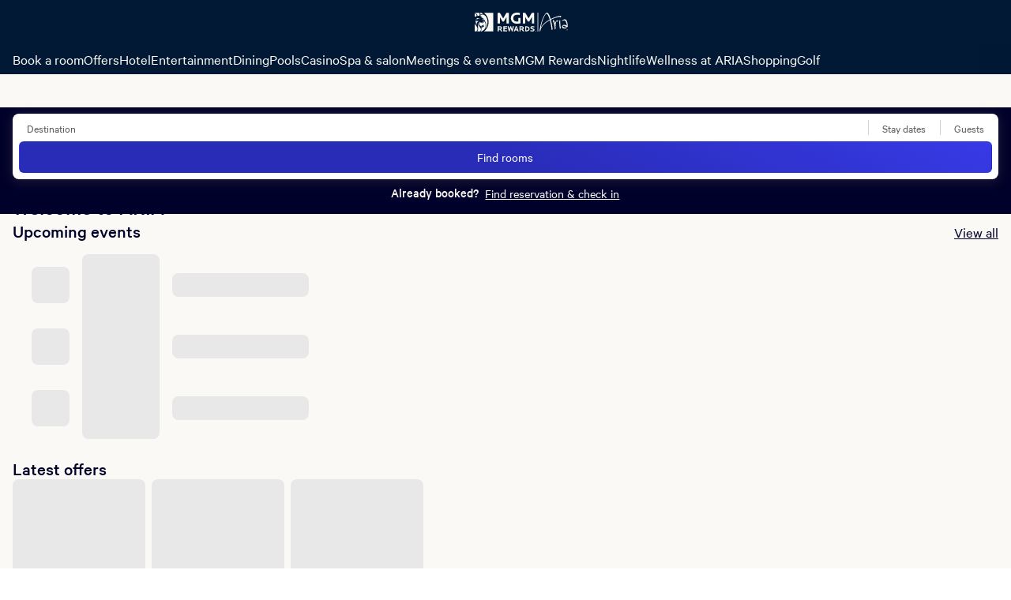

--- FILE ---
content_type: text/html; charset=utf-8
request_url: https://aria.mgmresorts.com/en.html
body_size: 35586
content:
<!DOCTYPE html><html lang="en"><head><meta charSet="utf-8"/><meta name="viewport" content="width=device-width, initial-scale=1, viewport-fit=cover"/><title>Luxury Hotel on the Las Vegas Strip | ARIA Resort &amp; Casino</title><meta name="description" content="ARIA Resort &amp; Casino offers award-winning luxury, dining, amenities and service in the heart of the Las Vegas Strip. Book directly for best rates."/><meta property="og:locale" content="en_US"/><meta name="format-detection" content="telephone=no, date=no, email=no, address=no"/><meta name="theme-color" content="#011935"/><meta property="og:title" content="Luxury Hotel on the Las Vegas Strip | ARIA Resort &amp; Casino"/><meta property="og:description" content="ARIA Resort &amp; Casino offers award-winning luxury, dining, amenities and service in the heart of the Las Vegas Strip. Book directly for best rates."/><link rel="canonical" href="https://aria.mgmresorts.com/en.html"/><meta http-equiv="last-modified" content="Sat, 24 Jan 2026 03:28:20 GMT"/><meta name="next-head-count" content="11"/><link rel="preconnect" href="https://thelibrary.mgmresorts.com" crossorigin=""/><script type="text/javascript" src="https://aria.mgmresorts.com/static/16369716571fab76cf507766ba3c6fd03ccbbd745dd069"  ></script><script data-testid="adobe-launch" src="//assets.adobedtm.com/ce7ab6763665/1487f23670c6/launch-b6df994c950d.min.js" async=""></script><noscript data-n-css=""></noscript><script defer="" nomodule="" src="https://www.mgmresorts.com/dynamic-builder-assets/_next/static/chunks/polyfills-42372ed130431b0a.js"></script><script defer="" src="https://www.mgmresorts.com/dynamic-builder-assets/_next/static/chunks/3579.8587d5b9538a8c36.js"></script><script defer="" src="https://www.mgmresorts.com/dynamic-builder-assets/_next/static/chunks/3403.2dd8a63dcbe24bc4.js"></script><script defer="" src="https://www.mgmresorts.com/dynamic-builder-assets/_next/static/chunks/1817.f7a807398703ab70.js"></script><script defer="" src="https://www.mgmresorts.com/dynamic-builder-assets/_next/static/chunks/529.113a141b76a9abb9.js"></script><script defer="" src="https://www.mgmresorts.com/dynamic-builder-assets/_next/static/chunks/9848.154acaf9efe0430c.js"></script><script defer="" src="https://www.mgmresorts.com/dynamic-builder-assets/_next/static/chunks/1910.aca17018c0722b05.js"></script><script defer="" src="https://www.mgmresorts.com/dynamic-builder-assets/_next/static/chunks/8075.f8a6f8f94a615964.js"></script><script defer="" src="https://www.mgmresorts.com/dynamic-builder-assets/_next/static/chunks/2003.ae8b0529d452cc68.js"></script><script defer="" src="https://www.mgmresorts.com/dynamic-builder-assets/_next/static/chunks/4875.659d084b2bcefef9.js"></script><script defer="" src="https://www.mgmresorts.com/dynamic-builder-assets/_next/static/chunks/4279.c46e7646b76234c5.js"></script><script src="https://www.mgmresorts.com/dynamic-builder-assets/_next/static/chunks/main-28dde38702e57211.js" defer=""></script><script src="https://www.mgmresorts.com/dynamic-builder-assets/_next/static/chunks/pages/_app-a2d0f4689afc6804.js" defer=""></script><script src="https://www.mgmresorts.com/dynamic-builder-assets/_next/static/chunks/pages/%5BpropertySlug%5D/%5B...pagePathSegments%5D-649c35990b060a06.js" defer=""></script><script src="https://www.mgmresorts.com/dynamic-builder-assets/_next/static/1afc6cc11f824f9ee212716fa49560a2b5afc33e/_buildManifest.js" defer=""></script><script src="https://www.mgmresorts.com/dynamic-builder-assets/_next/static/1afc6cc11f824f9ee212716fa49560a2b5afc33e/_ssgManifest.js" defer=""></script></head><body><div><script data-webpack="web_mfe_shell" src="https://www.mgmresorts.com/shell/_next/static/chunks/remoteEntry.js?1769225300555"></script><script data-webpack="digitalConcierge" src="https://www.mgmresorts.com/digital-concierge-beta/_next/static/chunks/remoteEntry.js?1769225300555"></script></div><div id="__next"><style data-emotion="css-global tcecq8">@font-face{font-family:'Calibre-R';font-weight:100;font-style:normal;font-display:fallback;src:url('https://static.mgmresorts.com/content/dam/MGM/direct/vega/fonts/Calibre-RWeb-Thin.eot?#iefix');src:url('https://static.mgmresorts.com/content/dam/MGM/direct/vega/fonts/Calibre-RWeb-Thin.eot?#iefix') format('eot'),url('https://static.mgmresorts.com/content/dam/MGM/direct/vega/fonts/Calibre-RWeb-Thin.woff2') format('woff2'),url('https://static.mgmresorts.com/content/dam/MGM/direct/vega/fonts/Calibre-RWeb-Thin.woff') format('woff');}@font-face{font-family:'Calibre-R';font-weight:100;font-style:italic;font-display:fallback;src:url('https://static.mgmresorts.com/content/dam/MGM/direct/vega/fonts/Calibre-RWeb-ThinItalic.eot?#iefix');src:url('https://static.mgmresorts.com/content/dam/MGM/direct/vega/fonts/Calibre-RWeb-ThinItalic.eot?#iefix') format('eot'),url('https://static.mgmresorts.com/content/dam/MGM/direct/vega/fonts/Calibre-RWeb-ThinItalic.woff2') format('woff2'),url('https://static.mgmresorts.com/content/dam/MGM/direct/vega/fonts/Calibre-RWeb-ThinItalic.woff') format('woff');}@font-face{font-family:'Calibre-R';font-weight:300;font-style:normal;font-display:fallback;src:url('https://static.mgmresorts.com/content/dam/MGM/direct/vega/fonts/Calibre-RWeb-Light.eot?#iefix');src:url('https://static.mgmresorts.com/content/dam/MGM/direct/vega/fonts/Calibre-RWeb-Light.eot?#iefix') format('eot'),url('https://static.mgmresorts.com/content/dam/MGM/direct/vega/fonts/Calibre-RWeb-Light.woff2') format('woff2'),url('https://static.mgmresorts.com/content/dam/MGM/direct/vega/fonts/Calibre-RWeb-Light.woff') format('woff');}@font-face{font-family:'Calibre-R';font-weight:300;font-style:italic;font-display:fallback;src:url('https://static.mgmresorts.com/content/dam/MGM/direct/vega/fonts/Calibre-RWeb-LightItalic.eot?#iefix');src:url('https://static.mgmresorts.com/content/dam/MGM/direct/vega/fonts/Calibre-RWeb-LightItalic.eot?#iefix') format('eot'),url('https://static.mgmresorts.com/content/dam/MGM/direct/vega/fonts/Calibre-RWeb-LightItalic.woff2') format('woff2'),url('https://static.mgmresorts.com/content/dam/MGM/direct/vega/fonts/Calibre-RWeb-LightItalic.woff') format('woff');}@font-face{font-family:'Calibre-R';font-weight:400;font-style:normal;font-display:fallback;src:url('https://static.mgmresorts.com/content/dam/MGM/direct/vega/fonts/Calibre-RWeb-Regular.eot?#iefix');src:url('https://static.mgmresorts.com/content/dam/MGM/direct/vega/fonts/Calibre-RWeb-Regular.eot?#iefix') format('eot'),url('https://static.mgmresorts.com/content/dam/MGM/direct/vega/fonts/Calibre-RWeb-Regular.woff2') format('woff2'),url('https://static.mgmresorts.com/content/dam/MGM/direct/vega/fonts/Calibre-RWeb-Regular.woff') format('woff');}@font-face{font-family:'Calibre-R';font-weight:400;font-style:italic;font-display:fallback;src:url('https://static.mgmresorts.com/content/dam/MGM/direct/vega/fonts/Calibre-RWeb-RegularItalic.eot?#iefix');src:url('https://static.mgmresorts.com/content/dam/MGM/direct/vega/fonts/Calibre-RWeb-RegularItalic.eot?#iefix') format('eot'),url('https://static.mgmresorts.com/content/dam/MGM/direct/vega/fonts/Calibre-RWeb-RegularItalic.woff2') format('woff2'),url('https://static.mgmresorts.com/content/dam/MGM/direct/vega/fonts/Calibre-RWeb-RegularItalic.woff') format('woff');}@font-face{font-family:'Calibre-R';font-weight:500;font-style:normal;font-display:fallback;src:url('https://static.mgmresorts.com/content/dam/MGM/direct/vega/fonts/Calibre-RWeb-Medium.eot?#iefix');src:url('https://static.mgmresorts.com/content/dam/MGM/direct/vega/fonts/Calibre-RWeb-Medium.eot?#iefix') format('eot'),url('https://static.mgmresorts.com/content/dam/MGM/direct/vega/fonts/Calibre-RWeb-Medium.woff2') format('woff2'),url('https://static.mgmresorts.com/content/dam/MGM/direct/vega/fonts/Calibre-RWeb-Medium.woff') format('woff');}@font-face{font-family:'Calibre-R';font-weight:500;font-style:italic;font-display:fallback;src:url('https://static.mgmresorts.com/content/dam/MGM/direct/vega/fonts/Calibre-RWeb-MediumItalic.eot?#iefix');src:url('https://static.mgmresorts.com/content/dam/MGM/direct/vega/fonts/Calibre-RWeb-MediumItalic.eot?#iefix') format('eot'),url('https://static.mgmresorts.com/content/dam/MGM/direct/vega/fonts/Calibre-RWeb-MediumItalic.woff2') format('woff2'),url('https://static.mgmresorts.com/content/dam/MGM/direct/vega/fonts/Calibre-RWeb-MediumItalic.woff') format('woff');}@font-face{font-family:'Calibre-R';font-weight:600;font-style:normal;font-display:fallback;src:url('https://static.mgmresorts.com/content/dam/MGM/direct/vega/fonts/Calibre-RWeb-Semibold.eot?#iefix');src:url('https://static.mgmresorts.com/content/dam/MGM/direct/vega/fonts/Calibre-RWeb-Semibold.eot?#iefix') format('eot'),url('https://static.mgmresorts.com/content/dam/MGM/direct/vega/fonts/Calibre-RWeb-Semibold.woff2') format('woff2'),url('https://static.mgmresorts.com/content/dam/MGM/direct/vega/fonts/Calibre-RWeb-Semibold.woff') format('woff');}@font-face{font-family:'Calibre-R';font-weight:600;font-style:italic;font-display:fallback;src:url('https://static.mgmresorts.com/content/dam/MGM/direct/vega/fonts/Calibre-RWeb-SemiboldItalic.eot?#iefix');src:url('https://static.mgmresorts.com/content/dam/MGM/direct/vega/fonts/Calibre-RWeb-SemiboldItalic.eot?#iefix') format('eot'),url('https://static.mgmresorts.com/content/dam/MGM/direct/vega/fonts/Calibre-RWeb-SemiboldItalic.woff2') format('woff2'),url('https://static.mgmresorts.com/content/dam/MGM/direct/vega/fonts/Calibre-RWeb-SemiboldItalic.woff') format('woff');}@font-face{font-family:'Calibre-R';font-weight:700;font-style:normal;font-display:fallback;src:url('https://static.mgmresorts.com/content/dam/MGM/direct/vega/fonts/Calibre-RWeb-Bold.eot?#iefix');src:url('https://static.mgmresorts.com/content/dam/MGM/direct/vega/fonts/Calibre-RWeb-Bold.eot?#iefix') format('eot'),url('https://static.mgmresorts.com/content/dam/MGM/direct/vega/fonts/Calibre-RWeb-Bold.woff2') format('woff2'),url('https://static.mgmresorts.com/content/dam/MGM/direct/vega/fonts/Calibre-RWeb-Bold.woff') format('woff');}@font-face{font-family:'Calibre-R';font-weight:700;font-style:italic;font-display:fallback;src:url('https://static.mgmresorts.com/content/dam/MGM/direct/vega/fonts/Calibre-RWeb-BoldItalic.eot?#iefix');src:url('https://static.mgmresorts.com/content/dam/MGM/direct/vega/fonts/Calibre-RWeb-BoldItalic.eot?#iefix') format('eot'),url('https://static.mgmresorts.com/content/dam/MGM/direct/vega/fonts/Calibre-RWeb-BoldItalic.woff2') format('woff2'),url('https://static.mgmresorts.com/content/dam/MGM/direct/vega/fonts/Calibre-RWeb-BoldItalic.woff') format('woff');}@font-face{font-family:'Calibre-R';font-weight:800;font-style:normal;font-display:fallback;src:url('https://static.mgmresorts.com/content/dam/MGM/direct/vega/fonts/Calibre-RWeb-Black.eot?#iefix');src:url('https://static.mgmresorts.com/content/dam/MGM/direct/vega/fonts/Calibre-RWeb-Black.eot?#iefix') format('eot'),url('https://static.mgmresorts.com/content/dam/MGM/direct/vega/fonts/Calibre-RWeb-Black.woff2') format('woff2'),url('https://static.mgmresorts.com/content/dam/MGM/direct/vega/fonts/Calibre-RWeb-Black.woff') format('woff');}@font-face{font-family:'Calibre-R';font-weight:800;font-style:italic;font-display:fallback;src:url('https://static.mgmresorts.com/content/dam/MGM/direct/vega/fonts/Calibre-RWeb-BlackItalic.eot?#iefix');src:url('https://static.mgmresorts.com/content/dam/MGM/direct/vega/fonts/Calibre-RWeb-BlackItalic.eot?#iefix') format('eot'),url('https://static.mgmresorts.com/content/dam/MGM/direct/vega/fonts/Calibre-RWeb-BlackItalic.woff2') format('woff2'),url('https://static.mgmresorts.com/content/dam/MGM/direct/vega/fonts/Calibre-RWeb-BlackItalic.woff') format('woff');}</style><style data-emotion="css-global 1p5174v">*{box-sizing:border-box;}html{-webkit-overflow-scrolling:touch;}body{min-height:100vh;padding:0;margin:0;background-color:#fff;font-family:'Calibre-R',sans-serif;font-size:16px;line-height:1.25em;color:#606060;-webkit-font-smoothing:antialiased;-moz-osx-font-smoothing:grayscale;-webkit-overflow-scrolling:touch;}h1,h2,h3,h4,h5,h6,blockquote{margin:0;}*:focus{outline-offset:0;outline-width:0;}button{border:none;margin:0;padding:0;width:auto;overflow:visible;background:transparent;color:inherit;font:inherit;line-height:normal;-webkit-font-smoothing:inherit;-moz-osx-font-smoothing:inherit;-webkit-appearance:none;}</style><style data-emotion="css-global 1o4770j">html{line-height:1.15;-webkit-text-size-adjust:100%;}body{margin:0;}h1{font-size:2em;margin:0.67em 0;}hr{box-sizing:content-box;height:0;overflow:visible;}pre{font-family:monospace,monospace;font-size:1em;}p,div,textarea,input,span,a,h1,h2,h3,h4,h5,h6,li,label{overflow-wrap:break-word;}a{background-color:transparent;}abbr[title]{border-bottom:none;-webkit-text-decoration:underline;text-decoration:underline;-webkit-text-decoration:underline dotted;text-decoration:underline dotted;}b,strong{font-weight:bolder;}code,kbd,samp{font-family:monospace,monospace;font-size:1em;}small{font-size:80%;}sub,sup{font-size:75%;line-height:0;position:relative;vertical-align:baseline;}sub{bottom:-0.25em;}sup{top:-0.5em;}img{border-style:none;}button,input,optgroup,select,textarea{font-family:inherit;font-size:100%;line-height:1.15;margin:0;}button,input{overflow:visible;}button,select{text-transform:none;}button,[type='button'],[type='reset'],[type='submit']{-webkit-appearance:button;}button::-moz-focus-inner,[type='button']::-moz-focus-inner,[type='reset']::-moz-focus-inner,[type='submit']::-moz-focus-inner{border-style:none;padding:0;}button:-moz-focusring,[type='button']:-moz-focusring,[type='reset']:-moz-focusring,[type='submit']:-moz-focusring{outline:1px dotted ButtonText;}fieldset{padding:0.35em 0.75em 0.625em;}legend{box-sizing:border-box;color:inherit;display:table;max-width:100%;padding:0;white-space:normal;}progress{vertical-align:baseline;}textarea{overflow:auto;}[type='checkbox'],[type='radio']{box-sizing:border-box;padding:0;}[type='number']::-webkit-inner-spin-button,[type='number']::-webkit-outer-spin-button{height:auto;}[type='search']{-webkit-appearance:textfield;outline-offset:-2px;}[type='search']::-webkit-search-decoration{-webkit-appearance:none;}::-webkit-file-upload-button{-webkit-appearance:button;font:inherit;}details{display:block;}summary{display:-webkit-box;display:-webkit-list-item;display:-ms-list-itembox;display:list-item;}template{display:none;}[hidden]{display:none;}</style><style data-emotion="css 1whxq4p">.css-1whxq4p{-webkit-align-items:center;-webkit-box-align:center;-ms-flex-align:center;align-items:center;background:linear-gradient(225deg, #373AE5 0%, #292CB7 50%);border-radius:6px;color:#ffffff;display:-webkit-box;display:-webkit-flex;display:-ms-flexbox;display:flex;font-size:14px;-webkit-box-pack:center;-ms-flex-pack:center;-webkit-justify-content:center;justify-content:center;left:-1000px;line-height:135%;margin:4px;outline:0;overflow:hideen;padding:0 16px;position:absolute;-webkit-text-decoration:none;text-decoration:none;top:0px;}.css-1whxq4p:focus-visible{height:40px;left:0;outline:2px solid #373AE5;outline-offset:2px;position:fixed;width:auto;z-index:1005;}</style><a href="#main" class="css-1whxq4p">Skip to main content</a><style data-emotion="css 1whxq4p">.css-1whxq4p{-webkit-align-items:center;-webkit-box-align:center;-ms-flex-align:center;align-items:center;background:linear-gradient(225deg, #373AE5 0%, #292CB7 50%);border-radius:6px;color:#ffffff;display:-webkit-box;display:-webkit-flex;display:-ms-flexbox;display:flex;font-size:14px;-webkit-box-pack:center;-ms-flex-pack:center;-webkit-justify-content:center;justify-content:center;left:-1000px;line-height:135%;margin:4px;outline:0;overflow:hideen;padding:0 16px;position:absolute;-webkit-text-decoration:none;text-decoration:none;top:0px;}.css-1whxq4p:focus-visible{height:40px;left:0;outline:2px solid #373AE5;outline-offset:2px;position:fixed;width:auto;z-index:1005;}</style><a href="#footer" class="css-1whxq4p">Skip to footer</a><style data-emotion="css ts3ji2">.css-ts3ji2{width:100%;height:120px;background-color:#faf9f5;position:absolute;top:0;left:0;}.css-ts3ji2 nav{max-width:1408px;margin:auto;}@media (max-width: 800px){.css-ts3ji2{height:94px;}}</style><div data-testid="shell-app-header-prerendered" class="css-ts3ji2"><div>
    <style data-emotion="script-build-key yeav4l 1p5174v 1o4770j th9fsz 1v2wd01 8ljrzq 1sg2lsz wyqvlf h507gi 15trk7a 1gjatz8 78ao81 rhhu12 6gu1l6 oltvbq 1nz3wt9">
      @font-face{font-family:'Calibre-R';font-weight:100;font-style:normal;font-display:fallback;src:url('https://www.mgmresorts.com/static/fonts/Calibre-RWeb-Thin.eot?#iefix');src:url('https://www.mgmresorts.com/static/fonts/Calibre-RWeb-Thin.eot?#iefix') format('eot'),url('https://www.mgmresorts.com/static/fonts/Calibre-RWeb-Thin.woff2') format('woff2'),url('https://www.mgmresorts.com/static/fonts/Calibre-RWeb-Thin.woff') format('woff');}@font-face{font-family:'Calibre-R';font-weight:100;font-style:italic;font-display:fallback;src:url('https://www.mgmresorts.com/static/fonts/Calibre-RWeb-ThinItalic.eot?#iefix');src:url('https://www.mgmresorts.com/static/fonts/Calibre-RWeb-ThinItalic.eot?#iefix') format('eot'),url('https://www.mgmresorts.com/static/fonts/Calibre-RWeb-ThinItalic.woff2') format('woff2'),url('https://www.mgmresorts.com/static/fonts/Calibre-RWeb-ThinItalic.woff') format('woff');}@font-face{font-family:'Calibre-R';font-weight:300;font-style:normal;font-display:fallback;src:url('https://www.mgmresorts.com/static/fonts/Calibre-RWeb-Light.eot?#iefix');src:url('https://www.mgmresorts.com/static/fonts/Calibre-RWeb-Light.eot?#iefix') format('eot'),url('https://www.mgmresorts.com/static/fonts/Calibre-RWeb-Light.woff2') format('woff2'),url('https://www.mgmresorts.com/static/fonts/Calibre-RWeb-Light.woff') format('woff');}@font-face{font-family:'Calibre-R';font-weight:300;font-style:italic;font-display:fallback;src:url('https://www.mgmresorts.com/static/fonts/Calibre-RWeb-LightItalic.eot?#iefix');src:url('https://www.mgmresorts.com/static/fonts/Calibre-RWeb-LightItalic.eot?#iefix') format('eot'),url('https://www.mgmresorts.com/static/fonts/Calibre-RWeb-LightItalic.woff2') format('woff2'),url('https://www.mgmresorts.com/static/fonts/Calibre-RWeb-LightItalic.woff') format('woff');}@font-face{font-family:'Calibre-R';font-weight:400;font-style:normal;font-display:fallback;src:url('https://www.mgmresorts.com/static/fonts/Calibre-RWeb-Regular.eot?#iefix');src:url('https://www.mgmresorts.com/static/fonts/Calibre-RWeb-Regular.eot?#iefix') format('eot'),url('https://www.mgmresorts.com/static/fonts/Calibre-RWeb-Regular.woff2') format('woff2'),url('https://www.mgmresorts.com/static/fonts/Calibre-RWeb-Regular.woff') format('woff');}@font-face{font-family:'Calibre-R';font-weight:400;font-style:italic;font-display:fallback;src:url('https://www.mgmresorts.com/static/fonts/Calibre-RWeb-RegularItalic.eot?#iefix');src:url('https://www.mgmresorts.com/static/fonts/Calibre-RWeb-RegularItalic.eot?#iefix') format('eot'),url('https://www.mgmresorts.com/static/fonts/Calibre-RWeb-RegularItalic.woff2') format('woff2'),url('https://www.mgmresorts.com/static/fonts/Calibre-RWeb-RegularItalic.woff') format('woff');}@font-face{font-family:'Calibre-R';font-weight:500;font-style:normal;font-display:fallback;src:url('https://www.mgmresorts.com/static/fonts/Calibre-RWeb-Medium.eot?#iefix');src:url('https://www.mgmresorts.com/static/fonts/Calibre-RWeb-Medium.eot?#iefix') format('eot'),url('https://www.mgmresorts.com/static/fonts/Calibre-RWeb-Medium.woff2') format('woff2'),url('https://www.mgmresorts.com/static/fonts/Calibre-RWeb-Medium.woff') format('woff');}@font-face{font-family:'Calibre-R';font-weight:500;font-style:italic;font-display:fallback;src:url('https://www.mgmresorts.com/static/fonts/Calibre-RWeb-MediumItalic.eot?#iefix');src:url('https://www.mgmresorts.com/static/fonts/Calibre-RWeb-MediumItalic.eot?#iefix') format('eot'),url('https://www.mgmresorts.com/static/fonts/Calibre-RWeb-MediumItalic.woff2') format('woff2'),url('https://www.mgmresorts.com/static/fonts/Calibre-RWeb-MediumItalic.woff') format('woff');}@font-face{font-family:'Calibre-R';font-weight:600;font-style:normal;font-display:fallback;src:url('https://www.mgmresorts.com/static/fonts/Calibre-RWeb-Semibold.eot?#iefix');src:url('https://www.mgmresorts.com/static/fonts/Calibre-RWeb-Semibold.eot?#iefix') format('eot'),url('https://www.mgmresorts.com/static/fonts/Calibre-RWeb-Semibold.woff2') format('woff2'),url('https://www.mgmresorts.com/static/fonts/Calibre-RWeb-Semibold.woff') format('woff');}@font-face{font-family:'Calibre-R';font-weight:600;font-style:italic;font-display:fallback;src:url('https://www.mgmresorts.com/static/fonts/Calibre-RWeb-SemiboldItalic.eot?#iefix');src:url('https://www.mgmresorts.com/static/fonts/Calibre-RWeb-SemiboldItalic.eot?#iefix') format('eot'),url('https://www.mgmresorts.com/static/fonts/Calibre-RWeb-SemiboldItalic.woff2') format('woff2'),url('https://www.mgmresorts.com/static/fonts/Calibre-RWeb-SemiboldItalic.woff') format('woff');}@font-face{font-family:'Calibre-R';font-weight:700;font-style:normal;font-display:fallback;src:url('https://www.mgmresorts.com/static/fonts/Calibre-RWeb-Bold.eot?#iefix');src:url('https://www.mgmresorts.com/static/fonts/Calibre-RWeb-Bold.eot?#iefix') format('eot'),url('https://www.mgmresorts.com/static/fonts/Calibre-RWeb-Bold.woff2') format('woff2'),url('https://www.mgmresorts.com/static/fonts/Calibre-RWeb-Bold.woff') format('woff');}@font-face{font-family:'Calibre-R';font-weight:700;font-style:italic;font-display:fallback;src:url('https://www.mgmresorts.com/static/fonts/Calibre-RWeb-BoldItalic.eot?#iefix');src:url('https://www.mgmresorts.com/static/fonts/Calibre-RWeb-BoldItalic.eot?#iefix') format('eot'),url('https://www.mgmresorts.com/static/fonts/Calibre-RWeb-BoldItalic.woff2') format('woff2'),url('https://www.mgmresorts.com/static/fonts/Calibre-RWeb-BoldItalic.woff') format('woff');}@font-face{font-family:'Calibre-R';font-weight:800;font-style:normal;font-display:fallback;src:url('https://www.mgmresorts.com/static/fonts/Calibre-RWeb-Black.eot?#iefix');src:url('https://www.mgmresorts.com/static/fonts/Calibre-RWeb-Black.eot?#iefix') format('eot'),url('https://www.mgmresorts.com/static/fonts/Calibre-RWeb-Black.woff2') format('woff2'),url('https://www.mgmresorts.com/static/fonts/Calibre-RWeb-Black.woff') format('woff');}@font-face{font-family:'Calibre-R';font-weight:800;font-style:italic;font-display:fallback;src:url('https://www.mgmresorts.com/static/fonts/Calibre-RWeb-BlackItalic.eot?#iefix');src:url('https://www.mgmresorts.com/static/fonts/Calibre-RWeb-BlackItalic.eot?#iefix') format('eot'),url('https://www.mgmresorts.com/static/fonts/Calibre-RWeb-BlackItalic.woff2') format('woff2'),url('https://www.mgmresorts.com/static/fonts/Calibre-RWeb-BlackItalic.woff') format('woff');}*{box-sizing:border-box;}html{-webkit-overflow-scrolling:touch;}body{min-height:100vh;padding:0;margin:0;background-color:#fff;font-family:'Calibre-R',sans-serif;font-size:16px;line-height:1.25em;color:#606060;-webkit-font-smoothing:antialiased;-moz-osx-font-smoothing:grayscale;-webkit-overflow-scrolling:touch;}h1,h2,h3,h4,h5,h6,blockquote{margin:0;}*:focus{outline-offset:0;outline-width:0;}button{border:none;margin:0;padding:0;width:auto;overflow:visible;background:transparent;color:inherit;font:inherit;line-height:normal;-webkit-font-smoothing:inherit;-moz-osx-font-smoothing:inherit;-webkit-appearance:none;}html{line-height:1.15;-webkit-text-size-adjust:100%;}body{margin:0;}h1{font-size:2em;margin:0.67em 0;}hr{box-sizing:content-box;height:0;overflow:visible;}pre{font-family:monospace,monospace;font-size:1em;}p,div,textarea,input,span,a,h1,h2,h3,h4,h5,h6,li,label{overflow-wrap:break-word;}a{background-color:transparent;}abbr[title]{border-bottom:none;-webkit-text-decoration:underline;text-decoration:underline;-webkit-text-decoration:underline dotted;text-decoration:underline dotted;}b,strong{font-weight:bolder;}code,kbd,samp{font-family:monospace,monospace;font-size:1em;}small{font-size:80%;}sub,sup{font-size:75%;line-height:0;position:relative;vertical-align:baseline;}sub{bottom:-0.25em;}sup{top:-0.5em;}img{border-style:none;}button,input,optgroup,select,textarea{font-family:inherit;font-size:100%;line-height:1.15;margin:0;}button,input{overflow:visible;}button,select{text-transform:none;}button,[type='button'],[type='reset'],[type='submit']{-webkit-appearance:button;}button::-moz-focus-inner,[type='button']::-moz-focus-inner,[type='reset']::-moz-focus-inner,[type='submit']::-moz-focus-inner{border-style:none;padding:0;}button:-moz-focusring,[type='button']:-moz-focusring,[type='reset']:-moz-focusring,[type='submit']:-moz-focusring{outline:1px dotted ButtonText;}fieldset{padding:0.35em 0.75em 0.625em;}legend{box-sizing:border-box;color:inherit;display:table;max-width:100%;padding:0;white-space:normal;}progress{vertical-align:baseline;}textarea{overflow:auto;}[type='checkbox'],[type='radio']{box-sizing:border-box;padding:0;}[type='number']::-webkit-inner-spin-button,[type='number']::-webkit-outer-spin-button{height:auto;}[type='search']{-webkit-appearance:textfield;outline-offset:-2px;}[type='search']::-webkit-search-decoration{-webkit-appearance:none;}::-webkit-file-upload-button{-webkit-appearance:button;font:inherit;}details{display:block;}summary{display:-webkit-box;display:-webkit-list-item;display:-ms-list-itembox;display:list-item;}template{display:none;}[hidden]{display:none;}.script-build-key-th9fsz{display:-webkit-box;display:-webkit-flex;display:-ms-flexbox;display:flex;background-color:#011935;top:0;position:fixed;-webkit-flex-direction:column;-ms-flex-direction:column;flex-direction:column;width:100%;z-index:2;}.script-build-key-1v2wd01{-webkit-align-content:center;-ms-flex-line-pack:center;align-content:center;-webkit-align-items:center;-webkit-box-align:center;-ms-flex-align:center;align-items:center;display:-webkit-box;display:-webkit-flex;display:-ms-flexbox;display:flex;font-family:Calibre-R;font-weight:400;-webkit-flex-direction:column;-ms-flex-direction:column;flex-direction:column;-webkit-box-pack:justify;-webkit-justify-content:space-between;justify-content:space-between;left:0px;letter-spacing:0em;line-height:1.5rem;-webkit-text-decoration:none;text-decoration:none;width:100%;height:100%;background-color:#011935;}.script-build-key-8ljrzq{display:-webkit-box;display:-webkit-flex;display:-ms-flexbox;display:flex;-webkit-align-items:center;-webkit-box-align:center;-ms-flex-align:center;align-items:center;-webkit-box-pack:justify;-webkit-justify-content:space-between;justify-content:space-between;-webkit-align-content:center;-ms-flex-line-pack:center;align-content:center;max-height:56px;padding:16px;width:100%;height:100%;}.script-build-key-1sg2lsz{display:-webkit-box;display:-webkit-flex;display:-ms-flexbox;display:flex;-webkit-align-items:center;-webkit-box-align:center;-ms-flex-align:center;align-items:center;}.script-build-key-wyqvlf{z-index:2;}.script-build-key-h507gi{cursor:pointer;display:-webkit-box;display:-webkit-flex;display:-ms-flexbox;display:flex;-webkit-align-items:center;-webkit-box-align:center;-ms-flex-align:center;align-items:center;border-style:solid;border-width:1px;height:40px;width:auto;border-radius:6px;padding-left:16px;padding-right:16px;font-family:Calibre-R;font-weight:400;line-height:100%;font-size:14px;-webkit-text-decoration:none;text-decoration:none;border:1px solid transparent;height:40px;width:40px;border-radius:50%;-webkit-box-pack:center;-ms-flex-pack:center;-webkit-justify-content:center;justify-content:center;padding:0;border:none;padding:0;height:100%;background:none!important;}.script-build-key-h507gi svg{margin-right:0px;width:20px;height:20px;}.script-build-key-h507gi svg{width:24px;height:24px;}.script-build-key-h507gi svg >path{fill:#00012b;}.script-build-key-h507gi:not([disabled]):hover{background:rgba(0, 1, 43, 0.1);}.script-build-key-h507gi:not([disabled]):hover svg>path{fill:#00012b;}.script-build-key-h507gi:not([disabled]):active{background:rgba(0, 1, 43, 0.2);}.script-build-key-h507gi:not([disabled]):active svg>path{fill:#00012b;}.script-build-key-h507gi:focus-visible{border-radius:4px;outline:1.5px solid #292cb7;}.script-build-key-h507gi[disabled]{cursor:not-allowed;}.script-build-key-h507gi[disabled] svg>path{fill:#a2a2a2;}.script-build-key-h507gi:focus-visible{outline-offset:2px;outline:#7a7cee solid 1.5px;}.script-build-key-h507gi:focus:not(:focus-visible){outline:none;}.script-build-key-h507gi svg{height:24px;width:24px;margin:0;}.script-build-key-h507gi svg path{fill:#ffffff;}.script-build-key-15trk7a{display:-webkit-box;display:-webkit-flex;display:-ms-flexbox;display:flex;-webkit-flex-direction:row;-ms-flex-direction:row;flex-direction:row;-webkit-box-pack:center;-ms-flex-pack:center;-webkit-justify-content:center;justify-content:center;-webkit-align-items:center;-webkit-box-align:center;-ms-flex-align:center;align-items:center;gap:16px;height:24px;}.script-build-key-1gjatz8{cursor:pointer;display:-webkit-inline-box;display:-webkit-inline-flex;display:-ms-inline-flexbox;display:inline-flex;-webkit-align-items:center;-webkit-box-align:center;-ms-flex-align:center;align-items:center;border-style:solid;border-width:1px;height:40px;width:auto;border-radius:6px;padding-left:16px;padding-right:16px;font-family:Calibre-R;font-weight:400;line-height:100%;font-size:14px;-webkit-text-decoration:none;text-decoration:none;background:#00000000;color:#f6eddd;border-color:#00000000;display:-webkit-box;display:-webkit-flex;display:-ms-flexbox;display:flex;-webkit-flex-direction:row;-ms-flex-direction:row;flex-direction:row;-webkit-box-pack:center;-ms-flex-pack:center;-webkit-justify-content:center;justify-content:center;-webkit-align-items:center;-webkit-box-align:center;-ms-flex-align:center;align-items:center;gap:16px;height:100%;cursor:pointer;padding:0;width:auto;}.script-build-key-1gjatz8 svg{margin-right:8px;width:20px;height:20px;}.script-build-key-1gjatz8 svg>path{fill:#f6eddd;}.script-build-key-1gjatz8:not([disabled]):hover{background:#0e0f59;color:#f6eddd;border-color:#00000000;}.script-build-key-1gjatz8:not([disabled]):hover svg>path{fill:#f6eddd;}.script-build-key-1gjatz8:not([disabled]):active{background:#1b1d88;color:#f6eddd;border-color:#00000000;}.script-build-key-1gjatz8:not([disabled]):active svg>path{fill:#f6eddd;}.script-build-key-1gjatz8:focus-visible{outline-offset:2px;outline-style:solid;outline-width:1.5px;outline-color:#7a7cee;border-radius:undefinedpx;}.script-build-key-1gjatz8[disabled]{cursor:not-allowed;background:#00000000;color:#747474;border-color:#00000000;}.script-build-key-1gjatz8[disabled] svg>path{fill:#747474;}.script-build-key-1gjatz8[data-selected="true"]{color:#f6eddd;font-weight:500;}.script-build-key-1gjatz8:not([disabled]):active,.script-build-key-1gjatz8:not([disabled]):hover{background:transparent;}.script-build-key-78ao81{height:24px!important;max-height:24px;object-fit:contain;width:auto;}.script-build-key-rhhu12{border:1px solid rgba(255, 255, 255, 0.4);height:24px;width:0;}.script-build-key-6gu1l6{position:relative;width:100%;}.script-build-key-6gu1l6::after{content:'';position:absolute;right:0;bottom:0;width:40px;background:-webkit-linear-gradient(to right, rgba(255, 255, 255, 0), #011935);background:-moz-linear-gradient(to right, rgba(255, 255, 255, 0), #011935);background:linear-gradient(to right, rgba(255, 255, 255, 0), #011935);z-index:1;height:38px;overflow:hidden;pointer-events:none;}.script-build-key-oltvbq{display:-webkit-box;display:-webkit-flex;display:-ms-flexbox;display:flex;-webkit-flex-direction:row;-ms-flex-direction:row;flex-direction:row;-webkit-column-gap:24px;column-gap:24px;overflow-x:auto;width:100%;padding:8px 16px 8px 16px;font-weight:Regular;font-size:16px;scrollbar-width:none;padding-bottom:8px;}.script-build-key-oltvbq::-webkit-scrollbar{display:none;}.script-build-key-1nz3wt9{display:-webkit-inline-box;display:-webkit-inline-flex;display:-ms-inline-flexbox;display:inline-flex;-webkit-align-items:center;-webkit-box-align:center;-ms-flex-align:center;align-items:center;padding:4px 0px;color:#f6eddd;font-family:Calibre-R;font-weight:400;line-height:100%;font-size:16px;-webkit-text-decoration:underline;text-decoration:underline;outline-offset:0px;outline:transparent solid 1.5px;display:-webkit-box;display:-webkit-flex;display:-ms-flexbox;display:flex;white-space:nowrap;font-style:normal;font-weight:400;text-align:center;color:#faf9f5!important;-webkit-text-decoration:none!important;text-decoration:none!important;height:22px;-webkit-align-items:center;-webkit-box-align:center;-ms-flex-align:center;align-items:center;}.script-build-key-1nz3wt9 svg{margin:0 4px;-webkit-flex-shrink:0;-ms-flex-negative:0;flex-shrink:0;width:20px;height:20px;}.script-build-key-1nz3wt9 svg path{fill:#f6eddd;}.script-build-key-1nz3wt9[disabled]{cursor:not-allowed;}.script-build-key-1nz3wt9:focus-visible{border-radius:6px;font-family:Calibre-R;font-weight:400;line-height:100%;font-size:16px;-webkit-text-decoration:underline;text-decoration:underline;outline:#7a7cee solid 1.5px;}.script-build-key-1nz3wt9:hover,.script-build-key-1nz3wt9:active{color:#f6eddd;font-family:Calibre-R;font-weight:400;line-height:100%;font-size:16px;-webkit-text-decoration:underline;text-decoration:underline;cursor:pointer;}.script-build-key-1nz3wt9:hover svg>path,.script-build-key-1nz3wt9:active svg>path{fill:#f6eddd;}.script-build-key-1nz3wt9[disabled]{cursor:not-allowed;}
    </style>
    <div class="script-build-key-th9fsz" data-testid="shell-app-header"><div class="script-build-key-1v2wd01" data-testid="Vega/GlobalNavMobile"><header class="script-build-key-8ljrzq"><div class="script-build-key-1sg2lsz"><div class="script-build-key-wyqvlf"><button data-testid="Vega/TriggerButton" variant="icon" aria-label="Menu" data-selected="false" class="script-build-key-h507gi" data-vega="2.5.12"></button></div></div><div data-testid="nav-logo" class="script-build-key-15trk7a"><a data-testid="button" href="https://www.mgmresorts.com" variant="tertiary" aria-label="MGM Rewards Home" data-selected="false" class="script-build-key-1gjatz8" data-vega="2.5.12"><img alt="MGM Rewards Home" height="100%" src="https://images.contentstack.io/v3/assets/bltc6ce635bc4868eb2/blt778375ced579c397/64ac6f3ea80c2537e7c8ead8/logo-mgm-rewards-inverted.svg" width="100%" data-testid="nav-logo-mgm-logo" class="script-build-key-78ao81"/></a><div class="script-build-key-rhhu12"></div><a data-testid="button" href="https://aria.mgmresorts.com/en.html" variant="tertiary" aria-label="ARIA Resort &amp; Casino Home" data-selected="false" class="script-build-key-1gjatz8" data-vega="2.5.12"><img alt="ARIA Resort &amp; Casino Home" height="100%" src="https://images.contentstack.io/v3/assets/bltc6ce635bc4868eb2/bltf4aa5d9747f53604/64fe6c2bbb60f7274b48044b/logo-aria-default-inverted.svg" width="100%" class="script-build-key-78ao81"/></a></div><div class="script-build-key-1sg2lsz"></div></header><div class="script-build-key-6gu1l6"><nav data-testid="Vega/GlobalNavMobileNav" class="script-build-key-oltvbq"><a data-testid="text-link" href="https://aria.mgmresorts.com/redirect/bookaroom" target="_self" name="Book a room" class="script-build-key-1nz3wt9" data-vega="2.5.12">Book a room</a><a data-testid="text-link" href="https://aria.mgmresorts.com/offers/" target="_self" name="Offers" class="script-build-key-1nz3wt9" data-vega="2.5.12">Offers</a><a data-testid="text-link" href="https://aria.mgmresorts.com/en/hotel.html" target="_self" name="Hotel" class="script-build-key-1nz3wt9" data-vega="2.5.12">Hotel</a><a data-testid="text-link" href="https://aria.mgmresorts.com/en/entertainment.html" target="_self" name="Entertainment" class="script-build-key-1nz3wt9" data-vega="2.5.12">Entertainment</a><a data-testid="text-link" href="https://aria.mgmresorts.com/en/restaurants.html" target="_self" name="Dining" class="script-build-key-1nz3wt9" data-vega="2.5.12">Dining</a><a data-testid="text-link" href="https://aria.mgmresorts.com/en/amenities/pools.html" target="_self" name="Pools" class="script-build-key-1nz3wt9" data-vega="2.5.12">Pools</a><a data-testid="text-link" href="https://aria.mgmresorts.com/en/casino.html" target="_self" name="Casino" class="script-build-key-1nz3wt9" data-vega="2.5.12">Casino</a><a data-testid="text-link" href="https://aria.mgmresorts.com/en/amenities/spa-and-salon.html" target="_self" name="Spa &amp; salon" class="script-build-key-1nz3wt9" data-vega="2.5.12">Spa &amp; salon</a><a data-testid="text-link" href="/en/meetings-groups.html" target="_self" name="Meetings &amp; events" class="script-build-key-1nz3wt9" data-vega="2.5.12">Meetings &amp; events</a><a data-testid="text-link" href="https://www.mgmresorts.com/en/mgm-rewards.html" target="_blank" name="MGM Rewards" class="script-build-key-1nz3wt9" data-vega="2.5.12">MGM Rewards</a><a data-testid="text-link" href="https://aria.mgmresorts.com/en/nightlife.html" target="_self" name="Nightlife" class="script-build-key-1nz3wt9" data-vega="2.5.12">Nightlife</a><a data-testid="text-link" href="https://aria.mgmresorts.com/en/amenities/wellness.html" target="_self" name="Wellness at ARIA" class="script-build-key-1nz3wt9" data-vega="2.5.12">Wellness at ARIA</a><a data-testid="text-link" href="https://aria.mgmresorts.com/en/amenities/shopping.html" target="_self" name="Shopping" class="script-build-key-1nz3wt9" data-vega="2.5.12">Shopping</a><a data-testid="text-link" href="https://aria.mgmresorts.com/en/amenities/golf.html" target="_self" name="Golf" class="script-build-key-1nz3wt9" data-vega="2.5.12">Golf</a></nav></div></div></div>
  </div></div><style data-emotion="css 1lutb09">.css-1lutb09{width:100%;height:120px;background-color:#011935;}@media (max-width: 800px){.css-1lutb09{height:94px;}}</style><div class="css-1lutb09"></div><style data-emotion="css 2o74yt">.css-2o74yt{width:100%;background-color:#faf9f5;display:-webkit-box;display:-webkit-flex;display:-ms-flexbox;display:flex;-webkit-flex-direction:column;-ms-flex-direction:column;flex-direction:column;-webkit-align-items:center;-webkit-box-align:center;-ms-flex-align:center;align-items:center;padding-left:16px;padding-right:16px;padding-top:0;padding-bottom:40px;position:relative;}.css-2o74yt ul,.css-2o74yt ol{list-style:initial;}@media (max-width: 1024px){.css-2o74yt{padding-top:0;padding-bottom:48px;}}</style><main id="main" class="css-2o74yt"><style data-emotion="css peqmh">.css-peqmh{width:100%;display:-webkit-box;display:-webkit-flex;display:-ms-flexbox;display:flex;-webkit-flex-direction:column;-ms-flex-direction:column;flex-direction:column;-webkit-align-items:center;-webkit-box-align:center;-ms-flex-align:center;align-items:center;max-width:1408px;min-height:calc(100vh - 120px);margin:40px auto 0;padding:0;gap:40px;}@media (max-width: 1024px){.css-peqmh{gap:24px;margin:24px auto 0;}}</style><div id="dynamic-renderer" data-testid="dynamic-renderer" class="css-peqmh"><style data-emotion="css 1lgfu76">.css-1lgfu76{width:calc(100vw - 0px);max-width:calc(100vw - 0px);margin-top:-24px;}</style><div class="css-1lgfu76"><style data-emotion="css 1xm32e0">.css-1xm32e0{position:relative;width:100%;}</style><section data-testid="homepage-booking-module-wrapper" class="css-1xm32e0"><style data-emotion="css ocf6nw">.css-ocf6nw{background-color:#00012B;padding:1rem 1rem;padding-top:0.5rem;}</style><div class="css-ocf6nw"><style data-emotion="css td7hym">.css-td7hym{display:grid;grid-template-columns:repeat(12, 1fr);-webkit-column-gap:1rem;column-gap:1rem;max-width:1408px;margin:0 auto;gap:8px;-webkit-align-items:center;-webkit-box-align:center;-ms-flex-align:center;align-items:center;}</style><div data-testid="homepage-booking-module-grid-container" class="css-td7hym"><style data-emotion="css 17tw6pb">.css-17tw6pb{width:100%;-webkit-flex:1;-ms-flex:1;flex:1;position:relative;border-radius:0.5rem;background:#ffffff;display:-webkit-box;display:-webkit-flex;display:-ms-flexbox;display:flex;-webkit-align-items:stretch;-webkit-box-align:stretch;-ms-flex-align:stretch;align-items:stretch;-webkit-flex-direction:row;-ms-flex-direction:row;flex-direction:row;box-shadow:0px 2px 16px 0px rgba(177, 150, 97, 0.2);width:100%;grid-column:2/12;max-height:unset;grid-column:1/13;display:grid;grid-template-columns:auto repeat(4, min-content);grid-template-rows:repeat(2, auto);grid-column-gap:0px;grid-row-gap:0px;grid-template-areas:'destination divider-1 date divider-2 guest' 'cta cta cta cta cta';}</style><div data-testid="homepage-booking-module" class="css-17tw6pb"><style data-emotion="css bj4s1v">.css-bj4s1v{position:relative;max-height:3.5rem;padding:0.5rem 1rem;-webkit-flex:1;-ms-flex:1;flex:1;grid-area:destination;grid-column-gap:0px;grid-row-gap:0px;cursor:pointer;border-radius:0.5rem;border:1.5px solid transparent;display:-webkit-box;display:-webkit-flex;display:-ms-flexbox;display:flex;-webkit-box-pack:justify;-webkit-justify-content:space-between;justify-content:space-between;max-width:100%;overflow:hidden;}.css-bj4s1v:hover{background-color:#f4f3fc;}.css-bj4s1v:active label{color:#292cb7;}.css-bj4s1v:focus,.css-bj4s1v:focus-visible{outline:1.5px solid #292cb7;outline-offset:-3px;}.css-bj4s1v:focus label,.css-bj4s1v:focus-visible label{color:#292cb7;}</style><button class="booking-module-field css-bj4s1v" name="Destination" gridareaname="destination" data-testid="homepage-booking-module-destination-selector-button"><style data-emotion="css 198140c">.css-198140c{display:-webkit-box;display:-webkit-flex;display:-ms-flexbox;display:flex;-webkit-flex-direction:column;-ms-flex-direction:column;flex-direction:column;-webkit-align-items:flex-start;-webkit-box-align:flex-start;-ms-flex-align:flex-start;align-items:flex-start;color:#5d5d5d;line-height:135%;white-space:nowrap;overflow:hidden;margin-bottom:0!important;}</style><style data-emotion="css 1oro2at">.css-1oro2at{font-family:Calibre-R;font-weight:400;line-height:100%;font-size:12px;margin:0px;display:-webkit-box;display:-webkit-flex;display:-ms-flexbox;display:flex;-webkit-flex-direction:column;-ms-flex-direction:column;flex-direction:column;-webkit-align-items:flex-start;-webkit-box-align:flex-start;-ms-flex-align:flex-start;align-items:flex-start;color:#5d5d5d;line-height:135%;white-space:nowrap;overflow:hidden;margin-bottom:0!important;}</style><p data-testid="typography" class="css-1oro2at" data-vega="2.9.8">Destination</p></button><style data-emotion="css i2bhyk">.css-i2bhyk{width:1px;background:#d1d1d1;grid-area:divider-1;max-height:40px;margin:0.5rem 0px;}</style><div gridareaname="divider-1" class="css-i2bhyk"></div><style data-emotion="css 19hkilh">.css-19hkilh{position:relative;-webkit-flex:1;-ms-flex:1;flex:1;grid-area:'date';display:-webkit-box;display:-webkit-flex;display:-ms-flexbox;display:flex;justify-items:stretch;}</style><div class="css-19hkilh"><style data-emotion="css 13xf3zp">.css-13xf3zp{position:relative;max-height:3.5rem;padding:0.5rem 1rem;-webkit-flex:1;-ms-flex:1;flex:1;grid-area:date;grid-column-gap:0px;grid-row-gap:0px;cursor:pointer;border-radius:0.5rem;border:1.5px solid transparent;display:-webkit-box;display:-webkit-flex;display:-ms-flexbox;display:flex;-webkit-box-pack:justify;-webkit-justify-content:space-between;justify-content:space-between;max-width:100%;overflow:hidden;}.css-13xf3zp:hover{background-color:#f4f3fc;}.css-13xf3zp:active label{color:#292cb7;}.css-13xf3zp:focus,.css-13xf3zp:focus-visible{outline:1.5px solid #292cb7;outline-offset:-3px;}.css-13xf3zp:focus label,.css-13xf3zp:focus-visible label{color:#292cb7;}</style><button class="booking-module-field css-13xf3zp" name="Stay dates" gridareaname="date" data-testid="homepage-booking-module-date-selector-button"><style data-emotion="css 1wmju0t">.css-1wmju0t{display:-webkit-box;display:-webkit-flex;display:-ms-flexbox;display:flex;-webkit-flex-direction:column;-ms-flex-direction:column;flex-direction:column;-webkit-align-items:flex-start;-webkit-box-align:flex-start;-ms-flex-align:flex-start;align-items:flex-start;color:#5d5d5d;line-height:135%;white-space:nowrap;}</style><style data-emotion="css 1pjyhbn">.css-1pjyhbn{font-family:Calibre-R;font-weight:400;line-height:100%;font-size:12px;margin:0px;display:-webkit-box;display:-webkit-flex;display:-ms-flexbox;display:flex;-webkit-flex-direction:column;-ms-flex-direction:column;flex-direction:column;-webkit-align-items:flex-start;-webkit-box-align:flex-start;-ms-flex-align:flex-start;align-items:flex-start;color:#5d5d5d;line-height:135%;white-space:nowrap;}</style><p data-testid="typography" class="css-1pjyhbn" data-vega="2.9.8">Stay dates</p></button></div><style data-emotion="css 191hs9s">.css-191hs9s{width:1px;background:#d1d1d1;grid-area:divider-2;max-height:40px;margin:0.5rem 0px;}</style><div gridareaname="divider-2" class="css-191hs9s"></div><style data-emotion="css 1gcvobp">.css-1gcvobp{position:relative;grid-area:'guest';}</style><div class="css-1gcvobp"><style data-emotion="css 1jrp3lv">.css-1jrp3lv{max-width:112px;}</style><div class="css-1jrp3lv"><style data-emotion="css koctm1">.css-koctm1{position:relative;max-height:3.5rem;padding:0.5rem 1rem;-webkit-flex:1;-ms-flex:1;flex:1;grid-area:guest;grid-column-gap:0px;grid-row-gap:0px;cursor:pointer;border-radius:0.5rem;border:1.5px solid transparent;display:-webkit-box;display:-webkit-flex;display:-ms-flexbox;display:flex;-webkit-box-pack:justify;-webkit-justify-content:space-between;justify-content:space-between;max-width:100%;overflow:hidden;}.css-koctm1:hover{background-color:#f4f3fc;}.css-koctm1:active label{color:#292cb7;}.css-koctm1:focus,.css-koctm1:focus-visible{outline:1.5px solid #292cb7;outline-offset:-3px;}.css-koctm1:focus label,.css-koctm1:focus-visible label{color:#292cb7;}</style><button class="booking-module-field css-koctm1" name="Guests" gridareaname="guest" data-testid="homepage-booking-module-guest-selector-button"><p data-testid="typography" class="css-1pjyhbn" data-vega="2.9.8">Guests</p></button></div></div><style data-emotion="css 1syufuj">.css-1syufuj{margin:0.5rem;-webkit-align-self:flex-end;-ms-flex-item-align:flex-end;align-self:flex-end;white-space:nowrap;grid-area:cta;margin-top:0px;-webkit-box-pack:center;-ms-flex-pack:center;-webkit-justify-content:center;justify-content:center;margin-top:0px;-webkit-box-pack:center;-ms-flex-pack:center;-webkit-justify-content:center;justify-content:center;}</style><style data-emotion="css 10iazh3">.css-10iazh3{cursor:pointer;display:-webkit-box;display:-webkit-flex;display:-ms-flexbox;display:flex;-webkit-align-items:center;-webkit-box-align:center;-ms-flex-align:center;align-items:center;border-style:solid;border-width:1px;height:40px;width:auto;border-radius:6px;padding-left:16px;padding-right:16px;font-family:Calibre-R;font-weight:400;line-height:100%;font-size:14px;-webkit-text-decoration:none;text-decoration:none;background:linear-gradient(206deg, #373ae5 0%, #292cb7 52.08%);color:#ffffff;border-color:#00000000;margin:0.5rem;-webkit-align-self:flex-end;-ms-flex-item-align:flex-end;align-self:flex-end;white-space:nowrap;grid-area:cta;margin-top:0px;-webkit-box-pack:center;-ms-flex-pack:center;-webkit-justify-content:center;justify-content:center;margin-top:0px;-webkit-box-pack:center;-ms-flex-pack:center;-webkit-justify-content:center;justify-content:center;}.css-10iazh3 svg{margin-right:8px;width:20px;height:20px;}.css-10iazh3 svg>path{fill:#ffffff;}.css-10iazh3:not([disabled]):hover{background:#373ae5;color:#ffffff;border-color:#00000000;}.css-10iazh3:not([disabled]):hover svg>path{fill:#ffffff;}.css-10iazh3:not([disabled]):active{background:#1b1d88;color:#ffffff;border-color:#00000000;}.css-10iazh3:not([disabled]):active svg>path{fill:#ffffff;}.css-10iazh3:focus-visible{outline-offset:2px;outline-style:solid;outline-width:1.5px;outline-color:#292cb7;}.css-10iazh3[disabled]{cursor:not-allowed;background:#747474;color:#ffffff;border-color:#00000000;}.css-10iazh3[disabled] svg>path{fill:#ffffff;}</style><button data-testid="homepage-booking-module-cta" variant="primary" data-selected="false" class="css-10iazh3" data-vega="2.9.8">Find rooms</button></div><style data-emotion="css 1gf1nln">.css-1gf1nln{position:relative;display:-webkit-box;display:-webkit-flex;display:-ms-flexbox;display:flex;-webkit-flex-direction:row;-ms-flex-direction:row;flex-direction:row;width:100%;-webkit-box-pack:center;-ms-flex-pack:center;-webkit-justify-content:center;justify-content:center;grid-column:1/13;}</style><div data-testid="homepage-booking-module-reservation-status-check-in" class="css-1gf1nln"><style data-emotion="css izudm9">.css-izudm9{color:#faf9f5;}</style><style data-emotion="css 1cb86jp">.css-1cb86jp{font-family:Calibre-R;font-weight:500;line-height:135%;font-size:14px;margin:0px;color:#faf9f5;}</style><p data-testid="typography" class="css-1cb86jp" data-vega="2.9.8">Already booked?<!-- -->  </p><style data-emotion="css 1j3qku7">.css-1j3qku7{color:#faf9f5;font-size:14px;-webkit-text-decoration:underline;text-decoration:underline;}.css-1j3qku7:focus,.css-1j3qku7:focus-visible{outline:2px solid #7a7cee;}</style><a href="/reservation/find" data-testid="homepage-booking-module-cta-link" target="_blank" class="css-1j3qku7">Find reservation &amp; check in</a></div></div></div></section></div><style data-emotion="css f4jab9">.css-f4jab9{width:calc(100vw - 0px);margin-top:-24px;}</style><div class="css-f4jab9"><style data-emotion="css 12b3fjb">.css-12b3fjb{position:relative;cursor:pointer;width:100%;height:100%;aspect-ratio:2/1;max-height:calc((1 / 2) * 1440px);}@media screen and (max-width: 640px){.css-12b3fjb{max-height:calc((3 / 4) * 1440px);aspect-ratio:4/3;}}.css-12b3fjb:hover .controls{margin-bottom:0;}.css-12b3fjb:hover .video-content{opacity:1;}.css-12b3fjb:hover .video-footer-container{background-image:linear-gradient(
      180deg,
      rgba(46, 46, 46, 0) 4.94%,
      rgba(0, 0, 0, 0.25) 22.1%,
      rgba(0, 0, 0, 0.65) 77.19%,
      rgba(0, 0, 0, 0.75) 99.87%
    );}</style><div data-testid="discovery-hero-media-player" class="css-12b3fjb"><style data-emotion="css totkh4">.css-totkh4{position:absolute;width:0;opacity:0;z-index:-9999;top:16px;left:16px;padding:12px;background:rgba(0, 0, 0, 0.75);border-radius:8px;}.css-totkh4>div{vertical-align:middle;}.css-totkh4:focus-within{width:auto;opacity:1;z-index:9999;}</style><div class="css-totkh4"><style data-emotion="css x87s39">.css-x87s39{display:-webkit-box;display:-webkit-flex;display:-ms-flexbox;display:flex;width:-webkit-fit-content;width:-moz-fit-content;width:fit-content;-webkit-align-items:center;-webkit-box-align:center;-ms-flex-align:center;align-items:center;cursor:pointer;-webkit-user-select:none;-moz-user-select:none;-ms-user-select:none;user-select:none;}.css-x87s39:focus-within{outline:solid 1.5px #7a7cee;outline-offset:5px;border-radius:10px;}</style><div id="auto-advance-outter-container" data-vega="2.9.8" class="css-x87s39"><style data-emotion="css 19j38ua">.css-19j38ua{position:relative;display:inline-block;min-width:52px;height:32px;border-radius:100px;-webkit-transition:background-color 0.3s;transition:background-color 0.3s;-webkit-align-self:center;-ms-flex-item-align:center;align-self:center;background-color:#a2a2a2;object-fit:contain;cursor:pointer;-webkit-align-self:undefined;-ms-flex-item-align:undefined;align-self:undefined;}</style><div id="auto-advance-container" class="css-19j38ua"><style data-emotion="css 1ci88ed">.css-1ci88ed{width:100%;height:100%;-webkit-appearance:none;-moz-appearance:none;-ms-appearance:none;appearance:none;position:absolute;cursor:inherit;border:none;background-color:transparent;}</style><button id="auto-advance" role="switch" data-testid="toggle" aria-checked="false" class="css-1ci88ed"></button><style data-emotion="css 1mrabos">.css-1mrabos{cursor:pointer;border-radius:50%;}.css-1mrabos:before{position:absolute;content:'';width:1.875rem;height:1.875rem;left:1px;bottom:1px;background-color:#ffffff;-webkit-transition:-webkit-transform 0.3s;transition:transform 0.3s;border-radius:50%;-webkit-transform:none;-moz-transform:none;-ms-transform:none;transform:none;pointer-events:none;}</style><div id="auto-advance-indicator" class="css-1mrabos"><style data-emotion="css ku278n">.css-ku278n{position:absolute;right:0px;margin:6px;-webkit-transition:-webkit-transform 0.3s;transition:transform 0.3s;visibility:hidden;left:1px;-webkit-transform:none;-moz-transform:none;-ms-transform:none;transform:none;pointer-events:none;}.css-ku278n >svg{width:20px;height:20px;}.css-ku278n >svg path{fill:#747474;}</style><div id="auto-advance-icon-container" class="css-ku278n"><style data-emotion="css 18bddq6">.css-18bddq6 *{fill:#00012b;}</style></div></div></div><style data-emotion="css 1yfa4mq">.css-1yfa4mq{word-wrap:break-word;width:-webkit-fit-content;width:-moz-fit-content;width:fit-content;cursor:inherit;font-size:16px;font-family:Calibre-R;font-weight:400;line-height:135%;-webkit-text-decoration:none;text-decoration:none;color:#f6eddd;padding-left:16px;}.css-1yfa4mq a{padding:0px;display:inline;border:1px solid transparent;color:inherit;font-size:inherit;font-family:inherit;font-weight:inherit;}.css-1yfa4mq a:focus-visible{outline:solid 1.5px #7a7cee;outline-offset:1px;border-radius:1px;border:1px solid transparent;font-family:inherit;font-size:inherit;}.css-1yfa4mq a:hover{color:#f6eddd;font-family:inherit;font-size:inherit;}</style><label id="auto-advance-label" for="auto-advance" class="css-1yfa4mq">Auto-advance slideshow</label></div></div><style data-emotion="css ybhrvl">.css-ybhrvl{width:100%;height:100%;position:relative;overflow:hidden;aspect-ratio:inherit;max-height:inherit;border-radius:unset;}</style><div data-testid="discovery-hero-media-player-slider" class="css-ybhrvl"><style data-emotion="css 1wxb76m">.css-1wxb76m{position:absolute;left:-100%;top:0;right:0;bottom:0;width:100%;height:100%;}</style><div data-testid="discovery-hero-media-player-slider-window" class="css-1wxb76m"><style data-emotion="css n2v88p">.css-n2v88p{position:absolute;left:0%;width:100%;height:100%;}</style><div data-testid="discovery-hero-media-player-item" aria-hidden="true" class="css-n2v88p"><style data-emotion="css 11j35v1">.css-11j35v1{height:100%!important;width:100%;user-drag:none;-webkit-user-select:none;-moz-user-select:none;-ms-user-select:none;user-select:none;-moz-user-select:none;-webkit-user-drag:none;-webkit-user-select:none;-ms-user-select:none;}</style><picture data-testid="discovery-hero-media-player-item-image-0-picture"><source media="(max-width: 640px)" type="image/webp" srcSet="https://thelibrary.mgmresorts.com/transform/gAAlPL36oZ5091QV/PMGM164288044.jpg?io=transform:fill,width:640,height:481&amp;format=webp&amp;quality=75 1x, https://thelibrary.mgmresorts.com/transform/gAAlPL36oZ5091QV/PMGM164288044.jpg?io=transform:fill,width:1280,height:962&amp;format=webp&amp;quality=45 2x" data-testid="discovery-hero-media-player-item-image-0-source-(max-width: 640px)"/><source media="(max-width: 1024px)" type="image/webp" srcSet="https://thelibrary.mgmresorts.com/transform/gAAlPL36oZ5091QV/PMGM164288044.jpg?io=transform:fill,width:1024,height:512&amp;format=webp&amp;quality=75 1x, https://thelibrary.mgmresorts.com/transform/gAAlPL36oZ5091QV/PMGM164288044.jpg?io=transform:fill,width:2048,height:1024&amp;format=webp&amp;quality=45 2x" data-testid="discovery-hero-media-player-item-image-0-source-(max-width: 1024px)"/><source type="image/webp" srcSet="https://thelibrary.mgmresorts.com/transform/gAAlPL36oZ5091QV/PMGM164288044.jpg?io=transform:fill,width:1440,height:720&amp;format=webp&amp;quality=75 1x, https://thelibrary.mgmresorts.com/transform/gAAlPL36oZ5091QV/PMGM164288044.jpg?io=transform:fill,width:2880,height:1440&amp;format=webp&amp;quality=45 2x" data-testid="discovery-hero-media-player-item-image-0-source-max-content-width"/><img aria-hidden="true" alt="" class="css-11j35v1" data-testid="discovery-hero-media-player-item-image-0" loading="lazy" src="https://thelibrary.mgmresorts.com/transform/gAAlPL36oZ5091QV/PMGM164288044.jpg" style="object-fit:cover"/></picture></div><style data-emotion="css n8rogw">.css-n8rogw{position:absolute;left:100%;width:100%;height:100%;}</style><div data-testid="discovery-hero-media-player-item" aria-hidden="false" class="css-n8rogw"><style data-emotion="css 1ajk834">.css-1ajk834{height:100%;object-fit:cover;width:100%;}</style><video playsinline="" data-sync-source="https://fast.wistia.com/embed/medias/2pd216ue46.m3u8" muted="" title="Enjoy Vegas All Year Long" poster="https://thelibrary.mgmresorts.com/transform/U3NBzMAVDHm81E3E/ARI143226947.jpg" class="css-1ajk834"><track kind="captions" label="English" srcLang="en"/>Your browser does not support the video tag or hls streams.</video></div><style data-emotion="css 1oh8pxf">.css-1oh8pxf{position:absolute;left:200%;width:100%;height:100%;}</style><div data-testid="discovery-hero-media-player-item" aria-hidden="true" class="css-1oh8pxf"><picture data-testid="discovery-hero-media-player-item-image-2-picture"><source media="(max-width: 640px)" type="image/webp" srcSet="https://thelibrary.mgmresorts.com/transform/Ac2GQx6hn3J21wVe/ARI163830055.tif?io=transform:fill,width:640,height:481&amp;format=webp&amp;quality=75 1x, https://thelibrary.mgmresorts.com/transform/Ac2GQx6hn3J21wVe/ARI163830055.tif?io=transform:fill,width:1280,height:962&amp;format=webp&amp;quality=45 2x" data-testid="discovery-hero-media-player-item-image-2-source-(max-width: 640px)"/><source media="(max-width: 1024px)" type="image/webp" srcSet="https://thelibrary.mgmresorts.com/transform/Ac2GQx6hn3J21wVe/ARI163830055.tif?io=transform:fill,width:1024,height:512&amp;format=webp&amp;quality=75 1x, https://thelibrary.mgmresorts.com/transform/Ac2GQx6hn3J21wVe/ARI163830055.tif?io=transform:fill,width:2048,height:1024&amp;format=webp&amp;quality=45 2x" data-testid="discovery-hero-media-player-item-image-2-source-(max-width: 1024px)"/><source type="image/webp" srcSet="https://thelibrary.mgmresorts.com/transform/Ac2GQx6hn3J21wVe/ARI163830055.tif?io=transform:fill,width:1440,height:720&amp;format=webp&amp;quality=75 1x, https://thelibrary.mgmresorts.com/transform/Ac2GQx6hn3J21wVe/ARI163830055.tif?io=transform:fill,width:2880,height:1440&amp;format=webp&amp;quality=45 2x" data-testid="discovery-hero-media-player-item-image-2-source-max-content-width"/><img aria-hidden="true" alt="" class="css-11j35v1" data-testid="discovery-hero-media-player-item-image-2" loading="lazy" src="https://thelibrary.mgmresorts.com/transform/Ac2GQx6hn3J21wVe/ARI163830055.tif" style="object-fit:cover"/></picture></div><style data-emotion="css xt33y9">.css-xt33y9{position:absolute;left:300%;width:100%;height:100%;}</style><div data-testid="discovery-hero-media-player-item" aria-hidden="true" class="css-xt33y9"><picture data-testid="discovery-hero-media-player-item-image-3-picture"><source media="(max-width: 640px)" type="image/webp" srcSet="https://thelibrary.mgmresorts.com/transform/gAAlPL36oZ5091QV/PMGM164288044.jpg?io=transform:fill,width:640,height:481&amp;format=webp&amp;quality=75 1x, https://thelibrary.mgmresorts.com/transform/gAAlPL36oZ5091QV/PMGM164288044.jpg?io=transform:fill,width:1280,height:962&amp;format=webp&amp;quality=45 2x" data-testid="discovery-hero-media-player-item-image-3-source-(max-width: 640px)"/><source media="(max-width: 1024px)" type="image/webp" srcSet="https://thelibrary.mgmresorts.com/transform/gAAlPL36oZ5091QV/PMGM164288044.jpg?io=transform:fill,width:1024,height:512&amp;format=webp&amp;quality=75 1x, https://thelibrary.mgmresorts.com/transform/gAAlPL36oZ5091QV/PMGM164288044.jpg?io=transform:fill,width:2048,height:1024&amp;format=webp&amp;quality=45 2x" data-testid="discovery-hero-media-player-item-image-3-source-(max-width: 1024px)"/><source type="image/webp" srcSet="https://thelibrary.mgmresorts.com/transform/gAAlPL36oZ5091QV/PMGM164288044.jpg?io=transform:fill,width:1440,height:720&amp;format=webp&amp;quality=75 1x, https://thelibrary.mgmresorts.com/transform/gAAlPL36oZ5091QV/PMGM164288044.jpg?io=transform:fill,width:2880,height:1440&amp;format=webp&amp;quality=45 2x" data-testid="discovery-hero-media-player-item-image-3-source-max-content-width"/><img aria-hidden="true" alt="" class="css-11j35v1" data-testid="discovery-hero-media-player-item-image-3" loading="lazy" src="https://thelibrary.mgmresorts.com/transform/gAAlPL36oZ5091QV/PMGM164288044.jpg" style="object-fit:cover"/></picture></div><style data-emotion="css 13vxv86">.css-13vxv86{position:absolute;left:400%;width:100%;height:100%;}</style><div data-testid="discovery-hero-media-player-item" aria-hidden="true" class="css-13vxv86"><video playsinline="" data-sync-source="https://fast.wistia.com/embed/medias/2pd216ue46.m3u8" muted="" title="Enjoy Vegas All Year Long" poster="https://thelibrary.mgmresorts.com/transform/U3NBzMAVDHm81E3E/ARI143226947.jpg" class="css-1ajk834"><track kind="captions" label="English" srcLang="en"/>Your browser does not support the video tag or hls streams.</video></div></div><style data-emotion="css 1b55cto animation-plwpox">.css-1b55cto{position:absolute;left:0;right:0;bottom:0;width:100%;padding:0 16px 0px;top:0;display:-webkit-box;display:-webkit-flex;display:-ms-flexbox;display:flex;-webkit-flex-direction:column;-ms-flex-direction:column;flex-direction:column;-webkit-box-pack:end;-ms-flex-pack:end;-webkit-justify-content:end;justify-content:end;opacity:0;-webkit-animation:animation-plwpox 0.3s cubic-bezier(0.35, 0, 0.35, 1) forwards;animation:animation-plwpox 0.3s cubic-bezier(0.35, 0, 0.35, 1) forwards;-webkit-animation-delay:0s;animation-delay:0s;}.css-1b55cto .video-footer-container{background-image:none;}@-webkit-keyframes animation-plwpox{from{opacity:0;}to{opacity:1;}}@keyframes animation-plwpox{from{opacity:0;}to{opacity:1;}}</style><div class="video-footer-container css-1b55cto"><style data-emotion="css bpfnp4 animation-1jhi6xw">.css-bpfnp4{color:#ffffff;gap:4px;height:unset;white-space:unset;margin-bottom:8px;-webkit-align-items:center;-webkit-box-align:center;-ms-flex-align:center;align-items:center;display:-webkit-box;display:-webkit-flex;display:-ms-flexbox;display:flex;-webkit-flex-direction:column;-ms-flex-direction:column;flex-direction:column;overflow:hidden;text-align:center;-webkit-box-pack:end;-ms-flex-pack:end;-webkit-justify-content:flex-end;justify-content:flex-end;opacity:0;-webkit-transform:translateY(32px);-moz-transform:translateY(32px);-ms-transform:translateY(32px);transform:translateY(32px);-webkit-animation:animation-1jhi6xw 0.5s cubic-bezier(0.35, 0, 0.35, 1) forwards;animation:animation-1jhi6xw 0.5s cubic-bezier(0.35, 0, 0.35, 1) forwards;-webkit-animation-delay:0s;animation-delay:0s;}@media screen and (max-width: 640px){.css-bpfnp4{padding-bottom:16px;}}@-webkit-keyframes animation-1jhi6xw{from{opacity:0;-webkit-transform:translateY(32px);-moz-transform:translateY(32px);-ms-transform:translateY(32px);transform:translateY(32px);}to{opacity:1;-webkit-transform:translateY(0);-moz-transform:translateY(0);-ms-transform:translateY(0);transform:translateY(0);}}@keyframes animation-1jhi6xw{from{opacity:0;-webkit-transform:translateY(32px);-moz-transform:translateY(32px);-ms-transform:translateY(32px);transform:translateY(32px);}to{opacity:1;-webkit-transform:translateY(0);-moz-transform:translateY(0);-ms-transform:translateY(0);transform:translateY(0);}}</style><div class="css-bpfnp4"><style data-emotion="css 2ycoxg">.css-2ycoxg{word-break:normal;white-space:normal;margin:0 15%;max-width:253px;}@media (max-width: 374px){.css-2ycoxg{max-width:204px;}}.css-2ycoxg.video-content{opacity:1;-webkit-transition:opacity 0.2s ease;transition:opacity 0.2s ease;}</style><style data-emotion="css sjpoju">.css-sjpoju{font-family:Calibre-R;font-weight:500;line-height:135%;font-size:20px;margin:0px;word-break:normal;white-space:normal;margin:0 15%;max-width:253px;}@media (max-width: 374px){.css-sjpoju{max-width:204px;}}.css-sjpoju.video-content{opacity:1;-webkit-transition:opacity 0.2s ease;transition:opacity 0.2s ease;}</style><h2 data-testid="typography" class="video-content css-sjpoju" data-vega="2.9.8">Enjoy Vegas All Year Long</h2><style data-emotion="css e11nie">.css-e11nie{display:grid;grid-template-columns:repeat(2, auto);gap:16px;}</style><div class="css-e11nie"><style data-emotion="css 3jsxt9">.css-3jsxt9{background:transparent!important;color:#faf9f5;margin-top:8px;margin-bottom:4px;padding:0 16px;border:#faf9f5 1px solid;-webkit-align-items:center;-webkit-box-align:center;-ms-flex-align:center;align-items:center;border-radius:6px;display:-webkit-box;display:-webkit-flex;display:-ms-flexbox;display:flex;height:40px;-webkit-text-decoration:none;text-decoration:none;}.css-3jsxt9:not([disabled]):active{background:#f6eddd!important;color:#00012b!important;font-weight:normal;-webkit-text-decoration:none;text-decoration:none;}.css-3jsxt9:not([disabled]):hover{color:#f6eddd;border:#faf9f5 1px solid;outline:#faf9f5 1px solid;font-weight:normal;-webkit-text-decoration:none;text-decoration:none;}.css-3jsxt9:focus-visible{border:linear-gradient(206deg, #373ae5 0%, #292cb7 52.08%) 1px solid;outline:#7a7cee 1px solid;outline-offset:2px;-webkit-text-decoration:none;text-decoration:none;}.css-3jsxt9.video-content{opacity:1;-webkit-transition:opacity 0.2s ease;transition:opacity 0.2s ease;}</style><style data-emotion="css 1em7t79">.css-1em7t79{cursor:pointer;display:-webkit-inline-box;display:-webkit-inline-flex;display:-ms-inline-flexbox;display:inline-flex;-webkit-align-items:center;-webkit-box-align:center;-ms-flex-align:center;align-items:center;border-style:solid;border-width:1px;height:40px;width:auto;border-radius:6px;padding-left:16px;padding-right:16px;font-family:Calibre-R;font-weight:400;line-height:100%;font-size:14px;-webkit-text-decoration:none;text-decoration:none;background:#00000000;color:#00012b;border-color:#00012b;background:transparent!important;color:#faf9f5;margin-top:8px;margin-bottom:4px;padding:0 16px;border:#faf9f5 1px solid;-webkit-align-items:center;-webkit-box-align:center;-ms-flex-align:center;align-items:center;border-radius:6px;display:-webkit-box;display:-webkit-flex;display:-ms-flexbox;display:flex;height:40px;-webkit-text-decoration:none;text-decoration:none;}.css-1em7t79 svg{margin-right:8px;width:20px;height:20px;}.css-1em7t79 svg>path{fill:#00012b;}.css-1em7t79:not([disabled]):hover{background:#00000000;color:#00012b;border-color:#00012b;outline:#00012b 1px solid;}.css-1em7t79:not([disabled]):hover svg>path{fill:#00012b;}.css-1em7t79:not([disabled]):active{background:#00012b;color:#ffffff;border-color:#00000000;}.css-1em7t79:not([disabled]):active svg>path{fill:#ffffff;}.css-1em7t79:focus-visible{outline-offset:2px;outline-style:solid;outline-width:1.5px;outline-color:#292cb7;}.css-1em7t79[disabled]{cursor:not-allowed;background:#00000000;color:#747474;border-color:#747474;}.css-1em7t79[disabled] svg>path{fill:#747474;}.css-1em7t79:not([disabled]):active{background:#f6eddd!important;color:#00012b!important;font-weight:normal;-webkit-text-decoration:none;text-decoration:none;}.css-1em7t79:not([disabled]):hover{color:#f6eddd;border:#faf9f5 1px solid;outline:#faf9f5 1px solid;font-weight:normal;-webkit-text-decoration:none;text-decoration:none;}.css-1em7t79:focus-visible{border:linear-gradient(206deg, #373ae5 0%, #292cb7 52.08%) 1px solid;outline:#7a7cee 1px solid;outline-offset:2px;-webkit-text-decoration:none;text-decoration:none;}.css-1em7t79.video-content{opacity:1;-webkit-transition:opacity 0.2s ease;transition:opacity 0.2s ease;}</style><a data-testid="button" href="https://aria.mgmresorts.com/redirect/memberbookaroom" variant="secondary" data-selected="false" class="video-content css-1em7t79" target="_self" data-vega="2.9.8">Unlock Member-Only Rates</a><style data-emotion="css 1elxbem">.css-1elxbem{background:#faf9f5!important;color:#00012b;margin-top:8px;margin-bottom:4px;padding:0 16px;-webkit-align-items:center;-webkit-box-align:center;-ms-flex-align:center;align-items:center;border-radius:6px;display:-webkit-box;display:-webkit-flex;display:-ms-flexbox;display:flex;height:40px;-webkit-text-decoration:none;text-decoration:none;}.css-1elxbem:not([disabled]):active{background:#f6eddd!important;color:#00012b!important;font-weight:normal;-webkit-text-decoration:none;text-decoration:none;}.css-1elxbem:not([disabled]):hover{color:#00012b;font-weight:normal;-webkit-text-decoration:none;text-decoration:none;}.css-1elxbem:focus-visible{border:linear-gradient(206deg, #373ae5 0%, #292cb7 52.08%) 1px solid;outline:#7a7cee 1px solid;outline-offset:2px;-webkit-text-decoration:none;text-decoration:none;}.css-1elxbem.video-content{opacity:1;-webkit-transition:opacity 0.2s ease;transition:opacity 0.2s ease;}</style><style data-emotion="css w4nx27">.css-w4nx27{cursor:pointer;display:-webkit-inline-box;display:-webkit-inline-flex;display:-ms-inline-flexbox;display:inline-flex;-webkit-align-items:center;-webkit-box-align:center;-ms-flex-align:center;align-items:center;border-style:solid;border-width:1px;height:40px;width:auto;border-radius:6px;padding-left:16px;padding-right:16px;font-family:Calibre-R;font-weight:400;line-height:100%;font-size:14px;-webkit-text-decoration:none;text-decoration:none;background:linear-gradient(206deg, #373ae5 0%, #292cb7 52.08%);color:#ffffff;border-color:#00000000;background:#faf9f5!important;color:#00012b;margin-top:8px;margin-bottom:4px;padding:0 16px;-webkit-align-items:center;-webkit-box-align:center;-ms-flex-align:center;align-items:center;border-radius:6px;display:-webkit-box;display:-webkit-flex;display:-ms-flexbox;display:flex;height:40px;-webkit-text-decoration:none;text-decoration:none;}.css-w4nx27 svg{margin-right:8px;width:20px;height:20px;}.css-w4nx27 svg>path{fill:#ffffff;}.css-w4nx27:not([disabled]):hover{background:#373ae5;color:#ffffff;border-color:#00000000;}.css-w4nx27:not([disabled]):hover svg>path{fill:#ffffff;}.css-w4nx27:not([disabled]):active{background:#1b1d88;color:#ffffff;border-color:#00000000;}.css-w4nx27:not([disabled]):active svg>path{fill:#ffffff;}.css-w4nx27:focus-visible{outline-offset:2px;outline-style:solid;outline-width:1.5px;outline-color:#292cb7;}.css-w4nx27[disabled]{cursor:not-allowed;background:#747474;color:#ffffff;border-color:#00000000;}.css-w4nx27[disabled] svg>path{fill:#ffffff;}.css-w4nx27:not([disabled]):active{background:#f6eddd!important;color:#00012b!important;font-weight:normal;-webkit-text-decoration:none;text-decoration:none;}.css-w4nx27:not([disabled]):hover{color:#00012b;font-weight:normal;-webkit-text-decoration:none;text-decoration:none;}.css-w4nx27:focus-visible{border:linear-gradient(206deg, #373ae5 0%, #292cb7 52.08%) 1px solid;outline:#7a7cee 1px solid;outline-offset:2px;-webkit-text-decoration:none;text-decoration:none;}.css-w4nx27.video-content{opacity:1;-webkit-transition:opacity 0.2s ease;transition:opacity 0.2s ease;}</style><a data-testid="button" href="https://aria.mgmresorts.com/redirect/room/anyone/rate/TLTMSTN" variant="primary" data-selected="false" class="video-content css-w4nx27" target="_self" data-vega="2.9.8">Book Discounted Room Rates</a></div><style data-emotion="css z8r64t">.css-z8r64t{-webkit-align-items:center;-webkit-box-align:center;-ms-flex-align:center;align-items:center;display:-webkit-box;display:-webkit-flex;display:-ms-flexbox;display:flex;-webkit-flex-direction:row;-ms-flex-direction:row;flex-direction:row;margin-bottom:0;-webkit-transition:margin 0.1s ease;transition:margin 0.1s ease;width:100%;}</style><div class="controls css-z8r64t"><style data-emotion="css kf9ys5">.css-kf9ys5{color:unset;z-index:1;padding:0;width:40px;margin-right:4px;height:40px;}.css-kf9ys5 svg{margin:0;width:24px;height:24px;}.css-kf9ys5 svg>path{fill:#ffffff;}.css-kf9ys5:not([disabled]):hover{background:unset;color:unset;}</style><style data-emotion="css 7u9hta">.css-7u9hta{cursor:pointer;display:-webkit-box;display:-webkit-flex;display:-ms-flexbox;display:flex;-webkit-align-items:center;-webkit-box-align:center;-ms-flex-align:center;align-items:center;border-style:solid;border-width:1px;height:40px;width:auto;border-radius:6px;padding-left:16px;padding-right:16px;font-family:Calibre-R;font-weight:400;line-height:100%;font-size:14px;-webkit-text-decoration:none;text-decoration:none;border:1px solid transparent;height:40px;width:40px;border-radius:50%;-webkit-box-pack:center;-ms-flex-pack:center;-webkit-justify-content:center;justify-content:center;padding:0;color:unset;z-index:1;padding:0;width:40px;margin-right:4px;height:40px;}.css-7u9hta svg{margin-right:0px;width:20px;height:20px;}.css-7u9hta svg{width:24px;height:24px;}.css-7u9hta svg >path{fill:#f6eddd;}.css-7u9hta:not([disabled]):hover{background:#19193d;}.css-7u9hta:not([disabled]):hover svg>path{fill:#f6eddd;}.css-7u9hta:not([disabled]):active{background:#31304e;}.css-7u9hta:not([disabled]):active svg>path{fill:#f6eddd;}.css-7u9hta:focus-visible{border-radius:4px;outline:1.5px solid #7a7cee;}.css-7u9hta[disabled]{cursor:not-allowed;}.css-7u9hta[disabled] svg>path{fill:#a2a2a2;}.css-7u9hta svg{margin:0;width:24px;height:24px;}.css-7u9hta svg>path{fill:#ffffff;}.css-7u9hta:not([disabled]):hover{background:unset;color:unset;}</style><button data-testid="button" variant="icon" aria-label="Play video, " data-selected="false" class="css-7u9hta" data-vega="2.9.8"></button><button data-testid="button" variant="icon" aria-label="Unmute" data-selected="false" class="css-7u9hta" data-vega="2.9.8"></button><style data-emotion="css 1so50nj">.css-1so50nj{-webkit-flex:1;-ms-flex:1;flex:1;height:4px;}</style><style data-emotion="css 1rvrju8">.css-1rvrju8{background-color:#b9b9b9;border-radius:4px;margin-left:8px;overflow:hidden;width:100%;height:100%;-webkit-flex:1;-ms-flex:1;flex:1;height:4px;}</style><div class="css-1rvrju8"><style data-emotion="css n922m3 animation-fv6rcn">.css-n922m3{background-color:#ffffff;width:NaN%;-webkit-animation:animation-fv6rcn 0s linear forwards;animation:animation-fv6rcn 0s linear forwards;-webkit-animation-play-state:paused;animation-play-state:paused;-webkit-animation-delay:100ms;animation-delay:100ms;border-radius:inherit;height:100%;max-width:100%;}@-webkit-keyframes animation-fv6rcn{0%{width:NaN%;}100%{width:100%;}}@keyframes animation-fv6rcn{0%{width:NaN%;}100%{width:100%;}}</style><div data-testid="discovery-progress-bar-fill" class="css-n922m3"></div></div></div></div></div><style data-emotion="css l5gwvl">.css-l5gwvl{pointer-events:none;display:-webkit-box;display:-webkit-flex;display:-ms-flexbox;display:flex;-webkit-box-pack:center;-ms-flex-pack:center;-webkit-justify-content:center;justify-content:center;-webkit-align-items:center;-webkit-box-align:center;-ms-flex-align:center;align-items:center;position:absolute;top:0;bottom:0;height:100%;width:60px;padding-left:16px;left:0;}</style><div class="css-l5gwvl"><style data-emotion="css w39jsi">.css-w39jsi{pointer-events:all;-webkit-backdrop-filter:blur(10px);backdrop-filter:blur(10px);background:rgba(250, 249, 245, 0.6);border:none;min-width:40px;}.css-w39jsi:not([disabled]):hover{background:rgba(250, 249, 245, 0.8);}.css-w39jsi:not([disabled]):active{background:rgb(250, 249, 245);}.css-w39jsi:focus-visible::before{box-shadow:inset 0 0 0 1px #292cb7;outline:2px #ffffff solid;}</style><style data-emotion="css s4aqcy">.css-s4aqcy{cursor:pointer;display:-webkit-box;display:-webkit-flex;display:-ms-flexbox;display:flex;-webkit-align-items:center;-webkit-box-align:center;-ms-flex-align:center;align-items:center;border-style:solid;border-width:1px;height:40px;width:auto;border-radius:6px;padding-left:16px;padding-right:16px;font-family:Calibre-R;font-weight:400;line-height:100%;font-size:14px;-webkit-text-decoration:none;text-decoration:none;position:relative;height:40px;width:40px;background:#faf9f5;border-radius:50%;border-color:transparent;padding:0px;-webkit-box-pack:center;-ms-flex-pack:center;-webkit-justify-content:center;justify-content:center;pointer-events:all;-webkit-backdrop-filter:blur(10px);backdrop-filter:blur(10px);background:rgba(250, 249, 245, 0.6);border:none;min-width:40px;}.css-s4aqcy svg{margin-right:0px;width:20px;height:20px;}.css-s4aqcy svg{width:24px;height:24px;}.css-s4aqcy svg >path{fill:#00012b;}.css-s4aqcy:not([disabled]):hover{border-width:2;border-color:#f6eddd;}.css-s4aqcy:focus-visible::before{content:'';display:block;position:absolute;width:calc(100% + 4px);height:calc(100% + 4px);border-radius:4px;box-shadow:inset 0 0 0 1px #7a7cee;}.css-s4aqcy[disabled]{cursor:not-allowed;}.css-s4aqcy[disabled] svg>path{fill:#a2a2a2;}.css-s4aqcy:not([disabled]):hover{background:rgba(250, 249, 245, 0.8);}.css-s4aqcy:not([disabled]):active{background:rgb(250, 249, 245);}.css-s4aqcy:focus-visible::before{box-shadow:inset 0 0 0 1px #292cb7;outline:2px #ffffff solid;}</style><button data-testid="discovery-hero-media-player-nav-button-left" variant="icon-filled" aria-label="Previous feature" data-selected="false" class="css-s4aqcy" data-vega="2.9.8"></button></div><style data-emotion="css 1qokwp">.css-1qokwp{pointer-events:none;display:-webkit-box;display:-webkit-flex;display:-ms-flexbox;display:flex;-webkit-box-pack:center;-ms-flex-pack:center;-webkit-justify-content:center;justify-content:center;-webkit-align-items:center;-webkit-box-align:center;-ms-flex-align:center;align-items:center;position:absolute;top:0;bottom:0;height:100%;width:60px;padding-right:16px;right:0;}</style><div class="css-1qokwp"><button data-testid="discovery-hero-media-player-nav-button-right" variant="icon-filled" aria-label="Next feature" data-selected="false" class="css-s4aqcy" data-vega="2.9.8"></button></div></div></div></div><style data-emotion="css 19rg38b">.css-19rg38b{-webkit-align-items:flex-start;-webkit-box-align:flex-start;-ms-flex-align:flex-start;align-items:flex-start;display:-webkit-box;display:-webkit-flex;display:-ms-flexbox;display:flex;-webkit-flex-direction:column;-ms-flex-direction:column;flex-direction:column;width:100%;margin-bottom:unset;z-index:1;}</style><div class="css-19rg38b"><style data-emotion="css 8naabu">.css-8naabu{color:#00012b;max-width:739px;}</style><style data-emotion="css 1oo7jpz">.css-1oo7jpz{font-family:Calibre-R;font-weight:500;line-height:135%;font-size:24px;margin:0px;color:#00012b;max-width:739px;}</style><h1 data-testid="text-header-title" class="css-1oo7jpz" data-vega="2.9.8">Welcome to ARIA</h1></div><style data-emotion="css 767lcs">.css-767lcs{display:grid;width:100%;grid-template-columns:repeat(1, minmax(0, 1fr));-webkit-column-gap:64px;column-gap:64px;row-gap:24px;z-index:1;grid-template-columns:repeat(1, minmax(0, 1fr));}.css-767lcs:empty{margin-bottom:-24px;}</style><div class="css-767lcs"><div data-testid="discovery-upcoming-events"><style data-emotion="css 1a3mq5n">.css-1a3mq5n{display:-webkit-box;display:-webkit-flex;display:-ms-flexbox;display:flex;-webkit-box-pack:justify;-webkit-justify-content:space-between;justify-content:space-between;-webkit-align-items:baseline;-webkit-box-align:baseline;-ms-flex-align:baseline;align-items:baseline;}</style><div class="css-1a3mq5n"><style data-emotion="css 3wlry1">.css-3wlry1{color:#00012b;margin-bottom:16px;}</style><style data-emotion="css 1byq3w5">.css-1byq3w5{font-family:Calibre-R;font-weight:500;line-height:135%;font-size:20px;margin:0px;color:#00012b;margin-bottom:16px;}</style><h2 data-testid="typography" color="black" id="discovery-upcoming-events-upcoming-events" class="css-1byq3w5" data-vega="2.9.8">Upcoming events</h2><style data-emotion="css 1vipuym">.css-1vipuym{-webkit-align-items:baseline;-webkit-box-align:baseline;-ms-flex-align:baseline;align-items:baseline;}</style><style data-emotion="css zlz6ce">.css-zlz6ce{display:-webkit-inline-box;display:-webkit-inline-flex;display:-ms-inline-flexbox;display:inline-flex;-webkit-align-items:center;-webkit-box-align:center;-ms-flex-align:center;align-items:center;padding:4px 0px;color:#00012b;font-family:Calibre-R;font-weight:400;line-height:100%;font-size:16px;-webkit-text-decoration:underline;text-decoration:underline;outline-offset:0px;outline:transparent solid 1.5px;-webkit-align-items:baseline;-webkit-box-align:baseline;-ms-flex-align:baseline;align-items:baseline;}.css-zlz6ce svg{margin:0 4px;-webkit-flex-shrink:0;-ms-flex-negative:0;flex-shrink:0;width:20px;height:20px;}.css-zlz6ce svg path{fill:#00012b;}.css-zlz6ce[disabled]{cursor:not-allowed;}.css-zlz6ce:focus-visible{border-radius:6px;font-family:Calibre-R;font-weight:400;line-height:100%;font-size:16px;-webkit-text-decoration:underline;text-decoration:underline;outline:#292cb7 solid 1.5px;}.css-zlz6ce:hover,.css-zlz6ce:active{color:#373ae5;font-family:Calibre-R;font-weight:400;line-height:100%;font-size:16px;-webkit-text-decoration:underline;text-decoration:underline;cursor:pointer;}.css-zlz6ce:hover svg>path,.css-zlz6ce:active svg>path{fill:#373ae5;}.css-zlz6ce[disabled]{cursor:not-allowed;}</style><a data-testid="text-link" href="/en/entertainment.html" aria-describedby="discovery-upcoming-events-upcoming-events" class="css-zlz6ce" data-vega="2.9.8">View all</a></div><style data-emotion="css 1ipix51">.css-1ipix51{position:relative;overflow:hidden;}</style><div data-testid="discovery-shimmer-container" class="css-1ipix51"><style data-emotion="css nnzabv">.css-nnzabv{width:100%;height:auto;display:-webkit-box;display:-webkit-flex;display:-ms-flexbox;display:flex;}</style><div data-testid="discovery-upcoming-event-loading" class="css-nnzabv"><style data-emotion="css 1ocba77">.css-1ocba77{background-color:#e8e8e8;margin:16px 16px 16px 24px;border-radius:8px;width:48px;}</style><div class="css-1ocba77"></div><style data-emotion="css xmvqbl">.css-xmvqbl{background-color:#e8e8e8;width:98px;border-top-left-radius:8px;border-top-right-radius:8px;border-bottom-left-radius:0px;border-bottom-right-radius:0px;}</style><div class="css-xmvqbl"></div><style data-emotion="css h2ny1r">.css-h2ny1r{background-color:#e8e8e8;-webkit-align-self:center;-ms-flex-item-align:center;align-self:center;width:173px;height:30px;margin:24px 16px 24px 16px;border-radius:8px;}</style><div class="css-h2ny1r"></div></div><div data-testid="discovery-upcoming-event-loading" class="css-nnzabv"><div class="css-1ocba77"></div><style data-emotion="css 1ehzkjb">.css-1ehzkjb{background-color:#e8e8e8;width:98px;border-top-left-radius:0px;border-top-right-radius:0px;border-bottom-left-radius:0px;border-bottom-right-radius:0px;}</style><div class="css-1ehzkjb"></div><div class="css-h2ny1r"></div></div><div data-testid="discovery-upcoming-event-loading" class="css-nnzabv"><div class="css-1ocba77"></div><style data-emotion="css ruv0vk">.css-ruv0vk{background-color:#e8e8e8;width:98px;border-top-left-radius:0px;border-top-right-radius:0px;border-bottom-left-radius:8px;border-bottom-right-radius:8px;}</style><div class="css-ruv0vk"></div><div class="css-h2ny1r"></div></div><style data-emotion="css 12zt9vu animation-z2lnpn">.css-12zt9vu{position:absolute;width:100%;height:100%;top:0;left:0;background:linear-gradient(
    -80deg,
    rgba(250, 249, 249, 0) 35%,
    rgba(250, 249, 249, 0.9) 45%,
    rgba(250, 249, 249, 0) 65%
  );-webkit-animation:animation-z2lnpn 1.3s linear infinite;animation:animation-z2lnpn 1.3s linear infinite;-webkit-background-size:600% 100%;background-size:600% 100%;}@-webkit-keyframes animation-z2lnpn{0%{-webkit-background-position:100% 50%;background-position:100% 50%;}100%{-webkit-background-position:0% 100%;background-position:0% 100%;}}@keyframes animation-z2lnpn{0%{-webkit-background-position:100% 50%;background-position:100% 50%;}100%{-webkit-background-position:0% 100%;background-position:0% 100%;}}</style><div data-testid="discovery-shimmer-effect" class="css-12zt9vu"></div></div></div><style data-emotion="css 1eogj3t">.css-1eogj3t{display:-webkit-box;display:-webkit-flex;display:-ms-flexbox;display:flex;-webkit-flex-direction:column;-ms-flex-direction:column;flex-direction:column;-webkit-align-items:flex-start;-webkit-box-align:flex-start;-ms-flex-align:flex-start;align-items:flex-start;gap:16px;margin:0 -16px;}</style><style data-emotion="css kxg4vv">.css-kxg4vv{position:relative;overflow:hidden;display:-webkit-box;display:-webkit-flex;display:-ms-flexbox;display:flex;-webkit-flex-direction:column;-ms-flex-direction:column;flex-direction:column;-webkit-align-items:flex-start;-webkit-box-align:flex-start;-ms-flex-align:flex-start;align-items:flex-start;gap:16px;margin:0 -16px;}</style><div class="css-kxg4vv" data-testid="discovery-pdp-carousel"><style data-emotion="css 1w804js">.css-1w804js{background-color:transparent;color:#00012b;border-radius:unset;margin-left:16px;width:-webkit-max-content;width:-moz-max-content;width:max-content;}</style><style data-emotion="css 16h1vnx">.css-16h1vnx{font-family:Calibre-R;font-weight:500;line-height:135%;font-size:20px;margin:0px;background-color:transparent;color:#00012b;border-radius:unset;margin-left:16px;width:-webkit-max-content;width:-moz-max-content;width:max-content;}</style><h2 data-testid="discovery-pdp-carousel-title" id="carousel-section-latest-offers" class="css-16h1vnx" data-vega="2.9.8">Latest offers</h2><style data-emotion="css 123spcd">.css-123spcd{display:-webkit-box;display:-webkit-flex;display:-ms-flexbox;display:flex;width:100%;}</style><div class="css-123spcd"><style data-emotion="css 1j10d5z">.css-1j10d5z{margin-right:8px;margin-left:16px;}</style><div class="css-1j10d5z"><style data-emotion="css 1dhfrjq">.css-1dhfrjq{border-radius:8px;background-color:#e8e8e8;margin-bottom:8px;width:168px;height:168px;}</style><div class="css-1dhfrjq"></div></div><style data-emotion="css kfr0oa">.css-kfr0oa{margin-right:8px;margin-left:0px;}</style><div class="css-kfr0oa"><div class="css-1dhfrjq"></div></div><style data-emotion="css 1njjzaq">.css-1njjzaq{margin-left:0px;}</style><div class="css-1njjzaq"><div class="css-1dhfrjq"></div></div></div><div data-testid="discovery-shimmer-effect" class="css-12zt9vu"></div></div></div><div data-testid="discovery-homepage-featured-carousel" class="css-1xm32e0"><style data-emotion="css 1gyxu6l">.css-1gyxu6l>div:nth-of-type(2)>div:first-of-type>div{padding-bottom:16px;margin-bottom:-16px;margin-left:-16px;margin-right:-16px;padding-left:16px;}</style><style data-emotion="css 1qknr2g">.css-1qknr2g{display:-webkit-box;display:-webkit-flex;display:-ms-flexbox;display:flex;width:100%;-webkit-flex-direction:column;-ms-flex-direction:column;flex-direction:column;opacity:1;-moz-user-select:none;-webkit-user-select:none;-ms-user-select:none;-webkit-touch-callout:none;-webkit-tap-highlight-color:transparent;outline:none;font-family:'Calibre-R',sans-serif;}.css-1qknr2g>div:nth-of-type(2)>div:first-of-type>div{padding-bottom:16px;margin-bottom:-16px;margin-left:-16px;margin-right:-16px;padding-left:16px;}</style><div data-testid="discovery-homepage-featured-carousel-slider" class="css-1qknr2g" data-vega="2.9.8"><style data-emotion="css ln9a2k">.css-ln9a2k{display:-webkit-box;display:-webkit-flex;display:-ms-flexbox;display:flex;margin-bottom:1rem;-webkit-align-items:center;-webkit-box-align:center;-ms-flex-align:center;align-items:center;height:41px;}</style><div style="justify-content:space-between" class="css-ln9a2k"><style data-emotion="css 1iqbieu">.css-1iqbieu{-webkit-user-select:none;-moz-user-select:none;-ms-user-select:none;user-select:none;font-family:Calibre-R;font-size:20px;line-height:135%;-webkit-text-decoration:none;text-decoration:none;color:#00012b;font-weight:400;margin:0;width:100%;}</style><span data-testid="discovery-homepage-featured-carousel-slider-header-container" class="css-1iqbieu"><style data-emotion="css ixr49">.css-ixr49{color:#00012b;width:-webkit-max-content;width:-moz-max-content;width:max-content;}</style><style data-emotion="css pgt2ly">.css-pgt2ly{font-family:Calibre-R;font-weight:500;line-height:135%;font-size:20px;margin:0px;color:#00012b;width:-webkit-max-content;width:-moz-max-content;width:max-content;}</style><h2 data-testid="discovery-homepage-featured-carousel-title" id="discovery-homepage-featured-carousel-title" class="css-pgt2ly" data-vega="2.9.8">Recommended experiences</h2></span><div style="display:flex;align-self:center"></div></div><style data-emotion="css cssveg">.css-cssveg{position:relative;}</style><div class="css-cssveg"><style data-emotion="css s08p0c">.css-s08p0c{width:100%;height:100%;}</style><div class="css-s08p0c"><style data-emotion="css 1fhhos8">.css-1fhhos8{height:100%;overflow:hidden;}</style><div class="css-1fhhos8"><style data-emotion="css qzuph7">.css-qzuph7{display:-webkit-box;display:-webkit-flex;display:-ms-flexbox;display:flex;height:100%;gap:0;-webkit-align-items:stretch;-webkit-box-align:stretch;-ms-flex-align:stretch;align-items:stretch;will-change:transform;}.css-qzuph7 img{user-drag:none;-webkit-user-drag:none;-webkit-user-select:none;-moz-user-select:none;-ms-user-select:none;user-select:none;-moz-user-select:none;-webkit-user-select:none;-ms-user-select:none;}</style><div data-testid="carousel-display-slider" style="width:100px;transform:translateX(0px);transition:transform 0s ease 0s" class="css-qzuph7"><div style="position:relative;user-select:none;cursor:pointer;margin-right:8px"><style data-emotion="css 126s5oe">.css-126s5oe{width:221px;}</style><style data-emotion="css axoq4g">.css-axoq4g{position:relative;height:100%;overflow:hidden;border-radius:8px;background-color:#ffffff;width:221px;}.css-axoq4g img{width:100%;height:100%;object-fit:cover;display:block;-webkit-transition:-webkit-transform 1s ease-out;transition:transform 1s ease-out;transform-origin:center center;}</style><div class="css-axoq4g" id="0-Pool-&amp;-Cabanas" data-testid="discovery-featured-card"><style data-emotion="css 1l69lxh">.css-1l69lxh{position:relative;padding-bottom:calc(0.75*100%);}</style><div class="css-1l69lxh"><style data-emotion="css bg0f6g">.css-bg0f6g{position:absolute;top:0;left:0;right:0;bottom:0;overflow:hidden;}.css-bg0f6g:focus-visible{outline:none;padding:2px;border:1.5px solid #292cb7;border-radius:8px 8px 0px 0px;}</style><a aria-label="View details for Pool &amp; Cabanas" data-testid="discovery-featured-card-image-link" href="https://aria.mgmresorts.com/en/amenities/pools.html" class="css-bg0f6g"><style data-emotion="css lrzbwt">.css-lrzbwt{border-radius:8px 0px 0px;width:100%;cursor:auto;border-radius:8px 8px 0px 0px;overflow:hidden;}.css-lrzbwt:focus-visible{border-radius:8px;height:100%!important;}</style><picture data-testid="responsive-image-picture"><source media="(max-width: 640px)" type="image/webp" srcSet="https://thelibrary.mgmresorts.com/transform/gmXXuLj399u11cXL/ARI137719576.tif?io=transform:fill,width:221,height:166&amp;format=webp&amp;quality=75 1x, https://thelibrary.mgmresorts.com/transform/gmXXuLj399u11cXL/ARI137719576.tif?io=transform:fill,width:442,height:332&amp;format=webp&amp;quality=45 2x" data-testid="responsive-image-source-(max-width: 640px)"/><source media="(max-width: 1024px)" type="image/webp" srcSet="https://thelibrary.mgmresorts.com/transform/gmXXuLj399u11cXL/ARI137719576.tif?io=transform:fill,width:221,height:166&amp;format=webp&amp;quality=75 1x, https://thelibrary.mgmresorts.com/transform/gmXXuLj399u11cXL/ARI137719576.tif?io=transform:fill,width:442,height:332&amp;format=webp&amp;quality=45 2x" data-testid="responsive-image-source-(max-width: 1024px)"/><source type="image/webp" srcSet="https://thelibrary.mgmresorts.com/transform/gmXXuLj399u11cXL/ARI137719576.tif?io=transform:fill,width:475,height:317&amp;format=webp&amp;quality=75 1x, https://thelibrary.mgmresorts.com/transform/gmXXuLj399u11cXL/ARI137719576.tif?io=transform:fill,width:950,height:634&amp;format=webp&amp;quality=45 2x" data-testid="responsive-image-source-max-content-width"/><img alt="" class="css-lrzbwt" data-testid="responsive-image" loading="lazy" src="https://thelibrary.mgmresorts.com/transform/gmXXuLj399u11cXL/ARI137719576.tif" style="object-fit:cover"/></picture></a></div><style data-emotion="css 8ve7gp">.css-8ve7gp{border-radius:16px;padding:16px;}</style><div class="css-8ve7gp"><style data-emotion="css 1996rly">.css-1996rly{color:#171717;display:-webkit-box;-webkit-line-clamp:2;-webkit-box-orient:vertical;overflow:hidden;}</style><style data-emotion="css qkjlg9">.css-qkjlg9{font-family:Calibre-R;font-weight:500;line-height:135%;font-size:18px;margin:0px;color:#171717;display:-webkit-box;-webkit-line-clamp:2;-webkit-box-orient:vertical;overflow:hidden;}</style><h3 data-testid="discovery-featured-card-title" class="css-qkjlg9" data-vega="2.9.8">Pool &amp; Cabanas</h3><style data-emotion="css 1qvj26y">.css-1qvj26y{display:-webkit-box;-webkit-line-clamp:1;-webkit-box-orient:vertical;overflow:hidden;color:#5d5d5d;}</style><style data-emotion="css 12araot">.css-12araot{font-family:Calibre-R;font-weight:400;line-height:135%;font-size:16px;margin:0px;display:-webkit-box;-webkit-line-clamp:1;-webkit-box-orient:vertical;overflow:hidden;color:#5d5d5d;}</style><span data-testid="discovery-featured-card-description" class="css-12araot" data-vega="2.9.8">Grab your sunglasses and soak in an indulgent Vegas pool experience.</span></div></div></div><div style="position:relative;user-select:none;cursor:pointer;margin-right:8px"><div class="css-axoq4g" id="1-Gymkhana-Now-Open" data-testid="discovery-featured-card"><div class="css-1l69lxh"><a aria-label="View details for Gymkhana Now Open" data-testid="discovery-featured-card-image-link" href="/en/restaurants/gymkhana.html" class="css-bg0f6g"><picture data-testid="responsive-image-picture"><source media="(max-width: 640px)" type="image/webp" srcSet="https://thelibrary.mgmresorts.com/transform/kL8jMo7OVwK41wsN/ARI163854746.jpeg?io=transform:fill,width:221,height:166&amp;format=webp&amp;quality=75 1x, https://thelibrary.mgmresorts.com/transform/kL8jMo7OVwK41wsN/ARI163854746.jpeg?io=transform:fill,width:442,height:332&amp;format=webp&amp;quality=45 2x" data-testid="responsive-image-source-(max-width: 640px)"/><source media="(max-width: 1024px)" type="image/webp" srcSet="https://thelibrary.mgmresorts.com/transform/kL8jMo7OVwK41wsN/ARI163854746.jpeg?io=transform:fill,width:221,height:166&amp;format=webp&amp;quality=75 1x, https://thelibrary.mgmresorts.com/transform/kL8jMo7OVwK41wsN/ARI163854746.jpeg?io=transform:fill,width:442,height:332&amp;format=webp&amp;quality=45 2x" data-testid="responsive-image-source-(max-width: 1024px)"/><source type="image/webp" srcSet="https://thelibrary.mgmresorts.com/transform/kL8jMo7OVwK41wsN/ARI163854746.jpeg?io=transform:fill,width:475,height:317&amp;format=webp&amp;quality=75 1x, https://thelibrary.mgmresorts.com/transform/kL8jMo7OVwK41wsN/ARI163854746.jpeg?io=transform:fill,width:950,height:634&amp;format=webp&amp;quality=45 2x" data-testid="responsive-image-source-max-content-width"/><img alt="" class="css-lrzbwt" data-testid="responsive-image" loading="lazy" src="https://thelibrary.mgmresorts.com/transform/kL8jMo7OVwK41wsN/ARI163854746.jpeg" style="object-fit:cover"/></picture></a></div><div class="css-8ve7gp"><h3 data-testid="discovery-featured-card-title" class="css-qkjlg9" data-vega="2.9.8">Gymkhana Now Open</h3><span data-testid="discovery-featured-card-description" class="css-12araot" data-vega="2.9.8">London&#x27;s Two-Michelin-starred cuisine debuts in the US.</span></div></div></div><div style="position:relative;user-select:none;cursor:pointer;margin-right:8px"><div class="css-axoq4g" id="2-Bardot-Brasserie" data-testid="discovery-featured-card"><div class="css-1l69lxh"><a aria-label="View details for Bardot Brasserie" data-testid="discovery-featured-card-image-link" href="https://aria.mgmresorts.com/en/restaurants/bardot-brasserie.html" class="css-bg0f6g"><picture data-testid="responsive-image-picture"><source media="(max-width: 640px)" type="image/webp" srcSet="https://thelibrary.mgmresorts.com/transform/s8TenzXZjCo49YnH/ARI155732749.tif?io=transform:fill,width:221,height:166&amp;format=webp&amp;quality=75 1x, https://thelibrary.mgmresorts.com/transform/s8TenzXZjCo49YnH/ARI155732749.tif?io=transform:fill,width:442,height:332&amp;format=webp&amp;quality=45 2x" data-testid="responsive-image-source-(max-width: 640px)"/><source media="(max-width: 1024px)" type="image/webp" srcSet="https://thelibrary.mgmresorts.com/transform/s8TenzXZjCo49YnH/ARI155732749.tif?io=transform:fill,width:221,height:166&amp;format=webp&amp;quality=75 1x, https://thelibrary.mgmresorts.com/transform/s8TenzXZjCo49YnH/ARI155732749.tif?io=transform:fill,width:442,height:332&amp;format=webp&amp;quality=45 2x" data-testid="responsive-image-source-(max-width: 1024px)"/><source type="image/webp" srcSet="https://thelibrary.mgmresorts.com/transform/s8TenzXZjCo49YnH/ARI155732749.tif?io=transform:fill,width:475,height:317&amp;format=webp&amp;quality=75 1x, https://thelibrary.mgmresorts.com/transform/s8TenzXZjCo49YnH/ARI155732749.tif?io=transform:fill,width:950,height:634&amp;format=webp&amp;quality=45 2x" data-testid="responsive-image-source-max-content-width"/><img alt="" class="css-lrzbwt" data-testid="responsive-image" loading="lazy" src="https://thelibrary.mgmresorts.com/transform/s8TenzXZjCo49YnH/ARI155732749.tif" style="object-fit:cover"/></picture></a></div><div class="css-8ve7gp"><h3 data-testid="discovery-featured-card-title" class="css-qkjlg9" data-vega="2.9.8">Bardot Brasserie</h3><span data-testid="discovery-featured-card-description" class="css-12araot" data-vega="2.9.8">We left pretentious off the menu. One part approachable. One part fun. All French. </span></div></div></div><div style="position:relative;user-select:none;cursor:pointer;margin-right:8px"><div class="css-axoq4g" id="3-&quot;O&quot;-by-Cirque-du-Soleil" data-testid="discovery-featured-card"><div class="css-1l69lxh"><a aria-label="View details for &quot;O&quot; by Cirque du Soleil" data-testid="discovery-featured-card-image-link" href="https://bellagio.mgmresorts.com/en/entertainment/o-by-cirque-du-soleil.html" class="css-bg0f6g"><picture data-testid="responsive-image-picture"><source media="(max-width: 640px)" type="image/webp" srcSet="https://thelibrary.mgmresorts.com/transform/IOWonY5M381BCnXF/BEL157304097.jpg?io=transform:fill,width:221,height:166&amp;format=webp&amp;quality=75 1x, https://thelibrary.mgmresorts.com/transform/IOWonY5M381BCnXF/BEL157304097.jpg?io=transform:fill,width:442,height:332&amp;format=webp&amp;quality=45 2x" data-testid="responsive-image-source-(max-width: 640px)"/><source media="(max-width: 1024px)" type="image/webp" srcSet="https://thelibrary.mgmresorts.com/transform/IOWonY5M381BCnXF/BEL157304097.jpg?io=transform:fill,width:221,height:166&amp;format=webp&amp;quality=75 1x, https://thelibrary.mgmresorts.com/transform/IOWonY5M381BCnXF/BEL157304097.jpg?io=transform:fill,width:442,height:332&amp;format=webp&amp;quality=45 2x" data-testid="responsive-image-source-(max-width: 1024px)"/><source type="image/webp" srcSet="https://thelibrary.mgmresorts.com/transform/IOWonY5M381BCnXF/BEL157304097.jpg?io=transform:fill,width:475,height:317&amp;format=webp&amp;quality=75 1x, https://thelibrary.mgmresorts.com/transform/IOWonY5M381BCnXF/BEL157304097.jpg?io=transform:fill,width:950,height:634&amp;format=webp&amp;quality=45 2x" data-testid="responsive-image-source-max-content-width"/><img alt="" class="css-lrzbwt" data-testid="responsive-image" loading="lazy" src="https://thelibrary.mgmresorts.com/transform/IOWonY5M381BCnXF/BEL157304097.jpg" style="object-fit:cover"/></picture></a></div><div class="css-8ve7gp"><h3 data-testid="discovery-featured-card-title" class="css-qkjlg9" data-vega="2.9.8">&quot;O&quot; by Cirque du Soleil</h3><span data-testid="discovery-featured-card-description" class="css-12araot" data-vega="2.9.8">Enjoy the Skill and artistry of Cirque du Soleil&#x27;s inimitable acrobats, swimmers, divers and dancers in this aquatic-themed production of &quot;O.&quot;</span></div></div></div><div style="position:relative;user-select:none;cursor:pointer;margin-right:0"><div class="css-axoq4g" id="4-Room-+-Ticket-Packages" data-testid="discovery-featured-card"><div class="css-1l69lxh"><a aria-label="View details for Room + Ticket Packages" data-testid="discovery-featured-card-image-link" href="https://www.mgmresorts.com/en/offers/premium-packages.html" class="css-bg0f6g"><picture data-testid="responsive-image-picture"><source media="(max-width: 640px)" type="image/webp" srcSet="https://thelibrary.mgmresorts.com/transform/2xP2G2P7wd231gSU/MGM139175966.tif?io=transform:fill,width:221,height:166&amp;format=webp&amp;quality=75 1x, https://thelibrary.mgmresorts.com/transform/2xP2G2P7wd231gSU/MGM139175966.tif?io=transform:fill,width:442,height:332&amp;format=webp&amp;quality=45 2x" data-testid="responsive-image-source-(max-width: 640px)"/><source media="(max-width: 1024px)" type="image/webp" srcSet="https://thelibrary.mgmresorts.com/transform/2xP2G2P7wd231gSU/MGM139175966.tif?io=transform:fill,width:221,height:166&amp;format=webp&amp;quality=75 1x, https://thelibrary.mgmresorts.com/transform/2xP2G2P7wd231gSU/MGM139175966.tif?io=transform:fill,width:442,height:332&amp;format=webp&amp;quality=45 2x" data-testid="responsive-image-source-(max-width: 1024px)"/><source type="image/webp" srcSet="https://thelibrary.mgmresorts.com/transform/2xP2G2P7wd231gSU/MGM139175966.tif?io=transform:fill,width:475,height:317&amp;format=webp&amp;quality=75 1x, https://thelibrary.mgmresorts.com/transform/2xP2G2P7wd231gSU/MGM139175966.tif?io=transform:fill,width:950,height:634&amp;format=webp&amp;quality=45 2x" data-testid="responsive-image-source-max-content-width"/><img alt="" class="css-lrzbwt" data-testid="responsive-image" loading="lazy" src="https://thelibrary.mgmresorts.com/transform/2xP2G2P7wd231gSU/MGM139175966.tif" style="object-fit:cover"/></picture></a></div><div class="css-8ve7gp"><h3 data-testid="discovery-featured-card-title" class="css-qkjlg9" data-vega="2.9.8">Room + Ticket Packages</h3><span data-testid="discovery-featured-card-description" class="css-12araot" data-vega="2.9.8">Book a VIP Luxe Room + Ticket Package</span></div></div></div></div></div></div></div></div></div><style data-emotion="css 1cvbw5h">.css-1cvbw5h{padding:16px;gap:8px;display:-webkit-box;display:-webkit-flex;display:-ms-flexbox;display:flex;-webkit-flex-direction:row;-ms-flex-direction:row;flex-direction:row;background-color:#f5f5f5;border:1px solid #5d5d5d;border-radius:8px;color:#00012b;}</style><div data-testid="discovery-info-box" class="css-1cvbw5h"><style data-emotion="css 1e46tsl">.css-1e46tsl{-webkit-flex-shrink:0;-ms-flex-negative:0;flex-shrink:0;}</style><style data-emotion="css uwf6wt">.css-uwf6wt{-webkit-flex-shrink:0;-ms-flex-negative:0;flex-shrink:0;}.css-uwf6wt *{fill:#00012b;}</style><style data-emotion="css 10v3mbv">.css-10v3mbv p{margin:0;}</style><div class="discovery-info-box-markdown-style css-10v3mbv"><p>We updated our <style data-emotion="css 10mgyw0">.css-10mgyw0{color:#00012b;-webkit-text-decoration:underline;text-decoration:underline;}.css-10mgyw0:hover,.css-10mgyw0:active{color:#373ae5;line-height:100%;-webkit-text-decoration:underline;text-decoration:underline;}.css-10mgyw0:focus-visible{outline:none;padding:2px;border-radius:8px;border:1.5px solid #292cb7;}</style><a href="https://www.mgmresorts.com/en/privacy-policy.html" class="css-10mgyw0">Privacy Policy</a> on December 17, 2025. Our <a href="https://www.mgmresorts.com/notice-of-collection" class="css-10mgyw0">California Privacy Notice</a> describes the categories of personal information and sensitive personal information we collect and provides certain details about our processing of that information. We use cookies which vary by type &amp; jurisdiction. Visit our <a href="https://www.mgmresorts.com/en/cookie-settings.html" class="css-10mgyw0">Cookie Preference Tool</a>, which describes cookies we use and how to manage them.</p></div></div></div></main><div data-testid="shell-app-footer-prerendered"><div>
    <style data-emotion="script-build-key 0 yeav4l 1p5174v 1o4770j es64dl 1jfdv6w 1cimzas 18jmp6n c0pzqb kinkdd 1denltc 134ajg3 19i2cbp 16g6g6u 1lxpc47 hw7s30 3ig0zb cssveg 108bdp9 779hb qautsd jhotzb 14utrpz env1z2 14o8ny9 xv3cej hnz2jj 14fc99a dii29h 1na7cwy 39bo9f 9db5ic ek5rip v5f0qd lkpxr2 rmyx8x wfetlm r44k6v ayaexi 1bzvyav 1qam7gv 5aqo2p">
      @font-face{font-family:'Calibre-R';font-weight:100;font-style:normal;font-display:fallback;src:url('https://www.mgmresorts.com/static/fonts/Calibre-RWeb-Thin.eot?#iefix');src:url('https://www.mgmresorts.com/static/fonts/Calibre-RWeb-Thin.eot?#iefix') format('eot'),url('https://www.mgmresorts.com/static/fonts/Calibre-RWeb-Thin.woff2') format('woff2'),url('https://www.mgmresorts.com/static/fonts/Calibre-RWeb-Thin.woff') format('woff');}@font-face{font-family:'Calibre-R';font-weight:100;font-style:italic;font-display:fallback;src:url('https://www.mgmresorts.com/static/fonts/Calibre-RWeb-ThinItalic.eot?#iefix');src:url('https://www.mgmresorts.com/static/fonts/Calibre-RWeb-ThinItalic.eot?#iefix') format('eot'),url('https://www.mgmresorts.com/static/fonts/Calibre-RWeb-ThinItalic.woff2') format('woff2'),url('https://www.mgmresorts.com/static/fonts/Calibre-RWeb-ThinItalic.woff') format('woff');}@font-face{font-family:'Calibre-R';font-weight:300;font-style:normal;font-display:fallback;src:url('https://www.mgmresorts.com/static/fonts/Calibre-RWeb-Light.eot?#iefix');src:url('https://www.mgmresorts.com/static/fonts/Calibre-RWeb-Light.eot?#iefix') format('eot'),url('https://www.mgmresorts.com/static/fonts/Calibre-RWeb-Light.woff2') format('woff2'),url('https://www.mgmresorts.com/static/fonts/Calibre-RWeb-Light.woff') format('woff');}@font-face{font-family:'Calibre-R';font-weight:300;font-style:italic;font-display:fallback;src:url('https://www.mgmresorts.com/static/fonts/Calibre-RWeb-LightItalic.eot?#iefix');src:url('https://www.mgmresorts.com/static/fonts/Calibre-RWeb-LightItalic.eot?#iefix') format('eot'),url('https://www.mgmresorts.com/static/fonts/Calibre-RWeb-LightItalic.woff2') format('woff2'),url('https://www.mgmresorts.com/static/fonts/Calibre-RWeb-LightItalic.woff') format('woff');}@font-face{font-family:'Calibre-R';font-weight:400;font-style:normal;font-display:fallback;src:url('https://www.mgmresorts.com/static/fonts/Calibre-RWeb-Regular.eot?#iefix');src:url('https://www.mgmresorts.com/static/fonts/Calibre-RWeb-Regular.eot?#iefix') format('eot'),url('https://www.mgmresorts.com/static/fonts/Calibre-RWeb-Regular.woff2') format('woff2'),url('https://www.mgmresorts.com/static/fonts/Calibre-RWeb-Regular.woff') format('woff');}@font-face{font-family:'Calibre-R';font-weight:400;font-style:italic;font-display:fallback;src:url('https://www.mgmresorts.com/static/fonts/Calibre-RWeb-RegularItalic.eot?#iefix');src:url('https://www.mgmresorts.com/static/fonts/Calibre-RWeb-RegularItalic.eot?#iefix') format('eot'),url('https://www.mgmresorts.com/static/fonts/Calibre-RWeb-RegularItalic.woff2') format('woff2'),url('https://www.mgmresorts.com/static/fonts/Calibre-RWeb-RegularItalic.woff') format('woff');}@font-face{font-family:'Calibre-R';font-weight:500;font-style:normal;font-display:fallback;src:url('https://www.mgmresorts.com/static/fonts/Calibre-RWeb-Medium.eot?#iefix');src:url('https://www.mgmresorts.com/static/fonts/Calibre-RWeb-Medium.eot?#iefix') format('eot'),url('https://www.mgmresorts.com/static/fonts/Calibre-RWeb-Medium.woff2') format('woff2'),url('https://www.mgmresorts.com/static/fonts/Calibre-RWeb-Medium.woff') format('woff');}@font-face{font-family:'Calibre-R';font-weight:500;font-style:italic;font-display:fallback;src:url('https://www.mgmresorts.com/static/fonts/Calibre-RWeb-MediumItalic.eot?#iefix');src:url('https://www.mgmresorts.com/static/fonts/Calibre-RWeb-MediumItalic.eot?#iefix') format('eot'),url('https://www.mgmresorts.com/static/fonts/Calibre-RWeb-MediumItalic.woff2') format('woff2'),url('https://www.mgmresorts.com/static/fonts/Calibre-RWeb-MediumItalic.woff') format('woff');}@font-face{font-family:'Calibre-R';font-weight:600;font-style:normal;font-display:fallback;src:url('https://www.mgmresorts.com/static/fonts/Calibre-RWeb-Semibold.eot?#iefix');src:url('https://www.mgmresorts.com/static/fonts/Calibre-RWeb-Semibold.eot?#iefix') format('eot'),url('https://www.mgmresorts.com/static/fonts/Calibre-RWeb-Semibold.woff2') format('woff2'),url('https://www.mgmresorts.com/static/fonts/Calibre-RWeb-Semibold.woff') format('woff');}@font-face{font-family:'Calibre-R';font-weight:600;font-style:italic;font-display:fallback;src:url('https://www.mgmresorts.com/static/fonts/Calibre-RWeb-SemiboldItalic.eot?#iefix');src:url('https://www.mgmresorts.com/static/fonts/Calibre-RWeb-SemiboldItalic.eot?#iefix') format('eot'),url('https://www.mgmresorts.com/static/fonts/Calibre-RWeb-SemiboldItalic.woff2') format('woff2'),url('https://www.mgmresorts.com/static/fonts/Calibre-RWeb-SemiboldItalic.woff') format('woff');}@font-face{font-family:'Calibre-R';font-weight:700;font-style:normal;font-display:fallback;src:url('https://www.mgmresorts.com/static/fonts/Calibre-RWeb-Bold.eot?#iefix');src:url('https://www.mgmresorts.com/static/fonts/Calibre-RWeb-Bold.eot?#iefix') format('eot'),url('https://www.mgmresorts.com/static/fonts/Calibre-RWeb-Bold.woff2') format('woff2'),url('https://www.mgmresorts.com/static/fonts/Calibre-RWeb-Bold.woff') format('woff');}@font-face{font-family:'Calibre-R';font-weight:700;font-style:italic;font-display:fallback;src:url('https://www.mgmresorts.com/static/fonts/Calibre-RWeb-BoldItalic.eot?#iefix');src:url('https://www.mgmresorts.com/static/fonts/Calibre-RWeb-BoldItalic.eot?#iefix') format('eot'),url('https://www.mgmresorts.com/static/fonts/Calibre-RWeb-BoldItalic.woff2') format('woff2'),url('https://www.mgmresorts.com/static/fonts/Calibre-RWeb-BoldItalic.woff') format('woff');}@font-face{font-family:'Calibre-R';font-weight:800;font-style:normal;font-display:fallback;src:url('https://www.mgmresorts.com/static/fonts/Calibre-RWeb-Black.eot?#iefix');src:url('https://www.mgmresorts.com/static/fonts/Calibre-RWeb-Black.eot?#iefix') format('eot'),url('https://www.mgmresorts.com/static/fonts/Calibre-RWeb-Black.woff2') format('woff2'),url('https://www.mgmresorts.com/static/fonts/Calibre-RWeb-Black.woff') format('woff');}@font-face{font-family:'Calibre-R';font-weight:800;font-style:italic;font-display:fallback;src:url('https://www.mgmresorts.com/static/fonts/Calibre-RWeb-BlackItalic.eot?#iefix');src:url('https://www.mgmresorts.com/static/fonts/Calibre-RWeb-BlackItalic.eot?#iefix') format('eot'),url('https://www.mgmresorts.com/static/fonts/Calibre-RWeb-BlackItalic.woff2') format('woff2'),url('https://www.mgmresorts.com/static/fonts/Calibre-RWeb-BlackItalic.woff') format('woff');}*{box-sizing:border-box;}html{-webkit-overflow-scrolling:touch;}body{min-height:100vh;padding:0;margin:0;background-color:#fff;font-family:'Calibre-R',sans-serif;font-size:16px;line-height:1.25em;color:#606060;-webkit-font-smoothing:antialiased;-moz-osx-font-smoothing:grayscale;-webkit-overflow-scrolling:touch;}h1,h2,h3,h4,h5,h6,blockquote{margin:0;}*:focus{outline-offset:0;outline-width:0;}button{border:none;margin:0;padding:0;width:auto;overflow:visible;background:transparent;color:inherit;font:inherit;line-height:normal;-webkit-font-smoothing:inherit;-moz-osx-font-smoothing:inherit;-webkit-appearance:none;}html{line-height:1.15;-webkit-text-size-adjust:100%;}body{margin:0;}h1{font-size:2em;margin:0.67em 0;}hr{box-sizing:content-box;height:0;overflow:visible;}pre{font-family:monospace,monospace;font-size:1em;}p,div,textarea,input,span,a,h1,h2,h3,h4,h5,h6,li,label{overflow-wrap:break-word;}a{background-color:transparent;}abbr[title]{border-bottom:none;-webkit-text-decoration:underline;text-decoration:underline;-webkit-text-decoration:underline dotted;text-decoration:underline dotted;}b,strong{font-weight:bolder;}code,kbd,samp{font-family:monospace,monospace;font-size:1em;}small{font-size:80%;}sub,sup{font-size:75%;line-height:0;position:relative;vertical-align:baseline;}sub{bottom:-0.25em;}sup{top:-0.5em;}img{border-style:none;}button,input,optgroup,select,textarea{font-family:inherit;font-size:100%;line-height:1.15;margin:0;}button,input{overflow:visible;}button,select{text-transform:none;}button,[type='button'],[type='reset'],[type='submit']{-webkit-appearance:button;}button::-moz-focus-inner,[type='button']::-moz-focus-inner,[type='reset']::-moz-focus-inner,[type='submit']::-moz-focus-inner{border-style:none;padding:0;}button:-moz-focusring,[type='button']:-moz-focusring,[type='reset']:-moz-focusring,[type='submit']:-moz-focusring{outline:1px dotted ButtonText;}fieldset{padding:0.35em 0.75em 0.625em;}legend{box-sizing:border-box;color:inherit;display:table;max-width:100%;padding:0;white-space:normal;}progress{vertical-align:baseline;}textarea{overflow:auto;}[type='checkbox'],[type='radio']{box-sizing:border-box;padding:0;}[type='number']::-webkit-inner-spin-button,[type='number']::-webkit-outer-spin-button{height:auto;}[type='search']{-webkit-appearance:textfield;outline-offset:-2px;}[type='search']::-webkit-search-decoration{-webkit-appearance:none;}::-webkit-file-upload-button{-webkit-appearance:button;font:inherit;}details{display:block;}summary{display:-webkit-box;display:-webkit-list-item;display:-ms-list-itembox;display:list-item;}template{display:none;}[hidden]{display:none;}.script-build-key-es64dl{display:block;margin-bottom:0px;width:100%;}.script-build-key-1jfdv6w{background-color:#00012B;overflow:hidden;position:relative;width:100%;}.script-build-key-1cimzas{max-width:1408px;margin:0 auto;padding:24px 16px;z-index:2;}.script-build-key-18jmp6n{display:-webkit-box;display:-webkit-flex;display:-ms-flexbox;display:flex;-webkit-flex-direction:column;-ms-flex-direction:column;flex-direction:column;gap:0px;}.script-build-key-c0pzqb{display:-webkit-box;display:-webkit-flex;display:-ms-flexbox;display:flex;-webkit-flex-direction:column;-ms-flex-direction:column;flex-direction:column;gap:0px;-webkit-flex:1;-ms-flex:1;flex:1;}.script-build-key-kinkdd{margin:0 0 30px;}.script-build-key-1denltc{font-family:Calibre-R;font-weight:500;line-height:100%;font-size:16px;margin:0px;color:#ffffff;line-height:135%;}.script-build-key-134ajg3{cursor:pointer;display:-webkit-inline-box;display:-webkit-inline-flex;display:-ms-inline-flexbox;display:inline-flex;-webkit-align-items:center;-webkit-box-align:center;-ms-flex-align:center;align-items:center;border-style:solid;border-width:1px;height:40px;width:auto;border-radius:6px;padding-left:16px;padding-right:16px;font-family:Calibre-R;font-weight:400;line-height:100%;font-size:14px;-webkit-text-decoration:none;text-decoration:none;background:#00000000;color:#f6eddd;border-color:#f6eddd;--fgColor:#f6eddd;border-color:var(--fgColor);color:var(--fgColor);margin:8px 0 0;}.script-build-key-134ajg3 svg{margin-right:8px;width:20px;height:20px;}.script-build-key-134ajg3 svg>path{fill:#f6eddd;}.script-build-key-134ajg3:not([disabled]):hover{background:#00000000;color:#f6eddd;border-color:#f6eddd;outline:#f6eddd 1px solid;}.script-build-key-134ajg3:not([disabled]):hover svg>path{fill:#f6eddd;}.script-build-key-134ajg3:not([disabled]):active{background:#f6eddd;color:#00012b;border-color:#00000000;}.script-build-key-134ajg3:not([disabled]):active svg>path{fill:#00012b;}.script-build-key-134ajg3:focus-visible{outline-offset:2px;outline-style:solid;outline-width:1.5px;outline-color:#7a7cee;}.script-build-key-134ajg3[disabled]{cursor:not-allowed;background:#00000000;color:#747474;border-color:#747474;}.script-build-key-134ajg3[disabled] svg>path{fill:#747474;}.script-build-key-134ajg3:not([disabled]):hover{color:var(--fgColor);border-color:var(--fgColor);outline:var(--fgColor) 1px solid;}.script-build-key-19i2cbp{display:-webkit-box;display:-webkit-flex;display:-ms-flexbox;display:flex;-webkit-box-flex-wrap:wrap;-webkit-flex-wrap:wrap;-ms-flex-wrap:wrap;flex-wrap:wrap;-webkit-box-pack:start;-ms-flex-pack:start;-webkit-justify-content:flex-start;justify-content:flex-start;gap:16px;margin:16px 0 0;}.script-build-key-16g6g6u{display:block;-webkit-text-decoration:none;text-decoration:none;}.script-build-key-16g6g6u:focus-visible{outline:1.5px solid #7a7cee;outline-offset:2px;}.script-build-key-1lxpc47{position:relative;overflow:hidden;height:24px;width:auto;}.script-build-key-1lxpc47 img{position:relative;width:auto;}.script-build-key-hw7s30{background-color:#747474;display:block;height:1px;}.script-build-key-3ig0zb button div{padding:16px 0;}.script-build-key-3ig0zb button h2{color:#faf9f5;}.script-build-key-3ig0zb button svg path{fill:#faf9f5;}.script-build-key-3ig0zb section{padding:0 0 0 16px;}.script-build-key-cssveg{position:relative;}.script-build-key-108bdp9{display:-webkit-box;display:-webkit-flex;display:-ms-flexbox;display:flex;-webkit-box-pack:justify;-webkit-justify-content:space-between;justify-content:space-between;-webkit-align-items:center;-webkit-box-align:center;-ms-flex-align:center;align-items:center;text-align:left;width:100%;cursor:pointer;outline:0px;font-family:'Calibre-R',sans-serif;border:1.5px solid transparent;border-top-left-radius:8px;border-top-right-radius:8px;border-bottom-left-radius:8px;border-bottom-right-radius:8px;}.script-build-key-108bdp9:focus-visible{border-style:solid;border-width:1.5px;border-color:#292cb7;}.script-build-key-779hb{padding-top:16px;padding-bottom:16px;padding-left:16px;padding-right:16px;width:100%;}.script-build-key-qautsd{color:#00012b;font-size:16px;-webkit-text-decoration:none;text-decoration:none;line-height:100%;font-family:Calibre-R;font-weight:500;display:-webkit-box;display:-webkit-flex;display:-ms-flexbox;display:flex;-webkit-align-items:center;-webkit-box-align:center;-ms-flex-align:center;align-items:center;-webkit-user-select:none;-moz-user-select:none;-ms-user-select:none;user-select:none;margin:0;min-height:22px;}.script-build-key-jhotzb{display:-webkit-box;display:-webkit-flex;display:-ms-flexbox;display:flex;border:none;cursor:pointer;padding:0px;padding:16px;}.script-build-key-jhotzb svg{width:24px;height:24px;-webkit-transform:rotate(0deg);-moz-transform:rotate(0deg);-ms-transform:rotate(0deg);transform:rotate(0deg);-webkit-transition:0.3s ease all;transition:0.3s ease all;}.script-build-key-jhotzb svg path{fill:#00012b;}.script-build-key-14utrpz{background-color:#00000000;width:100%;border-color:#00000000;padding-left:16px;padding-right:16px;padding-top:0px;padding-bottom:16px;border-top-left-radius:0px;border-top-right-radius:0px;border-bottom-left-radius:8px;border-bottom-right-radius:8px;font-family:'Calibre-R',sans-serif;}.script-build-key-env1z2{margin-bottom:8px;}.script-build-key-14o8ny9{display:-webkit-box;display:-webkit-flex;display:-ms-flexbox;display:flex;-webkit-flex-direction:column;-ms-flex-direction:column;flex-direction:column;gap:8px;}.script-build-key-xv3cej{display:block;-webkit-text-decoration:none;text-decoration:none;color:#faf9f5;font-size:14px;line-height:20px;}.script-build-key-xv3cej:focus-visible{outline:1.5px solid #292cb7;outline-offset:2px;}.script-build-key-xv3cej:hover,.script-build-key-xv3cej:focus,.script-build-key-xv3cej:active{-webkit-text-decoration:underline;text-decoration:underline;}.script-build-key-hnz2jj{display:block;margin:0 0 8px;}.script-build-key-14fc99a{margin:16px 0 32px;}.script-build-key-dii29h{display:block;-webkit-text-decoration:none;text-decoration:none;background-color:#000000;border:1px solid #a2a2a2;border-radius:6px;min-width:134px;padding:6px 12px;}.script-build-key-dii29h:focus-visible{outline:1.5px solid #292cb7;outline-offset:2px;}.script-build-key-1na7cwy{position:relative;overflow:hidden;height:28px;width:auto;}.script-build-key-1na7cwy img{position:relative;width:auto;}.script-build-key-39bo9f{display:-webkit-box;display:-webkit-flex;display:-ms-flexbox;display:flex;-webkit-box-flex-wrap:wrap;-webkit-flex-wrap:wrap;-ms-flex-wrap:wrap;flex-wrap:wrap;-webkit-box-pack:start;-ms-flex-pack:start;-webkit-justify-content:flex-start;justify-content:flex-start;gap:8px;margin:8px 0 0;}.script-build-key-9db5ic{position:relative;overflow:hidden;height:56px;width:auto;}.script-build-key-9db5ic img{position:relative;width:auto;}.script-build-key-ek5rip{-webkit-align-items:flex-start;-webkit-box-align:flex-start;-ms-flex-align:flex-start;align-items:flex-start;display:-webkit-box;display:-webkit-flex;display:-ms-flexbox;display:flex;-webkit-flex-direction:column;-ms-flex-direction:column;flex-direction:column;-webkit-box-pack:start;-ms-flex-pack:start;-webkit-justify-content:flex-start;justify-content:flex-start;gap:24px;padding:24px 0 0;text-align:left;}.script-build-key-v5f0qd{position:relative;overflow:hidden;height:24px;width:80px;}.script-build-key-v5f0qd img{position:relative;width:auto;}.script-build-key-lkpxr2{color:#ffffff;display:-webkit-box;display:-webkit-flex;display:-ms-flexbox;display:flex;-webkit-flex-direction:column;-ms-flex-direction:column;flex-direction:column;font-size:12px;gap:16px;line-height:135%;text-align:left;}.script-build-key-rmyx8x{font-family:Calibre-R;font-weight:400;line-height:135%;font-size:12px;margin:0px;}.script-build-key-wfetlm ol:last-child,.script-build-key-wfetlm ul:last-child,.script-build-key-wfetlm p:last-child,.script-build-key-wfetlm h1:last-child,.script-build-key-wfetlm h2:last-child,.script-build-key-wfetlm h3:last-child{margin-bottom:0;}.script-build-key-wfetlm a{color:inherit;-webkit-text-decoration:underline;text-decoration:underline;cursor:pointer;display:inline-block;}.script-build-key-wfetlm a:focus-visible{outline:#7a7cee solid 1.5px;outline-offset:2px;}.script-build-key-wfetlm p{margin:0 0 16px;color:inherit;}.script-build-key-wfetlm ul,.script-build-key-wfetlm ol{padding:0;padding-left:16px;margin:0 0 16px;list-style-position:outside;color:inherit;}.script-build-key-wfetlm b{font-weight:500;color:inherit;}.script-build-key-wfetlm small{font-weight:400;color:inherit;}.script-build-key-wfetlm strong{font-weight:600;}.script-build-key-wfetlm h1,.script-build-key-wfetlm h2,.script-build-key-wfetlm h3{margin:0;padding:0;padding-bottom:16px;}.script-build-key-r44k6v{margin:0;}.script-build-key-ayaexi{display:-webkit-box;display:-webkit-flex;display:-ms-flexbox;display:flex;-webkit-box-flex-wrap:wrap;-webkit-flex-wrap:wrap;-ms-flex-wrap:wrap;flex-wrap:wrap;gap:16px;-webkit-box-pack:start;-ms-flex-pack:start;-webkit-justify-content:flex-start;justify-content:flex-start;}.script-build-key-1bzvyav{display:block;-webkit-text-decoration:none;text-decoration:none;color:#ffffff;font-size:12px;gap:16px;line-height:135%;-webkit-text-decoration:underline;text-decoration:underline;}.script-build-key-1bzvyav:focus-visible{outline:1.5px solid #7a7cee;outline-offset:2px;}.script-build-key-1qam7gv{display:-webkit-box;display:-webkit-flex;display:-ms-flexbox;display:flex;-webkit-flex-direction:row;-ms-flex-direction:row;flex-direction:row;gap:8px;}.script-build-key-5aqo2p{border-radius:100%;display:block;height:24px;width:24px;}.script-build-key-5aqo2p:focus-visible{outline:#7a7cee solid 2px;}
    </style>
    <footer id="footer" data-testid="footer-main" class="script-build-key-es64dl"><div data-testid="global-footer" class="script-build-key-1jfdv6w"><div class="script-build-key-1cimzas"><div data-testid="MobileLinksFooter" class="script-build-key-18jmp6n"><div class="script-build-key-c0pzqb"><div data-testid="global-footer-cta" class="script-build-key-kinkdd"><h2 data-testid="typography" class="script-build-key-1denltc" data-vega="2.5.12">MGM Rewards Credit Cards</h2><a data-testid="button" href="https://www.mgmresorts.com/mastercardbotnav" variant="secondary" data-selected="false" target="_self" class="script-build-key-134ajg3" data-vega="2.5.12">Apply now</a></div><div data-testid="global-footer-cta" class="script-build-key-kinkdd"><h2 data-testid="typography" class="script-build-key-1denltc" data-vega="2.5.12">Sign in or join</h2><a data-testid="button" href="https://aria.mgmresorts.com/identity" variant="secondary" data-selected="false" target="_self" class="script-build-key-134ajg3" data-vega="2.5.12">Receive offers</a></div><div data-testid="global-footer-logo-group" class="script-build-key-kinkdd"><h2 data-testid="typography" class="script-build-key-1denltc" data-vega="2.5.12">Online sportsbook and gaming</h2><div data-testid="global-footer-logo-group-links" class="script-build-key-19i2cbp"><a data-testid="global-footer-logo-group-link" href="https://www.mgmresorts.com/betmgmlogo" target="_blank" class="script-build-key-16g6g6u"><div height="24px" width="auto" class="script-build-key-1lxpc47" data-vega="2.5.12"></div></a><a data-testid="global-footer-logo-group-link" href="https://www.betmgm.co.uk/" target="_blank" class="script-build-key-16g6g6u"><div height="24px" width="auto" class="script-build-key-1lxpc47" data-vega="2.5.12"></div></a><a data-testid="global-footer-logo-group-link" href="https://www.leovegas.com/" target="_blank" class="script-build-key-16g6g6u"><div height="24px" width="auto" class="script-build-key-1lxpc47" data-vega="2.5.12"></div></a></div></div></div><div style="margin:0 0 16px" class="script-build-key-hw7s30"></div><div class="script-build-key-c0pzqb"><div data-testid="accordion" class="script-build-key-3ig0zb" data-vega="2.5.12"><div class="script-build-key-cssveg"><button aria-expanded="false" class="script-build-key-108bdp9"><div class="script-build-key-779hb"><h2 data-testid="accordion-title" class="script-build-key-qautsd">Hotel information</h2></div><div data-testid="accordion-icon" class="script-build-key-jhotzb"></div></button></div><section data-testid="accordion-content" aria-hidden="true" class="script-build-key-14utrpz" style="opacity:0;display:none;transform:translateY(-16px)"><div><div class="script-build-key-env1z2"><div class="script-build-key-14o8ny9"><a href="https://assets.contentstack.io/v3/assets/bltc6ce635bc4868eb2/blt9cfa3d9a63f75919/aria-property-map.pdf" target="_blank" class="script-build-key-xv3cej"><span class="script-build-key-0">Property map</span></a><a href="https://aria.mgmresorts.com/en/faq.html" target="_self" class="script-build-key-xv3cej"><span class="script-build-key-0">FAQ</span></a><a href="http://www.mgmresorts.com/csr/environmental/" target="_self" class="script-build-key-xv3cej"><span class="script-build-key-0">Sustainability</span></a><a href="https://www.mgmresorts.com/gamesense" target="_self" class="script-build-key-xv3cej"><span class="script-build-key-0">Responsible gaming</span></a></div></div></div></section></div><div data-testid="accordion" class="script-build-key-3ig0zb" data-vega="2.5.12"><div class="script-build-key-cssveg"><button aria-expanded="false" class="script-build-key-108bdp9"><div class="script-build-key-779hb"><h2 data-testid="accordion-title" class="script-build-key-qautsd">Get directions</h2></div><div data-testid="accordion-icon" class="script-build-key-jhotzb"></div></button></div><section data-testid="accordion-content" aria-hidden="true" class="script-build-key-14utrpz" style="opacity:0;display:none;transform:translateY(-16px)"><div><div class="script-build-key-env1z2"><div class="script-build-key-14o8ny9"><a href="https://goo.gl/maps/iP8sGzz666F2" target="_blank" class="script-build-key-xv3cej"><span class="script-build-key-hnz2jj">3730 S Las Vegas Blvd</span><span class="script-build-key-0">Las Vegas, NV 89158</span></a></div></div></div></section></div></div><div class="script-build-key-c0pzqb"><div data-testid="accordion" class="script-build-key-3ig0zb" data-vega="2.5.12"><div class="script-build-key-cssveg"><button aria-expanded="false" class="script-build-key-108bdp9"><div class="script-build-key-779hb"><h2 data-testid="accordion-title" class="script-build-key-qautsd">Inquiries</h2></div><div data-testid="accordion-icon" class="script-build-key-jhotzb"></div></button></div><section data-testid="accordion-content" aria-hidden="true" class="script-build-key-14utrpz" style="opacity:0;display:none;transform:translateY(-16px)"><div><div class="script-build-key-env1z2"><div class="script-build-key-14o8ny9"><a href="https://aria.mgmresorts.com/en/contact-us.html" target="_self" class="script-build-key-xv3cej"><span class="script-build-key-0">Contact us</span></a><a href="https://www.chargerback.com/ReportLostItemCBEmbed.asp?CustomerID=17791" target="_blank" class="script-build-key-xv3cej"><span class="script-build-key-0">Lost &amp; found</span></a><a href="https://www.mgmresorts.com/en/company/careers.html" target="_blank" class="script-build-key-xv3cej"><span class="script-build-key-0">Employment</span></a><a href="https://www.mgmresorts.com/newsroomaria" target="_blank" class="script-build-key-xv3cej"><span class="script-build-key-0">Press room </span></a><a href="http://investors.mgmresorts.com/investors/overview/default.aspx" target="_blank" class="script-build-key-xv3cej"><span class="script-build-key-0">Investor relations</span></a></div></div></div></section></div></div><div class="script-build-key-c0pzqb"><div data-testid="accordion" class="script-build-key-3ig0zb" data-vega="2.5.12"><div class="script-build-key-cssveg"><button aria-expanded="false" class="script-build-key-108bdp9"><div class="script-build-key-779hb"><h2 data-testid="accordion-title" class="script-build-key-qautsd">Guest services</h2></div><div data-testid="accordion-icon" class="script-build-key-jhotzb"></div></button></div><section data-testid="accordion-content" aria-hidden="true" class="script-build-key-14utrpz" style="opacity:0;display:none;transform:translateY(-16px)"><div><div class="script-build-key-env1z2"><div class="script-build-key-14o8ny9"><a href="https://aria.mgmresorts.com/reservation/find/" target="_self" class="script-build-key-xv3cej"><span class="script-build-key-0">Find reservation</span></a><a href="https://aria.mgmresorts.com/checkin/" target="_self" class="script-build-key-xv3cej"><span class="script-build-key-0">Mobile check-in</span></a><a href="https://aria.mgmresorts.com/checkout/" target="_self" class="script-build-key-xv3cej"><span class="script-build-key-0">Mobile check-out</span></a><a href="https://www.mgmresorts.com/folio/" target="_blank" class="script-build-key-xv3cej"><span class="script-build-key-0">Request receipt</span></a><a href="http://aria.mgmresorts.com/en/amenities/concierge.html" target="_self" class="script-build-key-xv3cej"><span class="script-build-key-0">Concierge services</span></a><a href="http://www.mgmresorts.com/giftofvegas/" target="_self" class="script-build-key-xv3cej"><span class="script-build-key-0">Gift cards</span></a><a href="https://www.mgmresorts.com/en/marketing-preferences.html" target="_blank" class="script-build-key-xv3cej"><span class="script-build-key-0">Marketing preferences</span></a><a href="https://www.mgmresorts.com/cookiesettings" target="_blank" class="script-build-key-xv3cej"><span class="script-build-key-0">Cookie settings</span></a></div></div></div></section></div></div><div data-testid="accordion" class="script-build-key-3ig0zb" data-vega="2.5.12"><div class="script-build-key-cssveg"><button aria-expanded="false" class="script-build-key-108bdp9"><div class="script-build-key-779hb"><h2 data-testid="accordion-title" class="script-build-key-qautsd">MGM Resorts</h2></div><div data-testid="accordion-icon" class="script-build-key-jhotzb"></div></button></div><section data-testid="accordion-content" aria-hidden="true" class="script-build-key-14utrpz" style="opacity:0;display:none;transform:translateY(-16px)"><div><div class="script-build-key-env1z2"><div class="script-build-key-14o8ny9"><a href="https://bellagio.mgmresorts.com/" target="_blank" class="script-build-key-xv3cej"><span class="script-build-key-0">Bellagio Resort &amp; Casino</span></a><a href="https://aria.mgmresorts.com/" target="_blank" class="script-build-key-xv3cej"><span class="script-build-key-0">ARIA Resort &amp; Casino</span></a><a href="https://vdara.mgmresorts.com/" target="_blank" class="script-build-key-xv3cej"><span class="script-build-key-0">Vdara Hotel &amp; Spa at ARIA Las Vegas</span></a><a href="https://cosmopolitanlasvegas.mgmresorts.com" target="_blank" class="script-build-key-xv3cej"><span class="script-build-key-0">The Cosmopolitan of Las Vegas</span></a><a href="https://mgmgrand.mgmresorts.com/" target="_blank" class="script-build-key-xv3cej"><span class="script-build-key-0">MGM Grand Hotel &amp; Casino</span></a><a href="https://signaturemgmgrand.mgmresorts.com" target="_blank" class="script-build-key-xv3cej"><span class="script-build-key-0">The Signature at MGM Grand</span></a><a href="https://mandalaybay.mgmresorts.com/" target="_blank" class="script-build-key-xv3cej"><span class="script-build-key-0">Mandalay Bay Resort and Casino</span></a><a href="https://wlasvegas.mgmresorts.com/" target="_blank" class="script-build-key-xv3cej"><span class="script-build-key-0">W Las Vegas</span></a><a href="https://parkmgm.mgmresorts.com/" target="_blank" class="script-build-key-xv3cej"><span class="script-build-key-0">Park MGM Las Vegas</span></a><a href="https://thereserveatparkmgm.mgmresorts.com/" target="_blank" class="script-build-key-xv3cej"><span class="script-build-key-0">The Reserve at Park MGM</span></a><a href="https://newyorknewyork.mgmresorts.com/" target="_blank" class="script-build-key-xv3cej"><span class="script-build-key-0">New York-New York Hotel &amp; Casino</span></a><a href="https://luxor.mgmresorts.com/" target="_blank" class="script-build-key-xv3cej"><span class="script-build-key-0">Luxor Hotel &amp; Casino</span></a><a href="https://excalibur.mgmresorts.com" target="_blank" class="script-build-key-xv3cej"><span class="script-build-key-0">Excalibur Hotel &amp; Casino</span></a><a href="https://beaurivage.mgmresorts.com/" target="_blank" class="script-build-key-xv3cej"><span class="script-build-key-0">Beau Rivage Resort &amp; Casino</span></a><a href="https://borgata.mgmresorts.com/" target="_blank" class="script-build-key-xv3cej"><span class="script-build-key-0">Borgata Hotel Casino &amp; Spa</span></a><a href="https://mgmgranddetroit.mgmresorts.com/" target="_blank" class="script-build-key-xv3cej"><span class="script-build-key-0">MGM Grand Detroit</span></a><a href="https://empirecitycasino.mgmresorts.com" target="_blank" class="script-build-key-xv3cej"><span class="script-build-key-0">Empire City Casino</span></a><a href="https://mgmnationalharbor.mgmresorts.com/" target="_blank" class="script-build-key-xv3cej"><span class="script-build-key-0">MGM National Harbor</span></a><a href="https://mgmspringfield.mgmresorts.com/" target="_blank" class="script-build-key-xv3cej"><span class="script-build-key-0">MGM Springfield</span></a><a href="https://mgmnorthfieldpark.mgmresorts.com/" target="_blank" class="script-build-key-xv3cej"><span class="script-build-key-0">MGM Northfield Park</span></a><a href="https://www.bellagioshanghai.com" target="_blank" class="script-build-key-xv3cej"><span class="script-build-key-0">Bellagio Shanghai</span></a><a href="https://www.mgm.mo/" target="_blank" class="script-build-key-xv3cej"><span class="script-build-key-0">MGM Macau</span></a><a href="https://www.dytmgm.com/en/mgmgrandsanya/index" target="_blank" class="script-build-key-xv3cej"><span class="script-build-key-0">MGM Grand Sanya</span></a><a href="http://en.mgmchinaholdings.com/MGM-COTAI" target="_blank" class="script-build-key-xv3cej"><span class="script-build-key-0">MGM Cotai</span></a><a href="https://www.dytmgm.com/" target="_blank" class="script-build-key-xv3cej"><span class="script-build-key-0">Diaoyutai MGM Hospitality</span></a></div></div></div></section></div><div data-testid="global-footer-app-download" class="script-build-key-14fc99a"><h2 data-testid="typography" class="script-build-key-1denltc" data-vega="2.5.12">Download the MGM Rewards app</h2><div class="script-build-key-19i2cbp"><a href="https://apps.apple.com/us/app/mgm-rewards/id366518979" target="_self" class="script-build-key-dii29h"><div height="28px" width="auto" class="script-build-key-1na7cwy" data-vega="2.5.12"></div></a><a href="https://play.google.com/store/search?q=mgm%20rewards&amp;c=apps" target="_self" class="script-build-key-dii29h"><div height="28px" width="auto" class="script-build-key-1na7cwy" data-vega="2.5.12"></div></a></div></div><div class="script-build-key-c0pzqb"><div data-testid="global-footer-logo-group" class="script-build-key-kinkdd"><h2 data-testid="typography" class="script-build-key-1denltc" data-vega="2.5.12">Awards and certifications</h2><div data-testid="global-footer-logo-group-links" class="script-build-key-39bo9f"><div height="56px" width="auto" class="script-build-key-9db5ic" data-vega="2.5.12"></div><div height="56px" width="auto" class="script-build-key-9db5ic" data-vega="2.5.12"></div><div height="56px" width="auto" class="script-build-key-9db5ic" data-vega="2.5.12"></div></div></div></div></div><div class="script-build-key-hw7s30"></div><div data-testid="CopyrightFooter" class="script-build-key-ek5rip"><div data-testid="global-footer-loyalty-logo"><a data-testid="global-footer-loyalty-logo-link" href="https://www.mgmrewards.com" target="_blank" class="script-build-key-16g6g6u"><div height="24px" width="80px" class="script-build-key-v5f0qd" data-vega="2.5.12"></div></a></div><div class="script-build-key-lkpxr2"><div data-testid="global-footer-disclaimer"><div data-testid="markdown-container" data-vega="2.5.12" class="script-build-key-rmyx8x"><div class="script-build-key-wfetlm"><p>If you gamble, use your <a href="https://www.mgmresorts.com/gamesense" target="_blank">GameSense</a>. GameSense is a registered trademark of British Columbia Lottery Corporation, used under license by MGM Resorts International.</p></div></div></div><p class="script-build-key-r44k6v">Copyright © 2026 CityCenter Land, LLC. All Rights Reserved.</p><div class="script-build-key-ayaexi"><a href="https://www.mgmresorts.com/dsar" target="_blank" class="script-build-key-1bzvyav">Do Not Sell/Share My Personal Information</a><a href="https://www.mgmresorts.com/cookiesettings" target="_blank" class="script-build-key-1bzvyav">Opt-out of Online Targeted Advertising</a><a href="https://www.mgmresorts.com/go/washington-policy" target="_blank" class="script-build-key-1bzvyav">Washington Health Privacy Notice</a><a href="https://www.mgmresorts.com/privacy" target="_blank" class="script-build-key-1bzvyav">Privacy Policy</a><a href="https://www.mgmresorts.com/terms" target="_blank" class="script-build-key-1bzvyav">Terms of Use</a><a href="https://www.mgmresorts.com/notice-of-collection" target="_blank" class="script-build-key-1bzvyav">California Privacy Notice</a></div></div><div data-testid="global-footer-social-links" class="script-build-key-1qam7gv"><a href="https://www.facebook.com/aria" target="_blank" class="FooterSocialLink script-build-key-5aqo2p" data-testid="FooterSocialLink"></a><a href="https://x.com/arialv" target="_blank" class="FooterSocialLink script-build-key-5aqo2p" data-testid="FooterSocialLink"><svg aria-label="X" data-testid="x-icon" fill="none" viewBox="0 0 24 24" height="24" width="24"><path fill-rule="evenodd" clip-rule="evenodd" d="M12 2C6.48 2 2 6.48 2 12s4.48 10 10 10 10-4.48 10-10S17.52 2 12 2Zm3.912 6.009h-1.357l-2.236 2.556-1.934-2.556h-2.8l3.346 4.375L7.76 16.01h1.358l2.447-2.797 2.14 2.797h2.73l-3.488-4.611 2.965-3.389Zm-1.081 7.188h-.752l-4.91-6.418h.808l4.854 6.418Z" fill="#FAF9F5"></path></svg></a><a href="https://www.instagram.com/ARIALV/" target="_blank" class="FooterSocialLink script-build-key-5aqo2p" data-testid="FooterSocialLink"></a></div></div></div></div></footer>
  </div></div></div><script id="__NEXT_DATA__" type="application/json">{"props":{"pageProps":{"pageErrors":{},"regions":[{"__typename":"Region","id":"las-vegas","name":"Las Vegas","image":{"__typename":"ImageObject","url":"/transform/gDVfq1q8t61/18-BEL-03963-0048---Bellagio-Hero-Shot---Resize-v00PP"},"properties":[{"__typename":"RegionProperty","id":"e2704b04-d515-45b0-8afd-4fa1424ff0a8","name":"ARIA Resort \u0026 Casino","propertyDetails":{"__typename":"Property","maximumNumberOfGuests":"6","reopenDate":"07/02/2020","bookingDestinationURL":null,"maximumLengthOfStay":"14"}},{"__typename":"RegionProperty","id":"44e610ab-c209-4232-8bb4-51f7b9b13a75","name":"Bellagio Las Vegas","propertyDetails":{"__typename":"Property","maximumNumberOfGuests":"7","reopenDate":"07/01/2020","bookingDestinationURL":null,"maximumLengthOfStay":"14"}},{"__typename":"RegionProperty","id":"e5d3f1c9-833a-83f1-e053-d303fe0ad83c","name":"The Cosmopolitan of Las Vegas","propertyDetails":{"__typename":"Property","maximumNumberOfGuests":"6","reopenDate":null,"bookingDestinationURL":null,"maximumLengthOfStay":"14"}},{"__typename":"RegionProperty","id":"f8d6a944-7816-412f-a39a-9a63aad26833","name":"Excalibur Hotel \u0026 Casino","propertyDetails":{"__typename":"Property","maximumNumberOfGuests":"4","reopenDate":"07/13/2020","bookingDestinationURL":null,"maximumLengthOfStay":"14"}},{"__typename":"RegionProperty","id":"607c07e7-3e31-4e4c-a4e1-f55dca66fea2","name":"Luxor Hotel \u0026 Casino","propertyDetails":{"__typename":"Property","maximumNumberOfGuests":"6","reopenDate":"07/12/2020","bookingDestinationURL":null,"maximumLengthOfStay":"14"}},{"__typename":"RegionProperty","id":"e0f70eb3-7e27-4c33-8bcd-f30bf3b1103a","name":"Mandalay Bay","propertyDetails":{"__typename":"Property","maximumNumberOfGuests":"6","reopenDate":"07/06/2020","bookingDestinationURL":null,"maximumLengthOfStay":"14"}},{"__typename":"RegionProperty","id":"66964e2b-2550-4476-84c3-1a4c0c5c067f","name":"MGM Grand Las Vegas","propertyDetails":{"__typename":"Property","maximumNumberOfGuests":"7","reopenDate":"07/04/2020","bookingDestinationURL":null,"maximumLengthOfStay":"14"}},{"__typename":"RegionProperty","id":"dc00e77f-d6bb-4dd7-a8ea-dc33ee9675ad","name":"New York-New York Hotel \u0026 Casino","propertyDetails":{"__typename":"Property","maximumNumberOfGuests":"5","reopenDate":"07/11/2020","bookingDestinationURL":null,"maximumLengthOfStay":"14"}},{"__typename":"RegionProperty","id":"bee81f88-286d-43dd-91b5-3917d9d62a68","name":"Park MGM Las Vegas","propertyDetails":{"__typename":"Property","maximumNumberOfGuests":"0","reopenDate":"07/08/2020","bookingDestinationURL":null,"maximumLengthOfStay":"14"}},{"__typename":"RegionProperty","id":"2159252c-60d3-47db-bbae-b1db6bb15072","name":"The Reserve at Park MGM","propertyDetails":{"__typename":"Property","maximumNumberOfGuests":"6","reopenDate":null,"bookingDestinationURL":null,"maximumLengthOfStay":"14"}},{"__typename":"RegionProperty","id":"1f3ed672-3f8f-44d8-9215-81da3c845d83","name":"The Signature at MGM Grand","propertyDetails":{"__typename":"Property","maximumNumberOfGuests":"4","reopenDate":"07/05/2020","bookingDestinationURL":null,"maximumLengthOfStay":"14"}},{"__typename":"RegionProperty","id":"6c5cff3f-f01a-4f9b-87ab-8395ae8108db","name":"Vdara Hotel \u0026 Spa at ARIA Las Vegas","propertyDetails":{"__typename":"Property","maximumNumberOfGuests":"6","reopenDate":"07/03/2020","bookingDestinationURL":null,"maximumLengthOfStay":"14"}},{"__typename":"RegionProperty","id":"8bf670c2-3e89-412b-9372-6c87a215e442","name":"W Las Vegas","propertyDetails":{"__typename":"Property","maximumNumberOfGuests":"5","reopenDate":null,"bookingDestinationURL":null,"maximumLengthOfStay":"14"}}]},{"__typename":"Region","id":"detroit","name":"Detroit","image":{"__typename":"ImageObject","url":"/transform/cES7upMEqpA0/MGD01980.tif"},"properties":[{"__typename":"RegionProperty","id":"4a65a92a-962b-433e-841c-37e18dc5d68d","name":"MGM Grand Detroit","propertyDetails":{"__typename":"Property","maximumNumberOfGuests":"4","reopenDate":"09/01/2020","bookingDestinationURL":null,"maximumLengthOfStay":"14"}}]},{"__typename":"Region","id":"maryland","name":"Maryland","image":{"__typename":"ImageObject","url":"/transform/cZnJn6Zk6141/MNH95696265.tif"},"properties":[{"__typename":"RegionProperty","id":"0990fdce-7fc8-41b1-b8b6-9a25dce3db55","name":"MGM National Harbor","propertyDetails":{"__typename":"Property","maximumNumberOfGuests":"4","reopenDate":"06/29/2020","bookingDestinationURL":null,"maximumLengthOfStay":"14"}}]},{"__typename":"Region","id":"massachusetts","name":"Massachusetts","image":{"__typename":"ImageObject","url":"/transform/YLwS2tfcRl71/SEM--Dusk-Hero"},"properties":[{"__typename":"RegionProperty","id":"40b61feb-750a-45df-ae68-e23e6272b16b","name":"MGM Springfield","propertyDetails":{"__typename":"Property","maximumNumberOfGuests":"4","reopenDate":"08/01/2020","bookingDestinationURL":null,"maximumLengthOfStay":"14"}}]},{"__typename":"Region","id":"mississippi","name":"Mississippi","image":{"__typename":"ImageObject","url":"/transform/INYKylk2X61/BEA109021040.tif"},"properties":[{"__typename":"RegionProperty","id":"13b178b0-8beb-43d5-af25-1738b7267e63","name":"Beau Rivage Resort \u0026 Casino","propertyDetails":{"__typename":"Property","maximumNumberOfGuests":"4","reopenDate":"06/01/2020","bookingDestinationURL":null,"maximumLengthOfStay":"14"}}]},{"__typename":"Region","id":"new-jersey","name":"New Jersey","image":{"__typename":"ImageObject","url":"/transform/cH0D8BGbtl76/Borgata-exterior-dusk.jpg"},"properties":[{"__typename":"RegionProperty","id":"773000cc-468a-4d86-a38f-7ae78ecfa6aa","name":"Borgata Hotel Casino \u0026 Spa","propertyDetails":{"__typename":"Property","maximumNumberOfGuests":"4","reopenDate":null,"bookingDestinationURL":null,"maximumLengthOfStay":"14"}}]}],"memberMessage":{"__typename":"MemberMessage","messageIcon":"information","messagePrimaryCTAADAText":"","messagePrimaryCTADisplayText":"","messagePrimaryCTATarget":"","messageTitle":"","messageDescription":""},"pageContent":{"pageAttributes":{"property":"aria","pagePath":"/en.html","cmsId":"blt3ffe3831db7b0445","seo":{"metadataTitle":"Luxury Hotel on the Las Vegas Strip | ARIA Resort \u0026 Casino","metadataDescription":"ARIA Resort \u0026 Casino offers award-winning luxury, dining, amenities and service in the heart of the Las Vegas Strip. Book directly for best rates.","metadataImage":{"url":"","altText":""},"canonicalURL":"https://aria.mgmresorts.com/en.html","metaRobots":[],"schema":[]},"openGraph":{"openGraphTitle":"Luxury Hotel on the Las Vegas Strip | ARIA Resort \u0026 Casino","openGraphDescription":"ARIA Resort \u0026 Casino offers award-winning luxury, dining, amenities and service in the heart of the Las Vegas Strip. Book directly for best rates.","openGraphImage":{"url":"","altText":""}},"analyticsPageName":"aria:mgm resorts vega home v2"},"hideHeader":false,"hideFooter":false,"components":[{"name":"RoomBookingModule","props":{"ctaButton":{"ctaLabel":"Find rooms","ctaType":"primary","url":"/book-room","openInANewWindow":false},"filterGroups":[{"label":"Destination","key":"destination","keyDisplayedName":"","uiType":"nestedMultiSelect","type":"multiselect","filterSubgroups":[{"key":"las-vegas","label":"Las Vegas","filterOptions":[{"key":[],"label":"All Las Vegas Resorts","keyDisplayedName":"All_Las_Vegas_Resorts","masterOption":true,"default":false,"sortableName":""},{"key":["e2704b04-d515-45b0-8afd-4fa1424ff0a8"],"label":"ARIA Resort \u0026 Casino","keyDisplayedName":"ARIA_Resort_Casino","masterOption":false,"default":true,"sortableName":"ARIA Resort \u0026 Casino"},{"key":["44e610ab-c209-4232-8bb4-51f7b9b13a75"],"label":"Bellagio Las Vegas","keyDisplayedName":"Bellagio_Las_Vegas","masterOption":false,"default":false,"sortableName":"Bellagio Las Vegas"},{"key":["e5d3f1c9-833a-83f1-e053-d303fe0ad83c"],"label":"The Cosmopolitan of Las Vegas","keyDisplayedName":"The_Cosmopolitan_Of_Las_Vegas","masterOption":false,"default":false,"sortableName":"Cosmopolitan of Las Vegas"},{"key":["f8d6a944-7816-412f-a39a-9a63aad26833"],"label":"Excalibur Hotel \u0026 Casino","keyDisplayedName":"Excalibur_Hotel_Casino","masterOption":false,"default":false,"sortableName":"Excalibur Hotel \u0026 Casino"},{"key":["607c07e7-3e31-4e4c-a4e1-f55dca66fea2"],"label":"Luxor Hotel \u0026 Casino","keyDisplayedName":"Luxor_Hotel_Casino","masterOption":false,"default":false,"sortableName":"Luxor Hotel \u0026 Casino"},{"key":["e0f70eb3-7e27-4c33-8bcd-f30bf3b1103a"],"label":"Mandalay Bay","keyDisplayedName":"Mandalay_Bay","masterOption":false,"default":false,"sortableName":"Mandalay Bay"},{"key":["66964e2b-2550-4476-84c3-1a4c0c5c067f"],"label":"MGM Grand Las Vegas","keyDisplayedName":"MGM_Grand_Las_Vegas","masterOption":false,"default":false,"sortableName":"MGM Grand Las Vegas"},{"key":["dc00e77f-d6bb-4dd7-a8ea-dc33ee9675ad"],"label":"New York-New York Hotel \u0026 Casino","keyDisplayedName":"New_York-New_York_Hotel_Casino","masterOption":false,"default":false,"sortableName":"New York-New York Hotel \u0026 Casino"},{"key":["bee81f88-286d-43dd-91b5-3917d9d62a68"],"label":"Park MGM Las Vegas","keyDisplayedName":"Park_MGM_Las_Vegas","masterOption":false,"default":false,"sortableName":"Park MGM Las Vegas"},{"key":["2159252c-60d3-47db-bbae-b1db6bb15072"],"label":"The Reserve at Park MGM","keyDisplayedName":"The_Reserve_At_Park_MGM","masterOption":false,"default":false,"sortableName":"The Reserve at Park MGM"},{"key":["1f3ed672-3f8f-44d8-9215-81da3c845d83"],"label":"The Signature at MGM Grand","keyDisplayedName":"The_Signature_At_MGM_Grand","masterOption":false,"default":false,"sortableName":"The Signature at MGM Grand"},{"key":["6c5cff3f-f01a-4f9b-87ab-8395ae8108db"],"label":"Vdara Hotel \u0026 Spa at ARIA Las Vegas","keyDisplayedName":"Vdara_Hotel_Spa_At_ARIA_Las_Vegas","masterOption":false,"default":false,"sortableName":"Vdara"},{"key":["8bf670c2-3e89-412b-9372-6c87a215e442"],"label":"W Las Vegas","keyDisplayedName":"W_Las_Vegas","masterOption":false,"default":false,"sortableName":"W Las Vegas"}]},{"key":"allUSresortsResorts","label":"U.S. resorts","filterOptions":[{"key":["4a65a92a-962b-433e-841c-37e18dc5d68d"],"label":"MGM Grand Detroit (MI)","keyDisplayedName":"MGM_Grand_Detroit","masterOption":false,"default":false,"sortableName":"MGM Grand Detroit"},{"key":["0990fdce-7fc8-41b1-b8b6-9a25dce3db55"],"label":"MGM National Harbor (MD)","keyDisplayedName":"MGM_National_Harbor","masterOption":false,"default":false,"sortableName":"MGM National Harbor"},{"key":["40b61feb-750a-45df-ae68-e23e6272b16b"],"label":"MGM Springfield (MA)","keyDisplayedName":"MGM_Springfield","masterOption":false,"default":false,"sortableName":"MGM Springfield"},{"key":["13b178b0-8beb-43d5-af25-1738b7267e63"],"label":"Beau Rivage Resort \u0026 Casino (MS)","keyDisplayedName":"Beau_Rivage_Resort_Casino","masterOption":false,"default":false,"sortableName":"Beau Rivage Resort \u0026 Casino"},{"key":["773000cc-468a-4d86-a38f-7ae78ecfa6aa"],"label":"Borgata Hotel Casino \u0026 Spa (NJ)","keyDisplayedName":"Borgata_Hotel_Casino_Spa","masterOption":false,"default":false,"sortableName":"Borgata"}]}]},{"label":"Stay dates","key":"stayDates","keyDisplayedName":"","uiType":"date","type":"","filterSubgroups":[]}],"findReservations":{"heading":"Already booked?","linkText":"Find reservation \u0026 check in","destinationUrl":{"url":"/reservation/find","openInANewWindow":true}}},"isContainer":false},{"name":"HomepageHeroMediaPlayer","props":{"displayType":"carousel","cardType":"hero","hideCardCTAs":false,"imageDisplayTime":5000,"cards":[{"mediaType":"video","image":{"url":"","altText":""},"video":{"videoTitle":"","videoCaption":"","url":"https://fast.wistia.com/embed/medias/2pd216ue46.m3u8","videoThumbnail":{"url":"https://thelibrary.mgmresorts.com/transform/U3NBzMAVDHm81E3E/ARI143226947.jpg","altText":""}},"cardDestinationUrl":{"url":"","openInANewWindow":false},"heading":"Enjoy Vegas All Year Long","description":"Book now to save up to 30% off room rates or join MGM Rewards to unlock up to 45% off and earn on your stay.","cta":[{"ctaType":"primary","ctaLabel":"Book Discounted Room Rates","url":"https://aria.mgmresorts.com/redirect/room/anyone/rate/TLTMSTN","openInANewWindow":false},{"ctaType":"secondary","ctaLabel":"Unlock Member-Only Rates","url":"https://aria.mgmresorts.com/redirect/memberbookaroom","openInANewWindow":false}]},{"mediaType":"image","image":{"url":"https://thelibrary.mgmresorts.com/transform/Ac2GQx6hn3J21wVe/ARI163830055.tif","altText":""},"video":{"videoTitle":"","videoCaption":"","url":"","videoThumbnail":{"url":"","altText":""}},"cardDestinationUrl":{"url":"","openInANewWindow":false},"heading":"Gymkhana","description":"Classic Indian Cuisine and Hospitality.","cta":[{"ctaType":"primary","ctaLabel":"Find a Table","url":"https://fp.sevenrooms.com/explore/gymkhanalasvegas/reservations/create/search?date=2025-12-03","openInANewWindow":true},{"ctaType":"secondary","ctaLabel":"Learn More","url":"https://aria.mgmresorts.com/en/restaurants/gymkhana.html","openInANewWindow":false}]},{"mediaType":"image","image":{"url":"https://thelibrary.mgmresorts.com/transform/gAAlPL36oZ5091QV/PMGM164288044.jpg","altText":""},"video":{"videoTitle":"","videoCaption":"","url":"","videoThumbnail":{"url":"","altText":""}},"cardDestinationUrl":{"url":"","openInANewWindow":false},"heading":"Chris Stapleton VIP Experiences","description":"Feel the soul of Chris Stapleton in Vegas with premium suites and luxury accommodations.","cta":[{"ctaType":"primary","ctaLabel":"Book Packages","url":"https://www.mgmresorts.com/en/offers/chris-stapleton-vip-experiences.html","openInANewWindow":false}]}]},"isContainer":false},{"name":"TextHeader","props":{"title":"Welcome to ARIA","description":"","reducedBottomMargin":false},"isContainer":false},{"name":"EventsAndOffers","props":{"componentLayoutMode":"sideBySideOnDesktop","upcomingEvents":{"title":"Upcoming events","viewAllCTALabel":"View all","viewAllCTATargetURL":"/en/entertainment.html","includedProperties":["e2704b04-d515-45b0-8afd-4fa1424ff0a8","bee81f88-286d-43dd-91b5-3917d9d62a68","e5d3f1c9-833a-83f1-e053-d303fe0ad83c","t-mobile-arena"],"moreEventsLabel":"+ More","findTicketsCTALabel":"Find tickets","componentLayoutMode":"sideBySideOnDesktop","customItems":[]},"latestOffers":{"title":"Latest offers","ctaLabel":"View all","ctaTargetUrl":"/offers/","customItems":[],"componentLayoutMode":"sideBySideOnDesktop"}},"isContainer":false},{"name":"ExploreResort","props":{"resortHeroContent":{"intro":"Explore","description":"From our renowned restaurants to the most technologically advanced rooms and suites, at ARIA, an unsurpassed luxury experience awaits you.","logo":{"altText":"ARIA","url":"https://images.contentstack.io/v3/assets/bltc6ce635bc4868eb2/bltf4aa5d9747f53604/64fe6c2bbb60f7274b48044b/logo-aria-default-inverted.svg"},"primaryCTA":{"ctaType":"primary","ctaLabel":"Book a room","url":"https://aria.mgmresorts.com/redirect/bookaroom","openInANewWindow":false},"resortGallery":[{"altText":"Exterior of ARIA with two thin mirrored-glass, curved buildings with 28 floors each.","url":"https://thelibrary.mgmresorts.com/transform/oJvHpGywCSF6/ARI00196.tif"},{"altText":"","url":"https://thelibrary.mgmresorts.com/transform/6MJchLLnG08gsdkS/ARI129512970.tif"},{"altText":"Reception of ARIA with a long desk and large wooden slate cut with patterns of flowers on the ceiling.","url":"https://thelibrary.mgmresorts.com/transform/spfMUIyHAMC6/ARI00023.tif"},{"altText":"","url":"https://thelibrary.mgmresorts.com/transform/YdgWZsW6wBr11Qc1/ARI133539752.tif"},{"altText":"","url":"https://thelibrary.mgmresorts.com/transform/IStOihOcEYJ616mZ/ARI132995705.tif"},{"altText":"","url":"https://thelibrary.mgmresorts.com/transform/QQbuHAXGOK99/ARI00040.tif"},{"altText":"","url":"https://thelibrary.mgmresorts.com/transform/6tRl5LlJpdH61wXV/ARI159159193.jpg"}]},"category":{"tab":[{"tabTitle":"Rooms","lastCard":{"icon":{"url":"Bed"},"title":"The perfect pillow is waiting for you","cardDestinationUrl":"/en/hotel.html","cardCTALabel":"View all rooms"},"cards":[{"image":{"url":"https://thelibrary.mgmresorts.com/transform/Aq5uWjDP9qm85Uth/ARI132674435.tif","altText":""},"title":"Deluxe King Room","description":"Unparalleled amenities, floor-to-ceiling windows, and state-of-the-art technology.","cardDestinationUrl":"/en/hotel/deluxe-room.html"},{"image":{"url":"https://thelibrary.mgmresorts.com/transform/c5QduAKt9x61k6A0/ARI132674442.tif","altText":""},"title":"Deluxe Two Queen Room","description":"Unparalleled amenities, floor-to-ceiling windows, and state-of-the-art technology.","cardDestinationUrl":"/en/hotel/deluxe-queen-room.html"},{"image":{"url":"https://thelibrary.mgmresorts.com/transform/2nEswaG0Nm016EFz/ARI132995531.tif","altText":""},"title":"Corner Tower Suite - Strip View","description":"Floor-to-ceiling skyline views.","cardDestinationUrl":"/en/hotel/corner-suite-strip-view.html"},{"image":{"url":"https://thelibrary.mgmresorts.com/transform/E9dY5QuEC5e31KfE/ARI132674220.tif","altText":""},"title":"Sky Suites One Bedroom Penthouse – Panoramic","description":"Breathe in — the air really is better up here. Approximately 1,345 square feet of sheer opulence.","cardDestinationUrl":"/en/hotel/sky-suites-one-bedroom-penthouse.html"}]},{"tabTitle":"Entertainment","lastCard":{"icon":{"url":"Ticket"},"title":"All our shows are showstoppers","cardDestinationUrl":"/en/entertainment.html","cardCTALabel":"View all entertainment"},"cards":[{"image":{"url":"https://thelibrary.mgmresorts.com/transform/AOi4MnkIzxK84QwY/TMA129357555.tif","altText":"Exterior shows the T-Mobile Arena lit up at night with pink lights."},"title":"T-Mobile Arena Events","description":"Las Vegas' hottest new sports and entertainment venue, located just west of the famed Las Vegas Strip.","cardDestinationUrl":"https://www.t-mobilearena.com/"},{"image":{"url":"https://thelibrary.mgmresorts.com/transform/I7LdrM9nNwa61cGo/PMGM128603279.tif","altText":"Dolby Live Theater at Park MGM"},"title":"Dolby Live","description":"The stunning 5,200 seat Dolby Live redefines entertainment in the heart of the Las Vegas Strip, providing artists an intimate space to create one-of-a-kind performances for guests to feel up close and personal.","cardDestinationUrl":"https://parkmgm.mgmresorts.com/en/entertainment/dolby-live.html"},{"image":{"url":"https://thelibrary.mgmresorts.com/transform/EIWMWjeSR0a986TE/MRI150496695.tif","altText":""},"title":"VIP Luxe Room + Ticket Packages","description":"The thrill of the front row and the luxury of MGM.","cardDestinationUrl":"https://www.mgmresorts.com/en/offers/premium-packages.html"},{"image":{"url":"https://thelibrary.mgmresorts.com/transform/sphcp5r5upw02EIf/BEL125982887.tif","altText":""},"title":"Cirque du Soleil VIP Packages","description":"Cirque du Soleil productions have everything from music to illusion and from acrobatics to artistry.","cardDestinationUrl":"https://www.mgmresorts.com/en/entertainment/cirque-du-soleil/vip-packages.html"}]},{"tabTitle":"Dining","lastCard":{"icon":{"url":"Chef-hat"},"title":"Now serving something sensational","cardDestinationUrl":"/en/restaurants.html","cardCTALabel":"View all dining"},"cards":[{"image":{"url":"https://thelibrary.mgmresorts.com/transform/kZbCGW22Kgt2/ARI01350.tif","altText":""},"title":"Carbone","description":"This celebrated concept from Mario Carbone, Rich Torrisi and Jeff Zalaznick pays homage to the Italian-American restaurants of the mid-20th century – an era of glamour, showmanship and tableside service.","cardDestinationUrl":"/en/restaurants/carbone.html"},{"image":{"url":"https://thelibrary.mgmresorts.com/transform/2EcRNnXaLf12/ARI111792953.tif","altText":""},"title":"Jean Georges Steakhouse","description":"If you are craving Kobe A5, arguably the best beef in the world, we have it. ","cardDestinationUrl":"/en/restaurants/jean-georges-steakhouse.html"},{"image":{"url":"https://thelibrary.mgmresorts.com/transform/wPfUfZ2Lbsx6/ARI01307.tif","altText":""},"title":"Bardot Brasserie","description":"Prepare to be reintroduced to classic French cuisine with a twist only Chef Michael Mina could bring.","cardDestinationUrl":"/en/restaurants/bardot-brasserie.html"},{"image":{"url":"https://thelibrary.mgmresorts.com/transform/UcKrcZI4DHI0/ARI104281175.tif","altText":""},"title":"CATCH","description":"The go-to dining destination for celebrities from Los Angeles to New York City, CATCH is the only location to bring epic renditions of Asian-influenced sushi, seafood and steak.","cardDestinationUrl":"/en/restaurants/catch.html"}]},{"tabTitle":"Pool \u0026 wellness","lastCard":{"icon":{"url":"Sparkles"},"title":"That’s all there is to see here","cardDestinationUrl":"","cardCTALabel":""},"cards":[{"image":{"url":"https://thelibrary.mgmresorts.com/transform/w98Qaz2p1Pv9/ARI90844478.tif","altText":""},"title":"ARIA Spa \u0026 Salon","description":"The menu of treatments at The Spa at ARIA is immeasurable— so take your time, and experience all we have to offer.","cardDestinationUrl":"/en/amenities/spa-and-salon.html"},{"image":{"url":"https://thelibrary.mgmresorts.com/transform/YCF33tBMv28/P0000027","altText":""},"title":"Pools \u0026 Cabanas","description":"Grab your sunglasses and soak in an indulgent Vegas pool experience.","cardDestinationUrl":"/en/amenities/pools.html"},{"image":{"url":"https://thelibrary.mgmresorts.com/transform/weijHnllM32ooCzW/ARI132502260.tif","altText":""},"title":"Stay Well Premier","description":"An experience is a holistic and revolutionary solution that aims to optimize your physical and emotional well-being when traveling.","cardDestinationUrl":"/en/hotel/stay-well-aria.html"},{"image":{"url":"https://thelibrary.mgmresorts.com/transform/NISRwx1EC11/ARI90844466.tif","altText":"A young woman in front of an illuminated wall of salt bricks. Her eyes are closed, and her blonde hair tied back in a ponytail. She wears a gray tank top."},"title":"Wellness at ARIA","description":"Elevate your well-being with a wide range of fitness and wellness offerings designed to enhance your body and mind.","cardDestinationUrl":"/en/amenities/wellness.html"}]},{"tabTitle":"Casino","lastCard":{"icon":{"url":"Slot-machine"},"title":"Odds are we’ve got something fun","cardDestinationUrl":"/en/casino.html","cardCTALabel":"View all casino \u0026 gaming"},"cards":[{"image":{"url":"https://thelibrary.mgmresorts.com/transform/U10FzIZAhBf68cAb/mgm-rewards-cards-cascade.jpg","altText":"All Cards of MGM Rewards Tiers"},"title":"MGM Rewards","description":"Now earn rewards for your hotel stays, dining, slots, table games, and more.","cardDestinationUrl":"https://www.mgmresorts.com/en/mgm-rewards.html"},{"image":{"url":"https://thelibrary.mgmresorts.com/transform/UFXFKgCYHF47/ARIA_070815JD_0296","altText":""},"title":"Slots","description":"Playing slots has never been experienced like this.","cardDestinationUrl":"/en/casino/slots.html"},{"image":{"url":"https://thelibrary.mgmresorts.com/transform/Ib9Zs1Q7p7O9/ARI00324.tif","altText":""},"title":"Table Games","description":"From one-of-a-kind cocktails to a fresh air ventilation system, you’ll find an elevated experience throughout our casino floor.","cardDestinationUrl":"/en/casino/table-games.html"},{"image":{"url":"https://thelibrary.mgmresorts.com/transform/wg56YEepLb868Iuw/ARI137004017.tif","altText":""},"title":"Poker","description":"The cards are dealt, and the bets are in.","cardDestinationUrl":"/en/casino/poker.html"}]},{"tabTitle":"Nightlife","lastCard":{"icon":{"url":"Sparkles"},"title":"That’s all there is to see here","cardDestinationUrl":"","cardCTALabel":""},"cards":[{"image":{"url":"https://thelibrary.mgmresorts.com/transform/6QIZjrs5Vla0269u/aria-nightlife-jewel-lifestyle-steve-aoki-crowd-header.tif","altText":""},"title":"JEWEL Nightclub at ARIA","description":"Visit JEWELNightclub.com and subscribe to be the first to know everything.","cardDestinationUrl":"/en/nightlife/jewel-nightclub.html"},{"image":{"url":"https://thelibrary.mgmresorts.com/transform/uvflLOSqHW17/ARI00566.tif","altText":""},"title":"ALIBI Cocktail Lounge","description":"ALIBI Cocktail Lounge celebrates the perfect convergence of premium spirits, imaginative ingredients and highly stylized opulence.","cardDestinationUrl":"/en/nightlife/alibi-cocktail-lounge.html"},{"image":{"url":"https://thelibrary.mgmresorts.com/transform/cd4YVC61Wgh5/Lift_02","altText":""},"title":"Lift Bar","description":"PURPLE: The color that inspires many of the signature cocktails featured in this relaxed setting at the edge of ARIA’s gaming floor.","cardDestinationUrl":"/en/nightlife/lift-bar.html"},{"image":{"url":"https://thelibrary.mgmresorts.com/transform/ITr5N5u84o61guxj/ARI154576408.png","altText":""},"title":"Easy's Cocktail Lounge","description":"The Sweetest Secret at ARIA.","cardDestinationUrl":"/en/nightlife/easys-cocktail-lounge.html"}]}]}},"isContainer":false},{"name":"CardDisplayMedium","props":{"title":"Recommended experiences","results":[{"id":"0-Pool \u0026 Cabanas","targetURL":"https://aria.mgmresorts.com/en/amenities/pools.html","title":"Pool \u0026 Cabanas","coverImage":{"src":"https://thelibrary.mgmresorts.com/transform/gmXXuLj399u11cXL/ARI137719576.tif","alt":""},"description":"Grab your sunglasses and soak in an indulgent Vegas pool experience.","index":0},{"id":"1-Gymkhana Now Open","targetURL":"/en/restaurants/gymkhana.html","title":"Gymkhana Now Open","coverImage":{"src":"https://thelibrary.mgmresorts.com/transform/kL8jMo7OVwK41wsN/ARI163854746.jpeg","alt":""},"description":"London's Two-Michelin-starred cuisine debuts in the US.","index":1},{"id":"2-Bardot Brasserie","targetURL":"https://aria.mgmresorts.com/en/restaurants/bardot-brasserie.html","title":"Bardot Brasserie","coverImage":{"src":"https://thelibrary.mgmresorts.com/transform/s8TenzXZjCo49YnH/ARI155732749.tif","alt":""},"description":"We left pretentious off the menu. One part approachable. One part fun. All French. ","index":2},{"id":"3-\"O\" by Cirque du Soleil","targetURL":"https://bellagio.mgmresorts.com/en/entertainment/o-by-cirque-du-soleil.html","title":"\"O\" by Cirque du Soleil","coverImage":{"src":"https://thelibrary.mgmresorts.com/transform/IOWonY5M381BCnXF/BEL157304097.jpg","alt":""},"description":"Enjoy the Skill and artistry of Cirque du Soleil's inimitable acrobats, swimmers, divers and dancers in this aquatic-themed production of \"O.\"","index":3},{"id":"4-Room + Ticket Packages","targetURL":"https://www.mgmresorts.com/en/offers/premium-packages.html","title":"Room + Ticket Packages","coverImage":{"src":"https://thelibrary.mgmresorts.com/transform/2xP2G2P7wd231gSU/MGM139175966.tif","alt":""},"description":"Book a VIP Luxe Room + Ticket Package","index":4}],"displayType":"carousel","cardType":"medium","hideCardCTAs":false},"isContainer":false},{"name":"RecentlyViewed","props":{"title":"Continue browsing"},"isContainer":false},{"name":"SocialMediaModule","props":{"icon":{"url":"Instagram"},"heading":"Join ARIA on Instagram","clientID":"","galleryID":"","embedCode":"\u003cdiv id=\"sprinklr-embed-control-5265-ZW1iZWQ6NjVlMGJmNzFlYzk1NjE3Yzg0N2JkZjEx\" class=\"swe_embed_controls\"\u003e\u003c/div\u003e\n\u003cdiv id=\"sprinklr-embed-5265-ZW1iZWQ6NjVlMGJmNzFlYzk1NjE3Yzg0N2JkZjEx\" class=\"swe_embed\" data-filter-product=\"\" data-filter-variant=\"\" \u003e\u003c/div\u003e\n\u003cscript id=\"sprinklr-embed-loader-5265-ZW1iZWQ6NjVlMGJmNzFlYzk1NjE3Yzg0N2JkZjEx\"\ntype=\"text/javascript\"\nsrc=\"https://gallery.sprinklr.com/clients/5265/embeds/ZW1iZWQ6NjVlMGJmNzFlYzk1NjE3Yzg0N2JkZjEx/script.js\"\u003e;\n\u003c/script\u003e"},"isContainer":false},{"name":"InfoBox","props":{"displayTitle":"Privacy Policy Update","description":"We updated our [Privacy Policy](https://www.mgmresorts.com/en/privacy-policy.html) on December 17, 2025. Our [California Privacy Notice](https://www.mgmresorts.com/notice-of-collection) describes the categories of personal information and sensitive personal information we collect and provides certain details about our processing of that information. We use cookies which vary by type \u0026 jurisdiction. Visit our [Cookie Preference Tool](https://www.mgmresorts.com/en/cookie-settings.html), which describes cookies we use and how to manage them.","icon":{"url":"Symbol-i-circle"}},"isContainer":false}],"metadata":null,"providers":["HomepageHeroPauseContextProvider","PointerMovementContextProvider"],"productInfo":{},"embeddedSchema":"","enableAlternateHeader":false},"page":"DYNAMIC_PAGE","bannerMessage":{},"mlifeMenuContent":{"__typename":"MLifeMenu","signedIn":{"__typename":"SignedIn","links":[{"__typename":"Link","label":"Trips","url":"https://aria.mgmresorts.com/redirect/trips"},{"__typename":"Link","label":"My Rewards","url":"https://aria.mgmresorts.com/redirect/rewards"},{"__typename":"Link","label":"My Profile","url":"https://aria.mgmresorts.com/redirect/account/profile"},{"__typename":"Link","label":"Win/Loss(Tax) Info","url":"https://aria.mgmresorts.com/redirect/account/win-loss"}],"signOut":{"__typename":"SignOut","label":"Log Out"}},"signedOut":{"header":{"image":{"alt":"Steve Trevino is coming to Beau Rivage.","url":"https://static.mgmresorts.com/transform/gzk1yckRMB78wml7/beau-rivage-entertainment-headliners-steve-trevino.jpg"}}}},"property":"aria","pageTitle":"","properties":[{"__typename":"Property","id":"e2704b04-d515-45b0-8afd-4fa1424ff0a8","name":"ARIA Resort \u0026 Casino","phoneNumber":{"__typename":"PropertyPhoneNumber","reservationsNumber":"866.359.7757"}},{"__typename":"Property","id":"44e610ab-c209-4232-8bb4-51f7b9b13a75","name":"Bellagio Las Vegas","phoneNumber":{"__typename":"PropertyPhoneNumber","reservationsNumber":"888.987.6667"}},{"__typename":"Property","id":"e5d3f1c9-833a-83f1-e053-d303fe0ad83c","name":"The Cosmopolitan of Las Vegas","phoneNumber":{"__typename":"PropertyPhoneNumber","reservationsNumber":"855.435.0005"}},{"__typename":"Property","id":"f8d6a944-7816-412f-a39a-9a63aad26833","name":"Excalibur Hotel \u0026 Casino","phoneNumber":{"__typename":"PropertyPhoneNumber","reservationsNumber":"877.750.5464"}},{"__typename":"Property","id":"607c07e7-3e31-4e4c-a4e1-f55dca66fea2","name":"Luxor Hotel \u0026 Casino","phoneNumber":{"__typename":"PropertyPhoneNumber","reservationsNumber":"877.386.4658"}},{"__typename":"Property","id":"e0f70eb3-7e27-4c33-8bcd-f30bf3b1103a","name":"Mandalay Bay","phoneNumber":{"__typename":"PropertyPhoneNumber","reservationsNumber":"877.632.7800"}},{"__typename":"Property","id":"66964e2b-2550-4476-84c3-1a4c0c5c067f","name":"MGM Grand Las Vegas","phoneNumber":{"__typename":"PropertyPhoneNumber","reservationsNumber":"877.880.0880"}},{"__typename":"Property","id":"dc00e77f-d6bb-4dd7-a8ea-dc33ee9675ad","name":"New York-New York Hotel \u0026 Casino","phoneNumber":{"__typename":"PropertyPhoneNumber","reservationsNumber":"866.815.4365"}},{"__typename":"Property","id":"bee81f88-286d-43dd-91b5-3917d9d62a68","name":"Park MGM Las Vegas","phoneNumber":{"__typename":"PropertyPhoneNumber","reservationsNumber":"888.529.4828"}},{"__typename":"Property","id":"2159252c-60d3-47db-bbae-b1db6bb15072","name":"The Reserve at Park MGM","phoneNumber":{"__typename":"PropertyPhoneNumber","reservationsNumber":"833.706.6623"}},{"__typename":"Property","id":"1f3ed672-3f8f-44d8-9215-81da3c845d83","name":"The Signature at MGM Grand","phoneNumber":{"__typename":"PropertyPhoneNumber","reservationsNumber":"877.727.0007"}},{"__typename":"Property","id":"6c5cff3f-f01a-4f9b-87ab-8395ae8108db","name":"Vdara Hotel \u0026 Spa at ARIA Las Vegas","phoneNumber":{"__typename":"PropertyPhoneNumber","reservationsNumber":"702.590.2767"}},{"__typename":"Property","id":"8bf670c2-3e89-412b-9372-6c87a215e442","name":"W Las Vegas","phoneNumber":{"__typename":"PropertyPhoneNumber","reservationsNumber":"877.632.5400"}},{"__typename":"Property","id":"557bbf23-8d75-4e1c-9d1f-1dc0835f9b18","name":"Skylofts at MGM Grand","phoneNumber":{"__typename":"PropertyPhoneNumber","reservationsNumber":"877.646.563"}},{"__typename":"Property","id":"b52d1e32-d9f7-4626-8c3e-e9e5de926595","name":"ARIA Sky Suites","phoneNumber":{"__typename":"PropertyPhoneNumber","reservationsNumber":""}},{"__typename":"Property","id":"4a65a92a-962b-433e-841c-37e18dc5d68d","name":"MGM Grand Detroit","phoneNumber":{"__typename":"PropertyPhoneNumber","reservationsNumber":"888.646.3387"}},{"__typename":"Property","id":"0990fdce-7fc8-41b1-b8b6-9a25dce3db55","name":"MGM National Harbor","phoneNumber":{"__typename":"PropertyPhoneNumber","reservationsNumber":"844.646.6847"}},{"__typename":"Property","id":"40b61feb-750a-45df-ae68-e23e6272b16b","name":"MGM Springfield","phoneNumber":{"__typename":"PropertyPhoneNumber","reservationsNumber":"413.273.5000"}},{"__typename":"Property","id":"13b178b0-8beb-43d5-af25-1738b7267e63","name":"Beau Rivage Resort \u0026 Casino","phoneNumber":{"__typename":"PropertyPhoneNumber","reservationsNumber":"888.567.6667"}},{"__typename":"Property","id":"00ccdea6-7d78-410b-b0f0-5983bdf44cc2","name":"MGM Northfield Park","phoneNumber":{"__typename":"PropertyPhoneNumber","reservationsNumber":""}},{"__typename":"Property","id":"773000cc-468a-4d86-a38f-7ae78ecfa6aa","name":"Borgata Hotel Casino \u0026 Spa","phoneNumber":{"__typename":"PropertyPhoneNumber","reservationsNumber":"609.317.1000"}},{"__typename":"Property","id":"e0ef39b2-5eea-43ff-a734-b10217571eaa","name":"Empire City Casino","phoneNumber":{"__typename":"PropertyPhoneNumber","reservationsNumber":""}}],"genericErrorMessages":[{"errorId":"unknown-error","errorHeading":"An error occurred","errorBody":"Please try again later. We apologize for the inconvenience.","errorSecondaryCTAText":"Dismiss","errorSecondaryCTAADAText":"Dismiss Error Message"},{"errorId":"contact-member-services","errorHeading":"An error ocurred","errorBody":"Please try again later or call Member Services for assistance at \u003ca href=\"tel:866-761-7111\"\u003e866-761-7111\u003c/a\u003e. We apologize for the inconvenience.","errorPrimaryCTAText":"Call","errorPrimaryCTAADAText":"Click to call Member Services","errorSecondaryCTAText":"Dismiss","errorSecondaryCTAADAText":"Dismiss Error Message","errorTargetURL":"tel:866-761-7111"},{"errorId":"contact-reservations-mgmri","errorHeading":"An error ocurred","errorBody":"Please try again later or call \u003ca href=\"tel:{{phoneNumber}}\"\u003e{{phoneNumber}}\u003c/a\u003e for reservation assistance. We apologize for the inconvenience.","errorPrimaryCTAText":"Call","errorPrimaryCTAADAText":"Click to call Reservations Line","errorSecondaryCTAText":"Dismiss","errorSecondaryCTAADAText":"Dismiss Error Message","errorTargetURL":"tel:{{phoneNumber}}"}],"prerenderedShellHeaderHTML":"\u003cdiv\u003e\n    \u003cstyle data-emotion=\"script-build-key yeav4l 1p5174v 1o4770j th9fsz 1v2wd01 8ljrzq 1sg2lsz wyqvlf h507gi 15trk7a 1gjatz8 78ao81 rhhu12 6gu1l6 oltvbq 1nz3wt9\"\u003e\n      @font-face{font-family:'Calibre-R';font-weight:100;font-style:normal;font-display:fallback;src:url('https://www.mgmresorts.com/static/fonts/Calibre-RWeb-Thin.eot?#iefix');src:url('https://www.mgmresorts.com/static/fonts/Calibre-RWeb-Thin.eot?#iefix') format('eot'),url('https://www.mgmresorts.com/static/fonts/Calibre-RWeb-Thin.woff2') format('woff2'),url('https://www.mgmresorts.com/static/fonts/Calibre-RWeb-Thin.woff') format('woff');}@font-face{font-family:'Calibre-R';font-weight:100;font-style:italic;font-display:fallback;src:url('https://www.mgmresorts.com/static/fonts/Calibre-RWeb-ThinItalic.eot?#iefix');src:url('https://www.mgmresorts.com/static/fonts/Calibre-RWeb-ThinItalic.eot?#iefix') format('eot'),url('https://www.mgmresorts.com/static/fonts/Calibre-RWeb-ThinItalic.woff2') format('woff2'),url('https://www.mgmresorts.com/static/fonts/Calibre-RWeb-ThinItalic.woff') format('woff');}@font-face{font-family:'Calibre-R';font-weight:300;font-style:normal;font-display:fallback;src:url('https://www.mgmresorts.com/static/fonts/Calibre-RWeb-Light.eot?#iefix');src:url('https://www.mgmresorts.com/static/fonts/Calibre-RWeb-Light.eot?#iefix') format('eot'),url('https://www.mgmresorts.com/static/fonts/Calibre-RWeb-Light.woff2') format('woff2'),url('https://www.mgmresorts.com/static/fonts/Calibre-RWeb-Light.woff') format('woff');}@font-face{font-family:'Calibre-R';font-weight:300;font-style:italic;font-display:fallback;src:url('https://www.mgmresorts.com/static/fonts/Calibre-RWeb-LightItalic.eot?#iefix');src:url('https://www.mgmresorts.com/static/fonts/Calibre-RWeb-LightItalic.eot?#iefix') format('eot'),url('https://www.mgmresorts.com/static/fonts/Calibre-RWeb-LightItalic.woff2') format('woff2'),url('https://www.mgmresorts.com/static/fonts/Calibre-RWeb-LightItalic.woff') format('woff');}@font-face{font-family:'Calibre-R';font-weight:400;font-style:normal;font-display:fallback;src:url('https://www.mgmresorts.com/static/fonts/Calibre-RWeb-Regular.eot?#iefix');src:url('https://www.mgmresorts.com/static/fonts/Calibre-RWeb-Regular.eot?#iefix') format('eot'),url('https://www.mgmresorts.com/static/fonts/Calibre-RWeb-Regular.woff2') format('woff2'),url('https://www.mgmresorts.com/static/fonts/Calibre-RWeb-Regular.woff') format('woff');}@font-face{font-family:'Calibre-R';font-weight:400;font-style:italic;font-display:fallback;src:url('https://www.mgmresorts.com/static/fonts/Calibre-RWeb-RegularItalic.eot?#iefix');src:url('https://www.mgmresorts.com/static/fonts/Calibre-RWeb-RegularItalic.eot?#iefix') format('eot'),url('https://www.mgmresorts.com/static/fonts/Calibre-RWeb-RegularItalic.woff2') format('woff2'),url('https://www.mgmresorts.com/static/fonts/Calibre-RWeb-RegularItalic.woff') format('woff');}@font-face{font-family:'Calibre-R';font-weight:500;font-style:normal;font-display:fallback;src:url('https://www.mgmresorts.com/static/fonts/Calibre-RWeb-Medium.eot?#iefix');src:url('https://www.mgmresorts.com/static/fonts/Calibre-RWeb-Medium.eot?#iefix') format('eot'),url('https://www.mgmresorts.com/static/fonts/Calibre-RWeb-Medium.woff2') format('woff2'),url('https://www.mgmresorts.com/static/fonts/Calibre-RWeb-Medium.woff') format('woff');}@font-face{font-family:'Calibre-R';font-weight:500;font-style:italic;font-display:fallback;src:url('https://www.mgmresorts.com/static/fonts/Calibre-RWeb-MediumItalic.eot?#iefix');src:url('https://www.mgmresorts.com/static/fonts/Calibre-RWeb-MediumItalic.eot?#iefix') format('eot'),url('https://www.mgmresorts.com/static/fonts/Calibre-RWeb-MediumItalic.woff2') format('woff2'),url('https://www.mgmresorts.com/static/fonts/Calibre-RWeb-MediumItalic.woff') format('woff');}@font-face{font-family:'Calibre-R';font-weight:600;font-style:normal;font-display:fallback;src:url('https://www.mgmresorts.com/static/fonts/Calibre-RWeb-Semibold.eot?#iefix');src:url('https://www.mgmresorts.com/static/fonts/Calibre-RWeb-Semibold.eot?#iefix') format('eot'),url('https://www.mgmresorts.com/static/fonts/Calibre-RWeb-Semibold.woff2') format('woff2'),url('https://www.mgmresorts.com/static/fonts/Calibre-RWeb-Semibold.woff') format('woff');}@font-face{font-family:'Calibre-R';font-weight:600;font-style:italic;font-display:fallback;src:url('https://www.mgmresorts.com/static/fonts/Calibre-RWeb-SemiboldItalic.eot?#iefix');src:url('https://www.mgmresorts.com/static/fonts/Calibre-RWeb-SemiboldItalic.eot?#iefix') format('eot'),url('https://www.mgmresorts.com/static/fonts/Calibre-RWeb-SemiboldItalic.woff2') format('woff2'),url('https://www.mgmresorts.com/static/fonts/Calibre-RWeb-SemiboldItalic.woff') format('woff');}@font-face{font-family:'Calibre-R';font-weight:700;font-style:normal;font-display:fallback;src:url('https://www.mgmresorts.com/static/fonts/Calibre-RWeb-Bold.eot?#iefix');src:url('https://www.mgmresorts.com/static/fonts/Calibre-RWeb-Bold.eot?#iefix') format('eot'),url('https://www.mgmresorts.com/static/fonts/Calibre-RWeb-Bold.woff2') format('woff2'),url('https://www.mgmresorts.com/static/fonts/Calibre-RWeb-Bold.woff') format('woff');}@font-face{font-family:'Calibre-R';font-weight:700;font-style:italic;font-display:fallback;src:url('https://www.mgmresorts.com/static/fonts/Calibre-RWeb-BoldItalic.eot?#iefix');src:url('https://www.mgmresorts.com/static/fonts/Calibre-RWeb-BoldItalic.eot?#iefix') format('eot'),url('https://www.mgmresorts.com/static/fonts/Calibre-RWeb-BoldItalic.woff2') format('woff2'),url('https://www.mgmresorts.com/static/fonts/Calibre-RWeb-BoldItalic.woff') format('woff');}@font-face{font-family:'Calibre-R';font-weight:800;font-style:normal;font-display:fallback;src:url('https://www.mgmresorts.com/static/fonts/Calibre-RWeb-Black.eot?#iefix');src:url('https://www.mgmresorts.com/static/fonts/Calibre-RWeb-Black.eot?#iefix') format('eot'),url('https://www.mgmresorts.com/static/fonts/Calibre-RWeb-Black.woff2') format('woff2'),url('https://www.mgmresorts.com/static/fonts/Calibre-RWeb-Black.woff') format('woff');}@font-face{font-family:'Calibre-R';font-weight:800;font-style:italic;font-display:fallback;src:url('https://www.mgmresorts.com/static/fonts/Calibre-RWeb-BlackItalic.eot?#iefix');src:url('https://www.mgmresorts.com/static/fonts/Calibre-RWeb-BlackItalic.eot?#iefix') format('eot'),url('https://www.mgmresorts.com/static/fonts/Calibre-RWeb-BlackItalic.woff2') format('woff2'),url('https://www.mgmresorts.com/static/fonts/Calibre-RWeb-BlackItalic.woff') format('woff');}*{box-sizing:border-box;}html{-webkit-overflow-scrolling:touch;}body{min-height:100vh;padding:0;margin:0;background-color:#fff;font-family:'Calibre-R',sans-serif;font-size:16px;line-height:1.25em;color:#606060;-webkit-font-smoothing:antialiased;-moz-osx-font-smoothing:grayscale;-webkit-overflow-scrolling:touch;}h1,h2,h3,h4,h5,h6,blockquote{margin:0;}*:focus{outline-offset:0;outline-width:0;}button{border:none;margin:0;padding:0;width:auto;overflow:visible;background:transparent;color:inherit;font:inherit;line-height:normal;-webkit-font-smoothing:inherit;-moz-osx-font-smoothing:inherit;-webkit-appearance:none;}html{line-height:1.15;-webkit-text-size-adjust:100%;}body{margin:0;}h1{font-size:2em;margin:0.67em 0;}hr{box-sizing:content-box;height:0;overflow:visible;}pre{font-family:monospace,monospace;font-size:1em;}p,div,textarea,input,span,a,h1,h2,h3,h4,h5,h6,li,label{overflow-wrap:break-word;}a{background-color:transparent;}abbr[title]{border-bottom:none;-webkit-text-decoration:underline;text-decoration:underline;-webkit-text-decoration:underline dotted;text-decoration:underline dotted;}b,strong{font-weight:bolder;}code,kbd,samp{font-family:monospace,monospace;font-size:1em;}small{font-size:80%;}sub,sup{font-size:75%;line-height:0;position:relative;vertical-align:baseline;}sub{bottom:-0.25em;}sup{top:-0.5em;}img{border-style:none;}button,input,optgroup,select,textarea{font-family:inherit;font-size:100%;line-height:1.15;margin:0;}button,input{overflow:visible;}button,select{text-transform:none;}button,[type='button'],[type='reset'],[type='submit']{-webkit-appearance:button;}button::-moz-focus-inner,[type='button']::-moz-focus-inner,[type='reset']::-moz-focus-inner,[type='submit']::-moz-focus-inner{border-style:none;padding:0;}button:-moz-focusring,[type='button']:-moz-focusring,[type='reset']:-moz-focusring,[type='submit']:-moz-focusring{outline:1px dotted ButtonText;}fieldset{padding:0.35em 0.75em 0.625em;}legend{box-sizing:border-box;color:inherit;display:table;max-width:100%;padding:0;white-space:normal;}progress{vertical-align:baseline;}textarea{overflow:auto;}[type='checkbox'],[type='radio']{box-sizing:border-box;padding:0;}[type='number']::-webkit-inner-spin-button,[type='number']::-webkit-outer-spin-button{height:auto;}[type='search']{-webkit-appearance:textfield;outline-offset:-2px;}[type='search']::-webkit-search-decoration{-webkit-appearance:none;}::-webkit-file-upload-button{-webkit-appearance:button;font:inherit;}details{display:block;}summary{display:-webkit-box;display:-webkit-list-item;display:-ms-list-itembox;display:list-item;}template{display:none;}[hidden]{display:none;}.script-build-key-th9fsz{display:-webkit-box;display:-webkit-flex;display:-ms-flexbox;display:flex;background-color:#011935;top:0;position:fixed;-webkit-flex-direction:column;-ms-flex-direction:column;flex-direction:column;width:100%;z-index:2;}.script-build-key-1v2wd01{-webkit-align-content:center;-ms-flex-line-pack:center;align-content:center;-webkit-align-items:center;-webkit-box-align:center;-ms-flex-align:center;align-items:center;display:-webkit-box;display:-webkit-flex;display:-ms-flexbox;display:flex;font-family:Calibre-R;font-weight:400;-webkit-flex-direction:column;-ms-flex-direction:column;flex-direction:column;-webkit-box-pack:justify;-webkit-justify-content:space-between;justify-content:space-between;left:0px;letter-spacing:0em;line-height:1.5rem;-webkit-text-decoration:none;text-decoration:none;width:100%;height:100%;background-color:#011935;}.script-build-key-8ljrzq{display:-webkit-box;display:-webkit-flex;display:-ms-flexbox;display:flex;-webkit-align-items:center;-webkit-box-align:center;-ms-flex-align:center;align-items:center;-webkit-box-pack:justify;-webkit-justify-content:space-between;justify-content:space-between;-webkit-align-content:center;-ms-flex-line-pack:center;align-content:center;max-height:56px;padding:16px;width:100%;height:100%;}.script-build-key-1sg2lsz{display:-webkit-box;display:-webkit-flex;display:-ms-flexbox;display:flex;-webkit-align-items:center;-webkit-box-align:center;-ms-flex-align:center;align-items:center;}.script-build-key-wyqvlf{z-index:2;}.script-build-key-h507gi{cursor:pointer;display:-webkit-box;display:-webkit-flex;display:-ms-flexbox;display:flex;-webkit-align-items:center;-webkit-box-align:center;-ms-flex-align:center;align-items:center;border-style:solid;border-width:1px;height:40px;width:auto;border-radius:6px;padding-left:16px;padding-right:16px;font-family:Calibre-R;font-weight:400;line-height:100%;font-size:14px;-webkit-text-decoration:none;text-decoration:none;border:1px solid transparent;height:40px;width:40px;border-radius:50%;-webkit-box-pack:center;-ms-flex-pack:center;-webkit-justify-content:center;justify-content:center;padding:0;border:none;padding:0;height:100%;background:none!important;}.script-build-key-h507gi svg{margin-right:0px;width:20px;height:20px;}.script-build-key-h507gi svg{width:24px;height:24px;}.script-build-key-h507gi svg \u003epath{fill:#00012b;}.script-build-key-h507gi:not([disabled]):hover{background:rgba(0, 1, 43, 0.1);}.script-build-key-h507gi:not([disabled]):hover svg\u003epath{fill:#00012b;}.script-build-key-h507gi:not([disabled]):active{background:rgba(0, 1, 43, 0.2);}.script-build-key-h507gi:not([disabled]):active svg\u003epath{fill:#00012b;}.script-build-key-h507gi:focus-visible{border-radius:4px;outline:1.5px solid #292cb7;}.script-build-key-h507gi[disabled]{cursor:not-allowed;}.script-build-key-h507gi[disabled] svg\u003epath{fill:#a2a2a2;}.script-build-key-h507gi:focus-visible{outline-offset:2px;outline:#7a7cee solid 1.5px;}.script-build-key-h507gi:focus:not(:focus-visible){outline:none;}.script-build-key-h507gi svg{height:24px;width:24px;margin:0;}.script-build-key-h507gi svg path{fill:#ffffff;}.script-build-key-15trk7a{display:-webkit-box;display:-webkit-flex;display:-ms-flexbox;display:flex;-webkit-flex-direction:row;-ms-flex-direction:row;flex-direction:row;-webkit-box-pack:center;-ms-flex-pack:center;-webkit-justify-content:center;justify-content:center;-webkit-align-items:center;-webkit-box-align:center;-ms-flex-align:center;align-items:center;gap:16px;height:24px;}.script-build-key-1gjatz8{cursor:pointer;display:-webkit-inline-box;display:-webkit-inline-flex;display:-ms-inline-flexbox;display:inline-flex;-webkit-align-items:center;-webkit-box-align:center;-ms-flex-align:center;align-items:center;border-style:solid;border-width:1px;height:40px;width:auto;border-radius:6px;padding-left:16px;padding-right:16px;font-family:Calibre-R;font-weight:400;line-height:100%;font-size:14px;-webkit-text-decoration:none;text-decoration:none;background:#00000000;color:#f6eddd;border-color:#00000000;display:-webkit-box;display:-webkit-flex;display:-ms-flexbox;display:flex;-webkit-flex-direction:row;-ms-flex-direction:row;flex-direction:row;-webkit-box-pack:center;-ms-flex-pack:center;-webkit-justify-content:center;justify-content:center;-webkit-align-items:center;-webkit-box-align:center;-ms-flex-align:center;align-items:center;gap:16px;height:100%;cursor:pointer;padding:0;width:auto;}.script-build-key-1gjatz8 svg{margin-right:8px;width:20px;height:20px;}.script-build-key-1gjatz8 svg\u003epath{fill:#f6eddd;}.script-build-key-1gjatz8:not([disabled]):hover{background:#0e0f59;color:#f6eddd;border-color:#00000000;}.script-build-key-1gjatz8:not([disabled]):hover svg\u003epath{fill:#f6eddd;}.script-build-key-1gjatz8:not([disabled]):active{background:#1b1d88;color:#f6eddd;border-color:#00000000;}.script-build-key-1gjatz8:not([disabled]):active svg\u003epath{fill:#f6eddd;}.script-build-key-1gjatz8:focus-visible{outline-offset:2px;outline-style:solid;outline-width:1.5px;outline-color:#7a7cee;border-radius:undefinedpx;}.script-build-key-1gjatz8[disabled]{cursor:not-allowed;background:#00000000;color:#747474;border-color:#00000000;}.script-build-key-1gjatz8[disabled] svg\u003epath{fill:#747474;}.script-build-key-1gjatz8[data-selected=\"true\"]{color:#f6eddd;font-weight:500;}.script-build-key-1gjatz8:not([disabled]):active,.script-build-key-1gjatz8:not([disabled]):hover{background:transparent;}.script-build-key-78ao81{height:24px!important;max-height:24px;object-fit:contain;width:auto;}.script-build-key-rhhu12{border:1px solid rgba(255, 255, 255, 0.4);height:24px;width:0;}.script-build-key-6gu1l6{position:relative;width:100%;}.script-build-key-6gu1l6::after{content:'';position:absolute;right:0;bottom:0;width:40px;background:-webkit-linear-gradient(to right, rgba(255, 255, 255, 0), #011935);background:-moz-linear-gradient(to right, rgba(255, 255, 255, 0), #011935);background:linear-gradient(to right, rgba(255, 255, 255, 0), #011935);z-index:1;height:38px;overflow:hidden;pointer-events:none;}.script-build-key-oltvbq{display:-webkit-box;display:-webkit-flex;display:-ms-flexbox;display:flex;-webkit-flex-direction:row;-ms-flex-direction:row;flex-direction:row;-webkit-column-gap:24px;column-gap:24px;overflow-x:auto;width:100%;padding:8px 16px 8px 16px;font-weight:Regular;font-size:16px;scrollbar-width:none;padding-bottom:8px;}.script-build-key-oltvbq::-webkit-scrollbar{display:none;}.script-build-key-1nz3wt9{display:-webkit-inline-box;display:-webkit-inline-flex;display:-ms-inline-flexbox;display:inline-flex;-webkit-align-items:center;-webkit-box-align:center;-ms-flex-align:center;align-items:center;padding:4px 0px;color:#f6eddd;font-family:Calibre-R;font-weight:400;line-height:100%;font-size:16px;-webkit-text-decoration:underline;text-decoration:underline;outline-offset:0px;outline:transparent solid 1.5px;display:-webkit-box;display:-webkit-flex;display:-ms-flexbox;display:flex;white-space:nowrap;font-style:normal;font-weight:400;text-align:center;color:#faf9f5!important;-webkit-text-decoration:none!important;text-decoration:none!important;height:22px;-webkit-align-items:center;-webkit-box-align:center;-ms-flex-align:center;align-items:center;}.script-build-key-1nz3wt9 svg{margin:0 4px;-webkit-flex-shrink:0;-ms-flex-negative:0;flex-shrink:0;width:20px;height:20px;}.script-build-key-1nz3wt9 svg path{fill:#f6eddd;}.script-build-key-1nz3wt9[disabled]{cursor:not-allowed;}.script-build-key-1nz3wt9:focus-visible{border-radius:6px;font-family:Calibre-R;font-weight:400;line-height:100%;font-size:16px;-webkit-text-decoration:underline;text-decoration:underline;outline:#7a7cee solid 1.5px;}.script-build-key-1nz3wt9:hover,.script-build-key-1nz3wt9:active{color:#f6eddd;font-family:Calibre-R;font-weight:400;line-height:100%;font-size:16px;-webkit-text-decoration:underline;text-decoration:underline;cursor:pointer;}.script-build-key-1nz3wt9:hover svg\u003epath,.script-build-key-1nz3wt9:active svg\u003epath{fill:#f6eddd;}.script-build-key-1nz3wt9[disabled]{cursor:not-allowed;}\n    \u003c/style\u003e\n    \u003cdiv class=\"script-build-key-th9fsz\" data-testid=\"shell-app-header\"\u003e\u003cdiv class=\"script-build-key-1v2wd01\" data-testid=\"Vega/GlobalNavMobile\"\u003e\u003cheader class=\"script-build-key-8ljrzq\"\u003e\u003cdiv class=\"script-build-key-1sg2lsz\"\u003e\u003cdiv class=\"script-build-key-wyqvlf\"\u003e\u003cbutton data-testid=\"Vega/TriggerButton\" variant=\"icon\" aria-label=\"Menu\" data-selected=\"false\" class=\"script-build-key-h507gi\" data-vega=\"2.5.12\"\u003e\u003c/button\u003e\u003c/div\u003e\u003c/div\u003e\u003cdiv data-testid=\"nav-logo\" class=\"script-build-key-15trk7a\"\u003e\u003ca data-testid=\"button\" href=\"https://www.mgmresorts.com\" variant=\"tertiary\" aria-label=\"MGM Rewards Home\" data-selected=\"false\" class=\"script-build-key-1gjatz8\" data-vega=\"2.5.12\"\u003e\u003cimg alt=\"MGM Rewards Home\" height=\"100%\" src=\"https://images.contentstack.io/v3/assets/bltc6ce635bc4868eb2/blt778375ced579c397/64ac6f3ea80c2537e7c8ead8/logo-mgm-rewards-inverted.svg\" width=\"100%\" data-testid=\"nav-logo-mgm-logo\" class=\"script-build-key-78ao81\"/\u003e\u003c/a\u003e\u003cdiv class=\"script-build-key-rhhu12\"\u003e\u003c/div\u003e\u003ca data-testid=\"button\" href=\"https://aria.mgmresorts.com/en.html\" variant=\"tertiary\" aria-label=\"ARIA Resort \u0026amp; Casino Home\" data-selected=\"false\" class=\"script-build-key-1gjatz8\" data-vega=\"2.5.12\"\u003e\u003cimg alt=\"ARIA Resort \u0026amp; Casino Home\" height=\"100%\" src=\"https://images.contentstack.io/v3/assets/bltc6ce635bc4868eb2/bltf4aa5d9747f53604/64fe6c2bbb60f7274b48044b/logo-aria-default-inverted.svg\" width=\"100%\" class=\"script-build-key-78ao81\"/\u003e\u003c/a\u003e\u003c/div\u003e\u003cdiv class=\"script-build-key-1sg2lsz\"\u003e\u003c/div\u003e\u003c/header\u003e\u003cdiv class=\"script-build-key-6gu1l6\"\u003e\u003cnav data-testid=\"Vega/GlobalNavMobileNav\" class=\"script-build-key-oltvbq\"\u003e\u003ca data-testid=\"text-link\" href=\"https://aria.mgmresorts.com/redirect/bookaroom\" target=\"_self\" name=\"Book a room\" class=\"script-build-key-1nz3wt9\" data-vega=\"2.5.12\"\u003eBook a room\u003c/a\u003e\u003ca data-testid=\"text-link\" href=\"https://aria.mgmresorts.com/offers/\" target=\"_self\" name=\"Offers\" class=\"script-build-key-1nz3wt9\" data-vega=\"2.5.12\"\u003eOffers\u003c/a\u003e\u003ca data-testid=\"text-link\" href=\"https://aria.mgmresorts.com/en/hotel.html\" target=\"_self\" name=\"Hotel\" class=\"script-build-key-1nz3wt9\" data-vega=\"2.5.12\"\u003eHotel\u003c/a\u003e\u003ca data-testid=\"text-link\" href=\"https://aria.mgmresorts.com/en/entertainment.html\" target=\"_self\" name=\"Entertainment\" class=\"script-build-key-1nz3wt9\" data-vega=\"2.5.12\"\u003eEntertainment\u003c/a\u003e\u003ca data-testid=\"text-link\" href=\"https://aria.mgmresorts.com/en/restaurants.html\" target=\"_self\" name=\"Dining\" class=\"script-build-key-1nz3wt9\" data-vega=\"2.5.12\"\u003eDining\u003c/a\u003e\u003ca data-testid=\"text-link\" href=\"https://aria.mgmresorts.com/en/amenities/pools.html\" target=\"_self\" name=\"Pools\" class=\"script-build-key-1nz3wt9\" data-vega=\"2.5.12\"\u003ePools\u003c/a\u003e\u003ca data-testid=\"text-link\" href=\"https://aria.mgmresorts.com/en/casino.html\" target=\"_self\" name=\"Casino\" class=\"script-build-key-1nz3wt9\" data-vega=\"2.5.12\"\u003eCasino\u003c/a\u003e\u003ca data-testid=\"text-link\" href=\"https://aria.mgmresorts.com/en/amenities/spa-and-salon.html\" target=\"_self\" name=\"Spa \u0026amp; salon\" class=\"script-build-key-1nz3wt9\" data-vega=\"2.5.12\"\u003eSpa \u0026amp; salon\u003c/a\u003e\u003ca data-testid=\"text-link\" href=\"/en/meetings-groups.html\" target=\"_self\" name=\"Meetings \u0026amp; events\" class=\"script-build-key-1nz3wt9\" data-vega=\"2.5.12\"\u003eMeetings \u0026amp; events\u003c/a\u003e\u003ca data-testid=\"text-link\" href=\"https://www.mgmresorts.com/en/mgm-rewards.html\" target=\"_blank\" name=\"MGM Rewards\" class=\"script-build-key-1nz3wt9\" data-vega=\"2.5.12\"\u003eMGM Rewards\u003c/a\u003e\u003ca data-testid=\"text-link\" href=\"https://aria.mgmresorts.com/en/nightlife.html\" target=\"_self\" name=\"Nightlife\" class=\"script-build-key-1nz3wt9\" data-vega=\"2.5.12\"\u003eNightlife\u003c/a\u003e\u003ca data-testid=\"text-link\" href=\"https://aria.mgmresorts.com/en/amenities/wellness.html\" target=\"_self\" name=\"Wellness at ARIA\" class=\"script-build-key-1nz3wt9\" data-vega=\"2.5.12\"\u003eWellness at ARIA\u003c/a\u003e\u003ca data-testid=\"text-link\" href=\"https://aria.mgmresorts.com/en/amenities/shopping.html\" target=\"_self\" name=\"Shopping\" class=\"script-build-key-1nz3wt9\" data-vega=\"2.5.12\"\u003eShopping\u003c/a\u003e\u003ca data-testid=\"text-link\" href=\"https://aria.mgmresorts.com/en/amenities/golf.html\" target=\"_self\" name=\"Golf\" class=\"script-build-key-1nz3wt9\" data-vega=\"2.5.12\"\u003eGolf\u003c/a\u003e\u003c/nav\u003e\u003c/div\u003e\u003c/div\u003e\u003c/div\u003e\n  \u003c/div\u003e","prerenderedShellFooterHTML":"\u003cdiv\u003e\n    \u003cstyle data-emotion=\"script-build-key 0 yeav4l 1p5174v 1o4770j es64dl 1jfdv6w 1cimzas 18jmp6n c0pzqb kinkdd 1denltc 134ajg3 19i2cbp 16g6g6u 1lxpc47 hw7s30 3ig0zb cssveg 108bdp9 779hb qautsd jhotzb 14utrpz env1z2 14o8ny9 xv3cej hnz2jj 14fc99a dii29h 1na7cwy 39bo9f 9db5ic ek5rip v5f0qd lkpxr2 rmyx8x wfetlm r44k6v ayaexi 1bzvyav 1qam7gv 5aqo2p\"\u003e\n      @font-face{font-family:'Calibre-R';font-weight:100;font-style:normal;font-display:fallback;src:url('https://www.mgmresorts.com/static/fonts/Calibre-RWeb-Thin.eot?#iefix');src:url('https://www.mgmresorts.com/static/fonts/Calibre-RWeb-Thin.eot?#iefix') format('eot'),url('https://www.mgmresorts.com/static/fonts/Calibre-RWeb-Thin.woff2') format('woff2'),url('https://www.mgmresorts.com/static/fonts/Calibre-RWeb-Thin.woff') format('woff');}@font-face{font-family:'Calibre-R';font-weight:100;font-style:italic;font-display:fallback;src:url('https://www.mgmresorts.com/static/fonts/Calibre-RWeb-ThinItalic.eot?#iefix');src:url('https://www.mgmresorts.com/static/fonts/Calibre-RWeb-ThinItalic.eot?#iefix') format('eot'),url('https://www.mgmresorts.com/static/fonts/Calibre-RWeb-ThinItalic.woff2') format('woff2'),url('https://www.mgmresorts.com/static/fonts/Calibre-RWeb-ThinItalic.woff') format('woff');}@font-face{font-family:'Calibre-R';font-weight:300;font-style:normal;font-display:fallback;src:url('https://www.mgmresorts.com/static/fonts/Calibre-RWeb-Light.eot?#iefix');src:url('https://www.mgmresorts.com/static/fonts/Calibre-RWeb-Light.eot?#iefix') format('eot'),url('https://www.mgmresorts.com/static/fonts/Calibre-RWeb-Light.woff2') format('woff2'),url('https://www.mgmresorts.com/static/fonts/Calibre-RWeb-Light.woff') format('woff');}@font-face{font-family:'Calibre-R';font-weight:300;font-style:italic;font-display:fallback;src:url('https://www.mgmresorts.com/static/fonts/Calibre-RWeb-LightItalic.eot?#iefix');src:url('https://www.mgmresorts.com/static/fonts/Calibre-RWeb-LightItalic.eot?#iefix') format('eot'),url('https://www.mgmresorts.com/static/fonts/Calibre-RWeb-LightItalic.woff2') format('woff2'),url('https://www.mgmresorts.com/static/fonts/Calibre-RWeb-LightItalic.woff') format('woff');}@font-face{font-family:'Calibre-R';font-weight:400;font-style:normal;font-display:fallback;src:url('https://www.mgmresorts.com/static/fonts/Calibre-RWeb-Regular.eot?#iefix');src:url('https://www.mgmresorts.com/static/fonts/Calibre-RWeb-Regular.eot?#iefix') format('eot'),url('https://www.mgmresorts.com/static/fonts/Calibre-RWeb-Regular.woff2') format('woff2'),url('https://www.mgmresorts.com/static/fonts/Calibre-RWeb-Regular.woff') format('woff');}@font-face{font-family:'Calibre-R';font-weight:400;font-style:italic;font-display:fallback;src:url('https://www.mgmresorts.com/static/fonts/Calibre-RWeb-RegularItalic.eot?#iefix');src:url('https://www.mgmresorts.com/static/fonts/Calibre-RWeb-RegularItalic.eot?#iefix') format('eot'),url('https://www.mgmresorts.com/static/fonts/Calibre-RWeb-RegularItalic.woff2') format('woff2'),url('https://www.mgmresorts.com/static/fonts/Calibre-RWeb-RegularItalic.woff') format('woff');}@font-face{font-family:'Calibre-R';font-weight:500;font-style:normal;font-display:fallback;src:url('https://www.mgmresorts.com/static/fonts/Calibre-RWeb-Medium.eot?#iefix');src:url('https://www.mgmresorts.com/static/fonts/Calibre-RWeb-Medium.eot?#iefix') format('eot'),url('https://www.mgmresorts.com/static/fonts/Calibre-RWeb-Medium.woff2') format('woff2'),url('https://www.mgmresorts.com/static/fonts/Calibre-RWeb-Medium.woff') format('woff');}@font-face{font-family:'Calibre-R';font-weight:500;font-style:italic;font-display:fallback;src:url('https://www.mgmresorts.com/static/fonts/Calibre-RWeb-MediumItalic.eot?#iefix');src:url('https://www.mgmresorts.com/static/fonts/Calibre-RWeb-MediumItalic.eot?#iefix') format('eot'),url('https://www.mgmresorts.com/static/fonts/Calibre-RWeb-MediumItalic.woff2') format('woff2'),url('https://www.mgmresorts.com/static/fonts/Calibre-RWeb-MediumItalic.woff') format('woff');}@font-face{font-family:'Calibre-R';font-weight:600;font-style:normal;font-display:fallback;src:url('https://www.mgmresorts.com/static/fonts/Calibre-RWeb-Semibold.eot?#iefix');src:url('https://www.mgmresorts.com/static/fonts/Calibre-RWeb-Semibold.eot?#iefix') format('eot'),url('https://www.mgmresorts.com/static/fonts/Calibre-RWeb-Semibold.woff2') format('woff2'),url('https://www.mgmresorts.com/static/fonts/Calibre-RWeb-Semibold.woff') format('woff');}@font-face{font-family:'Calibre-R';font-weight:600;font-style:italic;font-display:fallback;src:url('https://www.mgmresorts.com/static/fonts/Calibre-RWeb-SemiboldItalic.eot?#iefix');src:url('https://www.mgmresorts.com/static/fonts/Calibre-RWeb-SemiboldItalic.eot?#iefix') format('eot'),url('https://www.mgmresorts.com/static/fonts/Calibre-RWeb-SemiboldItalic.woff2') format('woff2'),url('https://www.mgmresorts.com/static/fonts/Calibre-RWeb-SemiboldItalic.woff') format('woff');}@font-face{font-family:'Calibre-R';font-weight:700;font-style:normal;font-display:fallback;src:url('https://www.mgmresorts.com/static/fonts/Calibre-RWeb-Bold.eot?#iefix');src:url('https://www.mgmresorts.com/static/fonts/Calibre-RWeb-Bold.eot?#iefix') format('eot'),url('https://www.mgmresorts.com/static/fonts/Calibre-RWeb-Bold.woff2') format('woff2'),url('https://www.mgmresorts.com/static/fonts/Calibre-RWeb-Bold.woff') format('woff');}@font-face{font-family:'Calibre-R';font-weight:700;font-style:italic;font-display:fallback;src:url('https://www.mgmresorts.com/static/fonts/Calibre-RWeb-BoldItalic.eot?#iefix');src:url('https://www.mgmresorts.com/static/fonts/Calibre-RWeb-BoldItalic.eot?#iefix') format('eot'),url('https://www.mgmresorts.com/static/fonts/Calibre-RWeb-BoldItalic.woff2') format('woff2'),url('https://www.mgmresorts.com/static/fonts/Calibre-RWeb-BoldItalic.woff') format('woff');}@font-face{font-family:'Calibre-R';font-weight:800;font-style:normal;font-display:fallback;src:url('https://www.mgmresorts.com/static/fonts/Calibre-RWeb-Black.eot?#iefix');src:url('https://www.mgmresorts.com/static/fonts/Calibre-RWeb-Black.eot?#iefix') format('eot'),url('https://www.mgmresorts.com/static/fonts/Calibre-RWeb-Black.woff2') format('woff2'),url('https://www.mgmresorts.com/static/fonts/Calibre-RWeb-Black.woff') format('woff');}@font-face{font-family:'Calibre-R';font-weight:800;font-style:italic;font-display:fallback;src:url('https://www.mgmresorts.com/static/fonts/Calibre-RWeb-BlackItalic.eot?#iefix');src:url('https://www.mgmresorts.com/static/fonts/Calibre-RWeb-BlackItalic.eot?#iefix') format('eot'),url('https://www.mgmresorts.com/static/fonts/Calibre-RWeb-BlackItalic.woff2') format('woff2'),url('https://www.mgmresorts.com/static/fonts/Calibre-RWeb-BlackItalic.woff') format('woff');}*{box-sizing:border-box;}html{-webkit-overflow-scrolling:touch;}body{min-height:100vh;padding:0;margin:0;background-color:#fff;font-family:'Calibre-R',sans-serif;font-size:16px;line-height:1.25em;color:#606060;-webkit-font-smoothing:antialiased;-moz-osx-font-smoothing:grayscale;-webkit-overflow-scrolling:touch;}h1,h2,h3,h4,h5,h6,blockquote{margin:0;}*:focus{outline-offset:0;outline-width:0;}button{border:none;margin:0;padding:0;width:auto;overflow:visible;background:transparent;color:inherit;font:inherit;line-height:normal;-webkit-font-smoothing:inherit;-moz-osx-font-smoothing:inherit;-webkit-appearance:none;}html{line-height:1.15;-webkit-text-size-adjust:100%;}body{margin:0;}h1{font-size:2em;margin:0.67em 0;}hr{box-sizing:content-box;height:0;overflow:visible;}pre{font-family:monospace,monospace;font-size:1em;}p,div,textarea,input,span,a,h1,h2,h3,h4,h5,h6,li,label{overflow-wrap:break-word;}a{background-color:transparent;}abbr[title]{border-bottom:none;-webkit-text-decoration:underline;text-decoration:underline;-webkit-text-decoration:underline dotted;text-decoration:underline dotted;}b,strong{font-weight:bolder;}code,kbd,samp{font-family:monospace,monospace;font-size:1em;}small{font-size:80%;}sub,sup{font-size:75%;line-height:0;position:relative;vertical-align:baseline;}sub{bottom:-0.25em;}sup{top:-0.5em;}img{border-style:none;}button,input,optgroup,select,textarea{font-family:inherit;font-size:100%;line-height:1.15;margin:0;}button,input{overflow:visible;}button,select{text-transform:none;}button,[type='button'],[type='reset'],[type='submit']{-webkit-appearance:button;}button::-moz-focus-inner,[type='button']::-moz-focus-inner,[type='reset']::-moz-focus-inner,[type='submit']::-moz-focus-inner{border-style:none;padding:0;}button:-moz-focusring,[type='button']:-moz-focusring,[type='reset']:-moz-focusring,[type='submit']:-moz-focusring{outline:1px dotted ButtonText;}fieldset{padding:0.35em 0.75em 0.625em;}legend{box-sizing:border-box;color:inherit;display:table;max-width:100%;padding:0;white-space:normal;}progress{vertical-align:baseline;}textarea{overflow:auto;}[type='checkbox'],[type='radio']{box-sizing:border-box;padding:0;}[type='number']::-webkit-inner-spin-button,[type='number']::-webkit-outer-spin-button{height:auto;}[type='search']{-webkit-appearance:textfield;outline-offset:-2px;}[type='search']::-webkit-search-decoration{-webkit-appearance:none;}::-webkit-file-upload-button{-webkit-appearance:button;font:inherit;}details{display:block;}summary{display:-webkit-box;display:-webkit-list-item;display:-ms-list-itembox;display:list-item;}template{display:none;}[hidden]{display:none;}.script-build-key-es64dl{display:block;margin-bottom:0px;width:100%;}.script-build-key-1jfdv6w{background-color:#00012B;overflow:hidden;position:relative;width:100%;}.script-build-key-1cimzas{max-width:1408px;margin:0 auto;padding:24px 16px;z-index:2;}.script-build-key-18jmp6n{display:-webkit-box;display:-webkit-flex;display:-ms-flexbox;display:flex;-webkit-flex-direction:column;-ms-flex-direction:column;flex-direction:column;gap:0px;}.script-build-key-c0pzqb{display:-webkit-box;display:-webkit-flex;display:-ms-flexbox;display:flex;-webkit-flex-direction:column;-ms-flex-direction:column;flex-direction:column;gap:0px;-webkit-flex:1;-ms-flex:1;flex:1;}.script-build-key-kinkdd{margin:0 0 30px;}.script-build-key-1denltc{font-family:Calibre-R;font-weight:500;line-height:100%;font-size:16px;margin:0px;color:#ffffff;line-height:135%;}.script-build-key-134ajg3{cursor:pointer;display:-webkit-inline-box;display:-webkit-inline-flex;display:-ms-inline-flexbox;display:inline-flex;-webkit-align-items:center;-webkit-box-align:center;-ms-flex-align:center;align-items:center;border-style:solid;border-width:1px;height:40px;width:auto;border-radius:6px;padding-left:16px;padding-right:16px;font-family:Calibre-R;font-weight:400;line-height:100%;font-size:14px;-webkit-text-decoration:none;text-decoration:none;background:#00000000;color:#f6eddd;border-color:#f6eddd;--fgColor:#f6eddd;border-color:var(--fgColor);color:var(--fgColor);margin:8px 0 0;}.script-build-key-134ajg3 svg{margin-right:8px;width:20px;height:20px;}.script-build-key-134ajg3 svg\u003epath{fill:#f6eddd;}.script-build-key-134ajg3:not([disabled]):hover{background:#00000000;color:#f6eddd;border-color:#f6eddd;outline:#f6eddd 1px solid;}.script-build-key-134ajg3:not([disabled]):hover svg\u003epath{fill:#f6eddd;}.script-build-key-134ajg3:not([disabled]):active{background:#f6eddd;color:#00012b;border-color:#00000000;}.script-build-key-134ajg3:not([disabled]):active svg\u003epath{fill:#00012b;}.script-build-key-134ajg3:focus-visible{outline-offset:2px;outline-style:solid;outline-width:1.5px;outline-color:#7a7cee;}.script-build-key-134ajg3[disabled]{cursor:not-allowed;background:#00000000;color:#747474;border-color:#747474;}.script-build-key-134ajg3[disabled] svg\u003epath{fill:#747474;}.script-build-key-134ajg3:not([disabled]):hover{color:var(--fgColor);border-color:var(--fgColor);outline:var(--fgColor) 1px solid;}.script-build-key-19i2cbp{display:-webkit-box;display:-webkit-flex;display:-ms-flexbox;display:flex;-webkit-box-flex-wrap:wrap;-webkit-flex-wrap:wrap;-ms-flex-wrap:wrap;flex-wrap:wrap;-webkit-box-pack:start;-ms-flex-pack:start;-webkit-justify-content:flex-start;justify-content:flex-start;gap:16px;margin:16px 0 0;}.script-build-key-16g6g6u{display:block;-webkit-text-decoration:none;text-decoration:none;}.script-build-key-16g6g6u:focus-visible{outline:1.5px solid #7a7cee;outline-offset:2px;}.script-build-key-1lxpc47{position:relative;overflow:hidden;height:24px;width:auto;}.script-build-key-1lxpc47 img{position:relative;width:auto;}.script-build-key-hw7s30{background-color:#747474;display:block;height:1px;}.script-build-key-3ig0zb button div{padding:16px 0;}.script-build-key-3ig0zb button h2{color:#faf9f5;}.script-build-key-3ig0zb button svg path{fill:#faf9f5;}.script-build-key-3ig0zb section{padding:0 0 0 16px;}.script-build-key-cssveg{position:relative;}.script-build-key-108bdp9{display:-webkit-box;display:-webkit-flex;display:-ms-flexbox;display:flex;-webkit-box-pack:justify;-webkit-justify-content:space-between;justify-content:space-between;-webkit-align-items:center;-webkit-box-align:center;-ms-flex-align:center;align-items:center;text-align:left;width:100%;cursor:pointer;outline:0px;font-family:'Calibre-R',sans-serif;border:1.5px solid transparent;border-top-left-radius:8px;border-top-right-radius:8px;border-bottom-left-radius:8px;border-bottom-right-radius:8px;}.script-build-key-108bdp9:focus-visible{border-style:solid;border-width:1.5px;border-color:#292cb7;}.script-build-key-779hb{padding-top:16px;padding-bottom:16px;padding-left:16px;padding-right:16px;width:100%;}.script-build-key-qautsd{color:#00012b;font-size:16px;-webkit-text-decoration:none;text-decoration:none;line-height:100%;font-family:Calibre-R;font-weight:500;display:-webkit-box;display:-webkit-flex;display:-ms-flexbox;display:flex;-webkit-align-items:center;-webkit-box-align:center;-ms-flex-align:center;align-items:center;-webkit-user-select:none;-moz-user-select:none;-ms-user-select:none;user-select:none;margin:0;min-height:22px;}.script-build-key-jhotzb{display:-webkit-box;display:-webkit-flex;display:-ms-flexbox;display:flex;border:none;cursor:pointer;padding:0px;padding:16px;}.script-build-key-jhotzb svg{width:24px;height:24px;-webkit-transform:rotate(0deg);-moz-transform:rotate(0deg);-ms-transform:rotate(0deg);transform:rotate(0deg);-webkit-transition:0.3s ease all;transition:0.3s ease all;}.script-build-key-jhotzb svg path{fill:#00012b;}.script-build-key-14utrpz{background-color:#00000000;width:100%;border-color:#00000000;padding-left:16px;padding-right:16px;padding-top:0px;padding-bottom:16px;border-top-left-radius:0px;border-top-right-radius:0px;border-bottom-left-radius:8px;border-bottom-right-radius:8px;font-family:'Calibre-R',sans-serif;}.script-build-key-env1z2{margin-bottom:8px;}.script-build-key-14o8ny9{display:-webkit-box;display:-webkit-flex;display:-ms-flexbox;display:flex;-webkit-flex-direction:column;-ms-flex-direction:column;flex-direction:column;gap:8px;}.script-build-key-xv3cej{display:block;-webkit-text-decoration:none;text-decoration:none;color:#faf9f5;font-size:14px;line-height:20px;}.script-build-key-xv3cej:focus-visible{outline:1.5px solid #292cb7;outline-offset:2px;}.script-build-key-xv3cej:hover,.script-build-key-xv3cej:focus,.script-build-key-xv3cej:active{-webkit-text-decoration:underline;text-decoration:underline;}.script-build-key-hnz2jj{display:block;margin:0 0 8px;}.script-build-key-14fc99a{margin:16px 0 32px;}.script-build-key-dii29h{display:block;-webkit-text-decoration:none;text-decoration:none;background-color:#000000;border:1px solid #a2a2a2;border-radius:6px;min-width:134px;padding:6px 12px;}.script-build-key-dii29h:focus-visible{outline:1.5px solid #292cb7;outline-offset:2px;}.script-build-key-1na7cwy{position:relative;overflow:hidden;height:28px;width:auto;}.script-build-key-1na7cwy img{position:relative;width:auto;}.script-build-key-39bo9f{display:-webkit-box;display:-webkit-flex;display:-ms-flexbox;display:flex;-webkit-box-flex-wrap:wrap;-webkit-flex-wrap:wrap;-ms-flex-wrap:wrap;flex-wrap:wrap;-webkit-box-pack:start;-ms-flex-pack:start;-webkit-justify-content:flex-start;justify-content:flex-start;gap:8px;margin:8px 0 0;}.script-build-key-9db5ic{position:relative;overflow:hidden;height:56px;width:auto;}.script-build-key-9db5ic img{position:relative;width:auto;}.script-build-key-ek5rip{-webkit-align-items:flex-start;-webkit-box-align:flex-start;-ms-flex-align:flex-start;align-items:flex-start;display:-webkit-box;display:-webkit-flex;display:-ms-flexbox;display:flex;-webkit-flex-direction:column;-ms-flex-direction:column;flex-direction:column;-webkit-box-pack:start;-ms-flex-pack:start;-webkit-justify-content:flex-start;justify-content:flex-start;gap:24px;padding:24px 0 0;text-align:left;}.script-build-key-v5f0qd{position:relative;overflow:hidden;height:24px;width:80px;}.script-build-key-v5f0qd img{position:relative;width:auto;}.script-build-key-lkpxr2{color:#ffffff;display:-webkit-box;display:-webkit-flex;display:-ms-flexbox;display:flex;-webkit-flex-direction:column;-ms-flex-direction:column;flex-direction:column;font-size:12px;gap:16px;line-height:135%;text-align:left;}.script-build-key-rmyx8x{font-family:Calibre-R;font-weight:400;line-height:135%;font-size:12px;margin:0px;}.script-build-key-wfetlm ol:last-child,.script-build-key-wfetlm ul:last-child,.script-build-key-wfetlm p:last-child,.script-build-key-wfetlm h1:last-child,.script-build-key-wfetlm h2:last-child,.script-build-key-wfetlm h3:last-child{margin-bottom:0;}.script-build-key-wfetlm a{color:inherit;-webkit-text-decoration:underline;text-decoration:underline;cursor:pointer;display:inline-block;}.script-build-key-wfetlm a:focus-visible{outline:#7a7cee solid 1.5px;outline-offset:2px;}.script-build-key-wfetlm p{margin:0 0 16px;color:inherit;}.script-build-key-wfetlm ul,.script-build-key-wfetlm ol{padding:0;padding-left:16px;margin:0 0 16px;list-style-position:outside;color:inherit;}.script-build-key-wfetlm b{font-weight:500;color:inherit;}.script-build-key-wfetlm small{font-weight:400;color:inherit;}.script-build-key-wfetlm strong{font-weight:600;}.script-build-key-wfetlm h1,.script-build-key-wfetlm h2,.script-build-key-wfetlm h3{margin:0;padding:0;padding-bottom:16px;}.script-build-key-r44k6v{margin:0;}.script-build-key-ayaexi{display:-webkit-box;display:-webkit-flex;display:-ms-flexbox;display:flex;-webkit-box-flex-wrap:wrap;-webkit-flex-wrap:wrap;-ms-flex-wrap:wrap;flex-wrap:wrap;gap:16px;-webkit-box-pack:start;-ms-flex-pack:start;-webkit-justify-content:flex-start;justify-content:flex-start;}.script-build-key-1bzvyav{display:block;-webkit-text-decoration:none;text-decoration:none;color:#ffffff;font-size:12px;gap:16px;line-height:135%;-webkit-text-decoration:underline;text-decoration:underline;}.script-build-key-1bzvyav:focus-visible{outline:1.5px solid #7a7cee;outline-offset:2px;}.script-build-key-1qam7gv{display:-webkit-box;display:-webkit-flex;display:-ms-flexbox;display:flex;-webkit-flex-direction:row;-ms-flex-direction:row;flex-direction:row;gap:8px;}.script-build-key-5aqo2p{border-radius:100%;display:block;height:24px;width:24px;}.script-build-key-5aqo2p:focus-visible{outline:#7a7cee solid 2px;}\n    \u003c/style\u003e\n    \u003cfooter id=\"footer\" data-testid=\"footer-main\" class=\"script-build-key-es64dl\"\u003e\u003cdiv data-testid=\"global-footer\" class=\"script-build-key-1jfdv6w\"\u003e\u003cdiv class=\"script-build-key-1cimzas\"\u003e\u003cdiv data-testid=\"MobileLinksFooter\" class=\"script-build-key-18jmp6n\"\u003e\u003cdiv class=\"script-build-key-c0pzqb\"\u003e\u003cdiv data-testid=\"global-footer-cta\" class=\"script-build-key-kinkdd\"\u003e\u003ch2 data-testid=\"typography\" class=\"script-build-key-1denltc\" data-vega=\"2.5.12\"\u003eMGM Rewards Credit Cards\u003c/h2\u003e\u003ca data-testid=\"button\" href=\"https://www.mgmresorts.com/mastercardbotnav\" variant=\"secondary\" data-selected=\"false\" target=\"_self\" class=\"script-build-key-134ajg3\" data-vega=\"2.5.12\"\u003eApply now\u003c/a\u003e\u003c/div\u003e\u003cdiv data-testid=\"global-footer-cta\" class=\"script-build-key-kinkdd\"\u003e\u003ch2 data-testid=\"typography\" class=\"script-build-key-1denltc\" data-vega=\"2.5.12\"\u003eSign in or join\u003c/h2\u003e\u003ca data-testid=\"button\" href=\"https://aria.mgmresorts.com/identity\" variant=\"secondary\" data-selected=\"false\" target=\"_self\" class=\"script-build-key-134ajg3\" data-vega=\"2.5.12\"\u003eReceive offers\u003c/a\u003e\u003c/div\u003e\u003cdiv data-testid=\"global-footer-logo-group\" class=\"script-build-key-kinkdd\"\u003e\u003ch2 data-testid=\"typography\" class=\"script-build-key-1denltc\" data-vega=\"2.5.12\"\u003eOnline sportsbook and gaming\u003c/h2\u003e\u003cdiv data-testid=\"global-footer-logo-group-links\" class=\"script-build-key-19i2cbp\"\u003e\u003ca data-testid=\"global-footer-logo-group-link\" href=\"https://www.mgmresorts.com/betmgmlogo\" target=\"_blank\" class=\"script-build-key-16g6g6u\"\u003e\u003cdiv height=\"24px\" width=\"auto\" class=\"script-build-key-1lxpc47\" data-vega=\"2.5.12\"\u003e\u003c/div\u003e\u003c/a\u003e\u003ca data-testid=\"global-footer-logo-group-link\" href=\"https://www.betmgm.co.uk/\" target=\"_blank\" class=\"script-build-key-16g6g6u\"\u003e\u003cdiv height=\"24px\" width=\"auto\" class=\"script-build-key-1lxpc47\" data-vega=\"2.5.12\"\u003e\u003c/div\u003e\u003c/a\u003e\u003ca data-testid=\"global-footer-logo-group-link\" href=\"https://www.leovegas.com/\" target=\"_blank\" class=\"script-build-key-16g6g6u\"\u003e\u003cdiv height=\"24px\" width=\"auto\" class=\"script-build-key-1lxpc47\" data-vega=\"2.5.12\"\u003e\u003c/div\u003e\u003c/a\u003e\u003c/div\u003e\u003c/div\u003e\u003c/div\u003e\u003cdiv style=\"margin:0 0 16px\" class=\"script-build-key-hw7s30\"\u003e\u003c/div\u003e\u003cdiv class=\"script-build-key-c0pzqb\"\u003e\u003cdiv data-testid=\"accordion\" class=\"script-build-key-3ig0zb\" data-vega=\"2.5.12\"\u003e\u003cdiv class=\"script-build-key-cssveg\"\u003e\u003cbutton aria-expanded=\"false\" class=\"script-build-key-108bdp9\"\u003e\u003cdiv class=\"script-build-key-779hb\"\u003e\u003ch2 data-testid=\"accordion-title\" class=\"script-build-key-qautsd\"\u003eHotel information\u003c/h2\u003e\u003c/div\u003e\u003cdiv data-testid=\"accordion-icon\" class=\"script-build-key-jhotzb\"\u003e\u003c/div\u003e\u003c/button\u003e\u003c/div\u003e\u003csection data-testid=\"accordion-content\" aria-hidden=\"true\" class=\"script-build-key-14utrpz\" style=\"opacity:0;display:none;transform:translateY(-16px)\"\u003e\u003cdiv\u003e\u003cdiv class=\"script-build-key-env1z2\"\u003e\u003cdiv class=\"script-build-key-14o8ny9\"\u003e\u003ca href=\"https://assets.contentstack.io/v3/assets/bltc6ce635bc4868eb2/blt9cfa3d9a63f75919/aria-property-map.pdf\" target=\"_blank\" class=\"script-build-key-xv3cej\"\u003e\u003cspan class=\"script-build-key-0\"\u003eProperty map\u003c/span\u003e\u003c/a\u003e\u003ca href=\"https://aria.mgmresorts.com/en/faq.html\" target=\"_self\" class=\"script-build-key-xv3cej\"\u003e\u003cspan class=\"script-build-key-0\"\u003eFAQ\u003c/span\u003e\u003c/a\u003e\u003ca href=\"http://www.mgmresorts.com/csr/environmental/\" target=\"_self\" class=\"script-build-key-xv3cej\"\u003e\u003cspan class=\"script-build-key-0\"\u003eSustainability\u003c/span\u003e\u003c/a\u003e\u003ca href=\"https://www.mgmresorts.com/gamesense\" target=\"_self\" class=\"script-build-key-xv3cej\"\u003e\u003cspan class=\"script-build-key-0\"\u003eResponsible gaming\u003c/span\u003e\u003c/a\u003e\u003c/div\u003e\u003c/div\u003e\u003c/div\u003e\u003c/section\u003e\u003c/div\u003e\u003cdiv data-testid=\"accordion\" class=\"script-build-key-3ig0zb\" data-vega=\"2.5.12\"\u003e\u003cdiv class=\"script-build-key-cssveg\"\u003e\u003cbutton aria-expanded=\"false\" class=\"script-build-key-108bdp9\"\u003e\u003cdiv class=\"script-build-key-779hb\"\u003e\u003ch2 data-testid=\"accordion-title\" class=\"script-build-key-qautsd\"\u003eGet directions\u003c/h2\u003e\u003c/div\u003e\u003cdiv data-testid=\"accordion-icon\" class=\"script-build-key-jhotzb\"\u003e\u003c/div\u003e\u003c/button\u003e\u003c/div\u003e\u003csection data-testid=\"accordion-content\" aria-hidden=\"true\" class=\"script-build-key-14utrpz\" style=\"opacity:0;display:none;transform:translateY(-16px)\"\u003e\u003cdiv\u003e\u003cdiv class=\"script-build-key-env1z2\"\u003e\u003cdiv class=\"script-build-key-14o8ny9\"\u003e\u003ca href=\"https://goo.gl/maps/iP8sGzz666F2\" target=\"_blank\" class=\"script-build-key-xv3cej\"\u003e\u003cspan class=\"script-build-key-hnz2jj\"\u003e3730 S Las Vegas Blvd\u003c/span\u003e\u003cspan class=\"script-build-key-0\"\u003eLas Vegas, NV 89158\u003c/span\u003e\u003c/a\u003e\u003c/div\u003e\u003c/div\u003e\u003c/div\u003e\u003c/section\u003e\u003c/div\u003e\u003c/div\u003e\u003cdiv class=\"script-build-key-c0pzqb\"\u003e\u003cdiv data-testid=\"accordion\" class=\"script-build-key-3ig0zb\" data-vega=\"2.5.12\"\u003e\u003cdiv class=\"script-build-key-cssveg\"\u003e\u003cbutton aria-expanded=\"false\" class=\"script-build-key-108bdp9\"\u003e\u003cdiv class=\"script-build-key-779hb\"\u003e\u003ch2 data-testid=\"accordion-title\" class=\"script-build-key-qautsd\"\u003eInquiries\u003c/h2\u003e\u003c/div\u003e\u003cdiv data-testid=\"accordion-icon\" class=\"script-build-key-jhotzb\"\u003e\u003c/div\u003e\u003c/button\u003e\u003c/div\u003e\u003csection data-testid=\"accordion-content\" aria-hidden=\"true\" class=\"script-build-key-14utrpz\" style=\"opacity:0;display:none;transform:translateY(-16px)\"\u003e\u003cdiv\u003e\u003cdiv class=\"script-build-key-env1z2\"\u003e\u003cdiv class=\"script-build-key-14o8ny9\"\u003e\u003ca href=\"https://aria.mgmresorts.com/en/contact-us.html\" target=\"_self\" class=\"script-build-key-xv3cej\"\u003e\u003cspan class=\"script-build-key-0\"\u003eContact us\u003c/span\u003e\u003c/a\u003e\u003ca href=\"https://www.chargerback.com/ReportLostItemCBEmbed.asp?CustomerID=17791\" target=\"_blank\" class=\"script-build-key-xv3cej\"\u003e\u003cspan class=\"script-build-key-0\"\u003eLost \u0026amp; found\u003c/span\u003e\u003c/a\u003e\u003ca href=\"https://www.mgmresorts.com/en/company/careers.html\" target=\"_blank\" class=\"script-build-key-xv3cej\"\u003e\u003cspan class=\"script-build-key-0\"\u003eEmployment\u003c/span\u003e\u003c/a\u003e\u003ca href=\"https://www.mgmresorts.com/newsroomaria\" target=\"_blank\" class=\"script-build-key-xv3cej\"\u003e\u003cspan class=\"script-build-key-0\"\u003ePress room \u003c/span\u003e\u003c/a\u003e\u003ca href=\"http://investors.mgmresorts.com/investors/overview/default.aspx\" target=\"_blank\" class=\"script-build-key-xv3cej\"\u003e\u003cspan class=\"script-build-key-0\"\u003eInvestor relations\u003c/span\u003e\u003c/a\u003e\u003c/div\u003e\u003c/div\u003e\u003c/div\u003e\u003c/section\u003e\u003c/div\u003e\u003c/div\u003e\u003cdiv class=\"script-build-key-c0pzqb\"\u003e\u003cdiv data-testid=\"accordion\" class=\"script-build-key-3ig0zb\" data-vega=\"2.5.12\"\u003e\u003cdiv class=\"script-build-key-cssveg\"\u003e\u003cbutton aria-expanded=\"false\" class=\"script-build-key-108bdp9\"\u003e\u003cdiv class=\"script-build-key-779hb\"\u003e\u003ch2 data-testid=\"accordion-title\" class=\"script-build-key-qautsd\"\u003eGuest services\u003c/h2\u003e\u003c/div\u003e\u003cdiv data-testid=\"accordion-icon\" class=\"script-build-key-jhotzb\"\u003e\u003c/div\u003e\u003c/button\u003e\u003c/div\u003e\u003csection data-testid=\"accordion-content\" aria-hidden=\"true\" class=\"script-build-key-14utrpz\" style=\"opacity:0;display:none;transform:translateY(-16px)\"\u003e\u003cdiv\u003e\u003cdiv class=\"script-build-key-env1z2\"\u003e\u003cdiv class=\"script-build-key-14o8ny9\"\u003e\u003ca href=\"https://aria.mgmresorts.com/reservation/find/\" target=\"_self\" class=\"script-build-key-xv3cej\"\u003e\u003cspan class=\"script-build-key-0\"\u003eFind reservation\u003c/span\u003e\u003c/a\u003e\u003ca href=\"https://aria.mgmresorts.com/checkin/\" target=\"_self\" class=\"script-build-key-xv3cej\"\u003e\u003cspan class=\"script-build-key-0\"\u003eMobile check-in\u003c/span\u003e\u003c/a\u003e\u003ca href=\"https://aria.mgmresorts.com/checkout/\" target=\"_self\" class=\"script-build-key-xv3cej\"\u003e\u003cspan class=\"script-build-key-0\"\u003eMobile check-out\u003c/span\u003e\u003c/a\u003e\u003ca href=\"https://www.mgmresorts.com/folio/\" target=\"_blank\" class=\"script-build-key-xv3cej\"\u003e\u003cspan class=\"script-build-key-0\"\u003eRequest receipt\u003c/span\u003e\u003c/a\u003e\u003ca href=\"http://aria.mgmresorts.com/en/amenities/concierge.html\" target=\"_self\" class=\"script-build-key-xv3cej\"\u003e\u003cspan class=\"script-build-key-0\"\u003eConcierge services\u003c/span\u003e\u003c/a\u003e\u003ca href=\"http://www.mgmresorts.com/giftofvegas/\" target=\"_self\" class=\"script-build-key-xv3cej\"\u003e\u003cspan class=\"script-build-key-0\"\u003eGift cards\u003c/span\u003e\u003c/a\u003e\u003ca href=\"https://www.mgmresorts.com/en/marketing-preferences.html\" target=\"_blank\" class=\"script-build-key-xv3cej\"\u003e\u003cspan class=\"script-build-key-0\"\u003eMarketing preferences\u003c/span\u003e\u003c/a\u003e\u003ca href=\"https://www.mgmresorts.com/cookiesettings\" target=\"_blank\" class=\"script-build-key-xv3cej\"\u003e\u003cspan class=\"script-build-key-0\"\u003eCookie settings\u003c/span\u003e\u003c/a\u003e\u003c/div\u003e\u003c/div\u003e\u003c/div\u003e\u003c/section\u003e\u003c/div\u003e\u003c/div\u003e\u003cdiv data-testid=\"accordion\" class=\"script-build-key-3ig0zb\" data-vega=\"2.5.12\"\u003e\u003cdiv class=\"script-build-key-cssveg\"\u003e\u003cbutton aria-expanded=\"false\" class=\"script-build-key-108bdp9\"\u003e\u003cdiv class=\"script-build-key-779hb\"\u003e\u003ch2 data-testid=\"accordion-title\" class=\"script-build-key-qautsd\"\u003eMGM Resorts\u003c/h2\u003e\u003c/div\u003e\u003cdiv data-testid=\"accordion-icon\" class=\"script-build-key-jhotzb\"\u003e\u003c/div\u003e\u003c/button\u003e\u003c/div\u003e\u003csection data-testid=\"accordion-content\" aria-hidden=\"true\" class=\"script-build-key-14utrpz\" style=\"opacity:0;display:none;transform:translateY(-16px)\"\u003e\u003cdiv\u003e\u003cdiv class=\"script-build-key-env1z2\"\u003e\u003cdiv class=\"script-build-key-14o8ny9\"\u003e\u003ca href=\"https://bellagio.mgmresorts.com/\" target=\"_blank\" class=\"script-build-key-xv3cej\"\u003e\u003cspan class=\"script-build-key-0\"\u003eBellagio Resort \u0026amp; Casino\u003c/span\u003e\u003c/a\u003e\u003ca href=\"https://aria.mgmresorts.com/\" target=\"_blank\" class=\"script-build-key-xv3cej\"\u003e\u003cspan class=\"script-build-key-0\"\u003eARIA Resort \u0026amp; Casino\u003c/span\u003e\u003c/a\u003e\u003ca href=\"https://vdara.mgmresorts.com/\" target=\"_blank\" class=\"script-build-key-xv3cej\"\u003e\u003cspan class=\"script-build-key-0\"\u003eVdara Hotel \u0026amp; Spa at ARIA Las Vegas\u003c/span\u003e\u003c/a\u003e\u003ca href=\"https://cosmopolitanlasvegas.mgmresorts.com\" target=\"_blank\" class=\"script-build-key-xv3cej\"\u003e\u003cspan class=\"script-build-key-0\"\u003eThe Cosmopolitan of Las Vegas\u003c/span\u003e\u003c/a\u003e\u003ca href=\"https://mgmgrand.mgmresorts.com/\" target=\"_blank\" class=\"script-build-key-xv3cej\"\u003e\u003cspan class=\"script-build-key-0\"\u003eMGM Grand Hotel \u0026amp; Casino\u003c/span\u003e\u003c/a\u003e\u003ca href=\"https://signaturemgmgrand.mgmresorts.com\" target=\"_blank\" class=\"script-build-key-xv3cej\"\u003e\u003cspan class=\"script-build-key-0\"\u003eThe Signature at MGM Grand\u003c/span\u003e\u003c/a\u003e\u003ca href=\"https://mandalaybay.mgmresorts.com/\" target=\"_blank\" class=\"script-build-key-xv3cej\"\u003e\u003cspan class=\"script-build-key-0\"\u003eMandalay Bay Resort and Casino\u003c/span\u003e\u003c/a\u003e\u003ca href=\"https://wlasvegas.mgmresorts.com/\" target=\"_blank\" class=\"script-build-key-xv3cej\"\u003e\u003cspan class=\"script-build-key-0\"\u003eW Las Vegas\u003c/span\u003e\u003c/a\u003e\u003ca href=\"https://parkmgm.mgmresorts.com/\" target=\"_blank\" class=\"script-build-key-xv3cej\"\u003e\u003cspan class=\"script-build-key-0\"\u003ePark MGM Las Vegas\u003c/span\u003e\u003c/a\u003e\u003ca href=\"https://thereserveatparkmgm.mgmresorts.com/\" target=\"_blank\" class=\"script-build-key-xv3cej\"\u003e\u003cspan class=\"script-build-key-0\"\u003eThe Reserve at Park MGM\u003c/span\u003e\u003c/a\u003e\u003ca href=\"https://newyorknewyork.mgmresorts.com/\" target=\"_blank\" class=\"script-build-key-xv3cej\"\u003e\u003cspan class=\"script-build-key-0\"\u003eNew York-New York Hotel \u0026amp; Casino\u003c/span\u003e\u003c/a\u003e\u003ca href=\"https://luxor.mgmresorts.com/\" target=\"_blank\" class=\"script-build-key-xv3cej\"\u003e\u003cspan class=\"script-build-key-0\"\u003eLuxor Hotel \u0026amp; Casino\u003c/span\u003e\u003c/a\u003e\u003ca href=\"https://excalibur.mgmresorts.com\" target=\"_blank\" class=\"script-build-key-xv3cej\"\u003e\u003cspan class=\"script-build-key-0\"\u003eExcalibur Hotel \u0026amp; Casino\u003c/span\u003e\u003c/a\u003e\u003ca href=\"https://beaurivage.mgmresorts.com/\" target=\"_blank\" class=\"script-build-key-xv3cej\"\u003e\u003cspan class=\"script-build-key-0\"\u003eBeau Rivage Resort \u0026amp; Casino\u003c/span\u003e\u003c/a\u003e\u003ca href=\"https://borgata.mgmresorts.com/\" target=\"_blank\" class=\"script-build-key-xv3cej\"\u003e\u003cspan class=\"script-build-key-0\"\u003eBorgata Hotel Casino \u0026amp; Spa\u003c/span\u003e\u003c/a\u003e\u003ca href=\"https://mgmgranddetroit.mgmresorts.com/\" target=\"_blank\" class=\"script-build-key-xv3cej\"\u003e\u003cspan class=\"script-build-key-0\"\u003eMGM Grand Detroit\u003c/span\u003e\u003c/a\u003e\u003ca href=\"https://empirecitycasino.mgmresorts.com\" target=\"_blank\" class=\"script-build-key-xv3cej\"\u003e\u003cspan class=\"script-build-key-0\"\u003eEmpire City Casino\u003c/span\u003e\u003c/a\u003e\u003ca href=\"https://mgmnationalharbor.mgmresorts.com/\" target=\"_blank\" class=\"script-build-key-xv3cej\"\u003e\u003cspan class=\"script-build-key-0\"\u003eMGM National Harbor\u003c/span\u003e\u003c/a\u003e\u003ca href=\"https://mgmspringfield.mgmresorts.com/\" target=\"_blank\" class=\"script-build-key-xv3cej\"\u003e\u003cspan class=\"script-build-key-0\"\u003eMGM Springfield\u003c/span\u003e\u003c/a\u003e\u003ca href=\"https://mgmnorthfieldpark.mgmresorts.com/\" target=\"_blank\" class=\"script-build-key-xv3cej\"\u003e\u003cspan class=\"script-build-key-0\"\u003eMGM Northfield Park\u003c/span\u003e\u003c/a\u003e\u003ca href=\"https://www.bellagioshanghai.com\" target=\"_blank\" class=\"script-build-key-xv3cej\"\u003e\u003cspan class=\"script-build-key-0\"\u003eBellagio Shanghai\u003c/span\u003e\u003c/a\u003e\u003ca href=\"https://www.mgm.mo/\" target=\"_blank\" class=\"script-build-key-xv3cej\"\u003e\u003cspan class=\"script-build-key-0\"\u003eMGM Macau\u003c/span\u003e\u003c/a\u003e\u003ca href=\"https://www.dytmgm.com/en/mgmgrandsanya/index\" target=\"_blank\" class=\"script-build-key-xv3cej\"\u003e\u003cspan class=\"script-build-key-0\"\u003eMGM Grand Sanya\u003c/span\u003e\u003c/a\u003e\u003ca href=\"http://en.mgmchinaholdings.com/MGM-COTAI\" target=\"_blank\" class=\"script-build-key-xv3cej\"\u003e\u003cspan class=\"script-build-key-0\"\u003eMGM Cotai\u003c/span\u003e\u003c/a\u003e\u003ca href=\"https://www.dytmgm.com/\" target=\"_blank\" class=\"script-build-key-xv3cej\"\u003e\u003cspan class=\"script-build-key-0\"\u003eDiaoyutai MGM Hospitality\u003c/span\u003e\u003c/a\u003e\u003c/div\u003e\u003c/div\u003e\u003c/div\u003e\u003c/section\u003e\u003c/div\u003e\u003cdiv data-testid=\"global-footer-app-download\" class=\"script-build-key-14fc99a\"\u003e\u003ch2 data-testid=\"typography\" class=\"script-build-key-1denltc\" data-vega=\"2.5.12\"\u003eDownload the MGM Rewards app\u003c/h2\u003e\u003cdiv class=\"script-build-key-19i2cbp\"\u003e\u003ca href=\"https://apps.apple.com/us/app/mgm-rewards/id366518979\" target=\"_self\" class=\"script-build-key-dii29h\"\u003e\u003cdiv height=\"28px\" width=\"auto\" class=\"script-build-key-1na7cwy\" data-vega=\"2.5.12\"\u003e\u003c/div\u003e\u003c/a\u003e\u003ca href=\"https://play.google.com/store/search?q=mgm%20rewards\u0026amp;c=apps\" target=\"_self\" class=\"script-build-key-dii29h\"\u003e\u003cdiv height=\"28px\" width=\"auto\" class=\"script-build-key-1na7cwy\" data-vega=\"2.5.12\"\u003e\u003c/div\u003e\u003c/a\u003e\u003c/div\u003e\u003c/div\u003e\u003cdiv class=\"script-build-key-c0pzqb\"\u003e\u003cdiv data-testid=\"global-footer-logo-group\" class=\"script-build-key-kinkdd\"\u003e\u003ch2 data-testid=\"typography\" class=\"script-build-key-1denltc\" data-vega=\"2.5.12\"\u003eAwards and certifications\u003c/h2\u003e\u003cdiv data-testid=\"global-footer-logo-group-links\" class=\"script-build-key-39bo9f\"\u003e\u003cdiv height=\"56px\" width=\"auto\" class=\"script-build-key-9db5ic\" data-vega=\"2.5.12\"\u003e\u003c/div\u003e\u003cdiv height=\"56px\" width=\"auto\" class=\"script-build-key-9db5ic\" data-vega=\"2.5.12\"\u003e\u003c/div\u003e\u003cdiv height=\"56px\" width=\"auto\" class=\"script-build-key-9db5ic\" data-vega=\"2.5.12\"\u003e\u003c/div\u003e\u003c/div\u003e\u003c/div\u003e\u003c/div\u003e\u003c/div\u003e\u003cdiv class=\"script-build-key-hw7s30\"\u003e\u003c/div\u003e\u003cdiv data-testid=\"CopyrightFooter\" class=\"script-build-key-ek5rip\"\u003e\u003cdiv data-testid=\"global-footer-loyalty-logo\"\u003e\u003ca data-testid=\"global-footer-loyalty-logo-link\" href=\"https://www.mgmrewards.com\" target=\"_blank\" class=\"script-build-key-16g6g6u\"\u003e\u003cdiv height=\"24px\" width=\"80px\" class=\"script-build-key-v5f0qd\" data-vega=\"2.5.12\"\u003e\u003c/div\u003e\u003c/a\u003e\u003c/div\u003e\u003cdiv class=\"script-build-key-lkpxr2\"\u003e\u003cdiv data-testid=\"global-footer-disclaimer\"\u003e\u003cdiv data-testid=\"markdown-container\" data-vega=\"2.5.12\" class=\"script-build-key-rmyx8x\"\u003e\u003cdiv class=\"script-build-key-wfetlm\"\u003e\u003cp\u003eIf you gamble, use your \u003ca href=\"https://www.mgmresorts.com/gamesense\" target=\"_blank\"\u003eGameSense\u003c/a\u003e. GameSense is a registered trademark of British Columbia Lottery Corporation, used under license by MGM Resorts International.\u003c/p\u003e\u003c/div\u003e\u003c/div\u003e\u003c/div\u003e\u003cp class=\"script-build-key-r44k6v\"\u003eCopyright © 2026 CityCenter Land, LLC. All Rights Reserved.\u003c/p\u003e\u003cdiv class=\"script-build-key-ayaexi\"\u003e\u003ca href=\"https://www.mgmresorts.com/dsar\" target=\"_blank\" class=\"script-build-key-1bzvyav\"\u003eDo Not Sell/Share My Personal Information\u003c/a\u003e\u003ca href=\"https://www.mgmresorts.com/cookiesettings\" target=\"_blank\" class=\"script-build-key-1bzvyav\"\u003eOpt-out of Online Targeted Advertising\u003c/a\u003e\u003ca href=\"https://www.mgmresorts.com/go/washington-policy\" target=\"_blank\" class=\"script-build-key-1bzvyav\"\u003eWashington Health Privacy Notice\u003c/a\u003e\u003ca href=\"https://www.mgmresorts.com/privacy\" target=\"_blank\" class=\"script-build-key-1bzvyav\"\u003ePrivacy Policy\u003c/a\u003e\u003ca href=\"https://www.mgmresorts.com/terms\" target=\"_blank\" class=\"script-build-key-1bzvyav\"\u003eTerms of Use\u003c/a\u003e\u003ca href=\"https://www.mgmresorts.com/notice-of-collection\" target=\"_blank\" class=\"script-build-key-1bzvyav\"\u003eCalifornia Privacy Notice\u003c/a\u003e\u003c/div\u003e\u003c/div\u003e\u003cdiv data-testid=\"global-footer-social-links\" class=\"script-build-key-1qam7gv\"\u003e\u003ca href=\"https://www.facebook.com/aria\" target=\"_blank\" class=\"FooterSocialLink script-build-key-5aqo2p\" data-testid=\"FooterSocialLink\"\u003e\u003c/a\u003e\u003ca href=\"https://x.com/arialv\" target=\"_blank\" class=\"FooterSocialLink script-build-key-5aqo2p\" data-testid=\"FooterSocialLink\"\u003e\u003csvg aria-label=\"X\" data-testid=\"x-icon\" fill=\"none\" viewBox=\"0 0 24 24\" height=\"24\" width=\"24\"\u003e\u003cpath fill-rule=\"evenodd\" clip-rule=\"evenodd\" d=\"M12 2C6.48 2 2 6.48 2 12s4.48 10 10 10 10-4.48 10-10S17.52 2 12 2Zm3.912 6.009h-1.357l-2.236 2.556-1.934-2.556h-2.8l3.346 4.375L7.76 16.01h1.358l2.447-2.797 2.14 2.797h2.73l-3.488-4.611 2.965-3.389Zm-1.081 7.188h-.752l-4.91-6.418h.808l4.854 6.418Z\" fill=\"#FAF9F5\"\u003e\u003c/path\u003e\u003c/svg\u003e\u003c/a\u003e\u003ca href=\"https://www.instagram.com/ARIALV/\" target=\"_blank\" class=\"FooterSocialLink script-build-key-5aqo2p\" data-testid=\"FooterSocialLink\"\u003e\u003c/a\u003e\u003c/div\u003e\u003c/div\u003e\u003c/div\u003e\u003c/div\u003e\u003c/footer\u003e\n  \u003c/div\u003e","variant":"variant1"},"__N_SSP":true},"page":"/[propertySlug]/[...pagePathSegments]","query":{"propertySlug":"aria","pagePathSegments":["en.html"]},"buildId":"1afc6cc11f824f9ee212716fa49560a2b5afc33e","assetPrefix":"https://www.mgmresorts.com/dynamic-builder-assets","isFallback":false,"isExperimentalCompile":false,"dynamicIds":[43579,80529,68075,82003],"gssp":true,"scriptLoader":[]}</script><script type="text/javascript"  src="/ztnlpt0ICC/FY/Dh1XOHrV/YuJuQb2czDN0h8Ebca/dR5QFScB/cgQ8D0/ZZRXMB"></script></body></html>

--- FILE ---
content_type: application/javascript; charset=UTF-8
request_url: https://www.mgmresorts.com/dynamic-builder-assets/_next/static/chunks/1817.f7a807398703ab70.js
body_size: 3625
content:
"use strict";(self.webpackChunkdynamic_builder=self.webpackChunkdynamic_builder||[]).push([[1817],{14221:function(n,e,t){var i,r,o,a,l,u,c,s,d,f,m,p,b,g;t.d(e,{a:function(){return l},b:function(){return f},c:function(){return c},d:function(){return a},e:function(){return r},f:function(){return p},g:function(){return s},h:function(){return i},i:function(){return u},j:function(){return d},k:function(){return m},l:function(){return o},m:function(){return g}}),function(n){n.SMALL="small",n.MEDIUM="medium",n.LARGE="large"}(i||(i={})),function(n){n.H1="h1",n.H2="h2",n.H3="h3",n.H4="h4",n.H5="h5",n.H6="h6",n.MEDIUM_1="heading-medium-1",n.MEDIUM_2="heading-medium-2",n.MEDIUM_3="heading-medium-3",n.MEDIUM_4="heading-medium-4",n.REGULAR_1="heading-regular-1",n.REGULAR_2="heading-regular-2"}(r||(r={})),function(n){n.PRIMARY="primary",n.SECONDARY="secondary",n.OUTLINED="outlined",n.FILLED="filled",n.INFORMATIVE="informative",n.ERROR="error",n.TERTIARY="tertiary",n.SMALL="small",n.ICON="icon"}(o||(o={})),function(n){n.ROW="row",n.COLUMN="column"}(a||(a={})),function(n){n.P="p",n.SPAN="span",n.DIV="div",n.UL="ul",n.LI="li",n.REGULAR_XS="body-regular-xs",n.REGULAR_S="body-regular-s",n.REGULAR_M="body-regular-m",n.REGULAR_L="body-regular-l",n.REGULAR_XL="body-regular-xl",n.MEDIUM_S="body-medium-s",n.MEDIUM_M="body-medium-m",n.MEDIUM_L="body-medium-l",n.MEDIUM_XL="body-medium-xl",n.SEMIBOLD_S="body-semibold-s",n.SEMIBOLD_M="body-semibold-m",n.SEMIBOLD_L="body-semibold-l",n.SEMIBOLD_XL="body-semibold-xl"}(l||(l={})),function(n){n.ITEM="item",n.PAGE="page"}(u||(u={})),function(n){n.COVER="cover",n.CONTAIN="contain"}(c||(c={})),function(n){n.LOADING="Loading",n.REGULAR_S="label-regular-s",n.REGULAR_M="label-regular-m",n.REGULAR_L="label-regular-l",n.REGULAR_XL="label-regular-xl",n.MEDIUM_XS="label-medium-xs",n.MEDIUM_M="label-medium-m",n.MEDIUM_L="label-medium-l",n.MEDIUM_XL="label-medium-xl",n.TRY_AGAIN="Try again"}(s||(s={})),function(n){n.COL="col",n.ROW="row",n.COLGROUP="colgroup",n.ROWGROUP="rowgroup"}(d||(d={})),function(n){n.TEXT="text",n.STRING="string"}(f||(f={})),function(n){n.BLANK="_blank",n.SELF="_self"}(m||(m={})),function(n){n.RIGHT_ARROW="arrow-right",n.LEFT_ARROW="arrow-left",n.RIGHT_TRIANGLE="triangle-right",n.VERTICAL_RECTANGLES="vertical-rectangles",n.SPEAKER_VOLUME="speaker-volume",n.SPEAKER_VOLUME_OFF="speaker-volume-off",n.CHEVRON_RIGHT="chevron-right",n.CHEVRON_LEFT="chevron-left",n.PIN_LOCATION="pin-location"}(p||(p={})),function(n){n.IMAGE="image",n.VIDEO="video"}(b||(b={})),function(n){n.VISIBLE="visible",n.HIDDEN="hidden"}(g||(g={}))},20787:function(n,e,t){t.d(e,{a:function(){return v},b:function(){return E},c:function(){return R},d:function(){return A},e:function(){return y},f:function(){return I},g:function(){return _},h:function(){return M},i:function(){return D},j:function(){return O},k:function(){return S},l:function(){return L}});var i=t(87158),r=t(38954),o=t(57855),a=t(88268);function l(){const n=(0,i._)(["\n  margin-top: ",";\n\n  [data-testid='modal-overlay'] {\n    ",";\n  }\n\n  ",";\n"]);return l=function(){return n},n}function u(){const n=(0,i._)([""]);return u=function(){return n},n}function c(){const n=(0,i._)(["\n  min-height: 380px;\n\n  display: flex;\n  flex-direction: column;\n  justify-content: center;\n  box-shadow: ",";\n\n  [data-testid='modal-children'] {\n    display: flex;\n    flex-direction: column;\n    justify-content: center;\n  }\n"]);return c=function(){return n},n}function s(){const n=(0,i._)(["\n  color: ",";\n  text-align: center;\n"]);return s=function(){return n},n}function d(){const n=(0,i._)(["\n  border: none;\n  display: flex;\n  flex-direction: column;\n  padding: 0px;\n"]);return d=function(){return n},n}function f(){const n=(0,i._)(["\n  margin-top: ","px;\n  margin-bottom: ","px;\n  display: flex;\n  flex-direction: row;\n  justify-content: space-between;\n\n  & > * {\n    flex-direction: column-reverse;\n    align-items: center;\n\n    label {\n      padding: 0;\n    }\n  }\n"]);return f=function(){return n},n}function m(){const n=(0,i._)(["\n  display: flex;\n  justify-content: space-between;\n"]);return m=function(){return n},n}function p(){const n=(0,i._)([""]);return p=function(){return n},n}function b(){const n=(0,i._)(["\n  display: flex;\n  flex-direction: column;\n  margin-top: ","px;\n  margin-bottom: ","px;\n\n  #nps-feedback-note {\n    text-align: center;\n  }\n\n  [data-testid='text-area-container'] {\n    margin-top: ","px;\n  }\n"]);return b=function(){return n},n}function g(){const n=(0,i._)(["\n  &:focus-visible {\n    outline: none;\n  }\n"]);return g=function(){return n},n}function h(){const n=(0,i._)(["\n  display: flex;\n  flex-direction: column;\n  align-items: center;\n"]);return h=function(){return n},n}function x(){const n=(0,i._)(["\n  margin-bottom: ","px;\n"]);return x=function(){return n},n}const v=r.a.div(l(),n=>{let{$mobile:e,theme:t}=n;return"-".concat(e?t.core.Space3x:t.core.Space5x,"px")},n=>{let{$mobile:e}=n;return!1===e&&"\n      inset: 0px;\n      pointer-events: none;\n      background: transparent;\n      [data-testid='modal-content'] {\n        top: auto;\n        left: auto;\n        right: 24px;\n        bottom: 24px;\n        pointer-events: auto;\n      }\n    "},n=>{let{theme:e,$hideModalCloseButton:t}=n;return t&&"\n    #nps-center-modal {\n      [data-testid='modal-header'] {\n        padding-right: ".concat(e.core.Space3x,"px;\n      }\n    }\n\n    #nps-bottom-modal, #nps-center-modal {\n      button#nps-close-button {\n        display: none;\n      }\n    }\n  ")}),E=(0,r.a)(o.BottomModal)(u()),R=(0,r.a)(o.CenterModal)(c(),n=>{let{theme:e}=n;return"".concat((0,a.d)(e.core.ShadowElevation2))}),L=(0,r.a)(o.Typography)(s(),n=>{let{theme:e}=n;return e.semantic.FgDefault}),y=r.a.fieldset(d()),_=r.a.div(f(),n=>{let{theme:e}=n;return e.core.Space3x},n=>{let{theme:e}=n;return e.core.Space1x}),I=r.a.div(m()),M=(0,r.a)(o.Radio)(p()),A=r.a.div(b(),n=>{let{theme:e}=n;return e.core.Space3x},n=>{let{theme:e}=n;return e.core.Space1x},n=>{let{theme:e}=n;return e.core.Space3x}),S=(0,r.a)(o.TextArea)(g()),D=r.a.div(h()),O=(0,r.a)(o.Icon)(x(),n=>{let{theme:e}=n;return e.core.Space2x})},51817:function(n,e,t){t.r(e),t.d(e,{default:function(){return x}});var i=t(56549),r=t(38239),o=t(71173),a=t(57855),l=t(76834),u=t(14221),c=t(94625),s=t(87285),d=t(18980),f=t(89848),m=t(49045),p=t(20787),b=function(n,e,t,i){return new(t||(t=Promise))(function(r,o){function a(n){try{u(i.next(n))}catch(n){o(n)}}function l(n){try{u(i.throw(n))}catch(n){o(n)}}function u(n){var e;n.done?r(n.value):(e=n.value,e instanceof t?e:new t(function(n){n(e)})).then(a,l)}u((i=i.apply(n,e||[])).next())})};const g=n=>"string"==typeof n&&n.trim().length>0,h=n=>{if(!n)return null;const e=n.replace(/(\r\n|\n|\r)/g," ").trim();return e.length?e:null};function x(n){let{isOpen:e,onClose:t,onCTAClick:x,maxScore:v=10,maxMessageLength:E=200,scoreLowerRangeLabel:R,scoreUpperRangeLabel:L,disclaimerLabel:y,pendingTitle:_,submittedTitle:I,pendingDescription:M,submittedDescription:A,pendingCTALabel:S,submittedCTALabel:D,submittedIcon:O,enableCloseButton:U=!0,isDCEnabled:T=!1}=n;var j;const C=(0,s.d)(),k=(0,a.useDesignTokens)(),G=(0,r.useRef)(null),N=(0,m.h)(),[w]=(0,c.a)({key:f.c,subscribe:T}),[P]=(0,d.a)(f.b,void 0),[B,F]=(0,d.a)(f.f+N,void 0),[H,V]=(0,r.useState)(null),[X,W]=(0,r.useState)(null),[$,z]=(0,r.useState)(!1),[Y,K]=(0,r.useState)(null);(0,o.a)({target:G,active:e,autoFocus:!0});const q=(0,l.a)({beaconPrefix:"",beaconOverride:"webChatInteractions"});(0,r.useEffect)(()=>{T&&(null==w?void 0:w.chatId)&&w.chatId!==Y&&K(w.chatId)},[T,null==w?void 0:w.chatId,Y]);const J=(null===(j=[null==w?void 0:w.chatId,Y,null==P?void 0:P.conversationId].find(g))||void 0===j?void 0:j.trim())||"n/a";(0,r.useEffect)(()=>{e&&!(null==B?void 0:B.npsDisplayTracked)&&(q({eventName:f.a,eventAttributes:{chatDetails:(0,m.f)({page:(0,m.a)(),action:"displayed nps modal",tid:J})}}),F(n=>Object.assign(Object.assign({},n),{npsDisplayTracked:!0})))},[J,null==P?void 0:P.conversationId,null==B?void 0:B.npsDisplayTracked,e,F,q]),(0,r.useEffect)(()=>{!C&&e&&(document.body.style.overflow="visible")},[C,e]);const Q=()=>{const n=(null==B?void 0:B.npsSubmitted)?"closed nps modal after submitting a score":"closed nps modal without submitting a score";q({eventName:f.a,eventAttributes:{chatDetails:(0,m.f)({page:(0,m.a)(),action:n,tid:J})}}),null==t||t()},Z=n=>b(this,void 0,void 0,function*(){if(n.preventDefault(),$||null===H)return;z(!0);const e=h(X);try{yield null==x?void 0:x(),q({eventName:f.a,eventAttributes:{chatDetails:(0,m.f)({page:(0,m.a)(),action:"nps feedback submitted successfully",tid:J,nps:0===H?"zero":H,afb:null!=e?e:"no additional feedback shared"})}}),F(n=>Object.assign(Object.assign({},n),{npsSubmitted:!0,npsSubmittedTracked:!0}))}catch(n){console.error("Error submitting NPS feedback:",n)}finally{z(!1),V(null),W(null)}}),nn=()=>(0,i.jsx)(i.Fragment,{children:(null==B?void 0:B.npsSubmitted)?(0,i.jsxs)(p.i,{children:[(0,i.jsx)(p.j,{color:k.core.Green600,id:"nps-success-icon",name:O,variant:"outlined"}),(0,i.jsx)(p.l,{id:"nps-success-message",as:"legend",variant:u.a.REGULAR_M,children:A})]}):(0,i.jsxs)(i.Fragment,{children:[(0,i.jsxs)(p.e,{children:[(0,i.jsx)(p.l,{id:"nps-description",as:"legend",variant:u.a.REGULAR_M,children:M}),(0,i.jsx)(p.g,{children:Array.from({length:v+1},(n,e)=>(0,i.jsx)(p.h,{id:"nps-radio-score-".concat(e),name:"nps-radio-score",variant:"small",value:e,onChange:n=>V(Number(n.target.value)),checked:H===e,labelPosition:"right",label:"".concat(e),"aria-label":0===e?"0, Not likely at all":e===v?"10, Very likely":void 0},e))}),(0,i.jsxs)(p.f,{"aria-hidden":"true",children:[(0,i.jsx)(p.l,{as:"span",variant:"body-regular-s",children:R}),(0,i.jsx)(p.l,{as:"span",variant:"body-regular-s",children:L})]})]}),(0,i.jsxs)(p.d,{children:[(0,i.jsx)(p.l,{id:"nps-feedback-note",as:"p",variant:"body-regular-s",children:y}),null!==H?(0,i.jsx)(p.k,{id:"nps-feedback-message-textarea",variant:"small",value:null!=X?X:"",label:"Additional feedback (optional)",characterLimit:E,disabled:$||(null==B?void 0:B.npsSubmitted),onChange:n=>W(n.target.value)}):null]})]})}),en=()=>(0,i.jsx)(i.Fragment,{children:(null==B?void 0:B.npsSubmitted)?(0,i.jsx)(a.Button,{id:"nps-done-button",variant:"secondary",size:"large",onClick:Q,fullWidth:!0,children:D}):(0,i.jsx)(a.Button,{id:"nps-submit-button",variant:"primary",size:"large",onClick:Z,disabled:$||null===H,fullWidth:!0,children:S})}),tn=(null==B?void 0:B.npsSubmitted)?I:_;return(0,i.jsx)(p.a,{ref:G,id:"nps-container",$mobile:C,$hideModalCloseButton:!U,children:C?(0,i.jsx)(p.b,{id:"nps-bottom-modal",title:tn,open:e,onClose:Q,closeButtonProps:{id:"nps-close-button"},actions:en(),children:nn()}):(0,i.jsx)(p.c,{id:"nps-center-modal",title:tn,size:"small",disableFocusTrap:!0,open:e,onClose:Q,closeButtonProps:{id:"nps-close-button"},actions:en(),children:nn()})})}}}]);

--- FILE ---
content_type: application/javascript
request_url: https://aria.mgmresorts.com/ztnlpt0ICC/FY/Dh1XOHrV/YuJuQb2czDN0h8Ebca/dR5QFScB/cgQ8D0/ZZRXMB
body_size: 173168
content:
(function(){if(typeof Array.prototype.entries!=='function'){Object.defineProperty(Array.prototype,'entries',{value:function(){var index=0;const array=this;return {next:function(){if(index<array.length){return {value:[index,array[index++]],done:false};}else{return {done:true};}},[Symbol.iterator]:function(){return this;}};},writable:true,configurable:true});}}());(function(){I7();s3Z();xBZ();var MV=function(hg,IW){return hg===IW;};var hM=function(vt){var Fs=['text','search','url','email','tel','number'];vt=vt["toLowerCase"]();if(Fs["indexOf"](vt)!==-1)return 0;else if(vt==='password')return 1;else return 2;};var UW=function(){return ["\x61\x70\x70\x6c\x79","\x66\x72\x6f\x6d\x43\x68\x61\x72\x43\x6f\x64\x65","\x53\x74\x72\x69\x6e\x67","\x63\x68\x61\x72\x43\x6f\x64\x65\x41\x74"];};var OP=function(PX,z5){return PX&z5;};var tr=function(){return n5.apply(this,[RH,arguments]);};var Kc=function(){FU=["\x6c\x65\x6e\x67\x74\x68","\x41\x72\x72\x61\x79","\x63\x6f\x6e\x73\x74\x72\x75\x63\x74\x6f\x72","\x6e\x75\x6d\x62\x65\x72"];};var sV=function(tt){if(tt===undefined||tt==null){return 0;}var OB=tt["toLowerCase"]()["replace"](/[^0-9]+/gi,'');return OB["length"];};var Cr=function(ZP){var NV='';for(var pW=0;pW<ZP["length"];pW++){NV+=ZP[pW]["toString"](16)["length"]===2?ZP[pW]["toString"](16):"0"["concat"](ZP[pW]["toString"](16));}return NV;};function xBZ(){P7=Qh+wD*ml,VJ=nK+FK*ml+OD*ml*ml,SW=FK+ID*ml+HZ*ml*ml+ml*ml*ml,BU=OD+ID*ml+HZ*ml*ml+ml*ml*ml,zC=HZ+w7*ml+FK*ml*ml+ml*ml*ml,pw=FK+nK*ml+FK*ml*ml,VP=w7+w7*ml+PA*ml*ml+ml*ml*ml,AO=w7+wD*ml+FK*ml*ml,Ps=w7+PA*ml+FK*ml*ml+ml*ml*ml,m3=nK+ID*ml+FK*ml*ml+ml*ml*ml,sg=HZ+w7*ml+ID*ml*ml+ml*ml*ml,Rw=ID+w7*ml+ml*ml,fP=Qh+nK*ml+ml*ml+ml*ml*ml,X5=HZ+OD*ml+w7*ml*ml+ml*ml*ml,q7=HZ+OD*ml+PA*ml*ml,tB=wD+PA*ml+OD*ml*ml+ml*ml*ml,OW=ID+OD*ml+OD*ml*ml+ml*ml*ml,Nf=RH+ID*ml+OD*ml*ml+ml*ml*ml,X3=HZ+HZ*ml+ID*ml*ml+ml*ml*ml,KE=PA+w7*ml+ID*ml*ml+ml*ml*ml,lS=Qh+Qh*ml+OD*ml*ml,kD=w7+nK*ml+OD*ml*ml+ml*ml*ml,fV=RH+ml+ID*ml*ml+ml*ml*ml,PO=OD+OD*ml+ID*ml*ml,lw=nK+nK*ml+Qh*ml*ml,xc=wD+ml+ml*ml+ml*ml*ml,Ln=nK+HZ*ml+HZ*ml*ml+ml*ml*ml,QO=OD+PA*ml+ID*ml*ml,js=OD+nK*ml+HZ*ml*ml+ml*ml*ml,Dh=ID+ml+nK*ml*ml,GA=ID+OD*ml+Qh*ml*ml,Q8=Qh+ml+Qh*ml*ml,S7=RH+wD*ml+Qh*ml*ml,Lt=wD+Qh*ml+ID*ml*ml+ml*ml*ml,S=w7+w7*ml+w7*ml*ml,D7=Qh+ID*ml,Rr=nK+Qh*ml+ID*ml*ml+ml*ml*ml,hr=nK+Qh*ml+OD*ml*ml+ml*ml*ml,lD=nK+nK*ml+ml*ml+ml*ml*ml,Iw=nK+PA*ml+Qh*ml*ml,Hl=ID+HZ*ml+OD*ml*ml,Jh=OD+ml,mU=HZ+ID*ml+ml*ml+ml*ml*ml,UP=OD+FK*ml+HZ*ml*ml+ml*ml*ml,DD=HZ+wD*ml,jf=nK+w7*ml+FK*ml*ml+ml*ml*ml,zf=Qh+ID*ml+nK*ml*ml+ml*ml*ml,Hg=wD+nK*ml+ID*ml*ml+ml*ml*ml,sU=PA+ml+FK*ml*ml+ml*ml*ml,Ct=nK+Qh*ml+HZ*ml*ml+ml*ml*ml,rc=FK+w7*ml+nK*ml*ml+ml*ml*ml,cA=ID+OD*ml+PA*ml*ml+ml*ml*ml,qU=PA+OD*ml+ml*ml+ml*ml*ml,YM=FK+ml+wD*ml*ml+ml*ml*ml,zE=HZ+PA*ml,Pl=ID+FK*ml+FK*ml*ml,mG=FK+PA*ml+FK*ml*ml,W7=Qh+Qh*ml+HZ*ml*ml+ml*ml*ml,tQ=PA+FK*ml+OD*ml*ml,DH=Qh+PA*ml,wH=RH+OD*ml+Qh*ml*ml,Y8=nK+ml+Qh*ml*ml+ml*ml*ml,mb=nK+HZ*ml+FK*ml*ml+ml*ml*ml,mB=wD+FK*ml+HZ*ml*ml+ml*ml*ml,Rs=Qh+ml+OD*ml*ml+ml*ml*ml,jQ=w7+Qh*ml+nK*ml*ml,gn=PA+HZ*ml+ID*ml*ml+ml*ml*ml,qw=OD+HZ*ml+ml*ml,ff=HZ+PA*ml+HZ*ml*ml+ml*ml*ml,Xg=FK+HZ*ml+Qh*ml*ml+ml*ml*ml,PW=nK+OD*ml+ID*ml*ml+ml*ml*ml,F=FK+ml+OD*ml*ml,U5=w7+nK*ml+ml*ml+ml*ml*ml,S8=OD+wD*ml+ID*ml*ml,Tr=RH+w7*ml+ID*ml*ml+ml*ml*ml,Fr=nK+ID*ml+nK*ml*ml+ml*ml*ml,Bh=HZ+w7*ml+FK*ml*ml,B8=ID+ID*ml,ZZ=Qh+OD*ml+ID*ml*ml,LK=ID+wD*ml+OD*ml*ml+ml*ml*ml,Qc=RH+FK*ml+Qh*ml*ml+ml*ml*ml,LJ=OD+wD*ml+OD*ml*ml,XO=Qh+Qh*ml+Qh*ml*ml,rr=HZ+w7*ml+nK*ml*ml+ml*ml*ml,jP=HZ+FK*ml+HZ*ml*ml+ml*ml*ml,XV=nK+ml+HZ*ml*ml+ml*ml*ml,fW=wD+ID*ml+nK*ml*ml+ml*ml*ml,NJ=HZ+FK*ml+OD*ml*ml,hK=w7+HZ*ml+PA*ml*ml,cK=ID+OD*ml+ml*ml+ml*ml*ml,J=PA+nK*ml+FK*ml*ml,bV=OD+FK*ml+ml*ml+ml*ml*ml,sM=w7+HZ*ml+OD*ml*ml+ml*ml*ml,QQ=FK+OD*ml+PA*ml*ml,BJ=HZ+HZ*ml+Qh*ml*ml+ml*ml*ml,Kb=PA+HZ*ml+HZ*ml*ml+ml*ml*ml,xs=HZ+wD*ml+ID*ml*ml+ml*ml*ml,AS=OD+Qh*ml+nK*ml*ml,cf=HZ+OD*ml+FK*ml*ml+ml*ml*ml,cS=nK+HZ*ml+ml*ml,CU=PA+wD*ml+HZ*ml*ml+ml*ml*ml,IV=w7+OD*ml+ml*ml+ml*ml*ml,G8=FK+w7*ml+ml*ml,EX=nK+wD*ml+OD*ml*ml+ml*ml*ml,lG=Qh+wD*ml+nK*ml*ml,cc=ID+wD*ml+FK*ml*ml+ml*ml*ml,OQ=PA+Qh*ml,sK=FK+PA*ml+FK*ml*ml+ml*ml*ml,Mr=w7+Qh*ml+PA*ml*ml+ml*ml*ml,IE=FK+nK*ml+ml*ml,Ys=ID+nK*ml+HZ*ml*ml+ml*ml*ml,Cc=FK+OD*ml+Qh*ml*ml+ml*ml*ml,qO=Qh+PA*ml+FK*ml*ml,mW=HZ+OD*ml+OD*ml*ml+ml*ml*ml,NH=HZ+ID*ml+ID*ml*ml,xS=wD+ID*ml+OD*ml*ml,R7=ID+OD*ml+nK*ml*ml,Pn=w7+HZ*ml+ID*ml*ml+ml*ml*ml,Yf=PA+OD*ml+HZ*ml*ml+ml*ml*ml,hA=nK+OD*ml,jl=FK+OD*ml+HZ*ml*ml+ml*ml*ml,Js=wD+ml+FK*ml*ml+ml*ml*ml,RU=RH+w7*ml+ml*ml+ml*ml*ml,gA=PA+FK*ml,GD=HZ+nK*ml+ID*ml*ml,Pr=HZ+nK*ml+HZ*ml*ml+ml*ml*ml,If=RH+ml+w7*ml*ml+ml*ml*ml,wA=OD+ID*ml,FZ=PA+Qh*ml+HZ*ml*ml+ml*ml*ml,Ch=wD+ID*ml+FK*ml*ml,k6=ID+wD*ml+HZ*ml*ml+ml*ml*ml,Sg=w7+OD*ml+FK*ml*ml+ml*ml*ml,WU=PA+FK*ml+FK*ml*ml+ml*ml*ml,fM=Qh+ml+ID*ml*ml+ml*ml*ml,pA=w7+w7*ml,cV=wD+w7*ml+OD*ml*ml+ml*ml*ml,MX=OD+OD*ml+wD*ml*ml+ml*ml*ml,cn=ID+w7*ml+ml*ml+ml*ml*ml,X6=nK+HZ*ml+PA*ml*ml,Hc=Qh+FK*ml+ID*ml*ml+ml*ml*ml,J6=OD+Qh*ml+OD*ml*ml,CP=Qh+Qh*ml+ml*ml+ml*ml*ml,qG=PA+PA*ml+nK*ml*ml,cw=wD+FK*ml+nK*ml*ml,Kt=PA+FK*ml+PA*ml*ml+ml*ml*ml,xb=HZ+FK*ml+OD*ml*ml+ml*ml*ml,LH=w7+ID*ml+nK*ml*ml,LG=wD+ml+wD*ml*ml+ml*ml*ml,F8=OD+PA*ml+FK*ml*ml,HV=OD+ml+FK*ml*ml+ml*ml*ml,BW=wD+ml+OD*ml*ml+ml*ml*ml,Xf=HZ+wD*ml+FK*ml*ml+ml*ml*ml,sl=Qh+w7*ml+OD*ml*ml+ml*ml*ml,En=ID+OD*ml+nK*ml*ml+ml*ml*ml,b5=ID+ID*ml+OD*ml*ml+ml*ml*ml,Is=Qh+PA*ml+nK*ml*ml+ml*ml*ml,Rl=wD+HZ*ml+ID*ml*ml,x3=PA+wD*ml+FK*ml*ml+ml*ml*ml,GM=OD+Qh*ml+ID*ml*ml+ml*ml*ml,BV=ID+w7*ml+OD*ml*ml+ml*ml*ml,PH=RH+PA*ml+OD*ml*ml,xX=nK+wD*ml+HZ*ml*ml+ml*ml*ml,f3=nK+FK*ml+FK*ml*ml+ml*ml*ml,Z3=OD+HZ*ml+Qh*ml*ml+ml*ml*ml,bS=wD+ID*ml+OD*ml*ml+ml*ml*ml,vA=FK+Qh*ml,OA=FK+ml+Qh*ml*ml,mC=wD+Qh*ml+ml*ml+ml*ml*ml,xC=ID+Qh*ml+OD*ml*ml+ml*ml*ml,hD=RH+OD*ml+FK*ml*ml,V5=ID+w7*ml+FK*ml*ml+ml*ml*ml,Qt=OD+ID*ml+ml*ml+ml*ml*ml,jB=w7+Qh*ml+ID*ml*ml+ml*ml*ml,PD=RH+ID*ml+FK*ml*ml+ml*ml*ml,XK=nK+Qh*ml,CS=FK+HZ*ml+FK*ml*ml,gS=OD+FK*ml+OD*ml*ml,RC=wD+Qh*ml+nK*ml*ml+ml*ml*ml,kA=PA+w7*ml+Qh*ml*ml,MA=PA+ID*ml+Qh*ml*ml,Yl=wD+ID*ml+ml*ml,LV=RH+HZ*ml+ml*ml+ml*ml*ml,Mf=wD+FK*ml+Qh*ml*ml+ml*ml*ml,Z=RH+Qh*ml,jw=nK+Qh*ml+PA*ml*ml,Xl=HZ+ID*ml+FK*ml*ml,Q3=OD+nK*ml+FK*ml*ml+ml*ml*ml,O7=ID+wD*ml+ml*ml,FS=FK+ID*ml+Qh*ml*ml,Bn=ID+PA*ml+HZ*ml*ml+ml*ml*ml,vh=w7+wD*ml+OD*ml*ml,AE=nK+w7*ml+OD*ml*ml,zb=wD+PA*ml+HZ*ml*ml+ml*ml*ml,Mh=OD+ml+ID*ml*ml,E6=Qh+w7*ml+FK*ml*ml,Nh=Qh+ml+ml*ml,H=ID+OD*ml+FK*ml*ml,WJ=HZ+wD*ml+ml*ml,n6=OD+FK*ml+PA*ml*ml,MC=ID+HZ*ml+ID*ml*ml+ml*ml*ml,vK=w7+ID*ml+FK*ml*ml,T5=RH+HZ*ml+HZ*ml*ml+ml*ml*ml,GE=wD+ml+Qh*ml*ml,pM=RH+nK*ml+Qh*ml*ml+ml*ml*ml,wS=RH+OD*ml+OD*ml*ml,vX=ID+Qh*ml+Qh*ml*ml+ml*ml*ml,nP=wD+ml+ID*ml*ml+ml*ml*ml,k5=ID+PA*ml+OD*ml*ml+ml*ml*ml,Hn=w7+ID*ml+HZ*ml*ml+ml*ml*ml,NE=RH+w7*ml+OD*ml*ml,ES=nK+ID*ml,CV=nK+w7*ml+ml*ml+ml*ml*ml,Tw=nK+w7*ml+ID*ml*ml,q8=ID+FK*ml+ml*ml,Ng=RH+nK*ml+OD*ml*ml+ml*ml*ml,XW=ID+FK*ml+OD*ml*ml+ml*ml*ml,G7=RH+FK*ml+FK*ml*ml+ml*ml*ml,IA=OD+OD*ml+Qh*ml*ml,wV=nK+ml+FK*ml*ml+ml*ml*ml,PQ=HZ+Qh*ml+OD*ml*ml,KV=OD+w7*ml+FK*ml*ml+ml*ml*ml,Br=OD+nK*ml+ml*ml+ml*ml*ml,Kl=PA+PA*ml+ID*ml*ml,HW=PA+HZ*ml+Qh*ml*ml+ml*ml*ml,zG=FK+PA*ml+Qh*ml*ml,t8=nK+wD*ml+ml*ml+ml*ml*ml,AB=w7+ml+wD*ml*ml+ml*ml*ml,Jb=HZ+w7*ml+HZ*ml*ml+ml*ml*ml,FQ=Qh+Qh*ml+nK*ml*ml,G6=RH+wD*ml+FK*ml*ml,qt=HZ+FK*ml+FK*ml*ml+ml*ml*ml,Ns=w7+nK*ml+Qh*ml*ml+ml*ml*ml,Sh=FK+w7*ml+nK*ml*ml,EJ=FK+w7*ml+FK*ml*ml,Fw=PA+FK*ml+ID*ml*ml,gO=wD+ml+nK*ml*ml,JK=HZ+nK*ml+Qh*ml*ml,LU=RH+Qh*ml+OD*ml*ml+ml*ml*ml,NQ=ID+ml,Ow=PA+Qh*ml+Qh*ml*ml,OX=wD+ID*ml+HZ*ml*ml+ml*ml*ml,lE=w7+OD*ml+OD*ml*ml+ml*ml*ml,AX=HZ+Qh*ml+OD*ml*ml+ml*ml*ml,HP=HZ+nK*ml+ml*ml+ml*ml*ml,L3=wD+nK*ml+ml*ml+ml*ml*ml,GG=Qh+ml,RO=PA+nK*ml+Qh*ml*ml,wl=RH+FK*ml+OD*ml*ml,nt=PA+nK*ml+nK*ml*ml+ml*ml*ml,fh=HZ+Qh*ml+ml*ml,Sr=HZ+PA*ml+FK*ml*ml+ml*ml*ml,QH=OD+Qh*ml+ID*ml*ml,j5=OD+OD*ml+FK*ml*ml+ml*ml*ml,DZ=RH+ID*ml+HZ*ml*ml+ml*ml*ml,Xh=HZ+wD*ml+nK*ml*ml,tP=OD+nK*ml+Qh*ml*ml+ml*ml*ml,lB=w7+FK*ml+PA*ml*ml+ml*ml*ml,Jt=ID+ml+PA*ml*ml+ml*ml*ml,lZ=nK+FK*ml+PA*ml*ml,bs=Qh+wD*ml+ID*ml*ml+ml*ml*ml,xP=OD+Qh*ml+HZ*ml*ml+ml*ml*ml,Gs=nK+nK*ml+nK*ml*ml+ml*ml*ml,HG=wD+nK*ml+ml*ml,nG=Qh+Qh*ml,cg=PA+w7*ml+HZ*ml*ml+ml*ml*ml,rb=nK+ID*ml+Qh*ml*ml+ml*ml*ml,WQ=ID+ID*ml+ml*ml,RX=FK+wD*ml+FK*ml*ml+ml*ml*ml,Oh=FK+ml+PA*ml*ml,nS=FK+wD*ml+FK*ml*ml,hC=ID+wD*ml+Qh*ml*ml+ml*ml*ml,ss=nK+PA*ml+HZ*ml*ml+ml*ml*ml,mJ=Qh+FK*ml,pU=Qh+ml+HZ*ml*ml+ml*ml*ml,zV=nK+ml+ml*ml+ml*ml*ml,Ql=RH+ID*ml+ml*ml,Dw=w7+ID*ml+ID*ml*ml,Ec=Qh+FK*ml+OD*ml*ml+ml*ml*ml,MK=RH+Qh*ml+ID*ml*ml,MU=RH+wD*ml+nK*ml*ml+ml*ml*ml,lA=RH+ID*ml+ID*ml*ml,Tt=nK+wD*ml+nK*ml*ml+ml*ml*ml,p8=PA+ml+OD*ml*ml+ml*ml*ml,OE=FK+FK*ml+OD*ml*ml+ml*ml*ml,NA=ID+ID*ml+ID*ml*ml,Vn=wD+Qh*ml+wD*ml*ml+ml*ml*ml,XC=PA+nK*ml+Qh*ml*ml+ml*ml*ml,q=RH+nK*ml+ml*ml,b7=OD+ID*ml+ID*ml*ml,bZ=HZ+Qh*ml,OH=wD+wD*ml+nK*ml*ml,s8=OD+Qh*ml+ml*ml,pO=wD+ml+Qh*ml*ml+ml*ml*ml,B3=nK+PA*ml+Qh*ml*ml+ml*ml*ml,UA=FK+nK*ml+ID*ml*ml+ml*ml*ml,f8=FK+ml+ml*ml,Rb=ID+ml+FK*ml*ml+ml*ml*ml,BH=w7+PA*ml+HZ*ml*ml+ml*ml*ml,gr=OD+FK*ml+OD*ml*ml+ml*ml*ml,IP=HZ+nK*ml+ID*ml*ml+ml*ml*ml,pX=Qh+wD*ml+HZ*ml*ml+ml*ml*ml,wC=OD+ID*ml+Qh*ml*ml+ml*ml*ml,Ls=HZ+ID*ml+ID*ml*ml+ml*ml*ml,nB=OD+ml+HZ*ml*ml+ml*ml*ml,gC=nK+ml+OD*ml*ml+ml*ml*ml,bJ=Qh+w7*ml+PA*ml*ml,Xb=RH+w7*ml+PA*ml*ml+ml*ml*ml,Us=nK+ID*ml+ml*ml+ml*ml*ml,g5=ID+HZ*ml+nK*ml*ml+ml*ml*ml,j6=PA+FK*ml+FK*ml*ml,VW=wD+nK*ml+OD*ml*ml+ml*ml*ml,Wt=ID+ml+ml*ml+ml*ml*ml,wP=RH+OD*ml+ID*ml*ml+ml*ml*ml,Wf=Qh+FK*ml+ml*ml+ml*ml*ml,CW=w7+HZ*ml+HZ*ml*ml+ml*ml*ml,HX=nK+w7*ml+ID*ml*ml+ml*ml*ml,On=RH+HZ*ml+ID*ml*ml+ml*ml*ml,LE=FK+HZ*ml+nK*ml*ml,XJ=FK+w7*ml+ID*ml*ml,ln=HZ+Qh*ml+HZ*ml*ml+ml*ml*ml,l8=w7+OD*ml+OD*ml*ml,WD=OD+Qh*ml+OD*ml*ml+ml*ml*ml,UV=w7+FK*ml+ID*ml*ml+ml*ml*ml,s5=HZ+ID*ml+PA*ml*ml+ml*ml*ml,ct=w7+wD*ml+OD*ml*ml+ml*ml*ml,PK=ID+PA*ml+OD*ml*ml,WM=OD+wD*ml+FK*ml*ml+ml*ml*ml,VZ=PA+ID*ml+ml*ml,YJ=RH+FK*ml+nK*ml*ml,WB=HZ+PA*ml+Qh*ml*ml+ml*ml*ml,r7=PA+w7*ml+ml*ml,fH=w7+ml+FK*ml*ml+nK*ml*ml*ml+ID*ml*ml*ml*ml,BG=OD+Qh*ml+Qh*ml*ml,Nr=PA+HZ*ml+OD*ml*ml+ml*ml*ml,pV=FK+FK*ml+PA*ml*ml+ml*ml*ml,D8=FK+ml,jJ=ID+ID*ml+FK*ml*ml,KU=PA+ml+ID*ml*ml+ml*ml*ml,YW=ID+PA*ml+ID*ml*ml+ml*ml*ml,SK=OD+HZ*ml+OD*ml*ml,tO=FK+wD*ml+HZ*ml*ml+ml*ml*ml,EQ=ID+Qh*ml+FK*ml*ml,vM=HZ+nK*ml+PA*ml*ml+ml*ml*ml,LM=OD+HZ*ml+OD*ml*ml+ml*ml*ml,nU=OD+FK*ml+FK*ml*ml+ml*ml*ml,Jw=OD+OD*ml+FK*ml*ml,z6=RH+wD*ml+HZ*ml*ml+ml*ml*ml,J5=PA+Qh*ml+Qh*ml*ml+ml*ml*ml,E3=nK+wD*ml+PA*ml*ml+ml*ml*ml,vC=Qh+Qh*ml+w7*ml*ml+ml*ml*ml,r5=HZ+HZ*ml+nK*ml*ml+ml*ml*ml,Eg=nK+nK*ml+w7*ml*ml+ml*ml*ml,h8=ID+wD*ml,tb=Qh+PA*ml+HZ*ml*ml+ml*ml*ml,K8=w7+OD*ml,L5=FK+HZ*ml+nK*ml*ml+ml*ml*ml,H8=nK+HZ*ml+OD*ml*ml,GQ=w7+Qh*ml,kW=nK+Qh*ml+wD*ml*ml+ml*ml*ml,b6=w7+FK*ml,Ih=w7+Qh*ml+FK*ml*ml+ml*ml*ml,sO=wD+nK*ml+HZ*ml*ml+ml*ml*ml,ks=Qh+OD*ml+FK*ml*ml+ml*ml*ml,ME=OD+nK*ml+nK*ml*ml+ml*ml*ml,cG=PA+HZ*ml+OD*ml*ml,MJ=HZ+OD*ml+ml*ml,dZ=w7+ml+Qh*ml*ml,Ew=nK+wD*ml+FK*ml*ml+ml*ml*ml,L8=PA+w7*ml+FK*ml*ml,Xn=wD+FK*ml+ml*ml+ml*ml*ml,w5=Qh+ID*ml+ID*ml*ml+ml*ml*ml,WW=ID+Qh*ml+ml*ml+ml*ml*ml,DP=FK+w7*ml+FK*ml*ml+ml*ml*ml,kB=Qh+PA*ml+Qh*ml*ml+ml*ml*ml,ZB=OD+HZ*ml+ml*ml+ml*ml*ml,X8=RH+OD*ml+ID*ml*ml,pP=PA+FK*ml+ml*ml+ml*ml*ml,p3=wD+FK*ml+ID*ml*ml+ml*ml*ml,l5=w7+ml+OD*ml*ml+ml*ml*ml,j3=FK+HZ*ml+FK*ml*ml+ml*ml*ml,kw=Qh+PA*ml+Qh*ml*ml,KH=HZ+ml+HZ*ml*ml+ml*ml*ml,Ws=ID+Qh*ml+FK*ml*ml+ml*ml*ml,L7=w7+w7*ml+ml*ml,qH=nK+PA*ml+nK*ml*ml,XU=FK+ID*ml+ID*ml*ml+ml*ml*ml,UK=wD+wD*ml+PA*ml*ml,YV=w7+wD*ml+ml*ml+ml*ml*ml,fr=RH+HZ*ml+FK*ml*ml+ml*ml*ml,pG=w7+HZ*ml+ID*ml*ml,Hh=FK+PA*ml+nK*ml*ml+ml*ml*ml,tD=PA+w7*ml+nK*ml*ml,lJ=RH+nK*ml+OD*ml*ml,EV=OD+FK*ml+Qh*ml*ml+ml*ml*ml,QX=RH+Qh*ml+FK*ml*ml+ml*ml*ml,gU=PA+Qh*ml+nK*ml*ml+ml*ml*ml,lK=RH+Qh*ml+HZ*ml*ml+ml*ml*ml,MQ=HZ+PA*ml+ml*ml,VH=Qh+wD*ml+Qh*ml*ml+ml*ml*ml,QS=ID+ID*ml+HZ*ml*ml+ml*ml*ml,cX=Qh+PA*ml+FK*ml*ml+ml*ml*ml,m7=RH+w7*ml+Qh*ml*ml+ml*ml*ml,HH=HZ+HZ*ml+PA*ml*ml,QA=HZ+w7*ml+Qh*ml*ml,XS=Qh+wD*ml+OD*ml*ml,Vh=RH+HZ*ml+ml*ml,mH=nK+wD*ml,qf=PA+PA*ml+OD*ml*ml+ml*ml*ml,FJ=HZ+nK*ml+FK*ml*ml+ml*ml*ml,wb=w7+ID*ml+PA*ml*ml+ml*ml*ml,hf=wD+PA*ml+FK*ml*ml+ml*ml*ml,sB=PA+w7*ml+OD*ml*ml+ml*ml*ml,Z8=FK+FK*ml,Lc=ID+nK*ml+nK*ml*ml+ml*ml*ml,kf=Qh+ml+Qh*ml*ml+ml*ml*ml,g3=Qh+HZ*ml+ml*ml+ml*ml*ml,Bf=PA+PA*ml+wD*ml*ml+ml*ml*ml,pQ=ID+wD*ml+Qh*ml*ml,Df=wD+Qh*ml+FK*ml*ml+ml*ml*ml,zc=OD+wD*ml+Qh*ml*ml+ml*ml*ml,Z7=wD+HZ*ml+Qh*ml*ml+ml*ml*ml,hb=RH+ID*ml+nK*ml*ml+ml*ml*ml,NB=OD+ml+nK*ml*ml+ml*ml*ml,PU=w7+OD*ml+ID*ml*ml+ml*ml*ml,ds=FK+HZ*ml+OD*ml*ml+ml*ml*ml,CX=w7+ID*ml+OD*ml*ml+ml*ml*ml,TQ=PA+w7*ml+ml*ml+ml*ml*ml,rB=wD+HZ*ml+wD*ml*ml+ml*ml*ml,JO=RH+wD*ml+OD*ml*ml+ml*ml*ml,kH=OD+w7*ml+ml*ml,RG=PA+Qh*ml+PA*ml*ml+ml*ml*ml,c3=OD+ml+ml*ml+ml*ml*ml,GX=Qh+wD*ml+OD*ml*ml+ml*ml*ml,SD=nK+ml+FK*ml*ml,dw=RH+PA*ml+ml*ml,NW=PA+wD*ml+ml*ml+ml*ml*ml,mA=PA+wD*ml+Qh*ml*ml,qJ=ID+w7*ml,TO=PA+Qh*ml+OD*ml*ml,KX=ID+PA*ml+nK*ml*ml+ml*ml*ml,nO=wD+FK*ml+ml*ml,wW=FK+nK*ml+HZ*ml*ml+ml*ml*ml,qP=HZ+w7*ml+OD*ml*ml+ml*ml*ml,bE=OD+OD*ml+OD*ml*ml+ml*ml*ml,nX=ID+Qh*ml+HZ*ml*ml+ml*ml*ml,br=OD+ID*ml+nK*ml*ml+ml*ml*ml,pD=PA+FK*ml+Qh*ml*ml+ml*ml*ml,YG=ID+w7*ml+OD*ml*ml,S6=HZ+PA*ml+nK*ml*ml,Mg=ID+ml+nK*ml*ml+ml*ml*ml,US=OD+HZ*ml+FK*ml*ml+ml*ml*ml,gg=Qh+Qh*ml+FK*ml*ml+ml*ml*ml,t7=HZ+FK*ml+ml*ml+ml*ml*ml,TW=RH+PA*ml+ml*ml+ml*ml*ml,pr=FK+FK*ml+ID*ml*ml+ml*ml*ml,hH=wD+FK*ml+OD*ml*ml,vJ=w7+HZ*ml+nK*ml*ml+ml*ml*ml,s3=ID+OD*ml+ID*ml*ml+ml*ml*ml,SH=Qh+OD*ml+Qh*ml*ml,Ul=RH+nK*ml,CE=nK+nK*ml,Nb=nK+w7*ml+PA*ml*ml+ml*ml*ml,lc=PA+HZ*ml+w7*ml*ml+ml*ml*ml,PV=Qh+nK*ml+FK*ml*ml+ml*ml*ml,fS=nK+Qh*ml+Qh*ml*ml,Gl=wD+ID*ml+ID*ml*ml,dP=HZ+wD*ml+nK*ml*ml+ml*ml*ml,Cg=wD+OD*ml+HZ*ml*ml+ml*ml*ml,wt=RH+nK*ml+nK*ml*ml+ml*ml*ml,t6=w7+nK*ml+ml*ml,lr=HZ+w7*ml+Qh*ml*ml+ml*ml*ml,Dr=FK+w7*ml+ml*ml+ml*ml*ml,SS=PA+PA*ml,bw=nK+ID*ml+Qh*ml*ml,zW=ID+nK*ml+ID*ml*ml+ml*ml*ml,db=ID+nK*ml+FK*ml*ml+ml*ml*ml,lV=wD+HZ*ml+ID*ml*ml+ml*ml*ml,kS=FK+wD*ml+OD*ml*ml,UC=PA+OD*ml+FK*ml*ml+ml*ml*ml,Gh=OD+wD*ml+nK*ml*ml+ml*ml*ml,Vt=OD+FK*ml+ID*ml*ml+ml*ml*ml,HO=OD+wD*ml+nK*ml*ml,wX=nK+wD*ml+ID*ml*ml+ml*ml*ml,vV=PA+HZ*ml+PA*ml*ml+ml*ml*ml,Wc=ID+ID*ml+nK*ml*ml+ml*ml*ml,vS=w7+ml+OD*ml*ml,KB=w7+wD*ml+FK*ml*ml+ml*ml*ml,zM=RH+HZ*ml+wD*ml*ml+ml*ml*ml,YE=ID+nK*ml,nZ=FK+w7*ml+PA*ml*ml,jE=OD+ID*ml+nK*ml*ml,j7=PA+ID*ml+OD*ml*ml+ml*ml*ml,sh=HZ+FK*ml,zh=ID+FK*ml,BS=nK+ml,Yg=HZ+OD*ml+PA*ml*ml+ml*ml*ml,ll=wD+nK*ml+Qh*ml*ml+ml*ml*ml,Gf=wD+HZ*ml+ml*ml+ml*ml*ml,IO=nK+HZ*ml+FK*ml*ml,DO=wD+OD*ml,YU=PA+PA*ml+HZ*ml*ml+ml*ml*ml,Zb=wD+HZ*ml+w7*ml*ml+ml*ml*ml,WS=RH+ml+PA*ml*ml,FE=HZ+ml+OD*ml*ml,N3=FK+w7*ml+Qh*ml*ml+ml*ml*ml,PE=FK+ID*ml+ID*ml*ml,Lh=RH+nK*ml+ID*ml*ml,Xw=wD+ID*ml,At=w7+ml+HZ*ml*ml+ml*ml*ml,MO=Qh+HZ*ml+PA*ml*ml,bl=wD+OD*ml+OD*ml*ml,A3=nK+OD*ml+ml*ml+ml*ml*ml,HM=Qh+w7*ml+ID*ml*ml+ml*ml*ml,rl=Qh+ID*ml+FK*ml*ml+ml*ml*ml,BX=Qh+HZ*ml+wD*ml*ml+ml*ml*ml,M5=wD+HZ*ml+nK*ml*ml+ml*ml*ml,V3=ID+FK*ml+PA*ml*ml+ml*ml*ml,Or=ID+wD*ml+ml*ml+ml*ml*ml,qh=Qh+PA*ml+nK*ml*ml,Rf=HZ+wD*ml+ml*ml+ml*ml*ml,sE=PA+HZ*ml+ml*ml,YD=RH+w7*ml+ml*ml,Jr=nK+nK*ml+OD*ml*ml+ml*ml*ml,BB=OD+PA*ml+ml*ml+ml*ml*ml,Mn=Qh+Qh*ml+Qh*ml*ml+ml*ml*ml,zt=FK+ml+OD*ml*ml+ml*ml*ml,bc=w7+w7*ml+HZ*ml*ml+ml*ml*ml,HU=OD+HZ*ml+HZ*ml*ml+ml*ml*ml,YC=wD+ID*ml+Qh*ml*ml+ml*ml*ml,xr=w7+FK*ml+FK*ml*ml+ml*ml*ml,hJ=OD+Qh*ml+FK*ml*ml,w3=RH+HZ*ml+PA*ml*ml+ml*ml*ml,AD=wD+nK*ml+OD*ml*ml,GZ=ID+OD*ml+Qh*ml*ml+ml*ml*ml,bf=Qh+OD*ml+ml*ml+ml*ml*ml,dr=nK+w7*ml+nK*ml*ml+ml*ml*ml,jr=HZ+OD*ml+ID*ml*ml+ml*ml*ml,vr=FK+PA*ml+Qh*ml*ml+ml*ml*ml,CG=Qh+ID*ml+ID*ml*ml,PM=nK+HZ*ml+ml*ml+ml*ml*ml,x8=ID+w7*ml+nK*ml*ml+ml*ml*ml,EP=wD+OD*ml+Qh*ml*ml+ml*ml*ml,Ds=w7+Qh*ml+OD*ml*ml+ml*ml*ml,jA=RH+nK*ml+Qh*ml*ml,gV=OD+Qh*ml+Qh*ml*ml+ml*ml*ml,xV=nK+Qh*ml+w7*ml*ml+ml*ml*ml,kU=RH+PA*ml+FK*ml*ml+ml*ml*ml,lh=w7+wD*ml+Qh*ml*ml+ml*ml*ml,Ms=RH+nK*ml+ml*ml+ml*ml*ml,jM=w7+PA*ml+ml*ml+ml*ml*ml,Mb=PA+OD*ml+ID*ml*ml+ml*ml*ml,n7=nK+OD*ml+Qh*ml*ml,Ob=FK+FK*ml+ml*ml+ml*ml*ml,bU=Qh+w7*ml+Qh*ml*ml+ml*ml*ml,JJ=HZ+ml+ml*ml,jS=Qh+OD*ml+OD*ml*ml,lQ=nK+wD*ml+ml*ml,m8=RH+ml+OD*ml*ml+ml*ml*ml,Es=Qh+FK*ml+HZ*ml*ml+ml*ml*ml,Gr=PA+FK*ml+wD*ml*ml+ml*ml*ml,XX=HZ+nK*ml+nK*ml*ml+ml*ml*ml,mV=FK+wD*ml+PA*ml*ml+ml*ml*ml,Mt=FK+w7*ml+OD*ml*ml+ml*ml*ml,Ot=Qh+nK*ml+OD*ml*ml+ml*ml*ml,KP=RH+Qh*ml+Qh*ml*ml+ml*ml*ml,g6=wD+Qh*ml+Qh*ml*ml,hO=wD+Qh*ml,jO=RH+FK*ml,JS=PA+nK*ml+ID*ml*ml+ml*ml*ml,F3=w7+FK*ml+HZ*ml*ml+ml*ml*ml,gM=wD+OD*ml+OD*ml*ml+ml*ml*ml,SZ=wD+w7*ml+Qh*ml*ml,ZG=Qh+FK*ml+ml*ml,xU=Qh+ID*ml+Qh*ml*ml+ml*ml*ml,RW=wD+PA*ml+wD*ml*ml+ml*ml*ml,YX=PA+PA*ml+nK*ml*ml+ml*ml*ml,Rn=ID+OD*ml+FK*ml*ml+ml*ml*ml,MH=PA+Qh*ml+FK*ml*ml+ml*ml*ml,E7=RH+FK*ml+Qh*ml*ml,HQ=RH+FK*ml+FK*ml*ml,Tb=HZ+PA*ml+wD*ml*ml+ml*ml*ml,w6=PA+ml,JU=w7+w7*ml+ml*ml+ml*ml*ml,r6=Qh+nK*ml,EW=nK+HZ*ml+ID*ml*ml+ml*ml*ml,Q5=ID+HZ*ml+w7*ml*ml+ml*ml*ml,Ss=PA+Qh*ml+ml*ml+ml*ml*ml,Jl=ID+ml+FK*ml*ml,Cf=ID+ID*ml+Qh*ml*ml+ml*ml*ml,N=PA+wD*ml+ml*ml,rP=ID+nK*ml+ml*ml+ml*ml*ml,BK=nK+PA*ml+PA*ml*ml,b3=wD+wD*ml+FK*ml*ml+ml*ml*ml,D5=FK+ml+nK*ml*ml+ml*ml*ml,Cs=OD+Qh*ml+nK*ml*ml+ml*ml*ml,sZ=Qh+PA*ml+ID*ml*ml+ml*ml*ml,XH=wD+PA*ml+OD*ml*ml,WX=Qh+PA*ml+OD*ml*ml+ml*ml*ml,qC=PA+ID*ml+Qh*ml*ml+ml*ml*ml,wB=PA+PA*ml+PA*ml*ml+ml*ml*ml,fl=HZ+w7*ml,vw=RH+Qh*ml+OD*ml*ml,ZA=w7+ID*ml+PA*ml*ml,jX=nK+nK*ml+FK*ml*ml+ml*ml*ml,AM=ID+ID*ml+PA*ml*ml+ml*ml*ml,X7=ID+nK*ml+ml*ml,LZ=wD+FK*ml+PA*ml*ml,qZ=PA+ID*ml+nK*ml*ml,DJ=PA+OD*ml+Qh*ml*ml,Zs=RH+nK*ml+wD*ml*ml+ml*ml*ml,tE=wD+OD*ml+ID*ml*ml+ml*ml*ml,Mc=HZ+PA*ml+OD*ml*ml+ml*ml*ml,C5=FK+wD*ml+ml*ml+ml*ml*ml,kC=HZ+OD*ml+Qh*ml*ml+ml*ml*ml,QW=nK+FK*ml+Qh*ml*ml+ml*ml*ml,Fh=Qh+nK*ml+PA*ml*ml,Tf=wD+OD*ml+FK*ml*ml+ml*ml*ml,Er=HZ+nK*ml+Qh*ml*ml+ml*ml*ml,I8=wD+FK*ml+Qh*ml*ml,L=Qh+ID*ml+PA*ml*ml+ml*ml*ml,KQ=ID+Qh*ml+ID*ml*ml,Hs=HZ+ml+wD*ml*ml+ml*ml*ml,NS=wD+ml+FK*ml*ml,cr=wD+OD*ml+ml*ml+ml*ml*ml,xJ=w7+OD*ml+ID*ml*ml,bg=ID+ID*ml+ID*ml*ml+ml*ml*ml,ND=w7+Qh*ml+OD*ml*ml,zX=RH+wD*ml+Qh*ml*ml+ml*ml*ml,HA=HZ+ml+ID*ml*ml+ml*ml*ml,zg=RH+OD*ml+FK*ml*ml+ml*ml*ml,Bc=ID+ml+Qh*ml*ml+ml*ml*ml,OO=PA+w7*ml+ID*ml*ml,Vs=RH+OD*ml+nK*ml*ml+ml*ml*ml,lH=OD+PA*ml,OV=RH+Qh*ml+ml*ml+ml*ml*ml,Ar=wD+w7*ml+ID*ml*ml+ml*ml*ml,mf=FK+ID*ml+ml*ml+ml*ml*ml,bO=OD+w7*ml+OD*ml*ml,Ht=OD+HZ*ml+ID*ml*ml+ml*ml*ml,zH=w7+FK*ml+Qh*ml*ml,Ll=wD+HZ*ml+ml*ml,RB=wD+wD*ml+OD*ml*ml+ml*ml*ml,tA=w7+HZ*ml+Qh*ml*ml+ml*ml*ml,FX=ID+HZ*ml+FK*ml*ml+ml*ml*ml,Bs=ID+PA*ml+PA*ml*ml+ml*ml*ml,TZ=wD+PA*ml,wE=OD+Qh*ml,rJ=RH+wD*ml+nK*ml*ml,Wb=Qh+FK*ml+nK*ml*ml+ml*ml*ml,Gw=RH+w7*ml+PA*ml*ml,UU=nK+FK*ml+PA*ml*ml+ml*ml*ml,V7=OD+FK*ml,N5=ID+FK*ml+nK*ml*ml+ml*ml*ml,DM=w7+FK*ml+OD*ml*ml+ml*ml*ml,Zt=ID+Qh*ml+PA*ml*ml+ml*ml*ml,jb=nK+wD*ml+Qh*ml*ml+ml*ml*ml,Ag=nK+FK*ml+ml*ml+ml*ml*ml,IZ=w7+FK*ml+ml*ml+ml*ml*ml,gf=OD+OD*ml+ID*ml*ml+ml*ml*ml,ZH=OD+ID*ml+PA*ml*ml,VU=PA+nK*ml+FK*ml*ml+ml*ml*ml,FB=FK+ID*ml+nK*ml*ml+ml*ml*ml,A5=nK+ID*ml+HZ*ml*ml+ml*ml*ml,lM=nK+OD*ml+FK*ml*ml+ml*ml*ml,Dg=ID+w7*ml+wD*ml*ml+ml*ml*ml,S5=FK+HZ*ml+ml*ml+ml*ml*ml,NC=OD+HZ*ml+wD*ml*ml+ml*ml*ml,hX=w7+ID*ml+Qh*ml*ml+ml*ml*ml,xt=RH+PA*ml+OD*ml*ml+ml*ml*ml,rw=nK+FK*ml,bD=HZ+ID*ml,tU=RH+wD*ml+FK*ml*ml+ml*ml*ml,rE=ID+w7*ml+FK*ml*ml,f6=ID+OD*ml+ID*ml*ml,kG=FK+nK*ml+nK*ml*ml+ml*ml*ml,Ff=FK+PA*ml+OD*ml*ml+ml*ml*ml,tC=OD+PA*ml+HZ*ml*ml+ml*ml*ml,C8=nK+nK*ml+nK*ml*ml,EB=PA+nK*ml+OD*ml*ml+ml*ml*ml,gE=ID+nK*ml+FK*ml*ml,vQ=Qh+OD*ml,DW=HZ+ID*ml+HZ*ml*ml+ml*ml*ml,IJ=nK+ID*ml+PA*ml*ml,fg=w7+Qh*ml+HZ*ml*ml+ml*ml*ml,Yc=RH+w7*ml+OD*ml*ml+ml*ml*ml,zl=RH+ml,Jf=PA+ID*ml+FK*ml*ml+ml*ml*ml,Hf=Qh+HZ*ml+HZ*ml*ml+ml*ml*ml,NX=FK+ml+Qh*ml*ml+ml*ml*ml,x5=OD+wD*ml+OD*ml*ml+ml*ml*ml,KC=RH+ml+ml*ml+ml*ml*ml,xZ=FK+FK*ml+FK*ml*ml+ml*ml*ml,K7=w7+ml+FK*ml*ml,mw=wD+HZ*ml+PA*ml*ml+ml*ml*ml,sC=OD+ml+OD*ml*ml+ml*ml*ml,Qg=ID+HZ*ml+ml*ml+ml*ml*ml,Hb=w7+ID*ml+ml*ml+ml*ml*ml,vP=w7+ml+PA*ml*ml+ml*ml*ml,z3=FK+Qh*ml+OD*ml*ml+ml*ml*ml,P5=PA+nK*ml+HZ*ml*ml+ml*ml*ml,In=PA+PA*ml+ID*ml*ml+ml*ml*ml,GJ=OD+Qh*ml+Qh*ml*ml+HZ*ml*ml*ml+ml*ml*ml*ml,Kr=RH+ID*ml+ID*ml*ml+ml*ml*ml,It=Qh+w7*ml+ml*ml+ml*ml*ml,LA=OD+ml+Qh*ml*ml,tg=wD+HZ*ml+HZ*ml*ml+ml*ml*ml,hV=FK+Qh*ml+HZ*ml*ml+ml*ml*ml,N8=OD+nK*ml,gG=RH+HZ*ml+nK*ml*ml+ml*ml*ml,tZ=HZ+OD*ml+FK*ml*ml+nK*ml*ml*ml+ID*ml*ml*ml*ml,f5=w7+ml+Qh*ml*ml+ml*ml*ml,jD=PA+nK*ml+PA*ml*ml,U=PA+PA*ml+ml*ml,vE=nK+FK*ml+ID*ml*ml+ID*ml*ml*ml+nK*ml*ml*ml*ml,R6=FK+nK*ml,MM=PA+Qh*ml+w7*ml*ml+ml*ml*ml,ms=HZ+ml+ml*ml+ml*ml*ml,vU=PA+wD*ml+nK*ml*ml+ml*ml*ml,cB=Qh+FK*ml+FK*ml*ml+ml*ml*ml,rX=ID+FK*ml+ID*ml*ml+ml*ml*ml,AQ=RH+Qh*ml+nK*ml*ml,R5=OD+ml+Qh*ml*ml+ml*ml*ml,TH=w7+FK*ml+ml*ml,NP=FK+ml+FK*ml*ml+ml*ml*ml,rZ=OD+PA*ml+PA*ml*ml+ml*ml*ml,bn=w7+w7*ml+FK*ml*ml+ml*ml*ml,H5=PA+ml+HZ*ml*ml+ml*ml*ml,XP=wD+PA*ml+ID*ml*ml+ml*ml*ml,gP=ID+FK*ml+HZ*ml*ml+ml*ml*ml,mS=HZ+HZ*ml+Qh*ml*ml,WZ=w7+FK*ml+OD*ml*ml,rD=wD+w7*ml+OD*ml*ml,Fl=nK+ml+ml*ml,gJ=HZ+OD*ml,YZ=OD+nK*ml+OD*ml*ml+ml*ml*ml,xW=Qh+wD*ml+nK*ml*ml+ml*ml*ml,Kf=ID+wD*ml+ID*ml*ml+ml*ml*ml,OG=RH+ml+ml*ml,fE=ID+ID*ml+Qh*ml*ml,qQ=w7+Qh*ml+Qh*ml*ml+ml*ml*ml,Ug=nK+nK*ml+HZ*ml*ml+ml*ml*ml,nV=ID+FK*ml+Qh*ml*ml+ml*ml*ml,Eb=ID+HZ*ml+HZ*ml*ml+ml*ml*ml,P3=OD+ml+ID*ml*ml+ml*ml*ml,Q6=ID+ml+ID*ml*ml+ml*ml*ml,vG=RH+OD*ml,Pb=FK+PA*ml+ID*ml*ml+ml*ml*ml,Z6=OD+HZ*ml+Qh*ml*ml,dn=Qh+ID*ml+ml*ml+ml*ml*ml,HD=nK+FK*ml+HZ*ml*ml+ml*ml*ml,dD=FK+ml+FK*ml*ml,QZ=HZ+Qh*ml+nK*ml*ml,tX=wD+w7*ml+ml*ml+ml*ml*ml,xn=FK+nK*ml+OD*ml*ml+ml*ml*ml,rS=OD+PA*ml+OD*ml*ml,WC=OD+PA*ml+Qh*ml*ml+ml*ml*ml,qX=OD+ID*ml+PA*ml*ml+ml*ml*ml,KS=HZ+HZ*ml+ID*ml*ml,M8=Qh+ml+ID*ml*ml,OS=PA+OD*ml+FK*ml*ml,Ur=HZ+HZ*ml+ml*ml+ml*ml*ml,Lr=FK+ID*ml+OD*ml*ml+ml*ml*ml,Ab=RH+w7*ml+FK*ml*ml+ml*ml*ml,jW=HZ+ID*ml+FK*ml*ml+ml*ml*ml,As=nK+OD*ml+Qh*ml*ml+ml*ml*ml,JH=OD+w7*ml+ml*ml+ml*ml*ml,Pt=nK+wD*ml+wD*ml*ml+ml*ml*ml,BO=Qh+HZ*ml+OD*ml*ml+ml*ml*ml,QU=FK+ID*ml+FK*ml*ml+ml*ml*ml,UJ=HZ+ml+Qh*ml*ml,qD=w7+w7*ml+FK*ml*ml,Gg=ID+Qh*ml+ID*ml*ml+ml*ml*ml,ww=FK+FK*ml+nK*ml*ml,T3=Qh+HZ*ml+ID*ml*ml+ml*ml*ml,CM=FK+w7*ml+HZ*ml*ml+ml*ml*ml,fZ=FK+ml+ID*ml*ml+ml*ml*ml,zr=FK+HZ*ml+HZ*ml*ml+ml*ml*ml,Pc=wD+FK*ml+nK*ml*ml+ml*ml*ml,SP=RH+ml+nK*ml*ml+ml*ml*ml,Ub=ID+HZ*ml+OD*ml*ml+ml*ml*ml,Cn=wD+Qh*ml+OD*ml*ml+ml*ml*ml,B=nK+HZ*ml+ID*ml*ml,vc=nK+Qh*ml+FK*ml*ml+ml*ml*ml,NG=nK+ID*ml+FK*ml*ml,dJ=nK+w7*ml+FK*ml*ml,BD=w7+HZ*ml+Qh*ml*ml,qS=nK+nK*ml+OD*ml*ml,zK=Qh+HZ*ml+ml*ml,q6=ID+HZ*ml+ml*ml,jU=PA+nK*ml+ml*ml+ml*ml*ml,Ut=Qh+HZ*ml+w7*ml*ml+ml*ml*ml,U3=nK+Qh*ml+ml*ml+ml*ml*ml,nW=nK+PA*ml+nK*ml*ml+ml*ml*ml,g7=FK+wD*ml+Qh*ml*ml,Gn=HZ+FK*ml+nK*ml*ml+ml*ml*ml,t3=RH+ml+HZ*ml*ml+ml*ml*ml,rV=w7+FK*ml+Qh*ml*ml+ml*ml*ml,C6=RH+HZ*ml+OD*ml*ml+ml*ml*ml,kt=FK+wD*ml+OD*ml*ml+ml*ml*ml,ng=HZ+Qh*ml+FK*ml*ml+ml*ml*ml,kE=ID+Qh*ml,gw=OD+HZ*ml+nK*ml*ml,El=nK+Qh*ml+FK*ml*ml,LB=FK+FK*ml+nK*ml*ml+ml*ml*ml,cl=FK+Qh*ml+OD*ml*ml,Dn=ID+HZ*ml+Qh*ml*ml+ml*ml*ml,hB=OD+w7*ml+OD*ml*ml+ml*ml*ml,VC=wD+Qh*ml+PA*ml*ml+ml*ml*ml,W3=PA+FK*ml+ID*ml*ml+ml*ml*ml,SM=ID+FK*ml+w7*ml*ml+ml*ml*ml,Bg=FK+nK*ml+PA*ml*ml+ml*ml*ml,lg=w7+ml+ml*ml+ml*ml*ml,tS=PA+HZ*ml+ID*ml*ml,PB=FK+OD*ml+OD*ml*ml+ml*ml*ml,WV=OD+wD*ml+ml*ml+ml*ml*ml,k8=wD+PA*ml+FK*ml*ml,AA=FK+PA*ml+ml*ml,bb=HZ+OD*ml+HZ*ml*ml+ml*ml*ml,T7=Qh+HZ*ml+FK*ml*ml+ml*ml*ml,UH=OD+HZ*ml+ID*ml*ml,JW=Qh+ml+ml*ml+ml*ml*ml,w=PA+Qh*ml+ml*ml,jh=wD+wD*ml+Qh*ml*ml,ZM=ID+w7*ml+Qh*ml*ml+ml*ml*ml,bW=PA+Qh*ml+ID*ml*ml+ml*ml*ml,YB=Qh+Qh*ml+OD*ml*ml+ml*ml*ml,JD=w7+w7*ml+OD*ml*ml+ml*ml*ml,CZ=w7+OD*ml+HZ*ml*ml+ml*ml*ml,jH=ID+w7*ml+nK*ml*ml,E5=HZ+PA*ml+w7*ml*ml+ml*ml*ml,hE=OD+wD*ml+Qh*ml*ml,TV=nK+ml+nK*ml*ml+ml*ml*ml,MB=HZ+PA*ml+PA*ml*ml+ml*ml*ml,BM=Qh+nK*ml+nK*ml*ml+ml*ml*ml,LQ=ID+FK*ml+ID*ml*ml+ID*ml*ml*ml+nK*ml*ml*ml*ml,hZ=Qh+OD*ml+wD*ml*ml+ml*ml*ml,KO=w7+Qh*ml+ml*ml,Mw=FK+w7*ml+OD*ml*ml,ZV=wD+wD*ml+HZ*ml*ml+ml*ml*ml,Qs=nK+ml+PA*ml*ml+ml*ml*ml,TG=nK+FK*ml+ID*ml*ml,G=wD+Qh*ml+OD*ml*ml,Vb=PA+ml+ml*ml+ml*ml*ml,Nl=RH+HZ*ml+FK*ml*ml,IH=OD+HZ*ml+nK*ml*ml+ml*ml*ml,Bt=HZ+wD*ml+OD*ml*ml+ml*ml*ml,DA=w7+wD*ml+ID*ml*ml,jn=nK+HZ*ml+Qh*ml*ml+ml*ml*ml,YS=PA+ml+OD*ml*ml,mZ=Qh+wD*ml+Qh*ml*ml,KW=RH+ml+FK*ml*ml+ml*ml*ml,D6=PA+OD*ml,ph=Qh+ID*ml+HZ*ml*ml+ml*ml*ml,DX=HZ+nK*ml+OD*ml*ml+ml*ml*ml,LD=w7+FK*ml+ID*ml*ml,D=ID+nK*ml+OD*ml*ml+ml*ml*ml,z8=HZ+ID*ml+wD*ml*ml+ml*ml*ml,VO=ID+w7*ml+ID*ml*ml,FV=wD+ID*ml+wD*ml*ml+ml*ml*ml,Fc=Qh+ml+FK*ml*ml+ml*ml*ml,PS=nK+w7*ml+HZ*ml*ml+ml*ml*ml,DK=nK+OD*ml+HZ*ml*ml+ml*ml*ml,jZ=FK+ID*ml,Nt=OD+Qh*ml+ml*ml+ml*ml*ml,zD=wD+PA*ml+nK*ml*ml,HK=RH+FK*ml+OD*ml*ml+ml*ml*ml,XG=PA+FK*ml+ml*ml,qs=HZ+OD*ml+nK*ml*ml+ml*ml*ml,nw=PA+ml+PA*ml*ml,GP=OD+PA*ml+FK*ml*ml+ml*ml*ml,hQ=FK+OD*ml+ml*ml,TD=wD+HZ*ml+FK*ml*ml,rf=RH+ml+Qh*ml*ml+ml*ml*ml,U8=RH+PA*ml,pn=wD+nK*ml+nK*ml*ml+ml*ml*ml,rg=HZ+Qh*ml+PA*ml*ml+ml*ml*ml,sA=PA+wD*ml,V8=wD+ml,SB=Qh+OD*ml+nK*ml*ml+ml*ml*ml,BA=Qh+OD*ml+HZ*ml*ml+ml*ml*ml,PZ=Qh+wD*ml+ml*ml,vZ=RH+FK*ml+ml*ml,I3=PA+FK*ml+HZ*ml*ml+ml*ml*ml,dX=PA+PA*ml+ml*ml+ml*ml*ml,J7=RH+HZ*ml+nK*ml*ml,Rt=nK+HZ*ml+OD*ml*ml+ml*ml*ml,hw=PA+ID*ml,v7=w7+nK*ml+HZ*ml*ml+ml*ml*ml,AU=Qh+nK*ml+ID*ml*ml+ml*ml*ml,ZD=FK+OD*ml,A6=FK+wD*ml+ID*ml*ml,dK=OD+w7*ml+FK*ml*ml,CQ=HZ+PA*ml+FK*ml*ml,wh=wD+wD*ml+OD*ml*ml,Qb=Qh+Qh*ml+PA*ml*ml+ml*ml*ml,F5=OD+OD*ml+Qh*ml*ml+ml*ml*ml,CJ=FK+OD*ml+FK*ml*ml,sX=wD+ID*ml+FK*ml*ml+ml*ml*ml,nA=OD+Qh*ml+PA*ml*ml+ml*ml*ml,SX=PA+PA*ml+FK*ml*ml+ml*ml*ml,Gb=wD+FK*ml+PA*ml*ml+ml*ml*ml,cb=Qh+w7*ml+FK*ml*ml+ml*ml*ml,fJ=RH+nK*ml+nK*ml*ml,gB=FK+OD*ml+ml*ml+ml*ml*ml,XB=FK+PA*ml+PA*ml*ml+ml*ml*ml,EU=wD+FK*ml+FK*ml*ml+ml*ml*ml,qV=w7+HZ*ml+ml*ml+ml*ml*ml,fs=w7+OD*ml+nK*ml*ml+ml*ml*ml,dU=w7+wD*ml+nK*ml*ml+ml*ml*ml,Wr=w7+Qh*ml+nK*ml*ml+ml*ml*ml,kl=w7+ml,nh=ID+OD*ml,OC=wD+ID*ml+ID*ml*ml+ml*ml*ml,QM=ID+PA*ml+ml*ml+ml*ml*ml,mX=ID+FK*ml+ml*ml+ml*ml*ml,sG=HZ+nK*ml,xl=HZ+w7*ml+ID*ml*ml,IU=nK+nK*ml+Qh*ml*ml+ml*ml*ml,xE=PA+OD*ml+OD*ml*ml+ml*ml*ml,b8=w7+ID*ml,SC=Qh+ml+wD*ml*ml+ml*ml*ml,BP=OD+w7*ml+Qh*ml*ml+ml*ml*ml,df=nK+PA*ml+OD*ml*ml+ml*ml*ml,Os=RH+OD*ml+Qh*ml*ml+ml*ml*ml,XA=FK+OD*ml+FK*ml*ml+ml*ml*ml,pf=w7+ml+FK*ml*ml+ml*ml*ml,l6=HZ+nK*ml+OD*ml*ml,q5=w7+ml+nK*ml*ml+ml*ml*ml,q3=w7+wD*ml+ID*ml*ml+ml*ml*ml,S3=OD+ml+PA*ml*ml+ml*ml*ml,Lw=OD+wD*ml,zO=nK+w7*ml+Qh*ml*ml+ml*ml*ml,wg=OD+OD*ml+HZ*ml*ml+ml*ml*ml,UQ=nK+w7*ml+OD*ml*ml+ID*ml*ml*ml+ID*ml*ml*ml*ml,vD=nK+PA*ml+ml*ml+ml*ml*ml,T8=wD+OD*ml+FK*ml*ml,wn=w7+HZ*ml+FK*ml*ml+ml*ml*ml,Ph=wD+w7*ml,nr=FK+Qh*ml+PA*ml*ml+ml*ml*ml,zP=w7+OD*ml+Qh*ml*ml+ml*ml*ml,Jn=OD+OD*ml+nK*ml*ml+ml*ml*ml,xD=Qh+HZ*ml+ID*ml*ml,Tl=nK+wD*ml+nK*ml*ml,wr=Qh+HZ*ml+Qh*ml*ml+ml*ml*ml,qr=nK+FK*ml+OD*ml*ml+ml*ml*ml,AZ=PA+ml+Qh*ml*ml,CH=wD+HZ*ml+OD*ml*ml+ml*ml*ml,Nn=HZ+ID*ml+OD*ml*ml+ml*ml*ml,Xr=nK+Qh*ml+Qh*ml*ml+ml*ml*ml,QJ=ID+ml+ml*ml,NU=wD+wD*ml+ml*ml+ml*ml*ml,hs=FK+ml+HZ*ml*ml+ml*ml*ml,dS=FK+ID*ml+OD*ml*ml,QC=RH+OD*ml+HZ*ml*ml+ml*ml*ml,bB=RH+HZ*ml+w7*ml*ml+ml*ml*ml,A=PA+ID*ml+OD*ml*ml,bQ=FK+wD*ml+ml*ml,ls=HZ+w7*ml+PA*ml*ml+ml*ml*ml,Gc=HZ+wD*ml+PA*ml*ml+ml*ml*ml,wZ=HZ+wD*ml+PA*ml*ml,B6=Qh+ID*ml+ml*ml,zA=nK+ID*ml+ID*ml*ml,CC=RH+ID*ml+Qh*ml*ml+ml*ml*ml,OU=HZ+wD*ml+HZ*ml*ml+ml*ml*ml,FO=OD+nK*ml+FK*ml*ml,Ib=OD+PA*ml+nK*ml*ml+ml*ml*ml,jK=wD+PA*ml+ml*ml+ml*ml*ml,lX=OD+OD*ml+ml*ml+ml*ml*ml,Tc=w7+PA*ml+ID*ml*ml+ml*ml*ml,W5=RH+OD*ml+PA*ml*ml+ml*ml*ml,VV=RH+Qh*ml+ID*ml*ml+ml*ml*ml,cJ=w7+OD*ml+ml*ml,WG=PA+Qh*ml+nK*ml*ml,TX=wD+ml+PA*ml*ml+ml*ml*ml,B7=Qh+w7*ml+OD*ml*ml,kX=FK+wD*ml+Qh*ml*ml+ml*ml*ml,gX=HZ+HZ*ml+FK*ml*ml+ml*ml*ml,WA=Qh+PA*ml+OD*ml*ml,AC=RH+ID*ml+ml*ml+ml*ml*ml,mM=ID+nK*ml+Qh*ml*ml+ml*ml*ml,FD=ID+Qh*ml+OD*ml*ml,VB=FK+wD*ml+nK*ml*ml+ml*ml*ml,QB=HZ+OD*ml+ml*ml+ml*ml*ml,lt=RH+FK*ml+HZ*ml*ml+ml*ml*ml,nc=nK+FK*ml+ID*ml*ml+ml*ml*ml,Y5=Qh+ID*ml+OD*ml*ml+ml*ml*ml,bH=ID+nK*ml+PA*ml*ml,Qr=wD+Qh*ml+HZ*ml*ml+ml*ml*ml,X=RH+ml+PA*ml*ml+ml*ml*ml,qb=HZ+HZ*ml+wD*ml*ml+ml*ml*ml,Un=RH+w7*ml+HZ*ml*ml+ml*ml*ml,RZ=RH+nK*ml+HZ*ml*ml+ml*ml*ml,p5=ID+HZ*ml+PA*ml*ml+ml*ml*ml,IM=FK+nK*ml+w7*ml*ml+ml*ml*ml,R8=RH+wD*ml+PA*ml*ml+ml*ml*ml,Q=HZ+ml+OD*ml*ml+ml*ml*ml,H7=RH+OD*ml+ml*ml,Kg=HZ+FK*ml+Qh*ml*ml+ml*ml*ml,V6=ID+ID*ml+PA*ml*ml,IC=OD+w7*ml+HZ*ml*ml+ml*ml*ml,bM=nK+w7*ml+OD*ml*ml+ml*ml*ml,Sc=wD+PA*ml+Qh*ml*ml+ml*ml*ml,RE=FK+nK*ml+Qh*ml*ml,GS=OD+OD*ml,GK=RH+nK*ml+FK*ml*ml,SQ=RH+wD*ml+ml*ml,vB=wD+ml+HZ*ml*ml+ml*ml*ml,IS=FK+HZ*ml+ml*ml,lC=HZ+wD*ml+Qh*ml*ml+ml*ml*ml,pB=OD+OD*ml+PA*ml*ml+ml*ml*ml,gb=Qh+w7*ml+nK*ml*ml+ml*ml*ml,kQ=HZ+Qh*ml+ml*ml+ml*ml*ml,vl=OD+OD*ml+FK*ml*ml+FK*ml*ml*ml,lf=RH+FK*ml+ID*ml*ml+ml*ml*ml,fC=RH+PA*ml+ID*ml*ml+ml*ml*ml,qc=OD+Qh*ml+FK*ml*ml+ml*ml*ml,dO=PA+ml+ID*ml*ml,VE=OD+OD*ml+ml*ml,cW=wD+wD*ml+ID*ml*ml+ml*ml*ml,Bb=RH+Qh*ml+nK*ml*ml+ml*ml*ml,ZU=FK+wD*ml+ID*ml*ml+ml*ml*ml,BZ=Qh+HZ*ml+FK*ml*ml,Hr=nK+ID*ml+ID*ml*ml+ml*ml*ml,ZX=Qh+ml+nK*ml*ml+ml*ml*ml,fX=PA+PA*ml+Qh*ml*ml+ml*ml*ml,Xt=Qh+FK*ml+Qh*ml*ml+ml*ml*ml,Zf=wD+wD*ml+nK*ml*ml+ml*ml*ml,WP=Qh+OD*ml+w7*ml*ml+ml*ml*ml,mt=ID+ml+OD*ml*ml+ml*ml*ml,DU=PA+Qh*ml+wD*ml*ml+ml*ml*ml,pK=wD+FK*ml,ZS=PA+FK*ml+OD*ml*ml+ml*ml*ml,JA=Qh+FK*ml+Qh*ml*ml,JC=FK+ml+ml*ml+ml*ml*ml,dc=HZ+Qh*ml+Qh*ml*ml+ml*ml*ml,VX=OD+HZ*ml+w7*ml*ml+ml*ml*ml,Yb=ID+OD*ml+wD*ml*ml+ml*ml*ml,RP=nK+ID*ml+OD*ml*ml+ml*ml*ml,Kh=wD+w7*ml+ml*ml,SO=w7+FK*ml+FK*ml*ml,x7=nK+nK*ml+wD*ml*ml+ml*ml*ml,C=wD+HZ*ml+Qh*ml*ml,UX=HZ+FK*ml+ID*ml*ml+ml*ml*ml,T6=FK+nK*ml+ml*ml+ml*ml*ml,Z5=Qh+OD*ml+OD*ml*ml+ml*ml*ml,KK=wD+nK*ml+Qh*ml*ml,PJ=Qh+ID*ml+FK*ml*ml,pC=wD+w7*ml+HZ*ml*ml+ml*ml*ml,Vw=w7+Qh*ml+Qh*ml*ml,DS=HZ+HZ*ml+ml*ml,TU=Qh+PA*ml+ml*ml+ml*ml*ml,Yn=ID+PA*ml+FK*ml*ml+ml*ml*ml,qK=nK+OD*ml+ID*ml*ml,Zr=w7+nK*ml+nK*ml*ml+ml*ml*ml,JP=ID+ID*ml+ml*ml+ml*ml*ml,x6=nK+OD*ml+ml*ml,Oc=RH+OD*ml+wD*ml*ml+ml*ml*ml,vn=FK+Qh*ml+ml*ml+ml*ml*ml,Og=w7+Qh*ml+ml*ml+ml*ml*ml,bC=nK+OD*ml+OD*ml*ml+ml*ml*ml,GB=PA+OD*ml+Qh*ml*ml+ml*ml*ml,zn=Qh+w7*ml+HZ*ml*ml+ml*ml*ml,vb=RH+ID*ml+PA*ml*ml+ml*ml*ml,WK=PA+nK*ml+ml*ml,rW=ID+PA*ml+Qh*ml*ml+ml*ml*ml,cC=HZ+PA*ml+ID*ml*ml+ml*ml*ml,hG=Qh+nK*ml+Qh*ml*ml+ml*ml*ml,IX=FK+FK*ml+Qh*ml*ml+ml*ml*ml,TC=RH+PA*ml+HZ*ml*ml+ml*ml*ml,Bl=HZ+OD*ml+Qh*ml*ml,rs=RH+FK*ml+ml*ml+ml*ml*ml,Pg=nK+OD*ml+nK*ml*ml+ml*ml*ml,tM=w7+OD*ml+PA*ml*ml+ml*ml*ml,G5=wD+ID*ml+PA*ml*ml+ml*ml*ml,Db=PA+ml+Qh*ml*ml+ml*ml*ml,wM=Qh+Qh*ml+ID*ml*ml+ml*ml*ml,zB=wD+Qh*ml+w7*ml*ml+ml*ml*ml,Yw=w7+PA*ml+Qh*ml*ml,lU=ID+ID*ml+FK*ml*ml+ml*ml*ml,cM=OD+PA*ml+ID*ml*ml+ml*ml*ml,c5=OD+FK*ml+nK*ml*ml+ml*ml*ml,Qf=FK+FK*ml+HZ*ml*ml+ml*ml*ml,ED=Qh+Qh*ml+ml*ml,Ac=OD+PA*ml+OD*ml*ml+ml*ml*ml,Y=RH+ID*ml;}var t5=function Kn(nM,kn){var Sn=Kn;do{switch(nM){case kA:{var PP=k3(lP(Ts,I5[lP(I5.length,G3)]),vs);nM-=G;var AP=dW[sb];var qB=MW;while(Y3(qB,AP.length)){var LW=JV(AP,qB);var VM=JV(LP.C7,PP++);EC+=XM(kE,[OP(dV(OP(LW,VM)),Pf(LW,VM))]);qB++;}}break;case gS:{nM=YD;if(nf(AW,MW)){do{var hn=k3(lP(rM(AW,Jg),I5[lP(I5.length,G3)]),xB.length);var GW=JV(vW,AW);var Fn=JV(xB,hn);RV+=XM(kE,[Pf(OP(dV(GW),Fn),OP(dV(Fn),GW))]);AW--;}while(nf(AW,MW));}}break;case Tl:{nM-=b6;for(var jt=MW;Y3(jt,st[m5()[FW(MW)](rt,gc,HC,lD)]);jt=rM(jt,G3)){(function(){var mn=st[jt];var KM=Y3(jt,ZC);I5.push(v3);var bP=KM?O3(typeof DC()[Zn(G3)],'undefined')?DC()[Zn(MW)].call(null,Ir,J3):DC()[Zn(G3)].call(null,hU,Qn):lb()[Uc(MW)](fB,pb);var fb=KM?Aw[MV(typeof DC()[Zn(Sb)],rM('',[][[]]))?DC()[Zn(G3)](cU,M3):DC()[Zn(Sb)](qQ,D3)]:Aw[DC()[Zn(EM)](gt,Ic)];var SU=rM(bP,mn);lO[SU]=function(){var ZW=fb(RM(mn));lO[SU]=function(){return ZW;};return ZW;};I5.pop();}());}}break;case GQ:{return [[MW],d5(rC),G3,[MW],rC,d5(Sb),d5(EM),gs,d5(Vf),IB,Vf,d5(EM),Lg,d5(qn),K5,d5(MP),d5(Lg),Vf,rC,d5(ht),QP,d5(G3),d5(J3),jV,vs,d5(vs),Lg,rt,d5(IB),gs,d5(rC),d5(EM),Zc,d5(Uf),Wg,p7,Vf,d5(Vf),[Sb],d5(JM),d5(Dc),MP,d5(EM),G3,Zc,d5(ht),G3,d5(EM),d5(Vf),St,d5(pt),gW,d5(Sb),Vf,G3,d5(K5),Xs,d5(Sb),d5(EM),d5(kr),[rC],G3,EM,Sb,rt,d5(G3),d5(rC),d5(Vf),Sb,Sb,MW,jV,jV,d5(Cb),IB,d5(Zc),d5(Ef),Dt,vf,d5(Sb),d5(MP),Vf,QP,d5(Jc),d5(Sb),Zc,G3,d5(rC),Sb,d5(IB),d5(rC),d5(Vf),Cb,d5(jV),G3,[QP],Sb,d5(YP),mP,MW,MW,MW,MW,d5(EM),Lg,d5(K3),Wn,ht,d5(EM),d5(rC),d5(Cb),d5(St),Zc,d5(IB),d5(G3),d5(Dt),kP,MW,d5(Zc),Tn,d5(dC),K5,d5(Lg),MW,d5(G3),IB,d5(St),rC,d5(G3),MP,d5(IB),d5(MP),Sb,JM,d5(QP),G3,d5(jV),jV,d5(Lg),d5(EM),rC,d5(St),IB,d5(St),d5(EM),Et,d5(rC),d5(Zc),Lg,gs,Sb,d5(St),QP,d5(Cb),MP,d5(gs),d5(MP),Vf,d5(vs),EM,rC,rC,d5(Wg),Lb,Vf,d5(St),IB,d5(xf),[rC],d5(tf),Ef,jV,d5(MP),d5(EM),d5(Zc),EM,Zc,d5(Cb),rC,d5(St),d5(K3),Vc,d5(IB),MP,Lg,d5(EM),d5(zs),d5(EM),jV,d5(Cb),QP,d5(G3),d5(ws),GU,d5(QP),rt,d5(QP),d5(Ef),d5(Cb),d5(rC),rC,d5(Vf),d5(Cb),MW,d5(tn),xf,d5(Sb),MW,d5(St),d5(EM),Zc,d5(kb),Jc,St,d5(St),Vf,d5(rC),xf,d5(gs),d5(vf),HC,jV,d5(jV),EM,Cb,d5(kP),Rc,d5(Wg),Dt,d5(xf),d5(EM),Cb,MW,IB,d5(kV),FM,d5(JM),gs,Sb,d5(Cb),G3,[QP],d5(qW),d5(Dc),Sb,MP,d5(rt),ht,d5(sr),Cb,Cb,d5(vf),p7,Cb,d5(Vf),Jc,d5(Vf),d5(Cb),jV,d5(Lg),d5(G3),Et,Sb,ht,d5(Zc),IB,d5(QP),d5(Sb),d5(EM),G3,xf,d5(Uf),tV,SV,Vf,d5(vs),d5(Fb),SV,DV,Cb,d5(MP),rC,QP,d5(JM),d5(EM),jV,d5(Zc),rC,d5(EM),d5(vs),d5(G3),d5(sr),Vf,d5(Cb),HC,d5(MP),Lg,d5(HC),Et,Zc,d5(JM),d5(EM),Lg,d5(DB),gW,d5(Sb),rC,d5(rC),rC,rC,d5(Vf),d5(Cb),d5(Et),J3,Cb,d5(zs),QP,Vf,G3,Zc,d5(IB),d5(QP),EM,d5(Tn),Tn,gs,EM,Sb,St,d5(St),zs,MW,vf,Cb,d5(Lg),[Sb]];}break;case zD:{nM-=IO;for(var An=MW;Y3(An,d7.length);An++){var C3=JV(d7,An);var B5=JV(ft.dh,r3++);rU+=XM(kE,[OP(Pf(dV(C3),dV(B5)),Pf(C3,B5))]);}return rU;}break;case pA:{return Kn(K8,[nC]);}break;case IJ:{var dM=rM([],[]);nM=Yw;Zg=lP(JB,I5[lP(I5.length,G3)]);}break;case Yw:{nM-=q;while(Vr(wc,MW)){if(O3(Xc[dB[EM]],Aw[dB[G3]])&&nf(Xc,Sf[dB[MW]])){if(QV(Sf,n3)){dM+=XM(kE,[Zg]);}return dM;}if(MV(Xc[dB[EM]],Aw[dB[G3]])){var UB=Ft[Sf[Xc[MW]][MW]];var FC=Kn.apply(null,[zh,[wc,Xc[G3],UB,rM(Zg,I5[lP(I5.length,G3)])]]);dM+=FC;Xc=Xc[MW];wc-=wU(D6,[FC]);}else if(MV(Sf[Xc][dB[EM]],Aw[dB[G3]])){var UB=Ft[Sf[Xc][MW]];var FC=Kn(zh,[wc,MW,UB,rM(Zg,I5[lP(I5.length,G3)])]);dM+=FC;wc-=wU(D6,[FC]);}else{dM+=XM(kE,[Zg]);Zg+=Sf[Xc];--wc;};++Xc;}}break;case xD:{nM=F8;return R3;}break;case Xh:{if(Y3(LC,Gt[FU[MW]])){do{lW()[Gt[LC]]=JX(lP(LC,Vf))?function(){Yr=[];Kn.call(this,jO,[Gt]);return '';}:function(){var AV=Gt[LC];var GV=lW()[AV];return function(GC,zU,bt,jc,qM){if(MV(arguments.length,MW)){return GV;}var NM=XM.call(null,NQ,[GC,Et,bt,JX(JX([])),qM]);lW()[AV]=function(){return NM;};return NM;};}();++LC;}while(Y3(LC,Gt[FU[MW]]));}nM=F8;}break;case nO:{var fU=kn[Qh];var bX=kn[ID];nM-=f8;if(MV(typeof fU,hW[Sb])){fU=H3;}var R3=rM([],[]);}break;case nh:{nM=PO;wf=lP(mr,I5[lP(I5.length,G3)]);}break;case vG:{nM+=qZ;var jg=kn[HZ];var jC=kn[RH];var rU=rM([],[]);var r3=k3(lP(jC,I5[lP(I5.length,G3)]),zs);var d7=Nc[jg];}break;case Z8:{var nn=kn[HZ];nM+=SO;ft=function(rn,sf){return Kn.apply(this,[vG,arguments]);};return l3(nn);}break;case vA:{var Af=lP(hP.length,G3);nM=wZ;}break;case PO:{while(Vr(nb,MW)){if(O3(bX[hW[EM]],Aw[hW[G3]])&&nf(bX,fU[hW[MW]])){if(QV(fU,H3)){R3+=XM(kE,[wf]);}return R3;}if(MV(bX[hW[EM]],Aw[hW[G3]])){var sW=ps[fU[bX[MW]][MW]];var OM=Kn(rw,[kM,Fb,rM(wf,I5[lP(I5.length,G3)]),nb,sW,bX[G3]]);R3+=OM;bX=bX[MW];nb-=wU(Qh,[OM]);}else if(MV(fU[bX][hW[EM]],Aw[hW[G3]])){var sW=ps[fU[bX][MW]];var OM=Kn.apply(null,[rw,[gs,sr,rM(wf,I5[lP(I5.length,G3)]),nb,sW,MW]]);R3+=OM;nb-=wU(Qh,[OM]);}else{R3+=XM(kE,[wf]);wf+=fU[bX];--nb;};++bX;}nM=xD;}break;case YD:{nM=F8;return n5(ml,[RV]);}break;case wZ:{nM-=rJ;if(nf(Af,MW)){do{var Of=k3(lP(rM(Af,cs),I5[lP(I5.length,G3)]),CB.length);var TP=JV(hP,Af);var Lf=JV(CB,Of);nC+=XM(kE,[OP(dV(OP(TP,Lf)),Pf(TP,Lf))]);Af--;}while(nf(Af,MW));}}break;case ND:{return EC;}break;case hw:{nM=F8;ps=[[MP,d5(rC),G3,MP],[],[],[IB,d5(Zc),jV,d5(rC),Sb],[],[FP,MW,d5(Sb),Sb],[ht,d5(St),mP],[]];}break;case NS:{nM=F8;return dM;}break;case Z:{var v5=kn[HZ];var TM=kn[RH];var sb=kn[OD];var Ts=kn[FK];var EC=rM([],[]);nM+=bw;}break;case zh:{var wc=kn[HZ];nM=IJ;var Xc=kn[RH];var Sf=kn[OD];var JB=kn[FK];if(MV(typeof Sf,dB[Sb])){Sf=n3;}}break;case WG:{nM=F8;I5.pop();}break;case kE:{var Jg=kn[HZ];var xM=kn[RH];var xB=sn[LX];nM+=N;var RV=rM([],[]);var vW=sn[xM];var AW=lP(vW.length,G3);}break;case rw:{var sP=kn[HZ];var PC=kn[RH];var mr=kn[OD];var nb=kn[FK];nM+=qw;}break;case PA:{var O5=kn[HZ];var cP=kn[RH];nM=vA;var Yt=kn[OD];var cs=kn[FK];var CB=dW[Vg];var nC=rM([],[]);var hP=dW[Yt];}break;case jO:{var Gt=kn[HZ];var LC=MW;nM=Xh;}break;case D6:{var st=kn[HZ];var ZC=kn[RH];nM+=LH;I5.push(BC);var RM=TB(GQ,[]);}break;case K8:{var tW=kn[HZ];LP=function(UM,HB,Ks,vF){return Kn.apply(this,[Z,arguments]);};return GI(tW);}break;}}while(nM!=F8);};var E9=function(sI){var fR=sI%4;if(fR===2)fR=3;var Um=42+fR;var q9;if(Um===42){q9=function Vm(qk,g4){return qk*g4;};}else if(Um===43){q9=function f1(cY,lz){return cY+lz;};}else{q9=function NI(JT,Pm){return JT-Pm;};}return q9;};var KR=function(){if(Aw["Date"]["now"]&&typeof Aw["Date"]["now"]()==='number'){return Aw["Date"]["now"]();}else{return +new (Aw["Date"])();}};var Jv=function(){return Aw["window"]["navigator"]["userAgent"]["replace"](/\\|"/g,'');};var fz=function(){return ["\x6c\x65\x6e\x67\x74\x68","\x41\x72\x72\x61\x79","\x63\x6f\x6e\x73\x74\x72\x75\x63\x74\x6f\x72","\x6e\x75\x6d\x62\x65\x72"];};var Wz=function(){return XM.apply(this,[nG,arguments]);};var XM=function qv(lL,CY){var B9=qv;while(lL!=QJ){switch(lL){case QZ:{while(Y3(tF,X9.length)){sm()[X9[tF]]=JX(lP(tF,gs))?function(){return wU.apply(this,[gJ,arguments]);}:function(){var t4=X9[tF];return function(Gp,X1){var T2=bv.apply(null,[Gp,X1]);sm()[t4]=function(){return T2;};return T2;};}();++tF;}lL-=f6;}break;case zh:{lL+=DD;Yr=[MW,Tn,d5(Jc),d5(Sb),EM,vs,d5(Vf),IB,d5(Zc),IB,d5(Xs),qn,d5(St),d5(Cb),MP,d5(EM),[MW],d5(MP),d5(rC),d5(Vf),d5(Vf),d5(zs),Lg,d5(IB),MW,Vf,qn,MW,d5(MP),d5(St),d5(JM),Zc,Tn,d5(mP),Jc,Lg,G3,d5(rC),G3,St,gs,d5(jV),d5(IB),JM,MP,d5(gs),vs,G3,d5(jV),xf,Sb,Vf,gs,d5(G3),[MW],d5(JM),Cb,gs,d5(Vf),d5(Jc),Zc,G3,d5(Xs),FP,MW,MW,z0,d5(vs),Vf,rC,d5(MP),Sb,d5(jV),rC,d5(Sb),jV,d5(jV),d5(DB),d5(gs),St,d5(G3),d5(Vf),d5(Lg),d5(Sb),MW,St,Dt,Cb,d5(IB),Sb,d5(DB),MW,xf,d5(Vf),kb,Lg,d5(Lg),d5(EM),Zc,d5(Sb),QP,d5(St),d5(ht),Lb,d5(Lg),sr,d5(qn),D3,d5(Jc),Zc,d5(Kk),Cb,d5(Zc),IB,QP,d5(Lg),d5(G3),Sb,d5(gs),EM,rC,Vf,d5(St),d5(MP),Zc,d5(vf),DV,QP,d5(Lg),IB,MP,d5(JM),Cb,d5(vs),Vf,QP,xf,MP,d5(MP),Zc,d5(jV)];}break;case QA:{lL=QJ;return Vk;}break;case Nl:{if(Y3(fI,hz[mk[MW]])){do{dp()[hz[fI]]=JX(lP(fI,ht))?function(){d4=[];qv.call(this,vA,[hz]);return '';}:function(){var DT=hz[fI];var F4=dp()[DT];return function(Wv,xv,Lp,Z9,NY,Np){if(MV(arguments.length,MW)){return F4;}var L4=n5(vA,[JX(JX(MW)),xv,YP,Z9,JX({}),Np]);dp()[DT]=function(){return L4;};return L4;};}();++fI;}while(Y3(fI,hz[mk[MW]]));}lL-=lQ;}break;case ND:{lL-=ZG;if(Y3(bN,Lz.length)){do{m5()[Lz[bN]]=JX(lP(bN,QP))?function(){return wU.apply(this,[D8,arguments]);}:function(){var IL=Lz[bN];return function(Hm,Qv,Ok,VN){var kR=MF(Hm,DV,JX({}),VN);m5()[IL]=function(){return kR;};return kR;};}();++bN;}while(Y3(bN,Lz.length));}}break;case V8:{Nq=[[d5(Sb),d5(QP),rt]];lL=QJ;}break;case HZ:{var X9=CY[HZ];lL+=QZ;G4(X9[MW]);var tF=MW;}break;case hO:{return [Jc,IB,MP,d5(IB),d5(QP),EM,d5(vs),Tn,Sb,d5(St),d5(QP),IB,GN,d5(FP),J3,EM,Cb,d5(kP),DV,MW,d5(Vf),IB,d5(r1),zs,Lg,d5(IB),MW,Vf,d5(JM),g9,ht,d5(zs),d5(vf),d5(G3),d5(Sb),d5(QP),rt,d5(MP),d5(rC),mP,d5(S1),d5(EM),[MW],[MW],FP,rC,d5(rC),Cb,d5(Ef),Lg,EM,d5(Sb),d5(Cb),Zc,d5(Jc),Zc,Vf,d5(vs),QP,Vf,Lg,d5(Sb),MP,MW,d5(DB),Dt,d5(Vf),d5(EM),EM,rC,d5(DV),Rc,d5(MP),d5(Sb),d5(Cb),jV,d5(Lg),d5(G3),d5(Sb),Tn,MW,IB,d5(Cb),Jc,G3,d5(HC),ht,jV,d5(Cb),Vf,d5(qn),Xs,d5(G3),d5(gs),Sb,Vf,d5(rC),Jc,Lg,d5(gs),vs,MW,d5(Jc),QP,d5(EM),d5(QP),rt,p7,Vf,d5(Vf),IB,d5(Zc),jV,d5(rC),Sb,d5(Xs),qn,d5(St),d5(Cb),Zc,d5(Cb),QP,d5(G3),vf,QP,d5(Lg),IB,d5(G3),Sb,EM,d5(Vf),Lg];}break;case fS:{lL-=HQ;if(Y3(LL,DR.length)){do{m9()[DR[LL]]=JX(lP(LL,Jc))?function(){return wU.apply(this,[gA,arguments]);}:function(){var H4=DR[LL];return function(kp,WN,lq,wz){var kY=LP.apply(null,[St,JM,lq,wz]);m9()[H4]=function(){return kY;};return kY;};}();++LL;}while(Y3(LL,DR.length));}}break;case nG:{lL+=Hl;var Lz=CY[HZ];Sm(Lz[MW]);var bN=MW;}break;case kE:{var fq=CY[HZ];if(w9(fq,LQ)){return Aw[ZT[EM]][ZT[G3]](fq);}else{fq-=vE;return Aw[ZT[EM]][ZT[G3]][ZT[MW]](null,[rM(xz(fq,ht),UQ),rM(k3(fq,BA),tZ)]);}lL+=zE;}break;case JJ:{lL=QJ;return Sq;}break;case DO:{lL+=GE;var DR=CY[HZ];GI(DR[MW]);var LL=MW;}break;case L7:{lL-=N8;var Sq=rM([],[]);WT=lP(hm,I5[lP(I5.length,G3)]);}break;case D8:{lL=QJ;return [Vf,d5(Cb),xf,d5(Cb),G3,MP,rC,d5(Sb),d5(EM),gs,d5(vf),Wg,QP,d5(EM),d5(gs),Lg,d5(EM),d5(Vf),d5(QP),d5(zs),Et,d5(EM),St,d5(IB),Cb,MW,Wn,d5(rC),d5(SV),kb,d5(EM),d5(Vf),rC,d5(St),d5(jV),IB,QP,Sb,d5(MP),St,d5(gs),Lg,d5(IB),Vf,[MW],d5(qW),d5(rC),EM,ht,MP,d5(rC),gs,Sb,d5(St),d5(G3),d5(Dt),qn,EM,d5(kP),qn,d5(S1),r1,EM,gs,MP,d5(Vf),MW,EM,d5(Sb),d5(EM),Sb,MP,d5(Cb),G3,Sb,St,St,gW,Cb,d5(Zc),Sb,MW,d5(Cb),d5(ZY),DB,kb,G3,d5(rC),rt,d5(Vf),gs,d5(Uf),tV,SV,Vf,d5(vs),d5(Fb),D3,rC,Sb,rC,d5(rC),ht,d5(Cb),d5(Cb),Jc,G3,d5(dq),DV,d5(ht),G3,jV,d5(vf),J3,d5(Sb),vs,d5(Jc),d5(Sb),d5(kk),rC,QP,jV,Vf,[MW],MW,Tn,d5(Jc),d5(Sb),EM,vs,d5(Vf),IB,d5(Zc),IB,d5(jV),rt,d5(zs),Lg,d5(Vf),St,MP,d5(JM),St,gs,Zc,[EM],d5(Sb),d5(QP),QP,d5(mP),rt,J3,d5(DB),kk,QP,d5(Jc),rC,d5(Tn),r1,d5(QP),rC,QP,d5(G3),d5(IB),gs,EM,St,d5(Zc),d5(DB),dq,MW,d5(Wg),kP,[EM],d5(kr),HC,ht,G3,d5(Lg),Vf,d5(Vf),IB,G3,d5(Rg),G3,QP,rC,d5(QP),rC,mP,d5(rC),SV,d5(cz),Jc,Vf,d5(Sb),d5(MP),Vf,QP,d5(SV),d5(gs),d5(rC),Jc,d5(EM),Lg,d5(qn),Wg,d5(St),gs,d5(gs),Vf,QP,d5(Fv),dC,d5(tV),kk,d5(Cb),d5(Sb)];}break;case XG:{lL-=D6;while(Vr(Tv,MW)){if(O3(KT[FU[EM]],Aw[FU[G3]])&&nf(KT,B0[FU[MW]])){if(QV(B0,Yr)){Sq+=qv(kE,[WT]);}return Sq;}if(MV(KT[FU[EM]],Aw[FU[G3]])){var DY=Nq[B0[KT[MW]][MW]];var ER=qv(NQ,[KT[G3],DY,Tv,GN,rM(WT,I5[lP(I5.length,G3)])]);Sq+=ER;KT=KT[MW];Tv-=wU(GQ,[ER]);}else if(MV(B0[KT][FU[EM]],Aw[FU[G3]])){var DY=Nq[B0[KT][MW]];var ER=qv(NQ,[MW,DY,Tv,Ef,rM(WT,I5[lP(I5.length,G3)])]);Sq+=ER;Tv-=wU(GQ,[ER]);}else{Sq+=qv(kE,[WT]);WT+=B0[KT];--Tv;};++KT;}}break;case qS:{if(Y3(hY,lN.length)){do{var W0=JV(lN,hY);var dR=JV(J9.c8,vp++);Vk+=qv(kE,[Pf(OP(dV(W0),dR),OP(dV(dR),W0))]);hY++;}while(Y3(hY,lN.length));}lL+=jS;}break;case pK:{return [[d5(ht),G3,IB,d5(IB),IB],[],[d5(Zc),Vf,QP],[]];}break;case vA:{var hz=CY[HZ];var fI=MW;lL=Nl;}break;case NQ:{var KT=CY[HZ];var B0=CY[RH];var Tv=CY[OD];var M0=CY[FK];lL=L7;var hm=CY[Qh];if(MV(typeof B0,FU[Sb])){B0=Yr;}}break;case hA:{var Y4=CY[HZ];var V0=CY[RH];var Vk=rM([],[]);lL=qS;var vp=k3(lP(Y4,I5[lP(I5.length,G3)]),p7);var lN=pp[V0];var hY=MW;}break;}}};var TB=function M4(YR,hq){var lI=M4;for(YR;YR!=Mw;YR){switch(YR){case YE:{var qI=k3(lP(Nk,I5[lP(I5.length,G3)]),sr);var jz=pz[Zv];var Ez=MW;YR=rJ;}break;case vh:{for(var Bp=MW;Y3(Bp,sv[hW[MW]]);++Bp){tT()[sv[Bp]]=JX(lP(Bp,Cb))?function(){H3=[];M4.call(this,rw,[sv]);return '';}:function(){var tN=sv[Bp];var sR=tT()[tN];return function(N2,Gk,lT,kL,NN,c4){if(MV(arguments.length,MW)){return sR;}var XL=t5(rw,[N0,wv,lT,kL,Uf,c4]);tT()[tN]=function(){return XL;};return XL;};}();}YR=Mw;}break;case dD:{while(Y3(KF,TT[Yq[MW]])){Xz()[TT[KF]]=JX(lP(KF,EM))?function(){Az=[];M4.call(this,ml,[TT]);return '';}:function(){var pq=TT[KF];var zT=Xz()[pq];return function(JI,gq,tL,cm,QI){if(MV(arguments.length,MW)){return zT;}var Dp=M4(jZ,[JI,gq,tL,HC,tn]);Xz()[pq]=function(){return Dp;};return Dp;};}();++KF;}YR=Mw;}break;case V8:{I5.push(rN);var LY=k9?Aw[DC()[Zn(EM)](NR,Ic)]:Aw[DC()[Zn(Sb)](bS,D3)];for(var s4=MW;Y3(s4,Vp[m5()[FW(MW)](rt,Sb,kM,tO)]);s4=rM(s4,G3)){jI[m9()[vI(MW)](JX(JX([])),K5,Xs,DK)](LY(gT(Vp[s4])));}YR+=PK;var hN;return I5.pop(),hN=jI,hN;}break;case XS:{var cv=rM([],[]);Y0=lP(pg,I5[lP(I5.length,G3)]);YR-=IE;}break;case jD:{YR=Mw;return Km;}break;case nw:{if(Y3(J0,E0[dB[MW]])){do{cp()[E0[J0]]=JX(lP(J0,MP))?function(){n3=[];M4.call(this,Y,[E0]);return '';}:function(){var P2=E0[J0];var T0=cp()[P2];return function(QF,qL,bT,tI){if(MV(arguments.length,MW)){return T0;}var fY=t5(zh,[QF,qL,Fv,tI]);cp()[P2]=function(){return fY;};return fY;};}();++J0;}while(Y3(J0,E0[dB[MW]]));}YR-=SH;}break;case q8:{YR=Mw;while(Y3(sp,U9.length)){nN()[U9[sp]]=JX(lP(sp,J3))?function(){return wU.apply(this,[w7,arguments]);}:function(){var Ev=U9[sp];return function(DN,gp){var q4=lY.apply(null,[DN,gp]);nN()[Ev]=function(){return q4;};return q4;};}();++sp;}}break;case BG:{return cv;}break;case rw:{var sv=hq[HZ];YR+=dS;}break;case rJ:{while(Y3(Ez,jz.length)){var p0=JV(jz,Ez);var w4=JV(MF.NZ,qI++);Km+=XM(kE,[Pf(OP(dV(p0),w4),OP(dV(w4),p0))]);Ez++;}YR+=mH;}break;case ml:{var TT=hq[HZ];YR+=CS;var KF=MW;}break;case D7:{var Vp=hq[HZ];var k9=hq[RH];var jI=[];YR=V8;var gT=M4(GQ,[]);}break;case H7:{while(Vr(rT,MW)){if(O3(qz[Yq[EM]],Aw[Yq[G3]])&&nf(qz,YL[Yq[MW]])){if(QV(YL,Az)){cv+=XM(kE,[Y0]);}return cv;}if(MV(qz[Yq[EM]],Aw[Yq[G3]])){var A0=Y1[YL[qz[MW]][MW]];var Om=M4(jZ,[rM(Y0,I5[lP(I5.length,G3)]),qz[G3],rT,XY,A0]);cv+=Om;qz=qz[MW];rT-=vz(hO,[Om]);}else if(MV(YL[qz][Yq[EM]],Aw[Yq[G3]])){var A0=Y1[YL[qz][MW]];var Om=M4(jZ,[rM(Y0,I5[lP(I5.length,G3)]),MW,rT,MP,A0]);cv+=Om;rT-=vz(hO,[Om]);}else{cv+=XM(kE,[Y0]);Y0+=YL[qz];--rT;};++qz;}YR=BG;}break;case kl:{var U9=hq[HZ];YR=q8;wm(U9[MW]);var sp=MW;}break;case BS:{var Zv=hq[HZ];var CR=hq[RH];var Z0=hq[OD];var Nk=hq[FK];var Km=rM([],[]);YR+=GQ;}break;case zA:{var zF;return I5.pop(),zF=Tz,zF;}break;case Xw:{var m0=hq[HZ];MF=function(FI,UN,mR,VT){return M4.apply(this,[BS,arguments]);};YR=Mw;return Sm(m0);}break;case jw:{for(var Ov=MW;Y3(Ov,Hq[k4[MW]]);++Ov){RT()[Hq[Ov]]=JX(lP(Ov,QP))?function(){Am=[];M4.call(this,Z8,[Hq]);return '';}:function(){var lk=Hq[Ov];var l2=RT()[lk];return function(v0,Gm,Tq,T4,Uq,gv){if(MV(arguments.length,MW)){return l2;}var wq=n5.call(null,RH,[v0,vg,Tq,z0,JX(JX(MW)),gv]);RT()[lk]=function(){return wq;};return wq;};}();}YR-=FS;}break;case jZ:{var pg=hq[HZ];var qz=hq[RH];var rT=hq[OD];YR=XS;var Ig=hq[FK];var YL=hq[Qh];if(MV(typeof YL,Yq[Sb])){YL=Az;}}break;case Z8:{YR+=Oh;var Hq=hq[HZ];}break;case zl:{var Ak=hq[HZ];var Gq=hq[RH];I5.push(mq);YR+=KQ;var Tz=DC()[Zn(St)].call(null,IH,vs);for(var Xk=MW;Y3(Xk,Ak[m5()[FW(MW)](rt,Ap,EM,VH)]);Xk=rM(Xk,G3)){var WF=Ak[lb()[Uc(St)].call(null,gW,C2)](Xk);var GT=Gq[WF];Tz+=GT;}}break;case GQ:{I5.push(c9);var OL={'\x34':DC()[Zn(MP)].call(null,YN,gR),'\x35':sm()[PL(MW)].apply(null,[OY,rC]),'\x37':lb()[Uc(EM)].apply(null,[sT,Hh]),'\x44':lb()[Uc(Sb)](gc,RZ),'\x47':m5()[FW(EM)](M2,sr,qn,lK),'\x49':sm()[PL(EM)].call(null,D4,dC),'\x57':lb()[Uc(MP)].apply(null,[r1,BH]),'\x6a':lb()[Uc(rC)].apply(null,[EM,WR]),'\x72':MV(typeof m5()[FW(G3)],rM('',[][[]]))?m5()[FW(QP)](hv,Dt,JX(G3),ET):m5()[FW(Sb)](K5,jk,dq,WD),'\x78':m9()[vI(EM)].apply(null,[JX(G3),Wg,G3,xZ]),'\x7a':DC()[Zn(rC)].apply(null,[Q6,Dc])};var GY;return GY=function(FN){return M4(zl,[FN,OL]);},I5.pop(),GY;}break;case Y:{var E0=hq[HZ];YR+=C8;var J0=MW;}break;}}};var D1=function(){hW=["\x6c\x65\x6e\x67\x74\x68","\x41\x72\x72\x61\x79","\x63\x6f\x6e\x73\x74\x72\x75\x63\x74\x6f\x72","\x6e\x75\x6d\x62\x65\x72"];};var TY=function I0(L1,K0){var b4=I0;do{switch(L1){case g7:{pR=EI*Sb-EM+QP*ht;A9=EM+G3+QP*ht*gs;UR=QP*EI-MP-G3+kb;vR=St*kb+rC-G3;lm=ht*kb+Vf-gs-QP;L1=jh;D9=EI*St+Vf*Sb+ht;}break;case ZG:{Zz=ht-MP+rC*kb-gs;AR=Vf*EI+Sb+G3+QP;L1=S7;RI=St*gs*Sb+EI*QP;jN=St*Vf+G3+Sb*EI;HI=Sb+ht*St-Vf+EI;}break;case tQ:{RF=EM+EI-G3+kb*ht;wI=St+kb*rC*QP-Vf;Mq=ht*MP*Vf-EI-kb;AN=MP+rC-St+gs*EI;d1=EM*kb*St+rC*MP;vL=Vf*Sb-ht+EI*MP;L1-=vQ;QT=ht*EI-St*kb;}break;case l8:{sF=Sb+gs*QP+ht-MP;YP=rC*St-MP+kb-ht;Dc=gs+Vf*Sb+kb-EM;pt=gs*rC-EM-QP;wF=St*QP*G3*EM-MP;L1+=tS;N0=Vf-G3+St*gs+ht;}break;case rE:{BL=EI*Vf-St-rC;OI=ht*gs+kb*Vf*EM;Zk=MP*gs*rC-Sb*EM;L1=lw;AI=MP*kb+Vf*EM+rC;Bq=kb*rC-Vf;RN=Vf+EM+St*EI-kb;A2=gs+kb*MP+Sb*EI;}break;case El:{j0=Vf*EI-EM-ht*MP;Xp=kb*ht+EI+G3-gs;ZN=ht*EM*QP*gs-Sb;nY=QP*rC*ht+kb+MP;cN=ht*QP*Vf+kb;L1=gw;}break;case fJ:{Ef=Vf+QP+ht*rC+MP;Rc=kb*G3-QP+St+gs;HC=ht+EM-MP+Sb*St;p7=MP+EM*ht+G3+rC;L1-=wh;Up=G3+rC+MP*EI;}break;case Iw:{HT=ht*EI-Sb-rC*QP;Rp=St-Vf+kb*QP*MP;WY=ht*gs*Vf+rC+MP;NF=MP*EI-Vf+ht+gs;jL=kb*ht+EI+St*gs;CF=St*gs*ht-rC*Sb;L1-=XO;OT=EM*EI*Sb-St-QP;s9=ht*G3*EI-kb-gs;}break;case lJ:{R4=St*EI-Sb*EM-ht;dY=rC*kb*MP-G3-St;L1+=Jw;UI=QP*EI-gs*EM-G3;T9=St+EI*gs+ht;}break;case V7:{N4=G3-rC*Sb+St*kb;q1=EI-G3+ht*kb+rC;Pq=MP*rC*kb*G3+Sb;kv=MP+rC*EI+Sb*Vf;sq=Sb+QP+rC+EI*Vf;L1=rD;}break;case B7:{L1+=LA;hU=kb*QP-rC+EI;Qn=St*ht+kb*gs-MP;Ir=ht+kb+QP*EI+MP;gt=QP*ht+MP*kb*rC;Ic=kb*Sb+QP+gs+rC;cU=Vf-rC-MP+gs*kb;}break;case DH:{YI=MP*kb+G3+QP*gs;Kq=gs*ht*St-MP;ZL=Vf+EI*gs-ht*rC;L1+=Rl;Hk=G3+gs*EI-QP*rC;}break;case TG:{SV=St+rC+Vf+ht-Sb;qW=Vf+QP*St+Sb+ht;L1-=J;gW=rC-Vf+gs*QP-ht;ZY=kb*EM+Vf-ht;tV=MP*ht-QP+rC+Vf;Fb=Sb+QP*gs-EM+Vf;}break;case BG:{mF=ht+Vf-MP+EI*EM;rk=Sb*Vf*kb-rC-St;m1=gs*EI-kb+Sb*St;Cq=QP*Vf*gs-St-Sb;L1=rS;IR=EI*Vf-G3-St+ht;fp=EM+EI+St*QP*ht;FT=MP*EI-QP-Sb-ht;c2=MP*kb+EI+rC*EM;}break;case hK:{L1+=ES;G0=EM-St*kb+EI*Vf;zk=St*QP*EM*gs+Vf;cL=Sb*kb-EM+EI-St;mY=Vf*QP*gs+Sb-ht;bk=gs+Sb*rC+EI*Vf;cR=EI*gs-ht*EM;}break;case qG:{WI=EI*Vf-kb+St;Qm=Vf*Sb*G3*gs+MP;l9=rC*Vf+EI*Sb*EM;SR=kb*gs+EI+St-Vf;E2=G3-QP+ht*St*Vf;VR=QP+kb*rC-Sb;L1-=cl;dL=EI*gs+rC+kb+QP;zL=EM*QP*Vf*gs+MP;}break;case CQ:{w2=EI*Vf-EM-rC-kb;L1+=NS;AL=ht+St+Vf*EI;Op=MP-EM*gs+EI*QP;mg=EI*rC+kb+gs;kg=gs*EI+QP*ht-St;}break;case WJ:{SN=rC*EI+MP-G3+St;Dm=kb*gs+ht-EM;L1+=Tw;w0=Sb+kb*ht-Vf*St;qY=QP*kb+Vf+rC*EI;}break;case Yl:{L1=RH;q2=EI-EM+St+gs*kb;Dv=ht-QP*Vf+EI*gs;gz=EI*Sb*EM-gs*kb;hI=gs*Sb*rC*St+ht;}break;case cw:{for(var G1=lP(FR.length,G3);nf(G1,MW);G1--){var SL=k3(lP(rM(G1,rL),I5[lP(I5.length,G3)]),tR.length);var Xv=JV(FR,G1);var tp=JV(tR,SL);xg+=XM(kE,[OP(dV(OP(Xv,tp)),Pf(Xv,tp))]);}L1-=S7;}break;case nK:{L1=LE;MY=QP*kb-Sb-MP-St;zY=EM+QP*ht*gs-St;cF=nI-TL+zY+p4;O9=Vf*EI+ht+gs*rC;k1=kb-Vf+EM+gs*EI;}break;case TD:{RR=QP*rC+ht*Vf+Sb;Mp=St+EI*rC+Vf*QP;n1=Vf*QP*ht+gs+St;L1=pQ;Tk=kb*gs-rC-Vf-G3;bF=MP-QP+EI*St;}break;case Ow:{np=EI*rC+G3-Sb*Vf;Yk=Sb+Vf+EI+kb+G3;nv=MP*G3-St+kb*Vf;DL=Sb+MP+EI;Rq=Sb*kb+Vf*QP;L1+=D6;M1=MP*G3*EI+St-ht;}break;case rD:{P9=QP+Vf*rC*EM*ht;Z1=EI*St+gs-rC+Vf;mI=Vf+rC*gs+EI*St;SY=MP+St*EI*G3-Sb;Pk=EM-kb+Vf*EI+gs;L1=Rw;GR=G3+ht+EI*gs+St;}break;case QQ:{z0=ht*Vf-QP-St;DB=rC+G3+kb-QP+Sb;Dt=rC+kb-Sb*G3;Lb=QP+gs*EM+Sb*G3;sr=EM*gs+Sb*G3+St;L1-=IO;D3=kb+gs+St+Sb+Vf;}break;case BZ:{Uv=EI*Vf+St+Sb*MP;Bz=Sb*kb*EM*G3-MP;r2=rC-EM*St+gs*kb;L1+=mZ;Kp=rC*Sb*kb+Vf*gs;O2=QP*kb*Sb*G3+gs;UY=MP*G3*kb*rC-Vf;UL=EM*Vf*MP+EI*gs;x2=St*QP+kb*rC;}break;case gE:{LN=G3-Sb+St*Vf*MP;zI=ht*St*Vf-MP+Sb;CN=gs*QP+St+Vf*EI;L1=H7;Fg=EM+EI*QP+Vf+kb;Tp=rC+EI*G3*gs+ht;Mm=rC+EM+gs*ht*QP;}break;case mZ:{ZF=rC*EI-gs*Sb+kb;L1-=Rw;Hz=kb*rC+QP+EI*gs;qp=gs*MP*ht*EM+G3;Wk=QP*kb*G3+gs*EI;mL=EM*ht*kb-rC;t9=EI+G3+Sb*Vf*kb;F9=Vf*Sb-St+gs*kb;jR=EI*ht-MP*rC+EM;}break;case VZ:{L1=WQ;return n5(D7,[xg]);}break;case gJ:{var PT=K0[HZ];var rL=K0[RH];L1=cw;var tR=fm[Jc];var xg=rM([],[]);var FR=fm[PT];}break;case F:{R9=St*EI-MP+QP-kb;bz=MP*Vf*Sb*St-rC;hT=ht*Vf*St-rC*EM;fv=Sb*gs+EI*QP+ht;zv=EI*rC+St-EM+ht;L1+=WA;MN=gs*EI-Vf+rC+kb;j4=ht*kb-EI+EM*gs;}break;case kH:{Dk=gs*kb+Sb-MP;Qk=gs*Sb*kb-MP+rC;dI=Vf*rC+ht*Sb*QP;rp=rC*EI-gs*G3-St;K4=EI*gs+G3-rC*St;bR=gs*Vf*EM+EI-ht;l4=ht*Vf-QP+kb*MP;pL=Vf*EI+kb+QP*Sb;L1=OO;}break;case lw:{Pp=Sb-ht+rC*kb;jv=St*gs-EM+EI+rC;Qq=Vf*QP*ht-rC;EY=EI*gs-rC-MP-ht;IT=G3-Vf+EI+ht*St;Nv=Sb*EM*EI+rC*St;L1-=dK;}break;case jQ:{L1=SS;Vf=G3*rC*Sb-QP;ht=MP-G3+Vf-EM;kb=QP+gs*G3+ht+Vf;Rz=Sb*St*gs+kb*Vf;MW=+[];Vg=kb*EM-Sb+gs*ht;kk=Sb+Vf+EM+gs+rC;}break;case kS:{N1=QP+G3+kb*St+EI;Hv=gs*EI+G3+kb*rC;zN=EM+rC*EI-Sb-MP;L1-=DS;rF=EI*rC-Vf+gs*QP;tk=QP*rC*kb-Vf-Sb;dg=kb+Vf*QP*rC+EI;L9=St+Vf*kb+gs;}break;case Kl:{Mk=QP*EI-G3+ht;AY=QP*EM+Vf*EI-gs;ZR=Vf*MP+gs*QP*St;g2=St*G3*EI+rC+Vf;RY=MP-ht*St+EI*Vf;Aq=kb*Vf+QP+rC+ht;M9=rC-MP+EM+ht*kb;kz=gs+St*EI+ht-Vf;L1-=MA;}break;case YS:{A1=Sb-G3+MP*rC*QP;XI=MP-QP+rC*EI+ht;PF=ht*QP+kb+Sb-rC;zR=EI*G3*St-rC-EM;qq=QP+Sb*EI+St+ht;L1=lA;wT=St*G3*Sb*QP*rC;}break;case RE:{mv=Sb-EM+EI*QP-rC;bL=EI*St-kb+ht+EM;Ip=St*MP*kb+G3-rC;Q1=G3-kb+EI*Vf+EM;L1-=J6;}break;case KS:{L1=jw;h9=EI*St+kb+rC+MP;K1=ht*QP*EM+MP+kb;H2=rC*Vf*G3+QP*St;Pv=kb+EI*MP+EM;}break;case hD:{x0=MP-G3+EM*EI;XT=Vf*St*QP*EM-Sb;Cz=QP+rC*kb*MP;GF=Vf*EI-ht+QP-St;JR=EI*gs+kb+EM;I9=Vf*EI-EM*gs+G3;L1-=YG;}break;case tD:{mP=rC*Vf-EM+G3-QP;L1+=hA;jV=Vf+MP+gs-EM;xf=Vf+QP+rC-ht+EM;FP=kb-EM+rC+ht-G3;}break;case dZ:{J4=EI-Vf-G3+kb*St;L1=QH;Cm=ht+Sb*EI+EM-rC;pN=gs*ht*MP+EI+kb;lp=QP+gs*rC+kb+St;PR=Vf*gs*G3*QP+rC;UT=EM+ht*G3*St*Vf;I2=EM-QP+rC*gs*St;}break;case Nh:{Q9=ht+EI*QP+EM+rC;v9=ht+rC+EI*QP;wY=kb*QP-Sb+St*gs;z2=ht*St*Sb*MP+QP;kT=gs+QP*EI-kb+G3;L1+=GD;K2=G3*Sb-kb+gs*EI;}break;case jO:{var Zq=K0[HZ];var U0=rM([],[]);for(var sL=lP(Zq.length,G3);nf(sL,MW);sL--){U0+=Zq[sL];}return U0;}break;case r7:{pF=G3-EM+EI*QP-MP;ST=Sb*Vf*kb-MP*QP;L1=SD;f4=G3*EM*St*kb;CL=St+rC*EI-EM-gs;sN=St*Sb*Vf*MP-QP;G9=Vf+G3-MP+kb*St;}break;case kE:{L1+=E7;Yp=EI*QP-G3+St+rC;XF=St*EI+Sb+kb+gs;dT=EM+St*Vf*Sb*MP;tv=EI*QP+kb+G3+EM;}break;case bl:{p2=kb+rC+EM*Vf*gs;vv=EI+gs*rC+Vf+G3;L1=UH;Oq=EI+kb*EM*St;xR=EM+Vf+kb+gs+EI;}break;case Ph:{LF=G3+Vf*Sb*St+EI;MR=QP*EI-rC*ht+G3;Kv=St*Vf*ht+gs;D0=EI*St+MP*EM+ht;KL=rC+ht*QP*Vf+EM;Ck=Vf+Sb*QP*kb+G3;L1=J7;}break;case nZ:{if(Y3(HL,vY.length)){do{DC()[vY[HL]]=JX(lP(HL,G3))?function(){return wU.apply(this,[K8,arguments]);}:function(){var dF=vY[HL];return function(Em,IY){var kq=J9.call(null,Em,IY);DC()[dF]=function(){return kq;};return kq;};}();++HL;}while(Y3(HL,vY.length));}L1=WQ;}break;case AQ:{I1=EI*gs+Vf+St+kb;rR=ht+Sb*rC*MP*St;L1=w;O4=Sb*Vf*St+gs*rC;HN=gs+MP*EI+kb+Sb;}break;case cS:{C2=EI*ht-MP-kb-Vf;U2=gs*Vf+MP*Sb*kb;mT=rC*G3*ht*Vf*EM;Mz=Sb*EM+St+QP*kb;L1+=OG;f0=gs*EI-kb+QP+ht;}break;case OG:{F2=EI*EM+kb-MP+Vf;V4=kb+gs*EI+QP*Sb;JF=rC+St*kb*MP;X4=ht*MP+Sb*EI+St;nq=EM-ht+G3+EI*Vf;L1-=mH;xq=EI*rC+MP*Sb+St;TI=G3*EI*Vf+kb+ht;j1=ht*kb-EI+rC*QP;}break;case QO:{X0=EI*Sb+rC*gs+MP;pI=gs*St*ht+kb;L1-=Q8;nF=gs*G3*St+EI*Vf;zq=rC*G3*Sb*St*gs;}break;case UK:{b9=ht-rC+EI*EM*MP;SI=ht+Sb+QP*EI+rC;fk=EM*kb*St+EI*rC;wL=EI*rC-QP*St-MP;Zm=EI*EM+QP*G3;Jq=ht+QP*Vf*gs+MP;L1=LJ;}break;case pw:{jm=rC*ht+QP*EI+St;VY=Sb+rC*EI+kb+MP;gI=Sb*EI-Vf-QP+MP;Q0=St*EM*rC*QP-ht;xN=ht+G3+kb*QP*MP;Uk=St*EI-Sb-QP-rC;Jm=rC+EM*gs+ht*kb;Yv=MP*QP*Vf-gs;L1+=G8;}break;case q7:{if(nf(CT,MW)){do{n0+=Q2[CT];CT--;}while(nf(CT,MW));}return n0;}break;case vh:{p4=Vf*ht+kb*St+gs;cT=kb*QP+ht*rC-Vf;S0=St*EI+QP-G3;Lv=EM*Vf*rC+QP*EI;r0=ht*EI+EM-QP;cI=QP+ht*gs-G3+EI;KI=EM-ht+EI*rC-gs;L1-=Ql;JL=rC*EI+kb-Vf*G3;}break;case Jh:{var V2=K0[HZ];bv.Kw=I0(jO,[V2]);while(Y3(bv.Kw.length,GJ))bv.Kw+=bv.Kw;L1=WQ;}break;case LE:{r4=Sb*EI+rC*Vf*MP;B1=Vf*gs*MP-St-ht;L1=kS;Z2=EI*Vf-Sb-MP+kb;jT=MP+QP*EI-ht-Vf;EL=rC+QP+kb*St+G3;C4=MP*QP+EM*EI-Sb;Qz=ht*Sb*St-MP-EM;NT=ht*kb+MP+rC+Vf;}break;case Mh:{KY=St*ht*G3*gs+rC;dk=rC*QP*Sb+gs*EI;UF=gs*kb+Vf+QP+St;w1=Vf+EM*kb*ht-gs;b0=kb*rC*MP-EI-Sb;L1+=TO;P0=EI*ht+Vf-kb*G3;}break;case HQ:{LR=Vf*Sb+rC+kb*gs;X2=Vf-kb+EI*St;x9=rC+EI*QP-G3-kb;lR=St+QP*EI-gs*MP;L1+=FO;PN=EM*Vf*gs+St*kb;ZI=MP-rC*kb+Vf*EI;}break;case NJ:{fL=ht+MP+Vf*Sb*kb;xL=G3-Sb-ht+EI*St;BI=ht*EI+Sb-kb;R1=rC-MP+EM+EI*St;L1+=qK;hp=rC+St*ht+QP+gs;}break;case g6:{wR=EI*MP+gs+EM*ht;Y2=gs*kb-Vf*QP;L1=ZH;BN=G3-kb-Sb+St*EI;QL=Vf*EI-rC-St-kb;}break;case IA:{nL=ht*MP*Vf-St+EM;Sp=MP*kb*Sb-gs-rC;lv=St*MP*QP+G3;Ik=QP*EM+kb+EI*gs;L1-=hH;}break;case pG:{tm=MP+rC+gs*St*Vf;L1-=rE;Uz=EI*QP+ht-kb*rC;F0=G3*MP*EI-Vf*QP;rv=ht*Vf+QP+Sb+EM;TN=EM*EI+ht*kb-Sb;}break;case RH:{Xq=kb*EM*rC+Vf*MP;Iq=Sb*EM*ht*rC+G3;nm=Vf*EI+rC+kb;z9=Sb*QP*MP+Vf*EI;bq=EI*ht-kb-EM-St;L1=cJ;xT=EM+ht*kb;vT=Vf+St+EI*rC+kb;}break;case H8:{AF=kb*gs*Sb-rC-ht;rz=kb*ht+EM*QP;Gz=Sb*kb-gs+EI*QP;L1=tQ;Qp=EI*Sb+St*G3*EM;f9=kb*Vf-St-Sb+MP;d9=ht+EI*G3*QP-EM;}break;case n7:{L1-=PJ;nT=QP*EM+EI-gs+G3;OF=EI-rC+St+G3+Sb;B4=kb*Sb+MP*QP*Vf;Cp=MP*EI-St+Vf*G3;xF=kb+EI*Vf+rC*MP;m4=Sb*rC+EI*MP+QP;}break;case SS:{EI=St*Vf+kb-MP+gs;fB=EM+St+EI+ht-Sb;Tn=gs*EM+Vf-G3;Jc=ht+G3+rC*EM-Sb;vs=Sb-gs-rC+QP*MP;L1+=SD;IB=ht+Sb-Vf+EM+St;Zc=G3+Sb-MP+St+ht;}break;case D8:{I5.push(vk);G4=function(LI){return I0.apply(this,[Jh,arguments]);};t5.call(null,kE,[wp,CI]);I5.pop();L1+=s8;}break;case WG:{Fp=ht+QP+gs*kb-EI;DF=ht+St*EI;Bm=rC+Sb+Vf*St*QP;L1-=gO;qF=gs*kb-QP*St*G3;}break;case GA:{TR=Vf+St*kb+ht*QP;nz=ht*MP*QP+EI+Sb;nk=EM*Sb+EI*St;Vv=Vf*rC*gs+St+QP;MI=kb*gs-MP+rC*Sb;L1+=rw;dv=kb+St*rC*Sb*gs;A4=MP*G3*kb*St-gs;gk=kb*MP*QP-ht+EI;}break;case lA:{EN=St+MP+EI*G3;Jz=gs+EI*EM-QP-rC;K9=gs*Vf+QP+G3+EM;Y9=rC*Vf*St-kb+EI;QN=Sb*ht*kb+rC*EM;L1+=wD;}break;case RO:{ck=rC*kb-Sb+gs-Vf;O0=Sb*ht+MP+EI+QP;Hp=rC*G3+Vf*ht*MP;J2=G3-MP-EI+kb*St;L1-=Z;rq=St*Vf+gs*G3+kb;}break;case qw:{L1+=GK;zp=MP+EI+kb*EM*QP;Sz=EI*Vf-G3+kb;NL=kb*St+Vf*Sb*gs;V1=QP*kb+gs*ht;EF=EM*St*kb+rC*G3;}break;case wS:{jF=rC*St+Vf*G3*EI;Yz=kb+gs*EI+rC+ht;kN=MP*Vf*rC+EI*gs;hF=EI*rC-kb+gs*MP;D2=QP*G3*gs*rC;IF=Vf+kb*EM*gs;YT=gs*EI-EM*Sb*ht;L1-=zh;}break;case zG:{S2=G3+EI+EM*St*kb;gL=kb+Sb-QP+gs*EI;q0=St+Sb-gs+rC*EI;nR=St+gs+Sb+EI*Vf;L1+=HG;}break;case zA:{E1=rC-St+EM*EI*MP;E4=rC*Vf*gs+QP+EM;L1=WQ;}break;case MJ:{k2=G3*QP*kb*MP+gs;Eq=ht*St+rC*EI-MP;fN=St+ht+Vf*QP*rC;R0=St*kb+QP*EI+rC;L1+=FD;}break;case jw:{mN=ht*QP+rC*G3*EI;tY=St*Vf*gs+G3+EI;U1=EI-MP*G3+ht*kb;rY=G3+Sb*St*kb;Dq=kb*St*EM+gs-QP;H9=ht+St*gs*rC-Vf;Wm=EI*St+G3-gs*Sb;L1-=T8;}break;case PZ:{L1=pK;ML=rC*MP*Vf+kb+ht;C0=kb+Sb+St*G3*EI;Bk=ht-EM*gs+MP*EI;p9=Vf*ht*MP+EI*G3;p1=QP+St*gs*ht+MP;VI=Vf*EM+kb*St-MP;HF=ht*EM*MP*rC;}break;case lZ:{x1=St*G3+ht+kb*EM;tf=QP*Vf+MP*rC+gs;ws=ht*Vf-Sb-G3-gs;FM=ht*QP-Sb*rC+gs;L1=C8;}break;case lQ:{Mv=QP*ht*gs+MP+Vf;Jk=MP+rC+Vf*EI-QP;Ek=EI*Vf-ht*MP-QP;Ep=rC*kb*QP+EM-Sb;L1=Kl;C1=rC+EM+Vf+EI*QP;}break;case Dw:{j9=Sb*kb*Vf-MP+St;vq=St*gs+kb+ht*Vf;L0=EI+kb*MP+St+rC;W1=Vf-Sb+QP*EI*G3;OR=G3+EI+kb*EM+ht;kF=gs+G3+Vf*EI+kb;L1=dZ;Z4=Sb*EI+St+kb*G3;}break;case OQ:{var W9=K0[HZ];var N9=rM([],[]);var QR=lP(W9.length,G3);L1+=Ll;while(nf(QR,MW)){N9+=W9[QR];QR--;}return N9;}break;case ZA:{Rk=EM*kb*St-Vf-MP;L1=qw;lF=ht*EM+MP+gs*EI;WL=gs*EM*Vf*rC-G3;pv=EI*St-EM+Vf*kb;Iv=MP-EM+gs*kb-St;jY=gs*EI-ht*rC-Sb;xY=QP*Sb*Vf*EM;}break;case Ch:{Pz=ht+kb*QP+EI-EM;tq=Vf*QP*St+EM*G3;qT=EM*gs+Sb*rC*ht;Q4=QP*EI-G3+MP*ht;SF=Sb*EI-MP+ht-gs;xI=QP*EI-gs*G3*EM;L1+=pK;C9=EI*St-rC;PY=rC*EI+EM*ht+kb;}break;case bQ:{hR=G3+QP+kb*ht+MP;Gv=kb+St*EI+QP+Vf;AT=rC-MP+EI*G3*Vf;II=ht*EI-Vf-Sb*MP;xk=QP+Vf*G3*St*MP;L1+=IE;}break;case w7:{FF=Vf+G3+EI*QP-Sb;T1=Sb+MP+QP*gs*Vf;Tg=Vf+EM*G3*EI*MP;Iz=ht+Vf*EI+QP+kb;L1+=dw;}break;case K7:{RL=EI*QP-ht+rC-Sb;LT=EI*Vf-rC*EM-kb;KN=EI*MP+rC-Sb-QP;H1=Sb*QP-G3+kb*St;pT=ht*QP+Vf+EI+MP;L1-=Z;BY=Sb*gs*kb+rC*ht;Fk=QP*rC*Vf+gs+St;}break;case CG:{v4=gs*kb+ht*Vf-EM;XY=Vf+rC*ht+St*EM;c9=St*EI+kb*G3-Sb;L1=MQ;YN=ht*QP+EI*gs-MP;gR=QP+Vf-gs+rC+EI;OY=ht+rC+kb*St*MP;sT=EI+QP+ht+St+MP;}break;case t6:{dq=QP*Sb+EM*ht+rC;kr=St+QP+Vf*Sb*G3;L1=l8;Rg=rC+Vf*gs-ht;cz=kb+St-gs+MP*ht;Fv=rC+kb+ht*G3+EM;dC=QP*gs+rC-EM+MP;B2=G3-ht+kb*rC-Vf;}break;case Bl:{YY=kb*Sb*St-rC*ht;Wp=gs-St+rC*EI;BF=QP+Sb*rC+St*EI;Bv=EI*MP-G3-EM+St;L1=GQ;s2=QP-MP-ht+EI*St;U4=rC*ht*MP+Vf*EM;}break;case pK:{d0=Sb*gs*St+EI;IN=St*EI-Sb-kb*G3;fF=gs*EI*G3+kb;n4=MP+EM*rC*gs*Vf;mz=St*MP*EM*Vf+ht;L1-=V7;f2=Vf*EI+gs+rC+kb;}break;case FQ:{CI=Vf*QP*EM-G3-gs;Vc=St+kb-Vf+QP*gs;kV=ht-gs+QP*Vf;L1-=Xl;BC=ht*kb+Vf*Sb-gs;gc=G3*Sb*rC+St*ht;v3=Vf*ht-kb+EI*MP;pb=ht*Vf*MP*EM-Sb;}break;case ZZ:{j2=QP+St+ht*kb*EM;L1-=vQ;bm=ht+St*QP*Vf-Sb;wk=EM-St+ht+Vf*kb;JN=ht*EM*Vf+EI;vN=EI*St-EM+gs+Vf;HR=Sb+St*ht*Vf+EI;H0=QP*gs*ht-kb+MP;c1=Sb*kb*QP-gs*EM;}break;case fE:{zz=EM+EI*Vf-ht-kb;hk=gs-QP-St+Sb*EI;R2=rC-kb+gs*ht*St;L1-=DJ;gN=gs*MP*QP+Vf*ht;}break;case jD:{XN=EI*Vf+MP+QP*gs;qg=Sb+EI*QP-EM;JY=rC*EI-EM*MP+kb;Zp=EI*QP-gs+rC+G3;L1=b7;}break;case J7:{g0=Vf+G3-kb+ht*EI;gF=EI*QP+EM-gs*G3;L1-=wl;x4=MP*kb-G3+EI*QP;Fz=G3-St+EI*ht-gs;}break;case JA:{L1=HO;sz=rC*QP+EM*G3*EI;G2=EI*St+kb-Vf+G3;rI=ht*G3*kb-MP*rC;Kz=EI*rC+ht+Sb+St;bY=EI*EM-rC-Sb+St;O1=Sb*ht-MP+QP*kb;S9=Vf+Sb+EI*QP*G3;}break;case w:{L1=IA;QY=EI*MP-rC-ht+EM;FL=gs*ht+kb*St*EM;Lk=QP*EI-St+kb;hL=Vf*ht*rC+QP+EM;g1=gs*EI+Vf*Sb-MP;jq=QP*EI+rC*Vf*Sb;l1=EM*rC+gs*EI-QP;Jp=kb-Vf+EM+Sb*EI;}break;case QH:{Oz=gs-kb-EM+EI*ht;YF=gs+St*kb+EM;Vz=St*Vf*QP+EM+gs;L1-=Xl;dN=ht*EM*MP+EI-QP;BT=QP-G3+rC*EI+EM;}break;case AE:{dz=rC+Sb*gs*MP*Vf;L1=qG;F1=EI*rC-St+ht+Sb;cq=EM*EI+ht*St-G3;Av=EI*St+Vf+ht+MP;m2=gs+EI*Vf+Sb;V9=ht+EI*EM+Vf*G3;}break;case zH:{P4=ht*gs*rC+QP*Sb;J1=Vf*QP*gs-EM*MP;W4=Sb-kb-G3+QP*EI;fT=ht*St+EI*MP+Vf;L1=jH;qN=rC*Vf*St+MP;Fq=kb*ht-G3+EM-Vf;W2=Sb-Vf-rC+St*EI;sY=EI*gs-kb-MP*G3;}break;case mA:{jp=kb+Vf*EI+MP-ht;TF=Vf*EI-ht-G3-gs;L1-=R6;gY=G3*rC+gs*kb+MP;bI=kb*QP-Vf-EM;c0=Vf+St*kb-ht+G3;n2=EI*rC+EM+kb+G3;VF=kb*Sb*ht-St-EI;Sk=gs*kb+Vf+Sb-EM;}break;case Z8:{var FY=K0[HZ];lY.hh=I0(OQ,[FY]);while(Y3(lY.hh.length,N0))lY.hh+=lY.hh;L1+=VE;}break;case gw:{XR=rC+St*EI+MP*Vf;L2=St*QP*EM*Sb;pk=EM*gs*St+G3+EI;L1=nS;Sv=EI+kb*ht+gs*QP;r9=MP*EM*EI-Vf;}break;case fS:{l0=gs*EI-EM*Vf-Sb;DI=G3*Vf*gs*rC+ht;bp=Vf*kb-EI+G3-EM;S4=gs*EI+rC+Vf+kb;L1=zG;Lq=ht+gs*G3*EI;}break;case UH:{GL=Sb*kb*St-gs*G3;Wq=EI*G3*gs+ht+Vf;L1-=sE;BR=rC*EI+QP+G3+ht;z4=QP*kb+EM-G3-ht;}break;case w6:{Vq=EI+ht*Vf*St-MP;kI=QP+kb*Vf-rC-EI;Nz=ht*QP+kb*Vf*EM;qR=gs*EI+ht*St+G3;L1=GA;I4=rC+MP+ht*Vf*Sb;mp=rC*St*gs+ht-EM;wN=gs*kb*EM+rC;Rv=MP+gs*QP*St-rC;}break;case A6:{HY=ht+kb+EI*gs-EM;b1=EI*Sb+St+QP*ht;L1+=sA;Dz=EM*kb*St+G3;pY=QP*EI+Vf-EM*ht;Cv=EI+EM*St*Vf+ht;P1=St*EI+G3-EM+Vf;n9=gs*ht*QP-kb+Vf;MT=G3-rC+EI*gs-St;}break;case K8:{VL=Sb+QP*Vf*ht-rC;ON=EI*rC-kb+Vf;L1+=xJ;k0=MP+Vf*Sb*rC-G3;AlE=QP*G3*EI-ht*rC;JlE=MP+EM+St*Sb*kb;N8E=rC*QP+EI+EM+St;nSE=ht+EI-Vf+gs*rC;xjE=G3+QP*St+kb*Sb;}break;case S6:{dEE=EI*Sb+gs*Vf*QP;L1-=jS;FJE=MP*Vf-ht+EM*EI;b6E=kb*MP*rC-G3-Sb;ZHE=G3*Vf*EI-QP*gs;HQE=St*gs+kb*Sb+ht;f8E=QP*EI*G3+gs+rC;lAE=gs*QP*G3+Vf*EI;}break;case Xl:{nwE=rC*MP+gs*EI;L1-=ED;nOE=gs+EI*Vf+kb*G3;KHE=ht-Sb*gs+Vf*EI;wjE=QP*EI+Vf-MP*kb;Od=Vf*G3*rC*ht;lHE=rC*QP+Sb+EI*MP;PJE=kb*EM*Vf+rC+MP;}break;case OO:{PjE=MP*Sb*QP*gs-EM;T6E=MP*EI-EM-QP;L1=BG;S8E=ht*St+QP*gs+EM;vwE=G3+MP*EI+Vf+rC;LwE=MP*gs*St*G3*Sb;R6E=EM-ht*MP+EI*St;LGE=EM+G3-St+rC*EI;}break;case hQ:{L1-=TZ;mZE=Vf*kb+St-EI+gs;zwE=kb*EM*gs+QP+ht;fEE=G3*St+QP*EI-gs;vhE=G3+rC*EI-MP-St;zZE=rC+EI*QP-kb*G3;K8E=rC*ht+EM*EI*Sb;fd=kb*MP*G3*rC;zhE=St+EI+kb+QP*rC;}break;case jZ:{I5.push(LHE);wm=function(QZE){return I0.apply(this,[Z8,arguments]);};L1+=qw;lY.call(null,DB,v4);I5.pop();}break;case V6:{ld=EI*Vf-ht*QP-gs;USE=G3*gs*EI+rC-QP;OAE=EM+kb+ht*Vf*gs;s6E=Vf+kb*gs*MP-EI;L1=Ph;}break;case ZH:{L1-=JK;djE=kb+St-QP+Vf*EI;KAE=ht*EI-rC-MP;rx=MP*St*kb-EI-ht;kx=kb-G3-rC+EI*gs;FGE=MP*rC*Sb*St;AGE=EM*EI+MP+Vf*St;}break;case jh:{Id=G3+rC-St+EI*Vf;L1-=WK;DwE=rC*EI-Sb-MP*QP;EAE=gs*EI-EM-MP*rC;B8E=EM*gs*QP*ht+Sb;tEE=EI*gs-EM+Sb+St;OOE=St+Sb*EI-Vf*rC;md=Vf*gs*St-Sb*MP;}break;case Fw:{WSE=EM+EI+kb-ht+St;FSE=QP*kb+rC*St-EI;fOE=kb*QP-St*Vf;QHE=EI*MP-St-EM-G3;sOE=EI-MP+kb+St+G3;C8E=EI*St-Sb+QP+G3;L1+=JJ;}break;case bH:{BHE=EI+QP*Vf*ht+gs;wDE=Sb-Vf*QP+EI*St;sHE=Vf-MP*Sb+EI*ht;ZOE=MP-ht-QP+rC*EI;U8E=EI-gs+EM+kb*Vf;L1+=OD;mhE=EI*MP+Sb+EM;}break;case SZ:{L8E=ht*EM+rC*Sb*QP;klE=EI+MP+rC*G3*EM;MwE=rC+EI+St+MP-G3;dZE=EI+ht+Vf*St*gs;Ed=ht*kb+EI+QP-Vf;FDE=QP-Vf+EI*gs-G3;L1-=SK;kGE=gs+EM*MP*kb-St;}break;case AZ:{Kk=QP+gs+ht+St*rC;vf=QP+rC-Sb+kb;L1-=x6;DV=gs+ht+rC*MP-G3;rt=rC+EM*Vf+Sb-QP;LX=St*EM*G3*gs-Vf;}break;case GK:{GHE=G3*EM+Sb*EI+Vf;vm=EI+St*Sb*kb-QP;zx=EI*gs-Vf-G3-MP;cOE=EI*Vf+QP-Sb*ht;L1=Mh;}break;case jA:{z6E=Vf*kb+QP-Sb+gs;QAE=MP*kb+EM+EI*QP;bSE=EM+EI*St-ht*gs;L1=OG;mSE=Vf*MP*ht-QP;}break;case rw:{var Q2=K0[HZ];var n0=rM([],[]);L1+=lG;var CT=lP(Q2.length,G3);}break;case b7:{LEE=Sb*ht*kb*G3-rC;rEE=MP+QP*EI-gs-ht;hGE=gs*EI+ht-Sb+QP;L1-=h8;flE=G3-kb-St+gs*EI;Fm=EM*gs*ht*MP+QP;RhE=ht+kb+Vf*QP+G3;qOE=QP+St*kb*MP;AAE=MP*G3+gs*EI+kb;}break;case mG:{L1=TG;Uf=QP*EM*St;VHE=kb*Vf+QP+EI+gs;K3=QP+gs*St+Vf;FjE=EI+kb-gs-ht-EM;vg=Sb-EM+G3+Vf*ht;Wg=Vf*MP*G3+Sb;Et=EM*Sb+rC+G3+ht;Wn=Sb*MP+kb+gs-G3;}break;case X6:{M3=MP+Sb+Vf*kb+G3;wv=Vf*St+gs*MP;L1=CG;rN=ht+kb*rC-Vf+EI;NR=rC*EI+Sb+kb-St;LHE=EI*Sb-QP+MP*ht;}break;case Fh:{plE=EM*ht*St*MP+gs;GhE=QP*rC*EM*gs+EI;TSE=Vf*St+gs*EI+G3;L1=P7;jEE=EI*MP-EM*rC-kb;SJE=gs+EI+QP*rC*Vf;EQE=St+ht*EM*gs+kb;HSE=EI*MP-EM*gs;YwE=St*EI+EM+QP+gs;}break;case nh:{p8E=St*EM*ht*Sb+Vf;S6E=Vf*rC*Sb*St;KwE=MP*St*ht+QP*EI;xOE=G3+ht*EM*kb+St;OEE=EI*Vf-rC-ht+EM;L1=Fh;HOE=gs*kb+EI-QP+EM;Cd=kb+gs*Vf*ht-St;}break;case C8:{GU=EM*kb-Sb+gs+MP;K5=EM*MP+rC*St+gs;GAE=QP+ht+kb+MP+Vf;tn=G3+EM*kb-gs+MP;L1-=GS;Ud=Sb*Vf-rC+gs*QP;kM=MP+kb*Sb-Vf-QP;vk=Vf*EI-rC-QP+kb;wp=Vf-EM+MP*St*kb;}break;case jH:{ZjE=kb+Vf*rC+EI*gs;cQE=gs*EM*kb+rC-Sb;POE=QP*EM+Vf*kb*G3;L1=HQ;qm=EI*St-EM-rC-QP;YHE=gs*EI+Sb+rC-EM;zEE=Sb*Vf+QP*EI;}break;case hA:{d8E=rC*QP*gs*MP;L1=PQ;vZE=EI*MP-ht+rC+Sb;slE=Vf*EM*kb-rC-St;QQE=EM+ht+gs*St*rC;fJE=ht+EI*rC-G3+EM;NjE=gs*kb-ht+EI+St;JZE=ht*kb+gs*EM+MP;kwE=G3*kb*gs*EM-rC;}break;case nS:{gJE=ht*Vf*gs-EI+G3;zGE=Sb-rC-G3+gs*EI;jjE=QP+ht+Vf+gs*EI;YDE=EI*gs+rC+kb;ghE=MP+EM*rC*St*Sb;SSE=EM+Vf*rC*St+Sb;k8E=MP*rC*St+kb*ht;L1-=l6;}break;case S7:{L1-=hA;pJE=kb*Sb-EM+rC*EI;Dd=St*EI+Vf*Sb*EM;Sx=QP*Vf*gs+kb-ht;SDE=kb*Sb*QP-gs-rC;FEE=gs*Vf*MP-G3+ht;dd=Vf*rC*Sb*MP+gs;}break;case kw:{gwE=kb+ht*rC*Vf*EM;LQE=G3+Vf*gs+St*EI;L1=NJ;hZE=Vf-St+gs*kb-ht;SwE=EM-St+EI*gs+kb;j8E=kb+EI+gs*Sb*QP;}break;case GE:{YjE=St*EI+QP+kb+MP;jAE=St*EI+Sb-gs+kb;nd=EM+kb*MP+gs+Vf;RwE=ht*EI-MP*rC+St;L1=WS;xhE=Sb+gs*ht*QP-EM;jlE=EI*rC-QP*Vf-gs;}break;case P7:{D6E=kb*Sb*MP+EI-St;F8E=kb+EI+Vf*St-Sb;IOE=ht-kb+St+Vf*EI;L1+=jJ;ROE=Vf*EI+G3+kb+EM;hhE=Vf*gs*QP+ht*EM;QjE=rC-kb+gs*EI;JjE=EM*St*ht*Sb-G3;}break;case SD:{hQE=kb+Vf*EI*G3+St;XjE=Sb*G3*Vf*kb;MOE=QP+gs*kb+EI+St;zOE=Vf*EI+EM+QP*St;MZE=EI*ht-Vf+St-rC;L1+=WA;}break;case LJ:{I6E=EI*MP+kb*ht-gs;L1=w6;NQE=EM-kb+EI*G3*rC;NEE=rC*EI-Sb+QP-Vf;nHE=EI+QP+MP*ht*EM;IQE=kb*Vf+gs*St*rC;dJE=kb+Vf*gs*QP+G3;}break;case cJ:{fSE=Sb*EI+Vf-QP;kd=EM*QP*gs*St+Sb;tOE=gs*EI+Vf-G3+Sb;lQE=kb*St*MP+Sb-QP;J6E=EI*QP+Sb*St*EM;sJE=St*ht+QP*kb*MP;L1=GK;AQE=EM*MP*kb*Sb;}break;case OH:{QGE=MP+kb*rC-Vf+St;qd=rC*kb-ht+EI+QP;L1=g6;pHE=Vf*kb-gs-G3-EI;Ix=QP*EI+ht*EM+kb;c8E=EI*gs-rC;LlE=St*Vf*ht+MP*kb;}break;case IJ:{L1-=dO;dwE=ht*EI-rC*kb-MP;jhE=kb*Vf+gs-G3;RHE=EM+kb*QP*rC-gs;bjE=QP*kb+G3+St-rC;}break;case xl:{XSE=EM*G3+EI*St;cEE=Vf+gs*EI+EM*kb;HDE=G3*EI*Vf-ht+gs;L1+=X7;cjE=EI+St*Vf+gs*G3;BhE=rC*kb+EI*gs+Vf;}break;case dJ:{L1=QO;OQE=gs-kb+ht*EI*G3;xQE=QP*kb*EM-Vf+gs;VEE=kb*rC*QP-Vf;MAE=rC*EI+QP-St-gs;VQE=MP+gs+St*rC*Vf;DQE=rC-MP+ht*kb;lhE=St*MP*kb+rC+gs;}break;case DO:{L1-=kl;xGE=EI*Sb+Vf*rC;h8E=MP+gs*QP*Vf+rC;gx=QP*EI-Sb*MP-Vf;mx=St*rC*Vf*Sb+EM;dHE=G3*St+gs*ht*Sb;twE=G3+Sb*Vf*kb;dhE=rC*Sb*kb+G3+Vf;UDE=QP+EI*Vf-St-MP;}break;case hJ:{clE=QP*Vf*Sb+EM*St;ThE=QP*rC+Sb*EI+kb;fjE=G3*MP-St+Sb*kb;fDE=ht+EM+EI*rC;hSE=EI*rC+MP-kb*G3;Fx=MP*QP+St+EM*kb;g6E=G3+kb*EM*gs-Sb;mjE=ht*EM+Sb*kb*MP;L1=TD;}break;case bO:{L1-=jO;WEE=MP*kb*Sb*EM-gs;VOE=gs*EI-Vf+Sb;zJE=gs*EI-EM-ht-QP;LDE=MP*G3+kb+QP*EI;zHE=Vf*Sb*St+rC+gs;cAE=MP*Vf+rC*gs*ht;zjE=MP*gs*St-QP+ht;pQE=gs*EI-Sb-Vf*rC;}break;case D7:{EhE=St+kb*QP-EM-gs;pDE=Vf+ht*St+EI-G3;H6E=kb*St-EI-rC+Sb;qhE=G3+kb+Vf+EI*MP;L1=hJ;vJE=EM*MP*Vf*QP;}break;case AA:{gSE=St*EI+kb*rC;ZAE=EI+QP*Sb*kb+EM;xJE=G3+EI*QP-gs*ht;SGE=EI*QP-Vf+kb;rhE=G3*rC*Sb*EM*kb;glE=G3+kb*QP+MP+EM;hwE=EI*EM+rC-ht-MP;L1+=vQ;}break;case NE:{GN=gs+QP*MP+kb+Sb;J3=St*rC-QP*EM*G3;L1+=CQ;kP=QP+gs*rC-MP+St;r1=gs+Vf*Sb*G3-MP;g9=Vf*EM+gs+St*rC;S1=kb+rC+EM*MP;}break;case Sh:{BEE=kb*St+gs*QP+EI;vjE=Vf*rC-QP+gs*EI;kQE=EM+kb*ht+MP+Sb;L1=Ch;m8E=Sb+EI*Vf-QP;}break;case qh:{Nx=G3+rC+MP+EI*QP;L1=g7;VGE=gs+ht+EI*St+Vf;tjE=St*Vf*QP*EM+MP;rQE=St+G3+MP-ht+EI;FOE=ht*MP+Sb*EM*EI;ZGE=G3-kb+EI*QP-ht;}break;case BK:{L1-=NG;QSE=Sb-gs+St*kb+QP;DHE=G3+rC*EI+kb;w8E=G3+rC+EM+EI*MP;bd=ht*EI-G3;}break;case WS:{HEE=QP*kb-gs*Sb+Vf;jQE=Vf*MP*Sb+kb-St;xZE=Vf+EI-QP+kb;wlE=rC*EI-Sb-Vf*ht;L1=Ow;}break;case QZ:{shE=EI+St+Vf+rC*G3;AHE=Vf+ht+EI+rC*G3;DjE=rC+EM*G3*ht*QP;wSE=rC+EI-MP*Sb+kb;WlE=EI-QP+Vf*MP*G3;VwE=EI+Sb*ht+G3;L1-=IS;}break;case XH:{YGE=QP+ht*St*Vf-rC;lZE=St*EI-gs+ht+Vf;XlE=ht*EM*MP*Vf-St;wAE=Vf-kb-St+ht*EI;L1=pw;}break;case SH:{HZE=QP*EI-ht*G3;YhE=EI*St-kb+EM+G3;Dx=QP+kb*St*EM+MP;RSE=gs+EI*rC+G3+St;L1-=q6;hEE=EI*gs-G3-Vf-rC;vDE=EI*Vf+Sb-MP+gs;PlE=G3+EM*QP+EI*MP;}break;case Gl:{gHE=Vf*rC+EI+QP-St;KJE=gs*EI+ht*St-Vf;WwE=ht+QP*kb-St*Vf;CAE=St*rC*G3*MP+gs;n8E=QP-EM+gs+Vf*EI;EJE=EI+rC+kb+G3+ht;L1=bl;}break;case MQ:{M2=EM-G3+St*ht+rC;D4=EI*ht-EM*gs-G3;L1=cS;WR=kb*rC+gs*EI+Sb;jk=gs-MP+rC*EM*Vf;hv=Vf*kb+EM+QP*ht;ET=G3+QP*EM+Vf*EI;mq=St+EM*kb*G3*ht;Ap=Vf*gs+Sb*St;}break;case lH:{CQE=EI*Sb+rC*QP-EM;OlE=EI+EM*QP*Vf*gs;L1=SZ;cx=gs*EM*ht;Cx=Sb*EM*EI-MP-rC;tHE=EI-Vf+QP*gs*MP;blE=QP+St*ht+MP*gs;sx=kb+ht*St+QP*G3;}break;case XJ:{TL=EM-St+ht*kb-Vf;EOE=St*ht*gs-MP+Sb;HJE=G3+EI*Vf-rC;L1-=vh;UEE=St+gs*EI+rC+Vf;BjE=gs*rC*EM*ht-kb;}break;case pQ:{kSE=rC*St*ht+gs*Sb;xDE=EI*gs+MP+Sb*G3;Sd=gs*EI-kb+G3-MP;hx=EI*Sb+Vf-ht*G3;L1=hK;}break;case rS:{gQE=St+G3+QP+MP*EI;BQE=St+gs*Vf*Sb+ht;AjE=EI*EM*Sb-Vf*gs;L1=DA;tx=EM*rC*ht*St;}break;case EJ:{Xs=EM+MP*gs+ht;qn=MP*St+QP+rC+gs;Cb=rC+Vf-gs+MP+G3;zs=MP+Sb*rC-ht+St;L1=tD;Lg=EM+G3+gs+ht-QP;JM=EM*ht*G3-MP+rC;}break;case WZ:{P6E=St*Vf*ht+G3-gs;Rx=ht+kb*EM+St*EI;Xx=EI*gs-rC*G3+QP;bHE=ht*kb*EM-G3;bQE=G3+QP*ht+EI*Vf;L1-=O7;NDE=gs*rC-EM+St*EI;mEE=G3+gs*kb-Sb-Vf;MHE=Vf+gs*ht-Sb+MP;}break;case PQ:{X8E=Sb*EI+kb*gs-ht;MSE=MP*QP+Sb*kb*Vf;s8E=kb+Vf*ht*MP;lSE=kb*gs-ht*QP+rC;L1=ZZ;cJE=Sb*St*kb*G3-ht;nI=Vf*QP*Sb+EI-rC;}break;case H7:{fx=EM+EI*QP-kb*St;Nm=St+EI*gs+Vf*G3;ZDE=EI*Vf+G3+St;L1=mZ;HwE=kb*MP*St;OZE=Vf+ht*G3+EI*QP;wJE=Vf-rC+kb*St*MP;xlE=St*Vf+rC*EI+G3;QlE=gs*EM+Vf*EI-St;}break;case HO:{L1-=wE;YQE=rC+MP*Sb*kb;LJE=gs*QP-EM+ht*kb;wEE=rC*kb+MP+QP-Sb;PhE=EI-EM-G3+rC*MP;xSE=G3*ht+QP+EI+Sb;pjE=rC+ht-kb+EI*St;Wx=MP*QP*St+kb*ht;}break;case S8:{L1-=g6;SQE=QP+Sb*St+rC*kb;wOE=EI*St+Sb*gs+kb;F6E=rC*St-ht+EI*Vf;TZE=gs*EI-ht-Vf-QP;JDE=Sb*rC+St+EI*gs;}break;case wA:{L1=WQ;var ZQE=K0[HZ];LP.C7=I0(rw,[ZQE]);while(Y3(LP.C7.length,vl))LP.C7+=LP.C7;}break;case DA:{q8E=rC*EI+EM+St-QP;jd=EI*St-Vf*rC+Sb;L1=pG;YJE=EI*ht-St+G3;fZE=Vf+kb*QP-MP*gs;VZE=Sb*MP*Vf*gs+EM;hOE=Sb-Vf+EI*rC-kb;FQE=kb+MP*gs*G3*ht;tZE=gs*EI+rC+Sb+MP;}break;case GQ:{gjE=ht+Vf*MP+EI*rC;IJE=MP-kb+St*EI+Vf;L1=XJ;zQE=St-kb+MP*EI*EM;WZE=Vf*EM+EI*rC*G3;DOE=EI*rC-QP*gs+St;}break;case nO:{L1=AA;rGE=rC*ht*St-kb-MP;qHE=MP*kb+St*ht*QP;xwE=EI*St+QP-kb*gs;XOE=MP*EI+St-gs;GwE=gs*EI-rC*St;}break;case Rw:{Vd=Sb+Vf*EI-kb-St;O6E=St*rC*Vf+kb+EI;NHE=QP+kb*Sb*St-EM;WGE=EM*EI+rC*ht*gs;IlE=gs*EI+kb+QP+MP;BlE=EI*Sb+Vf*G3+gs;L1+=WQ;}break;case zh:{L1=WQ;I5.push(gs);GI=function(b8E){return I0.apply(this,[wA,arguments]);};t5.apply(null,[PA,[JX(JX(MW)),JM,kk,Cb]]);I5.pop();}break;case b8:{G3=+ ! ![];EM=G3+G3;Sb=G3+EM;MP=Sb+G3;rC=MP*EM-Sb*G3;L1=jQ;QP=rC+MP-Sb;St=rC*Sb-MP+EM-QP;gs=G3*St-rC+QP;}break;case hw:{var vY=K0[HZ];AhE(vY[MW]);L1=nZ;var HL=MW;}break;}}while(L1!=WQ);};var RDE=function(){return ["D\x00","","R\\%","$P","+\rJPX\\=","^\\(","b\"];\t\bG\'X\vX%P",":/GKj \x07\t\fY","\\=(\fQXJ\v\bFO9X=","F\vU","A{A,","P","[%ZI","\vX\\\'\t\x00","M3","8}J0$AOM&","^I\vP:\tYIZ!\t\nP","[O5\\ \x07","rtF1hI{~Jt-4HrPa\x3f[_dcyscG3p U[","<\x40^m \rMeH ","OJ9\tP","X,\t\bLIHp",".;Z^J","\vXJ \t>AO^,","I<\vF","\'b\n\\+CO\"J*A\'[\bW*[","Mx9)\t+YZM","UZ\"3E(OM&\b","OJ&\f\b","\x00ZI","\\OT,","] \fAU8O,","\bAO*P-","n\f\" !jXL.\x3f\b[X\\;\x3fS","QX","I\tI:ZHB","f-V\x3f\r","O(\t\v:\\I","\x07vS\t\\1","","P;","L\'\v\tB","A\nT^","JJ&\rX","TU,\x07\\\tZ!\x40AP\rM","I*","F,T\\&_tIO,","<]v%","e\tVW","AC_G","E","\bE\v\x07","\t\x40P","SU \f","AN\t","T]&4Z\bX8K;","K,A\\J","X\tX","S\\:\nP","\\0","\r\t","8Q,OZ,","\tV\bG;\\\\","QJzZ",",\f\x00PI4]\b","~&\x00PXiU\"\x407\x40T\t\bZXoW-\bG","j!\bQ9OX0\"\vSO","],P(T\\%2\\","\tE",":","F;\\\rM<>\x40\bMK=>\\SU","r_:\bP~W\x3f","P\n","O(\f\b","N:","%i(\x3fP\vHM","<B1\t","F\f\\R\t","","\"f>\tGKK\x3fG","P\nt","\rX:G","P","82B_K j\rS\nK(\bQ","]MM","K[;\b","\bYZM,9\bY","\bL","#\v","\n\\\vIK\bZRq(P\n","M&5P\n~J,","\vGN","HNMNXfX=\t\bR\\\x40","Z\fkU","6b","TmK$","\\","\bV\nX\t","l\n\x00\'S","\x07","\\S\t`","*\b\\","\tC","A","\\=4\x00PH\t","|K(","L\\B"," ZH\\","\\TP=4T\fX","\x00",">*y1SV","\x07\nP\n","\t\\\vMM*\b\"VM\tP&","Z[K$%\n\f\\|];","),","GPO,#Y","XR","jT","","R","nT+\v","M(\x00\bA","\x00WXMd\f\n]\f\\\'\b","!%.q={:q\x00*,!x6r-h338c/e$c(\tPZP#\v\v\x00[M\fK:B\x00D\x07\txRTY\x00N\nE\x00bOZ","\x00TSM&\rP\n","-\tP","-\r","PX\\\'!Yt","(G\nR","\\YN","]&3GI\tU,6","TY","X*P\n\\\tP&"];};var O3=function(rHE,gZE){return rHE!==gZE;};var jJE=function x6E(Qd,sAE){var mOE=x6E;var RGE=CjE(new Number(DO),DlE);var FlE=RGE;RGE.set(Qd);while(FlE+Qd!=vK){switch(FlE+Qd){case XK:{if(O3(FHE,undefined)&&O3(FHE,null)&&Vr(FHE[m5()[FW(MW)].apply(null,[rt,JX(JX(G3)),J3,HK])],MW)){try{var OwE=I5.length;var PQE=JX(JX(HZ));var C6E=Aw[O3(typeof cp()[K6E(Sb)],rM(DC()[Zn(St)].call(null,Ih,vs),[][[]]))?cp()[K6E(Zc)].call(null,Jc,K5,HC,mz):cp()[K6E(MP)](H1,nv,kk,IlE)](FHE)[DC()[Zn(jV)].apply(null,[Gv,Kk])](lW()[LSE(IB)].call(null,shE,r1,G3,H2,VY));if(Vr(C6E[O3(typeof m5()[FW(K9)],'undefined')?m5()[FW(MW)](rt,lp,GU,HK):m5()[FW(QP)].apply(null,[NR,QP,cz,gQE])],rC)){Jd=Aw[sm()[PL(rC)](BJ,M2)](C6E[rC],ht);}}catch(BDE){I5.splice(lP(OwE,G3),Infinity,gQE);}}Qd-=hJ;}break;case cG:{var cDE;return I5.pop(),cDE=Jd,cDE;}break;case OS:{var FHE=sAE[HZ];Qd-=VZ;I5.push(gQE);var Jd;}break;case EQ:{Qd-=B7;return String(...sAE);}break;case YS:{Qd-=Y;return parseInt(...sAE);}break;}}};var BwE=function(mHE,IDE){return mHE>>>IDE|mHE<<32-IDE;};var XhE=function(nhE){return Aw["unescape"](Aw["encodeURIComponent"](nhE));};var k3=function(qGE,DAE){return qGE%DAE;};var LP=function(){return t5.apply(this,[PA,arguments]);};var g8E=function(){return ["<]","^+=","5T/%","~\f6+9[\n#-yL","A5(\x40YK)Nc+43O","G",",ZCg8UD"," Y]8<28DJ","M8\x00yI\x07\t1)/cA+&",">*SF\x07(","9JI",",\\3DN85H","/7","&\x00","","H\t&\x076C#B\x07[#","XZ<","#X>","8^K/(\\_E/","gIF\\","yALn\f\"+","R\x07\v3","ZJ8\r<5",",",";$","\"MFO3\x00","X=NM\t\x0791H^4Y","\x00(C]OYK1,)9O]","XV\v","","JF1Xu\n+21","O\x07","ED8kL\t","\t%Q] 5+","Z\"BNNHL\r","DT\x00)4n\x07b*z\"\\NX","D9hEI)SK","\v","V\n*<","\t&3E]","3JD3H)8.U)\x3fX .CUGR#[G\n)J\x00\t<)","-YIN/J\x40\"</5QL:!:","\x07<S%\"S2M5,C[K9\x07",",","z!~JS8QTLo|mQ\"07_+(SXm\b/BO\n\rIBO4uo\x07.\x07Y","cz;/5W]8];*S","OP\x00+","=(ieR-","ND9","HJ","/XP","Dv\t","R[\r\"5T(UX (BJN",",ZPEO*<]K\t-s`BW\b7<Upk|[F=^Rw","=A\x00","x*\f/JB\\8}V%9BM(","*F","LW\x07\v","UK","Y-UQ","\x00JX.zI\r","o_C+dj\x00\t<)","\x40-","OOJG8\x00YW","(HX\t(J","z=\t382HM\b8];*S","n","=QH\t.-X!%\bI>MBZ)",".\x07+P:$U","_I\x07\v41DW3","28*","vJ\x07e\x00\v-|z aG\\0$70O\f*W\nV","d282UK","B:*U|(]JG-","I\nFE^2","V+\x3fsD(ZRb8X\x40;-)UW(\x00","/S[","Q\n<g","$]PEE)T]\x0069|DV*S8];.\x07NF4^\vz8QL03\x40U\x00","4V+%S1I","D\x00Z#Z#HX4H","93","M\x008B}K1Y","f\r3\x07\x00cma\b","\"7E\"J\\$\"C_X4}P0.(","0.\x3fQM","4KYe;6UW","H\x001","[X2\x00SF\r","EK+[D","3","\x3fKOO/N","AG","_","DJ","w9:O_","T=\x3fNI","$)]+\x3fB","N\\","N_v","=(6o","+P /H","\tH\n.<Ct(HZd",".JA\n3)JNY.","-#\f\t","<h\\.6)1\x40K",",]jZ/5IQ\r\r,)\br","/=O",";80U","5O","m(","M","F","+\"[$^H8TlIA63",";O^ORB","-2\x3fDK6A!8S\'M","!o","\'<S\"SXA\b(IBO/\x00Y29*","\f\"\x40<F","<5=S{\n#","Y","2NO","0\x3f5M]","pY\tW}","#ANd<Y","A","78=","1/k\b}3YK\x07\r3}\fMM.P^ \x3fFF\x00","BLC3=X","I&\"[Cz2RQ","A\"","B~","F\r\b+/%",")D=","X (K\x00L","AnqqHv","\x3fT","u-]K","3:Y+8","<\\!=B","<","9BD\x07(}J^8","d\x00[ kYE/5ZQ\x07**3\x3fUQ\n)05]","\"\"|${;dw$O]b7 rP{#\'|\x409wWGi~Ba2","8\x40","]\v#","MA","2e","\"JS-","\b","6-N\\\x00","\x00h ","N]P\n610","F\n88","\x00(_NY)9YA\v\':$XK\"1:R+8T","MEL4Q","n-_Z(\\/^D*]U\b","$","9BG[YO3\x00oF+.NU!\b>","9.EA m NO/7SK\f+43O","<51NN\x00"];};var bv=function(){return t5.apply(this,[kE,arguments]);};var xd=function GEE(Rd,LhE){'use strict';var Y8E=GEE;switch(Rd){case wD:{I5.push(kk);var AwE=O3(typeof dp()[HhE(jV)],rM([],[][[]]))?dp()[HhE(zs)].call(null,DV,cz,Rg,EM,JX(JX(MW)),rC):dp()[HhE(ht)].apply(null,[FP,wF,MW,kk,Lg,X0]);if(Aw[DC()[Zn(kP)](r4,hp)]&&Aw[DC()[Zn(kP)].call(null,r4,hp)][m5()[FW(vf)].apply(null,[xf,JX(JX(G3)),JX(G3),KJE])]&&Aw[MV(typeof DC()[Zn(Dc)],'undefined')?DC()[Zn(G3)](HQE,m8E):DC()[Zn(kP)](r4,hp)][O3(typeof m5()[FW(D3)],rM([],[][[]]))?m5()[FW(vf)](xf,kM,jV,KJE):m5()[FW(QP)](FQE,GAE,Tn,N8E)][nN()[fHE(qW)].apply(null,[PF,CL])]){var WQE=Aw[O3(typeof DC()[Zn(GAE)],rM([],[][[]]))?DC()[Zn(kP)].call(null,r4,hp):DC()[Zn(G3)](LGE,wjE)][m5()[FW(vf)](xf,JX(JX(G3)),xf,KJE)][nN()[fHE(qW)](PF,CL)];try{var qx=I5.length;var gDE=JX(JX(HZ));var xHE=Aw[DC()[Zn(Vf)](Dc,xf)][m9()[vI(dq)](St,hp,DV,cjE)](jwE(Aw[DC()[Zn(Vf)](Dc,xf)][DC()[Zn(S1)](RN,rv)](),jHE[r1]))[m9()[vI(Wg)](tV,ws,Fb,tf)]();Aw[DC()[Zn(kP)].call(null,r4,hp)][m5()[FW(vf)](xf,JX(JX(MW)),Cb,KJE)][nN()[fHE(qW)](PF,CL)]=xHE;var UZE=MV(Aw[MV(typeof DC()[Zn(rC)],'undefined')?DC()[Zn(G3)](nd,D6E):DC()[Zn(kP)](r4,hp)][m5()[FW(vf)](xf,x1,JX(JX([])),KJE)][nN()[fHE(qW)](PF,CL)],xHE);var RlE=UZE?MV(typeof sm()[PL(kM)],rM([],[][[]]))?sm()[PL(gs)](bm,EL):sm()[PL(EM)](JN,dC):lb()[Uc(rC)](EM,kGE);Aw[DC()[Zn(kP)](r4,hp)][m5()[FW(vf)](xf,JX(JX(MW)),pt,KJE)][nN()[fHE(qW)](PF,CL)]=WQE;var k6E;return I5.pop(),k6E=RlE,k6E;}catch(Gx){I5.splice(lP(qx,G3),Infinity,kk);if(O3(Aw[DC()[Zn(kP)].apply(null,[r4,hp])][m5()[FW(vf)].apply(null,[xf,DB,tV,KJE])][O3(typeof nN()[fHE(kb)],rM([],[][[]]))?nN()[fHE(qW)].call(null,PF,CL):nN()[fHE(J3)](Lg,cjE)],WQE)){Aw[DC()[Zn(kP)](r4,hp)][m5()[FW(vf)](xf,kM,kM,KJE)][nN()[fHE(qW)](PF,CL)]=WQE;}var wx;return I5.pop(),wx=AwE,wx;}}else{var Ym;return I5.pop(),Ym=AwE,Ym;}I5.pop();}break;case b8:{I5.push(RHE);var lx=dp()[HhE(zs)](Uf,CZ,kb,EM,G3,rC);try{var TOE=I5.length;var KEE=JX(RH);if(Aw[MV(typeof DC()[Zn(kP)],'undefined')?DC()[Zn(G3)].apply(null,[EhE,zEE]):DC()[Zn(kP)].call(null,pD,hp)][m5()[FW(vf)].call(null,xf,JX(JX([])),JX(JX([])),LG)]&&Aw[DC()[Zn(kP)].call(null,pD,hp)][O3(typeof m5()[FW(IB)],rM('',[][[]]))?m5()[FW(vf)](xf,JX([]),JX(JX(MW)),LG):m5()[FW(QP)].apply(null,[O6E,kP,Vc,IN])][MW]){var QEE=MV(Aw[DC()[Zn(kP)].call(null,pD,hp)][m5()[FW(vf)](xf,JX(JX(G3)),JX(MW),LG)][O3(typeof lb()[Uc(Cb)],rM([],[][[]]))?lb()[Uc(hp)].apply(null,[L8E,ph]):lb()[Uc(xf)].call(null,gL,Od)](jHE[pt]),Aw[DC()[Zn(kP)].call(null,pD,hp)][m5()[FW(vf)](xf,tV,tV,LG)][MW]);var IjE=QEE?sm()[PL(EM)](ZS,dC):lb()[Uc(rC)].call(null,EM,bE);var q6E;return I5.pop(),q6E=IjE,q6E;}else{var QhE;return I5.pop(),QhE=lx,QhE;}}catch(fGE){I5.splice(lP(TOE,G3),Infinity,RHE);var cwE;return I5.pop(),cwE=lx,cwE;}I5.pop();}break;case sG:{I5.push(P6E);try{var lDE=I5.length;var gm=JX([]);var JwE=MW;var qlE=Aw[lb()[Uc(Cb)].call(null,jk,gG)][MV(typeof sm()[PL(HC)],'undefined')?sm()[PL(gs)](W2,r2):sm()[PL(M2)](jK,Xs)](Aw[m5()[FW(ZY)].apply(null,[kP,JX([]),mP,sZ])][sm()[PL(Sb)].apply(null,[QS,QP])],Xz()[thE(J3)].call(null,jq,MW,MP,FP,vg));if(qlE){JwE++;JX(JX(qlE[m9()[vI(St)].call(null,kP,Wg,Ap,QlE)]))&&Vr(qlE[m9()[vI(St)](Ef,hp,Ap,QlE)][m9()[vI(Wg)].call(null,kV,S1,Fb,RN)]()[lb()[Uc(GN)].apply(null,[LX,sO])](nN()[fHE(ZY)](vg,Z7)),d5(G3))&&JwE++;}var d6E=JwE[m9()[vI(Wg)].apply(null,[wF,dC,Fb,RN])]();var TQE;return I5.pop(),TQE=d6E,TQE;}catch(m6E){I5.splice(lP(lDE,G3),Infinity,P6E);var CHE;return CHE=dp()[HhE(zs)](Fv,xOE,Kk,EM,ZY,rC),I5.pop(),CHE;}I5.pop();}break;case vA:{I5.push(Rx);if(Aw[nN()[fHE(EM)](H6E,hG)][O3(typeof lb()[Uc(K3)],rM([],[][[]]))?lb()[Uc(lp)].call(null,Cb,jl):lb()[Uc(xf)].apply(null,[bm,gk])]){if(Aw[lb()[Uc(Cb)](jk,L)][sm()[PL(M2)](G7,Xs)](Aw[O3(typeof nN()[fHE(tf)],'undefined')?nN()[fHE(EM)].apply(null,[H6E,hG]):nN()[fHE(J3)](AY,hU)][lb()[Uc(lp)](Cb,jl)][sm()[PL(Sb)](CH,QP)],m9()[vI(lp)](SV,gW,rt,cA))){var Rm;return Rm=sm()[PL(EM)](CZ,dC),I5.pop(),Rm;}var wd;return wd=m5()[FW(FP)](DB,JX(JX(G3)),JX(JX(MW)),Gh),I5.pop(),wd;}var ClE;return ClE=MV(typeof dp()[HhE(MW)],rM([],[][[]]))?dp()[HhE(ht)](Fv,gjE,Sb,Jp,JX(G3),K2):dp()[HhE(zs)].call(null,H2,UEE,G3,EM,dq,rC),I5.pop(),ClE;}break;case NQ:{I5.push(Xx);var tJE;return tJE=JX(GQE(O3(typeof sm()[PL(K3)],'undefined')?sm()[PL(Sb)](OE,QP):sm()[PL(gs)].call(null,j0,wF),Aw[MV(typeof nN()[fHE(gc)],rM('',[][[]]))?nN()[fHE(J3)](b9,cOE):nN()[fHE(EM)](H6E,lh)][m5()[FW(Kk)].call(null,EI,qW,RhE,JS)][tT()[xm(SV)].call(null,qn,cz,MSE,St,DV,vv)][MV(typeof m9()[vI(gs)],rM('',[][[]]))?m9()[vI(Jc)](wF,K3,kF,hk):m9()[vI(H2)](JX([]),G3,RR,tE)])||GQE(sm()[PL(Sb)](OE,QP),Aw[O3(typeof nN()[fHE(DB)],rM([],[][[]]))?nN()[fHE(EM)].apply(null,[H6E,lh]):nN()[fHE(J3)](sr,VEE)][MV(typeof m5()[FW(G3)],rM('',[][[]]))?m5()[FW(QP)](MSE,PF,MW,n8E):m5()[FW(Kk)].call(null,EI,RhE,JX(MW),JS)][tT()[xm(SV)](SV,JX([]),MSE,St,Ef,vv)][Xz()[thE(Tn)](mT,Sb,St,JX([]),Rc)])),I5.pop(),tJE;}break;case B8:{I5.push(bHE);try{var VlE=I5.length;var mQE=JX({});var JGE=new (Aw[MV(typeof nN()[fHE(M2)],rM([],[][[]]))?nN()[fHE(J3)](rN,l4):nN()[fHE(EM)](H6E,MH)][m5()[FW(Kk)](EI,Uf,jV,GZ)][tT()[xm(SV)].apply(null,[FP,JX(MW),LQE,St,Rc,vv])][m9()[vI(H2)](rt,JM,RR,Ew)])();var nDE=new (Aw[nN()[fHE(EM)](H6E,MH)][m5()[FW(Kk)](EI,Ud,kk,GZ)][tT()[xm(SV)](GAE,K5,LQE,St,RhE,vv)][Xz()[thE(Tn)](dT,Sb,St,fjE,jk)])();var jSE;return I5.pop(),jSE=JX(RH),jSE;}catch(EZE){I5.splice(lP(VlE,G3),Infinity,bHE);var jGE;return jGE=MV(EZE[m9()[vI(Sb)](JX(JX(MW)),Lb,A1,rl)][lb()[Uc(zs)](DB,sl)],DC()[Zn(vs)](IH,kb)),I5.pop(),jGE;}I5.pop();}break;case ID:{I5.push(hp);if(JX(Aw[O3(typeof nN()[fHE(vf)],'undefined')?nN()[fHE(EM)](H6E,AF):nN()[fHE(J3)](S6E,nSE)][RT()[TlE(zs)](pHE,Ap,jV,JX(JX([])),rt,D3)])){var fwE=MV(typeof Aw[nN()[fHE(EM)](H6E,AF)][nN()[fHE(Dc)].call(null,Dc,V1)],m9()[vI(Vf)].call(null,JX(G3),QP,Dt,xq))?sm()[PL(EM)].apply(null,[rz,dC]):m5()[FW(FP)](DB,mP,JX(G3),pv);var xx;return I5.pop(),xx=fwE,xx;}var G6E;return G6E=dp()[HhE(zs)](S1,jQE,Ud,EM,SV,rC),I5.pop(),G6E;}break;case vQ:{I5.push(mEE);var ZSE=nN()[fHE(Cb)](ws,Pz);var pm=JX(RH);try{var G8E=I5.length;var bwE=JX(RH);var nx=MW;try{var mGE=Aw[lb()[Uc(MHE)].call(null,PF,p8)][sm()[PL(Sb)].apply(null,[GL,QP])][m9()[vI(Wg)](Ef,rC,Fb,z6E)];Aw[lb()[Uc(Cb)].apply(null,[jk,HK])][nN()[fHE(Vf)].call(null,rC,fk)](mGE)[MV(typeof m9()[vI(Jc)],'undefined')?m9()[vI(Jc)].apply(null,[JX(JX({})),jk,nm,zQE]):m9()[vI(Wg)](JX({}),JX(JX(G3)),Fb,z6E)]();}catch(ZZE){I5.splice(lP(G8E,G3),Infinity,mEE);if(ZZE[sm()[PL(ws)](P0,xf)]&&MV(typeof ZZE[sm()[PL(ws)](P0,xf)],nN()[fHE(ht)].apply(null,[Rc,m1]))){ZZE[MV(typeof sm()[PL(ZY)],rM('',[][[]]))?sm()[PL(gs)](Iv,wv):sm()[PL(ws)](P0,xf)][DC()[Zn(jV)].apply(null,[OT,Kk])](lb()[Uc(PF)].apply(null,[AHE,vD]))[DC()[Zn(Dt)].apply(null,[IJE,Et])](function(gEE){I5.push(kT);if(gEE[DC()[Zn(kM)](ll,jQE)](tT()[xm(HC)].apply(null,[JX(JX({})),N0,Gz,rt,GN,S1]))){pm=JX(JX(RH));}if(gEE[DC()[Zn(kM)].apply(null,[ll,jQE])](DC()[Zn(MHE)].apply(null,[Vq,FM]))){nx++;}I5.pop();});}}ZSE=MV(nx,MP)||pm?sm()[PL(EM)](F1,dC):lb()[Uc(rC)].apply(null,[EM,MAE]);}catch(UOE){I5.splice(lP(G8E,G3),Infinity,mEE);ZSE=m9()[vI(JM)](r1,g9,rQE,k6);}var THE;return I5.pop(),THE=ZSE,THE;}break;case Z8:{I5.push(CI);var nQE=dp()[HhE(zs)](JX(G3),gHE,N0,EM,Ap,rC);try{var zd=I5.length;var DSE=JX(JX(HZ));nQE=O3(typeof Aw[sm()[PL(Vc)](L8E,PhE)],m9()[vI(Vf)](JX(JX({})),JX(G3),Dt,NR))?sm()[PL(EM)].apply(null,[v4,dC]):lb()[Uc(rC)].call(null,EM,nY);}catch(TGE){I5.splice(lP(zd,G3),Infinity,CI);nQE=m9()[vI(JM)](JX(JX(MW)),J3,rQE,wp);}var NSE;return I5.pop(),NSE=nQE,NSE;}break;case PA:{I5.push(mP);var ZEE=dp()[HhE(zs)](St,x1,ws,EM,Zc,rC);try{var PHE=I5.length;var IwE=JX(JX(HZ));ZEE=Aw[sm()[PL(wF)](B1,sx)][MV(typeof sm()[PL(PF)],rM([],[][[]]))?sm()[PL(gs)].apply(null,[NR,pDE]):sm()[PL(Sb)](k8E,QP)][O3(typeof sm()[PL(Fb)],rM('',[][[]]))?sm()[PL(IB)].call(null,CQE,kV):sm()[PL(gs)](cOE,G2)](m5()[FW(Rg)](xSE,Sb,Sb,BjE))?O3(typeof sm()[PL(GU)],rM([],[][[]]))?sm()[PL(EM)].call(null,f9,dC):sm()[PL(gs)].apply(null,[YJE,hU]):O3(typeof lb()[Uc(Wg)],'undefined')?lb()[Uc(rC)](EM,I2):lb()[Uc(xf)](EhE,gW);}catch(tDE){I5.splice(lP(PHE,G3),Infinity,mP);ZEE=O3(typeof m9()[vI(MHE)],'undefined')?m9()[vI(JM)].apply(null,[J3,Lb,rQE,Q1]):m9()[vI(Jc)].call(null,IB,Xs,GR,P9);}var lGE;return I5.pop(),lGE=ZEE,lGE;}break;case V8:{I5.push(pDE);var ADE=dp()[HhE(zs)](K5,ML,XY,EM,N0,rC);try{var hAE=I5.length;var dlE=JX(RH);ADE=O3(typeof Aw[sm()[PL(K9)](FZ,xZE)],m9()[vI(Vf)](Uf,kb,Dt,d9))?sm()[PL(EM)](RF,dC):lb()[Uc(rC)](EM,mjE);}catch(M8E){I5.splice(lP(hAE,G3),Infinity,pDE);ADE=m9()[vI(JM)].apply(null,[z0,JM,rQE,KH]);}var qwE;return I5.pop(),qwE=ADE,qwE;}break;case bZ:{I5.push(H0);var BAE=GQE(MV(typeof m9()[vI(PF)],rM('',[][[]]))?m9()[vI(Jc)](QP,gW,WL,ZjE):m9()[vI(kM)].call(null,JX(JX([])),N0,CI,kD),Aw[nN()[fHE(EM)](H6E,IZ)])||Vr(Aw[DC()[Zn(kP)].apply(null,[AY,hp])][DC()[Zn(PF)](j7,H6E)],MW)||Vr(Aw[DC()[Zn(kP)](AY,hp)][dp()[HhE(Et)](IB,mN,tn,zs,D3,CAE)],MW);var mDE=Aw[MV(typeof nN()[fHE(S1)],'undefined')?nN()[fHE(J3)](NT,BQE):nN()[fHE(EM)].call(null,H6E,IZ)][DC()[Zn(vg)].apply(null,[r4,QP])](DC()[Zn(Ap)](HD,rQE))[m5()[FW(GN)](St,g9,tn,BI)];var LZE=Aw[nN()[fHE(EM)](H6E,IZ)][DC()[Zn(vg)](r4,QP)](m9()[vI(hp)].apply(null,[RhE,J3,vs,Sd]))[m5()[FW(GN)].call(null,St,pt,Fv,BI)];var EHE=Aw[nN()[fHE(EM)](H6E,IZ)][DC()[Zn(vg)].call(null,r4,QP)](lb()[Uc(vg)](SV,gSE))[m5()[FW(GN)].call(null,St,N0,jV,BI)];var R8E;return R8E=DC()[Zn(St)](Ew,vs)[m5()[FW(Cb)].call(null,DV,JX([]),Et,JD)](BAE?sm()[PL(EM)].call(null,C8E,dC):lb()[Uc(rC)](EM,W2),MV(typeof lb()[Uc(gc)],rM([],[][[]]))?lb()[Uc(xf)](PY,Uz):lb()[Uc(kV)].apply(null,[Ap,JO]))[m5()[FW(Cb)](DV,Vc,HC,JD)](mDE?sm()[PL(EM)](C8E,dC):lb()[Uc(rC)](EM,W2),lb()[Uc(kV)](Ap,JO))[m5()[FW(Cb)].call(null,DV,JX(MW),Fv,JD)](LZE?sm()[PL(EM)](C8E,dC):lb()[Uc(rC)].call(null,EM,W2),lb()[Uc(kV)](Ap,JO))[m5()[FW(Cb)](DV,gW,JX(JX({})),JD)](EHE?sm()[PL(EM)](C8E,dC):lb()[Uc(rC)](EM,W2)),I5.pop(),R8E;}break;}};var sSE=function(MQE,UjE){return MQE/UjE;};function I7(){lO=[]['\x6b\x65\x79\x73']();if(typeof window!=='undefined'){Aw=window;}else if(typeof global!==''+[][[]]){Aw=global;}else{Aw=this;}}var dx=function(){dW=["\\^\f;Y","w","C/","T","P/5K)","\x00S,F\v>D","\x00Z<8CUS\nT,F+E","!d;F0+\t\x40<WX","\x3fI%","\\A","\'V&_/","W+5y:X\\",":D3QS","{Lz,","~PS\x00]I-\x40\"cQGaMJQ","E3","QS","#*%X%IW","7Q","lEL","L&U.0M","Q9N:X","V","8M","\n","q>N3","E.2TA","0MFx\x40m0\'\b_cq","\x40%/MW","]C=","*S,\x406y7IW","HA","P;[.,^\"#_","L(Z-,M%","$G>","\x00N-Q,0O","0O7I]\nP\x07E:A&-QCvS]\fPNi[(3I",":R]\n","<I*Q\x076C8xD",">*","8MG\f$\fP,","$,F","E5UW","\f\x07M:","#NZ","\'/I.\\>4X","H#O","\x3fQ$=XC","\x07J{","K:XV9\x00\x07a9w$-","M#kWR","m\vT","$XS\f\'E:Q>\nM7QfO<\x40","P%7","\x00\x00R","NRF,C\"","G&","E=v86Y$","\x40%\nX8Z","A=\x40+:o\x073SF","","Y_$R&\x40>5|:","N\t\\V!O(G$\x3fG&[Q\"<C/X\tE\x3fNW","k*F8TG/\x00N>F+)O","H9JA","Z","!O<W\"\x07O\"","\x07Bx<N$","Z\bX++Y","5YQ\'OD%8D7\n\bzY)\x3fu0$OS","$Ei]><K9OSiZ%-QZ9K[UAi","R;H_XL%9-IvN[UE1W/<O","\x40//","aI*Q6A$~]I\'Q8","!Y\x40",":1DH_\x07","C/;CTV",">Q(2^%3PBR0g>6K3","/Nlh[9\\N=ucIV\x40`AJY]sw&8Z2\r9\x07A0","C\"}:+\"C8\\^\v","6","P\bK","S","[M,w\"+G#P","I3NAL \x403t\\8IA","0H^&R:]%7=C\"","#:","^\"X","[\v$M,[\x3f-Ek\"TD","^S\fl&W","Q-\tZ","O\t\"X\\\vN:","D$\\FUI:+5O2D\nN Z-","ZW\f",",6G.%HP","R#5",").DK",")\x07B~}nF",")*","R\\\f\x00C!G>8^",".|\x3fi","9G`,3%E,F\t6D5I[","X","UF\f\x00O","m\'\x07I\x3fQ8D$\\B\b","9STp(G9.X","*$6p,Q8D3^F","=","L&W+-E","An,8F2\x07,\x00:\x4080MQ\"RUE\'W%=NQ5R\\\fN:)1X5IW\nUO<\x4090OQ9[\f\x00U>0Q$\\\\[","\x3fGW","G\"0^:3D",":A(*X4X","\f\x3fg0vw</\'e\x07p\v4x.xp\x3f<","5YQ\'OD%8D7\n\bzY)\x3fu\"/PP","","0T^ T!","&7",";NDB X#-\bI7SU"," 4M(]$\v[3NF","YAf","*\\86O.7NK&C;]:-8D9","N:\x408,^$","G/7g%NS",":G7OW9D","pS\b","U%","","5RV I\'\x40\v-","\x07U9\x40","H P.<","U{b/7E","#J,W>y!F1T\\%","=^","B%0O$t","-VS","5I[0L,Y/7","A","/*R,G/-3C;XF\nl Y#-l$iW\vN.",";[>8C8oS\f","C(Z<8","D=\x3fSW","W&C","~sJz&<57.}_HW}*EG,","W(\x40#74R$XA\vN\fF86","E:X=\x07T!5M\\\x3fS","-Q<0O57IS","P","+=o\x073SF4T,Z/+",">px16","B%I\\",":Q$*X57IS","OQ\x00","Z","9-X1X","M Y/\r\bZ%","=*","#-A","VL(M","R\\\fP;Q9*","a14aF=0yk9$a\v} \x000B ||33a\br)iD|hK\"\"Vy<7k0:Hk *z{rz;Bf+dg93-v3n3pC\x00HV67Hu\f:Bh7ef\"1%a\vu\v7k0LPJ\x00p= k3>ls>Fb:U\r+k!s973a\bf;;CFdlv1$a\v\\3\tk0|s913Hu\t\v$\bxA914c0Cy87k0rVO94n.}x=A0V\x07K$a\x00P\r`%N9MP/au\b0m4}mw91$a\buk7k0ea494s>u\v$52Rg91nG-BB ~P,\fay\v37#ls;!A0u\x000B ~P-#\fa_\vd:>ls\x3f2v<ny\v \bs9:r\va\"0k0hf<$a\nV\bCk==|s>>Hu\x00CB5V|*2v\vP200|s,)Uu\t;%HD_Y91{G-4_ ~P-#a\"G\v0nZqM14j=z<,4!|s)14ac\f0`9q{9#a\bw+5N|s\'S.w\f0` \n{9$a\nn0\bk8|s7S.py1 k23x[1<u\buoDk0\ta494s>u\v(X5o\tg91n\fG-BB ~V\faQ\f0`\"\n{9IAu\bu&7YZ)16C3Q3!O7|x6%Bi\b\r~\f0k\x00uA3\x40a\b~\f\r^k3|qM14j3f0B [k,>z\rX&N7k^\tGX=zx`I)G &GDxr~<$`GOY91z\x00G-Dk0V}<)4Uu\r\fBx\b7j\x07H4e\bu\x00|G)16Cyg\f0|\v4z^*K\b\f\v0k=|pB$f<=E0zx\f)\"Vu\f0hB\rk :Evd5s0#ls\x3f%Fr0Ul0|s4a%X\biD|h,=j9V\'\x3fk w9&Uu\t\fe\bqY91jz-Dk0ua(17a\bs0`%_{9$a\naz\fCk==|s<\bq\vA0SKcu\vCk==|s*<Hu\f:Bh7ef\"1%a\vu\vDk0sgO94Zw0`\'\n{9>cu\vB|G)16D\"]\f0p\fj\x072Ju(20k2ot+54a\bu4d=|s<;8o|u\v\x3fF=|s\'ux=A0Qd0$a\fW\vK\x3f=|\n914af0k5<dg91!g|u\v\vdF=|s=FHu\r;6|\f`B$g|u\vB4gs)2a\bu\vl=|s<8o|u\v\x3fF=|s\'ux=A0Qd0$a\fW\vK\x3f=|\n914af0k5<ik9>o|u\vB|k914a\bz1=A0SV*ju\v2A%|s9\"WfQ\f0`4q{9IAu\bu\'=4YZ)16Es3!O7|xHBi\b\r~\f0kcvA4FHu\t\f$}\bmW>14jz}0E|s\"=S.py1 k2hW1%Eu\vEK=|\vL%4a$%*nB>ls;*1A0u<7k0PfO94Hu\v, k2\fzK1<u\bux\vN|G)1<z\r =&4Sa>14#W\'N6\x00{P\x3f&zzk nls:$a\nnz\n\bk5{|HGbmr#c\"#ls;3g0u20h4gUV\x3f3a\b~\nA0ZqM14r\x07m\vB ykJIp= k3#ls;=E0u\x002_ ~P\fa\rm\bECWyM14r\x07m\vB zQ6\x00z\r>k nls9[!y\bA4~&\rS1%4bn9;C\bdlv1$a\vq820k{A1Gcm\v, k4jtH<u\bv\tIgs(17a\bqxs0Z{J19K\bvhN6\x3f{s9>BzR!k3|{+$a\nQ\f<dq)4Uu:6l\b5d2t>u2_ ~W>7\fa\rm\brA0S`K[K\bu$\vBYqs913o+_\vB#Js92\"FzA2pA{s:\"zf\f;6|\fj\x07HEj|b\r~Ih7Gu\v0k7Gk5a\bu\"a\b_ ~W\fa\fG\v0|H#ls;=Du\v7E\x073\bs9:r\x00a\vl$\x00{x2!vf`>~A{\x00)74y\bu\v0|\vZEJk|u\vAxF|a14b+0`#_Y91q!*0k0g\vO4a$P1 k9Pt*#vg.23M6|s913R#m(, k2hW19K\bu\'\bEd\bs9*!D~:;Lls:$a\na:Ck==|p>EC$X\x3f^k3|uM14j\'a\x000_ zgK\"\fA$a0o0o{+$a\nQ\r0\bk==|sn.w0`9ms:14g|u\v%x#\bs9:!r+}\v, k2\rgJ19K\bu&=80|s4a$%*kCOY91&\\6H6\x00HhK\"q k0|S3\x07Au\buDk0IS:;\x40a\b~>8=c0>xA914zz-7k0RP494n.U0`4g14a\bw75E|s<S.py1 k2hG1%Eu\v4xF|\vL%4a$f\f*nB>ls;EU0u<7k0ia\n94Uu\t;&CD|x;K\vA2pA\x3fDs44a%b, k2\x00hW>14z:nlN6<gs4a$\\9-A3>ls3)GH!W!\x07p6\x00V64\bq\v=A0Vd4c|u\vy5||Ga_\v9h5S|#\"y\f\v0k=|s&9k~_\vEB#ls;\" V`(20kuA3\x40a\b~z\vFA0Vd4[K\bu\'=8dq)4Uu:6l\b5d2t>u2d\bG)16rBA0P`>c|u\v#x=|s&=m;_\v|=OY91D\x00z-Ci|G)1<Cr3:C|;4Sf1$a\nz-\x3fDo=|s9S.w0`\'\tg92X%V\'=AK\x3f=G)16AyA0`_Y91rCk==|p=AD]\f0dSb\"1%a\vu\vC_ ~gH\fa_\v|9#ls;%EO{u\x00:d\bs9y~0$F2ms:14i{u20h4gUV\x3f3a\bz\"\x00z+ms:14hu(20kNw\n4a$f9*i4#ls;2Y8u!*0k07iZ)14Uu\t5K\bqY91DA6NC:Hh\x3fIFHu\x007Y:$aWy\vIhQA7e#m\v, k6`\"\'\f\v0k=|s!An.w0p%2ux\bF>u3o=|s*%S.ux80V^4c|u\v~E|p\bB$Pz8\x3fA3#ls;# S}0k0=EW3a\b~+=Fc0#ls;& Eu\vp&cSV\x3f/a+_\vF=ZqM14j$`~\f0hRk :7D\x07_\va0o0ik9>O{u20i9UQ>sza0o0OSM14j(P}0_ ~d-\x40a\b~+=HA3#ls;*1yA2p57Ds1#\x40a\b~\x00\nGE2Js93>U|u\vH==|s!Ge;_\vB8%Zq=#a\bwDk0\fS/EBzQ\f0Feh\b*GfyVy:s0|s9\x3fH^1 k2\x00xe1<u\buDk0\ta494H^~:k0d^14aP0k0e3\x40a\b~~\n8~Enls=14a\vm\f0kA3F"];};var LjE=function(){return t5.apply(this,[rw,arguments]);};var EjE=function Xm(nZE,NZE){'use strict';var QOE=Xm;switch(nZE){case wD:{var W6E=NZE[HZ];I5.push(wk);var l8E=MV(typeof dp()[HhE(Cb)],rM([],[][[]]))?dp()[HhE(ht)].call(null,xf,XY,M2,S2,Dc,II):dp()[HhE(zs)].apply(null,[DV,X4,K3,EM,Ud,rC]);try{var kDE=I5.length;var r6E=JX([]);if(W6E[DC()[Zn(kP)](OAE,hp)][tT()[xm(J3)](JX(JX({})),St,Cp,xf,S1,Aq)]){var dOE=W6E[MV(typeof DC()[Zn(sr)],'undefined')?DC()[Zn(G3)](mT,LR):DC()[Zn(kP)].call(null,OAE,hp)][tT()[xm(J3)](JX([]),K3,Cp,xf,DV,Aq)][O3(typeof m9()[vI(M2)],rM('',[][[]]))?m9()[vI(Wg)].apply(null,[r1,rC,Fb,jEE]):m9()[vI(Jc)](hp,FP,JM,Ck)]();var fQE;return I5.pop(),fQE=dOE,fQE;}else{var N6E;return I5.pop(),N6E=l8E,N6E;}}catch(E6E){I5.splice(lP(kDE,G3),Infinity,wk);var dDE;return I5.pop(),dDE=l8E,dDE;}I5.pop();}break;case gA:{var WhE=NZE[HZ];I5.push(JN);var XEE=nN()[fHE(Fb)].apply(null,[klE,Q]);var ZlE=nN()[fHE(Fb)](klE,Q);if(WhE[MV(typeof DC()[Zn(QP)],'undefined')?DC()[Zn(G3)].apply(null,[Dv,xk]):DC()[Zn(ht)](kD,Lb)]){var KGE=WhE[DC()[Zn(ht)](kD,Lb)][sm()[PL(K3)].call(null,RN,MP)](m9()[vI(N0)](JX(MW),FM,O0,ZI));var rd=KGE[nN()[fHE(Kk)](mP,xE)](DC()[Zn(K9)](AjE,JM));if(rd){var UhE=rd[tT()[xm(Tn)].apply(null,[DB,kr,Sp,xf,Lb,Cb])](nN()[fHE(D3)](kb,BF));if(UhE){XEE=rd[O3(typeof DC()[Zn(XY)],rM('',[][[]]))?DC()[Zn(tf)](BR,tn):DC()[Zn(G3)](I9,xJE)](UhE[m5()[FW(sF)](kV,kb,JX(MW),j0)]);ZlE=rd[MV(typeof DC()[Zn(Rc)],rM('',[][[]]))?DC()[Zn(G3)](GF,Xp):DC()[Zn(tf)].apply(null,[BR,tn])](UhE[m9()[vI(GU)](vf,rt,FjE,DZ)]);}}}var mm;return mm=vz(vG,[MV(typeof m9()[vI(dC)],rM([],[][[]]))?m9()[vI(Jc)](JX(JX({})),wF,JL,ZN):m9()[vI(M2)].call(null,S1,JX(MW),Rg,XjE),XEE,dp()[HhE(rt)](sF,XOE,gc,IB,JX(JX(MW)),fB),ZlE]),I5.pop(),mm;}break;case rw:{var M6E=NZE[HZ];I5.push(HR);var EGE;return EGE=JX(JX(M6E[DC()[Zn(kP)](t8,hp)]))&&JX(JX(M6E[DC()[Zn(kP)](t8,hp)][m5()[FW(vf)](xf,tV,kV,JS)]))&&M6E[DC()[Zn(kP)].call(null,t8,hp)][m5()[FW(vf)](xf,DV,S1,JS)][MW]&&MV(M6E[DC()[Zn(kP)].apply(null,[t8,hp])][m5()[FW(vf)].call(null,xf,r1,JX([]),JS)][MW][m9()[vI(Wg)](JX(JX({})),JX({}),Fb,m1)](),m9()[vI(z0)](kb,Rc,WSE,vJ))?sm()[PL(EM)](Fz,dC):lb()[Uc(rC)](EM,Hz),I5.pop(),EGE;}break;case OD:{var UHE=NZE[HZ];I5.push(H0);var n6E=UHE[DC()[Zn(kP)](AY,hp)][MV(typeof sm()[PL(rC)],'undefined')?sm()[PL(gs)].apply(null,[ROE,Fb]):sm()[PL(cz)](lE,fB)];if(n6E){var jOE=n6E[m9()[vI(Wg)](lp,H2,Fb,F1)]();var MEE;return I5.pop(),MEE=jOE,MEE;}else{var DhE;return DhE=dp()[HhE(zs)].call(null,dC,LGE,ht,EM,fjE,rC),I5.pop(),DhE;}I5.pop();}break;case XK:{I5.push(c1);throw new (Aw[DC()[Zn(vs)](wP,kb)])(MV(typeof lb()[Uc(dC)],rM([],[][[]]))?lb()[Uc(xf)](XY,YN):lb()[Uc(x1)](xjE,BW));}break;case zl:{var HlE=NZE[HZ];I5.push(gQE);if(O3(typeof Aw[nN()[fHE(MP)].apply(null,[S8E,bV])],MV(typeof m9()[vI(FM)],rM('',[][[]]))?m9()[vI(Jc)](ws,Tn,W4,vN):m9()[vI(Vf)](wF,cz,Dt,dL))&&vHE(HlE[Aw[nN()[fHE(MP)](S8E,bV)][MV(typeof DC()[Zn(SV)],rM([],[][[]]))?DC()[Zn(G3)](xL,fOE):DC()[Zn(gW)](J6E,GN)]],null)||vHE(HlE[MV(typeof tT()[xm(Sb)],rM(DC()[Zn(St)](Ih,vs),[][[]]))?tT()[xm(Cb)](MP,JX(MW),z0,YDE,Vc,YT):tT()[xm(vs)].apply(null,[ws,Cb,Sv,ht,Ud,DQE])],null)){var UwE;return UwE=Aw[nN()[fHE(Sb)](nT,j2)][m5()[FW(kV)].call(null,JM,IB,Et,L3)](HlE),I5.pop(),UwE;}I5.pop();}break;case hw:{var rwE=NZE[HZ];var dSE=NZE[RH];I5.push(K1);if(QV(dSE,null)||Vr(dSE,rwE[m5()[FW(MW)](rt,rt,JX(JX({})),BhE)]))dSE=rwE[O3(typeof m5()[FW(MP)],'undefined')?m5()[FW(MW)](rt,kr,ZY,BhE):m5()[FW(QP)].call(null,k8E,rt,kP,w1)];for(var qDE=MW,lwE=new (Aw[O3(typeof nN()[fHE(Rc)],rM('',[][[]]))?nN()[fHE(Sb)](nT,mjE):nN()[fHE(J3)](g2,ht)])(dSE);Y3(qDE,dSE);qDE++)lwE[qDE]=rwE[qDE];var Yd;return I5.pop(),Yd=lwE,Yd;}break;case w7:{var Q6E=NZE[HZ];I5.push(Pv);var Kd=DC()[Zn(St)](Sr,vs);var jZE=O3(typeof DC()[Zn(gW)],rM([],[][[]]))?DC()[Zn(St)](Sr,vs):DC()[Zn(G3)].call(null,wY,YP);var njE=m9()[vI(Uf)](kM,JX(JX(G3)),K3,OU);var mwE=[];try{var Nd=I5.length;var khE=JX(RH);try{Kd=Q6E[cp()[K6E(JM)](QP,Dk,EM,AlE)];}catch(h6E){I5.splice(lP(Nd,G3),Infinity,Pv);if(h6E[RT()[TlE(MW)](zwE,Rg,St,JX(G3),pt,CI)][O3(typeof DC()[Zn(St)],rM([],[][[]]))?DC()[Zn(kM)].apply(null,[UC,jQE]):DC()[Zn(G3)](fEE,zwE)](njE)){Kd=m5()[FW(g9)](fjE,MP,GN,qr);}}var p6E=Aw[O3(typeof DC()[Zn(z0)],rM('',[][[]]))?DC()[Zn(Vf)](np,xf):DC()[Zn(G3)].apply(null,[j9,p8E])][m9()[vI(dq)](qW,gW,DV,gx)](jwE(Aw[MV(typeof DC()[Zn(p7)],'undefined')?DC()[Zn(G3)].call(null,x0,cEE):DC()[Zn(Vf)].call(null,np,xf)][DC()[Zn(S1)](xX,rv)](),QN))[m9()[vI(Wg)].apply(null,[Rg,qW,Fb,vhE])]();Q6E[cp()[K6E(JM)].apply(null,[QP,Dk,kV,AlE])]=p6E;jZE=O3(Q6E[cp()[K6E(JM)](QP,Dk,Fx,AlE)],p6E);mwE=[vz(vG,[m9()[vI(St)].apply(null,[JX(JX({})),M2,Ap,BF]),Kd]),vz(vG,[MV(typeof nN()[fHE(lp)],rM([],[][[]]))?nN()[fHE(J3)](zZE,z6E):nN()[fHE(MW)].apply(null,[Ef,UC]),OP(jZE,G3)[m9()[vI(Wg)].apply(null,[Lg,JX([]),Fb,vhE])]()])];var vQE;return I5.pop(),vQE=mwE,vQE;}catch(VJE){I5.splice(lP(Nd,G3),Infinity,Pv);mwE=[vz(vG,[m9()[vI(St)](tf,vf,Ap,BF),Kd]),vz(vG,[nN()[fHE(MW)](Ef,UC),jZE])];}var ASE;return I5.pop(),ASE=mwE,ASE;}break;case ZD:{var V8E=NZE[HZ];I5.push(tY);var PDE=dp()[HhE(zs)].apply(null,[JX(JX([])),K8E,K3,EM,JX(JX({})),rC]);var Im=O3(typeof dp()[HhE(vs)],'undefined')?dp()[HhE(zs)](Ef,K8E,G3,EM,RhE,rC):dp()[HhE(ht)](kP,K8E,Kk,f4,rt,C8E);var km=new (Aw[MV(typeof m9()[vI(FP)],rM('',[][[]]))?m9()[vI(Jc)].call(null,QP,Dt,dEE,hI):m9()[vI(kr)].call(null,JX(JX(MW)),wF,MHE,Mb)])(new (Aw[m9()[vI(kr)](Kk,qW,MHE,Mb)])(O3(typeof sm()[PL(DB)],rM([],[][[]]))?sm()[PL(GU)].call(null,JW,vv):sm()[PL(gs)](m1,EJE)));try{var bGE=I5.length;var gOE=JX([]);if(JX(JX(Aw[MV(typeof nN()[fHE(r1)],rM('',[][[]]))?nN()[fHE(J3)](h9,Tp):nN()[fHE(EM)](H6E,Mt)][lb()[Uc(Cb)](jk,ZU)]))&&JX(JX(Aw[nN()[fHE(EM)](H6E,Mt)][lb()[Uc(Cb)](jk,ZU)][sm()[PL(M2)](HP,Xs)]))){var UJE=Aw[lb()[Uc(Cb)](jk,ZU)][sm()[PL(M2)](HP,Xs)](Aw[lb()[Uc(lp)](Cb,ZHE)][sm()[PL(Sb)](I3,QP)],lb()[Uc(K9)](EJE,mT));if(UJE){PDE=km[nN()[fHE(sF)](YP,cF)](UJE[m9()[vI(St)](kk,tV,Ap,XjE)][m9()[vI(Wg)](p7,Fx,Fb,fd)]());}}Im=O3(Aw[nN()[fHE(EM)].apply(null,[H6E,Mt])],V8E);}catch(GJE){I5.splice(lP(bGE,G3),Infinity,tY);PDE=m5()[FW(FP)].call(null,DB,Dc,S1,fV);Im=m5()[FW(FP)](DB,JX({}),JX(JX([])),fV);}var JHE=rM(PDE,OhE(Im,G3))[m9()[vI(Wg)](tf,x1,Fb,fd)]();var jDE;return I5.pop(),jDE=JHE,jDE;}break;case HZ:{I5.push(BI);var kOE=Aw[lb()[Uc(Cb)](jk,zB)][O3(typeof m5()[FW(DV)],rM('',[][[]]))?m5()[FW(GAE)].call(null,kM,Ud,jV,MM):m5()[FW(QP)](sF,lp,JX(G3),IlE)]?Aw[lb()[Uc(Cb)](jk,zB)][nN()[fHE(r1)].apply(null,[Kk,nP])](Aw[lb()[Uc(Cb)](jk,zB)][m5()[FW(GAE)](kM,JX(JX(G3)),vf,MM)](Aw[DC()[Zn(kP)](Cc,hp)]))[dp()[HhE(G3)].call(null,SV,ss,sr,MP,Uf,nHE)](O3(typeof lb()[Uc(tV)],'undefined')?lb()[Uc(kV)](Ap,qb):lb()[Uc(xf)](Uf,WR)):DC()[Zn(St)](Q5,vs);var PSE;return I5.pop(),PSE=kOE,PSE;}break;case FK:{I5.push(dwE);var XQE=dp()[HhE(zs)](MP,cOE,FP,EM,H2,rC);try{var ZhE=I5.length;var JQE=JX({});if(Aw[DC()[Zn(kP)].call(null,GX,hp)]&&Aw[DC()[Zn(kP)](GX,hp)][lb()[Uc(kM)].apply(null,[Dt,lAE])]&&Aw[DC()[Zn(kP)].call(null,GX,hp)][lb()[Uc(kM)](Dt,lAE)][m9()[vI(gc)](D3,p7,Tn,V3)]){var E8E=Aw[MV(typeof DC()[Zn(Kk)],rM([],[][[]]))?DC()[Zn(G3)](nOE,qg):DC()[Zn(kP)].call(null,GX,hp)][lb()[Uc(kM)](Dt,lAE)][O3(typeof m9()[vI(lp)],rM([],[][[]]))?m9()[vI(gc)](tn,ht,Tn,V3):m9()[vI(Jc)](YP,M2,MAE,nR)][m9()[vI(Wg)].apply(null,[jk,kP,Fb,KHE])]();var JSE;return I5.pop(),JSE=E8E,JSE;}else{var XJE;return I5.pop(),XJE=XQE,XJE;}}catch(hJE){I5.splice(lP(ZhE,G3),Infinity,dwE);var GSE;return I5.pop(),GSE=XQE,GSE;}I5.pop();}break;case vQ:{I5.push(jhE);var llE=dp()[HhE(zs)].apply(null,[FM,BC,jk,EM,gW,rC]);try{var qEE=I5.length;var RZE=JX([]);if(Aw[O3(typeof DC()[Zn(Dt)],rM('',[][[]]))?DC()[Zn(kP)](wOE,hp):DC()[Zn(G3)](hL,pY)][m5()[FW(vf)](xf,qW,zs,Xn)]&&Aw[DC()[Zn(kP)](wOE,hp)][m5()[FW(vf)].call(null,xf,jV,CI,Xn)][jHE[jV]]&&Aw[DC()[Zn(kP)](wOE,hp)][MV(typeof m5()[FW(Xs)],rM([],[][[]]))?m5()[FW(QP)](Kv,ht,tf,SF):m5()[FW(vf)](xf,JX(MW),kr,Xn)][jHE[jV]][MW]&&Aw[DC()[Zn(kP)].apply(null,[wOE,hp])][m5()[FW(vf)].call(null,xf,tf,JX([]),Xn)][MW][MW][sm()[PL(z0)].apply(null,[Wf,Tn])]){var t8E=MV(Aw[DC()[Zn(kP)](wOE,hp)][m5()[FW(vf)](xf,FM,zs,Xn)][MW][MW][sm()[PL(z0)](Wf,Tn)],Aw[DC()[Zn(kP)].call(null,wOE,hp)][m5()[FW(vf)](xf,zs,kk,Xn)][MW]);var pwE=t8E?sm()[PL(EM)](b0,dC):MV(typeof lb()[Uc(gW)],rM([],[][[]]))?lb()[Uc(xf)](SF,T9):lb()[Uc(rC)].call(null,EM,FL);var lEE;return I5.pop(),lEE=pwE,lEE;}else{var qZE;return I5.pop(),qZE=llE,qZE;}}catch(SAE){I5.splice(lP(qEE,G3),Infinity,jhE);var vd;return I5.pop(),vd=llE,vd;}I5.pop();}break;}};var Bd=function(){return Aw["Math"]["floor"](Aw["Math"]["random"]()*100000+10000);};var vz=function bZE(CZE,SZE){var Ad=bZE;var JhE=CjE(new Number(D8),DlE);var YOE=JhE;JhE.set(CZE);do{switch(YOE+CZE){case OA:{CZE+=NG;Ox[DC()[Zn(IB)](dHE,DjE)]=function(Hd,sjE,VhE){I5.push(W1);if(JX(Ox[m9()[vI(rC)].apply(null,[J3,Ud,wF,Gg])](Hd,sjE))){Aw[lb()[Uc(Cb)](jk,bs)][sm()[PL(Vf)](Js,fjE)](Hd,sjE,bZE(vG,[lb()[Uc(IB)].apply(null,[MP,f5]),JX(JX(RH)),m9()[vI(St)](JX(MW),dC,Ap,twE),VhE]));}I5.pop();};}break;case vw:{var WJE=SZE[HZ];var VjE=MW;for(var RQE=MW;Y3(RQE,WJE.length);++RQE){var Hx=JV(WJE,RQE);if(Y3(Hx,UQ)||Vr(Hx,fH))VjE=rM(VjE,G3);}return VjE;}break;case MK:{CZE+=Jw;for(var YZE=G3;Y3(YZE,SZE[m5()[FW(MW)].call(null,rt,JX(G3),ws,Mc)]);YZE++){var KjE=SZE[YZE];if(O3(KjE,null)&&O3(KjE,undefined)){for(var HGE in KjE){if(Aw[lb()[Uc(Cb)](jk,Qc)][sm()[PL(Sb)](I9,QP)][sm()[PL(IB)].call(null,YjE,kV)].call(KjE,HGE)){sGE[HGE]=KjE[HGE];}}}}}break;case OO:{return NGE=Aw[lb()[Uc(Cb)].apply(null,[jk,YV])][O3(typeof sm()[PL(Vf)],'undefined')?sm()[PL(Sb)](YY,QP):sm()[PL(gs)](bd,pb)][sm()[PL(IB)](Wp,kV)].call(Ux,UGE),I5.pop(),NGE;}break;case H8:{var IEE;CZE-=w;return I5.pop(),IEE=Lm,IEE;}break;case KK:{var Zd;return I5.pop(),Zd=KOE[AEE],Zd;}break;case X8:{Ox[sm()[PL(ht)](dhE,N0)]=function(rOE){return bZE.apply(this,[Xw,arguments]);};CZE-=fS;}break;case CJ:{Ox[nN()[fHE(Cb)](ws,QSE)]=function(hd){I5.push(Z4);var Bx=hd&&hd[m9()[vI(ht)].call(null,gs,J3,JM,Pv)]?function BJE(){I5.push(J4);var MlE;return MlE=hd[m5()[FW(Vf)](PhE,SV,J3,DHE)],I5.pop(),MlE;}:function cSE(){return hd;};Ox[DC()[Zn(IB)].apply(null,[w8E,DjE])](Bx,m9()[vI(IB)](JX(JX(MW)),MHE,D3,K2),Bx);var OSE;return I5.pop(),OSE=Bx,OSE;};CZE-=k8;}break;case HH:{CZE+=Lw;var Ox=function(chE){I5.push(L0);if(HAE[chE]){var GOE;return GOE=HAE[chE][cp()[K6E(MW)].apply(null,[St,gN,xf,xGE])],I5.pop(),GOE;}var FwE=HAE[chE]=bZE(vG,[lb()[Uc(Vf)].apply(null,[r1,h8E]),chE,lb()[Uc(ht)](nT,jK),JX([]),cp()[K6E(MW)].apply(null,[St,gN,fjE,xGE]),{}]);zlE[chE].call(FwE[cp()[K6E(MW)].call(null,St,gN,kP,xGE)],FwE,FwE[cp()[K6E(MW)](St,gN,Dt,xGE)],Ox);FwE[O3(typeof lb()[Uc(Vf)],'undefined')?lb()[Uc(ht)](nT,jK):lb()[Uc(xf)](BL,tf)]=JX(JX(RH));var JAE;return JAE=FwE[cp()[K6E(MW)].call(null,St,gN,wF,xGE)],I5.pop(),JAE;};}break;case tQ:{CZE-=kl;var XDE=SZE;I5.push(j9);var vlE=XDE[MW];for(var CEE=G3;Y3(CEE,XDE[m5()[FW(MW)](rt,gc,JX(JX(MW)),X)]);CEE+=EM){vlE[XDE[CEE]]=XDE[rM(CEE,G3)];}I5.pop();}break;case Ll:{var Lm={};I5.push(zR);var A6E=SZE;for(var IHE=MW;Y3(IHE,A6E[m5()[FW(MW)](rt,JX(JX([])),Rg,HA)]);IHE+=EM)Lm[A6E[IHE]]=A6E[rM(IHE,G3)];CZE-=IE;}break;case TH:{CZE-=zl;Aw[nN()[fHE(EM)].apply(null,[H6E,zQE])][DC()[Zn(zs)](s2,kP)]=function(px){I5.push(UT);var phE=DC()[Zn(St)](JS,vs);var r8E=nN()[fHE(Lg)].call(null,RR,C6);var WjE=Aw[O3(typeof sm()[PL(Cb)],'undefined')?sm()[PL(MP)](zO,mP):sm()[PL(gs)](UEE,BjE)](px);for(var QJE,GlE,JOE=MW,YlE=r8E;WjE[lb()[Uc(St)].call(null,gW,Uv)](Pf(JOE,MW))||(YlE=dp()[HhE(MW)].apply(null,[JM,zR,Rc,G3,lp,Bz]),k3(JOE,G3));phE+=YlE[lb()[Uc(St)](gW,Uv)](OP(jHE[G3],xz(QJE,lP(gs,jwE(k3(JOE,G3),gs)))))){GlE=WjE[DC()[Zn(Zc)](xb,Cb)](JOE+=sSE(Sb,MP));if(Vr(GlE,r2)){throw new pZE(O3(typeof m9()[vI(rC)],'undefined')?m9()[vI(zs)](ht,JX(G3),sx,q5):m9()[vI(Jc)].apply(null,[H2,tf,T6E,Kp]));}QJE=Pf(OhE(QJE,jHE[EM]),GlE);}var Ax;return I5.pop(),Ax=phE,Ax;};}break;case h8:{CZE+=Kh;Ox[Xz()[thE(MW)](hk,w0,G3,g9,dq)]=function(sEE,P8E){if(OP(P8E,G3))sEE=Ox(sEE);I5.push(kF);if(OP(P8E,gs)){var Zx;return I5.pop(),Zx=sEE,Zx;}if(OP(P8E,MP)&&MV(typeof sEE,m9()[vI(Cb)](D3,JX(JX({})),HC,Wr))&&sEE&&sEE[m9()[vI(ht)](JX(JX({})),fjE,JM,I3)]){var Xd;return I5.pop(),Xd=sEE,Xd;}var OjE=Aw[lb()[Uc(Cb)](jk,X5)][nN()[fHE(Vf)].call(null,rC,hb)](null);Ox[MV(typeof sm()[PL(MW)],'undefined')?sm()[PL(gs)](qY,wT):sm()[PL(ht)](VW,N0)](OjE);Aw[lb()[Uc(Cb)].apply(null,[jk,X5])][sm()[PL(Vf)].apply(null,[zf,fjE])](OjE,O3(typeof m5()[FW(St)],rM([],[][[]]))?m5()[FW(Vf)](PhE,Dt,kb,JP):m5()[FW(QP)](YQE,Ap,JX(G3),AAE),bZE(vG,[lb()[Uc(IB)](MP,AM),JX(JX([])),nN()[fHE(rC)](XY,k5),sEE]));if(OP(P8E,EM)&&vHE(typeof sEE,nN()[fHE(ht)](Rc,fX)))for(var wZE in sEE)Ox[O3(typeof DC()[Zn(MP)],rM([],[][[]]))?DC()[Zn(IB)](KH,DjE):DC()[Zn(G3)].apply(null,[Tn,vJE])](OjE,wZE,function(B6E){return sEE[B6E];}.bind(null,wZE));var Yx;return I5.pop(),Yx=OjE,Yx;};}break;case dK:{I5.push(vq);var HAE={};Ox[sm()[PL(St)].apply(null,[gx,YP])]=zlE;Ox[DC()[Zn(Cb)].call(null,mx,K1)]=HAE;CZE-=AZ;}break;case zK:{Ox[m9()[vI(rC)](JX({}),r1,wF,xc)]=function(Ux,UGE){return bZE.apply(this,[D7,arguments]);};CZE+=ZA;Ox[nN()[fHE(IB)].call(null,Fv,ET)]=DC()[Zn(St)](JW,vs);var zDE;return zDE=Ox(Ox[lb()[Uc(vs)](Zc,BF)]=lO[m9()[vI(vs)](JX(G3),JX({}),tV,Ag)]()),I5.pop(),zDE;}break;case NE:{CZE-=Fl;var rOE=SZE[HZ];I5.push(OR);if(O3(typeof Aw[nN()[fHE(MP)].call(null,S8E,UDE)],m9()[vI(Vf)](kV,H2,Dt,FF))&&Aw[nN()[fHE(MP)](S8E,UDE)][sm()[PL(Cb)].call(null,T1,EN)]){Aw[lb()[Uc(Cb)].call(null,jk,JP)][MV(typeof sm()[PL(QP)],rM([],[][[]]))?sm()[PL(gs)](Tg,Iz):sm()[PL(Vf)].call(null,GF,fjE)](rOE,Aw[nN()[fHE(MP)].call(null,S8E,UDE)][sm()[PL(Cb)](T1,EN)],bZE(vG,[nN()[fHE(rC)](XY,SN),nN()[fHE(St)].apply(null,[DL,Vb])]));}Aw[lb()[Uc(Cb)].call(null,jk,JP)][sm()[PL(Vf)](GF,fjE)](rOE,m9()[vI(ht)].call(null,sF,JX(JX(G3)),JM,Dm),bZE(vG,[nN()[fHE(rC)].apply(null,[XY,SN]),JX(HZ)]));I5.pop();}break;case PH:{var Ux=SZE[HZ];var UGE=SZE[RH];var NGE;CZE-=H;I5.push(Mz);}break;case Bh:{CZE-=V8;var J8E;return I5.pop(),J8E=sGE,J8E;}break;case WK:{var zlE=SZE[HZ];CZE+=vZ;}break;case qO:{if(O3(typeof Aw[lb()[Uc(Cb)].call(null,jk,LK)][Xz()[thE(G3)](Bv,YP,QP,MW,Uf)],sm()[PL(vs)](T1,WSE))){Aw[lb()[Uc(Cb)].apply(null,[jk,LK])][sm()[PL(Vf)].apply(null,[At,fjE])](Aw[lb()[Uc(Cb)](jk,LK)],Xz()[thE(G3)](Bv,YP,QP,JX([]),IB),bZE(vG,[nN()[fHE(rC)](XY,FOE),function(SOE,ESE){return bZE.apply(this,[jO,arguments]);},tT()[xm(MW)].apply(null,[N0,JX({}),U1,gs,EM,MHE]),JX(JX([])),lb()[Uc(Lg)](QP,WW),JX(JX({}))]));}CZE-=xS;(function(){return bZE.apply(this,[vA,arguments]);}());I5.pop();}break;case Yl:{var SOE=SZE[HZ];var ESE=SZE[RH];I5.push(pN);if(MV(SOE,null)||MV(SOE,undefined)){throw new (Aw[DC()[Zn(vs)].apply(null,[jf,kb])])(DC()[Zn(Lg)].call(null,Ub,kr));}var sGE=Aw[lb()[Uc(Cb)](jk,Qc)](SOE);CZE+=RH;}break;case vS:{I5.pop();CZE+=mS;}break;case N:{var sd=SZE[HZ];I5.push(PR);this[RT()[TlE(MW)](gjE,tf,St,Uf,G3,CI)]=sd;CZE+=U8;I5.pop();}break;case YS:{var pZE=function(sd){return bZE.apply(this,[gA,arguments]);};I5.push(lp);if(MV(typeof Aw[DC()[Zn(zs)](s2,kP)],sm()[PL(vs)].apply(null,[U4,WSE]))){var SHE;return I5.pop(),SHE=JX(JX(HZ)),SHE;}pZE[O3(typeof sm()[PL(Vf)],'undefined')?sm()[PL(Sb)].apply(null,[WZE,QP]):sm()[PL(gs)](IJE,zQE)]=new (Aw[nN()[fHE(vs)](J2,DOE)])();CZE-=J7;pZE[O3(typeof sm()[PL(St)],rM([],[][[]]))?sm()[PL(Sb)](WZE,QP):sm()[PL(gs)].call(null,TL,EOE)][lb()[Uc(zs)](DB,BF)]=m9()[vI(Lg)](Sb,kb,QP,HJE);}break;case fl:{CZE+=YE;var hjE=SZE[HZ];var KSE=SZE[RH];I5.push(Cm);}break;case A:{var KOE=SZE[HZ];CZE-=UJ;var AEE=SZE[RH];var IGE=SZE[OD];I5.push(dI);Aw[MV(typeof lb()[Uc(kb)],'undefined')?lb()[Uc(xf)](M3,xZE):lb()[Uc(Cb)](jk,ds)][sm()[PL(Vf)](lhE,fjE)](KOE,AEE,bZE(vG,[nN()[fHE(rC)].call(null,XY,ZGE),IGE,lb()[Uc(IB)].apply(null,[MP,mB]),JX(MW),lb()[Uc(Lg)](QP,wW),JX(jHE[jV]),tT()[xm(MW)].call(null,JX(JX([])),MW,X0,gs,QP,MHE),JX(jHE[jV])]));}break;case Ph:{CZE+=wl;var rSE=SZE[HZ];I5.push(LGE);var whE=bZE(vG,[Xz()[thE(gs)].call(null,S9,Iv,QP,FP,vg),rSE[MW]]);GQE(G3,rSE)&&(whE[m9()[vI(mP)].call(null,kP,JX(JX([])),hp,cQE)]=rSE[G3]),GQE(EM,rSE)&&(whE[lb()[Uc(kr)].call(null,k0,jY)]=rSE[EM],whE[m5()[FW(Lb)].apply(null,[Lb,vg,JX({}),zg])]=rSE[Sb]),this[sm()[PL(DV)](P0,kP)][MV(typeof m9()[vI(jV)],'undefined')?m9()[vI(Jc)](JX(JX(MW)),JM,cL,jQE):m9()[vI(MW)](sr,MW,Xs,RP)](whE);I5.pop();}break;}}while(YOE+CZE!=C);};var W8E=function(){return XM.apply(this,[vA,arguments]);};var MDE=function(){var BZE;if(typeof Aw["window"]["XMLHttpRequest"]!=='undefined'){BZE=new (Aw["window"]["XMLHttpRequest"])();}else if(typeof Aw["window"]["XDomainRequest"]!=='undefined'){BZE=new (Aw["window"]["XDomainRequest"])();BZE["onload"]=function(){this["readyState"]=4;if(this["onreadystatechange"] instanceof Aw["Function"])this["onreadystatechange"]();};}else{BZE=new (Aw["window"]["ActiveXObject"])('Microsoft.XMLHTTP');}if(typeof BZE["withCredentials"]!=='undefined'){BZE["withCredentials"]=true;}return BZE;};var wU=function cGE(WDE,CSE){var NOE=cGE;do{switch(WDE){case AS:{n5.call(this,V8,[XGE()]);pp=g8E();TY.call(this,hw,[XGE()]);fm=RDE();WDE-=kE;}break;case E7:{I5.pop();WDE=fS;}break;case PH:{n5(kE,[]);TB(Y,[pOE()]);H3=t5(GQ,[]);WDE+=G6;t5(hw,[]);TB(rw,[pOE()]);(function(st,ZC){return t5.apply(this,[D6,arguments]);}(['I','I45','j','7','Drrzrxjjjjjj','7777777','zDjj','7IG4','IG','zz','Ij','4GGG','Ijjjj','Ij4W','4jjj','4Gj','r','z','5','4','I4','4z','zDjjjjj','W','4xII','4IDjjjjj','rrr'],kk));jHE=TB(D7,[['WjGrxjjjjjj','Dz','7','I45','z4','I','Dr5Gz','W4GWGD54Grxjjjjjj','W474DDz','7z77Dj5xjjjjjj','Drrzrxjjjjjj','IIzGW5r','DW','Ij4W','4jW7','WjGD','IDz7W','z45D7','I4','j','4','z','r','5','Iz','ID','44','zj','4r','W','Ij','Ijjj','W4GWGD54GD','zjjj','IjjI','WGGG','GGG','Ijjjj','W5','47j','I7','4jID','GGGGGG','III','D','4j','4444','4rj','IW','4z','Ix7I','G','4jI','Ix5z','4xII','75r','4jj','zDjjjjj','75'],JX({})]);}break;case LZ:{D1();T8E=GjE();Qx();dx();WDE=AS;XM.call(this,DO,[XGE()]);RJE();}break;case jE:{WDE=E7;N7=function dkEAkjSXSD(){pP();function Uq(){if(this["JS"]<bv(this["jp"]))this.zk=lt;else this.zk=C5;}IZ();m1();function L(Fz,E0){return Fz>>E0;}function BU(zh,T6){return zh+T6;}var qU;function Cn(xO,pU){return xO===pU;}function ZK(jp,xX){var D2={jp:jp,pr:xX,FZ:0,JS:0,zk:lt};while(!D2.zk());return D2["pr"]>>>0;}function D0(){return gG.apply(this,[E,arguments]);}function nX(){this["FX"]=(this["FX"]&0xffff)*0x1b873593+(((this["FX"]>>>16)*0x1b873593&0xffff)<<16)&0xffffffff;this.zk=Ek;}function bZ(a,b){return a.charCodeAt(b);}function UD(rd,kP){var wY=UD;switch(rd){case rP:{var Gl=kP[E];l0=function(zU,m6,jU,WO){return gY.apply(this,[ZY,arguments]);};return GD(Gl);}break;case zd:{var U9=kP[E];var PU=kP[fG];var QU=kP[MY];var wU=BU([],[]);var WY=dd(BU(QU,qn()),f6);var HF=gl[PU];for(var q=Bn;Xh(q,HF.length);q++){var Nl=SU(HF,q);var O0=SU(UG.pz,WY++);wU+=CP(JU,[zz(Eh(nh(Nl),O0),Eh(nh(O0),Nl))]);}return wU;}break;case qD:{var Yz=kP[E];GP=function(l6,LO){return UD.apply(this,[Tn,arguments]);};return qh(Yz);}break;case zP:{var hh=kP[E];UG=function(TU,rz,sO){return UD.apply(this,[zd,arguments]);};return fP(hh);}break;case j6:{var F=kP[E];var TF=kP[fG];var p=kP[MY];var DU=pO[vY];var z=BU([],[]);var LF=pO[TF];var QF=Nz(LF.length,Il);while(I(QF,Bn)){var d9=dd(BU(BU(QF,F),qn()),DU.length);var MG=SU(LF,QF);var tn=SU(DU,d9);z+=CP(JU,[Eh(nh(Eh(MG,tn)),zz(MG,tn))]);QF--;}return gY(X,[z]);}break;case qY:{var Q=kP[E];GD(Q[Bn]);for(var g9=Bn;Xh(g9,Q.length);++g9){XM()[Q[g9]]=function(){var zn=Q[g9];return function(gn,k0,U0,NY){var AO=l0(gn,vY,Bn,NY);XM()[zn]=function(){return AO;};return AO;};}();}}break;case Tn:{var HP=kP[E];var rM=kP[fG];var g6=BU([],[]);var ZG=dd(BU(HP,qn()),F0);var CD=d6[rM];var h=Bn;if(Xh(h,CD.length)){do{var MD=SU(CD,h);var dU=SU(GP.DM,ZG++);g6+=CP(JU,[Eh(nh(Eh(MD,dU)),zz(MD,dU))]);h++;}while(Xh(h,CD.length));}return g6;}break;}}function f0(){return th.apply(this,[XF,arguments]);}function AG(){var XY=function(){};AG=function(){return XY;};return XY;}function Kh(){return h9.apply(this,[h6,arguments]);}function bU(){return IM.apply(this,[t9,arguments]);}function pI(){return th.apply(this,[CI,arguments]);}function Ed(){return IM.apply(this,[rP,arguments]);}function pP(){UM=Object['\x63\x72\x65\x61\x74\x65'](Object['\x70\x72\x6f\x74\x6f\x74\x79\x70\x65']);TG=2;AG()[L9(TG)]=dkEAkjSXSD;if(typeof window!=='undefined'){Gn=window;}else if(typeof global!=='undefined'){Gn=global;}else{Gn=this;}}function vI(){return IM.apply(this,[W0,arguments]);}function Qd(rY,kz){return rY in kz;}function hO(){return h9.apply(this,[qY,arguments]);}function IZ(){OF=+ ! +[]+! +[]+! +[]+! +[]+! +[]+! +[]+! +[],kF=[+ ! +[]]+[+[]]-[],fG=+ ! +[],Oh=[+ ! +[]]+[+[]]-+ ! +[]-+ ! +[],JP=[+ ! +[]]+[+[]]-+ ! +[],vO=+ ! +[]+! +[]+! +[],Xd=! +[]+! +[]+! +[]+! +[],MY=! +[]+! +[],B9=+ ! +[]+! +[]+! +[]+! +[]+! +[],Vd=+ ! +[]+! +[]+! +[]+! +[]+! +[]+! +[],E=+[];}var FO;function pS(){return XK()+bv("\x33\x62\x61\x34\x62\x37\x66")+3;}var hD;function J6(){gl=["<!Z!","\\\tn&moS","","&J&}2cUGPc1{VJ\'d*vh\\*[~+:-v7","D 7"];}var v0;function Zr(){this["pr"]^=this["pr"]>>>16;this.zk=Wp;}function Iz(vG,m9){return vG/m9;}function kn(zD,Wn){return zD>Wn;}var Il,TG,O,Bn,vY,XI,RI,f6,f9,nI,HM,wh,GI,Pd,BF,pl,Pl,YD,p6,ch,JY,q6,cl,C0,t0,rD,Ul,x0,C9,mP,XG,qO,FI,q9,s9,Oz,fz,I6,t,xI,RU,M,Qh,CY,s0,KU,UP,xF,k,hd,A,lP,D,TO,DG,lY,Yn,F0,xn,tI,tG,SF,mI,p9,Ql,Vz,Cz,JO,cU,FG,wG,cz,bO,M0,Nd,gO,JM,Z6,s6,mF,A9,xz,A6,QD,hG,rl,ED,xl,ph,Kn,F9,In,LG,mO,mh,G9,j,zI,hn,jn,SD,vD,G,K6,B0,EO,Y6,Wz,SP,FD,lF,GU,Zz,g,Y9,XU,xM,Hl,OP;function OG(){return gG.apply(this,[Oh,arguments]);}var gl;function Tv(){this["pr"]=(this["h2"]&0xffff)+0x6b64+(((this["h2"]>>>16)+0xe654&0xffff)<<16);this.zk=ZN;}function cp(){return E4()+d5()+typeof Gn[AG()[L9(TG)].name];}function V6(){FP=["r\b;&X}F(E\b OAAn~]w\x00 ","T/I2,=VD*s0s/C/kNs","U\"7C","h","i=\\Z\x3fZ <IJC\x40%NGAJE\""];}var Uz;function En(Ih){return cn()[Ih];}function XM(){var vd=function(){};XM=function(){return vd;};return vd;}function cn(){var Xn=['qM','WG','MI','Qn'];cn=function(){return Xn;};return Xn;}var FP;function nG(){return gh.apply(this,[LY,arguments]);}function pF(){return vn.apply(this,[Xd,arguments]);}function WP(Tl,CO){return Tl<=CO;}var GD;function Z5(){this["pr"]=(this["pr"]&0xffff)*0x85ebca6b+(((this["pr"]>>>16)*0x85ebca6b&0xffff)<<16)&0xffffffff;this.zk=I5;}function Nz(w0,rO){return w0-rO;}function gY(OY,KY){var n9=gY;switch(OY){case LY:{var IG=KY[E];var Ch=KY[fG];var WD=VD()[J(TG)].apply(null,[t,XI]);for(var Ud=Bn;Xh(Ud,IG[XM()[KG(Il)](xI,C9,wn(wn(Bn)),TG)]);Ud=BU(Ud,Il)){var D9=IG[X0()[C6(Il)].apply(null,[Ll(RU),O,M,Qh])](Ud);var x6=Ch[D9];WD+=x6;}return WD;}break;case U6:{var E9={'\x36':AG()[L9(Bn)](Bn,Ul),'\x47':X0()[C6(Bn)].apply(null,[Ll(x0),Il,ch,wn([])]),'\x4c':VD()[J(Bn)](C9,Il),'\x4e':T0()[En(Bn)].apply(null,[mP,Il,XG]),'\x52':VD()[J(Il)](qO,vY),'\x56':T0()[En(Il)](FI,Bn,q9),'\x64':XM()[KG(Bn)](Ll(s9),Oz,wn(wn([])),O),'\x7a':Y0()[r0(Bn)](fz,TG,Ll(I6))};return function(Zn){return gY(LY,[Zn,E9]);};}break;case ZI:{var qF=KY[E];var j0=KY[fG];var SM=[];var jz=gY(U6,[]);var Z=j0?Gn[Y0()[r0(Il)](wn([]),Bn,UP)]:Gn[AG()[L9(Il)].call(null,O,Ll(KU))];for(var Dd=Bn;Xh(Dd,qF[XM()[KG(Il)](xI,xF,HM,TG)]);Dd=BU(Dd,Il)){SM[Y0()[r0(TG)](k,vY,Ll(hd))](Z(jz(qF[Dd])));}return SM;}break;case zP:{var B=KY[E];fP(B[Bn]);var X6=Bn;if(Xh(X6,B.length)){do{Y0()[B[X6]]=function(){var Hh=B[X6];return function(J0,XD,kO){var q0=UG(wn(wn(Il)),XD,kO);Y0()[Hh]=function(){return q0;};return q0;};}();++X6;}while(Xh(X6,B.length));}}break;case OF:{var lD=KY[E];var F6=KY[fG];var Xz=KY[MY];var fD=BU([],[]);var mY=dd(BU(lD,qn()),A);var Sd=pO[F6];var DP=Bn;if(Xh(DP,Sd.length)){do{var nF=SU(Sd,DP);var bh=SU(H.k6,mY++);fD+=CP(JU,[Eh(nh(Eh(nF,bh)),zz(nF,bh))]);DP++;}while(Xh(DP,Sd.length));}return fD;}break;case X:{var ZF=KY[E];H=function(lG,nY,Jn){return gY.apply(this,[OF,arguments]);};return Uz(ZF);}break;case x:{var W6=KY[E];gU(W6[Bn]);var HO=Bn;if(Xh(HO,W6.length)){do{AG()[W6[HO]]=function(){var nP=W6[HO];return function(Vh,P){var cO=tO.call(null,Vh,P);AG()[nP]=function(){return cO;};return cO;};}();++HO;}while(Xh(HO,W6.length));}}break;case Rh:{var AF=KY[E];zG(AF[Bn]);var LP=Bn;while(Xh(LP,AF.length)){X0()[AF[LP]]=function(){var tU=AF[LP];return function(J9,v,QI,Rl){var wI=AI.apply(null,[J9,v,rD,Il]);X0()[tU]=function(){return wI;};return wI;};}();++LP;}}break;case nD:{var HY=KY[E];var bP=KY[fG];var w=KY[MY];var EI=KY[vO];var Pz=FO[vY];var HI=BU([],[]);var cD=FO[bP];var Dn=Nz(cD.length,Il);if(I(Dn,Bn)){do{var v9=dd(BU(BU(Dn,HY),qn()),Pz.length);var BO=SU(cD,Dn);var wM=SU(Pz,v9);HI+=CP(JU,[Eh(zz(nh(BO),nh(wM)),zz(BO,wM))]);Dn--;}while(I(Dn,Bn));}return CP(Q0,[HI]);}break;case ZY:{var AU=KY[E];var mG=KY[fG];var lI=KY[MY];var Bd=KY[vO];var GF=BU([],[]);var sz=dd(BU(AU,qn()),DG);var SO=FP[Bd];var jP=Bn;if(Xh(jP,SO.length)){do{var DF=SU(SO,jP);var NG=SU(l0.NP,sz++);GF+=CP(JU,[Eh(nh(Eh(DF,NG)),zz(DF,NG))]);jP++;}while(Xh(jP,SO.length));}return GF;}break;}}function qd(){return gG.apply(this,[Xd,arguments]);}function dd(jd,DI){return jd%DI;}function H6(){return h9.apply(this,[fG,arguments]);}function vM(){return gG.apply(this,[X,arguments]);}var gU;function BP(){return th.apply(this,[S6,arguments]);}function CM(){return th.apply(this,[SI,arguments]);}var MY,fG,kF,Xd,OF,E,JP,Oh,B9,Vd,vO;var TM;function VP(bz,I9){return bz!==I9;}function gz(){return ["\x07>X\t!^ O","","hM\t\x40vN\r\"oA|i{xo-i","Tr7|(A\'^UT*(USRT","\t",""];}function nz(NI,MP){return NI==MP;}0x3ba4b7f,77675425;function IF(){return gh.apply(this,[fU,arguments]);}function IY(dY,qG){return dY>>>qG;}function H(){return UD.apply(this,[j6,arguments]);}function d5(){return k2(`${AG()[L9(TG)]}`,S4()+1);}function j9(){WI=["\x61\x70\x70\x6c\x79","\x66\x72\x6f\x6d\x43\x68\x61\x72\x43\x6f\x64\x65","\x53\x74\x72\x69\x6e\x67","\x63\x68\x61\x72\x43\x6f\x64\x65\x41\x74"];}var Gn;function Nh(RY,QG){var b0=Nh;switch(RY){case ZO:{var vz=QG[E];var kG=QG[fG];var D6=QG[MY];var I0=gl[O];var LM=BU([],[]);var sD=gl[kG];var Zd=Nz(sD.length,Il);if(I(Zd,Bn)){do{var Zl=dd(BU(BU(Zd,D6),qn()),I0.length);var hF=SU(sD,Zd);var VG=SU(I0,Zl);LM+=CP(JU,[zz(Eh(nh(hF),VG),Eh(nh(VG),hF))]);Zd--;}while(I(Zd,Bn));}return UD(zP,[LM]);}break;case fG:{var jh=QG[E];var N0=BU([],[]);var Hz=Nz(jh.length,Il);if(I(Hz,Bn)){do{N0+=jh[Hz];Hz--;}while(I(Hz,Bn));}return N0;}break;case NU:{var Pn=QG[E];GP.DM=Nh(fG,[Pn]);while(Xh(GP.DM.length,CY))GP.DM+=GP.DM;}break;case zP:{qh=function(fh){return Nh.apply(this,[NU,arguments]);};GP.apply(null,[Ll(s0),TG]);}break;case ZI:{var CG=QG[E];var Dh=BU([],[]);var P6=Nz(CG.length,Il);while(I(P6,Bn)){Dh+=CG[P6];P6--;}return Dh;}break;case Az:{var fn=QG[E];UG.pz=Nh(ZI,[fn]);while(Xh(UG.pz.length,lP))UG.pz+=UG.pz;}break;case Hd:{fP=function(rh){return Nh.apply(this,[Az,arguments]);};UG.apply(null,[D,Il,Ll(TO)]);}break;case W0:{var PF=QG[E];var U=QG[fG];var d=d6[O];var lU=BU([],[]);var N=d6[U];for(var pn=Nz(N.length,Il);I(pn,Bn);pn--){var TP=dd(BU(BU(pn,PF),qn()),d.length);var EF=SU(N,pn);var Z9=SU(d,TP);lU+=CP(JU,[Eh(nh(Eh(EF,Z9)),zz(EF,Z9))]);}return UD(qD,[lU]);}break;case GO:{var w9=QG[E];var kd=BU([],[]);for(var QO=Nz(w9.length,Il);I(QO,Bn);QO--){kd+=w9[QO];}return kd;}break;case rP:{var ZP=QG[E];tO.Q9=Nh(GO,[ZP]);while(Xh(tO.Q9.length,lY))tO.Q9+=tO.Q9;}break;}}function lt(){this["FX"]=bZ(this["jp"],this["JS"]);this.zk=Zm;}function I(l9,n6){return l9>=n6;}var GP;function vn(EP,UU){var bF=vn;switch(EP){case S6:{zG=function(){return hP.apply(this,[VY,arguments]);};S0=function(R6){this[xn]=[R6[tI].Y];};dO=function(w6,Cd){return vn.apply(this,[fU,arguments]);};v0=function(pD,El){return vn.apply(this,[x,arguments]);};l0=function(l,ZU,Kl,jI){return hP.apply(this,[M9,arguments]);};dh=function(){this[xn][this[xn].length]={};};NF=function(){this[xn].pop();};c=function(){return [...this[xn]];};qU=function(t6){return vn.apply(this,[h0,arguments]);};PM=function(){this[xn]=[];};Uz=function(){return hP.apply(this,[ZO,arguments]);};GD=function(){return hP.apply(this,[c0,arguments]);};UG=function(BI,An,K9){return Nh.apply(this,[ZO,arguments]);};qh=function(){return Nh.apply(this,[zP,arguments]);};fP=function(){return Nh.apply(this,[Hd,arguments]);};GP=function(wF,Dz){return Nh.apply(this,[W0,arguments]);};gU=function(){return CP.apply(this,[dP,arguments]);};VU=function(T9,Y,DO){return vn.apply(this,[JP,arguments]);};CP(zP,[]);j9();d6=gz();CP.call(this,HU,[cn()]);Zh();gY.call(this,Rh,[cn()]);jY();gY.call(this,x,[cn()]);pO=r6();CP.call(this,x,[cn()]);V6();UD.call(this,qY,[cn()]);J6();gY.call(this,zP,[cn()]);LD=gY(ZI,[['VR','dR','RLd','zNRRGNNNNNN','zNR6GNNNNNN'],wn([])]);bG={K:LD[Bn],l:LD[Il],s:LD[TG]};;hD=class hD {constructor(){this[jn]=[];this[F0]=[];this[xn]=[];this[B0]=Bn;th(SI,[this]);this[AG()[L9(TG)](Il,OP)]=VU;}};return hD;}break;case fU:{var w6=UU[E];var Cd=UU[fG];return this[xn][Nz(this[xn].length,Il)][w6]=Cd;}break;case x:{var pD=UU[E];var El=UU[fG];for(var C of [...this[xn]].reverse()){if(Qd(pD,C)){return El[tG](C,pD);}}throw T0()[En(TG)].call(null,SF,XI,mI);}break;case h0:{var t6=UU[E];if(Cn(this[xn].length,Bn))this[xn]=Object.assign(this[xn],t6);}break;case JP:{var T9=UU[E];var Y=UU[fG];var DO=UU[MY];this[F0]=this[Zz](Y,DO);this[tI]=this[cz](T9);this[xz]=new S0(this);this[Ul](bG.K,Bn);try{while(Xh(this[jn][bG.K],this[F0].length)){var kU=this[FG]();this[kU](this);}}catch(Jl){}}break;case Ml:{var YI=UU[E];YI[YI[p9](Ql)]=function(){this[xn].push(Cn(this[Vz](),this[Vz]()));};}break;case ZO:{var Rz=UU[E];Rz[Rz[p9](Cz)]=function(){this[xn].push(KD(this[Vz](),this[Vz]()));};vn(Ml,[Rz]);}break;case Xd:{var xh=UU[E];xh[xh[p9](JO)]=function(){this[xn].push(BU(this[Vz](),this[Vz]()));};vn(ZO,[xh]);}break;case Q0:{var td=UU[E];td[td[p9](hd)]=function(){this[xn].push(Xh(this[Vz](),this[Vz]()));};vn(Xd,[td]);}break;case ll:{var Mz=UU[E];Mz[Mz[p9](cU)]=function(){var c9=this[FG]();var Td=Mz[wG]();if(wn(this[Vz](c9))){this[Ul](bG.K,Td);}};vn(Q0,[Mz]);}break;}}function hz(Bz,WU){return Bz!=WU;}var zG;function b9(){return gh.apply(this,[HU,arguments]);}function EG(){return gh.apply(this,[kI,arguments]);}function Ah(){return th.apply(this,[kD,arguments]);}function tp(){return ZK(cp(),485305);}function AI(){return gY.apply(this,[nD,arguments]);}function gh(DD,vF){var FM=gh;switch(DD){case sd:{var hU=vF[E];hU[hU[p9](G9)]=function(){var md=[];var g0=this[FG]();while(g0--){switch(this[xn].pop()){case Bn:md.push(this[Vz]());break;case Il:var AM=this[Vz]();for(var Th of AM){md.push(Th);}break;}}this[xn].push(this[Qh](md));};gG(tM,[hU]);}break;case HU:{var ld=vF[E];ld[ld[p9](j)]=function(){this[xn].push(OD(this[Vz](),this[Vz]()));};gh(sd,[ld]);}break;case Ml:{var bI=vF[E];bI[bI[p9](zI)]=function(){var kh=this[FG]();var bD=this[Vz]();var JI=this[Vz]();var ln=this[tG](JI,bD);if(wn(kh)){var XO=this;var ND={get(Lh){XO[tI]=Lh;return JI;}};this[tI]=new Proxy(this[tI],ND);}this[xn].push(ln);};gh(HU,[bI]);}break;case fU:{var sU=vF[E];sU[sU[p9](hn)]=function(){var v6=this[FG]();var Yh=this[xn].pop();var tF=this[xn].pop();var tl=this[xn].pop();var Fn=this[jn][bG.K];this[Ul](bG.K,Yh);try{this[SD]();}catch(mn){this[xn].push(this[cz](mn));this[Ul](bG.K,tF);this[SD]();}finally{this[Ul](bG.K,tl);this[SD]();this[Ul](bG.K,Fn);}};gh(Ml,[sU]);}break;case Ld:{var Od=vF[E];Od[Od[p9](vD)]=function(){var R0=this[FG]();var YF=this[FG]();var O6=this[FG]();var bn=this[Vz]();var Jd=[];for(var NM=Bn;Xh(NM,O6);++NM){switch(this[xn].pop()){case Bn:Jd.push(this[Vz]());break;case Il:var kY=this[Vz]();for(var AP of kY.reverse()){Jd.push(AP);}break;default:throw new Error(XM()[KG(TG)](Ll(pl),G,q9,vY));}}var H0=bn.apply(this[tI].Y,Jd.reverse());R0&&this[xn].push(this[cz](H0));};gh(fU,[Od]);}break;case U6:{var JF=vF[E];JF[JF[p9](K6)]=function(){var FU=this[FG]();var wP=this[FG]();var Q6=this[wG]();var ID=c.call(this[xz]);var zY=this[tI];this[xn].push(function(...cF){var Bh=JF[tI];FU?JF[tI]=zY:JF[tI]=JF[cz](this);var lh=Nz(cF.length,wP);JF[B0]=BU(lh,Il);while(Xh(lh++,Bn)){cF.push(undefined);}for(let cd of cF.reverse()){JF[xn].push(JF[cz](cd));}qU.call(JF[xz],ID);var Rn=JF[jn][bG.K];JF[Ul](bG.K,Q6);JF[xn].push(cF.length);JF[SD]();var lM=JF[Vz]();while(kn(--lh,Bn)){JF[xn].pop();}JF[Ul](bG.K,Rn);JF[tI]=Bh;return lM;});};gh(Ld,[JF]);}break;case WM:{var Mn=vF[E];Mn[Mn[p9](EO)]=function(){this[xn].push(this[cz](undefined));};gh(U6,[Mn]);}break;case kI:{var mD=vF[E];mD[mD[p9](Y6)]=function(){this[xn].push(HG(this[Vz](),this[Vz]()));};gh(WM,[mD]);}break;case LY:{var Fl=vF[E];Fl[Fl[p9](Wz)]=function(){this[xn].push(HG(Ll(Il),this[Vz]()));};gh(kI,[Fl]);}break;case dI:{var PY=vF[E];PY[PY[p9](SP)]=function(){this[xn].push(IY(this[Vz](),this[Vz]()));};gh(LY,[PY]);}break;}}function Fh(){return CP.apply(this,[HU,arguments]);}function r0(nd){return cn()[nd];}function th(k9,IO){var L6=th;switch(k9){case PO:{var MF=IO[E];MF[rl]=function(){var Fd=VD()[J(TG)].apply(null,[t,XI]);for(let Hn=Bn;Xh(Hn,HM);++Hn){Fd+=this[FG]().toString(TG).padStart(HM,T0()[En(Bn)](mP,Il,Nd));}var KM=parseInt(Fd.slice(Il,gO),TG);var m=Fd.slice(gO);if(nz(KM,Bn)){if(nz(m.indexOf(Y0()[r0(Bn)](f6,TG,Ll(I6))),Ll(Il))){return Bn;}else{KM-=LD[O];m=BU(T0()[En(Bn)](mP,Il,wn({})),m);}}else{KM-=LD[vY];m=BU(Y0()[r0(Bn)].apply(null,[XI,TG,Ll(I6)]),m);}var K=Bn;var wz=Il;for(let z0 of m){K+=HG(wz,parseInt(z0));wz/=TG;}return HG(K,Math.pow(TG,KM));};IM(t9,[MF]);}break;case kD:{var Mh=IO[E];Mh[Zz]=function(Un,n){var rI=atob(Un);var sF=Bn;var z9=[];var BD=Bn;for(var OO=Bn;Xh(OO,rI.length);OO++){z9[BD]=rI.charCodeAt(OO);sF=KD(sF,z9[BD++]);}IM(j6,[this,dd(BU(sF,n),lF)]);return z9;};th(PO,[Mh]);}break;case S6:{var r9=IO[E];r9[FG]=function(){return this[F0][this[jn][bG.K]++];};th(kD,[r9]);}break;case XF:{var GY=IO[E];GY[Vz]=function(zO){return this[JM](zO?this[xn][Nz(this[xn][XM()[KG(Il)].apply(null,[xI,g,Y9,TG])],Il)]:this[xn].pop());};th(S6,[GY]);}break;case h6:{var s=IO[E];s[JM]=function(gD){return nz(typeof gD,X0()[C6(TG)](xl,Bn,ph,XU))?gD.Y:gD;};th(XF,[s]);}break;case MY:{var m0=IO[E];m0[O]=function(S9){return v0.call(this[xz],S9,this);};th(h6,[m0]);}break;case CI:{var V9=IO[E];V9[Z6]=function(lO,JD,Yl){if(nz(typeof lO,X0()[C6(TG)].call(null,xl,Bn,xM,A))){Yl?this[xn].push(lO.Y=JD):lO.Y=JD;}else{dO.call(this[xz],lO,JD);}};th(MY,[V9]);}break;case SI:{var Qz=IO[E];Qz[Ul]=function(tD,Kd){this[jn][tD]=Kd;};Qz[Hl]=function(KF){return this[jn][KF];};th(CI,[Qz]);}break;}}var wO,sd,kD,fU,kI,LY,tM,SI,Hd,gI,Ml,x,j6,t9,dP,h6,zd,Id,nD,qY,PO,WM,Q0,JU,Ld,zP,U6,XF,HU,pY,CI,Az,ZI,X,gd,W0,Tn,VY,qD,Vl,Rh,c0,ZY,rP,c6,ll,h0,dI,mM,ZO,GO,S6,NU,M9;function tz(){return h9.apply(this,[X,arguments]);}function Wp(){return this;}function WN(){this["FX"]=this["FX"]<<15|this["FX"]>>>17;this.zk=nX;}function OM(){return gh.apply(this,[WM,arguments]);}function xr(){this["pr"]=(this["pr"]&0xffff)*0xc2b2ae35+(((this["pr"]>>>16)*0xc2b2ae35&0xffff)<<16)&0xffffffff;this.zk=Zr;}var l0;function Y0(){var NO=Object['\x63\x72\x65\x61\x74\x65']({});Y0=function(){return NO;};return NO;}function hP(UY,OI){var Wh=hP;switch(UY){case GO:{var sG=OI[E];var TD=BU([],[]);var XP=Nz(sG.length,Il);while(I(XP,Bn)){TD+=sG[XP];XP--;}return TD;}break;case Az:{var MU=OI[E];AI.hI=hP(GO,[MU]);while(Xh(AI.hI.length,wh))AI.hI+=AI.hI;}break;case VY:{zG=function(TI){return hP.apply(this,[Az,arguments]);};gY(nD,[Ll(Pd),TG,BF,wn(wn(Bn))]);}break;case M9:{var SY=OI[E];var KO=OI[fG];var FF=OI[MY];var qz=OI[vO];var tP=FP[Il];var R=BU([],[]);var GM=FP[qz];var YP=Nz(GM.length,Il);if(I(YP,Bn)){do{var YG=dd(BU(BU(YP,SY),qn()),tP.length);var dM=SU(GM,YP);var Wd=SU(tP,YG);R+=CP(JU,[Eh(nh(Eh(dM,Wd)),zz(dM,Wd))]);YP--;}while(I(YP,Bn));}return UD(rP,[R]);}break;case ll:{var Xl=OI[E];var cG=BU([],[]);var K0=Nz(Xl.length,Il);while(I(K0,Bn)){cG+=Xl[K0];K0--;}return cG;}break;case Oh:{var II=OI[E];H.k6=hP(ll,[II]);while(Xh(H.k6.length,YD))H.k6+=H.k6;}break;case ZO:{Uz=function(ml){return hP.apply(this,[Oh,arguments]);};UD.call(null,j6,[Ll(p6),TG,ch]);}break;case qY:{var UO=OI[E];var hl=BU([],[]);for(var ql=Nz(UO.length,Il);I(ql,Bn);ql--){hl+=UO[ql];}return hl;}break;case W0:{var Al=OI[E];l0.NP=hP(qY,[Al]);while(Xh(l0.NP.length,q6))l0.NP+=l0.NP;}break;case c0:{GD=function(Bl){return hP.apply(this,[W0,arguments]);};l0.call(null,Ll(C0),t0,rD,Bn);}break;}}function Mq(){this["pr"]^=this["pr"]>>>16;this.zk=Z5;}function Uh(){return h9.apply(this,[h0,arguments]);}function VD(){var dl=Object['\x63\x72\x65\x61\x74\x65'](Object['\x70\x72\x6f\x74\x6f\x74\x79\x70\x65']);VD=function(){return dl;};return dl;}function pG(){return IM.apply(this,[dI,arguments]);}function wn(PP){return !PP;}function Tz(){return IM.apply(this,[M9,arguments]);}function r6(){return ["c","","NO <p364#\v~;\x00","\x3f\x40\x00\"&3>/\x07KFJV0#>\x0772MZ]Ac#4B_=9YVVN^1+.\v\x40<","$,qaNJ^EM|nA","[ZH\x07Kc<;F3(\rZY&#41+\rSZJ\x40"];}var fP;function zz(Z0,KP){return Z0|KP;}function CP(CU,tY){var YM=CP;switch(CU){case dP:{gU=function(ZD){return Nh.apply(this,[rP,arguments]);};CP(E,[vY,Ll(Yn)]);}break;case zP:{Il=+ ! ![];TG=Il+Il;O=Il+TG;Bn=+[];vY=O+Il;XI=vY*TG-O*Il;RI=XI+vY-O;f6=Il*XI*O-RI;f9=vY-Il+f6-TG;nI=XI*O-vY+TG-RI;HM=Il*nI-XI+RI;wh=f9-HM+RI*f6;GI=RI+HM*Il+f9+f6;Pd=GI+f6*f9*vY;BF=f6+RI*nI+O+f9;pl=nI+XI+f6+f9-O;Pl=RI+HM*TG+O*Il;YD=f6+RI+f9*XI+vY;p6=XI*f6*HM+RI+TG;ch=O*vY+GI+HM-Il;JY=RI+HM*nI+f6;q6=XI*nI-vY+GI-f9;cl=nI*f6+GI-vY+HM;C0=vY*cl-RI-O-f9;t0=f9*f6-RI-nI;rD=f9*RI-O*XI+HM;Ul=GI+f9*nI+RI*Il;x0=nI*HM+GI+f9*f6;C9=TG*f9*Il-vY+XI;mP=Il*TG*nI*GI;XG=nI+RI+f6*O*Il;qO=RI*TG+f6*GI*Il;FI=f9*f6-RI+GI*vY;q9=Il*O*XI+nI*f9;s9=XI+TG*Il*f9*RI;Oz=RI+XI-O+GI;fz=HM*TG+f6-Il;I6=Il*TG+O*cl+f6;t=f6*RI*TG-Il-HM;xI=GI*f6+HM-Il;RU=HM*vY*RI+f6*f9;M=XI+TG*f6+O-RI;Qh=f6+HM*f9-O+vY;CY=GI+XI+TG*vY;s0=HM+cl+RI*XI*f6;KU=cl-vY+GI+nI+Il;UP=RI+GI*f6-XI-cl;xF=O-TG+Il+f6*f9;k=HM*XI-TG-RI;hd=f6*GI+nI-cl+HM;A=TG+Il+HM+f9-RI;lP=f9+Il+XI*TG-O;D=RI+HM*XI-vY+nI;TO=HM*RI-TG+f9*GI;DG=O+f6+TG+HM+XI;lY=XI+GI+f9*Il+TG;Yn=cl*O+nI+RI*f9;F0=nI*XI-RI*TG*Il;xn=vY*HM*nI-RI+f9;tI=f9+cl-f6+HM*XI;tG=f9*GI-cl+TG*HM;SF=nI*GI+XI-Il;mI=RI*O+TG*f9+XI;p9=f9*RI*TG+vY+GI;Ql=cl*TG+XI-f9-vY;Vz=f9*RI+f6+cl+vY;Cz=vY*RI*f6-HM;JO=GI*HM-f9*RI+XI;cU=O*f9-vY+RI*GI;FG=XI+RI+GI*nI+Il;wG=HM+f6*O*Il-vY;cz=HM*f6*TG+cl-f9;bO=HM+nI*GI+TG;M0=f6*TG+GI*nI-vY;Nd=XI+f6-HM+vY+Il;gO=f6+RI+XI-f9+TG;JM=RI*GI+TG-Il-f9;Z6=cl+O*f9+Il;s6=f6-Il+nI*HM+f9;mF=Il+TG*GI-HM+vY;A9=XI+f6*HM-f9;xz=RI*XI+f9*f6+O;A6=HM+RI*vY+GI+O;QD=TG*HM+O*Il+nI;hG=nI*Il+f9+GI*TG;rl=cl+HM*XI+f6+Il;ED=RI*TG+cl-HM+Il;xl=GI*HM+f9-TG;ph=RI*f6+vY*XI+HM;Kn=O*XI+cl*vY+RI;F9=cl+GI-HM-f9-TG;In=cl-TG-Il+XI*vY;LG=GI*O+RI+HM+XI;mO=f9*nI+RI*HM+TG;mh=cl-RI+f6*vY*Il;G9=O*f9+vY+cl+RI;j=nI*XI*Il*vY+HM;zI=TG+f6+GI+HM+cl;hn=f9*TG*vY+cl-RI;jn=TG*HM+O*XI*f9;SD=RI+HM+f9+nI*XI;vD=f6+GI*RI-vY*HM;G=RI*HM+XI-TG+vY;K6=RI*f6*O+TG*nI;B0=cl-XI+nI+Il+O;EO=GI+XI+TG*f6*HM;Y6=RI*GI-O-vY-nI;Wz=RI+f9*HM-Il+cl;SP=cl+RI+vY*f9*TG;FD=f6*GI-HM-Il-cl;lF=f6-nI+HM*GI-f9;GU=vY+O*XI-f9+nI;Zz=RI+nI*f9+vY*HM;g=HM-vY+XI*TG*f6;Y9=TG*O+XI+Il+f9;XU=vY*nI+RI+XI+HM;xM=RI+HM*XI+GI+nI;Hl=f6+XI*f9+nI*TG;OP=cl*XI-RI*HM+nI;}break;case SI:{var QM=tY[E];var xG=tY[fG];var Nn=tY[MY];var VO=tY[vO];var fF=BU([],[]);var rF=dd(BU(QM,qn()),pl);var On=FO[xG];var Cl=Bn;while(Xh(Cl,On.length)){var RD=SU(On,Cl);var PI=SU(AI.hI,rF++);fF+=CP(JU,[Eh(zz(nh(RD),nh(PI)),zz(RD,PI))]);Cl++;}return fF;}break;case Q0:{var Sl=tY[E];AI=function(ZM,fd,Sz,wD){return CP.apply(this,[SI,arguments]);};return zG(Sl);}break;case JU:{var LU=tY[E];if(WP(LU,mM)){return Gn[WI[TG]][WI[Il]](LU);}else{LU-=pY;return Gn[WI[TG]][WI[Il]][WI[Bn]](null,[BU(L(LU,f9),gd),BU(dd(LU,c6),wO)]);}}break;case gI:{var QP=tY[E];var fI=tY[fG];var RF=BU([],[]);var vh=dd(BU(fI,qn()),Pl);var dG=TM[QP];var W=Bn;while(Xh(W,dG.length)){var O9=SU(dG,W);var IP=SU(tO.Q9,vh++);RF+=CP(JU,[Eh(zz(nh(O9),nh(IP)),zz(O9,IP))]);W++;}return RF;}break;case CI:{var Vn=tY[E];tO=function(FY,HD){return CP.apply(this,[gI,arguments]);};return gU(Vn);}break;case E:{var gF=tY[E];var VI=tY[fG];var hM=TM[TG];var qP=BU([],[]);var qI=TM[gF];var YO=Nz(qI.length,Il);if(I(YO,Bn)){do{var EU=dd(BU(BU(YO,VI),qn()),hM.length);var nn=SU(qI,YO);var jM=SU(hM,EU);qP+=CP(JU,[Eh(zz(nh(nn),nh(jM)),zz(nn,jM))]);YO--;}while(I(YO,Bn));}return CP(CI,[qP]);}break;case x:{var pd=tY[E];Uz(pd[Bn]);for(var G6=Bn;Xh(G6,pd.length);++G6){T0()[pd[G6]]=function(){var z6=pd[G6];return function(cM,nU,xP){var Jh=H.apply(null,[cM,nU,JY]);T0()[z6]=function(){return Jh;};return Jh;};}();}}break;case HU:{var bM=tY[E];qh(bM[Bn]);var Ad=Bn;while(Xh(Ad,bM.length)){VD()[bM[Ad]]=function(){var W9=bM[Ad];return function(OU,B6){var BM=GP(OU,B6);VD()[W9]=function(){return BM;};return BM;};}();++Ad;}}break;}}function Xh(zM,dz){return zM<dz;}function g2(a,b,c){return a.indexOf(b,c);}function HG(VM,PD){return VM*PD;}function jF(){return IM.apply(this,[fG,arguments]);}var WI;function rU(){return gG.apply(this,[tM,arguments]);}function ZN(){this["FZ"]++;this.zk=U4;}function m1(){WM=Oh+kF,Tn=fG+kF,fU=fG+vO*kF,SI=MY+kF,x=fG+MY*kF,Az=OF+MY*kF,kI=vO+MY*kF,W0=E+MY*kF,X=B9+MY*kF,sd=MY+vO*kF,h6=B9+Xd*kF,M9=JP+Xd*kF,CI=E+vO*kF,zd=vO+B9*kF,tM=MY+Xd*kF,JU=Oh+vO*kF,ll=E+Xd*kF,qD=Vd+Xd*kF,dP=Xd+kF,Id=Oh+Xd*kF,U6=Vd+vO*kF,Hd=E+Vd*kF,ZI=B9+vO*kF,Vl=Vd+B9*kF,c0=Xd+B9*kF,rP=vO+kF,GO=Vd+kF,j6=Xd+MY*kF,XF=JP+vO*kF,ZO=Xd+vO*kF,Rh=vO+Xd*kF,qY=fG+Vd*kF,ZY=Xd+Xd*kF,gd=Vd+JP*kF+MY*kF*kF+B9*kF*kF*kF+B9*kF*kF*kF*kF,c6=Xd+MY*kF+E*kF*kF+kF*kF*kF,PO=JP+MY*kF,gI=vO+vO*kF,VY=B9+kF,pY=Vd+vO*kF+B9*kF*kF+B9*kF*kF*kF+Vd*kF*kF*kF*kF,wO=E+MY*kF+vO*kF*kF+Vd*kF*kF*kF+B9*kF*kF*kF*kF,t9=MY+MY*kF,dI=Oh+B9*kF,kD=fG+B9*kF,nD=B9+B9*kF,Ld=OF+Xd*kF,LY=OF+vO*kF,NU=Vd+MY*kF,zP=JP+kF,Q0=OF+B9*kF,mM=B9+vO*kF+B9*kF*kF+B9*kF*kF*kF+Vd*kF*kF*kF*kF,HU=MY+B9*kF,h0=Oh+MY*kF,S6=OF+kF,Ml=JP+B9*kF;}function RM(){return h9.apply(this,[rP,arguments]);}function P9(){return gh.apply(this,[Ld,arguments]);}function nh(Yd){return ~Yd;}var LD;var UG;function qn(){var v2;v2=lq()-tp();return qn=function(){return v2;},v2;}function Sn(){return IM.apply(this,[S6,arguments]);}function bv(a){return a.length;}var bG;function MO(){return CP.apply(this,[x,arguments]);}function cP(){return IM.apply(this,[j6,arguments]);}function SU(YY,YU){return YY[WI[O]](YU);}function BG(){return gh.apply(this,[dI,arguments]);}function Jz(){return th.apply(this,[PO,arguments]);}function bd(){return h9.apply(this,[fU,arguments]);}function nO(){return vn.apply(this,[Ml,arguments]);}function I5(){this["pr"]^=this["pr"]>>>13;this.zk=xr;}var d6;function jY(){TM=["","N","/xxrCmY_bQq!%EOja","R+\n^jB7Z!","\rt\\wm5LKTV*x8\f\"%HU;n"];}function sn(){return gY.apply(this,[zP,arguments]);}function lq(){return k2(`${AG()[L9(TG)]}`,pS(),S4()-pS());}function E4(){return k2(`${AG()[L9(TG)]}`,0,XK());}function IM(V,pM){var mU=IM;switch(V){case M9:{var vU=pM[E];vU[vU[p9](FD)]=function(){this[xn].push(this[Vz]()&&this[Vz]());};gh(dI,[vU]);}break;case gI:{var b=pM[E];b[b[p9](JM)]=function(){this[xn].push(I(this[Vz](),this[Vz]()));};IM(M9,[b]);}break;case ZI:{var Ez=pM[E];IM(gI,[Ez]);}break;case j6:{var A0=pM[E];var Md=pM[fG];A0[p9]=function(rn){return dd(BU(rn,Md),lF);};IM(ZI,[A0]);}break;case S6:{var wd=pM[E];wd[SD]=function(){var RP=this[FG]();while(hz(RP,bG.s)){this[RP](this);RP=this[FG]();}};}break;case rP:{var d0=pM[E];d0[tG]=function(JG,GG){return {get Y(){return JG[GG];},set Y(PG){JG[GG]=PG;}};};IM(S6,[d0]);}break;case dI:{var x9=pM[E];x9[cz]=function(dF){return {get Y(){return dF;},set Y(E6){dF=E6;}};};IM(rP,[x9]);}break;case W0:{var VF=pM[E];VF[Qh]=function(fM){return {get Y(){return fM;},set Y(Kz){fM=Kz;}};};IM(dI,[VF]);}break;case fG:{var R9=pM[E];R9[QD]=function(){var fO=zz(OD(this[FG](),HM),this[FG]());var nM=VD()[J(TG)].call(null,t,XI);for(var fl=Bn;Xh(fl,fO);fl++){nM+=String.fromCharCode(this[FG]());}return nM;};IM(W0,[R9]);}break;case t9:{var RO=pM[E];RO[wG]=function(){var xD=zz(zz(zz(OD(this[FG](),fz),OD(this[FG](),GU)),OD(this[FG](),HM)),this[FG]());return xD;};IM(fG,[RO]);}break;}}function U4(){this["JS"]++;this.zk=Uq;}var NF;function mz(){return h9.apply(this,[W0,arguments]);}function kS(){this["h2"]=(this["pr"]&0xffff)*5+(((this["pr"]>>>16)*5&0xffff)<<16)&0xffffffff;this.zk=Tv;}function sM(){return vn.apply(this,[ll,arguments]);}var pO;function Zm(){if([10,13,32].includes(this["FX"]))this.zk=U4;else this.zk=hq;}function KG(dD){return cn()[dD];}function J(n0){return cn()[n0];}var S0;function Gd(){return UD.apply(this,[qY,arguments]);}var qh;var PM;function OD(SG,Lz){return SG<<Lz;}function gG(gM,vP){var vl=gG;switch(gM){case Oh:{var b6=vP[E];b6[b6[p9](A9)]=function(){NF.call(this[xz]);};h9(rP,[b6]);}break;case Vd:{var WF=vP[E];WF[WF[p9](A6)]=function(){this[xn].push(this[QD]());};gG(Oh,[WF]);}break;case X:{var jl=vP[E];jl[jl[p9](hG)]=function(){this[xn].push(this[rl]());};gG(Vd,[jl]);}break;case Vl:{var Gz=vP[E];Gz[Gz[p9](ED)]=function(){var DY=this[xn].pop();var Sh=this[FG]();if(hz(typeof DY,X0()[C6(TG)](xl,Bn,wn(Bn),ph))){throw T0()[En(O)](Kn,O,HM);}if(kn(Sh,Il)){DY.Y++;return;}this[xn].push(new Proxy(DY,{get(sP,Rd,EM){if(Sh){return ++sP.Y;}return sP.Y++;}}));};gG(X,[Gz]);}break;case JP:{var kM=vP[E];kM[kM[p9](F9)]=function(){this[Z6](this[xn].pop(),this[Vz](),this[FG]());};gG(Vl,[kM]);}break;case Id:{var KI=vP[E];KI[KI[p9](In)]=function(){this[xn].push(dd(this[Vz](),this[Vz]()));};gG(JP,[KI]);}break;case E:{var RG=vP[E];RG[RG[p9](LG)]=function(){this[xn]=[];PM.call(this[xz]);this[Ul](bG.K,this[F0].length);};gG(Id,[RG]);}break;case Xd:{var UI=vP[E];UI[UI[p9](mO)]=function(){this[xn].push(this[O](this[QD]()));};gG(E,[UI]);}break;case nD:{var jD=vP[E];jD[jD[p9](mh)]=function(){dh.call(this[xz]);};gG(Xd,[jD]);}break;case tM:{var LI=vP[E];LI[LI[p9](KU)]=function(){this[xn].push(Qd(this[Vz](),this[Vz]()));};gG(nD,[LI]);}break;}}function M6(){return IM.apply(this,[ZI,arguments]);}function H9(){return th.apply(this,[MY,arguments]);}function CF(){return gh.apply(this,[Ml,arguments]);}var dh;function S4(){return g2(`${AG()[L9(TG)]}`,";",XK());}function sl(){return gG.apply(this,[Vd,arguments]);}function Zh(){FO=["4N8T2","","y|~\n&<s}^\"gg\b ctpP","TR>:,","C#6g~IN9G2w%,h;UNUL\"Jw5P"];}function XK(){return g2(`${AG()[L9(TG)]}`,"0x"+"\x33\x62\x61\x34\x62\x37\x66");}var dO;function IU(){return IM.apply(this,[gI,arguments]);}function hq(){this["FX"]=(this["FX"]&0xffff)*0xcc9e2d51+(((this["FX"]>>>16)*0xcc9e2d51&0xffff)<<16)&0xffffffff;this.zk=WN;}function zl(){return vn.apply(this,[Q0,arguments]);}function Yr(){this["pr"]=this["pr"]<<13|this["pr"]>>>19;this.zk=kS;}function lz(){return gY.apply(this,[x,arguments]);}function f(){return gG.apply(this,[JP,arguments]);}function bl(){return vn.apply(this,[ZO,arguments]);}function X0(){var UF=[]['\x65\x6e\x74\x72\x69\x65\x73']();X0=function(){return UF;};return UF;}function sI(){return gY.apply(this,[Rh,arguments]);}function wl(){return th.apply(this,[h6,arguments]);}function Ln(){return gG.apply(this,[Id,arguments]);}function Eh(Dl,hY){return Dl&hY;}function T0(){var TY=new Object();T0=function(){return TY;};return TY;}function G0(V0){this[xn]=Object.assign(this[xn],V0);}return vn.call(this,S6);function C5(){this["pr"]^=this["FZ"];this.zk=Mq;}function Ol(){return gh.apply(this,[sd,arguments]);}function KD(N6,sh){return N6^sh;}var UM;function C6(S){return cn()[S];}function h9(gP,X9){var T=h9;switch(gP){case PO:{var r=X9[E];r[r[p9](cz)]=function(){this[xn].push(L(this[Vz](),this[Vz]()));};vn(ll,[r]);}break;case qY:{var Ph=X9[E];Ph[Ph[p9](bO)]=function(){this[xn].push(Nz(this[Vz](),this[Vz]()));};h9(PO,[Ph]);}break;case fG:{var cI=X9[E];cI[cI[p9](M0)]=function(){this[xn].push(this[FG]());};h9(qY,[cI]);}break;case X:{var P0=X9[E];P0[P0[p9](f9)]=function(){this[Ul](bG.K,this[wG]());};h9(fG,[P0]);}break;case h6:{var kl=X9[E];kl[kl[p9](Nd)]=function(){this[xn].push(Iz(this[Vz](),this[Vz]()));};h9(X,[kl]);}break;case Vl:{var Yt=X9[E];Yt[Yt[p9](gO)]=function(){this[xn].push(zz(this[Vz](),this[Vz]()));};h9(h6,[Yt]);}break;case h0:{var pm=X9[E];pm[pm[p9](wG)]=function(){var gv=this[FG]();var Tt=pm[wG]();if(this[Vz](gv)){this[Ul](bG.K,Tt);}};h9(Vl,[pm]);}break;case fU:{var Y2=X9[E];Y2[Y2[p9](lY)]=function(){this[xn].push(this[wG]());};h9(h0,[Y2]);}break;case W0:{var jN=X9[E];jN[jN[p9](rD)]=function(){var wS=[];var AN=this[xn].pop();var p4=Nz(this[xn].length,Il);for(var n5=Bn;Xh(n5,AN);++n5){wS.push(this[JM](this[xn][p4--]));}this[Z6](VD()[J(O)].call(null,s6,Bn),wS);};h9(fU,[jN]);}break;case rP:{var Hp=X9[E];Hp[Hp[p9](mF)]=function(){this[xn].push(VP(this[Vz](),this[Vz]()));};h9(W0,[Hp]);}break;}}function Ll(M5){return -M5;}var VU;function x1(){return h9.apply(this,[Vl,arguments]);}function K2(){return gG.apply(this,[nD,arguments]);}function Ek(){this["pr"]^=this["FX"];this.zk=Yr;}function qp(){return gh.apply(this,[U6,arguments]);}function k2(a,b,c){return a.substr(b,c);}function Pp(){return gG.apply(this,[Vl,arguments]);}function Sv(){return h9.apply(this,[PO,arguments]);}var c;function L9(qg){return cn()[qg];}function tO(){return CP.apply(this,[E,arguments]);}}();FG={};f6E=function(zlE){return vz.apply(this,[Z8,arguments]);}([function(hjE,KSE){return vz.apply(this,[V8,arguments]);},function(DGE,BSE,kHE){'use strict';return QDE.apply(this,[OD,arguments]);}]);}break;case MO:{Am=XM(hO,[]);WDE=Pl;v8E=vOE();TB(Z8,[pOE()]);d4=XM(D8,[]);VSE=XM(pK,[]);XM(vA,[pOE()]);}break;case wZ:{J9=function(vGE,rDE){return XwE.apply(this,[V7,arguments]);};lY=function(HHE,jx){return TY.apply(this,[gJ,arguments]);};G4=function(){return TY.apply(this,[D8,arguments]);};WDE=VJ;wm=function(){return TY.apply(this,[jZ,arguments]);};GI=function(){return TY.apply(this,[zh,arguments]);};}break;case OO:{TB.call(this,kl,[XGE()]);sn=sZE();XM.call(this,HZ,[XGE()]);Vx();XM.call(this,nG,[XGE()]);XM(zh,[]);XM(V8,[]);WDE=MO;t5(jO,[pOE()]);}break;case Pl:{Az=n5(OQ,[]);Y1=n5(mJ,[]);WDE=PH;TB(ml,[pOE()]);n5(wA,[]);}break;case VJ:{TY(b8,[]);ZT=UW();Kc();k4=fz();mk=qjE();WDE=LZ;Yq=Z6E();dB=bAE();}break;case mJ:{ft=function(YSE,xEE){return XwE.apply(this,[b6,arguments]);};MF=function(FhE,UlE,HjE,OJE){return XwE.apply(this,[OD,arguments]);};WDE+=jw;AhE=function(){return XwE.apply(this,[nG,arguments]);};Sm=function(){return XwE.apply(this,[sG,arguments]);};l3=function(){return XwE.apply(this,[HZ,arguments]);};}break;case K8:{J9.c8=pp[Vg];TY.call(this,hw,[eS1_xor_3_memo_array_init()]);return '';}break;case gJ:{bv.Kw=sn[LX];XM.call(this,HZ,[eS1_xor_1_memo_array_init()]);return '';}break;case D8:{MF.NZ=pz[fB];XM.call(this,nG,[eS1_xor_0_memo_array_init()]);return '';}break;case gA:{LP.C7=dW[Vg];XM.call(this,DO,[eS1_xor_5_memo_array_init()]);WDE+=BD;return '';}break;case GQ:{var A8E=CSE[HZ];var WHE=MW;for(var bJE=MW;Y3(bJE,A8E.length);++bJE){var YEE=JV(A8E,bJE);if(Y3(YEE,UQ)||Vr(YEE,fH))WHE=rM(WHE,G3);}WDE+=L8;return WHE;}break;case vG:{var CGE=CSE[HZ];WDE=fS;var BGE=MW;for(var ODE=MW;Y3(ODE,CGE.length);++ODE){var IZE=JV(CGE,ODE);if(Y3(IZE,UQ)||Vr(IZE,fH))BGE=rM(BGE,G3);}return BGE;}break;case b8:{WDE=fS;var hlE=CSE[HZ];var NwE=MW;for(var EwE=MW;Y3(EwE,hlE.length);++EwE){var PwE=JV(hlE,EwE);if(Y3(PwE,UQ)||Vr(PwE,fH))NwE=rM(NwE,G3);}return NwE;}break;case Y:{ft.dh=Nc[kk];n5.call(this,V8,[eS1_xor_4_memo_array_init()]);WDE=fS;return '';}break;case D6:{var tGE=CSE[HZ];var vEE=MW;for(var O8E=MW;Y3(O8E,tGE.length);++O8E){var rm=JV(tGE,O8E);if(Y3(rm,UQ)||Vr(rm,fH))vEE=rM(vEE,G3);}return vEE;}break;case Qh:{var XZE=CSE[HZ];var mlE=MW;for(var I8E=MW;Y3(I8E,XZE.length);++I8E){var KlE=JV(XZE,I8E);if(Y3(KlE,UQ)||Vr(KlE,fH))mlE=rM(mlE,G3);}return mlE;}break;case w7:{lY.hh=fm[Jc];TB.call(this,kl,[eS1_xor_2_memo_array_init()]);return '';}break;}}while(WDE!=fS);};var nf=function(MjE,pGE){return MjE>=pGE;};var GjE=function(){return [];};var d5=function(NhE){return -NhE;};var xz=function(LOE,tlE){return LOE>>tlE;};var JV=function(CwE,TJE){return CwE[ZT[Sb]](TJE);};var KhE=function(COE,dGE){return COE^dGE;};var XHE=function L6E(Ex,TjE){'use strict';var wQE=L6E;switch(Ex){case NQ:{var PEE=TjE[HZ];var tQE;I5.push(BT);return tQE=PEE&&QV(MV(typeof sm()[PL(vs)],'undefined')?sm()[PL(gs)](SF,xI):sm()[PL(vs)].call(null,Q4,WSE),typeof Aw[nN()[fHE(MP)](S8E,OW)])&&MV(PEE[m9()[vI(Sb)].apply(null,[JX(JX({})),zs,A1,LM])],Aw[nN()[fHE(MP)].call(null,S8E,OW)])&&O3(PEE,Aw[nN()[fHE(MP)].call(null,S8E,OW)][sm()[PL(Sb)].apply(null,[OY,QP])])?nN()[fHE(kk)].call(null,fB,Hk):typeof PEE,I5.pop(),tQE;}break;case hA:{var TEE=TjE[HZ];return typeof TEE;}break;case K8:{var Tx=TjE[HZ];var KZE=TjE[RH];var Z8E=TjE[OD];I5.push(Qk);Tx[KZE]=Z8E[nN()[fHE(rC)].apply(null,[XY,A3])];I5.pop();}break;case GQ:{var sDE=TjE[HZ];var l6E=TjE[RH];var V6E=TjE[OD];return sDE[l6E]=V6E;}break;case OQ:{var MGE=TjE[HZ];var Px=TjE[RH];var bDE=TjE[OD];I5.push(rp);try{var swE=I5.length;var rZE=JX({});var cHE;return cHE=vz(vG,[O3(typeof tT()[xm(Cb)],'undefined')?tT()[xm(gs)](MW,kP,qg,MP,Dt,EQE):tT()[xm(Cb)](JX(MW),JX(JX([])),H9,jv,GAE,G3),m5()[FW(JM)](mP,xf,qW,z3),m9()[vI(r1)](JX(JX(MW)),JX(MW),J3,Mf),MGE.call(Px,bDE)]),I5.pop(),cHE;}catch(fhE){I5.splice(lP(swE,G3),Infinity,rp);var bEE;return bEE=vz(vG,[tT()[xm(gs)].call(null,Sb,JX({}),qg,MP,wF,EQE),lb()[Uc(gW)].apply(null,[J3,xE]),m9()[vI(r1)].apply(null,[K5,DV,J3,Mf]),fhE]),I5.pop(),bEE;}I5.pop();}break;case BS:{return this;}break;case hw:{var ZwE=TjE[HZ];var Q8E;I5.push(IR);return Q8E=vz(vG,[DC()[Zn(DB)](Ep,wv),ZwE]),I5.pop(),Q8E;}break;case zh:{return this;}break;case sh:{return this;}break;case sG:{I5.push(c2);var Pd;return Pd=MV(typeof tT()[xm(Vf)],'undefined')?tT()[xm(Cb)].apply(null,[gW,wv,kz,kr,kP,sHE]):tT()[xm(Zc)](dC,zs,M9,Jc,M2,kk),I5.pop(),Pd;}break;case V8:{var OHE=TjE[HZ];I5.push(gQE);var BOE=Aw[lb()[Uc(Cb)](jk,KV)](OHE);var QwE=[];for(var zSE in BOE)QwE[MV(typeof m9()[vI(Dt)],rM([],[][[]]))?m9()[vI(Jc)](D3,JX(JX(MW)),qY,k2):m9()[vI(MW)](YP,XY,Xs,TU)](zSE);QwE[m5()[FW(HC)](gs,dq,QP,v7)]();var ljE;return ljE=function nEE(){I5.push(BQE);for(;QwE[m5()[FW(MW)](rt,kP,lp,DW)];){var PGE=QwE[DC()[Zn(kr)].apply(null,[PB,YP])]();if(GQE(PGE,BOE)){var x8E;return nEE[nN()[fHE(rC)].call(null,XY,Eq)]=PGE,nEE[m9()[vI(kb)].apply(null,[JX({}),JX(JX([])),FM,YHE])]=JX(G3),I5.pop(),x8E=nEE,x8E;}}nEE[O3(typeof m9()[vI(r1)],rM('',[][[]]))?m9()[vI(kb)].apply(null,[x1,JM,FM,YHE]):m9()[vI(Jc)](ws,JX(JX({})),h9,wY)]=JX(MW);var wHE;return I5.pop(),wHE=nEE,wHE;},I5.pop(),ljE;}break;case kl:{I5.push(tx);this[O3(typeof m9()[vI(JM)],rM('',[][[]]))?m9()[vI(kb)].call(null,p7,JX(JX({})),FM,Ff):m9()[vI(Jc)].call(null,kM,Ap,TSE,Mm)]=JX(MW);var pEE=this[MV(typeof sm()[PL(J3)],rM('',[][[]]))?sm()[PL(gs)].call(null,BL,fx):sm()[PL(DV)].call(null,Rf,kP)][MW][lb()[Uc(vf)](jV,Tg)];if(MV(lb()[Uc(gW)](J3,gV),pEE[tT()[xm(gs)].call(null,Wg,N0,Nm,MP,sr,EQE)]))throw pEE[m9()[vI(r1)](EM,kr,J3,FB)];var AOE;return AOE=this[m5()[FW(r1)].apply(null,[Jc,kV,ZY,Ib])],I5.pop(),AOE;}break;}};var w7,OD,ID,Qh,PA,HZ,RH,ml,wD,nK,FK;function s3Z(){ml=[+ ! +[]]+[+[]]-[],HZ=+[],Qh=! +[]+! +[]+! +[]+! +[],FK=+ ! +[]+! +[]+! +[],nK=+ ! +[]+! +[]+! +[]+! +[]+! +[]+! +[],ID=+ ! +[]+! +[]+! +[]+! +[]+! +[],wD=[+ ! +[]]+[+[]]-+ ! +[]-+ ! +[],RH=+ ! +[],w7=[+ ! +[]]+[+[]]-+ ! +[],PA=+ ! +[]+! +[]+! +[]+! +[]+! +[]+! +[]+! +[],OD=! +[]+! +[];}var n5=function nlE(rJE,Jx){var SjE=nlE;do{switch(rJE){case xD:{while(Y3(kEE,DJE.length)){var wGE=JV(DJE,kEE);var nGE=JV(bv.Kw,NJE++);zm+=XM(kE,[Pf(OP(dV(wGE),nGE),OP(dV(nGE),wGE))]);kEE++;}rJE=Dh;}break;case Dh:{return zm;}break;case BS:{rJE=lw;while(Y3(KDE,ISE.length)){lb()[ISE[KDE]]=JX(lP(KDE,xf))?function(){return wU.apply(this,[Y,arguments]);}:function(){var Y6E=ISE[KDE];return function(TwE,kZE){var CJE=ft(TwE,kZE);lb()[Y6E]=function(){return CJE;};return CJE;};}();++KDE;}}break;case KO:{var MhE=fm[OGE];var RjE=MW;rJE+=AD;}break;case w6:{rJE+=Vw;var gd=Jx[HZ];J9=function(tSE,EEE){return XM.apply(this,[hA,arguments]);};return AhE(gd);}break;case Gw:{while(Vr(D8E,MW)){if(O3(Ld[k4[EM]],Aw[k4[G3]])&&nf(Ld,c6E[k4[MW]])){if(QV(c6E,Am)){JEE+=XM(kE,[MJE]);}return JEE;}if(MV(Ld[k4[EM]],Aw[k4[G3]])){var GZE=v8E[c6E[Ld[MW]][MW]];var hHE=nlE.call(null,RH,[rM(MJE,I5[lP(I5.length,G3)]),GZE,D8E,St,JX(MW),Ld[G3]]);JEE+=hHE;Ld=Ld[MW];D8E-=wU(b8,[hHE]);}else if(MV(c6E[Ld][k4[EM]],Aw[k4[G3]])){var GZE=v8E[c6E[Ld][MW]];var hHE=nlE(RH,[rM(MJE,I5[lP(I5.length,G3)]),GZE,D8E,kM,vg,MW]);JEE+=hHE;D8E-=wU(b8,[hHE]);}else{JEE+=XM(kE,[MJE]);MJE+=c6E[Ld];--D8E;};++Ld;}rJE=YJ;}break;case OQ:{rJE=lw;return [d5(Lg),jV,d5(xf),xf,d5(G3),MW,d5(Vf),d5(EM),Zc,Cb,d5(xf),Jc,d5(gs),d5(gs),Vf,QP,d5(Wg),gW,d5(Cb),G3,mP,d5(Dc),d5(QP),rt,d5(JM),Cb,gs,d5(Vf),EM,d5(Sb),MW,Zc,EM,d5(Sb),rC,d5(rC),d5(zs),MW,d5(EM),Lg,d5(pt),JM,MP,d5(gs),JM,d5(Cb),d5(G3),d5(Vf),d5(Et),J3,MW,IB,d5(vs),Lg,Jc,MW,d5(ht),d5(EM),St,G3,Lg,d5(jV),gs,Sb,d5(Cb),d5(Zc),IB,d5(ht),Cb,d5(EM),d5(Tn),MW,d5(xf),d5(rC),SV,d5(QP),Lg,d5(Sb),MP,d5(MP),d5(Vf),vs,d5(Uf),qn,J3,MW,Sb,d5(QP),EM,d5(Ef),Xs,HC,IB,d5(Zc),d5(Ef),[G3],G3,ht,G3,d5(rC),Sb,St,gs,d5(IB),Lg,d5(gs),d5(G3),rC,d5(gs),d5(HC),kb,Zc,d5(IB),d5(QP),EM,vs,DV,ht,d5(Sb),d5(EM),d5(gs),d5(Ef),Fv,jV,gs,EM,rC,d5(Lg),d5(Ef),DB,kb,vs,d5(gs),Vf,d5(rC),G3,d5(wF),YP,jV,d5(MP),Jc,d5(Jc),IB,G3,d5(jV),Zc,EM,d5(pt),r1,EM,d5(G3),QP,d5(xf),d5(Lb),J3,d5(DB),Wg,Vf,EM,d5(xf),J3,JM,d5(JM),d5(ZY),kb,qn,MW,[QP],d5(Uf),[G3],d5(QP),[MW],G3,G3,G3,G3,G3,G3,G3,G3,G3,G3,G3,G3,St,[MW],G3,G3,G3,G3,G3,G3,G3,G3,G3,G3,G3,G3,d5(N0),G3,G3,G3,G3,G3,G3,G3,G3,G3,d5(ht),d5(MP),d5(Cb),IB,d5(rC),d5(MP),ht,MW,d5(ht),QP,d5(G3),rC,rt,d5(G3),d5(rC),d5(xf),xf,d5(EM),Sb,[QP],d5(Lg),K3,d5(zs),d5(vf),Rc,Sb,d5(IB),Sb,d5(rC),Cb,d5(EM),d5(Xs),Wn,d5(G3),d5(rC),d5(EM),d5(xf),jV,d5(Cb),QP,d5(G3),d5(dq),Xs,d5(G3),QP,d5(EM),d5(Sb),d5(Sb),MW,d5(St),IB,d5(EM),St,d5(FP),Dt,d5(xf),G3,Jc,d5(Zc),MP,d5(rC),EM,Lg,MW,d5(sr),Lg,IB,G3,d5(ht),QP,d5(G3),Jc,rC,d5(ht),Cb,gs,d5(MP),d5(x1),FP,Tn,d5(G3),rC,d5(gs),d5(ZY),tV,SV,d5(Cb),Tn,d5(rt),IB,d5(tf),[G3],d5(ws),DB,FM,d5(Cb),d5(IB),xf,d5(MP),d5(QP),d5(Rg),Xs,HC,rC,d5(Sb),d5(GU),Xs,HC,d5(St),zs,d5(Zc),Zc,St,QP,d5(Cb),QP,d5(xf),d5(Sb),vs,d5(ht),ht,d5(pt),HC,d5(Cb),MW,d5(EM),rC,d5(pt),Lb,Jc,d5(Cb)];}break;case D8:{rJE+=FS;return CDE;}break;case mJ:{return [[G3,G3,G3,G3,G3,G3,G3,G3,G3,G3,G3,G3,G3],[tV,SV,Vf,d5(vs),d5(Fb),D3,rC],[],[],[],[],[d5(MP),d5(St),Lg]];}break;case Jh:{rJE=LD;if(MV(typeof t6E,mk[Sb])){t6E=d4;}var CDE=rM([],[]);Md=lP(Gd,I5[lP(I5.length,G3)]);}break;case M8:{var rjE=Jx[Qh];var Ld=Jx[ID];if(MV(typeof c6E,k4[Sb])){c6E=Am;}rJE=Gw;var JEE=rM([],[]);MJE=lP(EDE,I5[lP(I5.length,G3)]);}break;case b8:{rJE=xD;var PZE=Jx[HZ];var qSE=Jx[RH];var zm=rM([],[]);var NJE=k3(lP(PZE,I5[lP(I5.length,G3)]),sr);var DJE=sn[qSE];var kEE=MW;}break;case ml:{var sQE=Jx[HZ];rJE+=bw;bv=function(qJE,Wd){return nlE.apply(this,[b8,arguments]);};return G4(sQE);}break;case YJ:{rJE=lw;return JEE;}break;case LD:{while(Vr(GGE,MW)){if(O3(TDE[mk[EM]],Aw[mk[G3]])&&nf(TDE,t6E[mk[MW]])){if(QV(t6E,d4)){CDE+=XM(kE,[Md]);}return CDE;}if(MV(TDE[mk[EM]],Aw[mk[G3]])){var lOE=VSE[t6E[TDE[MW]][MW]];var qQE=nlE(vA,[JX(JX(G3)),rM(Md,I5[lP(I5.length,G3)]),lOE,GGE,x1,TDE[G3]]);CDE+=qQE;TDE=TDE[MW];GGE-=wU(vG,[qQE]);}else if(MV(t6E[TDE][mk[EM]],Aw[mk[G3]])){var lOE=VSE[t6E[TDE][MW]];var qQE=nlE(vA,[tn,rM(Md,I5[lP(I5.length,G3)]),lOE,GGE,dq,MW]);CDE+=qQE;GGE-=wU(vG,[qQE]);}else{CDE+=XM(kE,[Md]);Md+=t6E[TDE];--GGE;};++TDE;}rJE-=qK;}break;case wA:{n3=[qn,MW,d5(MP),d5(St),d5(JM),Zc,Tn,d5(mP),Jc,Lg,G3,d5(rC),d5(Rc),r1,d5(MP),jV,G3,d5(Sb),d5(IB),JM,d5(IB),N0,d5(Jc),d5(Sb),Vf,d5(EM),Cb,d5(K3),Wn,rt,d5(G3),d5(rC),d5(Vf),Sb,Sb,MW,d5(rC),rC,d5(jV),Cb,d5(gW),Vf,d5(Cb),HC,d5(MP),Lg,d5(HC),Et,Zc,d5(JM),St,G3,d5(EM),xf,d5(Cb),G3,d5(zs),d5(Sb),d5(Vf),d5(QP),Xs,d5(EM),Sb,d5(G3),d5(G3),d5(Vf),Vf,QP,ht,d5(kP),tV,d5(Zc),JM,d5(Zc),d5(IB),K5,vs,d5(xf),d5(mP),d5(Sb),jV,d5(jV),d5(Wn),FM,Cb,d5(xf),ht,d5(GAE),tn,Sb,d5(vs),Sb,d5(dC),K3,d5(Cb),MP,d5(gs),K3,d5(ZY),gs,Jc,d5(rC),G3,Zc,d5(IB),rC,d5(Vf),d5(Ef),Dt,Xs,d5(G3),QP,d5(Lg),Vf,QP,d5(Uf),DB,kb,d5(EM),Lg,St,d5(Vf),MP,d5(Cb),QP,d5(G3),d5(ws),FP,gW,d5(Cb),Zc,d5(Vf),d5(St),d5(IB),Lg,G3,d5(Sb),d5(MP),d5(Sb),Zc,d5(EM),Lg,d5(Cb),d5(G3),d5(MP),Xs,MW,d5(MP),d5(p7),jV,xf,MP,d5(zs),vs,G3,d5(G3),MP,G3,d5(tV),HC,jV,d5(jV),JM,St,d5(xf),gs,xf,d5(Et),JM,d5(Zc),d5(Ef),Ud,Vf,Sb,d5(tf),DB,DV,Vf,d5(IB),d5(EM),Zc,d5(rC),Sb,d5(Vf),JM,d5(JM),d5(SV),vf,d5(IB),G3,ht,d5(St),d5(G3),d5(vs),Lg,d5(DB),gW,d5(Sb),rC,d5(rC),rC,rC,d5(Vf),d5(Cb),d5(Et),J3,d5(G3),gs,d5(St),d5(QP),d5(QP),EM,vs,d5(zs),rC,d5(St),IB,d5(St),d5(EM),d5(G3),QP,d5(dq),kb,d5(rC),MW,G3,Vf,Cb,d5(xf),Jc,d5(gs),[MW],d5(qn),Wg,d5(St),gs,[MW],jV,JM,d5(IB),d5(EM),d5(QP),jV,d5(rC),Sb,d5(St),Lg,MW,d5(Lg),IB,d5(qn),Xs,QP,d5(St),QP,d5(Jc),d5(Sb),EM,vs,d5(Vf),IB,d5(Zc),IB,d5(G3),d5(Lg),G3,Cb,d5(xf),Lg,d5(Vf),MW,d5(Dt),kk,d5(kk),DV,EM,rC,d5(G3),d5(pt),DV,d5(Vf),d5(Cb),jV,d5(gs),d5(G3),Sb,EM,d5(G3),Cb,d5(vs),rt,St,rC,d5(gs)];rJE=lw;}break;case AZ:{while(Y3(RjE,MhE.length)){var SlE=JV(MhE,RjE);var dQE=JV(lY.hh,SEE++);KQE+=XM(kE,[OP(dV(OP(SlE,dQE)),Pf(SlE,dQE))]);RjE++;}return KQE;}break;case vA:{var bx=Jx[HZ];var Gd=Jx[RH];var t6E=Jx[OD];var GGE=Jx[FK];var w6E=Jx[Qh];var TDE=Jx[ID];rJE-=jO;}break;case w7:{var OGE=Jx[HZ];var bhE=Jx[RH];rJE+=fh;var KQE=rM([],[]);var SEE=k3(lP(bhE,I5[lP(I5.length,G3)]),Vf);}break;case D7:{rJE=lw;var Td=Jx[HZ];lY=function(v6E,z8E){return nlE.apply(this,[w7,arguments]);};return wm(Td);}break;case kE:{rJE+=wH;Ft=[[d5(gs),Vf,QP]];}break;case RH:{var EDE=Jx[HZ];rJE=M8;var c6E=Jx[RH];var D8E=Jx[OD];var Tm=Jx[FK];}break;case V8:{var ISE=Jx[HZ];rJE-=OD;l3(ISE[MW]);var KDE=MW;}break;}}while(rJE!=lw);};var Pf=function(Fd,bOE){return Fd|bOE;};var Vx=function(){pz=["\n_>(R|]G\x40;v\x3f","x\x3f(lm~4S\\jldo<\'4e!oU8ldJ~}\x403b\x077Ee%Gj\"\'$c<\bBqwflk7=>CF(r\'0xi\b4nxqJdG\rg2*f05$e\x3f[i1yTTd1j%\x40N5\"nT\x3f-t\x07v}W|4DA%6\vp-Gi2\'(c3\fBvwfjk\vm\t\t=3LF-1r60li\rnrqJ|Gg%*054e\r[l2yT~f1b\x40`%\"jT;t\x07f~i|=DA\"\ve=Gj\"\'\"c<\bBsgflk\n7=4CF/!r\'0`i\b4npqJa;\tY2*05!e\x3f[l11y[~d1g%\x40`5\"jT\x3f-t\x07v}W|4DwA%6\vo-Go\"\'(c<}Bvwfgk\r7=3LF-1r30li\fnrqJGg5* 54e\'[l7yT{ccb\x40`2\"jT;-t\x07~~i|#DA\'\b\veTGj\"\'>c<\bBtYflk7=\x3fCF.r\'0|i\b4n{qJdG\nw2*05;e\x3f[o1yTzd1l%\x40`5\"jT\x3f-t\x07s}yW|4KA%6\v`-Gm2\'(c3\x00Bvwfak\r\t=3LF-1r60li\bnrqJ`Gg\"* 54e\'[l6yT~f1b=\x40` \"jT:t\x07\x07~i|8DA%6\veGj\"\',c<\r>qIfl_$2.\x00h5q)Bi\b:ep]zk<7b{%\"=>>6L\vYL-9vwflI0s!G2 `K5Gr\'\x3f~\x07D~`3:r0\'\']14j\'01Zt,6vruCr\x07bvG13H9FoU8l\nVJ~aN4uA%>9e]9C7\x3f!L\f|mkW}$bw2!3F15-O\x07\ro\b1vpQ`j\x40b&7Fa2$0x\x3f(l*:BvUNd4M&e5-RS\x3f(g6<\\r~\x40A}r\bF%3|%4Q7=\\l<yAvlk\fe2.!V5$j%(L\b1m\x40ez+d%)%9e&>m5;(l\b4dPoM$`&\vh15-HT\v8lEi~ON4O#\x3fh5-1g1\\l%dTld#o}\"#Ge8\"\x07\x40\'\x3fg{!pJ~dw9b746\ve/%-6|3\bBt\b1vrrcM9$b.9#C8-4j%N%F\bDWdqA\'f<2%3W/%-6q\r/[l\"1ufyTF\t\'\"%:3|6a\rFq1rr~~`7b7\tE9e]9e=\\l2T]uE\x40,b\rA\b\b|\r5-E<\x3f9l\b1\nfld4b>E9e>9C/*]EDb~nd4b\r*13H8hU","hlSLVB;3>A(\x00","X^V^\x40","\t0C\\o_L&W&R\x3fQ)\x00L\x07N\vC{(PGAV\x40L&U*S>Q\x3fZ","kA","L;\t|\t\fH)","3P9\t","\x07N^>",":\bY>","\bA8<VGZku","ch","*B\b\r","X\\TD\x400!B-","_:*vQ\\Fm.Q;&p3\t_\x07","F#L=7&L","MBJ","\x00^+%N}^\x40\x40","_-(",".D*\b\x07 ","7,PGW","4V5","L^J,H,3~9MhFc\x3fG[uh\"N6W\v=-\x00%r[","M\fY&S","Y:;cA^NN!D",")W*(1","VA\\EL*\x40;"," cZRHJ\x00;$A","!h78","YWZU\x40\va","r8:8N","N*","\x00","\x07;A4\x00$B","MXK&N*#\b+S(\v_","-H","bA","\\BK.W","Y\v","\r\fY=Z","\tB_2,CRKDJ","F\t!D\x3f-Y","\n}) ^GV[\x40","\x077H\x3f\rB\t C8%SZQJb\x07.U&\x07","D=b\x3f\'\r7V","0A(7\x00E","B7","\t\r_","\'O>i1TAPOD","uVA\x40","\x00\x00;J=\n\f","","KH","P\x3f\fY","ClZC","=N\x07:D!,<^^VY","~(3(~\f4hezca:|6&5","\nT","+\x408B6\x00_\tE-**{^\\KI*","\v_\"D8,4VG^","7I3\x00","\f_=&ZRQN\x40","O2=R\x40L","\b1O","C\x3f","c:$","7\t]j1","\v^>AV{LQ","DMN",")\rE","H/\x00CVM[D","W\x3fH)_0,","\x3f\x40","\x00RES","ZA\"\\&{*FAT+,M","E.8F8_6(","K","JU\x00F!\x007V","5W-\x07\x3fL\b>*^EZI","A&\t&V3-%b\bD<!","pPCV=V,\x07\v\x00",".","\r7J","YL8,",".\'","ILI\x00*P","J:$V","DG^YP","TZYj!s= P#0\tHY4;",")[","9<U_Z^","\x07t","D\r\f\x404\x3f",".Q","ZL;K","B\b\n\f_.9","n","N-B)(RfOID*P","h7,R]K^g\fB(=7","SLV","*E\\RH","\t[\tH,\bC","AVQIJ\x07","\x3fA.","TZYq\"F 31P3\t7B\r","=IF\x07\n\x00B5"," M\"7I5\t","OW!G<","D++VA[","_>%VWlNW\x3fW","3I3","\'A","/\x00TU","t..\tFZ\rnYUh\bSF\r(^","JL/&gVM\x40L<J ","l);N","o836V\')6fW%&&^eB[:","N\x00A/","P5XY","L;\x07<\x07BH&R]","P<\x07",">\x00J\x3f","\b\f_","B","\x07O","\r_","=;ZVL","\x00X\v",",",">Q=\r","I","\n>9","N","&K/J\b\fA"];};var ZJE=function(){return t5.apply(this,[zh,arguments]);};var RJE=function(){Nc=["J[","&\r#n*\x00JmJ\x3f","p",">gH\tJ(M9:A7\x00LK","\x00.\n!_#TK","2D,lA-W*E9\x00+","M\x40<M(! ","H]","W\x3f) 6E#{A\x40.","%\t%Ho\bVH","Y#L","9zh2!)0A\'\f]\x40",">E6;>E"," k.hg\'",",","0\v9\x07H","S","3","!\b\">","/<H6\bW\x40","]#KK","2\n)","0N%","Z\\5S","\nU7V]Tawp28\n",",/AW\\I\x3f",">\n4","sns%O-TYFtxu","h>H,YZA4o\n2\v>D6H","%","7W\v)9L6\bW\x40\'G\x3fS<1\v! I","Q",".;W","\\]/H;:-","$_","[A\x40\x3fG;\n.","!\b%","<_#","%]7","/","\x40-NGG8M#9$C%","&\x07+!1","g","0)","A+]","\x40B","XlH6\tWJ","^6]Ko>\x40=3","5\f$&Y#]","\x3fDr",")\f_#\fq\x40\x07O6M+","(^","^OB.\r\n7\f)\x07\r\nT^\\",")B0","Z^Z2`OE%\x07<_\'hGvEE.UrS\rA`NUp_\v8yy","A.L*",".K9","%\t ","!99AJ]A4","\x3f_\'L","A<B","44(\x00NOM(M\x3f\x00","%*N6\bNK%W*A","d;R.T5,\n+XD,A\nA($$6l7_-KK]"," C%YI","I3Hv","\x07% E\rMI\x40E!5-D-","F=+","WGZ\x3fV\r%","_Ko.P=\x075\v)","S=","\x3f\\*4\"","D,]\\|\x3fT#%)Y\x40Z","*E(/9","&(\r#Hb1|hQx3A8","\x00^H\\","%8`-]","A7Q\x405O.E","A g \v%8B,","&LOFR*","H.Yt","O6G\r\v4)D12HKM2l.\x07\r","/H2","H<H","58","y","5\tQM","jS\v\'\\"," L1oOG(t=\b0\v","E\x3f()#\x07{\'KG\x40","WXg","\'M\x40Z3K!","K\x3fI","l","b \v]M","!U^K.A+","\'>^!HK","pO~","\n\f)A!\x07\n2 (Y#C","2PAE-E9E-E","_\'MGK>","C*\x00,4!","#\ng","\f.)\rb$","$\bJ]`;I*","B","\b","#HKJL&","9/<Y\'YZ\\","(\v)H/L\\\b","GK7","0)-~6","\b&","[OMK!\x00(%\v>N1","p8 ,!C6","^)\bH","w",";H\x3f","(-","><A\'1YW4\\(K=","N-LG[\x3f","j!1","","P&\x00\"","E",")L.\x00$(#\x07F\'q\x40G4A\n/\r","\x00-:d6U","G","RCfq","]3C!\t3","D\\<","<M=","]-M","K!\n5\f)B5",">[\'","\x40\"+)\f","\f7","0\"H0>YJG.M , &r.YJJ",")\v! \fa-","K.l*4)Y\bUKZ;I\x3f","-L","I\x3fP\b\b%-^","[#\rQJQO.P*4_8\r1JKJzJ H)\v)\x07L \r]\x40)P.%QF<CbJJ\\zP T\x07%_%H0\x00ZBzJ H!\r>TbZDM.Wo3\vlL4OQu\t]\"\n,Q%H0\x00LAsr\ro\x004#","JKJ#w;%","&\x00LK","]#]\x40`5\x40*","\vS{","K0\fyZ\\","%\r*4Y6","A4P*\"B5","j\']\\Z5V","M\x40","0","\x00)$","K,H","F:\t$/#Y\x00LO","Z0"];};var hDE=function NlE(nJE,rlE){var mJE=NlE;var IhE=CjE(new Number(wE),DlE);var JJE=IhE;IhE.set(nJE);for(nJE;JJE+nJE!=n6;nJE){switch(JJE+nJE){case R7:{var lJE=vHE(typeof Aw[nN()[fHE(EM)](H6E,jX)][cp()[K6E(zs)](Vf,r2,sr,zGE)],O3(typeof m9()[vI(Bq)],'undefined')?m9()[vI(Vf)](JX(JX(MW)),JX(MW),Dt,Gf):m9()[vI(Jc)].apply(null,[JX(JX({})),H2,I4,kz]))?sm()[PL(EM)](wp,dC):lb()[Uc(rC)].call(null,EM,A4);var Lx=O3(typeof Aw[MV(typeof nN()[fHE(K9)],rM('',[][[]]))?nN()[fHE(J3)].apply(null,[mp,D2]):nN()[fHE(EM)].call(null,H6E,jX)][nN()[fHE(Ic)].apply(null,[GU,ct])],m9()[vI(Vf)](tn,JX([]),Dt,Gf))||O3(typeof Aw[DC()[Zn(ht)].call(null,nt,Lb)][O3(typeof nN()[fHE(vv)],'undefined')?nN()[fHE(Ic)].apply(null,[GU,ct]):nN()[fHE(J3)](zz,pt)],m9()[vI(Vf)](JX(JX(G3)),rt,Dt,Gf))?sm()[PL(EM)].call(null,wp,dC):lb()[Uc(rC)].call(null,EM,A4);var ShE=vHE(Aw[nN()[fHE(EM)](H6E,jX)][MV(typeof DC()[Zn(DL)],rM('',[][[]]))?DC()[Zn(G3)](gN,CN):DC()[Zn(ht)](nt,Lb)][cp()[K6E(r1)].apply(null,[Lg,Mq,Rg,EAE])][lb()[Uc(XY)].apply(null,[Ef,Q6])](lb()[Uc(xjE)].call(null,jQE,dz)),null)?sm()[PL(EM)].apply(null,[wp,dC]):lb()[Uc(rC)].apply(null,[EM,A4]);nJE-=kS;var FZE=vHE(Aw[MV(typeof nN()[fHE(Vf)],rM([],[][[]]))?nN()[fHE(J3)](GN,F1):nN()[fHE(EM)](H6E,jX)][DC()[Zn(ht)](nt,Lb)][cp()[K6E(r1)](Lg,Mq,gW,EAE)][lb()[Uc(XY)](Ef,Q6)](MV(typeof nN()[fHE(kV)],'undefined')?nN()[fHE(J3)].call(null,w1,YI):nN()[fHE(xSE)].call(null,IB,QL)),null)?sm()[PL(EM)](wp,dC):lb()[Uc(rC)].apply(null,[EM,A4]);var Mx=[wwE,UQE,ElE,lJE,Lx,ShE,FZE];}break;case hE:{var DDE=rlE[HZ];I5.push(mF);var vSE=DDE[lb()[Uc(vf)].apply(null,[jV,xY])]||{};vSE[tT()[xm(gs)](JX(JX(G3)),St,DQE,MP,Ap,EQE)]=m5()[FW(JM)](mP,JX([]),M2,Oz),delete vSE[m9()[vI(31)](78,JX(JX(0)),23,1168)],DDE[lb()[Uc(vf)](jV,xY)]=vSE;nJE-=WJ;I5.pop();}break;case bJ:{var AJE;nJE+=q8;return I5.pop(),AJE=j6E[AZE],AJE;}break;case MA:{var X6E=Mx[O3(typeof dp()[HhE(rt)],rM([],[][[]]))?dp()[HhE(G3)](ZY,WEE,Fx,MP,QP,nHE):dp()[HhE(ht)](Dc,Z2,pt,dC,Vf,p7)](lb()[Uc(kV)](Ap,lV));var REE;return I5.pop(),REE=X6E,REE;}break;case jQ:{return I5.pop(),cZE=U6E[GDE],cZE;}break;case B:{var j6E=rlE[HZ];var AZE=rlE[RH];var VDE=rlE[OD];I5.push(H9);nJE-=r6;Aw[lb()[Uc(Cb)].apply(null,[jk,CX])][MV(typeof sm()[PL(cz)],rM([],[][[]]))?sm()[PL(gs)].apply(null,[AL,OR]):sm()[PL(Vf)](MZE,fjE)](j6E,AZE,vz(vG,[nN()[fHE(rC)].call(null,XY,dZE),VDE,lb()[Uc(IB)].call(null,MP,zn),JX(MW),lb()[Uc(Lg)].call(null,QP,lg),JX(MW),O3(typeof tT()[xm(Tn)],rM([],[][[]]))?tT()[xm(MW)](N0,ws,HF,gs,H2,MHE):tT()[xm(Cb)].call(null,RhE,MHE,AL,HI,jV,HT),JX(MW)]));}break;case lH:{var gGE=rlE[HZ];I5.push(HEE);var H8E=vz(vG,[MV(typeof Xz()[thE(Sb)],'undefined')?Xz()[thE(EM)](L8E,r9,jQE,Ud,ws):Xz()[thE(gs)](hx,Iv,QP,GU,fjE),gGE[MW]]);GQE(G3,gGE)&&(H8E[m9()[vI(mP)].apply(null,[PF,vf,hp,N4])]=gGE[G3]),GQE(EM,gGE)&&(H8E[lb()[Uc(kr)].call(null,k0,q1)]=gGE[jHE[rt]],H8E[m5()[FW(Lb)](Lb,JX(JX(G3)),Xs,tg)]=gGE[jHE[JM]]),this[sm()[PL(DV)](Pq,kP)][MV(typeof m9()[vI(lp)],rM([],[][[]]))?m9()[vI(Jc)].apply(null,[GAE,dq,vq,ML]):m9()[vI(MW)](JX(MW),K5,Xs,TI)](H8E);nJE+=VO;I5.pop();}break;case SQ:{var ChE=rlE[HZ];I5.push(jQE);var kjE=ChE[O3(typeof lb()[Uc(gc)],rM('',[][[]]))?lb()[Uc(vf)](jV,EL):lb()[Uc(xf)](kwE,Qm)]||{};kjE[tT()[xm(gs)](JX(JX([])),pt,LN,MP,rt,EQE)]=m5()[FW(JM)].call(null,mP,JX(MW),JX(JX(MW)),twE),delete kjE[m9()[vI(31)].call(null,65,94,23,1087)],ChE[lb()[Uc(vf)](jV,EL)]=kjE;nJE+=AO;I5.pop();}break;case mG:{var U6E=rlE[HZ];var GDE=rlE[RH];var vx=rlE[OD];I5.push(Mp);nJE+=XH;Aw[lb()[Uc(Cb)](jk,UV)][sm()[PL(Vf)](Ff,fjE)](U6E,GDE,vz(vG,[nN()[fHE(rC)](XY,j9),vx,MV(typeof lb()[Uc(Zc)],'undefined')?lb()[Uc(xf)](nz,bR):lb()[Uc(IB)](MP,cX),JX(MW),lb()[Uc(Lg)](QP,bn),JX(MW),O3(typeof tT()[xm(Cb)],rM(DC()[Zn(St)](zO,vs),[][[]]))?tT()[xm(MW)].call(null,vf,JX(JX([])),IJE,gs,K3,MHE):tT()[xm(Cb)](Ud,Sb,mY,ZY,mP,mY),JX(MW)]));var cZE;}break;case CG:{nJE-=Jl;var WOE=rlE[HZ];I5.push(Cm);var DZE=vz(vG,[Xz()[thE(gs)].call(null,Xp,Iv,QP,r1,tn),WOE[MW]]);GQE(G3,WOE)&&(DZE[m9()[vI(mP)].apply(null,[Et,g9,hp,hR])]=WOE[jHE[rC]]),GQE(jHE[rt],WOE)&&(DZE[lb()[Uc(kr)](k0,ZGE)]=WOE[EM],DZE[m5()[FW(Lb)].call(null,Lb,D3,lp,bV)]=WOE[Sb]),this[sm()[PL(DV)].call(null,vm,kP)][MV(typeof m9()[vI(YP)],rM('',[][[]]))?m9()[vI(Jc)].apply(null,[tn,JX({}),Cm,R0]):m9()[vI(MW)](JX(JX([])),dq,Xs,P5)](DZE);I5.pop();}break;case Vh:{Aw[MV(typeof lb()[Uc(EI)],rM('',[][[]]))?lb()[Uc(xf)].call(null,SDE,Ek):lb()[Uc(Cb)].call(null,jk,z3)][sm()[PL(Vf)].call(null,g0,fjE)](kJE,DEE,vz(vG,[O3(typeof nN()[fHE(M2)],'undefined')?nN()[fHE(rC)](XY,Zp):nN()[fHE(J3)](NR,bk),pSE,lb()[Uc(IB)](MP,zb),JX(MW),lb()[Uc(Lg)](QP,S5),JX(MW),tT()[xm(MW)].apply(null,[rt,YP,HSE,gs,pt,MHE]),JX(MW)]));var Kx;nJE+=S;return I5.pop(),Kx=kJE[DEE],Kx;}break;case qD:{var R3E=rlE[HZ];I5.push(MW);var t3E=R3E[lb()[Uc(vf)](jV,sx)]||{};t3E[tT()[xm(gs)].call(null,wF,JX({}),fB,MP,H2,EQE)]=m5()[FW(JM)].apply(null,[mP,GAE,JM,dT]),delete t3E[m9()[vI(31)].call(null,JX([]),1,23,953)],R3E[lb()[Uc(vf)](jV,sx)]=t3E;nJE-=GS;I5.pop();}break;case U:{var kJE=rlE[HZ];var DEE=rlE[RH];var pSE=rlE[OD];nJE-=NH;I5.push(kGE);}break;case j6:{nJE+=qJ;var QcE=rlE[HZ];I5.push(SR);var c7E=vz(vG,[Xz()[thE(gs)](Sv,Iv,QP,gc,dq),QcE[MW]]);GQE(G3,QcE)&&(c7E[m9()[vI(mP)](vf,pt,hp,KN)]=QcE[G3]),GQE(jHE[rt],QcE)&&(c7E[lb()[Uc(kr)].call(null,k0,f8E)]=QcE[EM],c7E[m5()[FW(Lb)].call(null,Lb,Et,g9,NW)]=QcE[Sb]),this[sm()[PL(DV)].apply(null,[BY,kP])][m9()[vI(MW)](tn,ht,Xs,lX)](c7E);I5.pop();}break;case fl:{nJE+=Lh;var LtE=rlE[HZ];I5.push(kM);var WWE=LtE[lb()[Uc(vf)](jV,Jz)]||{};WWE[tT()[xm(gs)].call(null,tn,kM,Qz,MP,hp,EQE)]=m5()[FW(JM)](mP,gW,kr,z2),delete WWE[m9()[vI(31)](JX(1),JX(0),23,1041)],LtE[lb()[Uc(vf)].apply(null,[jV,Jz])]=WWE;I5.pop();}break;case NE:{I5.push(RN);var wwE=Aw[nN()[fHE(EM)].call(null,H6E,jX)][m5()[FW(A1)](Fb,kr,vf,qOE)]||Aw[DC()[Zn(ht)](nt,Lb)][MV(typeof m5()[FW(nd)],rM('',[][[]]))?m5()[FW(QP)].call(null,g6E,JX({}),JX({}),YY):m5()[FW(A1)](Fb,sF,dq,qOE)]?sm()[PL(EM)](wp,dC):lb()[Uc(rC)].call(null,EM,A4);var UQE=vHE(Aw[O3(typeof nN()[fHE(Bq)],rM([],[][[]]))?nN()[fHE(EM)](H6E,jX):nN()[fHE(J3)].apply(null,[Sd,xq])][DC()[Zn(ht)].call(null,nt,Lb)][cp()[K6E(r1)].apply(null,[Lg,Mq,DV,EAE])][lb()[Uc(XY)].apply(null,[Ef,Q6])](cp()[K6E(zs)](Vf,r2,MW,zGE)),null)?sm()[PL(EM)].call(null,wp,dC):lb()[Uc(rC)](EM,A4);nJE+=NA;var ElE=vHE(typeof Aw[DC()[Zn(kP)](rs,hp)][cp()[K6E(zs)].apply(null,[Vf,r2,vf,zGE])],m9()[vI(Vf)](M2,St,Dt,Gf))&&Aw[MV(typeof DC()[Zn(MW)],rM('',[][[]]))?DC()[Zn(G3)](JN,kT):DC()[Zn(kP)].apply(null,[rs,hp])][cp()[K6E(zs)].call(null,Vf,r2,St,zGE)]?sm()[PL(EM)](wp,dC):lb()[Uc(rC)](EM,A4);}break;case Nl:{I5.push(RR);var g7E;return g7E=[Aw[DC()[Zn(kP)](kT,hp)][m9()[vI(cx)].apply(null,[rt,SV,pt,HF])]?Aw[DC()[Zn(kP)](kT,hp)][m9()[vI(cx)].call(null,qW,tV,pt,HF)]:MV(typeof sm()[PL(H6E)],rM([],[][[]]))?sm()[PL(gs)](E4,v4):sm()[PL(xjE)](Ur,MwE),Aw[DC()[Zn(kP)].call(null,kT,hp)][lb()[Uc(rq)](qW,gP)]?Aw[DC()[Zn(kP)](kT,hp)][lb()[Uc(rq)](qW,gP)]:sm()[PL(xjE)](Ur,MwE),Aw[DC()[Zn(kP)](kT,hp)][MV(typeof RT()[TlE(Wg)],rM([],[][[]]))?RT()[TlE(QP)].call(null,VZE,vf,Bz,JX(JX(G3)),CI,xQE):RT()[TlE(J3)].call(null,vR,gc,St,x1,sr,Fv)]?Aw[DC()[Zn(kP)].call(null,kT,hp)][RT()[TlE(J3)].call(null,vR,IB,St,D3,PF,Fv)]:sm()[PL(xjE)].apply(null,[Ur,MwE]),vHE(typeof Aw[DC()[Zn(kP)].apply(null,[kT,hp])][m5()[FW(vf)](xf,tf,JX(G3),ZN)],m9()[vI(Vf)].apply(null,[JX({}),tV,Dt,PY]))?Aw[DC()[Zn(kP)].call(null,kT,hp)][m5()[FW(vf)].call(null,xf,xf,lp,ZN)][m5()[FW(MW)].call(null,rt,Fb,mP,hQE)]:d5(G3)],I5.pop(),g7E;}break;}}};var QDE=function QfE(JUE,nKE){'use strict';var tCE=QfE;switch(JUE){case OD:{var lnE=function(gKE,KKE){I5.push(Oz);if(JX(JsE)){for(var jnE=MW;Y3(jnE,jHE[Sb]);++jnE){if(Y3(jnE,jHE[MP])||MV(jnE,Wg)||MV(jnE,gW)||MV(jnE,vg)){BXE[jnE]=d5(jHE[rC]);}else{BXE[jnE]=JsE[m5()[FW(MW)].call(null,rt,vf,DB,ls)];JsE+=Aw[sm()[PL(MP)].apply(null,[Gr,mP])][O3(typeof lb()[Uc(St)],rM([],[][[]]))?lb()[Uc(Zc)].call(null,G3,z3):lb()[Uc(xf)](UL,r1)](jnE);}}}var znE=DC()[Zn(St)].call(null,Zb,vs);for(var BUE=lO[lb()[Uc(jV)](gR,P5)]();Y3(BUE,gKE[m5()[FW(MW)](rt,sr,Vf,ls)]);BUE++){var TCE=gKE[lb()[Uc(St)].call(null,gW,DX)](BUE);var VtE=OP(xz(KKE,lO[tT()[xm(G3)].apply(null,[cz,JX([]),ph,Sb,Rc,[YF,EM]])]()),lO[m9()[vI(Zc)].apply(null,[zs,Jc,St,bs])]());KKE*=jHE[QP];KKE&=jHE[St];KKE+=jHE[gs];KKE&=jHE[Vf];var BWE=BXE[gKE[MV(typeof DC()[Zn(Jc)],rM('',[][[]]))?DC()[Zn(G3)](x2,b9):DC()[Zn(Zc)](fC,Cb)](BUE)];if(MV(typeof TCE[m9()[vI(jV)](RhE,kP,J2,Tf)],O3(typeof sm()[PL(xf)],rM('',[][[]]))?sm()[PL(vs)](Qg,WSE):sm()[PL(gs)](SI,fk))){var zfE=TCE[m9()[vI(jV)].call(null,DB,kP,J2,Tf)](MW);if(nf(zfE,pt)&&Y3(zfE,sT)){BWE=BXE[zfE];}}if(nf(BWE,MW)){var m3E=k3(VtE,JsE[m5()[FW(MW)].apply(null,[rt,Rg,Fv,ls])]);BWE+=m3E;BWE%=JsE[MV(typeof m5()[FW(vs)],rM([],[][[]]))?m5()[FW(QP)](wL,kP,xf,YY):m5()[FW(MW)](rt,kV,MP,ls)];TCE=JsE[BWE];}znE+=TCE;}var PME;return I5.pop(),PME=znE,PME;};var UCE=function(QUE){var tPE=[0x428a2f98,0x71374491,0xb5c0fbcf,0xe9b5dba5,0x3956c25b,0x59f111f1,0x923f82a4,0xab1c5ed5,0xd807aa98,0x12835b01,0x243185be,0x550c7dc3,0x72be5d74,0x80deb1fe,0x9bdc06a7,0xc19bf174,0xe49b69c1,0xefbe4786,0x0fc19dc6,0x240ca1cc,0x2de92c6f,0x4a7484aa,0x5cb0a9dc,0x76f988da,0x983e5152,0xa831c66d,0xb00327c8,0xbf597fc7,0xc6e00bf3,0xd5a79147,0x06ca6351,0x14292967,0x27b70a85,0x2e1b2138,0x4d2c6dfc,0x53380d13,0x650a7354,0x766a0abb,0x81c2c92e,0x92722c85,0xa2bfe8a1,0xa81a664b,0xc24b8b70,0xc76c51a3,0xd192e819,0xd6990624,0xf40e3585,0x106aa070,0x19a4c116,0x1e376c08,0x2748774c,0x34b0bcb5,0x391c0cb3,0x4ed8aa4a,0x5b9cca4f,0x682e6ff3,0x748f82ee,0x78a5636f,0x84c87814,0x8cc70208,0x90befffa,0xa4506ceb,0xbef9a3f7,0xc67178f2];var MPE=0x6a09e667;var RCE=0xbb67ae85;var mME=0x3c6ef372;var XVE=0xa54ff53a;var QtE=0x510e527f;var I7E=0x9b05688c;var JME=0x1f83d9ab;var A7E=0x5be0cd19;var jcE=XhE(QUE);var mVE=jcE["length"]*8;jcE+=Aw["String"]["fromCharCode"](0x80);var UWE=jcE["length"]/4+2;var cME=Aw["Math"]["ceil"](UWE/16);var kVE=new (Aw["Array"])(cME);for(var k3E=0;k3E<cME;k3E++){kVE[k3E]=new (Aw["Array"])(16);for(var WXE=0;WXE<16;WXE++){kVE[k3E][WXE]=jcE["charCodeAt"](k3E*64+WXE*4)<<24|jcE["charCodeAt"](k3E*64+WXE*4+1)<<16|jcE["charCodeAt"](k3E*64+WXE*4+2)<<8|jcE["charCodeAt"](k3E*64+WXE*4+3)<<0;}}var NfE=mVE/Aw["Math"]["pow"](2,32);kVE[cME-1][14]=Aw["Math"]["floor"](NfE);kVE[cME-1][15]=mVE;for(var wME=0;wME<cME;wME++){var CBE=new (Aw["Array"])(64);var HnE=MPE;var nBE=RCE;var qUE=mME;var vAE=XVE;var FcE=QtE;var s3E=I7E;var rKE=JME;var BBE=A7E;for(var AsE=0;AsE<64;AsE++){var f7E=void 0,XME=void 0,kWE=void 0,NAE=void 0,AfE=void 0,PVE=void 0;if(AsE<16)CBE[AsE]=kVE[wME][AsE];else{f7E=BwE(CBE[AsE-15],7)^BwE(CBE[AsE-15],18)^CBE[AsE-15]>>>3;XME=BwE(CBE[AsE-2],17)^BwE(CBE[AsE-2],19)^CBE[AsE-2]>>>10;CBE[AsE]=CBE[AsE-16]+f7E+CBE[AsE-7]+XME;}XME=BwE(FcE,6)^BwE(FcE,11)^BwE(FcE,25);kWE=FcE&s3E^~FcE&rKE;NAE=BBE+XME+kWE+tPE[AsE]+CBE[AsE];f7E=BwE(HnE,2)^BwE(HnE,13)^BwE(HnE,22);AfE=HnE&nBE^HnE&qUE^nBE&qUE;PVE=f7E+AfE;BBE=rKE;rKE=s3E;s3E=FcE;FcE=vAE+NAE>>>0;vAE=qUE;qUE=nBE;nBE=HnE;HnE=NAE+PVE>>>0;}MPE=MPE+HnE;RCE=RCE+nBE;mME=mME+qUE;XVE=XVE+vAE;QtE=QtE+FcE;I7E=I7E+s3E;JME=JME+rKE;A7E=A7E+BBE;}return [MPE>>24&0xff,MPE>>16&0xff,MPE>>8&0xff,MPE&0xff,RCE>>24&0xff,RCE>>16&0xff,RCE>>8&0xff,RCE&0xff,mME>>24&0xff,mME>>16&0xff,mME>>8&0xff,mME&0xff,XVE>>24&0xff,XVE>>16&0xff,XVE>>8&0xff,XVE&0xff,QtE>>24&0xff,QtE>>16&0xff,QtE>>8&0xff,QtE&0xff,I7E>>24&0xff,I7E>>16&0xff,I7E>>8&0xff,I7E&0xff,JME>>24&0xff,JME>>16&0xff,JME>>8&0xff,JME&0xff,A7E>>24&0xff,A7E>>16&0xff,A7E>>8&0xff,A7E&0xff];};var cBE=function(){var qBE=Jv();var RcE=-1;if(qBE["indexOf"]('Trident/7.0')>-1)RcE=11;else if(qBE["indexOf"]('Trident/6.0')>-1)RcE=10;else if(qBE["indexOf"]('Trident/5.0')>-1)RcE=9;else RcE=0;return RcE>=9;};var FsE=function(){var lME=gnE();var kKE=Aw["Object"]["prototype"]["hasOwnProperty"].call(Aw["Navigator"]["prototype"],'mediaDevices');var rnE=Aw["Object"]["prototype"]["hasOwnProperty"].call(Aw["Navigator"]["prototype"],'serviceWorker');var YAE=! !Aw["window"]["browser"];var UVE=typeof Aw["ServiceWorker"]==='function';var nVE=typeof Aw["ServiceWorkerContainer"]==='function';var ncE=typeof Aw["frames"]["ServiceWorkerRegistration"]==='function';var TME=Aw["window"]["location"]&&Aw["window"]["location"]["protocol"]==='http:';var x7E=lME&&(!kKE||!rnE||!UVE||!YAE||!nVE||!ncE)&&!TME;return x7E;};var gnE=function(){var YfE=Jv();var O7E=/(iPhone|iPad).*AppleWebKit(?!.*(Version|CriOS))/i["test"](YfE);var X3E=Aw["navigator"]["platform"]==='MacIntel'&&Aw["navigator"]["maxTouchPoints"]>1&&/(Safari)/["test"](YfE)&&!Aw["window"]["MSStream"]&&typeof Aw["navigator"]["standalone"]!=='undefined';return O7E||X3E;};var tWE=function(FnE){var jbE=Aw["Math"]["floor"](Aw["Math"]["random"]()*100000+10000);var fCE=Aw["String"](FnE*jbE);var gXE=0;var lCE=[];var rCE=fCE["length"]>=18?true:false;while(lCE["length"]<6){lCE["push"](Aw["parseInt"](fCE["slice"](gXE,gXE+2),10));gXE=rCE?gXE+3:gXE+2;}var dWE=q7E(lCE);return [jbE,dWE];};var AXE=function(RUE){if(RUE===null||RUE===undefined){return 0;}var LnE=function VnE(jME){return RUE["toLowerCase"]()["includes"](jME["toLowerCase"]());};var AUE=0;(vWE&&vWE["fields"]||[])["some"](function(DVE){var ptE=DVE["type"];var lsE=DVE["labels"];if(lsE["some"](LnE)){AUE=JBE[ptE];if(DVE["extensions"]&&DVE["extensions"]["labels"]&&DVE["extensions"]["labels"]["some"](function(h5E){return RUE["toLowerCase"]()["includes"](h5E["toLowerCase"]());})){AUE=JBE[DVE["extensions"]["type"]];}return true;}return false;});return AUE;};var zBE=function(EUE){if(EUE===undefined||EUE==null){return false;}var sBE=function bKE(gsE){return EUE["toLowerCase"]()===gsE["toLowerCase"]();};return wPE["some"](sBE);};var YnE=function(VWE){try{var GWE=new (Aw["Set"])(Aw["Object"]["values"](JBE));return VWE["split"](';')["some"](function(J3E){var YcE=J3E["split"](',');var ZfE=Aw["Number"](YcE[YcE["length"]-1]);return GWE["has"](ZfE);});}catch(cUE){return false;}};var sPE=function(btE){var qsE='';var vKE=0;if(btE==null||Aw["document"]["activeElement"]==null){return vz(vG,["elementFullId",qsE,"elementIdType",vKE]);}var fXE=['id','name','for','placeholder','aria-label','aria-labelledby'];fXE["forEach"](function(KtE){if(!btE["hasAttribute"](KtE)||qsE!==''&&vKE!==0){return;}var tME=btE["getAttribute"](KtE);if(qsE===''&&(tME!==null||tME!==undefined)){qsE=tME;}if(vKE===0){vKE=AXE(tME);}});return vz(vG,["elementFullId",qsE,"elementIdType",vKE]);};var OnE=function(jKE){var FUE;if(jKE==null){FUE=Aw["document"]["activeElement"];}else FUE=jKE;if(Aw["document"]["activeElement"]==null)return -1;var b3E=FUE["getAttribute"]('name');if(b3E==null){var FXE=FUE["getAttribute"]('id');if(FXE==null)return -1;else return xXE(FXE);}return xXE(b3E);};var sUE=function(l7E){var F7E=-1;var xVE=[];if(! !l7E&&typeof l7E==='string'&&l7E["length"]>0){var MUE=l7E["split"](';');if(MUE["length"]>1&&MUE[MUE["length"]-1]===''){MUE["pop"]();}F7E=Aw["Math"]["floor"](Aw["Math"]["random"]()*MUE["length"]);var xfE=MUE[F7E]["split"](',');for(var cWE in xfE){if(!Aw["isNaN"](xfE[cWE])&&!Aw["isNaN"](Aw["parseInt"](xfE[cWE],10))){xVE["push"](xfE[cWE]);}}}else{var gWE=Aw["String"](dCE(1,5));var sCE='1';var dAE=Aw["String"](dCE(20,70));var SBE=Aw["String"](dCE(100,300));var dBE=Aw["String"](dCE(100,300));xVE=[gWE,sCE,dAE,SBE,dBE];}return [F7E,xVE];};var VBE=function(XtE,GBE){var kUE=typeof XtE==='string'&&XtE["length"]>0;var H5E=!Aw["isNaN"](GBE)&&(Aw["Number"](GBE)===-1||z7E()<Aw["Number"](GBE));if(!(kUE&&H5E)){return false;}var W3E='^([a-fA-F0-9]{31,32})$';return XtE["search"](W3E)!==-1;};var fVE=function(xAE,Z7E,q3E){var qnE;do{qnE=gfE(D7,[xAE,Z7E]);}while(MV(k3(qnE,q3E),MW));return qnE;};var D3E=function(SCE){I5.push(tZE);var kPE=gnE(SCE);var ntE=Aw[lb()[Uc(Cb)].apply(null,[jk,ls])][sm()[PL(Sb)](YB,QP)][sm()[PL(IB)].apply(null,[ZB,kV])].call(Aw[MV(typeof cp()[K6E(St)],rM(DC()[Zn(St)].apply(null,[RG,vs]),[][[]]))?cp()[K6E(MP)].apply(null,[hwE,rEE,FM,q8E]):cp()[K6E(xf)].apply(null,[Vf,G9,jk,dk])][sm()[PL(Sb)].call(null,YB,QP)],Xz()[thE(vs)].call(null,lQE,nT,xf,jk,CI));var vVE=Aw[lb()[Uc(Cb)].apply(null,[jk,ls])][sm()[PL(Sb)](YB,QP)][sm()[PL(IB)](ZB,kV)].call(Aw[O3(typeof cp()[K6E(zs)],rM([],[][[]]))?cp()[K6E(xf)](Vf,G9,cz,dk):cp()[K6E(MP)].call(null,hQE,Q1,K5,kwE)][sm()[PL(Sb)](YB,QP)],MV(typeof m5()[FW(rC)],rM([],[][[]]))?m5()[FW(QP)](MOE,kr,JX(JX({})),dz):m5()[FW(Dt)](K3,J3,p7,XjE));var HUE=JX(JX(Aw[nN()[fHE(EM)](H6E,X3)][m9()[vI(Xs)](hp,Rg,qW,Kf)]));var fcE=MV(typeof Aw[RT()[TlE(gs)](UDE,MHE,IB,vs,JX(JX(G3)),MW)],sm()[PL(vs)].apply(null,[zOE,WSE]));var tVE=MV(typeof Aw[m9()[vI(FP)].call(null,Fv,ZY,XY,fX)],sm()[PL(vs)].call(null,zOE,WSE));var s7E=MV(typeof Aw[m5()[FW(DB)](wSE,K3,Tn,In)][sm()[PL(kP)](UDE,Fv)],sm()[PL(vs)].apply(null,[zOE,WSE]));var O5E=Aw[nN()[fHE(EM)].call(null,H6E,X3)][m9()[vI(S1)](mP,MP,blE,YX)]&&MV(Aw[nN()[fHE(EM)](H6E,X3)][O3(typeof m9()[vI(Wg)],rM('',[][[]]))?m9()[vI(S1)](Ap,vf,blE,YX):m9()[vI(Jc)].apply(null,[ws,pt,MZE,XSE])][MV(typeof DC()[Zn(J3)],rM([],[][[]]))?DC()[Zn(G3)].apply(null,[vN,Vz]):DC()[Zn(qn)].call(null,cEE,kM)],m9()[vI(qn)](RhE,Dc,LX,qOE));var rXE=kPE&&(JX(ntE)||JX(vVE)||JX(fcE)||JX(HUE)||JX(tVE)||JX(s7E))&&JX(O5E);var XcE;return I5.pop(),XcE=rXE,XcE;};var tAE=function(UME){I5.push(tm);var fAE;return fAE=r7E()[sm()[PL(vf)].apply(null,[ST,CAE])](function Y3E(XAE){I5.push(Uz);while(jHE[rC])switch(XAE[DC()[Zn(vf)](R5,sF)]=XAE[m5()[FW(Et)](qn,sF,JM,bf)]){case MW:if(GQE(MV(typeof DC()[Zn(tV)],rM([],[][[]]))?DC()[Zn(G3)].call(null,Cm,c2):DC()[Zn(tV)].apply(null,[UP,Vc]),Aw[MV(typeof DC()[Zn(Dt)],rM([],[][[]]))?DC()[Zn(G3)](NQE,C9):DC()[Zn(kP)].apply(null,[HDE,hp])])){XAE[m5()[FW(Et)].call(null,qn,tn,Cb,bf)]=EM;break;}{var tbE;return tbE=XAE[m9()[vI(Dt)](kV,z0,H6E,wDE)](cp()[K6E(St)](QP,FSE,D3,EOE),null),I5.pop(),tbE;}case EM:{var PtE;return PtE=XAE[m9()[vI(Dt)].call(null,kr,vs,H6E,wDE)](cp()[K6E(St)].apply(null,[QP,FSE,gs,EOE]),Aw[DC()[Zn(kP)].call(null,HDE,hp)][MV(typeof DC()[Zn(HC)],rM([],[][[]]))?DC()[Zn(G3)](cjE,BhE):DC()[Zn(tV)](UP,Vc)][sm()[PL(Fv)](nX,tn)](UME)),I5.pop(),PtE;}case Sb:case DC()[Zn(Rc)].apply(null,[Os,WwE]):{var wWE;return wWE=XAE[O3(typeof sm()[PL(p7)],rM([],[][[]]))?sm()[PL(Rc)](U3,WwE):sm()[PL(gs)](XN,vf)](),I5.pop(),wWE;}}I5.pop();},null,null,null,Aw[MV(typeof m5()[FW(ht)],rM('',[][[]]))?m5()[FW(QP)](EY,JX([]),JX(JX({})),Uv):m5()[FW(SV)](Sb,Cb,Tn,G7)]),I5.pop(),fAE;};var mnE=function(){if(JX(JX(HZ))){}else if(JX(RH)){}else if(JX([])){}else if(JX(JX(RH))){return function K7E(gAE){I5.push(Q9);var pBE=Aw[DC()[Zn(zs)](PB,kP)](Jv());var h7E=Aw[O3(typeof DC()[Zn(Lb)],rM('',[][[]]))?DC()[Zn(zs)].apply(null,[PB,kP]):DC()[Zn(G3)].call(null,MR,Oz)](gAE[DC()[Zn(Wn)].apply(null,[Og,XY])]);var jPE;return jPE=jtE(rM(pBE,h7E))[m9()[vI(Wg)](GU,JX([]),Fb,LwE)](),I5.pop(),jPE;};}else{}};var cPE=function(){I5.push(v9);try{var TtE=I5.length;var BCE=JX(RH);var dtE=KR();var AWE=JKE()[m5()[FW(pt)].call(null,x1,HC,kV,XA)](new (Aw[m9()[vI(kr)](MW,vs,MHE,W3)])(lb()[Uc(qn)](zs,Kv),sm()[PL(Xs)](RN,tf)),m9()[vI(tV)](gs,Wn,tf,h9));var TAE=KR();var cfE=lP(TAE,dtE);var DtE;return DtE=vz(vG,[lb()[Uc(kP)](EN,m1),AWE,sm()[PL(K5)](zq,PF),cfE]),I5.pop(),DtE;}catch(NPE){I5.splice(lP(TtE,G3),Infinity,v9);var P3E;return I5.pop(),P3E={},P3E;}I5.pop();};var JKE=function(){I5.push(wY);var I3E=Aw[lW()[LSE(St)](JM,FM,QP,GN,Xq)][m5()[FW(mP)](Lg,pt,vg,q8E)]?Aw[MV(typeof lW()[LSE(Jc)],rM([],[][[]]))?lW()[LSE(Vf)].apply(null,[pR,Ef,shE,pt,QSE]):lW()[LSE(St)].call(null,JM,PF,QP,PF,Xq)][m5()[FW(mP)].call(null,Lg,hp,FP,q8E)]:d5(G3);var XBE=Aw[lW()[LSE(St)].apply(null,[JM,FM,QP,JX(JX({})),Xq])][sm()[PL(Wn)].apply(null,[KL,gHE])]?Aw[lW()[LSE(St)].apply(null,[JM,qn,QP,K3,Xq])][sm()[PL(Wn)].apply(null,[KL,gHE])]:d5(G3);var lKE=Aw[DC()[Zn(kP)](C8E,hp)][m5()[FW(Wg)].apply(null,[IB,qn,RhE,Wx])]?Aw[DC()[Zn(kP)].apply(null,[C8E,hp])][m5()[FW(Wg)].call(null,IB,MW,Vf,Wx)]:d5(jHE[rC]);var xbE=Aw[MV(typeof DC()[Zn(kk)],rM('',[][[]]))?DC()[Zn(G3)].call(null,Ck,Qm):DC()[Zn(kP)](C8E,hp)][cp()[K6E(IB)](Cb,HEE,JM,jEE)]?Aw[DC()[Zn(kP)](C8E,hp)][cp()[K6E(IB)](Cb,HEE,RhE,jEE)]():d5(G3);var fWE=Aw[DC()[Zn(kP)].call(null,C8E,hp)][m9()[vI(kP)].call(null,IB,Dc,dC,lX)]?Aw[DC()[Zn(kP)].call(null,C8E,hp)][m9()[vI(kP)].apply(null,[Fv,RhE,dC,lX])]:d5(G3);var YtE=d5(G3);var LCE=[DC()[Zn(St)].call(null,t8,vs),YtE,lb()[Uc(Fv)].apply(null,[K5,RwE]),ztE(pK,[]),ztE(wA,[]),ztE(hw,[]),ztE(Ul,[]),gfE(bZ,[]),ztE(GS,[]),I3E,XBE,lKE,xbE,fWE];var nbE;return nbE=LCE[dp()[HhE(G3)].call(null,Ud,jEE,vg,MP,JX({}),nHE)](MV(typeof tT()[xm(Jc)],rM([],[][[]]))?tT()[xm(Cb)](Wg,D3,Pz,m1,Lb,g0):tT()[xm(rC)](hp,dq,rI,G3,XY,kI)),I5.pop(),nbE;};var OsE=function(){var bnE;I5.push(ET);return bnE=ztE(vA,[Aw[nN()[fHE(EM)](H6E,gG)]]),I5.pop(),bnE;};var ObE=function(){var GPE=[d3E,EfE];I5.push(rQE);var RWE=OPE(JtE);if(O3(RWE,JX(RH))){try{var EBE=I5.length;var NCE=JX({});var ECE=Aw[cp()[K6E(Zc)].call(null,Jc,K5,wv,zHE)](RWE)[DC()[Zn(jV)].apply(null,[cAE,Kk])](lW()[LSE(IB)](shE,Jc,G3,JM,zjE));if(nf(ECE[O3(typeof m5()[FW(gW)],'undefined')?m5()[FW(MW)](rt,Zc,kr,Uv):m5()[FW(QP)].call(null,f4,JX({}),Fx,YHE)],MP)){var gPE=Aw[sm()[PL(rC)].apply(null,[ZV,M2])](ECE[EM],ht);gPE=Aw[lb()[Uc(Rc)](vf,CL)](gPE)?d3E:gPE;GPE[jHE[jV]]=gPE;}}catch(QbE){I5.splice(lP(EBE,G3),Infinity,rQE);}}var gtE;return I5.pop(),gtE=GPE,gtE;};var J7E=function(){I5.push(FOE);var GbE=[d5(G3),d5(G3)];var SfE=OPE(GtE);if(O3(SfE,JX([]))){try{var EXE=I5.length;var IWE=JX(RH);var UbE=Aw[cp()[K6E(Zc)](Jc,K5,hp,YT)](SfE)[O3(typeof DC()[Zn(gs)],rM('',[][[]]))?DC()[Zn(jV)](BhE,Kk):DC()[Zn(G3)](pQE,zQE)](lW()[LSE(IB)](shE,tn,G3,JM,K4));if(nf(UbE[m5()[FW(MW)](rt,J3,JX(JX({})),qC)],MP)){var OXE=Aw[O3(typeof sm()[PL(zs)],'undefined')?sm()[PL(rC)](Pg,M2):sm()[PL(gs)](K2,MOE)](UbE[G3],ht);var IUE=Aw[sm()[PL(rC)].call(null,Pg,M2)](UbE[Sb],ht);OXE=Aw[lb()[Uc(Rc)](vf,gP)](OXE)?d5(lO[m9()[vI(vs)](QP,JX(G3),tV,KE)]()):OXE;IUE=Aw[lb()[Uc(Rc)](vf,gP)](IUE)?d5(G3):IUE;GbE=[IUE,OXE];}}catch(QME){I5.splice(lP(EXE,G3),Infinity,FOE);}}var LVE;return I5.pop(),LVE=GbE,LVE;};var YsE=function(){I5.push(ZGE);var xsE=MV(typeof DC()[Zn(YP)],rM('',[][[]]))?DC()[Zn(G3)](sJE,HwE):DC()[Zn(St)](N3,vs);var KVE=OPE(GtE);if(KVE){try{var xWE=I5.length;var ftE=JX({});var WME=Aw[cp()[K6E(Zc)](Jc,K5,vg,jd)](KVE)[DC()[Zn(jV)].apply(null,[twE,Kk])](lW()[LSE(IB)].apply(null,[shE,Dc,G3,xf,R4]));xsE=WME[lO[lb()[Uc(jV)](gR,dY)]()];}catch(BfE){I5.splice(lP(xWE,G3),Infinity,ZGE);}}var StE;return I5.pop(),StE=xsE,StE;};var GKE=function(){I5.push(A9);var pWE=OPE(GtE);if(pWE){try{var K3E=I5.length;var vBE=JX([]);var BPE=Aw[O3(typeof cp()[K6E(vs)],rM(DC()[Zn(St)].call(null,pO,vs),[][[]]))?cp()[K6E(Zc)](Jc,K5,Zc,UI):cp()[K6E(MP)].apply(null,[XN,MW,G3,s8E])](pWE)[DC()[Zn(jV)](T9,Kk)](O3(typeof lW()[LSE(Sb)],'undefined')?lW()[LSE(IB)].apply(null,[shE,vs,G3,Wg,Mk]):lW()[LSE(Vf)](EI,Ap,kwE,Wn,HY));if(nf(BPE[m5()[FW(MW)].call(null,rt,EM,K3,gX)],gs)){var QWE=Aw[sm()[PL(rC)](Ns,M2)](BPE[St],ht);var FBE;return FBE=Aw[lb()[Uc(Rc)](vf,ZjE)](QWE)||MV(QWE,d5(jHE[rC]))?d5(G3):QWE,I5.pop(),FBE;}}catch(IKE){I5.splice(lP(K3E,G3),Infinity,A9);var GsE;return I5.pop(),GsE=d5(G3),GsE;}}var ZXE;return I5.pop(),ZXE=d5(G3),ZXE;};var VXE=function(){var N7E=OPE(GtE);I5.push(UR);if(N7E){try{var ccE=I5.length;var bfE=JX(RH);var xcE=Aw[MV(typeof cp()[K6E(St)],rM([],[][[]]))?cp()[K6E(MP)](UT,kb,lp,M3):cp()[K6E(Zc)](Jc,K5,hp,jAE)](N7E)[DC()[Zn(jV)](fk,Kk)](O3(typeof lW()[LSE(jV)],rM(DC()[Zn(St)](UA,vs),[][[]]))?lW()[LSE(IB)](shE,ht,G3,ZY,Dd):lW()[LSE(Vf)](Zp,S1,JlE,GN,vN));if(MV(xcE[m5()[FW(MW)](rt,JX(MW),Et,vX)],gs)){var nWE;return I5.pop(),nWE=xcE[QP],nWE;}}catch(CfE){I5.splice(lP(ccE,G3),Infinity,UR);var QPE;return I5.pop(),QPE=null,QPE;}}var nXE;return I5.pop(),nXE=null,nXE;};var LME=function(QnE,psE){I5.push(D9);for(var WbE=MW;Y3(WbE,psE[m5()[FW(MW)](rt,Rg,MW,w5)]);WbE++){var zbE=psE[WbE];zbE[lb()[Uc(IB)](MP,Ls)]=zbE[lb()[Uc(IB)](MP,Ls)]||JX(RH);zbE[O3(typeof lb()[Uc(Vf)],'undefined')?lb()[Uc(Lg)](QP,YW):lb()[Uc(xf)].apply(null,[cz,vv])]=JX(JX({}));if(GQE(nN()[fHE(rC)](XY,ff),zbE))zbE[O3(typeof tT()[xm(ht)],'undefined')?tT()[xm(MW)].call(null,tV,Ud,YN,gs,x1,MHE):tT()[xm(Cb)](Xs,kk,wR,Cv,Kk,lp)]=JX(JX({}));Aw[lb()[Uc(Cb)].apply(null,[jk,Jt])][sm()[PL(Vf)].apply(null,[qQ,fjE])](QnE,DWE(zbE[O3(typeof RT()[TlE(rC)],rM([],[][[]]))?RT()[TlE(IB)](dL,dq,Sb,JX({}),Fb,nT):RT()[TlE(QP)].apply(null,[PjE,z0,wlE,Ef,Dt,P1])]),zbE);}I5.pop();};var GfE=function(ZtE,rPE,EnE){I5.push(Id);if(rPE)LME(ZtE[sm()[PL(Sb)].apply(null,[G7,QP])],rPE);if(EnE)LME(ZtE,EnE);Aw[lb()[Uc(Cb)](jk,Bf)][sm()[PL(Vf)].apply(null,[SP,fjE])](ZtE,sm()[PL(Sb)](G7,QP),vz(vG,[tT()[xm(MW)](JX([]),Lg,vB,gs,Rg,MHE),JX([])]));var UnE;return I5.pop(),UnE=ZtE,UnE;};var DWE=function(MfE){I5.push(DwE);var FCE=OCE(MfE,O3(typeof nN()[fHE(DB)],rM([],[][[]]))?nN()[fHE(ht)].call(null,Rc,tg):nN()[fHE(J3)].call(null,hv,n9));var tUE;return tUE=QV(nN()[fHE(kk)](fB,D9),sWE(FCE))?FCE:Aw[sm()[PL(MP)](WU,mP)](FCE),I5.pop(),tUE;};var OCE=function(Q7E,JbE){I5.push(EAE);if(vHE(m9()[vI(Cb)](Fb,qW,HC,hC),sWE(Q7E))||JX(Q7E)){var LWE;return I5.pop(),LWE=Q7E,LWE;}var gUE=Q7E[Aw[nN()[fHE(MP)](S8E,zO)][m5()[FW(S1)].call(null,Rc,sr,Tn,nU)]];if(O3(wUE(MW),gUE)){var ZbE=gUE.call(Q7E,JbE||m5()[FW(Vf)](PhE,vg,Sb,KAE));if(vHE(m9()[vI(Cb)].call(null,Fv,sr,HC,hC),sWE(ZbE))){var jfE;return I5.pop(),jfE=ZbE,jfE;}throw new (Aw[DC()[Zn(vs)].apply(null,[W5,kb])])(MV(typeof m5()[FW(Jc)],'undefined')?m5()[FW(QP)](lF,Lg,N0,KL):m5()[FW(qn)].call(null,MP,GAE,GN,cr));}var YPE;return YPE=(MV(O3(typeof nN()[fHE(r1)],rM('',[][[]]))?nN()[fHE(ht)].call(null,Rc,NP):nN()[fHE(J3)](pN,q8E),JbE)?Aw[sm()[PL(MP)](Cs,mP)]:Aw[MV(typeof nN()[fHE(ZY)],rM([],[][[]]))?nN()[fHE(J3)].apply(null,[MT,gwE]):nN()[fHE(zs)].apply(null,[EN,pO])])(Q7E),I5.pop(),YPE;};var fbE=function(qtE){if(JX(qtE)){qbE=MHE;VCE=EI;CtE=Lb;hCE=rt;GUE=rt;kBE=rt;YKE=rt;WsE=rt;rtE=rt;}};var mKE=function(){I5.push(x0);JcE=DC()[Zn(St)](Xn,vs);rsE=MW;ctE=lO[lb()[Uc(jV)](gR,FEE)]();zCE=MW;FVE=DC()[Zn(St)].call(null,Xn,vs);zAE=MW;MME=MW;VUE=jHE[jV];k7E=O3(typeof DC()[Zn(kP)],'undefined')?DC()[Zn(St)](Xn,vs):DC()[Zn(G3)].call(null,HY,bp);wcE=MW;I5.pop();qXE=MW;PfE=MW;SVE=MW;xKE=MW;B3E=MW;};var O3E=function(){d7E=MW;I5.push(XT);HBE=MV(typeof DC()[Zn(Zc)],rM('',[][[]]))?DC()[Zn(G3)].apply(null,[zs,VwE]):DC()[Zn(St)](Zf,vs);VME={};AtE=DC()[Zn(St)].call(null,Zf,vs);zXE=MW;I5.pop();wKE=MW;};var cKE=function(b7E,OfE,EsE){I5.push(Cz);try{var mtE=I5.length;var BME=JX({});var pfE=MW;var XbE=JX({});if(O3(OfE,jHE[rC])&&nf(ctE,CtE)){if(JX(McE[m5()[FW(kP)](Vc,Fv,JM,ZI)])){XbE=JX(JX({}));McE[m5()[FW(kP)](Vc,lp,zs,ZI)]=JX(HZ);}var XPE;return XPE=vz(vG,[DC()[Zn(Ud)](Xf,xZE),pfE,DC()[Zn(K3)].call(null,ZX,Uf),XbE,sm()[PL(g9)].call(null,S4,rQE),rsE]),I5.pop(),XPE;}if(MV(OfE,G3)&&Y3(rsE,VCE)||O3(OfE,G3)&&Y3(ctE,CtE)){var OUE=b7E?b7E:Aw[nN()[fHE(EM)](H6E,rl)][dp()[HhE(Jc)](S1,BjE,K3,rC,FM,gHE)];var VsE=d5(jHE[rC]);var SsE=d5(G3);if(OUE&&OUE[O3(typeof sm()[PL(DV)],'undefined')?sm()[PL(GAE)](d8E,z0):sm()[PL(gs)].apply(null,[DF,EhE])]&&OUE[MV(typeof DC()[Zn(GN)],'undefined')?DC()[Zn(G3)].apply(null,[flE,bjE]):DC()[Zn(cz)].call(null,PB,IB)]){VsE=Aw[DC()[Zn(Vf)](S0,xf)][m9()[vI(dq)].call(null,gs,qW,DV,Lq)](OUE[MV(typeof sm()[PL(dC)],rM('',[][[]]))?sm()[PL(gs)](qd,xjE):sm()[PL(GAE)].call(null,d8E,z0)]);SsE=Aw[DC()[Zn(Vf)].apply(null,[S0,xf])][m9()[vI(dq)].apply(null,[GN,Et,DV,Lq])](OUE[DC()[Zn(cz)](PB,IB)]);}else if(OUE&&OUE[dp()[HhE(jV)](JX(MW),GwE,RhE,St,JX(JX({})),Bz)]&&OUE[nN()[fHE(S1)].apply(null,[EI,HU])]){VsE=Aw[DC()[Zn(Vf)](S0,xf)][m9()[vI(dq)](gW,H2,DV,Lq)](OUE[O3(typeof dp()[HhE(vs)],rM([],[][[]]))?dp()[HhE(jV)].apply(null,[ZY,GwE,Kk,St,Et,Bz]):dp()[HhE(ht)].apply(null,[JX(JX(G3)),RR,H2,cx,JX(JX(MW)),JlE])]);SsE=Aw[DC()[Zn(Vf)](S0,xf)][m9()[vI(dq)].apply(null,[Ud,J3,DV,Lq])](OUE[nN()[fHE(S1)](EI,HU)]);}var PAE=OUE[sm()[PL(tn)](jb,dq)];if(QV(PAE,null))PAE=OUE[nN()[fHE(qn)](shE,bd)];var xME=OnE(PAE);pfE=lP(KR(),EsE);var YME=DC()[Zn(St)](gG,vs)[m5()[FW(Cb)].call(null,DV,jk,M2,fM)](SVE,lb()[Uc(kV)].call(null,Ap,zO))[MV(typeof m5()[FW(kb)],'undefined')?m5()[FW(QP)](fZE,tV,kM,S2):m5()[FW(Cb)].call(null,DV,kk,JX(JX(MW)),fM)](OfE,O3(typeof lb()[Uc(kP)],'undefined')?lb()[Uc(kV)](Ap,zO):lb()[Uc(xf)](gL,VGE))[m5()[FW(Cb)](DV,JX(JX({})),ht,fM)](pfE,lb()[Uc(kV)](Ap,zO))[m5()[FW(Cb)].call(null,DV,GU,GN,fM)](VsE,lb()[Uc(kV)](Ap,zO))[m5()[FW(Cb)](DV,JX(JX(G3)),Lb,fM)](SsE);if(O3(OfE,G3)){YME=DC()[Zn(St)](gG,vs)[m5()[FW(Cb)].call(null,DV,wv,JX(JX(G3)),fM)](YME,lb()[Uc(kV)].apply(null,[Ap,zO]))[m5()[FW(Cb)].call(null,DV,Dt,Et,fM)](xME);var qVE=vHE(typeof OUE[lb()[Uc(GAE)](lp,KJE)],MV(typeof m9()[vI(GN)],rM('',[][[]]))?m9()[vI(Jc)].call(null,Fb,MHE,Op,RR):m9()[vI(Vf)].call(null,J3,MP,Dt,PS))?OUE[lb()[Uc(GAE)](lp,KJE)]:OUE[sm()[PL(qW)].apply(null,[PB,MW])];if(vHE(qVE,null)&&O3(qVE,G3))YME=DC()[Zn(St)].call(null,gG,vs)[MV(typeof m5()[FW(Et)],rM('',[][[]]))?m5()[FW(QP)](q0,Fb,Sb,A4):m5()[FW(Cb)](DV,Jc,Dc,fM)](YME,O3(typeof lb()[Uc(Ef)],'undefined')?lb()[Uc(kV)](Ap,zO):lb()[Uc(xf)](Fv,rx))[m5()[FW(Cb)](DV,Fv,kM,fM)](qVE);}if(vHE(typeof OUE[m9()[vI(ZY)](MP,fjE,Zc,Ur)],m9()[vI(Vf)](x1,Lg,Dt,PS))&&MV(OUE[m9()[vI(ZY)](gs,CI,Zc,Ur)],JX(RH)))YME=DC()[Zn(St)](gG,vs)[MV(typeof m5()[FW(qn)],'undefined')?m5()[FW(QP)].apply(null,[nR,ZY,H2,Rc]):m5()[FW(Cb)].call(null,DV,JX(MW),wv,fM)](YME,O3(typeof m9()[vI(Vf)],rM([],[][[]]))?m9()[vI(Dc)](JX(JX([])),JX([]),K1,TC):m9()[vI(Jc)](kk,zs,Cx,VL));YME=DC()[Zn(St)].call(null,gG,vs)[m5()[FW(Cb)](DV,JX(JX(G3)),Ud,fM)](YME,tT()[xm(rC)](JX([]),rC,G2,G3,K9,kI));zCE=rM(rM(rM(rM(rM(zCE,SVE),OfE),pfE),VsE),SsE);JcE=rM(JcE,YME);}if(MV(OfE,G3))rsE++;else ctE++;SVE++;var l3E;return l3E=vz(vG,[MV(typeof DC()[Zn(MW)],'undefined')?DC()[Zn(G3)].call(null,bHE,I1):DC()[Zn(Ud)].call(null,Xf,xZE),pfE,DC()[Zn(K3)](ZX,Uf),XbE,sm()[PL(g9)](S4,rQE),rsE]),I5.pop(),l3E;}catch(Z5E){I5.splice(lP(mtE,G3),Infinity,Cz);}I5.pop();};var PnE=function(dXE,JfE,n3E){I5.push(GF);try{var wsE=I5.length;var hWE=JX([]);var nnE=dXE?dXE:Aw[nN()[fHE(EM)](H6E,In)][O3(typeof dp()[HhE(jV)],rM(O3(typeof DC()[Zn(Sb)],'undefined')?DC()[Zn(St)].call(null,hZ,vs):DC()[Zn(G3)](JR,I9),[][[]]))?dp()[HhE(Jc)](JX([]),rhE,gW,rC,D3,gHE):dp()[HhE(ht)](kM,s6E,Uf,D3,MP,Op)];var KnE=MW;var rcE=d5(G3);var ICE=G3;var bPE=JX(JX(HZ));if(nf(zXE,qbE)){if(JX(McE[m5()[FW(kP)](Vc,JX(JX([])),G3,fk)])){bPE=JX(HZ);McE[m5()[FW(kP)](Vc,Rg,JX(JX(MW)),fk)]=JX(JX([]));}var S3E;return S3E=vz(vG,[DC()[Zn(Ud)].apply(null,[L5,xZE]),KnE,sm()[PL(ZY)](Tc,Kk),rcE,MV(typeof DC()[Zn(Kk)],'undefined')?DC()[Zn(G3)](rR,dL):DC()[Zn(K3)].apply(null,[Gr,Uf]),bPE]),I5.pop(),S3E;}if(Y3(zXE,qbE)&&nnE&&O3(nnE[DC()[Zn(XY)](pf,Wg)],undefined)){rcE=nnE[DC()[Zn(XY)](pf,Wg)];var NnE=nnE[DC()[Zn(N0)].apply(null,[rf,xSE])];var V3E=nnE[m9()[vI(Rg)](rC,H2,EN,Xt)]?G3:MW;var nsE=nnE[sm()[PL(Dc)](ZS,DL)]?G3:MW;var CPE=nnE[nN()[fHE(tV)].call(null,sF,s3)]?G3:MW;var E3E=nnE[MV(typeof m9()[vI(K5)],rM([],[][[]]))?m9()[vI(Jc)](Dc,N0,ZI,sr):m9()[vI(GN)](QP,g9,MW,KP)]?G3:jHE[jV];var TsE=rM(rM(rM(jwE(V3E,gs),jwE(nsE,jHE[HC])),jwE(CPE,EM)),E3E);KnE=lP(KR(),n3E);var scE=OnE(null);var qKE=MW;if(NnE&&rcE){if(O3(NnE,jHE[jV])&&O3(rcE,jHE[jV])&&O3(NnE,rcE))rcE=d5(lO[m9()[vI(vs)](wF,JX(MW),tV,kW)]());else rcE=O3(rcE,MW)?rcE:NnE;}if(MV(nsE,MW)&&MV(CPE,MW)&&MV(E3E,MW)&&Vr(rcE,jHE[MP])){if(MV(JfE,Sb)&&nf(rcE,pt)&&w9(rcE,wSE))rcE=d5(EM);else if(nf(rcE,lO[lb()[Uc(tn)](pt,cr)]())&&w9(rcE,qn))rcE=d5(Sb);else if(nf(rcE,gR)&&w9(rcE,RR))rcE=d5(MP);else rcE=d5(jHE[rt]);}if(O3(scE,l5E)){vPE=MW;l5E=scE;}else vPE=rM(vPE,G3);var GXE=A3E(rcE);if(MV(GXE,MW)){var vtE=DC()[Zn(St)](hZ,vs)[O3(typeof m5()[FW(MW)],'undefined')?m5()[FW(Cb)].apply(null,[DV,lp,J3,Kt]):m5()[FW(QP)](Xq,K9,D3,q2)](zXE,lb()[Uc(kV)].call(null,Ap,vP))[MV(typeof m5()[FW(Fb)],rM([],[][[]]))?m5()[FW(QP)].apply(null,[kT,kk,CI,vs]):m5()[FW(Cb)](DV,kb,jV,Kt)](JfE,lb()[Uc(kV)](Ap,vP))[m5()[FW(Cb)](DV,HC,JX(JX([])),Kt)](KnE,MV(typeof lb()[Uc(Zc)],rM('',[][[]]))?lb()[Uc(xf)].apply(null,[hU,FQE]):lb()[Uc(kV)](Ap,vP))[m5()[FW(Cb)](DV,JX({}),DV,Kt)](rcE,lb()[Uc(kV)](Ap,vP))[m5()[FW(Cb)].apply(null,[DV,JX(JX(MW)),gW,Kt])](qKE,lb()[Uc(kV)].call(null,Ap,vP))[m5()[FW(Cb)].call(null,DV,S1,JM,Kt)](TsE,lb()[Uc(kV)](Ap,vP))[m5()[FW(Cb)].apply(null,[DV,EM,Lb,Kt])](scE);if(O3(typeof nnE[m9()[vI(ZY)](hp,sr,Zc,XA)],m9()[vI(Vf)].apply(null,[Jc,XY,Dt,pf]))&&MV(nnE[m9()[vI(ZY)](wF,PF,Zc,XA)],JX({})))vtE=DC()[Zn(St)](hZ,vs)[m5()[FW(Cb)].call(null,DV,gc,GAE,Kt)](vtE,MV(typeof lb()[Uc(Tn)],'undefined')?lb()[Uc(xf)](gSE,T9):lb()[Uc(qW)].call(null,OF,RG));vtE=DC()[Zn(St)](hZ,vs)[m5()[FW(Cb)](DV,JX(MW),MHE,Kt)](vtE,tT()[xm(rC)](JX(G3),PF,lAE,G3,vg,kI));AtE=rM(AtE,vtE);wKE=rM(rM(rM(rM(rM(rM(wKE,zXE),JfE),KnE),rcE),TsE),scE);}else ICE=MW;}if(ICE&&nnE&&nnE[DC()[Zn(XY)](pf,Wg)]){zXE++;}var hnE;return hnE=vz(vG,[DC()[Zn(Ud)](L5,xZE),KnE,MV(typeof sm()[PL(kV)],rM('',[][[]]))?sm()[PL(gs)](dZE,jhE):sm()[PL(ZY)].apply(null,[Tc,Kk]),rcE,MV(typeof DC()[Zn(Wg)],rM([],[][[]]))?DC()[Zn(G3)](Vg,FEE):DC()[Zn(K3)](Gr,Uf),bPE]),I5.pop(),hnE;}catch(TfE){I5.splice(lP(wsE,G3),Infinity,GF);}I5.pop();};var QsE=function(MtE,MXE,TWE,rfE,LPE){I5.push(d8E);try{var dME=I5.length;var v7E=JX([]);var LBE=JX({});var gCE=MW;var A5E=lb()[Uc(rC)].call(null,EM,tX);var RPE=TWE;var gBE=rfE;if(MV(MXE,G3)&&Y3(wcE,kBE)||O3(MXE,G3)&&Y3(qXE,YKE)){var XfE=MtE?MtE:Aw[nN()[fHE(EM)](H6E,RC)][dp()[HhE(Jc)].call(null,QP,RZ,cz,rC,wv,gHE)];var vbE=d5(G3),wCE=d5(G3);if(XfE&&XfE[sm()[PL(GAE)].call(null,Y5,z0)]&&XfE[DC()[Zn(cz)](KU,IB)]){vbE=Aw[MV(typeof DC()[Zn(Dc)],rM([],[][[]]))?DC()[Zn(G3)].call(null,P1,ZR):DC()[Zn(Vf)](bd,xf)][m9()[vI(dq)](pt,mP,DV,g3)](XfE[sm()[PL(GAE)](Y5,z0)]);wCE=Aw[DC()[Zn(Vf)].call(null,bd,xf)][m9()[vI(dq)].call(null,Vc,JX(MW),DV,g3)](XfE[DC()[Zn(cz)](KU,IB)]);}else if(XfE&&XfE[dp()[HhE(jV)].apply(null,[JX(JX([])),Hn,Lb,St,lp,Bz])]&&XfE[nN()[fHE(S1)](EI,bM)]){vbE=Aw[DC()[Zn(Vf)](bd,xf)][m9()[vI(dq)](Xs,Dt,DV,g3)](XfE[dp()[HhE(jV)].apply(null,[x1,Hn,jV,St,mP,Bz])]);wCE=Aw[DC()[Zn(Vf)](bd,xf)][O3(typeof m9()[vI(EM)],'undefined')?m9()[vI(dq)](K3,JX(MW),DV,g3):m9()[vI(Jc)].call(null,St,JX(JX(MW)),hSE,vm)](XfE[nN()[fHE(S1)].call(null,EI,bM)]);}else if(XfE&&XfE[MV(typeof DC()[Zn(YP)],rM([],[][[]]))?DC()[Zn(G3)](T1,I6E):DC()[Zn(GU)].call(null,YC,k0)]&&MV(DPE(XfE[MV(typeof DC()[Zn(Tn)],rM([],[][[]]))?DC()[Zn(G3)].apply(null,[AHE,tq]):DC()[Zn(GU)].apply(null,[YC,k0])]),m9()[vI(Cb)](JX({}),YP,HC,nt))){if(Vr(XfE[DC()[Zn(GU)](YC,k0)][m5()[FW(MW)](rt,rC,Cb,wB)],MW)){var stE=XfE[DC()[Zn(GU)].apply(null,[YC,k0])][MW];if(stE&&stE[sm()[PL(GAE)](Y5,z0)]&&stE[DC()[Zn(cz)].call(null,KU,IB)]){vbE=Aw[DC()[Zn(Vf)].call(null,bd,xf)][m9()[vI(dq)](JX({}),tf,DV,g3)](stE[O3(typeof sm()[PL(HC)],rM('',[][[]]))?sm()[PL(GAE)](Y5,z0):sm()[PL(gs)](LwE,rq)]);wCE=Aw[DC()[Zn(Vf)].apply(null,[bd,xf])][m9()[vI(dq)].apply(null,[Kk,JX(JX(G3)),DV,g3])](stE[DC()[Zn(cz)](KU,IB)]);}else if(stE&&stE[dp()[HhE(jV)](Fx,Hn,gW,St,JX(JX(G3)),Bz)]&&stE[nN()[fHE(S1)](EI,bM)]){vbE=Aw[DC()[Zn(Vf)](bd,xf)][m9()[vI(dq)](tf,RhE,DV,g3)](stE[dp()[HhE(jV)].call(null,mP,Hn,Fv,St,z0,Bz)]);wCE=Aw[DC()[Zn(Vf)].apply(null,[bd,xf])][m9()[vI(dq)].call(null,H2,DB,DV,g3)](stE[O3(typeof nN()[fHE(Wg)],rM([],[][[]]))?nN()[fHE(S1)](EI,bM):nN()[fHE(J3)].call(null,mY,O4)]);}A5E=sm()[PL(EM)](zt,dC);}else{LBE=JX(JX(RH));}}if(JX(LBE)){gCE=lP(KR(),LPE);var CbE=DC()[Zn(St)].call(null,Dg,vs)[O3(typeof m5()[FW(vs)],rM('',[][[]]))?m5()[FW(Cb)].apply(null,[DV,z0,JX([]),rB]):m5()[FW(QP)](Oz,Lb,vg,QjE)](B3E,lb()[Uc(kV)](Ap,ls))[m5()[FW(Cb)].apply(null,[DV,JX(G3),G3,rB])](MXE,lb()[Uc(kV)](Ap,ls))[MV(typeof m5()[FW(JM)],rM('',[][[]]))?m5()[FW(QP)].call(null,F2,M2,Cb,HN):m5()[FW(Cb)](DV,N0,FP,rB)](gCE,lb()[Uc(kV)](Ap,ls))[m5()[FW(Cb)](DV,pt,JX(JX([])),rB)](vbE,lb()[Uc(kV)].apply(null,[Ap,ls]))[m5()[FW(Cb)](DV,qW,kP,rB)](wCE,lb()[Uc(kV)](Ap,ls))[O3(typeof m5()[FW(kV)],rM('',[][[]]))?m5()[FW(Cb)].apply(null,[DV,x1,QP,rB]):m5()[FW(QP)](jQE,JX(JX([])),JX(JX([])),sJE)](A5E);if(vHE(typeof XfE[m9()[vI(ZY)].apply(null,[Wn,Lb,Zc,cb])],m9()[vI(Vf)](wv,JX(JX([])),Dt,zC))&&MV(XfE[m9()[vI(ZY)].call(null,mP,JX(JX(MW)),Zc,cb)],JX({})))CbE=DC()[Zn(St)](Dg,vs)[m5()[FW(Cb)].apply(null,[DV,Fv,Tn,rB])](CbE,lb()[Uc(qW)](OF,LG));k7E=DC()[Zn(St)].apply(null,[Dg,vs])[m5()[FW(Cb)](DV,IB,Wg,rB)](rM(k7E,CbE),tT()[xm(rC)](IB,rt,At,G3,DB,kI));PfE=rM(rM(rM(rM(rM(PfE,B3E),MXE),gCE),vbE),wCE);if(MV(MXE,G3))wcE++;else qXE++;B3E++;RPE=MW;gBE=MW;}}var LKE;return LKE=vz(vG,[DC()[Zn(Ud)](Is,xZE),gCE,nN()[fHE(kP)](WlE,sC),RPE,m9()[vI(Ef)](JX(JX(MW)),fjE,g9,US),gBE,lb()[Uc(ZY)](MwE,lr),LBE]),I5.pop(),LKE;}catch(XXE){I5.splice(lP(dME,G3),Infinity,d8E);}I5.pop();};var T7E=function(OtE,BbE,fsE){I5.push(vZE);try{var ZBE=I5.length;var bWE=JX(RH);var IVE=jHE[jV];var HXE=JX([]);if(MV(BbE,G3)&&Y3(zAE,hCE)||O3(BbE,G3)&&Y3(MME,GUE)){var NBE=OtE?OtE:Aw[MV(typeof nN()[fHE(JM)],rM('',[][[]]))?nN()[fHE(J3)](mL,QY):nN()[fHE(EM)](H6E,xX)][dp()[HhE(Jc)](JX({}),hF,JM,rC,CI,gHE)];if(NBE&&O3(NBE[lb()[Uc(Dc)].apply(null,[GN,Ec])],nN()[fHE(Fv)].call(null,Sb,gg))){HXE=JX(JX({}));var mCE=d5(G3);var VKE=d5(G3);if(NBE&&NBE[O3(typeof sm()[PL(gW)],rM([],[][[]]))?sm()[PL(GAE)](s2,z0):sm()[PL(gs)].call(null,P4,EAE)]&&NBE[DC()[Zn(cz)](CN,IB)]){mCE=Aw[DC()[Zn(Vf)].apply(null,[PR,xf])][O3(typeof m9()[vI(pt)],rM([],[][[]]))?m9()[vI(dq)](XY,kP,DV,FL):m9()[vI(Jc)].call(null,Rc,tf,OOE,rQE)](NBE[sm()[PL(GAE)](s2,z0)]);VKE=Aw[DC()[Zn(Vf)].call(null,PR,xf)][m9()[vI(dq)].call(null,N0,vf,DV,FL)](NBE[DC()[Zn(cz)].call(null,CN,IB)]);}else if(NBE&&NBE[dp()[HhE(jV)].call(null,FP,CL,MP,St,ZY,Bz)]&&NBE[nN()[fHE(S1)].call(null,EI,QAE)]){mCE=Aw[DC()[Zn(Vf)].call(null,PR,xf)][O3(typeof m9()[vI(GAE)],rM([],[][[]]))?m9()[vI(dq)].call(null,kV,jk,DV,FL):m9()[vI(Jc)](Fv,Vc,IT,Lk)](NBE[dp()[HhE(jV)].apply(null,[Wn,CL,Jc,St,kr,Bz])]);VKE=Aw[DC()[Zn(Vf)].call(null,PR,xf)][m9()[vI(dq)](gW,Fb,DV,FL)](NBE[MV(typeof nN()[fHE(K5)],'undefined')?nN()[fHE(J3)].call(null,vwE,Sb):nN()[fHE(S1)](EI,QAE)]);}IVE=lP(KR(),fsE);var IXE=DC()[Zn(St)](xZ,vs)[m5()[FW(Cb)](DV,JX(JX(G3)),S1,hr)](xKE,lb()[Uc(kV)].apply(null,[Ap,gM]))[m5()[FW(Cb)](DV,dC,rC,hr)](BbE,MV(typeof lb()[Uc(p7)],'undefined')?lb()[Uc(xf)](PR,YT):lb()[Uc(kV)].apply(null,[Ap,gM]))[MV(typeof m5()[FW(Vf)],'undefined')?m5()[FW(QP)](xDE,CI,Cb,cU):m5()[FW(Cb)](DV,JX(JX([])),N0,hr)](IVE,lb()[Uc(kV)].apply(null,[Ap,gM]))[m5()[FW(Cb)].call(null,DV,St,YP,hr)](mCE,lb()[Uc(kV)].apply(null,[Ap,gM]))[m5()[FW(Cb)](DV,pt,RhE,hr)](VKE);if(O3(typeof NBE[m9()[vI(ZY)].call(null,YP,JX(G3),Zc,ld)],m9()[vI(Vf)](Xs,Wn,Dt,SwE))&&MV(NBE[m9()[vI(ZY)].call(null,JX(G3),FM,Zc,ld)],JX({})))IXE=DC()[Zn(St)](xZ,vs)[m5()[FW(Cb)](DV,JX(JX(G3)),K3,hr)](IXE,lb()[Uc(qW)](OF,RP));VUE=rM(rM(rM(rM(rM(VUE,xKE),BbE),IVE),mCE),VKE);FVE=(MV(typeof DC()[Zn(QP)],'undefined')?DC()[Zn(G3)].call(null,lhE,hL):DC()[Zn(St)](xZ,vs))[MV(typeof m5()[FW(Lb)],rM([],[][[]]))?m5()[FW(QP)](g1,Ef,JX(JX(MW)),Zk):m5()[FW(Cb)].apply(null,[DV,JX({}),CI,hr])](rM(FVE,IXE),tT()[xm(rC)].apply(null,[M2,JX(JX(G3)),v3,G3,sr,kI]));if(MV(BbE,jHE[rC]))zAE++;else MME++;}}if(MV(BbE,jHE[rC]))zAE++;else MME++;xKE++;var rME;return rME=vz(vG,[DC()[Zn(Ud)].call(null,c3,xZE),IVE,lb()[Uc(Rg)].apply(null,[xR,P5]),HXE]),I5.pop(),rME;}catch(nfE){I5.splice(lP(ZBE,G3),Infinity,vZE);}I5.pop();};var QVE=function(UXE,lVE,YCE){I5.push(slE);try{var WtE=I5.length;var R7E=JX([]);var BtE=MW;var YVE=JX({});if(nf(d7E,WsE)){if(JX(McE[m5()[FW(kP)](Vc,Et,JX(G3),mL)])){YVE=JX(JX([]));McE[m5()[FW(kP)](Vc,JM,mP,mL)]=JX(JX({}));}var TnE;return TnE=vz(vG,[MV(typeof DC()[Zn(Fb)],rM([],[][[]]))?DC()[Zn(G3)].apply(null,[sx,jq]):DC()[Zn(Ud)].call(null,bM,xZE),BtE,DC()[Zn(K3)](UX,Uf),YVE]),I5.pop(),TnE;}var mcE=UXE?UXE:Aw[nN()[fHE(EM)](H6E,Mc)][dp()[HhE(Jc)](cz,cJE,DV,rC,x1,gHE)];var g3E=mcE[sm()[PL(tn)](Z3,dq)];if(QV(g3E,null))g3E=mcE[nN()[fHE(qn)].apply(null,[shE,MSE])];var BsE=zBE(g3E[tT()[xm(gs)](kM,tn,bF,MP,ht,EQE)]);var ZME=O3(rBE[lb()[Uc(GN)](LX,Yf)](UXE&&UXE[MV(typeof tT()[xm(jV)],rM([],[][[]]))?tT()[xm(Cb)].apply(null,[JX(JX(G3)),fjE,NjE,l1,K3,gF]):tT()[xm(gs)](rt,JX({}),bF,MP,GAE,EQE)]),d5(G3));if(JX(BsE)&&JX(ZME)){var jXE;return jXE=vz(vG,[DC()[Zn(Ud)].apply(null,[bM,xZE]),BtE,DC()[Zn(K3)].apply(null,[UX,Uf]),YVE]),I5.pop(),jXE;}var z3E=OnE(g3E);var lWE=DC()[Zn(St)](KU,vs);var VPE=DC()[Zn(St)].apply(null,[KU,vs]);var WVE=MV(typeof DC()[Zn(S1)],'undefined')?DC()[Zn(G3)](Jp,jd):DC()[Zn(St)].call(null,KU,vs);var UBE=DC()[Zn(St)](KU,vs);if(MV(lVE,rC)){lWE=mcE[m9()[vI(Ud)](Rc,JX(JX([])),MP,EB)];VPE=mcE[m5()[FW(Fv)](shE,tn,JX({}),BhE)];WVE=mcE[MV(typeof lb()[Uc(Ef)],rM([],[][[]]))?lb()[Uc(xf)](TR,nL):lb()[Uc(Ef)].apply(null,[wF,lt])];UBE=mcE[lb()[Uc(Ud)](M2,hX)];}BtE=lP(KR(),YCE);var G7E=DC()[Zn(St)](KU,vs)[m5()[FW(Cb)].apply(null,[DV,K9,dC,Kg])](d7E,MV(typeof lb()[Uc(Ud)],'undefined')?lb()[Uc(xf)].apply(null,[Sp,Zp]):lb()[Uc(kV)](Ap,R5))[m5()[FW(Cb)].call(null,DV,PF,jk,Kg)](lVE,lb()[Uc(kV)].apply(null,[Ap,R5]))[m5()[FW(Cb)].call(null,DV,Dt,Tn,Kg)](lWE,lb()[Uc(kV)](Ap,R5))[m5()[FW(Cb)].apply(null,[DV,tn,GN,Kg])](VPE,O3(typeof lb()[Uc(St)],'undefined')?lb()[Uc(kV)](Ap,R5):lb()[Uc(xf)](gHE,vR))[m5()[FW(Cb)](DV,Dt,kr,Kg)](WVE,lb()[Uc(kV)].apply(null,[Ap,R5]))[m5()[FW(Cb)].call(null,DV,PF,Ef,Kg)](UBE,lb()[Uc(kV)](Ap,R5))[m5()[FW(Cb)](DV,JX(JX([])),g9,Kg)](BtE,O3(typeof lb()[Uc(ht)],rM([],[][[]]))?lb()[Uc(kV)](Ap,R5):lb()[Uc(xf)](hF,xOE))[MV(typeof m5()[FW(GU)],rM([],[][[]]))?m5()[FW(QP)](cAE,gc,PF,bq):m5()[FW(Cb)](DV,JX(MW),Cb,Kg)](z3E);HBE=DC()[Zn(St)].apply(null,[KU,vs])[m5()[FW(Cb)](DV,JX(JX(MW)),D3,Kg)](rM(HBE,G7E),tT()[xm(rC)](D3,Tn,qp,G3,vf,kI));d7E++;var mBE;return mBE=vz(vG,[DC()[Zn(Ud)].apply(null,[bM,xZE]),BtE,MV(typeof DC()[Zn(rt)],'undefined')?DC()[Zn(G3)](S1,Op):DC()[Zn(K3)].call(null,UX,Uf),YVE]),I5.pop(),mBE;}catch(CVE){I5.splice(lP(WtE,G3),Infinity,slE);}I5.pop();};var jUE=function(sXE,lfE){I5.push(QQE);try{var MWE=I5.length;var pXE=JX(RH);var KbE=MW;var vME=JX({});if(nf(Aw[lb()[Uc(Cb)].call(null,jk,Mc)][MV(typeof nN()[fHE(Zc)],rM([],[][[]]))?nN()[fHE(J3)](Ed,lv):nN()[fHE(r1)](Kk,zq)](VME)[m5()[FW(MW)].apply(null,[rt,qW,x1,qV])],rtE)){var MBE;return MBE=vz(vG,[DC()[Zn(Ud)](Ln,xZE),KbE,DC()[Zn(K3)].apply(null,[AX,Uf]),vME]),I5.pop(),MBE;}var mbE=sXE?sXE:Aw[MV(typeof nN()[fHE(Lg)],rM([],[][[]]))?nN()[fHE(J3)](qN,qF):nN()[fHE(EM)](H6E,kN)][MV(typeof dp()[HhE(ht)],rM([],[][[]]))?dp()[HhE(ht)](IB,Sp,ht,pDE,DB,Ik):dp()[HhE(Jc)](vg,s8E,MW,rC,JX([]),gHE)];var xCE=mbE[O3(typeof sm()[PL(DV)],rM('',[][[]]))?sm()[PL(tn)](c3,dq):sm()[PL(gs)](Lg,vv)];if(QV(xCE,null))xCE=mbE[MV(typeof nN()[fHE(Sb)],rM('',[][[]]))?nN()[fHE(J3)](Rz,ML):nN()[fHE(qn)](shE,E2)];if(xCE[m5()[FW(K5)].call(null,ZY,FM,Wg,Yf)]&&O3(xCE[O3(typeof m5()[FW(Lg)],'undefined')?m5()[FW(K5)].call(null,ZY,JX(G3),kM,Yf):m5()[FW(QP)].apply(null,[qp,JX(JX(G3)),qn,dC])][MV(typeof nN()[fHE(Fb)],'undefined')?nN()[fHE(J3)].call(null,J6E,twE):nN()[fHE(K5)](MHE,x5)](),MV(typeof lb()[Uc(D3)],rM([],[][[]]))?lb()[Uc(xf)](fZE,YT):lb()[Uc(K3)].apply(null,[shE,QlE]))){var wBE;return wBE=vz(vG,[DC()[Zn(Ud)](Ln,xZE),KbE,DC()[Zn(K3)](AX,Uf),vME]),I5.pop(),wBE;}var E7E=sPE(xCE);var BVE=E7E[nN()[fHE(Wn)](sT,zQE)];var J5E=E7E[nN()[fHE(FM)](qW,LM)];var vXE=OnE(xCE);var OVE=MW;var lbE=MW;var FWE=MW;var VcE=MW;if(O3(J5E,EM)&&O3(J5E,zs)){OVE=MV(xCE[nN()[fHE(rC)].apply(null,[XY,E2])],undefined)?MW:xCE[MV(typeof nN()[fHE(xf)],rM([],[][[]]))?nN()[fHE(J3)](PR,xJE):nN()[fHE(rC)](XY,E2)][MV(typeof m5()[FW(kk)],'undefined')?m5()[FW(QP)](K9,JX([]),JX(JX(G3)),nv):m5()[FW(MW)](rt,EM,gW,qV)];lbE=XCE(xCE[nN()[fHE(rC)](XY,E2)]);FWE=FPE(xCE[nN()[fHE(rC)].call(null,XY,E2)]);VcE=sV(xCE[nN()[fHE(rC)].call(null,XY,E2)]);}if(J5E){if(JX(JWE[J5E])){JWE[J5E]=BVE;}else if(O3(JWE[J5E],BVE)){J5E=JBE[lb()[Uc(p7)](dC,Ur)];}}KbE=lP(KR(),lfE);if(xCE[O3(typeof nN()[fHE(Fb)],rM([],[][[]]))?nN()[fHE(rC)].call(null,XY,E2):nN()[fHE(J3)](C0,GF)]&&xCE[nN()[fHE(rC)].apply(null,[XY,E2])][m5()[FW(MW)](rt,K3,JX(JX({})),qV)]){VME[BVE]=vz(vG,[Xz()[thE(JM)].apply(null,[Bk,vR,Sb,Ud,Ef]),vXE,MV(typeof sm()[PL(gW)],'undefined')?sm()[PL(gs)](p9,p1):sm()[PL(Rg)].apply(null,[CX,blE]),BVE,DC()[Zn(M2)](Br,klE),OVE,lb()[Uc(cz)](gs,K4),lbE,cp()[K6E(Jc)].apply(null,[Cb,VI,DB,HF]),FWE,m5()[FW(Wn)](FP,hp,tV,Uz),VcE,DC()[Zn(Ud)](Ln,xZE),KbE,cp()[K6E(jV)].call(null,Lg,d0,S1,Bk),J5E]);}else{delete VME[BVE];}var SnE;return SnE=vz(vG,[DC()[Zn(Ud)](Ln,xZE),KbE,O3(typeof DC()[Zn(GU)],'undefined')?DC()[Zn(K3)].apply(null,[AX,Uf]):DC()[Zn(G3)](dwE,AQE),vME]),I5.pop(),SnE;}catch(EKE){I5.splice(lP(MWE,G3),Infinity,QQE);}I5.pop();};var NXE=function(){return [wKE,zCE,PfE,VUE];};var cbE=function(){return [zXE,SVE,B3E,xKE];};var Q3E=function(){I5.push(fJE);var AnE=Aw[O3(typeof lb()[Uc(ZY)],rM('',[][[]]))?lb()[Uc(Cb)].apply(null,[jk,lh]):lb()[Uc(xf)](j8E,IN)][MV(typeof m5()[FW(Kk)],rM([],[][[]]))?m5()[FW(QP)](fF,Sb,zs,Qk):m5()[FW(p7)].call(null,gc,gW,g9,rf)](VME)[DC()[Zn(z0)](kT,Fv)](function(JCE,CnE){return ztE.apply(this,[K8,arguments]);},DC()[Zn(St)].apply(null,[Xr,vs]));var vsE;return I5.pop(),vsE=[AtE,JcE,k7E,FVE,HBE,AnE],vsE;};var A3E=function(N3E){I5.push(vZE);var LsE=Aw[DC()[Zn(ht)].call(null,x3,Lb)][m9()[vI(K3)](Tn,H2,xZE,DF)];if(QV(Aw[DC()[Zn(ht)](x3,Lb)][m9()[vI(K3)].call(null,QP,ws,xZE,DF)],null)){var WcE;return I5.pop(),WcE=MW,WcE;}var JnE=LsE[lb()[Uc(XY)](Ef,XW)](tT()[xm(gs)](Ef,JX(JX(MW)),mz,MP,Rg,EQE));var c3E=QV(JnE,null)?d5(G3):hM(JnE);if(MV(c3E,G3)&&Vr(vPE,xf)&&MV(N3E,d5(EM))){var vCE;return I5.pop(),vCE=G3,vCE;}else{var PPE;return I5.pop(),PPE=MW,PPE;}I5.pop();};var RfE=function(GCE){var RVE=JX(RH);var KCE=d3E;var fME=EfE;var RbE=MW;I5.push(JZE);var hBE=G3;var HCE=ztE(vQ,[]);var F3E=JX(RH);var GVE=OPE(JtE);if(GCE||GVE){var bbE;return bbE=vz(vG,[nN()[fHE(r1)].apply(null,[Kk,HDE]),ObE(),MV(typeof m9()[vI(g9)],'undefined')?m9()[vI(Jc)].apply(null,[gc,Ud,f2,USE]):m9()[vI(JM)](H2,JX({}),rQE,WV),GVE||HCE,MV(typeof lb()[Uc(Dc)],'undefined')?lb()[Uc(xf)].apply(null,[bq,EOE]):lb()[Uc(N0)].call(null,Fv,Ur),RVE,sm()[PL(GN)](C8E,ht),F3E]),I5.pop(),bbE;}if(ztE(N8,[])){var EME=Aw[nN()[fHE(EM)].apply(null,[H6E,mB])][lb()[Uc(sF)](Lb,tx)][lb()[Uc(GU)].apply(null,[rv,f3])](rM(QCE,T3E));var AcE=Aw[nN()[fHE(EM)].call(null,H6E,mB)][lb()[Uc(sF)].call(null,Lb,tx)][lb()[Uc(GU)].apply(null,[rv,f3])](rM(QCE,DfE));var mAE=Aw[nN()[fHE(EM)](H6E,mB)][lb()[Uc(sF)](Lb,tx)][lb()[Uc(GU)].call(null,rv,f3)](rM(QCE,xtE));if(JX(EME)&&JX(AcE)&&JX(mAE)){F3E=JX(HZ);var jCE;return jCE=vz(vG,[nN()[fHE(r1)].call(null,Kk,HDE),[KCE,fME],m9()[vI(JM)](kr,QP,rQE,WV),HCE,lb()[Uc(N0)].call(null,Fv,Ur),RVE,sm()[PL(GN)](C8E,ht),F3E]),I5.pop(),jCE;}else{if(EME&&O3(EME[lb()[Uc(GN)](LX,c8E)](O3(typeof lW()[LSE(MW)],rM(DC()[Zn(St)](LK,vs),[][[]]))?lW()[LSE(IB)](shE,Rg,G3,Jc,ON):lW()[LSE(Vf)].call(null,zOE,ZY,pb,sF,MY)),d5(G3))&&JX(Aw[lb()[Uc(Rc)](vf,cF)](Aw[O3(typeof sm()[PL(Lg)],rM('',[][[]]))?sm()[PL(rC)](f3,M2):sm()[PL(gs)](YJE,POE)](EME[DC()[Zn(jV)].apply(null,[R4,Kk])](lW()[LSE(IB)](shE,Fv,G3,Ap,ON))[MW],ht)))&&JX(Aw[O3(typeof lb()[Uc(S1)],'undefined')?lb()[Uc(Rc)](vf,cF):lb()[Uc(xf)](LQE,O9)](Aw[sm()[PL(rC)](f3,M2)](EME[DC()[Zn(jV)](R4,Kk)](MV(typeof lW()[LSE(MW)],rM([],[][[]]))?lW()[LSE(Vf)](vJE,xf,dZE,xf,Z4):lW()[LSE(IB)].call(null,shE,sF,G3,lp,ON))[G3],ht)))){RbE=Aw[sm()[PL(rC)].call(null,f3,M2)](EME[DC()[Zn(jV)].call(null,R4,Kk)](O3(typeof lW()[LSE(JM)],rM([],[][[]]))?lW()[LSE(IB)].apply(null,[shE,Tn,G3,JM,ON]):lW()[LSE(Vf)](k1,kb,r4,xf,z0))[MW],ht);hBE=Aw[sm()[PL(rC)].apply(null,[f3,M2])](EME[DC()[Zn(jV)](R4,Kk)](MV(typeof lW()[LSE(zs)],rM(DC()[Zn(St)](LK,vs),[][[]]))?lW()[LSE(Vf)].apply(null,[TZE,kP,nk,kP,Iz]):lW()[LSE(IB)](shE,zs,G3,lp,ON))[G3],ht);}else{RVE=JX(JX(RH));}if(AcE&&O3(AcE[MV(typeof lb()[Uc(qn)],rM([],[][[]]))?lb()[Uc(xf)](v3,r4):lb()[Uc(GN)](LX,c8E)](lW()[LSE(IB)](shE,M2,G3,Dc,ON)),d5(G3))&&JX(Aw[lb()[Uc(Rc)](vf,cF)](Aw[sm()[PL(rC)].apply(null,[f3,M2])](AcE[DC()[Zn(jV)](R4,Kk)](lW()[LSE(IB)].apply(null,[shE,RhE,G3,fjE,ON]))[MW],ht)))&&JX(Aw[lb()[Uc(Rc)].call(null,vf,cF)](Aw[sm()[PL(rC)].call(null,f3,M2)](AcE[DC()[Zn(jV)](R4,Kk)](lW()[LSE(IB)](shE,dq,G3,S1,ON))[G3],ht)))){KCE=Aw[sm()[PL(rC)](f3,M2)](AcE[DC()[Zn(jV)].call(null,R4,Kk)](lW()[LSE(IB)].apply(null,[shE,XY,G3,kP,ON]))[MW],jHE[p7]);}else{RVE=JX(JX({}));}if(mAE&&MV(typeof mAE,nN()[fHE(ht)].apply(null,[Rc,I9]))){HCE=mAE;}else{RVE=JX(JX({}));HCE=mAE||HCE;}}}else{RbE=TbE;hBE=PWE;KCE=TVE;fME=WPE;HCE=DsE;}if(JX(RVE)){if(Vr(KR(),jwE(RbE,QN))){F3E=JX(HZ);var V7E;return V7E=vz(vG,[nN()[fHE(r1)].apply(null,[Kk,HDE]),[d3E,EfE],m9()[vI(JM)](MHE,JX(JX([])),rQE,WV),ztE(vQ,[]),MV(typeof lb()[Uc(Wn)],'undefined')?lb()[Uc(xf)].apply(null,[LF,hhE]):lb()[Uc(N0)].apply(null,[Fv,Ur]),RVE,sm()[PL(GN)].apply(null,[C8E,ht]),F3E]),I5.pop(),V7E;}else{if(Vr(KR(),lP(jwE(RbE,QN),sSE(jwE(jwE(ht,hBE),QN),EI)))){F3E=JX(JX(RH));}var sbE;return sbE=vz(vG,[nN()[fHE(r1)](Kk,HDE),[KCE,fME],m9()[vI(JM)](JX(JX([])),Lb,rQE,WV),HCE,lb()[Uc(N0)].call(null,Fv,Ur),RVE,sm()[PL(GN)](C8E,ht),F3E]),I5.pop(),sbE;}}var bUE;return bUE=vz(vG,[nN()[fHE(r1)].call(null,Kk,HDE),[KCE,fME],m9()[vI(JM)].call(null,lp,CI,rQE,WV),HCE,O3(typeof lb()[Uc(J3)],rM([],[][[]]))?lb()[Uc(N0)].apply(null,[Fv,Ur]):lb()[Uc(xf)](AAE,bp),RVE,O3(typeof sm()[PL(sF)],rM('',[][[]]))?sm()[PL(GN)].apply(null,[C8E,ht]):sm()[PL(gs)](HQE,Bv),F3E]),I5.pop(),bUE;};var YXE=function(){I5.push(kwE);var lUE=Vr(arguments[m5()[FW(MW)](rt,vs,zs,ng)],jHE[jV])&&O3(arguments[MW],undefined)?arguments[MW]:JX({});NKE=DC()[Zn(St)](YC,vs);PbE=d5(lO[m9()[vI(vs)](JX(JX({})),mP,tV,lC)]());var sfE=ztE(N8,[]);if(JX(lUE)){if(sfE){Aw[nN()[fHE(EM)].call(null,H6E,m8)][lb()[Uc(sF)].apply(null,[Lb,dv])][lb()[Uc(M2)](wSE,QL)](KXE);Aw[nN()[fHE(EM)](H6E,m8)][lb()[Uc(sF)].apply(null,[Lb,dv])][lb()[Uc(M2)].apply(null,[wSE,QL])](rbE);}var OcE;return I5.pop(),OcE=JX(JX(HZ)),OcE;}var IPE=YsE();if(IPE){if(VBE(IPE,dp()[HhE(zs)].apply(null,[Cb,plE,dq,EM,QP,rC]))){NKE=IPE;PbE=d5(G3);if(sfE){var ZnE=Aw[nN()[fHE(EM)](H6E,m8)][lb()[Uc(sF)](Lb,dv)][lb()[Uc(GU)].apply(null,[rv,Pn])](KXE);var X7E=Aw[O3(typeof nN()[fHE(qW)],'undefined')?nN()[fHE(EM)].call(null,H6E,m8):nN()[fHE(J3)](gF,c9)][O3(typeof lb()[Uc(K5)],rM('',[][[]]))?lb()[Uc(sF)](Lb,dv):lb()[Uc(xf)](B1,tq)][O3(typeof lb()[Uc(Lb)],rM([],[][[]]))?lb()[Uc(GU)](rv,Pn):lb()[Uc(xf)](Z2,G3)](rbE);if(O3(NKE,ZnE)||JX(VBE(ZnE,X7E))){Aw[nN()[fHE(EM)].call(null,H6E,m8)][lb()[Uc(sF)](Lb,dv)][MV(typeof m5()[FW(FM)],rM('',[][[]]))?m5()[FW(QP)](IOE,JX(JX(G3)),DB,clE):m5()[FW(FM)].call(null,Wg,vf,p7,KB)](KXE,NKE);Aw[nN()[fHE(EM)](H6E,m8)][lb()[Uc(sF)](Lb,dv)][m5()[FW(FM)](Wg,GU,JX(JX(MW)),KB)](rbE,PbE);}}}else if(sfE){var LXE=Aw[MV(typeof nN()[fHE(sF)],'undefined')?nN()[fHE(J3)](nq,jT):nN()[fHE(EM)](H6E,m8)][MV(typeof lb()[Uc(xf)],rM([],[][[]]))?lb()[Uc(xf)](p8E,zL):lb()[Uc(sF)].apply(null,[Lb,dv])][lb()[Uc(GU)].call(null,rv,Pn)](rbE);if(LXE&&MV(LXE,MV(typeof dp()[HhE(Sb)],'undefined')?dp()[HhE(ht)](sF,Kk,dC,lF,JX({}),gt):dp()[HhE(zs)](JX(JX(G3)),plE,qW,EM,XY,rC))){Aw[nN()[fHE(EM)].call(null,H6E,m8)][lb()[Uc(sF)].call(null,Lb,dv)][O3(typeof lb()[Uc(sF)],'undefined')?lb()[Uc(M2)](wSE,QL):lb()[Uc(xf)](qR,Rc)](KXE);Aw[O3(typeof nN()[fHE(Ud)],rM([],[][[]]))?nN()[fHE(EM)](H6E,m8):nN()[fHE(J3)](Dz,Uf)][MV(typeof lb()[Uc(XY)],rM([],[][[]]))?lb()[Uc(xf)](gW,vZE):lb()[Uc(sF)](Lb,dv)][lb()[Uc(M2)](wSE,QL)](rbE);NKE=DC()[Zn(St)](YC,vs);PbE=d5(lO[m9()[vI(vs)](sF,p7,tV,lC)]());}}}if(sfE){NKE=Aw[MV(typeof nN()[fHE(g9)],'undefined')?nN()[fHE(J3)].call(null,YP,PR):nN()[fHE(EM)].call(null,H6E,m8)][lb()[Uc(sF)](Lb,dv)][lb()[Uc(GU)].apply(null,[rv,Pn])](KXE);PbE=Aw[O3(typeof nN()[fHE(Xs)],'undefined')?nN()[fHE(EM)](H6E,m8):nN()[fHE(J3)](EL,BjE)][lb()[Uc(sF)].apply(null,[Lb,dv])][lb()[Uc(GU)].apply(null,[rv,Pn])](rbE);if(JX(VBE(NKE,PbE))){Aw[nN()[fHE(EM)](H6E,m8)][lb()[Uc(sF)](Lb,dv)][lb()[Uc(M2)].call(null,wSE,QL)](KXE);Aw[O3(typeof nN()[fHE(qW)],'undefined')?nN()[fHE(EM)](H6E,m8):nN()[fHE(J3)].call(null,QHE,zQE)][lb()[Uc(sF)](Lb,dv)][lb()[Uc(M2)](wSE,QL)](rbE);NKE=DC()[Zn(St)](YC,vs);PbE=d5(lO[MV(typeof m9()[vI(Wg)],rM('',[][[]]))?m9()[vI(Jc)](Cb,p7,ws,pI):m9()[vI(vs)].apply(null,[Kk,gW,tV,lC])]());}}var SUE;return I5.pop(),SUE=VBE(NKE,PbE),SUE;};var tXE=function(TKE){I5.push(X8E);if(TKE[sm()[PL(IB)](dL,kV)](IcE)){var w7E=TKE[IcE];if(JX(w7E)){I5.pop();return;}var ttE=w7E[O3(typeof DC()[Zn(Kk)],rM('',[][[]]))?DC()[Zn(jV)].call(null,BL,Kk):DC()[Zn(G3)].apply(null,[D0,fB])](lW()[LSE(IB)](shE,tf,G3,gs,IJE));if(nf(ttE[MV(typeof m5()[FW(tV)],rM('',[][[]]))?m5()[FW(QP)](Hv,vf,J3,gs):m5()[FW(MW)](rt,gW,sF,kU)],EM)){NKE=ttE[MW];PbE=ttE[jHE[rC]];if(ztE(N8,[])){try{var dPE=I5.length;var IsE=JX(RH);Aw[nN()[fHE(EM)].apply(null,[H6E,WD])][MV(typeof lb()[Uc(Kk)],rM([],[][[]]))?lb()[Uc(xf)](zN,J1):lb()[Uc(sF)].call(null,Lb,AY)][O3(typeof m5()[FW(zs)],rM('',[][[]]))?m5()[FW(FM)](Wg,Dt,FP,kC):m5()[FW(QP)].call(null,dk,Vc,JX(MW),RhE)](KXE,NKE);Aw[nN()[fHE(EM)].apply(null,[H6E,WD])][O3(typeof lb()[Uc(Wn)],rM([],[][[]]))?lb()[Uc(sF)](Lb,AY):lb()[Uc(xf)](K1,kQE)][m5()[FW(FM)].apply(null,[Wg,r1,Fv,kC])](rbE,PbE);}catch(dKE){I5.splice(lP(dPE,G3),Infinity,X8E);}}}}I5.pop();};var lPE=function(FME,EPE){var G5E=lBE;var dsE=KcE(EPE);I5.push(MSE);var RXE=DC()[Zn(St)](z8,vs)[m5()[FW(Cb)].call(null,DV,tV,JX(JX(MW)),Bg)](Aw[DC()[Zn(ht)](Ut,Lb)][m9()[vI(S1)](K3,kV,blE,Gc)][O3(typeof DC()[Zn(Et)],rM([],[][[]]))?DC()[Zn(qn)](tk,kM):DC()[Zn(G3)](cjE,rF)],MV(typeof m5()[FW(FP)],'undefined')?m5()[FW(QP)](SI,qn,dq,ZHE):m5()[FW(YP)](WlE,Wn,JX([]),OE))[m5()[FW(Cb)](DV,JX([]),Cb,Bg)](Aw[DC()[Zn(ht)].apply(null,[Ut,Lb])][m9()[vI(S1)].call(null,JX(MW),JX([]),blE,Gc)][O3(typeof m9()[vI(DV)],rM('',[][[]]))?m9()[vI(cz)](EM,wF,vv,QW):m9()[vI(Jc)](tn,S1,OlE,rQE)],MV(typeof m5()[FW(GAE)],'undefined')?m5()[FW(QP)].call(null,dz,MHE,GAE,Vq):m5()[FW(dC)](N0,ht,St,rg))[m5()[FW(Cb)](DV,kr,Jc,Bg)](FME,lb()[Uc(ws)](MHE,NC))[m5()[FW(Cb)](DV,fjE,FM,Bg)](G5E);if(dsE){RXE+=RT()[TlE(vs)](xF,Jc,Sb,EM,kP,xf)[m5()[FW(Cb)](DV,pt,kV,Bg)](dsE);}var AbE=MDE();AbE[lb()[Uc(Vc)].call(null,HC,rX)](cp()[K6E(rt)](Sb,O0,kP,Fz),RXE,JX(JX(RH)));AbE[MV(typeof tT()[xm(EM)],rM(DC()[Zn(St)].call(null,z8,vs),[][[]]))?tT()[xm(Cb)].apply(null,[kV,MP,dg,bY,gs,mSE]):tT()[xm(JM)].apply(null,[K5,GN,DK,Jc,Zc,J2])]=function(){I5.push(s8E);Vr(AbE[lb()[Uc(wF)](Vg,mU)],Sb)&&j3E&&j3E(AbE);I5.pop();};AbE[DC()[Zn(Vc)].apply(null,[cg,tV])]();I5.pop();};var dcE=function(C3E){I5.push(lSE);var hUE=Vr(arguments[m5()[FW(MW)].apply(null,[rt,rt,Tn,DK])],G3)&&O3(arguments[jHE[rC]],undefined)?arguments[G3]:JX(RH);var vnE=Vr(arguments[m5()[FW(MW)].apply(null,[rt,Zc,EM,DK])],EM)&&O3(arguments[EM],undefined)?arguments[jHE[rt]]:JX(RH);var ksE=new (Aw[RT()[TlE(Lg)].apply(null,[QQE,QP,Sb,zs,jV,Fx])])();if(hUE){ksE[nN()[fHE(dC)](VwE,kz)](O3(typeof sm()[PL(M2)],rM('',[][[]]))?sm()[PL(Ud)](X2,k0):sm()[PL(gs)].apply(null,[djE,CL]));}if(vnE){ksE[nN()[fHE(dC)](VwE,kz)](tT()[xm(Et)].call(null,FP,GAE,L9,gs,ht,LX));}if(Vr(ksE[m9()[vI(XY)](kV,rC,L8E,cq)],MW)){try{var zUE=I5.length;var ItE=JX(RH);lPE(Aw[nN()[fHE(Sb)](nT,U2)][m5()[FW(kV)].apply(null,[JM,QP,fjE,B8E])](ksE)[dp()[HhE(G3)](jV,B4,Dt,MP,sr,nHE)](lb()[Uc(kV)](Ap,F3)),C3E);}catch(ZCE){I5.splice(lP(zUE,G3),Infinity,lSE);}}I5.pop();};var MCE=function(){return NKE;};var KcE=function(wtE){I5.push(nI);var hcE=null;try{var bsE=I5.length;var zPE=JX(RH);if(wtE){hcE=VXE();}if(JX(hcE)&&ztE(N8,[])){hcE=Aw[nN()[fHE(EM)](H6E,S6E)][lb()[Uc(sF)](Lb,FF)][lb()[Uc(GU)](rv,z3)](rM(QCE,WBE));}}catch(bXE){I5.splice(lP(bsE,G3),Infinity,nI);var EtE;return I5.pop(),EtE=null,EtE;}var xBE;return I5.pop(),xBE=hcE,xBE;};var JXE=function(zsE){I5.push(vN);var WUE=vz(vG,[sm()[PL(cz)](N3,fB),EjE(OD,[zsE]),tT()[xm(Lb)].call(null,Vc,M2,kx,IB,Fb,Bq),zsE[DC()[Zn(kP)].apply(null,[L3,hp])]&&zsE[DC()[Zn(kP)](L3,hp)][m5()[FW(vf)](xf,EM,Fb,jB)]?zsE[DC()[Zn(kP)](L3,hp)][m5()[FW(vf)](xf,hp,JX(JX([])),jB)][m5()[FW(MW)](rt,g9,kb,Vt)]:d5(G3),m5()[FW(Fb)](H6E,Lg,JX(JX({})),BhE),EjE(rw,[zsE]),MV(typeof sm()[PL(DV)],rM('',[][[]]))?sm()[PL(gs)].apply(null,[fx,mY]):sm()[PL(XY)].call(null,lhE,kb),MV(OME(zsE[m5()[FW(Kk)](EI,ht,JX({}),zX)]),m9()[vI(Cb)](JX([]),kk,HC,F5))?G3:MW,tT()[xm(J3)](YP,Xs,Tp,xf,Dt,Aq),EjE(wD,[zsE]),nN()[fHE(g9)](L8E,QW),EjE(gA,[zsE])]);var TUE;return I5.pop(),TUE=WUE,TUE;};var tKE=function(hsE){I5.push(Xs);if(JX(hsE)||JX(hsE[lb()[Uc(K9)](EJE,kQE)])){var gbE;return I5.pop(),gbE=[],gbE;}var ZPE=hsE[MV(typeof lb()[Uc(kV)],rM([],[][[]]))?lb()[Uc(xf)](nY,Qn):lb()[Uc(K9)](EJE,kQE)];var pME=ztE(vA,[ZPE]);var dVE=JXE(ZPE);var D7E=JXE(Aw[nN()[fHE(EM)](H6E,dEE)]);var SPE=dVE[nN()[fHE(g9)].apply(null,[L8E,GwE])];var KsE=D7E[nN()[fHE(g9)](L8E,GwE)];var TPE=DC()[Zn(St)](II,vs)[m5()[FW(Cb)](DV,JX(G3),vf,twE)](dVE[MV(typeof sm()[PL(FM)],rM([],[][[]]))?sm()[PL(gs)](UF,j0):sm()[PL(cz)](JDE,fB)],lb()[Uc(kV)](Ap,WI))[m5()[FW(Cb)](DV,G3,lp,twE)](dVE[tT()[xm(Lb)](JX(JX(MW)),Vf,Bq,IB,zs,Bq)],lb()[Uc(kV)](Ap,WI))[m5()[FW(Cb)](DV,cz,xf,twE)](dVE[sm()[PL(XY)].call(null,rN,kb)][m9()[vI(Wg)].apply(null,[JX({}),Kk,Fb,CI])](),lb()[Uc(kV)].apply(null,[Ap,WI]))[m5()[FW(Cb)].apply(null,[DV,wF,JX({}),twE])](dVE[m5()[FW(Fb)](H6E,jk,K9,fSE)],lb()[Uc(kV)](Ap,WI))[m5()[FW(Cb)](DV,kP,YP,twE)](dVE[tT()[xm(J3)](qW,Cb,gHE,xf,S1,Aq)]);var C7E=DC()[Zn(St)](II,vs)[m5()[FW(Cb)].apply(null,[DV,JX(JX({})),JX(MW),twE])](D7E[sm()[PL(cz)](JDE,fB)],lb()[Uc(kV)](Ap,WI))[m5()[FW(Cb)].call(null,DV,Kk,xf,twE)](D7E[tT()[xm(Lb)](kb,Fx,Bq,IB,Sb,Bq)],lb()[Uc(kV)].apply(null,[Ap,WI]))[m5()[FW(Cb)](DV,St,tn,twE)](D7E[sm()[PL(XY)](rN,kb)][m9()[vI(Wg)].call(null,cz,JX(JX(MW)),Fb,CI)](),MV(typeof lb()[Uc(jV)],rM([],[][[]]))?lb()[Uc(xf)](pHE,VI):lb()[Uc(kV)].apply(null,[Ap,WI]))[m5()[FW(Cb)](DV,JX([]),JX(JX(G3)),twE)](D7E[m5()[FW(Fb)](H6E,Ef,MW,fSE)],lb()[Uc(kV)](Ap,WI))[MV(typeof m5()[FW(cz)],rM([],[][[]]))?m5()[FW(QP)](Fb,dq,dq,cN):m5()[FW(Cb)](DV,Wn,qW,twE)](D7E[tT()[xm(J3)](JX(MW),MP,gHE,xf,K5,Aq)]);var RAE=SPE[m9()[vI(M2)](D3,D3,Rg,mL)];var NtE=KsE[m9()[vI(M2)](IB,JX(MW),Rg,mL)];var SKE=SPE[MV(typeof m9()[vI(Xs)],rM('',[][[]]))?m9()[vI(Jc)](rC,r1,XR,Iv):m9()[vI(M2)].apply(null,[XY,JX(JX(MW)),Rg,mL])];var snE=KsE[O3(typeof m9()[vI(Et)],'undefined')?m9()[vI(M2)](XY,kb,Rg,mL):m9()[vI(Jc)](hp,MP,W4,L2)];var FbE=DC()[Zn(St)].apply(null,[II,vs])[m5()[FW(Cb)](DV,Lb,qW,twE)](SKE,lW()[LSE(vs)].apply(null,[DL,Et,rC,x1,LX]))[m5()[FW(Cb)].apply(null,[DV,Wg,tf,twE])](NtE);var lcE=DC()[Zn(St)].call(null,II,vs)[m5()[FW(Cb)](DV,qn,MW,twE)](RAE,MV(typeof DC()[Zn(G3)],'undefined')?DC()[Zn(G3)].call(null,q0,pk):DC()[Zn(x1)](AR,CI))[m5()[FW(Cb)](DV,MP,JX([]),twE)](snE);var r3E;return r3E=[vz(vG,[lW()[LSE(Lg)].apply(null,[jV,QP,Sb,qn,HI]),TPE]),vz(vG,[DC()[Zn(Uf)](cjE,jk),C7E]),vz(vG,[lW()[LSE(zs)].apply(null,[Kk,Xs,Sb,JX(MW),Zz]),FbE]),vz(vG,[lb()[Uc(tf)](Bq,Sv),lcE]),vz(vG,[m9()[vI(ws)].apply(null,[IB,XY,N0,r9]),pME])],I5.pop(),r3E;};var hPE=function(mfE){return jBE(mfE)||EjE(zl,[mfE])||dfE(mfE)||EjE(XK,[]);};var dfE=function(pVE,qfE){I5.push(h9);if(JX(pVE)){I5.pop();return;}if(MV(typeof pVE,nN()[fHE(ht)].call(null,Rc,qf))){var PXE;return I5.pop(),PXE=EjE(hw,[pVE,qfE]),PXE;}var zcE=Aw[MV(typeof lb()[Uc(K5)],rM('',[][[]]))?lb()[Uc(xf)](FL,gJE):lb()[Uc(Cb)].apply(null,[jk,Yg])][MV(typeof sm()[PL(Fb)],'undefined')?sm()[PL(gs)].apply(null,[fT,FJE]):sm()[PL(Sb)](TU,QP)][m9()[vI(Wg)](Cb,St,Fb,zGE)].call(pVE)[lb()[Uc(Xs)](Xs,Hb)](gs,d5(G3));if(MV(zcE,lb()[Uc(Cb)](jk,Yg))&&pVE[m9()[vI(Sb)](RhE,M2,A1,pD)])zcE=pVE[m9()[vI(Sb)](CI,kr,A1,pD)][lb()[Uc(zs)].apply(null,[DB,SX])];if(MV(zcE,m9()[vI(Vc)](g9,qn,DjE,WV))||MV(zcE,RT()[TlE(Lg)].call(null,jjE,gW,Sb,p7,IB,Fx))){var xUE;return xUE=Aw[nN()[fHE(Sb)](nT,T5)][m5()[FW(kV)].apply(null,[JM,jk,JX(JX([])),zO])](pVE),I5.pop(),xUE;}if(MV(zcE,DC()[Zn(gc)].apply(null,[UX,cz]))||new (Aw[m9()[vI(kr)].call(null,Zc,JX(JX(MW)),MHE,BM)])(m9()[vI(wF)](DV,DB,ws,Mn))[nN()[fHE(sF)](YP,gk)](zcE)){var UUE;return I5.pop(),UUE=EjE(hw,[pVE,qfE]),UUE;}I5.pop();};var jBE=function(UsE){I5.push(Wn);if(Aw[O3(typeof nN()[fHE(gs)],rM([],[][[]]))?nN()[fHE(Sb)].apply(null,[nT,GHE]):nN()[fHE(J3)](ghE,Cq)][m5()[FW(D3)](MwE,JX(JX(G3)),r1,SSE)](UsE)){var hME;return I5.pop(),hME=EjE(hw,[UsE]),hME;}I5.pop();};var PKE=function(){I5.push(fB);try{var j7E=I5.length;var qAE=JX(JX(HZ));if(cBE()||FsE()){var FKE;return I5.pop(),FKE=[],FKE;}var CUE=Aw[nN()[fHE(EM)].call(null,H6E,l1)][DC()[Zn(ht)](Qg,Lb)][sm()[PL(K3)].call(null,mz,MP)](nN()[fHE(GAE)](p7,dY));CUE[sm()[PL(N0)](Fm,Lg)][m9()[vI(K9)].apply(null,[K5,jV,Pp,KAE])]=O3(typeof m9()[vI(kk)],'undefined')?m9()[vI(tf)](jk,JX(G3),Lg,CQE):m9()[vI(Jc)].call(null,kk,vs,hwE,S1);Aw[nN()[fHE(EM)](H6E,l1)][DC()[Zn(ht)].apply(null,[Qg,Lb])][lb()[Uc(Uf)](Ic,VZE)][lb()[Uc(gc)](DL,Uv)](CUE);var qcE=CUE[O3(typeof lb()[Uc(Lb)],'undefined')?lb()[Uc(K9)](EJE,VHE):lb()[Uc(xf)](zGE,mZE)];var PsE=EjE(w7,[CUE]);var DCE=ltE(qcE);var UPE=EjE(ZD,[qcE]);CUE[DC()[Zn(lp)].apply(null,[DI,M2])]=nN()[fHE(tn)](Dt,K2);var KUE=tKE(CUE);CUE[DC()[Zn(Rg)](Ug,N8E)]();var MnE=[][MV(typeof m5()[FW(Fv)],rM('',[][[]]))?m5()[FW(QP)](bq,jV,JM,Rg):m5()[FW(Cb)](DV,DB,vf,OlE)](hPE(PsE),[vz(vG,[m9()[vI(x1)].apply(null,[Tn,jk,lp,zjE]),DCE]),vz(vG,[dp()[HhE(JM)](cz,C4,MP,Sb,Lg,klE),UPE])],hPE(KUE),[vz(vG,[DC()[Zn(H2)].apply(null,[G2,DV]),DC()[Zn(St)](DZ,vs)])]);var FfE;return I5.pop(),FfE=MnE,FfE;}catch(ZsE){I5.splice(lP(j7E,G3),Infinity,fB);var RME;return I5.pop(),RME=[],RME;}I5.pop();};var ltE=function(tcE){I5.push(mN);if(tcE[m5()[FW(Kk)](EI,JX(JX(MW)),wF,lM)]&&Vr(Aw[lb()[Uc(Cb)](jk,p3)][O3(typeof nN()[fHE(Wg)],rM([],[][[]]))?nN()[fHE(r1)](Kk,Gf):nN()[fHE(J3)](M9,dZE)](tcE[m5()[FW(Kk)](EI,vg,r1,lM)])[m5()[FW(MW)](rt,JX({}),D3,SX)],MW)){var kXE=[];for(var rVE in tcE[m5()[FW(Kk)].call(null,EI,Ef,gW,lM)]){if(Aw[lb()[Uc(Cb)](jk,p3)][sm()[PL(Sb)].call(null,t9,QP)][sm()[PL(IB)].apply(null,[hI,kV])].call(tcE[m5()[FW(Kk)](EI,JX(JX(MW)),JX(MW),lM)],rVE)){kXE[m9()[vI(MW)].call(null,kk,Vc,Xs,cf)](rVE);}}var hXE=Cr(UCE(kXE[dp()[HhE(G3)](kM,Cz,r1,MP,DB,nHE)](lb()[Uc(kV)](Ap,zC))));var HcE;return I5.pop(),HcE=hXE,HcE;}else{var gcE;return gcE=MV(typeof m5()[FW(sF)],rM([],[][[]]))?m5()[FW(QP)](BjE,SV,JX(MW),ZN):m5()[FW(FP)].apply(null,[DB,zs,YP,IU]),I5.pop(),gcE;}I5.pop();};var NME=function(){I5.push(R1);var CCE=tT()[xm(sr)].apply(null,[wF,GAE,Gv,Cb,ht,MW]);try{var M3E=I5.length;var nAE=JX(RH);var HfE=EjE(FK,[]);var wfE=MV(typeof DC()[Zn(GU)],rM([],[][[]]))?DC()[Zn(G3)](I4,BlE):DC()[Zn(hp)](Z5,fOE);if(Aw[MV(typeof nN()[fHE(FP)],'undefined')?nN()[fHE(J3)](fDE,zJE):nN()[fHE(EM)](H6E,Ab)][m5()[FW(tn)].call(null,g9,vg,Vc,sHE)]&&Aw[MV(typeof nN()[fHE(Rc)],rM([],[][[]]))?nN()[fHE(J3)](D0,h8E):nN()[fHE(EM)](H6E,Ab)][m5()[FW(tn)](g9,dC,XY,sHE)][O3(typeof lb()[Uc(Vc)],rM('',[][[]]))?lb()[Uc(H2)].apply(null,[FM,Rs]):lb()[Uc(xf)](OQE,dv)]){var EcE=Aw[nN()[fHE(EM)](H6E,Ab)][m5()[FW(tn)](g9,Ef,Lb,sHE)][lb()[Uc(H2)](FM,Rs)];wfE=DC()[Zn(St)](Pc,vs)[MV(typeof m5()[FW(cz)],'undefined')?m5()[FW(QP)](cEE,ZY,JX(G3),h9):m5()[FW(Cb)](DV,kP,M2,Kr)](EcE[m5()[FW(qW)](dC,Lb,Fv,W7)],lb()[Uc(kV)](Ap,pr))[m5()[FW(Cb)](DV,x1,Dt,Kr)](EcE[cp()[K6E(Et)](Lg,DB,p7,Wq)],lb()[Uc(kV)](Ap,pr))[m5()[FW(Cb)](DV,Vc,JX(JX(G3)),Kr)](EcE[tT()[xm(kk)](GAE,CI,nwE,vs,Lb,mp)]);}var VVE=DC()[Zn(St)].apply(null,[Pc,vs])[m5()[FW(Cb)].apply(null,[DV,MP,XY,Kr])](wfE,lb()[Uc(kV)](Ap,pr))[O3(typeof m5()[FW(J3)],rM('',[][[]]))?m5()[FW(Cb)](DV,JX({}),JX({}),Kr):m5()[FW(QP)].call(null,PR,p7,CI,QL)](HfE);var wXE;return I5.pop(),wXE=VVE,wXE;}catch(GME){I5.splice(lP(M3E,G3),Infinity,R1);var j5E;return I5.pop(),j5E=CCE,j5E;}I5.pop();};var sKE=function(){var kME=EjE(vQ,[]);var PBE=xd(wD,[]);var VbE=xd(b8,[]);I5.push(bjE);var WCE=(O3(typeof DC()[Zn(Lg)],rM('',[][[]]))?DC()[Zn(St)](Ag,vs):DC()[Zn(G3)](hx,N0))[m5()[FW(Cb)](DV,gs,GN,fg)](kME,MV(typeof lb()[Uc(J3)],rM([],[][[]]))?lb()[Uc(xf)](NQE,lHE):lb()[Uc(kV)](Ap,lt))[m5()[FW(Cb)].call(null,DV,HC,tf,fg)](PBE,O3(typeof lb()[Uc(Et)],rM([],[][[]]))?lb()[Uc(kV)](Ap,lt):lb()[Uc(xf)](AGE,U4))[MV(typeof m5()[FW(H2)],rM('',[][[]]))?m5()[FW(QP)](tY,Wg,JX(JX(MW)),jQE):m5()[FW(Cb)].apply(null,[DV,Lg,cz,fg])](VbE);var LbE;return I5.pop(),LbE=WCE,LbE;};var x3E=function(){I5.push(OOE);var OBE=function(){return xd.apply(this,[NQ,arguments]);};var GcE=function(){return xd.apply(this,[B8,arguments]);};var L7E=function HKE(){var HPE=[];I5.push(Rx);for(var BcE in Aw[nN()[fHE(EM)](H6E,hG)][m5()[FW(Kk)](EI,Lg,Rc,GM)][O3(typeof tT()[xm(Sb)],rM(DC()[Zn(St)](X,vs),[][[]]))?tT()[xm(SV)].call(null,Lb,GAE,dk,St,Fv,vv):tT()[xm(Cb)].apply(null,[M2,jk,Pz,Rx,Dc,CF])]){if(Aw[lb()[Uc(Cb)].call(null,jk,L)][sm()[PL(Sb)](CH,QP)][sm()[PL(IB)].apply(null,[Ug,kV])].call(Aw[nN()[fHE(EM)](H6E,hG)][O3(typeof m5()[FW(rt)],rM('',[][[]]))?m5()[FW(Kk)].apply(null,[EI,gc,JX({}),GM]):m5()[FW(QP)].call(null,vwE,DV,Fx,O6E)][tT()[xm(SV)](r1,JX([]),dk,St,GN,vv)],BcE)){HPE[m9()[vI(MW)].apply(null,[qn,Sb,Xs,nc])](BcE);for(var Q5E in Aw[O3(typeof nN()[fHE(Cb)],'undefined')?nN()[fHE(EM)].apply(null,[H6E,hG]):nN()[fHE(J3)](z0,Bq)][m5()[FW(Kk)](EI,JX(JX(MW)),XY,GM)][tT()[xm(SV)].call(null,N0,vs,dk,St,sr,vv)][BcE]){if(Aw[MV(typeof lb()[Uc(YP)],rM('',[][[]]))?lb()[Uc(xf)](G0,Bk):lb()[Uc(Cb)](jk,L)][sm()[PL(Sb)](CH,QP)][O3(typeof sm()[PL(Vc)],rM('',[][[]]))?sm()[PL(IB)].call(null,Ug,kV):sm()[PL(gs)](mZE,D0)].call(Aw[nN()[fHE(EM)](H6E,hG)][m5()[FW(Kk)].apply(null,[EI,JX(MW),M2,GM])][tT()[xm(SV)].call(null,gc,jk,dk,St,hp,vv)][BcE],Q5E)){HPE[m9()[vI(MW)].call(null,MP,jV,Xs,nc)](Q5E);}}}}var P7E;return P7E=Cr(UCE(Aw[sm()[PL(Ef)](Bn,Uf)][m5()[FW(Dc)](Fv,xf,JX(JX(G3)),USE)](HPE))),I5.pop(),P7E;};if(JX(JX(Aw[nN()[fHE(EM)].apply(null,[H6E,O9])][m5()[FW(Kk)](EI,K5,QP,Cg)]))&&JX(JX(Aw[O3(typeof nN()[fHE(g9)],rM('',[][[]]))?nN()[fHE(EM)].call(null,H6E,O9):nN()[fHE(J3)](RR,kd)][MV(typeof m5()[FW(GN)],'undefined')?m5()[FW(QP)].apply(null,[xZE,rt,dC,Y9]):m5()[FW(Kk)](EI,Kk,Kk,Cg)][tT()[xm(SV)](Dc,JX(JX(MW)),LJE,St,Zc,vv)]))){if(JX(JX(Aw[nN()[fHE(EM)](H6E,O9)][m5()[FW(Kk)].call(null,EI,pt,IB,Cg)][MV(typeof tT()[xm(kk)],'undefined')?tT()[xm(Cb)](Et,JX(MW),OR,kd,jk,jN):tT()[xm(SV)](Uf,Sb,LJE,St,Wn,vv)][m9()[vI(H2)](SV,K3,RR,Ep)]))&&JX(JX(Aw[nN()[fHE(EM)](H6E,O9)][m5()[FW(Kk)](EI,sr,jk,Cg)][tT()[xm(SV)](Dt,G3,LJE,St,z0,vv)][MV(typeof Xz()[thE(xf)],rM(MV(typeof DC()[Zn(G3)],rM([],[][[]]))?DC()[Zn(G3)].call(null,bQE,NDE):DC()[Zn(St)](TQ,vs),[][[]]))?Xz()[thE(EM)].call(null,dT,PhE,PJE,Wn,Kk):Xz()[thE(Tn)].apply(null,[NjE,Sb,St,JX({}),EM])]))){if(MV(typeof Aw[nN()[fHE(EM)].apply(null,[H6E,O9])][m5()[FW(Kk)].apply(null,[EI,JX(JX(G3)),HC,Cg])][tT()[xm(SV)].apply(null,[Rg,JX(JX(MW)),LJE,St,gc,vv])][MV(typeof m9()[vI(Cb)],'undefined')?m9()[vI(Jc)](MP,kM,IlE,xJE):m9()[vI(H2)].apply(null,[Fv,JX(MW),RR,Ep])],sm()[PL(vs)](Bk,WSE))&&MV(typeof Aw[MV(typeof nN()[fHE(Ef)],'undefined')?nN()[fHE(J3)](Ed,F9):nN()[fHE(EM)](H6E,O9)][m5()[FW(Kk)].apply(null,[EI,gc,kk,Cg])][MV(typeof tT()[xm(MW)],rM(DC()[Zn(St)].call(null,TQ,vs),[][[]]))?tT()[xm(Cb)].apply(null,[Et,JX(JX(G3)),UR,T9,EM,MHE]):tT()[xm(SV)].apply(null,[JX(JX(MW)),Uf,LJE,St,r1,vv])][m9()[vI(H2)].apply(null,[jV,JM,RR,Ep])],sm()[PL(vs)](Bk,WSE))){var RnE=OBE()&&GcE()?L7E():lb()[Uc(rC)](EM,zp);var fnE=RnE[O3(typeof m9()[vI(SV)],rM([],[][[]]))?m9()[vI(Wg)].apply(null,[JX(JX({})),Vf,Fb,BlE]):m9()[vI(Jc)](Zc,PF,PjE,wJE)]();var nME;return I5.pop(),nME=fnE,nME;}}}var zME;return zME=dp()[HhE(zs)](K9,Cm,Vc,EM,Sb,rC),I5.pop(),zME;};var nPE=function(DUE){I5.push(EhE);try{var ZcE=I5.length;var pUE=JX(RH);DUE();throw Aw[nN()[fHE(vs)](J2,plE)](NsE);}catch(Y7E){I5.splice(lP(ZcE,G3),Infinity,EhE);var GnE=Y7E[lb()[Uc(zs)].call(null,DB,gL)],DME=Y7E[RT()[TlE(MW)].apply(null,[jhE,Wn,St,wF,tV,CI])],pbE=Y7E[sm()[PL(ws)](nR,xf)];var M7E;return M7E=vz(vG,[O3(typeof nN()[fHE(M2)],rM([],[][[]]))?nN()[fHE(Rg)](z0,bHE):nN()[fHE(J3)].apply(null,[cU,wv]),pbE[DC()[Zn(jV)](NR,Kk)](lb()[Uc(PF)](AHE,xc))[m5()[FW(MW)](rt,JX(JX({})),vs,nB)],lb()[Uc(zs)].call(null,DB,gL),GnE,MV(typeof RT()[TlE(J3)],rM(DC()[Zn(St)](t7,vs),[][[]]))?RT()[TlE(QP)](Qp,Kk,jN,Xs,Lg,DHE):RT()[TlE(MW)].call(null,jhE,MHE,St,kb,Rc,CI),DME]),I5.pop(),M7E;}I5.pop();};var hbE=function(){I5.push(H6E);var G3E;try{var SbE=I5.length;var AKE=JX([]);G3E=GQE(sm()[PL(tf)](zR,A1),Aw[nN()[fHE(EM)](H6E,T9)]);G3E=gfE(D7,[G3E?jHE[gW]:jHE[kb],G3E?lO[MV(typeof DC()[Zn(zs)],'undefined')?DC()[Zn(G3)](glE,r9):DC()[Zn(jk)].apply(null,[BT,K5])]():jHE[Dt]]);}catch(DbE){I5.splice(lP(SbE,G3),Infinity,H6E);G3E=m9()[vI(JM)](JX(JX({})),Tn,rQE,bQE);}var HVE;return HVE=G3E[m9()[vI(Wg)].call(null,N0,jk,Fb,MY)](),I5.pop(),HVE;};var ZVE=function(){I5.push(qhE);var kfE;try{var PUE=I5.length;var AME=JX({});kfE=JX(JX(Aw[nN()[fHE(EM)].apply(null,[H6E,rs])][sm()[PL(K9)].apply(null,[HV,xZE])]))&&MV(Aw[nN()[fHE(EM)].call(null,H6E,rs)][sm()[PL(K9)].apply(null,[HV,xZE])][sm()[PL(x1)](TW,EM)],O3(typeof nN()[fHE(Cb)],rM('',[][[]]))?nN()[fHE(GN)](DjE,Mp):nN()[fHE(J3)](LwE,f2));kfE=kfE?jwE(jHE[IB],gfE(D7,[G3,CI])):fVE(jHE[rC],lO[O3(typeof m5()[FW(QP)],rM([],[][[]]))?m5()[FW(Ef)](p7,JX(JX([])),H2,Fm):m5()[FW(QP)](Kz,vg,JX({}),Wq)](),lO[DC()[Zn(wv)](Ck,EI)]());}catch(IbE){I5.splice(lP(PUE,G3),Infinity,qhE);kfE=m9()[vI(JM)](ws,N0,rQE,k5);}var UKE;return UKE=kfE[m9()[vI(Wg)](RhE,JX(MW),Fb,Wx)](),I5.pop(),UKE;};var kbE=function(){var w5E;I5.push(FT);try{var OKE=I5.length;var HsE=JX(JX(HZ));w5E=JX(JX(Aw[nN()[fHE(EM)].apply(null,[H6E,v7])][MV(typeof lb()[Uc(H2)],rM('',[][[]]))?lb()[Uc(xf)].apply(null,[Wn,HN]):lb()[Uc(Ap)].apply(null,[xSE,hB])]))||JX(JX(Aw[nN()[fHE(EM)].call(null,H6E,v7)][sm()[PL(Uf)].call(null,Qt,Rc)]))||JX(JX(Aw[MV(typeof nN()[fHE(XY)],'undefined')?nN()[fHE(J3)](NT,sY):nN()[fHE(EM)](H6E,v7)][lW()[LSE(Zc)](sr,M2,IB,D3,Jq)]))||JX(JX(Aw[O3(typeof nN()[fHE(S1)],rM([],[][[]]))?nN()[fHE(EM)](H6E,v7):nN()[fHE(J3)].call(null,HSE,ws)][cp()[K6E(J3)](rt,MW,St,Jq)]));w5E=gfE(D7,[w5E?G3:zp,w5E?hF:jHE[DB]]);}catch(LcE){I5.splice(lP(OKE,G3),Infinity,FT);w5E=m9()[vI(JM)](sF,Kk,rQE,zt);}var WnE;return WnE=w5E[m9()[vI(Wg)](YP,Dt,Fb,cAE)](),I5.pop(),WnE;};var IME=function(){var bcE;I5.push(fDE);try{var UAE=I5.length;var DcE=JX(JX(HZ));var kcE=Aw[DC()[Zn(ht)].apply(null,[On,Lb])][sm()[PL(K3)](AR,MP)](lb()[Uc(jk)].call(null,mP,g3));kcE[sm()[PL(gc)](DK,sF)](MV(typeof tT()[xm(sr)],'undefined')?tT()[xm(Cb)](tV,vs,mq,qn,cz,F0):tT()[xm(gs)](JX(JX(MW)),Lb,UR,MP,Xs,EQE),MV(typeof m9()[vI(lp)],rM('',[][[]]))?m9()[vI(Jc)].call(null,Lb,G3,xT,XN):m9()[vI(vg)].apply(null,[JX(JX([])),M2,wv,TQ]));kcE[sm()[PL(gc)].call(null,DK,sF)](lb()[Uc(wv)](Lg,VH),nN()[fHE(Et)](cz,MC));bcE=O3(kcE[lb()[Uc(wv)](Lg,VH)],undefined);bcE=bcE?jwE(sJE,gfE(D7,[lO[m9()[vI(vs)].apply(null,[HC,PF,tV,Ns])](),CI])):fVE(G3,jHE[DV],sJE);}catch(xPE){I5.splice(lP(UAE,G3),Infinity,fDE);bcE=m9()[vI(JM)](JX({}),Kk,rQE,gg);}var OWE;return OWE=bcE[m9()[vI(Wg)](kb,Ap,Fb,Kp)](),I5.pop(),OWE;};var JVE=function(){var SWE;var ffE;var v3E;I5.push(G3);var tBE;return tBE=kCE()[sm()[PL(vf)](nL,CAE)](function WKE(bCE){I5.push(hSE);while(G3)switch(bCE[MV(typeof DC()[Zn(Fb)],'undefined')?DC()[Zn(G3)].call(null,G3,Cp):DC()[Zn(vf)].apply(null,[Mf,sF])]=bCE[m5()[FW(Et)].apply(null,[qn,kP,QP,mU])]){case jHE[jV]:if(JX(GQE(m9()[vI(Ap)].call(null,p7,Ap,Zk,CC),Aw[DC()[Zn(kP)].call(null,HwE,hp)])&&GQE(DC()[Zn(Fx)].call(null,UI,fjE),Aw[DC()[Zn(kP)](HwE,hp)][m9()[vI(Ap)](JX(JX({})),JX({}),Zk,CC)]))){bCE[m5()[FW(Et)](qn,Fv,dC,mU)]=Lg;break;}bCE[DC()[Zn(vf)].call(null,Mf,sF)]=lO[m9()[vI(vs)].call(null,JX(JX(MW)),Ud,tV,EP)]();bCE[m5()[FW(Et)](qn,JX(JX([])),JX(G3),mU)]=MP;{var hVE;return hVE=kCE()[tT()[xm(zs)](Ud,Jc,plE,rC,MW,WwE)](Aw[DC()[Zn(kP)].apply(null,[HwE,hp])][m9()[vI(Ap)](Fv,JX(MW),Zk,CC)][MV(typeof DC()[Zn(gc)],'undefined')?DC()[Zn(G3)](Q1,xGE):DC()[Zn(Fx)].apply(null,[UI,fjE])]()),I5.pop(),hVE;}case jHE[HC]:SWE=bCE[lW()[LSE(Sb)].apply(null,[FSE,tV,MP,GN,rEE])];ffE=SWE[m9()[vI(jk)].apply(null,[kV,JM,r1,VEE])];v3E=SWE[lb()[Uc(fjE)](sr,mz)];{var S5E;return S5E=bCE[m9()[vI(Dt)].call(null,Wn,JX([]),H6E,kd)](cp()[K6E(St)](QP,FSE,vg,jT),sSE(v3E,jwE(jwE(jHE[IB],jHE[IB]),jHE[IB]))[nN()[fHE(Ef)](ht,j5)](EM)),I5.pop(),S5E;}case lO[DC()[Zn(ws)](Hn,K9)]():bCE[DC()[Zn(vf)](Mf,sF)]=ht;bCE[m9()[vI(wv)](JX(JX({})),x1,DL,OV)]=bCE[tT()[xm(Jc)].apply(null,[JX(MW),cz,p1,rC,Cb,F9])](G3);{var ABE;return ABE=bCE[MV(typeof m9()[vI(jk)],rM('',[][[]]))?m9()[vI(Jc)](RhE,G3,BR,wI):m9()[vI(Dt)](JX(JX(MW)),JX(JX([])),H6E,kd)](O3(typeof cp()[K6E(Sb)],'undefined')?cp()[K6E(St)](QP,FSE,EM,jT):cp()[K6E(MP)](Tp,ZAE,rt,Zk),O3(typeof m9()[vI(XY)],rM('',[][[]]))?m9()[vI(JM)].call(null,DB,pt,rQE,j3):m9()[vI(Jc)](kM,Rg,gjE,rC)),I5.pop(),ABE;}case jHE[Tn]:bCE[m5()[FW(Et)].call(null,qn,Fv,sF,mU)]=zs;break;case Lg:{var LUE;return LUE=bCE[MV(typeof m9()[vI(dq)],rM([],[][[]]))?m9()[vI(Jc)].apply(null,[YP,MP,OOE,B4]):m9()[vI(Dt)].apply(null,[Dc,Fx,H6E,kd])](cp()[K6E(St)](QP,FSE,J3,jT),m5()[FW(FP)].call(null,DB,p7,Zc,SX)),I5.pop(),LUE;}case zs:case DC()[Zn(Rc)].apply(null,[J5,WwE]):{var nCE;return nCE=bCE[sm()[PL(Rc)](BB,WwE)](),I5.pop(),nCE;}}I5.pop();},null,null,[[G3,jHE[p7]]],Aw[m5()[FW(SV)](Sb,xf,GN,Wq)]),I5.pop(),tBE;};var wbE=function(wVE,gVE){return KWE(nK,[wVE])||KWE(jZ,[wVE,gVE])||sVE(wVE,gVE)||KWE(b8,[]);};var sVE=function(cVE,XKE){I5.push(LEE);if(JX(cVE)){I5.pop();return;}if(MV(typeof cVE,nN()[fHE(ht)].call(null,Rc,jr))){var rAE;return I5.pop(),rAE=KWE(vA,[cVE,XKE]),rAE;}var UtE=Aw[lb()[Uc(Cb)](jk,IM)][sm()[PL(Sb)].apply(null,[Db,QP])][O3(typeof m9()[vI(jk)],rM([],[][[]]))?m9()[vI(Wg)].apply(null,[GAE,DB,Fb,ln]):m9()[vI(Jc)](Dt,Ap,wDE,sJE)].call(cVE)[lb()[Uc(Xs)].apply(null,[Xs,Z3])](gs,d5(G3));if(MV(UtE,lb()[Uc(Cb)].call(null,jk,IM))&&cVE[m9()[vI(Sb)](JX([]),Fx,A1,dP)])UtE=cVE[O3(typeof m9()[vI(J3)],rM([],[][[]]))?m9()[vI(Sb)].apply(null,[N0,JX(G3),A1,dP]):m9()[vI(Jc)].apply(null,[N0,K3,j4,r4])][lb()[Uc(zs)].apply(null,[DB,qs])];if(MV(UtE,m9()[vI(Vc)](kb,Wn,DjE,GZ))||MV(UtE,RT()[TlE(Lg)].apply(null,[sO,Fv,Sb,Fv,gc,Fx]))){var KPE;return KPE=Aw[nN()[fHE(Sb)].call(null,nT,YB)][m5()[FW(kV)](JM,JX({}),kk,lB)](cVE),I5.pop(),KPE;}if(MV(UtE,MV(typeof DC()[Zn(Fb)],rM('',[][[]]))?DC()[Zn(G3)].call(null,nk,zjE):DC()[Zn(gc)](XB,cz))||new (Aw[m9()[vI(kr)](M2,kP,MHE,lc)])(m9()[vI(wF)].call(null,XY,CI,ws,vU))[nN()[fHE(sF)].call(null,YP,cK)](UtE)){var XnE;return I5.pop(),XnE=KWE(vA,[cVE,XKE]),XnE;}I5.pop();};var NWE=function(){var KfE;I5.push(flE);var EWE;var nUE;var p3E;var YbE;var XsE;var pAE;var ktE;var bBE;var xnE;var mXE;return mXE=jWE()[sm()[PL(vf)](Wt,CAE)](function QBE(mWE){I5.push(vR);while(G3)switch(mWE[DC()[Zn(vf)].apply(null,[LM,sF])]=mWE[m5()[FW(Et)].apply(null,[qn,dq,ht,sq])]){case MW:YbE=function APE(RsE,fBE){I5.push(Fm);var FAE=[DC()[Zn(Ud)].apply(null,[FJ,xZE]),DC()[Zn(RhE)](Xn,gc),O3(typeof nN()[fHE(qn)],rM([],[][[]]))?nN()[fHE(Ud)].call(null,vs,sJE):nN()[fHE(J3)](Dq,D9),Xz()[thE(Lb)](Dd,qW,EM,cz,tf),m5()[FW(Ud)](CI,sF,Et,GR),nN()[fHE(K3)](wSE,dk),m5()[FW(K3)](J2,p7,kM,f5),RT()[TlE(Zc)](Dv,YP,Sb,PF,G3,WlE),tT()[xm(p7)](JX(JX({})),CI,sY,EM,cz,j4),cp()[K6E(Tn)](EM,jV,Fv,YjE),MV(typeof DC()[Zn(qW)],rM('',[][[]]))?DC()[Zn(G3)](GF,xSE):DC()[Zn(wF)].apply(null,[GR,WlE])];var ssE=[m9()[vI(fjE)](J3,JX({}),Fv,TI),m5()[FW(cz)](z0,ZY,z0,W2),m9()[vI(Fx)].apply(null,[MHE,G3,VwE,G2]),sm()[PL(H2)](twE,D3)];var f3E={};var mPE=Lb;if(O3(typeof fBE[tT()[xm(SV)].call(null,H2,x1,tjE,St,sF,vv)],m9()[vI(Vf)].apply(null,[Uf,kk,Dt,ss]))){f3E[Xz()[thE(sr)](flE,AGE,MP,vf,Tn)]=fBE[tT()[xm(SV)](JX(JX([])),lp,tjE,St,gW,vv)];}if(RsE[tT()[xm(SV)].call(null,vg,M2,tjE,St,z0,vv)]){f3E[O3(typeof dp()[HhE(Cb)],'undefined')?dp()[HhE(J3)](qW,GwE,HC,Sb,GU,S1):dp()[HhE(ht)](DV,St,Sb,RR,EM,zZE)]=RsE[O3(typeof tT()[xm(sr)],rM([],[][[]]))?tT()[xm(SV)].apply(null,[wv,Ud,tjE,St,sr,vv]):tT()[xm(Cb)](kk,gW,GU,mP,QP,pI)];}if(MV(RsE[m5()[FW(XY)].call(null,H2,JX(JX([])),JX(G3),Jn)],MW)){for(var NbE in FAE){f3E[(MV(typeof DC()[Zn(ws)],rM('',[][[]]))?DC()[Zn(G3)](WL,Qq):DC()[Zn(CI)](CH,VwE))[m5()[FW(Cb)].apply(null,[DV,gs,vf,bU])](mPE)]=p3E(RsE[lb()[Uc(Fx)].call(null,O0,Ub)][FAE[NbE]]);mPE+=G3;if(MV(fBE[m5()[FW(XY)](H2,FP,kk,Jn)],lO[lb()[Uc(jV)].call(null,gR,YT)]())){f3E[DC()[Zn(CI)](CH,VwE)[MV(typeof m5()[FW(JM)],rM('',[][[]]))?m5()[FW(QP)](fN,tf,MHE,hT):m5()[FW(Cb)](DV,qn,HC,bU)](mPE)]=p3E(fBE[lb()[Uc(Fx)].apply(null,[O0,Ub])][FAE[NbE]]);}mPE+=G3;}mPE=jHE[mP];var CKE=RsE[O3(typeof lb()[Uc(tf)],rM('',[][[]]))?lb()[Uc(Fx)](O0,Ub):lb()[Uc(xf)](Bq,fjE)][sm()[PL(kM)](djE,OF)];var HME=fBE[lb()[Uc(Fx)](O0,Ub)][sm()[PL(kM)](djE,OF)];for(var vfE in KfE){if(CKE){f3E[DC()[Zn(CI)](CH,VwE)[m5()[FW(Cb)].apply(null,[DV,vf,JX(MW),bU])](mPE)]=p3E(CKE[KfE[vfE]]);}mPE+=G3;if(MV(fBE[m5()[FW(XY)].call(null,H2,Tn,JX({}),Jn)],MW)&&HME){f3E[DC()[Zn(CI)].call(null,CH,VwE)[MV(typeof m5()[FW(Fb)],'undefined')?m5()[FW(QP)](FjE,jV,Et,k8E):m5()[FW(Cb)].apply(null,[DV,SV,Wg,bU])](mPE)]=p3E(HME[KfE[vfE]]);}mPE+=G3;}mPE=Rg;for(var cXE in ssE){f3E[(MV(typeof DC()[Zn(kr)],'undefined')?DC()[Zn(G3)](CF,T6E):DC()[Zn(CI)](CH,VwE))[m5()[FW(Cb)].call(null,DV,K5,JX(JX([])),bU)](mPE)]=p3E(RsE[lb()[Uc(Fx)](O0,Ub)][DC()[Zn(EI)].apply(null,[LB,r1])][ssE[cXE]]);mPE+=G3;if(MV(fBE[m5()[FW(XY)](H2,JX(JX(G3)),DV,Jn)],MW)){f3E[DC()[Zn(CI)](CH,VwE)[m5()[FW(Cb)].call(null,DV,JX(JX({})),JX([]),bU)](mPE)]=p3E(fBE[O3(typeof lb()[Uc(GN)],rM([],[][[]]))?lb()[Uc(Fx)].apply(null,[O0,Ub]):lb()[Uc(xf)].call(null,p1,C2)][DC()[Zn(EI)].apply(null,[LB,r1])][ssE[cXE]]);}mPE+=G3;}}if(RsE[lb()[Uc(Fx)](O0,Ub)]&&RsE[lb()[Uc(Fx)].apply(null,[O0,Ub])][DC()[Zn(rv)](g3,GAE)]){f3E[nN()[fHE(cz)].call(null,dC,FDE)]=RsE[lb()[Uc(Fx)].call(null,O0,Ub)][DC()[Zn(rv)](g3,GAE)];}if(fBE[lb()[Uc(Fx)].apply(null,[O0,Ub])]&&fBE[lb()[Uc(Fx)].call(null,O0,Ub)][DC()[Zn(rv)](g3,GAE)]){f3E[lb()[Uc(RhE)].call(null,DjE,mX)]=fBE[lb()[Uc(Fx)](O0,Ub)][DC()[Zn(rv)](g3,GAE)];}var U3E;return U3E=vz(vG,[MV(typeof m5()[FW(tn)],rM('',[][[]]))?m5()[FW(QP)](zwE,Uf,JX(JX(G3)),Ir):m5()[FW(XY)](H2,DV,mP,Jn),RsE[m5()[FW(XY)](H2,kP,K5,Jn)]||fBE[m5()[FW(XY)].apply(null,[H2,dC,Lg,Jn])],lb()[Uc(Fx)](O0,Ub),f3E]),I5.pop(),U3E;};p3E=function(H7E){return KWE.apply(this,[FK,arguments]);};nUE=function NVE(bVE,zWE){var MbE;I5.push(qOE);return MbE=new (Aw[m5()[FW(SV)](Sb,gW,dq,VC)])(function(tfE){I5.push(AAE);try{var gME=I5.length;var EVE=JX(RH);var dbE=MW;var QXE;var vUE=bVE?bVE[MV(typeof m5()[FW(tf)],rM('',[][[]]))?m5()[FW(QP)].call(null,rq,D3,Sb,Wp):m5()[FW(N0)].call(null,QP,qW,MW,Jf)]:Aw[O3(typeof m5()[FW(ZY)],rM([],[][[]]))?m5()[FW(N0)].apply(null,[QP,MP,QP,Jf]):m5()[FW(QP)](rq,kr,D3,Kq)];if(JX(vUE)||O3(vUE[sm()[PL(Sb)](kD,QP)][m9()[vI(Sb)](Ap,PF,A1,Vt)][lb()[Uc(zs)](DB,WC)],m5()[FW(N0)](QP,p7,JX([]),Jf))){var YBE;return YBE=tfE(vz(vG,[m5()[FW(XY)](H2,JM,PF,YM),j1,lb()[Uc(Fx)].apply(null,[O0,jf]),{},tT()[xm(SV)].call(null,ht,Vf,pL,St,PF,vv),d5(G3)])),I5.pop(),YBE;}var D5E=KR();if(MV(zWE,sm()[PL(hp)](Mf,G3))){QXE=new vUE(Aw[dp()[HhE(Tn)](x1,vk,vs,Sb,JX(JX({})),Yk)][m5()[FW(GU)](MW,z0,kk,gf)](new (Aw[Xz()[thE(kk)](Jk,QSE,MP,JX(JX(MW)),p7)])([sm()[PL(MHE)](sHE,ws)],vz(vG,[tT()[xm(gs)](dC,JM,xF,MP,H2,EQE),DC()[Zn(rQE)](TF,Rg)]))));}else{QXE=new vUE(zWE);}QXE[RT()[TlE(Jc)](Iz,FP,MP,p7,JX(JX({})),sT)][lb()[Uc(CI)](ht,zf)]();dbE=lP(KR(),D5E);QXE[O3(typeof RT()[TlE(Sb)],rM(DC()[Zn(St)](rZ,vs),[][[]]))?RT()[TlE(Jc)](Iz,wv,MP,JX(JX([])),JX(MW),sT):RT()[TlE(QP)].call(null,C9,mP,CQE,YP,JX([]),r1)][nN()[fHE(XY)](Fb,w5)]=function(YWE){I5.push(ck);QXE[RT()[TlE(Jc)].call(null,gY,ht,MP,JX(G3),JX(MW),sT)][sm()[PL(PF)](zz,cz)]();tfE(vz(vG,[m5()[FW(XY)](H2,JX([]),GAE,pP),MW,lb()[Uc(Fx)].call(null,O0,gt),YWE[MV(typeof lb()[Uc(EI)],rM([],[][[]]))?lb()[Uc(xf)](U4,wSE):lb()[Uc(Fx)].call(null,O0,gt)],MV(typeof tT()[xm(IB)],rM(DC()[Zn(St)](PS,vs),[][[]]))?tT()[xm(Cb)](JX({}),Lg,Xs,D9,vs,ThE):tT()[xm(SV)].apply(null,[DV,Ud,MI,St,Vc,vv]),dbE]));I5.pop();};Aw[nN()[fHE(N0)](rq,Wc)](function(){var NcE;I5.push(c1);return NcE=tfE(vz(vG,[m5()[FW(XY)](H2,HC,JX(JX(G3)),w5),jHE[Wg],lb()[Uc(Fx)](O0,pP),{},tT()[xm(SV)].apply(null,[kk,K9,s2,St,DV,vv]),dbE])),I5.pop(),NcE;},lO[lb()[Uc(EI)](Et,nV)]());}catch(LAE){I5.splice(lP(gME,G3),Infinity,AAE);var HbE;return HbE=tfE(vz(vG,[m5()[FW(XY)](H2,xf,hp,YM),TR,lb()[Uc(Fx)](O0,jf),vz(vG,[DC()[Zn(rv)].apply(null,[BV,GAE]),gfE(ES,[LAE&&LAE[sm()[PL(ws)](IP,xf)]?LAE[sm()[PL(ws)](IP,xf)]:Aw[O3(typeof sm()[PL(FP)],rM([],[][[]]))?sm()[PL(MP)](w3,mP):sm()[PL(gs)].apply(null,[LDE,VHE])](LAE)])]),tT()[xm(SV)].call(null,Fx,MW,pL,St,z0,vv),d5(G3)])),I5.pop(),HbE;}I5.pop();}),I5.pop(),MbE;};EWE=function Z3E(){var ScE;var XUE;var UfE;var JPE;var pKE;var LfE;var CWE;var IAE;I5.push(O0);var BKE;var ZKE;var htE;var hKE;var DBE;var DXE;var PcE;var wnE;var VAE;var MVE;var pCE;var YUE;var VfE;var CsE;return CsE=jWE()[sm()[PL(vf)](NEE,CAE)](function dUE(qPE){I5.push(dC);while(G3)switch(qPE[MV(typeof DC()[Zn(ZY)],rM('',[][[]]))?DC()[Zn(G3)].apply(null,[BC,bI]):DC()[Zn(vf)].call(null,wg,sF)]=qPE[m5()[FW(Et)](qn,ws,z0,QAE)]){case MW:XUE=function(){return KWE.apply(this,[Qh,arguments]);};ScE=function(){return KWE.apply(this,[wA,arguments]);};qPE[DC()[Zn(vf)](wg,sF)]=EM;UfE=Aw[O3(typeof m5()[FW(vs)],rM([],[][[]]))?m5()[FW(tn)](g9,Sb,JX({}),BC):m5()[FW(QP)](g0,D3,qW,Vf)][DC()[Zn(rq)].call(null,rk,shE)]();qPE[m5()[FW(Et)].call(null,qn,Vc,dq,QAE)]=QP;{var jVE;return jVE=jWE()[tT()[xm(zs)].call(null,SV,dC,xR,rC,MW,WwE)](Aw[m5()[FW(SV)](Sb,gW,Fb,dv)][MV(typeof m5()[FW(Tn)],rM('',[][[]]))?m5()[FW(QP)](hU,sF,GAE,PN):m5()[FW(z0)](pt,kk,Kk,np)]([tAE(KfE),ScE()])),I5.pop(),jVE;}case QP:JPE=qPE[lW()[LSE(Sb)].apply(null,[FSE,x1,MP,J3,zhE])];pKE=wbE(JPE,EM);LfE=pKE[MW];CWE=pKE[G3];IAE=XUE();BKE=Aw[MV(typeof lb()[Uc(Ap)],'undefined')?lb()[Uc(xf)](BQE,fOE):lb()[Uc(rQE)].call(null,vs,KH)][MV(typeof m5()[FW(p7)],rM('',[][[]]))?m5()[FW(QP)](St,jk,Kk,j0):m5()[FW(ws)](GU,tn,JX(JX(MW)),jv)]()[DC()[Zn(nT)].call(null,OOE,gW)]()[lb()[Uc(LX)].call(null,RR,ZY)];ZKE=new (Aw[m5()[FW(DV)].call(null,Vf,lp,Fb,PN)])()[m9()[vI(Wg)](zs,tn,Fb,L8E)]();htE=Aw[DC()[Zn(kP)](XI,hp)],hKE=htE[DC()[Zn(RhE)](KL,gc)],DBE=htE[tT()[xm(J3)].call(null,Vc,YP,AI,xf,DB,Aq)],DXE=htE[sm()[PL(cz)](fF,fB)],PcE=htE[lb()[Uc(rq)].apply(null,[qW,HT])],wnE=htE[m9()[vI(EI)].call(null,mP,Uf,kb,xZE)],VAE=htE[sm()[PL(Ap)].call(null,Qm,jQE)],MVE=htE[m9()[vI(rv)].apply(null,[wF,CI,rC,xDE])],pCE=htE[Xz()[thE(SV)](xR,w0,ht,JX([]),Vc)];YUE=Aw[MV(typeof m5()[FW(fjE)],'undefined')?m5()[FW(QP)](lp,JX(MW),wv,XY):m5()[FW(tn)](g9,mP,Fx,BC)][DC()[Zn(rq)](rk,shE)]();VfE=Aw[DC()[Zn(Vf)](jk,xf)][lW()[LSE(Jc)](CI,pt,rC,vs,lv)](lP(YUE,UfE));{var zVE;return zVE=qPE[m9()[vI(Dt)].apply(null,[Dt,Rc,H6E,Iv])](cp()[K6E(St)].apply(null,[QP,FSE,jV,lv]),vz(vG,[O3(typeof m5()[FW(lp)],rM('',[][[]]))?m5()[FW(XY)](H2,JX([]),kb,lt):m5()[FW(QP)](EY,z0,RhE,Ed),MW,lb()[Uc(Fx)](O0,dZE),vz(vG,[DC()[Zn(Ud)].apply(null,[QT,xZE]),ZKE,DC()[Zn(RhE)](KL,gc),hKE?hKE:null,MV(typeof nN()[fHE(vg)],'undefined')?nN()[fHE(J3)].call(null,Rz,mhE):nN()[fHE(Ud)].call(null,vs,B1),BKE,MV(typeof Xz()[thE(Et)],'undefined')?Xz()[thE(EM)].apply(null,[TN,Bq,Zm,JM,Zc]):Xz()[thE(Lb)].apply(null,[Zz,qW,EM,JX(JX({})),fjE]),PcE,m5()[FW(Ud)].call(null,CI,JX(MW),Jc,Mq),wnE,O3(typeof nN()[fHE(EM)],rM([],[][[]]))?nN()[fHE(K3)](wSE,hx):nN()[fHE(J3)](sz,JM),DBE?DBE:null,m5()[FW(K3)].apply(null,[J2,MP,xf,SwE]),DXE,O3(typeof RT()[TlE(J3)],rM([],[][[]]))?RT()[TlE(Zc)](HQE,Ud,Sb,lp,SV,WlE):RT()[TlE(QP)].call(null,Fp,HC,clE,Xs,GAE,tm),IAE,tT()[xm(p7)].call(null,Kk,JX(JX(G3)),wEE,EM,vs,j4),MVE,cp()[K6E(Tn)](EM,jV,Sb,xR),pCE,DC()[Zn(wF)](Mq,WlE),VAE,sm()[PL(kM)].apply(null,[nz,OF]),LfE,DC()[Zn(EI)](xP,r1),CWE]),tT()[xm(SV)].apply(null,[Fv,JX(MW),lv,St,M2,vv]),VfE])),I5.pop(),zVE;}case jV:qPE[DC()[Zn(vf)](wg,sF)]=jV;qPE[m9()[vI(wv)](x1,Rc,DL,G2)]=qPE[tT()[xm(Jc)](rC,Et,Zk,rC,Kk,F9)](jHE[rt]);{var CME;return CME=qPE[MV(typeof m9()[vI(Uf)],rM([],[][[]]))?m9()[vI(Jc)].call(null,JX(G3),M2,fv,zEE):m9()[vI(Dt)].call(null,Rc,qW,H6E,Iv)](cp()[K6E(St)].apply(null,[QP,FSE,SV,lv]),vz(vG,[m5()[FW(XY)].call(null,H2,mP,YP,lt),lO[m5()[FW(Vc)](Dc,JX(JX({})),JX(JX(MW)),LR)](),lb()[Uc(Fx)](O0,dZE),vz(vG,[DC()[Zn(rv)](tm,GAE),gfE(ES,[qPE[O3(typeof m9()[vI(xf)],'undefined')?m9()[vI(wv)](Et,Lg,DL,G2):m9()[vI(Jc)](CI,JX([]),Xx,IF)]&&qPE[m9()[vI(wv)].apply(null,[JX(JX({})),JX(JX(MW)),DL,G2])][sm()[PL(ws)](EAE,xf)]?qPE[O3(typeof m9()[vI(Lb)],rM([],[][[]]))?m9()[vI(wv)](PF,ws,DL,G2):m9()[vI(Jc)].call(null,jk,Rg,hhE,kwE)][sm()[PL(ws)](EAE,xf)]:Aw[sm()[PL(MP)](Uv,mP)](qPE[m9()[vI(wv)](CI,cz,DL,G2)])])])])),I5.pop(),CME;}case Et:case DC()[Zn(Rc)].apply(null,[lt,WwE]):{var tsE;return tsE=qPE[sm()[PL(Rc)](Dv,WwE)](),I5.pop(),tsE;}}I5.pop();},null,null,[[EM,jV]],Aw[O3(typeof m5()[FW(mP)],rM([],[][[]]))?m5()[FW(SV)].call(null,Sb,JX(JX({})),Wn,bq):m5()[FW(QP)](k2,M2,Kk,O0)]),I5.pop(),CsE;};KfE=[m5()[FW(wF)].apply(null,[DL,Lb,PF,q1]),DC()[Zn(r1)](jL,A1),m5()[FW(K9)].call(null,sr,jV,Wn,Qq),m5()[FW(tf)](GAE,qW,JX(MW),qm),O3(typeof nN()[fHE(MP)],rM('',[][[]]))?nN()[fHE(M2)].apply(null,[EM,hk]):nN()[fHE(J3)](CF,flE),sm()[PL(Ap)].apply(null,[HF,jQE]),DC()[Zn(OF)](RF,Lg),lb()[Uc(nT)](Fb,AY),nN()[fHE(z0)](H2,bb),MV(typeof m9()[vI(vs)],rM('',[][[]]))?m9()[vI(Jc)].apply(null,[jk,Et,qF,q1]):m9()[vI(rQE)](J3,FM,gc,HZE)];mWE[DC()[Zn(vf)](LM,sF)]=jHE[Et];if(JX(D3E(JX(HZ)))){mWE[m5()[FW(Et)].call(null,qn,K5,JX(JX([])),sq)]=gs;break;}{var MKE;return MKE=mWE[O3(typeof m9()[vI(CI)],'undefined')?m9()[vI(Dt)].call(null,vf,JX([]),H6E,T1):m9()[vI(Jc)].call(null,St,Rc,XI,D0)](cp()[K6E(St)](QP,FSE,JM,BC),vz(vG,[m5()[FW(XY)](H2,JX(JX(MW)),tV,m8),LN,lb()[Uc(Fx)].call(null,O0,VOE),{}])),I5.pop(),MKE;}case gs:mWE[m5()[FW(Et)].apply(null,[qn,xf,x1,sq])]=ht;{var IBE;return IBE=jWE()[tT()[xm(zs)](JX(JX(MW)),CI,xT,rC,FP,WwE)](Aw[m5()[FW(SV)](Sb,qW,GN,SW)][MV(typeof m5()[FW(kP)],rM('',[][[]]))?m5()[FW(QP)](md,JX(MW),Wg,WR):m5()[FW(z0)].apply(null,[pt,Fv,JX(JX({})),Nz])]([EWE(),nUE(Aw[nN()[fHE(EM)](H6E,bk)],O3(typeof sm()[PL(Ap)],rM([],[][[]]))?sm()[PL(hp)].call(null,R0,G3):sm()[PL(gs)].apply(null,[JM,wp]))])),I5.pop(),IBE;}case ht:XsE=mWE[lW()[LSE(Sb)](FSE,CI,MP,N0,JZE)];pAE=wbE(XsE,EM);ktE=pAE[MW];bBE=pAE[G3];xnE=YbE(ktE,bBE);{var ACE;return ACE=mWE[m9()[vI(Dt)](Dc,sr,H6E,T1)](cp()[K6E(St)](QP,FSE,tV,BC),xnE),I5.pop(),ACE;}case Jc:mWE[O3(typeof DC()[Zn(M2)],rM('',[][[]]))?DC()[Zn(vf)].apply(null,[LM,sF]):DC()[Zn(G3)](R1,GhE)]=Jc;mWE[m9()[vI(wv)].apply(null,[Wn,YP,DL,fL])]=mWE[O3(typeof tT()[xm(rC)],rM([],[][[]]))?tT()[xm(Jc)].call(null,K5,N0,LHE,rC,kM,F9):tT()[xm(Cb)](Wg,S1,sOE,tk,sr,bd)](lO[dp()[HhE(sr)].apply(null,[Cb,TL,Rc,Sb,vs,z4])]());{var BnE;return BnE=mWE[m9()[vI(Dt)](JX([]),HC,H6E,T1)](cp()[K6E(St)].apply(null,[QP,FSE,lp,BC]),vz(vG,[m5()[FW(XY)](H2,dq,JX({}),m8),TR,lb()[Uc(Fx)](O0,VOE),vz(vG,[DC()[Zn(rv)].apply(null,[zR,GAE]),gfE(ES,[mWE[m9()[vI(wv)](JX([]),QP,DL,fL)]&&mWE[m9()[vI(wv)].call(null,xf,JX([]),DL,fL)][sm()[PL(ws)](bq,xf)]?mWE[O3(typeof m9()[vI(vf)],'undefined')?m9()[vI(wv)].call(null,jk,sr,DL,fL):m9()[vI(Jc)](DB,GU,C2,YhE)][sm()[PL(ws)](bq,xf)]:Aw[sm()[PL(MP)](bc,mP)](mWE[m9()[vI(wv)].call(null,RhE,M2,DL,fL)])])])])),I5.pop(),BnE;}case JM:case DC()[Zn(Rc)].call(null,m8,WwE):{var MsE;return MsE=mWE[sm()[PL(Rc)](ROE,WwE)](),I5.pop(),MsE;}}I5.pop();},null,null,[[rC,jHE[kr]]],Aw[m5()[FW(SV)](Sb,GAE,JX(G3),Tc)]),I5.pop(),mXE;};var lXE=function(){I5.push(Cx);if(pPE){I5.pop();return;}pPE=function(S7E){return KWE.apply(this,[N8,arguments]);};Aw[DC()[Zn(ht)](xs,Lb)][m9()[vI(nT)].call(null,J3,ht,CAE,Xx)](O3(typeof lb()[Uc(sF)],rM([],[][[]]))?lb()[Uc(jk)].apply(null,[mP,C5]):lb()[Uc(xf)].apply(null,[vDE,fDE]),pPE);I5.pop();};var HtE=function(){I5.push(mhE);if(pPE){Aw[DC()[Zn(ht)].apply(null,[cb,Lb])][DC()[Zn(sx)](X8E,kk)](lb()[Uc(jk)](mP,sHE),pPE);pPE=null;}I5.pop();};var fPE=function(InE,fKE){return knE(FK,[InE])||knE(ES,[InE,fKE])||RBE(InE,fKE)||KWE(wE,[]);};var RBE=function(mUE,U7E){I5.push(hU);if(JX(mUE)){I5.pop();return;}if(MV(typeof mUE,MV(typeof nN()[fHE(CI)],rM('',[][[]]))?nN()[fHE(J3)].apply(null,[MHE,H9]):nN()[fHE(ht)].call(null,Rc,SwE))){var B7E;return I5.pop(),B7E=knE(V8,[mUE,U7E]),B7E;}var HWE=Aw[O3(typeof lb()[Uc(Rc)],rM('',[][[]]))?lb()[Uc(Cb)].call(null,jk,xt):lb()[Uc(xf)].apply(null,[ZHE,XlE])][sm()[PL(Sb)](G2,QP)][MV(typeof m9()[vI(G3)],rM('',[][[]]))?m9()[vI(Jc)](GU,kr,BT,bHE):m9()[vI(Wg)](Fx,EM,Fb,NT)].call(mUE)[lb()[Uc(Xs)].call(null,Xs,DF)](gs,d5(G3));if(MV(HWE,lb()[Uc(Cb)](jk,xt))&&mUE[m9()[vI(Sb)](sF,JX(JX({})),A1,wI)])HWE=mUE[m9()[vI(Sb)].apply(null,[tf,Uf,A1,wI])][lb()[Uc(zs)](DB,wJE)];if(MV(HWE,m9()[vI(Vc)](jV,fjE,DjE,HR))||MV(HWE,RT()[TlE(Lg)](LJE,rC,Sb,rC,rt,Fx))){var t7E;return t7E=Aw[nN()[fHE(Sb)](nT,qHE)][m5()[FW(kV)](JM,H2,rt,FZ)](mUE),I5.pop(),t7E;}if(MV(HWE,DC()[Zn(gc)](z6,cz))||new (Aw[m9()[vI(kr)].call(null,kV,H2,MHE,mt)])(m9()[vI(wF)](Vf,IB,ws,pv))[nN()[fHE(sF)].apply(null,[YP,lHE])](HWE)){var TXE;return I5.pop(),TXE=knE(V8,[mUE,U7E]),TXE;}I5.pop();};var sME=function(rWE,zKE){I5.push(H9);var pcE=QsE(rWE,zKE,dnE,rUE,Aw[nN()[fHE(EM)](H6E,wAE)].bmak[Xz()[thE(r1)].call(null,KN,Vg,St,Uf,g9)]);if(pcE&&JX(pcE[lb()[Uc(ZY)](MwE,tOE)])){dnE=pcE[nN()[fHE(kP)].apply(null,[WlE,wN])];rUE=pcE[m9()[vI(Ef)](JX(JX({})),z0,g9,P6E)];KBE+=pcE[O3(typeof DC()[Zn(vf)],rM('',[][[]]))?DC()[Zn(Ud)](pv,xZE):DC()[Zn(G3)](k2,QSE)];if(IfE&&MV(zKE,EM)&&Y3(m7E,G3)){E5E=rC;pnE(JX(RH));m7E++;}}I5.pop();};var FtE=function(fUE,XWE){I5.push(c1);var CcE=cKE(fUE,XWE,Aw[nN()[fHE(EM)](H6E,Jr)].bmak[Xz()[thE(r1)].apply(null,[zR,Vg,St,JX(JX({})),Sb])]);if(CcE){KBE+=CcE[O3(typeof DC()[Zn(r1)],'undefined')?DC()[Zn(Ud)](hB,xZE):DC()[Zn(G3)](fSE,vf)];if(IfE&&CcE[DC()[Zn(K3)](PW,Uf)]){E5E=MP;pnE(JX(RH),CcE[DC()[Zn(K3)](PW,Uf)]);}else if(IfE&&MV(XWE,lO[MV(typeof DC()[Zn(CI)],rM([],[][[]]))?DC()[Zn(G3)](Xq,AT):DC()[Zn(xSE)].call(null,KP,MW)]())){E5E=G3;DnE=JX(HZ);pnE(JX([]));}if(IfE&&JX(DnE)&&MV(CcE[sm()[PL(g9)].apply(null,[ZL,rQE])],JM)){E5E=Cb;pnE(JX(JX(HZ)));}}I5.pop();};var RtE=function(W7E,msE){I5.push(A9);var H3E=QVE(W7E,msE,Aw[nN()[fHE(EM)](H6E,TW)].bmak[Xz()[thE(r1)](Zp,Vg,St,JM,Wn)]);if(H3E){KBE+=H3E[DC()[Zn(Ud)](TQ,xZE)];if(IfE&&H3E[DC()[Zn(K3)].call(null,Qc,Uf)]){E5E=MP;pnE(JX([]),H3E[DC()[Zn(K3)](Qc,Uf)]);}}I5.pop();};var QKE=function(qCE){I5.push(Rz);var jsE=jUE(qCE,Aw[nN()[fHE(EM)](H6E,mf)].bmak[Xz()[thE(r1)].call(null,GhE,Vg,St,Fx,CI)]);if(jsE){KBE+=jsE[DC()[Zn(Ud)](jM,xZE)];if(IfE&&jsE[DC()[Zn(K3)].apply(null,[NX,Uf])]){E5E=MP;pnE(JX([]),jsE[DC()[Zn(K3)].call(null,NX,Uf)]);}}I5.pop();};var PCE=function(AVE,SME){I5.push(pjE);var KME=PnE(AVE,SME,Aw[O3(typeof nN()[fHE(MW)],'undefined')?nN()[fHE(EM)](H6E,Sr):nN()[fHE(J3)](mq,j0)].bmak[O3(typeof Xz()[thE(SV)],'undefined')?Xz()[thE(r1)](zGE,Vg,St,JX(JX(MW)),K9):Xz()[thE(EM)](OlE,mI,VF,JX(JX(G3)),Xs)]);if(KME){KBE+=KME[DC()[Zn(Ud)](jf,xZE)];if(IfE&&KME[DC()[Zn(K3)](Gn,Uf)]){E5E=MP;pnE(JX({}),KME[DC()[Zn(K3)].apply(null,[Gn,Uf])]);}else if(IfE&&MV(SME,G3)&&(MV(KME[sm()[PL(ZY)](GP,Kk)],IB)||MV(KME[sm()[PL(ZY)](GP,Kk)],Vf))){E5E=Sb;pnE(JX(RH));}}I5.pop();};var cnE=function(L3E,w3E){I5.push(Wx);var EbE=T7E(L3E,w3E,Aw[nN()[fHE(EM)](H6E,t8)].bmak[Xz()[thE(r1)](f8E,Vg,St,YP,K3)]);if(EbE){KBE+=EbE[DC()[Zn(Ud)].call(null,sC,xZE)];if(IfE&&MV(w3E,jHE[JM])&&EbE[lb()[Uc(Rg)](xR,jU)]){E5E=jHE[rt];pnE(JX(JX(HZ)));}}I5.pop();};var NUE=function(WAE){var WfE=hfE[WAE];if(O3(SXE,WfE)){if(MV(WfE,TcE)){UcE();}else if(MV(WfE,ZWE)){ZUE();}SXE=WfE;}};var tnE=function(vcE){NUE(vcE);I5.push(c1);try{var CXE=I5.length;var bME=JX(RH);var qME=IfE?EI:jHE[FP];if(Y3(DKE,qME)){var TBE=lP(KR(),Aw[nN()[fHE(EM)].apply(null,[H6E,Jr])].bmak[Xz()[thE(r1)].apply(null,[zR,Vg,St,JX(MW),qn])]);var qWE=DC()[Zn(St)].call(null,fZ,vs)[m5()[FW(Cb)](DV,K5,M2,As)](vcE,MV(typeof lb()[Uc(vg)],rM('',[][[]]))?lb()[Uc(xf)].call(null,XN,T9):lb()[Uc(kV)].call(null,Ap,Z7))[m5()[FW(Cb)](DV,mP,FP,As)](TBE,O3(typeof tT()[xm(r1)],rM(DC()[Zn(St)].call(null,fZ,vs),[][[]]))?tT()[xm(rC)](MP,zs,LDE,G3,cz,kI):tT()[xm(Cb)](JX([]),Zc,R2,c0,kr,kx));kAE=rM(kAE,qWE);}DKE++;}catch(h3E){I5.splice(lP(CXE,G3),Infinity,c1);}I5.pop();};var ZUE=function(){I5.push(nv);if(csE){var RKE=vz(vG,[tT()[xm(gs)](M2,kb,Q0,MP,Ap,EQE),lb()[Uc(sr)](XY,NL),MV(typeof sm()[PL(zs)],'undefined')?sm()[PL(gs)](jv,fd):sm()[PL(tn)].call(null,JW,dq),Aw[O3(typeof DC()[Zn(gs)],'undefined')?DC()[Zn(ht)](kt,Lb):DC()[Zn(G3)].apply(null,[b6E,sF])][DC()[Zn(k0)](Dd,Tn)],nN()[fHE(qn)](shE,zEE),Aw[DC()[Zn(ht)].apply(null,[kt,Lb])][cp()[K6E(r1)].apply(null,[Lg,Mq,G3,Bk])]]);RtE(RKE,lO[Xz()[thE(kb)](PN,rt,Sb,lp,x1)]());}I5.pop();};var UcE=function(){I5.push(AlE);if(csE){var p7E=vz(vG,[tT()[xm(gs)](tV,cz,Cz,MP,IB,EQE),O3(typeof m5()[FW(WlE)],rM('',[][[]]))?m5()[FW(vs)](jV,JX(JX([])),kM,l5):m5()[FW(QP)].apply(null,[O9,RhE,g9,T6E]),sm()[PL(tn)](Sr,dq),Aw[DC()[Zn(ht)].apply(null,[UV,Lb])][DC()[Zn(k0)].apply(null,[KH,Tn])],nN()[fHE(qn)](shE,VF),Aw[DC()[Zn(ht)].apply(null,[UV,Lb])][cp()[K6E(r1)](Lg,Mq,YP,K8E)]]);RtE(p7E,gs);}I5.pop();};var n7E=function(){I5.push(JlE);if(JX(cCE)){try{var h9E=I5.length;var sLE=JX(JX(HZ));SIE=rM(SIE,m9()[vI(sOE)].call(null,FM,JX(MW),Rq,kQ));if(JX(JX(Aw[nN()[fHE(EM)].apply(null,[H6E,x3])][cp()[K6E(pt)].apply(null,[vs,xjE,kk,vm])]||Aw[nN()[fHE(EM)](H6E,x3)][m9()[vI(k0)].apply(null,[Ap,JX(G3),xSE,DM])]||Aw[nN()[fHE(EM)](H6E,x3)][DC()[Zn(N8E)].apply(null,[qt,g9])]))){SIE=rM(SIE,DC()[Zn(Ic)](nm,S8E));dpE+=jHE[S1];}else{SIE=rM(SIE,lb()[Uc(PhE)].call(null,Wg,cC));dpE+=V9;}}catch(bYE){I5.splice(lP(h9E,G3),Infinity,JlE);SIE=rM(SIE,m9()[vI(fB)].call(null,JX(JX({})),K9,MwE,M5));dpE+=V9;}cCE=JX(JX(RH));}var D2E=DC()[Zn(St)].call(null,Wb,vs);var j9E=lb()[Uc(WlE)](nd,c5);if(O3(typeof Aw[DC()[Zn(ht)](Zf,Lb)][m9()[vI(N8E)].apply(null,[gs,JX(G3),WlE,tb])],m9()[vI(Vf)].apply(null,[SV,kM,Dt,IV]))){j9E=m9()[vI(N8E)](vg,zs,WlE,tb);D2E=MV(typeof sm()[PL(sOE)],rM([],[][[]]))?sm()[PL(gs)](AF,hQE):sm()[PL(fB)].call(null,wM,VwE);}else if(O3(typeof Aw[DC()[Zn(ht)].call(null,Zf,Lb)][m5()[FW(DL)].apply(null,[vf,JX(G3),Tn,ET])],m9()[vI(Vf)](JX([]),vg,Dt,IV))){j9E=m5()[FW(DL)].apply(null,[vf,dC,JX(JX({})),ET]);D2E=lb()[Uc(VwE)].apply(null,[kr,I3]);}else if(O3(typeof Aw[MV(typeof DC()[Zn(qn)],rM([],[][[]]))?DC()[Zn(G3)].call(null,Vg,OI):DC()[Zn(ht)].call(null,Zf,Lb)][cp()[K6E(kb)].call(null,gs,Qm,Vc,tEE)],m9()[vI(Vf)](dC,JX({}),Dt,IV))){j9E=cp()[K6E(kb)].apply(null,[gs,Qm,FP,tEE]);D2E=m9()[vI(O0)].apply(null,[wF,K3,Ic,bE]);}else if(O3(typeof Aw[DC()[Zn(ht)](Zf,Lb)][O3(typeof m9()[vI(OF)],rM('',[][[]]))?m9()[vI(nSE)].call(null,Tn,Jc,M2,KwE):m9()[vI(Jc)](Wg,kb,cq,RL)],m9()[vI(Vf)].apply(null,[gW,H2,Dt,IV]))){j9E=MV(typeof m9()[vI(pt)],'undefined')?m9()[vI(Jc)](JX(JX([])),JX(JX([])),BEE,ZjE):m9()[vI(nSE)].call(null,sr,kM,M2,KwE);D2E=nN()[fHE(rv)](zs,Ep);}if(Aw[DC()[Zn(ht)](Zf,Lb)][m9()[vI(nT)].apply(null,[Sb,wF,CAE,QlE])]&&O3(j9E,MV(typeof lb()[Uc(AHE)],'undefined')?lb()[Uc(xf)](Hz,lhE):lb()[Uc(WlE)].call(null,nd,c5))){HIE=dTE.bind(null,j9E);NRE=V2E.bind(null,EM);j1E=V2E.bind(null,Sb);Aw[DC()[Zn(ht)].apply(null,[Zf,Lb])][m9()[vI(nT)](Ud,Fb,CAE,QlE)](D2E,HIE,JX(HZ));Aw[nN()[fHE(EM)].apply(null,[H6E,x3])][m9()[vI(nT)].call(null,YP,Ud,CAE,QlE)](m9()[vI(xjE)](p7,tf,S1,mU),NRE,JX(JX([])));Aw[O3(typeof nN()[fHE(J2)],rM('',[][[]]))?nN()[fHE(EM)].apply(null,[H6E,x3]):nN()[fHE(J3)].apply(null,[kV,XY])][m9()[vI(nT)](St,St,CAE,QlE)](m9()[vI(Vg)].call(null,mP,FP,gs,Br),j1E,JX(JX({})));}I5.pop();};var lNE=function(){I5.push(Z4);if(MV(nFE,MW)&&Aw[nN()[fHE(EM)](H6E,Cg)][m9()[vI(nT)](Cb,JX(JX(G3)),CAE,AlE)]){Aw[nN()[fHE(EM)](H6E,Cg)][m9()[vI(nT)](GN,MP,CAE,AlE)](m5()[FW(L8E)](kr,JX(JX({})),Ef,mL),gFE,JX(JX(RH)));Aw[O3(typeof nN()[fHE(O0)],'undefined')?nN()[fHE(EM)](H6E,Cg):nN()[fHE(J3)].call(null,zx,NF)][m9()[vI(nT)](K9,M2,CAE,AlE)](MV(typeof sm()[PL(pt)],rM([],[][[]]))?sm()[PL(gs)].call(null,k2,ck):sm()[PL(Ic)].apply(null,[sU,sT]),qzE,JX(JX(RH)));nFE=jHE[rC];}dnE=MW;I5.pop();rUE=MW;};var RRE=function(){I5.push(n8E);if(JX(T5E)){try{var xTE=I5.length;var GIE=JX(JX(HZ));SIE=rM(SIE,O3(typeof m9()[vI(xjE)],rM('',[][[]]))?m9()[vI(IB)](kr,vf,D3,qc):m9()[vI(Jc)](Fb,sF,Dd,BT));if(JX(JX(Aw[nN()[fHE(EM)](H6E,r5)]))){SIE=rM(SIE,DC()[Zn(Ic)].apply(null,[AC,S8E]));dpE=rM(dpE,Zc);}else{SIE=rM(SIE,lb()[Uc(PhE)].call(null,Wg,mV));dpE=rM(dpE,M2);}}catch(tTE){I5.splice(lP(xTE,G3),Infinity,n8E);SIE=rM(SIE,O3(typeof m9()[vI(xf)],'undefined')?m9()[vI(fB)](GN,Vc,MwE,Oc):m9()[vI(Jc)](JX(JX(G3)),kb,O9,s9));dpE=rM(dpE,M2);}T5E=JX(JX(RH));}var WTE=DC()[Zn(St)](DU,vs);var cTE=d5(G3);var Q2E=Aw[DC()[Zn(ht)].call(null,bB,Lb)][O3(typeof m5()[FW(Yk)],rM([],[][[]]))?m5()[FW(xSE)](RhE,cz,GU,Hh):m5()[FW(QP)].apply(null,[Xx,JX([]),lp,FT])](O3(typeof lb()[Uc(MwE)],rM('',[][[]]))?lb()[Uc(jk)](mP,T3):lb()[Uc(xf)](HJE,SI));for(var CLE=MW;Y3(CLE,Q2E[O3(typeof m5()[FW(ZY)],rM('',[][[]]))?m5()[FW(MW)](rt,IB,tf,tM):m5()[FW(QP)].call(null,rR,K3,JX(JX({})),Q1)]);CLE++){var N0E=Q2E[CLE];var XpE=xXE(N0E[lb()[Uc(XY)](Ef,Mr)](lb()[Uc(zs)](DB,bW)));var KIE=xXE(N0E[lb()[Uc(XY)](Ef,Mr)](sm()[PL(pt)].call(null,Vb,wSE)));var rNE=N0E[lb()[Uc(XY)](Ef,Mr)](lb()[Uc(jQE)].call(null,EI,Nn));var hkE=QV(rNE,null)?MW:G3;var LYE=N0E[lb()[Uc(XY)](Ef,Mr)](tT()[xm(gs)](Xs,JX(JX({})),Cg,MP,vg,EQE));var fqE=QV(LYE,null)?d5(G3):hM(LYE);var pFE=N0E[MV(typeof lb()[Uc(blE)],'undefined')?lb()[Uc(xf)].apply(null,[N1,NF]):lb()[Uc(XY)].call(null,Ef,Mr)](Xz()[thE(DV)](CW,Qm,xf,ws,r1));if(QV(pFE,null))cTE=d5(G3);else{pFE=pFE[nN()[fHE(EI)].call(null,GAE,Ag)]();if(MV(pFE,lb()[Uc(fOE)].apply(null,[D3,Zf])))cTE=MW;else if(MV(pFE,nN()[fHE(DL)](xSE,Uv)))cTE=G3;else cTE=EM;}var kpE=N0E[DC()[Zn(xjE)](fW,tf)];var YzE=N0E[nN()[fHE(rC)](XY,xC)];var cLE=MW;var q1E=jHE[jV];if(kpE&&O3(kpE[m5()[FW(MW)](rt,SV,CI,tM)],MW)){q1E=jHE[rC];}if(YzE&&O3(YzE[m5()[FW(MW)](rt,vf,S1,tM)],MW)&&(JX(q1E)||O3(YzE,kpE))){cLE=G3;}if(O3(fqE,lO[m9()[vI(EJE)].apply(null,[Zc,Uf,jV,cr])]())){WTE=(MV(typeof DC()[Zn(OF)],'undefined')?DC()[Zn(G3)](fv,c1):DC()[Zn(St)](DU,vs))[m5()[FW(Cb)].call(null,DV,mP,RhE,vM)](rM(WTE,fqE),lb()[Uc(kV)].call(null,Ap,nA))[m5()[FW(Cb)].call(null,DV,Fx,Sb,vM)](cTE,MV(typeof lb()[Uc(YP)],rM([],[][[]]))?lb()[Uc(xf)](GU,A1):lb()[Uc(kV)](Ap,nA))[m5()[FW(Cb)](DV,qn,jV,vM)](cLE,lb()[Uc(kV)](Ap,nA))[O3(typeof m5()[FW(EN)],'undefined')?m5()[FW(Cb)](DV,JX(MW),JX(JX(G3)),vM):m5()[FW(QP)](MZE,Uf,cz,Uk)](hkE,lb()[Uc(kV)].apply(null,[Ap,nA]))[MV(typeof m5()[FW(qW)],rM('',[][[]]))?m5()[FW(QP)].apply(null,[AR,jV,Ud,dq]):m5()[FW(Cb)](DV,JX({}),hp,vM)](KIE,MV(typeof lb()[Uc(vg)],'undefined')?lb()[Uc(xf)](Jm,NT):lb()[Uc(kV)].apply(null,[Ap,nA]))[m5()[FW(Cb)].call(null,DV,Ud,D3,vM)](XpE,lb()[Uc(kV)].call(null,Ap,nA))[m5()[FW(Cb)](DV,Dt,DB,vM)](q1E,tT()[xm(rC)].apply(null,[Ef,Vc,Hz,G3,MW,kI]));}}var fTE;return I5.pop(),fTE=WTE,fTE;};var vqE=function(){I5.push(EY);if(JX(H9E)){try{var VRE=I5.length;var xYE=JX({});SIE=rM(SIE,DC()[Zn(Cb)](jB,K1));if(JX(JX(Aw[DC()[Zn(kP)](Ec,hp)]))){SIE=rM(SIE,DC()[Zn(Ic)].apply(null,[bb,S8E]));dpE*=RR;}else{SIE=rM(SIE,lb()[Uc(PhE)](Wg,br));dpE*=rC;}}catch(AYE){I5.splice(lP(VRE,G3),Infinity,EY);SIE=rM(SIE,O3(typeof m9()[vI(XY)],rM([],[][[]]))?m9()[vI(fB)](zs,Fx,MwE,rr):m9()[vI(Jc)](Kk,lp,xSE,AF));dpE*=rC;}H9E=JX(HZ);}var MrE=Aw[nN()[fHE(EM)](H6E,Ns)][DC()[Zn(Zk)](Mb,N0)]?G3:MW;var t0E=Aw[nN()[fHE(EM)].apply(null,[H6E,Ns])][DC()[Zn(N8E)](R5,g9)]&&GQE(DC()[Zn(N8E)].apply(null,[R5,g9]),Aw[MV(typeof nN()[fHE(tV)],'undefined')?nN()[fHE(J3)](O1,PjE):nN()[fHE(EM)](H6E,Ns)])?G3:jHE[jV];var VLE=QV(typeof Aw[MV(typeof DC()[Zn(H2)],rM('',[][[]]))?DC()[Zn(G3)].apply(null,[VI,F6E]):DC()[Zn(ht)].call(null,MB,Lb)][Xz()[thE(kr)](TF,Vf,xf,J3,GN)],lb()[Uc(Tn)](Jc,zq))?jHE[rC]:MW;var VgE=Aw[nN()[fHE(EM)](H6E,Ns)][MV(typeof m5()[FW(Wn)],'undefined')?m5()[FW(QP)](lZE,ZY,St,n9):m5()[FW(Kk)].apply(null,[EI,JX(JX({})),Lg,bW])]&&Aw[nN()[fHE(EM)].apply(null,[H6E,Ns])][m5()[FW(Kk)](EI,mP,JX(MW),bW)][MV(typeof tT()[xm(pt)],rM([],[][[]]))?tT()[xm(Cb)](gc,ZY,Cz,tk,SV,EY):tT()[xm(S1)](Cb,g9,mT,gs,gs,x1)]?G3:MW;var bNE=Aw[O3(typeof DC()[Zn(N8E)],rM([],[][[]]))?DC()[Zn(kP)].apply(null,[Ec,hp]):DC()[Zn(G3)].call(null,sz,djE)][m9()[vI(ck)](sF,IB,nSE,Rb)]?G3:MW;var sgE=Aw[nN()[fHE(EM)].call(null,H6E,Ns)][lb()[Uc(vv)].apply(null,[DV,CV])]?G3:MW;var pIE=O3(typeof Aw[MV(typeof sm()[PL(GAE)],rM('',[][[]]))?sm()[PL(gs)](fDE,fSE):sm()[PL(gHE)](lF,kM)],MV(typeof m9()[vI(vg)],rM([],[][[]]))?m9()[vI(Jc)](kV,Vc,KI,Zp):m9()[vI(Vf)](Kk,mP,Dt,m8))?lO[m9()[vI(vs)].call(null,RhE,Sb,tV,Gb)]():jHE[jV];var fgE=Aw[nN()[fHE(EM)](H6E,Ns)][lb()[Uc(nd)](klE,O9)]&&Vr(Aw[MV(typeof lb()[Uc(Sb)],rM('',[][[]]))?lb()[Uc(xf)](Nv,cq):lb()[Uc(Cb)].call(null,jk,wb)][sm()[PL(Sb)](zt,QP)][m9()[vI(Wg)](IB,tf,Fb,R0)].call(Aw[nN()[fHE(EM)].apply(null,[H6E,Ns])][lb()[Uc(nd)].apply(null,[klE,O9])])[lb()[Uc(GN)](LX,bC)](m5()[FW(H6E)].call(null,wF,tn,rt,Hf)),MW)?G3:MW;var VYE=MV(typeof Aw[nN()[fHE(EM)](H6E,Ns)][m9()[vI(K5)](zs,Rc,OF,JF)],sm()[PL(vs)](ET,WSE))||MV(typeof Aw[nN()[fHE(EM)](H6E,Ns)][m9()[vI(Wn)].call(null,DV,wF,rv,mX)],sm()[PL(vs)](ET,WSE))||MV(typeof Aw[nN()[fHE(EM)](H6E,Ns)][DC()[Zn(Fb)].call(null,fP,jv)],O3(typeof sm()[PL(rt)],rM('',[][[]]))?sm()[PL(vs)].apply(null,[ET,WSE]):sm()[PL(gs)].call(null,zk,hk))?jHE[rC]:lO[lb()[Uc(jV)](gR,cEE)]();var fIE=GQE(RT()[TlE(Tn)](dk,kV,Lg,K3,rt,Lg),Aw[nN()[fHE(EM)].apply(null,[H6E,Ns])])?Aw[nN()[fHE(EM)].apply(null,[H6E,Ns])][RT()[TlE(Tn)](dk,K5,Lg,D3,JX(JX(G3)),Lg)]:MW;var H2E=MV(typeof Aw[MV(typeof DC()[Zn(Fb)],rM([],[][[]]))?DC()[Zn(G3)].apply(null,[d8E,S4]):DC()[Zn(kP)](Ec,hp)][O3(typeof nN()[fHE(Cb)],'undefined')?nN()[fHE(DjE)](gc,w2):nN()[fHE(J3)](VY,C2)],sm()[PL(vs)](ET,WSE))?jHE[rC]:MW;var n5E=MV(typeof Aw[O3(typeof DC()[Zn(LX)],'undefined')?DC()[Zn(kP)].apply(null,[Ec,hp]):DC()[Zn(G3)].call(null,dk,IJE)][sm()[PL(WwE)].apply(null,[G7,shE])],MV(typeof sm()[PL(Et)],'undefined')?sm()[PL(gs)](z2,Uk):sm()[PL(vs)](ET,WSE))?G3:MW;var hLE=JX(Aw[nN()[fHE(Sb)].apply(null,[nT,ln])][MV(typeof sm()[PL(mP)],rM([],[][[]]))?sm()[PL(gs)].apply(null,[jq,qhE]):sm()[PL(Sb)].call(null,zt,QP)][DC()[Zn(Dt)](CH,Et)])?G3:MW;var TqE=GQE(MV(typeof sm()[PL(D3)],rM('',[][[]]))?sm()[PL(gs)].call(null,DjE,ZI):sm()[PL(Yk)](cC,Zc),Aw[nN()[fHE(EM)](H6E,Ns)])?G3:MW;var wYE=sm()[PL(B2)](vV,FP)[O3(typeof m5()[FW(ws)],rM([],[][[]]))?m5()[FW(Cb)](DV,JX([]),vg,fs):m5()[FW(QP)](jjE,x1,Kk,gHE)](MrE,nN()[fHE(wSE)].call(null,tV,Gh))[m5()[FW(Cb)](DV,Xs,jV,fs)](t0E,DC()[Zn(AI)].apply(null,[pO,vg]))[MV(typeof m5()[FW(MHE)],rM([],[][[]]))?m5()[FW(QP)](T1,JX(MW),JX(MW),Xp):m5()[FW(Cb)].apply(null,[DV,dC,ZY,fs])](VLE,m9()[vI(IT)](JX(G3),JX(G3),fjE,zV))[MV(typeof m5()[FW(Ic)],'undefined')?m5()[FW(QP)](jV,Vf,G3,j1):m5()[FW(Cb)].call(null,DV,Et,kr,fs)](VgE,DC()[Zn(Bq)](bg,jV))[m5()[FW(Cb)](DV,M2,PF,fs)](bNE,m5()[FW(WlE)].call(null,Cb,MP,rt,ZU))[MV(typeof m5()[FW(GN)],rM('',[][[]]))?m5()[FW(QP)](nL,SV,JX(JX(G3)),hT):m5()[FW(Cb)](DV,qW,JX(G3),fs)](sgE,DC()[Zn(K1)](V4,z0))[MV(typeof m5()[FW(H6E)],rM('',[][[]]))?m5()[FW(QP)](ET,JX({}),GU,N8E):m5()[FW(Cb)](DV,kr,Zc,fs)](pIE,Xz()[thE(vf)](jjE,O4,MP,Wg,SV))[m5()[FW(Cb)].call(null,DV,wF,JX(MW),fs)](fgE,O3(typeof m5()[FW(FSE)],rM([],[][[]]))?m5()[FW(VwE)](GN,kM,JX(JX(MW)),YW):m5()[FW(QP)](Dv,JX(JX({})),kk,HOE))[m5()[FW(Cb)](DV,M2,MHE,fs)](VYE,RT()[TlE(Lb)].apply(null,[jjE,N0,rC,JM,Et,HC]))[m5()[FW(Cb)].apply(null,[DV,JX(JX(G3)),p7,fs])](fIE,MV(typeof nN()[fHE(rC)],'undefined')?nN()[fHE(J3)](D2,zOE):nN()[fHE(sT)](kP,At))[m5()[FW(Cb)](DV,Vc,Fb,fs)](H2E,m5()[FW(WSE)](Dt,jV,kP,Gb))[m5()[FW(Cb)](DV,hp,tn,fs)](n5E,nN()[fHE(J2)](OF,js))[m5()[FW(Cb)](DV,K3,Rc,fs)](hLE,DC()[Zn(Pp)](c8E,RR))[m5()[FW(Cb)].call(null,DV,r1,G3,fs)](TqE);var k9E;return I5.pop(),k9E=wYE,k9E;};var p1E=function(){I5.push(YI);var YpE;var N2E;return N2E=EkE()[sm()[PL(vf)](Qq,CAE)](function kTE(TLE){I5.push(WR);while(G3)switch(TLE[DC()[Zn(vf)].apply(null,[SM,sF])]=TLE[m5()[FW(Et)].call(null,qn,JX(G3),tf,gU)]){case MW:TLE[DC()[Zn(vf)].apply(null,[SM,sF])]=jHE[jV];TLE[m5()[FW(Et)](qn,GAE,PF,gU)]=jHE[JM];{var k0E;return k0E=EkE()[tT()[xm(zs)](Dt,Wg,Ys,rC,Ef,WwE)](NWE()),I5.pop(),k0E;}case Sb:YpE=TLE[lW()[LSE(Sb)](FSE,Sb,MP,wF,tO)];Aw[lb()[Uc(Cb)](jk,xV)][O3(typeof Xz()[thE(Vf)],'undefined')?Xz()[thE(G3)].apply(null,[Ys,YP,QP,Wn,K5]):Xz()[thE(EM)](Mv,TN,tx,tV,ht)](LRE,YpE[lb()[Uc(Fx)].apply(null,[O0,Mb])],vz(vG,[MV(typeof sm()[PL(x1)],'undefined')?sm()[PL(gs)].apply(null,[j4,fEE]):sm()[PL(rq)].call(null,Bt,H2),YpE[m5()[FW(XY)](H2,Wg,JX([]),vC)]]));TLE[m5()[FW(Et)].apply(null,[qn,JX(JX(G3)),Sb,gU])]=Vf;break;case St:TLE[DC()[Zn(vf)](SM,sF)]=St;TLE[m9()[vI(wv)](JM,JX(JX(G3)),DL,Pc)]=TLE[tT()[xm(Jc)].call(null,J3,sr,P5,rC,MHE,F9)](MW);case jHE[K5]:case DC()[Zn(Rc)].call(null,vC,WwE):{var CqE;return CqE=TLE[sm()[PL(Rc)](Zr,WwE)](),I5.pop(),CqE;}}I5.pop();},null,null,[[MW,St]],Aw[m5()[FW(SV)](Sb,gW,Vf,bd)]),I5.pop(),N2E;};var wTE=function(){I5.push(wY);var Y1E=GKE();if(O3(Y1E,d5(G3))&&O3(Y1E,Aw[nN()[fHE(zs)].call(null,EN,XjE)][sm()[PL(CAE)](tZE,hp)])&&Vr(Y1E,CTE)){CTE=Y1E;var zrE=z7E();var OTE=jwE(lP(Y1E,zrE),QN);BRE(OTE);}I5.pop();};var AqE=function(n1E){I5.push(wOE);var g5E=Vr(arguments[O3(typeof m5()[FW(QP)],rM([],[][[]]))?m5()[FW(MW)](rt,x1,M2,sZ):m5()[FW(QP)](FT,JX(JX(MW)),N0,HwE)],G3)&&O3(arguments[G3],undefined)?arguments[G3]:JX([]);if(JX(g5E)||QV(n1E,null)){I5.pop();return;}McE[m5()[FW(kP)](Vc,JX(JX(G3)),H2,gL)]=JX(JX(HZ));TrE=JX(RH);var V5E=n1E[m5()[FW(XY)].call(null,H2,Sb,JM,pV)];var gLE=n1E[m5()[FW(jQE)].call(null,rv,Fv,FP,pC)];var t9E;if(O3(gLE,undefined)&&Vr(gLE[m5()[FW(MW)](rt,IB,JX(G3),sZ)],MW)){try{var VzE=I5.length;var P5E=JX({});t9E=Aw[sm()[PL(Ef)](A5,Uf)][lb()[Uc(z0)].apply(null,[rt,Jk])](gLE);}catch(gzE){I5.splice(lP(VzE,G3),Infinity,wOE);}}if(O3(V5E,undefined)&&MV(V5E,jHE[Wn])&&O3(t9E,undefined)&&t9E[MV(typeof sm()[PL(gc)],rM('',[][[]]))?sm()[PL(gs)].apply(null,[U1,dq]):sm()[PL(EJE)](p5,qW)]&&MV(t9E[sm()[PL(EJE)].apply(null,[p5,qW])],JX(HZ))){TrE=JX(HZ);var wkE=LgE(OPE(GtE));var xIE=Aw[sm()[PL(rC)].call(null,nr,M2)](sSE(KR(),jHE[r1]),ht);if(O3(wkE,undefined)&&JX(Aw[lb()[Uc(Rc)](vf,Qt)](wkE))&&Vr(wkE,MW)){if(O3(RkE[MV(typeof m5()[FW(jk)],rM('',[][[]]))?m5()[FW(QP)].call(null,CL,Uf,vf,hT):m5()[FW(tV)](Xs,Uf,mP,CC)],undefined)){Aw[MV(typeof DC()[Zn(xjE)],rM('',[][[]]))?DC()[Zn(G3)](AlE,J4):DC()[Zn(sOE)](Ek,Ef)](RkE[m5()[FW(tV)].apply(null,[Xs,Wn,N0,CC])]);}if(Vr(xIE,MW)&&Vr(wkE,xIE)){RkE[m5()[FW(tV)](Xs,Rc,YP,CC)]=Aw[nN()[fHE(EM)](H6E,vX)][nN()[fHE(N0)](rq,YW)](function(){gTE();},jwE(lP(wkE,xIE),QN));}else{RkE[m5()[FW(tV)](Xs,JX(G3),fjE,CC)]=Aw[nN()[fHE(EM)].call(null,H6E,vX)][O3(typeof nN()[fHE(K1)],rM([],[][[]]))?nN()[fHE(N0)].call(null,rq,YW):nN()[fHE(J3)](nF,EM)](function(){gTE();},jwE(XqE,QN));}}}I5.pop();if(TrE){mKE();}};var ZIE=function(){I5.push(zR);var KYE=Vr(OP(RkE[DC()[Zn(GN)](mC,nT)],EFE),MW)||Vr(OP(RkE[O3(typeof DC()[Zn(WSE)],rM('',[][[]]))?DC()[Zn(GN)](mC,nT):DC()[Zn(G3)].call(null,Bk,OAE)],jvE),MW)||Vr(OP(RkE[DC()[Zn(GN)].call(null,mC,nT)],DIE),MW)||Vr(OP(RkE[DC()[Zn(GN)](mC,nT)],KrE),MW);var t5E;return I5.pop(),t5E=KYE,t5E;};var BFE=function(){I5.push(tm);var kqE=Vr(OP(RkE[DC()[Zn(GN)](WR,nT)],M2E),MW);var Z9E;return I5.pop(),Z9E=kqE,Z9E;};var vkE=function(){var zYE=JX({});var GRE=ZIE();I5.push(hGE);var SLE=BFE();if(MV(RkE[nN()[fHE(FP)](sr,kD)],JX(RH))&&SLE){RkE[nN()[fHE(FP)](sr,kD)]=JX(HZ);zYE=JX(JX({}));}RkE[DC()[Zn(GN)].call(null,VW,nT)]=MW;var A9E=MDE();A9E[lb()[Uc(Vc)].call(null,HC,IX)](DC()[Zn(jv)].apply(null,[g1,rq]),bTE,JX(HZ));A9E[sm()[PL(vv)](LB,K3)]=function(){CNE&&CNE(A9E,zYE,GRE);};var kRE=Aw[sm()[PL(Ef)](c3,Uf)][m5()[FW(Dc)](Fv,p7,GN,R0)](IkE);var WFE=lb()[Uc(xR)](RhE,VW)[MV(typeof m5()[FW(zs)],rM('',[][[]]))?m5()[FW(QP)].apply(null,[jR,tf,M2,sr]):m5()[FW(Cb)](DV,Rc,JX({}),wt)](kRE,nN()[fHE(VwE)].call(null,G3,Tr));A9E[DC()[Zn(Vc)](pv,tV)](WFE);I5.pop();};var WrE=function(jTE){if(jTE)return JX(JX({}));var v1E=Q3E();var ppE=v1E&&v1E[rC];return ppE&&YnE(ppE);};var gTE=function(){I5.push(TZE);RkE[dp()[HhE(Zc)](Xs,Pk,M2,Jc,cz,Fv)]=JX([]);I5.pop();pnE(JX(JX([])));};var DGE=nKE[HZ];var BSE=nKE[RH];var kHE=nKE[OD];var YgE=function(fRE){"@babel/helpers - typeof";I5.push(dN);YgE=QV(sm()[PL(vs)](Pz,WSE),typeof Aw[MV(typeof nN()[fHE(MP)],rM('',[][[]]))?nN()[fHE(J3)](tq,qT):nN()[fHE(MP)].apply(null,[S8E,twE])])&&QV(nN()[fHE(kk)](fB,jlE),typeof Aw[nN()[fHE(MP)].apply(null,[S8E,twE])][DC()[Zn(gW)].call(null,Cp,GN)])?function(TEE){return XHE.apply(this,[hA,arguments]);}:function(PEE){return XHE.apply(this,[NQ,arguments]);};var g1E;return I5.pop(),g1E=YgE(fRE),g1E;};var r7E=function(){"use strict";var NpE=function(KOE,AEE,IGE){return vz.apply(this,[Y,arguments]);};var K5E=function(mpE,X0E,O0E,O2E){I5.push(BT);var I5E=X0E&&m2E(X0E[sm()[PL(Sb)].call(null,OY,QP)],I2E)?X0E:I2E;var gYE=Aw[lb()[Uc(Cb)](jk,hC)][nN()[fHE(Vf)](rC,gC)](I5E[O3(typeof sm()[PL(gs)],rM([],[][[]]))?sm()[PL(Sb)](OY,QP):sm()[PL(gs)](UEE,nF)]);var c0E=new mYE(O2E||[]);IIE(gYE,m9()[vI(p7)](DB,lp,ht,j7),vz(vG,[nN()[fHE(rC)](XY,zq),XNE(mpE,O0E,c0E)]));var U0E;return I5.pop(),U0E=gYE,U0E;};var I2E=function(){};var bRE=function(){};var OpE=function(){};var JkE=function(zFE,p5E){function qTE(U9E,GpE,pqE,RNE){I5.push(l4);var BgE=XHE(OQ,[zFE[U9E],zFE,GpE]);if(O3(lb()[Uc(gW)](J3,bq),BgE[tT()[xm(gs)](sF,Fv,xT,MP,IB,EQE)])){var sRE=BgE[m9()[vI(r1)].call(null,D3,Tn,J3,U5)],MgE=sRE[nN()[fHE(rC)].call(null,XY,vT)];var LTE;return LTE=MgE&&QV(m9()[vI(Cb)](p7,Xs,HC,bk),YgE(MgE))&&tqE.call(MgE,MV(typeof DC()[Zn(xf)],'undefined')?DC()[Zn(G3)].apply(null,[kd,HEE]):DC()[Zn(DB)](fSE,wv))?p5E[nN()[fHE(HC)](SV,cn)](MgE[DC()[Zn(DB)](fSE,wv)])[sm()[PL(Dt)].apply(null,[Qf,Cb])](function(v0E){I5.push(T6E);qTE(m5()[FW(Et)](qn,Rg,kb,TC),v0E,pqE,RNE);I5.pop();},function(ENE){I5.push(S8E);qTE(O3(typeof lb()[Uc(Lg)],'undefined')?lb()[Uc(gW)].apply(null,[J3,sJE]):lb()[Uc(xf)](lQE,J6E),ENE,pqE,RNE);I5.pop();}):p5E[nN()[fHE(HC)](SV,cn)](MgE)[MV(typeof sm()[PL(Vf)],rM([],[][[]]))?sm()[PL(gs)](tOE,Dk):sm()[PL(Dt)].apply(null,[Qf,Cb])](function(TRE){I5.push(pL);sRE[nN()[fHE(rC)].apply(null,[XY,GX])]=TRE,pqE(sRE);I5.pop();},function(GkE){var XLE;I5.push(PjE);return XLE=qTE(lb()[Uc(gW)].call(null,J3,wV),GkE,pqE,RNE),I5.pop(),XLE;}),I5.pop(),LTE;}RNE(BgE[m9()[vI(r1)](Rg,D3,J3,U5)]);I5.pop();}var lrE;I5.push(dq);IIE(this,m9()[vI(p7)].apply(null,[Tn,Sb,ht,Qk]),vz(vG,[nN()[fHE(rC)].apply(null,[XY,LJE]),function NqE(xkE,d9E){var j0E=function(){return new p5E(function(mIE,LkE){qTE(xkE,d9E,mIE,LkE);});};var hpE;I5.push(vwE);return hpE=lrE=lrE?lrE[sm()[PL(Dt)](gr,Cb)](j0E,j0E):j0E(),I5.pop(),hpE;}]));I5.pop();};var rrE=function(rSE){return vz.apply(this,[kl,arguments]);};var npE=function(DDE){return hDE.apply(this,[jZ,arguments]);};var mYE=function(ZqE){I5.push(rt);this[sm()[PL(DV)].apply(null,[zp,kP])]=[vz(vG,[MV(typeof Xz()[thE(St)],rM([],[][[]]))?Xz()[thE(EM)](CAE,Sz,QP,JX(JX(G3)),kV):Xz()[thE(gs)](xZE,Iv,QP,JX(JX(MW)),PF),m5()[FW(sr)].apply(null,[zs,JX(JX(G3)),S1,kM])])],ZqE[DC()[Zn(Dt)](NL,Et)](rrE,this),this[sm()[PL(mP)](HR,Vf)](JX(MW));I5.pop();};var RrE=function(zLE){I5.push(rk);if(zLE||MV(DC()[Zn(St)].call(null,SC,vs),zLE)){var SYE=zLE[VNE];if(SYE){var jqE;return I5.pop(),jqE=SYE.call(zLE),jqE;}if(QV(sm()[PL(vs)](t3,WSE),typeof zLE[m5()[FW(Et)](qn,PF,rC,OC)])){var JqE;return I5.pop(),JqE=zLE,JqE;}if(JX(Aw[O3(typeof lb()[Uc(jV)],rM([],[][[]]))?lb()[Uc(Rc)](vf,WX):lb()[Uc(xf)](vN,IQE)](zLE[O3(typeof m5()[FW(Jc)],rM('',[][[]]))?m5()[FW(MW)].call(null,rt,K9,kb,dr):m5()[FW(QP)].apply(null,[V1,RhE,Wn,VGE])]))){var z5E=d5(jHE[rC]),tLE=function C0E(){I5.push(dC);for(;Y3(++z5E,zLE[O3(typeof m5()[FW(Lg)],rM('',[][[]]))?m5()[FW(MW)](rt,JX([]),hp,UL):m5()[FW(QP)].call(null,XI,JX(JX(G3)),EM,bR)]);)if(tqE.call(zLE,z5E)){var K1E;return C0E[nN()[fHE(rC)](XY,Vz)]=zLE[z5E],C0E[m9()[vI(kb)].apply(null,[mP,H2,FM,UR])]=JX(G3),I5.pop(),K1E=C0E,K1E;}C0E[nN()[fHE(rC)].apply(null,[XY,Vz])]=krE;C0E[m9()[vI(kb)](gs,MW,FM,UR)]=JX(jHE[jV]);var ULE;return I5.pop(),ULE=C0E,ULE;};var d0E;return d0E=tLE[MV(typeof m5()[FW(ht)],rM('',[][[]]))?m5()[FW(QP)](BjE,JX([]),tn,W4):m5()[FW(Et)].call(null,qn,JX(MW),vf,OC)]=tLE,I5.pop(),d0E;}}throw new (Aw[DC()[Zn(vs)](MX,kb)])(rM(YgE(zLE),sm()[PL(Wg)].call(null,Kt,MHE)));};I5.push(Dk);r7E=function p9E(){return MLE;};var krE;var MLE={};var wpE=Aw[lb()[Uc(Cb)].apply(null,[jk,LU])][MV(typeof sm()[PL(Jc)],'undefined')?sm()[PL(gs)](ZGE,zL):sm()[PL(Sb)](C9,QP)];var tqE=wpE[sm()[PL(IB)].apply(null,[PY,kV])];var IIE=Aw[lb()[Uc(Cb)].call(null,jk,LU)][sm()[PL(Vf)](OQE,fjE)]||function(Tx,KZE,Z8E){return XHE.apply(this,[K8,arguments]);};var T1E=QV(sm()[PL(vs)](xQE,WSE),typeof Aw[nN()[fHE(MP)](S8E,VEE)])?Aw[nN()[fHE(MP)](S8E,VEE)]:{};var VNE=T1E[DC()[Zn(gW)](MAE,GN)]||tT()[xm(vs)](kP,J3,VQE,ht,jV,DQE);var CYE=T1E[lb()[Uc(kb)].call(null,blE,hV)]||nN()[fHE(SV)](Lg,Ob);var V1E=T1E[sm()[PL(Cb)].apply(null,[JY,EN])]||dp()[HhE(St)].call(null,JX({}),VQE,Ef,IB,EM,Lb);try{var k5E=I5.length;var ILE=JX(JX(HZ));NpE({},MV(typeof DC()[Zn(JM)],rM('',[][[]]))?DC()[Zn(G3)](YN,pI):DC()[Zn(St)](tX,vs));}catch(tzE){I5.splice(lP(k5E,G3),Infinity,Dk);NpE=function(sDE,l6E,V6E){return XHE.apply(this,[GQ,arguments]);};}MLE[lb()[Uc(Dt)](Ud,q2)]=K5E;var tIE=sm()[PL(kb)](Dv,H6E);var M0E=sm()[PL(gW)](Cx,Jc);var sNE=lb()[Uc(DB)].apply(null,[K3,gz]);var sFE=MV(typeof lb()[Uc(ht)],rM([],[][[]]))?lb()[Uc(xf)](JM,hI):lb()[Uc(DV)](wv,SF);var VpE={};var ARE={};NpE(ARE,VNE,function(){return XHE.apply(this,[BS,arguments]);});var mLE=Aw[O3(typeof lb()[Uc(QP)],rM([],[][[]]))?lb()[Uc(Cb)](jk,LU):lb()[Uc(xf)](Cx,UL)][O3(typeof tT()[xm(xf)],'undefined')?tT()[xm(Lg)](JX(JX([])),tV,Xq,vs,FP,Iq):tT()[xm(Cb)].apply(null,[JX(MW),hp,LJE,DHE,S1,wN])];var n2E=mLE&&mLE(mLE(RrE([])));n2E&&O3(n2E,wpE)&&tqE.call(n2E,VNE)&&(ARE=n2E);var YTE=OpE[MV(typeof sm()[PL(Jc)],'undefined')?sm()[PL(gs)](m4,Rx):sm()[PL(Sb)](C9,QP)]=I2E[sm()[PL(Sb)](C9,QP)]=Aw[lb()[Uc(Cb)](jk,LU)][O3(typeof nN()[fHE(jV)],rM('',[][[]]))?nN()[fHE(Vf)](rC,z9):nN()[fHE(J3)].call(null,FQE,nm)](ARE);function P0E(w1E){I5.push(K4);[m5()[FW(Et)](qn,Xs,zs,vX),lb()[Uc(gW)](J3,lV),cp()[K6E(St)].call(null,QP,FSE,Fv,KwE)][DC()[Zn(Dt)].call(null,Dr,Et)](function(trE){NpE(w1E,trE,function(TYE){I5.push(bR);var D0E;return D0E=this[m9()[vI(p7)](JX(JX(G3)),rC,ht,RHE)](trE,TYE),I5.pop(),D0E;});});I5.pop();}function XNE(C9E,WqE,vpE){var mkE=tIE;return function(YNE,EgE){I5.push(LwE);if(MV(mkE,sNE))throw new (Aw[nN()[fHE(vs)](J2,nX)])(m9()[vI(pt)].call(null,dC,D3,vg,Hk));if(MV(mkE,sFE)){if(MV(lb()[Uc(gW)](J3,kf),YNE))throw EgE;var YkE;return YkE=vz(vG,[nN()[fHE(rC)].apply(null,[XY,Eb]),krE,MV(typeof m9()[vI(Jc)],'undefined')?m9()[vI(Jc)](Sb,JX([]),AQE,TN):m9()[vI(kb)].apply(null,[JX(JX(G3)),JX(JX({})),FM,xC]),JX(MW)]),I5.pop(),YkE;}for(vpE[m5()[FW(Tn)].apply(null,[LX,K9,JX(JX({})),Hr])]=YNE,vpE[O3(typeof m9()[vI(Et)],'undefined')?m9()[vI(r1)](r1,kM,J3,En):m9()[vI(Jc)](MW,jV,GHE,XY)]=EgE;;){var QNE=vpE[sm()[PL(DB)].apply(null,[LQE,St])];if(QNE){var r0E=L1E(QNE,vpE);if(r0E){if(MV(r0E,VpE))continue;var ZgE;return I5.pop(),ZgE=r0E,ZgE;}}if(MV(m5()[FW(Et)](qn,kr,J3,PD),vpE[m5()[FW(Tn)].apply(null,[LX,Ap,jV,Hr])]))vpE[lW()[LSE(Sb)].apply(null,[FSE,DB,MP,EM,vm])]=vpE[m9()[vI(gW)](JX(JX(MW)),JX(JX({})),K5,DP)]=vpE[m9()[vI(r1)](Ef,JX(JX({})),J3,En)];else if(MV(lb()[Uc(gW)](J3,kf),vpE[m5()[FW(Tn)](LX,MW,mP,Hr)])){if(MV(mkE,tIE))throw mkE=sFE,vpE[m9()[vI(r1)].call(null,K9,z0,J3,En)];vpE[nN()[fHE(p7)].apply(null,[gR,xZ])](vpE[m9()[vI(r1)].apply(null,[JX([]),Fb,J3,En])]);}else MV(cp()[K6E(St)](QP,FSE,tf,zx),vpE[O3(typeof m5()[FW(QP)],rM('',[][[]]))?m5()[FW(Tn)].apply(null,[LX,Fb,JX(G3),Hr]):m5()[FW(QP)](twE,MHE,gc,DHE)])&&vpE[m9()[vI(Dt)](GN,Fb,H6E,cOE)](cp()[K6E(St)].apply(null,[QP,FSE,S1,zx]),vpE[m9()[vI(r1)](MHE,Et,J3,En)]);mkE=sNE;var M9E=XHE(OQ,[C9E,WqE,vpE]);if(MV(m5()[FW(JM)](mP,N0,x1,Kg),M9E[tT()[xm(gs)].call(null,z0,pt,m1,MP,Uf,EQE)])){if(mkE=vpE[m9()[vI(kb)](G3,Wn,FM,xC)]?sFE:M0E,MV(M9E[m9()[vI(r1)](p7,MW,J3,En)],VpE))continue;var gRE;return gRE=vz(vG,[O3(typeof nN()[fHE(p7)],rM('',[][[]]))?nN()[fHE(rC)](XY,Eb):nN()[fHE(J3)].call(null,KY,x0),M9E[m9()[vI(r1)].call(null,IB,JX(JX({})),J3,En)],MV(typeof m9()[vI(Lb)],rM([],[][[]]))?m9()[vI(Jc)](sF,JX(JX(MW)),qN,mSE):m9()[vI(kb)](gW,Ud,FM,xC),vpE[m9()[vI(kb)](JX(JX(MW)),S1,FM,xC)]]),I5.pop(),gRE;}MV(lb()[Uc(gW)].apply(null,[J3,kf]),M9E[tT()[xm(gs)](hp,JX(JX(MW)),m1,MP,wv,EQE)])&&(mkE=sFE,vpE[m5()[FW(Tn)](LX,tf,GU,Hr)]=lb()[Uc(gW)].call(null,J3,kf),vpE[O3(typeof m9()[vI(IB)],rM('',[][[]]))?m9()[vI(r1)](pt,kM,J3,En):m9()[vI(Jc)].apply(null,[K3,vg,kQE,qn])]=M9E[O3(typeof m9()[vI(Dt)],rM('',[][[]]))?m9()[vI(r1)](Jc,SV,J3,En):m9()[vI(Jc)](dC,XY,Oq,G2)]);}I5.pop();};}function L1E(ZFE,PzE){I5.push(R6E);var d1E=PzE[m5()[FW(Tn)](LX,HC,gc,Rr)];var GYE=ZFE[DC()[Zn(gW)].call(null,dk,GN)][d1E];if(MV(GYE,krE)){var w2E;return PzE[sm()[PL(DB)].apply(null,[sY,St])]=null,MV(lb()[Uc(gW)](J3,wr),d1E)&&ZFE[MV(typeof DC()[Zn(Lg)],'undefined')?DC()[Zn(G3)](nm,QHE):DC()[Zn(gW)].call(null,dk,GN)][cp()[K6E(St)](QP,FSE,CI,Rx)]&&(PzE[m5()[FW(Tn)](LX,mP,Jc,Rr)]=O3(typeof cp()[K6E(vs)],rM(DC()[Zn(St)].apply(null,[KE,vs]),[][[]]))?cp()[K6E(St)].call(null,QP,FSE,FM,Rx):cp()[K6E(MP)].call(null,UF,w1,tf,K5),PzE[m9()[vI(r1)].apply(null,[JX([]),DB,J3,Mg])]=krE,L1E(ZFE,PzE),MV(lb()[Uc(gW)].apply(null,[J3,wr]),PzE[m5()[FW(Tn)](LX,JX(G3),jk,Rr)]))||O3(cp()[K6E(St)](QP,FSE,ZY,Rx),d1E)&&(PzE[MV(typeof m5()[FW(rt)],rM([],[][[]]))?m5()[FW(QP)](b0,EM,RhE,jv):m5()[FW(Tn)].apply(null,[LX,jV,JX([]),Rr])]=lb()[Uc(gW)](J3,wr),PzE[m9()[vI(r1)](PF,gW,J3,Mg)]=new (Aw[DC()[Zn(vs)].apply(null,[g5,kb])])(rM(rM(m9()[vI(DB)](qW,JX(MW),Ud,s3),d1E),lb()[Uc(mP)].call(null,S1,NX)))),I5.pop(),w2E=VpE,w2E;}var vLE=XHE(OQ,[GYE,ZFE[O3(typeof DC()[Zn(Lb)],rM('',[][[]]))?DC()[Zn(gW)](dk,GN):DC()[Zn(G3)](VR,P0)],PzE[m9()[vI(r1)].apply(null,[lp,DV,J3,Mg])]]);if(MV(lb()[Uc(gW)](J3,wr),vLE[tT()[xm(gs)].apply(null,[wv,FM,EAE,MP,kk,EQE])])){var vRE;return PzE[m5()[FW(Tn)](LX,JX(G3),ws,Rr)]=lb()[Uc(gW)](J3,wr),PzE[m9()[vI(r1)].apply(null,[DV,ht,J3,Mg])]=vLE[O3(typeof m9()[vI(Jc)],'undefined')?m9()[vI(r1)].apply(null,[Vc,IB,J3,Mg]):m9()[vI(Jc)](ws,dq,Rk,Sd)],PzE[O3(typeof sm()[PL(zs)],rM('',[][[]]))?sm()[PL(DB)].apply(null,[sY,St]):sm()[PL(gs)](lF,Dq)]=null,I5.pop(),vRE=VpE,vRE;}var PYE=vLE[O3(typeof m9()[vI(DV)],rM([],[][[]]))?m9()[vI(r1)](fjE,S1,J3,Mg):m9()[vI(Jc)](EM,St,RN,Qq)];var GNE;return GNE=PYE?PYE[m9()[vI(kb)](MHE,Lb,FM,XW)]?(PzE[ZFE[lb()[Uc(Wg)](kb,m3)]]=PYE[nN()[fHE(rC)].apply(null,[XY,pv])],PzE[m5()[FW(Et)](qn,vs,Wg,QX)]=ZFE[DC()[Zn(DV)](Mf,Yk)],O3(cp()[K6E(St)](QP,FSE,vf,Rx),PzE[m5()[FW(Tn)](LX,YP,H2,Rr)])&&(PzE[m5()[FW(Tn)].apply(null,[LX,MW,MW,Rr])]=m5()[FW(Et)].call(null,qn,Fb,qn,QX),PzE[m9()[vI(r1)](Ud,rt,J3,Mg)]=krE),PzE[sm()[PL(DB)](sY,St)]=null,VpE):PYE:(PzE[m5()[FW(Tn)](LX,JX(JX(G3)),G3,Rr)]=lb()[Uc(gW)].apply(null,[J3,wr]),PzE[m9()[vI(r1)].call(null,cz,Rc,J3,Mg)]=new (Aw[DC()[Zn(vs)](g5,kb)])(m9()[vI(DV)](rt,Uf,DB,WL)),PzE[sm()[PL(DB)](sY,St)]=null,VpE),I5.pop(),GNE;}bRE[sm()[PL(Sb)](C9,QP)]=OpE;IIE(YTE,MV(typeof m9()[vI(rt)],'undefined')?m9()[vI(Jc)](Cb,JX(JX([])),n1,EF):m9()[vI(Sb)].apply(null,[St,jV,A1,bq]),vz(vG,[nN()[fHE(rC)](XY,mv),OpE,lb()[Uc(Lg)].call(null,QP,LV),JX(MW)]));IIE(OpE,MV(typeof m9()[vI(Dt)],rM('',[][[]]))?m9()[vI(Jc)](Jc,qn,bL,Fm):m9()[vI(Sb)](tf,Wg,A1,bq),vz(vG,[nN()[fHE(rC)].call(null,XY,mv),bRE,lb()[Uc(Lg)].apply(null,[QP,LV]),JX(MW)]));bRE[O3(typeof m5()[FW(SV)],rM([],[][[]]))?m5()[FW(kk)](Zc,ws,N0,qq):m5()[FW(QP)](HEE,g9,mP,wSE)]=NpE(OpE,V1E,RT()[TlE(St)](LHE,Lb,Zc,JX({}),D3,DL));MLE[MV(typeof DC()[Zn(Wg)],rM([],[][[]]))?DC()[Zn(G3)].call(null,xY,hp):DC()[Zn(mP)].apply(null,[JZE,MP])]=function(CRE){I5.push(m1);var wLE=QV(O3(typeof sm()[PL(Dt)],rM('',[][[]]))?sm()[PL(vs)](Ip,WSE):sm()[PL(gs)].apply(null,[L0,bHE]),typeof CRE)&&CRE[O3(typeof m9()[vI(sr)],'undefined')?m9()[vI(Sb)](rC,gc,A1,kX):m9()[vI(Jc)](YP,St,Q1,jF)];var D1E;return D1E=JX(JX(wLE))&&(MV(wLE,bRE)||MV(RT()[TlE(St)].call(null,zz,N0,Zc,Zc,ht,DL),wLE[m5()[FW(kk)](Zc,Lg,hp,Yz)]||wLE[MV(typeof lb()[Uc(QP)],rM([],[][[]]))?lb()[Uc(xf)](Sx,FDE):lb()[Uc(zs)].call(null,DB,Cc)])),I5.pop(),D1E;};MLE[sm()[PL(kr)](kN,gW)]=function(MIE){I5.push(Cq);Aw[O3(typeof lb()[Uc(Et)],'undefined')?lb()[Uc(Cb)](jk,BJ):lb()[Uc(xf)](hF,D2)][cp()[K6E(gs)].apply(null,[vs,F8E,Fx,IF])]?Aw[MV(typeof lb()[Uc(St)],rM([],[][[]]))?lb()[Uc(xf)](TR,Jk):lb()[Uc(Cb)].call(null,jk,BJ)][cp()[K6E(gs)].call(null,vs,F8E,gc,IF)](MIE,OpE):(MIE[MV(typeof Xz()[thE(xf)],'undefined')?Xz()[thE(EM)].call(null,RhE,YT,AI,JX(JX(MW)),qW):Xz()[thE(xf)](BR,p7,Vf,K9,tf)]=OpE,NpE(MIE,V1E,RT()[TlE(St)](Mv,RhE,Zc,Uf,Vc,DL)));MIE[sm()[PL(Sb)](Ek,QP)]=Aw[lb()[Uc(Cb)].apply(null,[jk,BJ])][nN()[fHE(Vf)].apply(null,[rC,rs])](YTE);var XkE;return I5.pop(),XkE=MIE,XkE;};MLE[tT()[xm(zs)](MW,HC,HOE,rC,Lb,WwE)]=function(ZwE){return XHE.apply(this,[hw,arguments]);};P0E(JkE[sm()[PL(Sb)].apply(null,[C9,QP])]);NpE(JkE[sm()[PL(Sb)].apply(null,[C9,QP])],CYE,function(){return XHE.apply(this,[zh,arguments]);});MLE[DC()[Zn(Wg)](C1,Jc)]=JkE;MLE[sm()[PL(vf)](Q9,CAE)]=function(FkE,k1E,x5E,KTE,vrE){I5.push(fp);MV(wUE(MW),vrE)&&(vrE=Aw[m5()[FW(SV)].call(null,Sb,Lg,sr,ng)]);var sqE=new JkE(K5E(FkE,k1E,x5E,KTE),vrE);var XFE;return XFE=MLE[DC()[Zn(mP)].call(null,Mk,MP)](k1E)?sqE:sqE[m5()[FW(Et)](qn,M2,x1,C6)]()[O3(typeof sm()[PL(gs)],rM([],[][[]]))?sm()[PL(Dt)](xr,Cb):sm()[PL(gs)].call(null,AY,Rq)](function(IqE){I5.push(FT);var r2E;return r2E=IqE[m9()[vI(kb)].apply(null,[DB,FM,FM,C2])]?IqE[MV(typeof nN()[fHE(Et)],'undefined')?nN()[fHE(J3)](RY,Q9):nN()[fHE(rC)].apply(null,[XY,g2])]:sqE[O3(typeof m5()[FW(Wg)],rM([],[][[]]))?m5()[FW(Et)].apply(null,[qn,JX(JX([])),tn,Pr]):m5()[FW(QP)].apply(null,[bjE,JM,JX(JX(MW)),ZR])](),I5.pop(),r2E;}),I5.pop(),XFE;};P0E(YTE);NpE(YTE,V1E,lb()[Uc(dq)].call(null,vv,H9));NpE(YTE,VNE,function(){return XHE.apply(this,[sh,arguments]);});NpE(YTE,m9()[vI(Wg)](M2,dq,Fb,Aq),function(){return XHE.apply(this,[sG,arguments]);});MLE[nN()[fHE(r1)].apply(null,[Kk,tOE])]=function(OHE){return XHE.apply(this,[V8,arguments]);};MLE[m5()[FW(p7)].call(null,gc,tV,kb,T6)]=RrE;mYE[sm()[PL(Sb)].call(null,C9,QP)]=vz(vG,[m9()[vI(Sb)](JX([]),Fv,A1,bq),mYE,sm()[PL(mP)].apply(null,[P0,Vf]),function vTE(z9E){I5.push(AjE);if(this[MV(typeof DC()[Zn(Cb)],rM([],[][[]]))?DC()[Zn(G3)].call(null,fN,mx):DC()[Zn(vf)].apply(null,[ZM,sF])]=MW,this[MV(typeof m5()[FW(rt)],rM([],[][[]]))?m5()[FW(QP)].call(null,R0,JX(JX(G3)),XY,rC):m5()[FW(Et)].call(null,qn,M2,Fx,Nr)]=jHE[jV],this[lW()[LSE(Sb)](FSE,tf,MP,Lg,YY)]=this[O3(typeof m9()[vI(ht)],'undefined')?m9()[vI(gW)](K9,qW,K5,Ds):m9()[vI(Jc)](vs,Lg,LN,BC)]=krE,this[m9()[vI(kb)].apply(null,[JX(JX(G3)),CI,FM,LV])]=JX(G3),this[sm()[PL(DB)].call(null,zI,St)]=null,this[m5()[FW(Tn)](LX,sF,MHE,R5)]=m5()[FW(Et)](qn,kb,Fx,Nr),this[m9()[vI(r1)](hp,jV,J3,zX)]=krE,this[sm()[PL(DV)].call(null,tg,kP)][DC()[Zn(Dt)](CN,Et)](npE),JX(z9E))for(var b1E in this)MV(Xz()[thE(MW)](Fg,w0,G3,JX(JX(MW)),gs),b1E[O3(typeof lb()[Uc(Zc)],'undefined')?lb()[Uc(St)].call(null,gW,Tp):lb()[Uc(xf)](G0,gN)](MW))&&tqE.call(this,b1E)&&JX(Aw[lb()[Uc(Rc)](vf,bk)](p2E(b1E[lb()[Uc(Xs)].apply(null,[Xs,S6E])](G3))))&&(this[b1E]=krE);I5.pop();},sm()[PL(Rc)].apply(null,[OlE,WwE]),function(){return XHE.apply(this,[kl,arguments]);},O3(typeof nN()[fHE(Rc)],'undefined')?nN()[fHE(p7)].call(null,gR,HwE):nN()[fHE(J3)].call(null,jQE,ZDE),function ZrE(qkE){I5.push(j9);if(this[m9()[vI(kb)].call(null,MHE,Vf,FM,XC)])throw qkE;var BIE=this;function FIE(UgE,XIE){I5.push(q8E);X2E[tT()[xm(gs)](GN,Dt,OZE,MP,Dc,EQE)]=lb()[Uc(gW)](J3,xC);X2E[m9()[vI(r1)](Tn,Et,J3,rb)]=qkE;BIE[m5()[FW(Et)](qn,x1,dq,WV)]=UgE;XIE&&(BIE[m5()[FW(Tn)].apply(null,[LX,GU,Lg,x3])]=m5()[FW(Et)](qn,YP,rC,WV),BIE[m9()[vI(r1)](FM,K5,J3,rb)]=krE);var ORE;return I5.pop(),ORE=JX(JX(XIE)),ORE;}for(var prE=lP(this[sm()[PL(DV)].call(null,cX,kP)][m5()[FW(MW)](rt,Ap,ht,X)],G3);nf(prE,MW);--prE){var SkE=this[O3(typeof sm()[PL(IB)],'undefined')?sm()[PL(DV)](cX,kP):sm()[PL(gs)].apply(null,[FF,OI])][prE],X2E=SkE[lb()[Uc(vf)](jV,zr)];if(MV(m5()[FW(sr)].apply(null,[zs,Sb,D3,fk]),SkE[Xz()[thE(gs)](KH,Iv,QP,vg,dq)])){var dqE;return dqE=FIE(DC()[Zn(Rc)].call(null,Tb,WwE)),I5.pop(),dqE;}if(w9(SkE[Xz()[thE(gs)](KH,Iv,QP,SV,lp)],this[DC()[Zn(vf)](Zs,sF)])){var O9E=tqE.call(SkE,m9()[vI(mP)](FM,r1,hp,wJE)),jRE=tqE.call(SkE,lb()[Uc(kr)](k0,WW));if(O9E&&jRE){if(Y3(this[DC()[Zn(vf)].apply(null,[Zs,sF])],SkE[m9()[vI(mP)].apply(null,[p7,Fb,hp,wJE])])){var N1E;return N1E=FIE(SkE[MV(typeof m9()[vI(kk)],rM([],[][[]]))?m9()[vI(Jc)].apply(null,[Zc,Vf,rk,md]):m9()[vI(mP)](p7,S1,hp,wJE)],JX(jHE[jV])),I5.pop(),N1E;}if(Y3(this[O3(typeof DC()[Zn(vs)],'undefined')?DC()[Zn(vf)](Zs,sF):DC()[Zn(G3)](xlE,RHE)],SkE[MV(typeof lb()[Uc(Wg)],'undefined')?lb()[Uc(xf)](gc,dN):lb()[Uc(kr)](k0,WW)])){var rpE;return rpE=FIE(SkE[lb()[Uc(kr)](k0,WW)]),I5.pop(),rpE;}}else if(O9E){if(Y3(this[MV(typeof DC()[Zn(rC)],rM('',[][[]]))?DC()[Zn(G3)](SR,nSE):DC()[Zn(vf)](Zs,sF)],SkE[m9()[vI(mP)](ws,Vf,hp,wJE)])){var zzE;return zzE=FIE(SkE[m9()[vI(mP)](qW,wF,hp,wJE)],JX(jHE[jV])),I5.pop(),zzE;}}else{if(JX(jRE))throw new (Aw[nN()[fHE(vs)].call(null,J2,EB)])(sm()[PL(dq)](W7,Wg));if(Y3(this[DC()[Zn(vf)](Zs,sF)],SkE[lb()[Uc(kr)](k0,WW)])){var GqE;return GqE=FIE(SkE[lb()[Uc(kr)].call(null,k0,WW)]),I5.pop(),GqE;}}}}I5.pop();},m9()[vI(Dt)](jk,Zc,H6E,EF),function BNE(E1E,r5E){I5.push(jd);for(var tpE=lP(this[sm()[PL(DV)](Xn,kP)][O3(typeof m5()[FW(Dt)],'undefined')?m5()[FW(MW)].apply(null,[rt,Et,Xs,rW]):m5()[FW(QP)](OQE,mP,YP,blE)],G3);nf(tpE,MW);--tpE){var QFE=this[sm()[PL(DV)](Xn,kP)][tpE];if(w9(QFE[Xz()[thE(gs)].call(null,zQE,Iv,QP,xf,zs)],this[DC()[Zn(vf)](En,sF)])&&tqE.call(QFE,lb()[Uc(kr)](k0,QlE))&&Y3(this[DC()[Zn(vf)](En,sF)],QFE[lb()[Uc(kr)].apply(null,[k0,QlE])])){var bLE=QFE;break;}}bLE&&(MV(lb()[Uc(FP)].apply(null,[Rg,xOE]),E1E)||MV(lb()[Uc(S1)].apply(null,[S8E,Pr]),E1E))&&w9(bLE[Xz()[thE(gs)](zQE,Iv,QP,JX(JX({})),Fx)],r5E)&&w9(r5E,bLE[lb()[Uc(kr)].apply(null,[k0,QlE])])&&(bLE=null);var x0E=bLE?bLE[lb()[Uc(vf)].apply(null,[jV,BjE])]:{};x0E[tT()[xm(gs)](CI,vg,zQE,MP,lp,EQE)]=E1E;x0E[O3(typeof m9()[vI(Cb)],rM('',[][[]]))?m9()[vI(r1)](JX(JX(G3)),ZY,J3,SP):m9()[vI(Jc)].call(null,qW,kM,ZF,Bm)]=r5E;var rFE;return rFE=bLE?(this[m5()[FW(Tn)].call(null,LX,jk,N0,GM)]=m5()[FW(Et)].apply(null,[qn,vs,qn,WU]),this[m5()[FW(Et)].call(null,qn,HC,J3,WU)]=bLE[O3(typeof lb()[Uc(Xs)],rM([],[][[]]))?lb()[Uc(kr)](k0,QlE):lb()[Uc(xf)].call(null,Hz,WR)],VpE):this[DC()[Zn(dq)].apply(null,[HD,Fx])](x0E),I5.pop(),rFE;},DC()[Zn(dq)].call(null,qp,Fx),function mzE(IpE,KLE){I5.push(YJE);if(MV(lb()[Uc(gW)](J3,UU),IpE[tT()[xm(gs)].apply(null,[Rg,Fv,ms,MP,gW,EQE])]))throw IpE[m9()[vI(r1)](jk,Ud,J3,MM)];MV(MV(typeof lb()[Uc(Rc)],'undefined')?lb()[Uc(xf)](Wk,EhE):lb()[Uc(FP)].call(null,Rg,Hf),IpE[tT()[xm(gs)](JX(JX(G3)),Kk,ms,MP,Wn,EQE)])||MV(lb()[Uc(S1)](S8E,jf),IpE[tT()[xm(gs)](RhE,JX(G3),ms,MP,ws,EQE)])?this[m5()[FW(Et)].call(null,qn,GU,Dc,Hh)]=IpE[m9()[vI(r1)].apply(null,[XY,qW,J3,MM])]:MV(cp()[K6E(St)](QP,FSE,vs,Gf),IpE[tT()[xm(gs)].apply(null,[DV,EM,ms,MP,MHE,EQE])])?(this[m5()[FW(r1)](Jc,Jc,RhE,Eg)]=this[m9()[vI(r1)](JX({}),zs,J3,MM)]=IpE[m9()[vI(r1)](Xs,JX(JX(G3)),J3,MM)],this[m5()[FW(Tn)](LX,dC,JX({}),RW)]=cp()[K6E(St)](QP,FSE,Fx,Gf),this[m5()[FW(Et)](qn,x1,ZY,Hh)]=DC()[Zn(Rc)](E5,WwE)):MV(m5()[FW(JM)](mP,JX(JX(MW)),gc,qX),IpE[tT()[xm(gs)].call(null,JX([]),kM,ms,MP,vf,EQE)])&&KLE&&(this[O3(typeof m5()[FW(DB)],'undefined')?m5()[FW(Et)](qn,Lg,hp,Hh):m5()[FW(QP)].apply(null,[m2,PF,JX(JX([])),tY])]=KLE);var MRE;return I5.pop(),MRE=VpE,MRE;},dp()[HhE(gs)](kk,Hp,wv,QP,Wg,CI),function cNE(G1E){I5.push(fZE);for(var CgE=lP(this[sm()[PL(DV)](mL,kP)][m5()[FW(MW)].call(null,rt,JX(G3),tV,t9)],G3);nf(CgE,jHE[jV]);--CgE){var C2E=this[sm()[PL(DV)].call(null,mL,kP)][CgE];if(MV(C2E[lb()[Uc(kr)](k0,U1)],G1E)){var l0E;return this[DC()[Zn(dq)].apply(null,[PY,Fx])](C2E[MV(typeof lb()[Uc(dq)],rM([],[][[]]))?lb()[Uc(xf)].call(null,qm,dv):lb()[Uc(vf)].call(null,jV,F9)],C2E[m5()[FW(Lb)].apply(null,[Lb,Et,D3,QN])]),npE(C2E),I5.pop(),l0E=VpE,l0E;}}I5.pop();},tT()[xm(Jc)](H2,kr,SR,rC,M2,F9),function jYE(B5E){I5.push(VZE);for(var r9E=lP(this[sm()[PL(DV)](vc,kP)][m5()[FW(MW)].call(null,rt,Sb,JX({}),VB)],G3);nf(r9E,MW);--r9E){var dzE=this[sm()[PL(DV)].apply(null,[vc,kP])][r9E];if(MV(dzE[Xz()[thE(gs)].apply(null,[jR,Iv,QP,JX(JX([])),dq])],B5E)){var G0E=dzE[lb()[Uc(vf)](jV,OQE)];if(MV(lb()[Uc(gW)](J3,M5),G0E[tT()[xm(gs)](pt,gc,jR,MP,HC,EQE)])){var STE=G0E[m9()[vI(r1)](x1,CI,J3,AB)];npE(dzE);}var X9E;return I5.pop(),X9E=STE,X9E;}}throw new (Aw[nN()[fHE(vs)](J2,DM)])(nN()[fHE(pt)].apply(null,[Xs,XA]));},nN()[fHE(kb)](lp,p4),function WIE(HpE,L0E,XzE){I5.push(Cb);this[sm()[PL(DB)].apply(null,[gR,St])]=vz(vG,[DC()[Zn(gW)].apply(null,[cT,GN]),RrE(HpE),MV(typeof lb()[Uc(S1)],rM('',[][[]]))?lb()[Uc(xf)].call(null,R2,dk):lb()[Uc(Wg)](kb,S0),L0E,DC()[Zn(DV)].call(null,vm,Yk),XzE]);MV(m5()[FW(Et)](qn,Xs,Ud,Lv),this[m5()[FW(Tn)].apply(null,[LX,wF,wF,UDE])])&&(this[m9()[vI(r1)].call(null,XY,hp,J3,OlE)]=krE);var UqE;return I5.pop(),UqE=VpE,UqE;}]);var g2E;return I5.pop(),g2E=MLE,g2E;};var sWE=function(FgE){"@babel/helpers - typeof";I5.push(vR);sWE=QV(sm()[PL(vs)].call(null,b1,WSE),typeof Aw[nN()[fHE(MP)](S8E,xF)])&&QV(MV(typeof nN()[fHE(zs)],'undefined')?nN()[fHE(J3)](Rx,Uz):nN()[fHE(kk)](fB,hF),typeof Aw[nN()[fHE(MP)].apply(null,[S8E,xF])][DC()[Zn(gW)](Dz,GN)])?function(IrE){return QTE.apply(this,[hw,arguments]);}:function(AzE){return QTE.apply(this,[bZ,arguments]);};var GvE;return I5.pop(),GvE=sWE(FgE),GvE;};var DPE=function(rqE){"@babel/helpers - typeof";I5.push(gt);DPE=QV(MV(typeof sm()[PL(YP)],rM([],[][[]]))?sm()[PL(gs)](HQE,C9):sm()[PL(vs)](ZHE,WSE),typeof Aw[nN()[fHE(MP)](S8E,Mf)])&&QV(MV(typeof nN()[fHE(tn)],rM([],[][[]]))?nN()[fHE(J3)].call(null,Q1,f8E):nN()[fHE(kk)].apply(null,[fB,RHE]),typeof Aw[nN()[fHE(MP)](S8E,Mf)][MV(typeof DC()[Zn(Xs)],rM([],[][[]]))?DC()[Zn(G3)](HQE,H9):DC()[Zn(gW)](lAE,GN)])?function(cYE){return QTE.apply(this,[FK,arguments]);}:function(QqE){return QTE.apply(this,[nK,arguments]);};var YLE;return I5.pop(),YLE=DPE(rqE),YLE;};var j3E=function(S0E){I5.push(Fb);if(S0E[O3(typeof nN()[fHE(Jc)],rM('',[][[]]))?nN()[fHE(YP)](rt,F1):nN()[fHE(J3)](C4,lhE)]){var FRE=Aw[sm()[PL(Ef)].call(null,jEE,Uf)][MV(typeof lb()[Uc(Dt)],rM([],[][[]]))?lb()[Uc(xf)].apply(null,[UEE,Wp]):lb()[Uc(z0)].apply(null,[rt,Qz])](S0E[MV(typeof nN()[fHE(Kk)],rM('',[][[]]))?nN()[fHE(J3)](Y2,gk):nN()[fHE(YP)].apply(null,[rt,F1])]);if(FRE[sm()[PL(IB)].apply(null,[NT,kV])](DfE)&&FRE[sm()[PL(IB)](NT,kV)](T3E)&&FRE[sm()[PL(IB)](NT,kV)](xtE)){var PRE=FRE[DfE][DC()[Zn(jV)].apply(null,[T6E,Kk])](lW()[LSE(IB)](shE,K9,G3,Rg,MY));var CzE=FRE[T3E][DC()[Zn(jV)].call(null,T6E,Kk)](lW()[LSE(IB)].apply(null,[shE,Dc,G3,HC,MY]));TVE=Aw[sm()[PL(rC)].apply(null,[W7,M2])](PRE[MW],lO[DC()[Zn(ws)].call(null,Fm,K9)]());TbE=Aw[sm()[PL(rC)].apply(null,[W7,M2])](CzE[MW],ht);PWE=Aw[O3(typeof sm()[PL(rC)],rM('',[][[]]))?sm()[PL(rC)](W7,M2):sm()[PL(gs)].apply(null,[N1,pJE])](CzE[jHE[rC]],ht);DsE=FRE[xtE];if(ztE(N8,[])){try{var OqE=I5.length;var XgE=JX(RH);Aw[O3(typeof nN()[fHE(kk)],rM([],[][[]]))?nN()[fHE(EM)].call(null,H6E,Cd):nN()[fHE(J3)].call(null,IQE,kI)][lb()[Uc(sF)](Lb,w8E)][m5()[FW(FM)](Wg,Ef,JX(MW),HwE)](rM(QCE,DfE),FRE[DfE]);Aw[nN()[fHE(EM)](H6E,Cd)][lb()[Uc(sF)].call(null,Lb,w8E)][m5()[FW(FM)](Wg,Zc,GU,HwE)](rM(QCE,T3E),FRE[T3E]);Aw[nN()[fHE(EM)].call(null,H6E,Cd)][lb()[Uc(sF)](Lb,w8E)][m5()[FW(FM)].apply(null,[Wg,JX({}),St,HwE])](rM(QCE,xtE),FRE[xtE]);}catch(qFE){I5.splice(lP(OqE,G3),Infinity,Fb);}}}if(FRE[MV(typeof sm()[PL(GU)],'undefined')?sm()[PL(gs)](PF,EI):sm()[PL(IB)](NT,kV)](WBE)){var lIE=FRE[WBE];if(ztE(N8,[])){try{var F9E=I5.length;var UTE=JX(JX(HZ));Aw[nN()[fHE(EM)](H6E,Cd)][MV(typeof lb()[Uc(z0)],rM('',[][[]]))?lb()[Uc(xf)].call(null,VI,mT):lb()[Uc(sF)](Lb,w8E)][m5()[FW(FM)].call(null,Wg,xf,Ef,HwE)](rM(QCE,WBE),lIE);}catch(HTE){I5.splice(lP(F9E,G3),Infinity,Fb);}}}tXE(FRE);}I5.pop();};var OME=function(MqE){"@babel/helpers - typeof";I5.push(j2);OME=QV(sm()[PL(vs)].call(null,b9,WSE),typeof Aw[nN()[fHE(MP)].call(null,S8E,Ab)])&&QV(MV(typeof nN()[fHE(JM)],'undefined')?nN()[fHE(J3)](Wq,Sz):nN()[fHE(kk)](fB,lhE),typeof Aw[nN()[fHE(MP)].apply(null,[S8E,Ab])][DC()[Zn(gW)](AT,GN)])?function(ZkE){return QTE.apply(this,[bD,arguments]);}:function(IRE){return QTE.apply(this,[ES,arguments]);};var j2E;return I5.pop(),j2E=OME(MqE),j2E;};var x9E=function(S9E){"@babel/helpers - typeof";I5.push(U1);x9E=QV(O3(typeof sm()[PL(Fv)],rM([],[][[]]))?sm()[PL(vs)](ZGE,WSE):sm()[PL(gs)].call(null,zk,zhE),typeof Aw[nN()[fHE(MP)](S8E,CP)])&&QV(MV(typeof nN()[fHE(GN)],rM([],[][[]]))?nN()[fHE(J3)].apply(null,[Yp,Dv]):nN()[fHE(kk)].apply(null,[fB,Lv]),typeof Aw[nN()[fHE(MP)](S8E,CP)][DC()[Zn(gW)].apply(null,[Nz,GN])])?function(rzE){return QTE.apply(this,[mJ,arguments]);}:function(KzE){return QTE.apply(this,[Jh,arguments]);};var OIE;return I5.pop(),OIE=x9E(S9E),OIE;};var kCE=function(){"use strict";var JFE=function(j6E,AZE,VDE){return hDE.apply(this,[ES,arguments]);};var zgE=function(mrE,ZLE,WYE,vIE){I5.push(tm);var DNE=ZLE&&m2E(ZLE[sm()[PL(Sb)](S6E,QP)],NYE)?ZLE:NYE;var J9E=Aw[lb()[Uc(Cb)](jk,m7)][nN()[fHE(Vf)](rC,bE)](DNE[O3(typeof sm()[PL(vs)],rM([],[][[]]))?sm()[PL(Sb)](S6E,QP):sm()[PL(gs)].call(null,LwE,dN)]);var UrE=new WLE(vIE||[]);spE(J9E,m9()[vI(p7)].apply(null,[JX({}),kk,ht,xn]),vz(vG,[nN()[fHE(rC)].apply(null,[XY,z2]),BzE(mrE,WYE,UrE)]));var M5E;return I5.pop(),M5E=J9E,M5E;};var NYE=function(){};var CFE=function(){};var qqE=function(){};var LpE=function(ckE,fpE){function A1E(gkE,qIE,q0E,mTE){var L2E=QTE(V8,[ckE[gkE],ckE,qIE]);I5.push(jAE);if(O3(lb()[Uc(gW)](J3,WB),L2E[O3(typeof tT()[xm(EM)],rM(DC()[Zn(St)].call(null,kG,vs),[][[]]))?tT()[xm(gs)](kP,Ap,dL,MP,MHE,EQE):tT()[xm(Cb)].apply(null,[Vc,JX(JX(G3)),C8E,NF,tn,Kp])])){var ITE=L2E[MV(typeof m9()[vI(Dc)],rM([],[][[]]))?m9()[vI(Jc)](pt,MW,IN,jL):m9()[vI(r1)](SV,JM,J3,MU)],fLE=ITE[nN()[fHE(rC)].call(null,XY,RZ)];var W1E;return W1E=fLE&&QV(MV(typeof m9()[vI(p7)],rM([],[][[]]))?m9()[vI(Jc)](Rg,JX(JX([])),BEE,K1):m9()[vI(Cb)].call(null,MP,dC,HC,nV),x9E(fLE))&&DpE.call(fLE,DC()[Zn(DB)].call(null,Tp,wv))?fpE[nN()[fHE(HC)].apply(null,[SV,vV])](fLE[DC()[Zn(DB)](Tp,wv)])[sm()[PL(Dt)].call(null,Gg,Cb)](function(GzE){I5.push(A1);A1E(m5()[FW(Et)].call(null,qn,Jc,JX(JX({})),Xx),GzE,q0E,mTE);I5.pop();},function(qRE){I5.push(K2);A1E(O3(typeof lb()[Uc(tn)],rM('',[][[]]))?lb()[Uc(gW)].call(null,J3,P3):lb()[Uc(xf)].apply(null,[clE,OlE]),qRE,q0E,mTE);I5.pop();}):fpE[nN()[fHE(HC)](SV,vV)](fLE)[sm()[PL(Dt)](Gg,Cb)](function(R0E){I5.push(nd);ITE[nN()[fHE(rC)].call(null,XY,KI)]=R0E,q0E(ITE);I5.pop();},function(W9E){var INE;I5.push(TN);return INE=A1E(lb()[Uc(gW)](J3,kD),W9E,q0E,mTE),I5.pop(),INE;}),I5.pop(),W1E;}mTE(L2E[m9()[vI(r1)].apply(null,[xf,lp,J3,MU])]);I5.pop();}I5.push(RwE);var bIE;spE(this,m9()[vI(p7)](Lb,wF,ht,Kt),vz(vG,[nN()[fHE(rC)].call(null,XY,cf),function cgE(F2E,w0E){var KFE=function(){return new fpE(function(crE,U1E){A1E(F2E,w0E,crE,U1E);});};I5.push(wT);var kLE;return kLE=bIE=bIE?bIE[sm()[PL(Dt)](J5,Cb)](KFE,KFE):KFE(),I5.pop(),kLE;}]));I5.pop();};var kIE=function(gGE){return hDE.apply(this,[wD,arguments]);};var cqE=function(ChE){return hDE.apply(this,[gJ,arguments]);};var WLE=function(LNE){I5.push(I9);this[sm()[PL(DV)].apply(null,[db,kP])]=[vz(vG,[Xz()[thE(gs)].apply(null,[T5,Iv,QP,Cb,MHE]),O3(typeof m5()[FW(sF)],'undefined')?m5()[FW(sr)](zs,SV,gW,xF):m5()[FW(QP)](s6E,Ef,JX(G3),Hv)])],LNE[DC()[Zn(Dt)].apply(null,[HV,Et])](kIE,this),this[sm()[PL(mP)].apply(null,[Ar,Vf])](JX(MW));I5.pop();};var xRE=function(hqE){I5.push(xZE);if(hqE||MV(DC()[Zn(St)].apply(null,[TC,vs]),hqE)){var FTE=hqE[T0E];if(FTE){var n9E;return I5.pop(),n9E=FTE.call(hqE),n9E;}if(QV(sm()[PL(vs)].apply(null,[d0,WSE]),typeof hqE[O3(typeof m5()[FW(D3)],'undefined')?m5()[FW(Et)].call(null,qn,x1,xf,Tp):m5()[FW(QP)](r2,kr,jV,P0)])){var HYE;return I5.pop(),HYE=hqE,HYE;}if(JX(Aw[lb()[Uc(Rc)](vf,kv)](hqE[m5()[FW(MW)](rt,JX(JX(G3)),St,xF)]))){var rkE=d5(G3),TTE=function rYE(){I5.push(wlE);for(;Y3(++rkE,hqE[m5()[FW(MW)](rt,K3,JX(G3),Z5)]);)if(DpE.call(hqE,rkE)){var NgE;return rYE[nN()[fHE(rC)].call(null,XY,YT)]=hqE[rkE],rYE[m9()[vI(kb)](Rc,JX(MW),FM,kN)]=JX(G3),I5.pop(),NgE=rYE,NgE;}rYE[nN()[fHE(rC)](XY,YT)]=lgE;rYE[m9()[vI(kb)].call(null,GAE,rC,FM,kN)]=JX(MW);var SgE;return I5.pop(),SgE=rYE,SgE;};var zRE;return zRE=TTE[MV(typeof m5()[FW(FM)],rM([],[][[]]))?m5()[FW(QP)](Rq,RhE,GAE,Sp):m5()[FW(Et)].apply(null,[qn,vf,Fv,Tp])]=TTE,I5.pop(),zRE;}}throw new (Aw[DC()[Zn(vs)](BH,kb)])(rM(x9E(hqE),sm()[PL(Wg)](YJE,MHE)));};I5.push(rY);kCE=function jpE(){return Z2E;};var lgE;var Z2E={};var bzE=Aw[lb()[Uc(Cb)](jk,Ib)][sm()[PL(Sb)].apply(null,[A3,QP])];var DpE=bzE[sm()[PL(IB)].apply(null,[RHE,kV])];var spE=Aw[lb()[Uc(Cb)](jk,Ib)][sm()[PL(Vf)](jn,fjE)]||function(c5E,DzE,fkE){return QTE.apply(this,[K8,arguments]);};var QzE=QV(sm()[PL(vs)](k1,WSE),typeof Aw[nN()[fHE(MP)](S8E,R5)])?Aw[nN()[fHE(MP)](S8E,R5)]:{};var T0E=QzE[DC()[Zn(gW)].call(null,vk,GN)]||(O3(typeof tT()[xm(QP)],'undefined')?tT()[xm(vs)].call(null,Rg,N0,dT,ht,CI,DQE):tT()[xm(Cb)](gc,MW,vwE,GF,Dt,KJE));var MTE=QzE[lb()[Uc(kb)](blE,kB)]||nN()[fHE(SV)](Lg,AU);var PkE=QzE[O3(typeof sm()[PL(Cb)],'undefined')?sm()[PL(Cb)](nF,EN):sm()[PL(gs)](DQE,tv)]||dp()[HhE(St)](jV,dT,p7,IB,G3,Lb);try{var VrE=I5.length;var jrE=JX(JX(HZ));JFE({},MV(typeof DC()[Zn(FM)],rM('',[][[]]))?DC()[Zn(G3)].call(null,SJE,Eq):DC()[Zn(St)](fs,vs));}catch(CIE){I5.splice(lP(VrE,G3),Infinity,rY);JFE=function(t1E,lTE,UYE){return QTE.apply(this,[OQ,arguments]);};}Z2E[lb()[Uc(Dt)].call(null,Ud,k2)]=zgE;var mRE=sm()[PL(kb)](NW,H6E);var H1E=sm()[PL(gW)](wg,Jc);var HrE=lb()[Uc(DB)](K3,BjE);var RTE=lb()[Uc(DV)].apply(null,[wv,WY]);var PIE={};var pkE={};JFE(pkE,T0E,function(){return QTE.apply(this,[ID,arguments]);});var QRE=Aw[lb()[Uc(Cb)].apply(null,[jk,Ib])][tT()[xm(Lg)].apply(null,[JX([]),Wn,zGE,vs,Dt,Iq])];var mgE=QRE&&QRE(QRE(xRE([])));mgE&&O3(mgE,bzE)&&DpE.call(mgE,T0E)&&(pkE=mgE);var srE=qqE[sm()[PL(Sb)](A3,QP)]=NYE[MV(typeof sm()[PL(rt)],'undefined')?sm()[PL(gs)].apply(null,[fOE,Wq]):sm()[PL(Sb)].call(null,A3,QP)]=Aw[lb()[Uc(Cb)](jk,Ib)][nN()[fHE(Vf)](rC,Xg)](pkE);function DFE(xqE){I5.push(Wm);[MV(typeof m5()[FW(ws)],rM('',[][[]]))?m5()[FW(QP)](Aq,kV,JM,Tk):m5()[FW(Et)](qn,M2,mP,m3),O3(typeof lb()[Uc(pt)],rM('',[][[]]))?lb()[Uc(gW)](J3,f5):lb()[Uc(xf)](dk,x9),cp()[K6E(St)].call(null,QP,FSE,Jc,r9)][DC()[Zn(Dt)](g3,Et)](function(zqE){JFE(xqE,zqE,function(U2E){I5.push(YjE);var T2E;return T2E=this[m9()[vI(p7)](ht,qn,ht,N3)](zqE,U2E),I5.pop(),T2E;});});I5.pop();}function BzE(mqE,dgE,CpE){var OkE=mRE;return function(PqE,NIE){I5.push(xhE);if(MV(OkE,HrE))throw new (Aw[O3(typeof nN()[fHE(YP)],'undefined')?nN()[fHE(vs)](J2,Ek):nN()[fHE(J3)](Xq,plE)])(m9()[vI(pt)](kV,wF,vg,GhE));if(MV(OkE,RTE)){if(MV(lb()[Uc(gW)].call(null,J3,PB),PqE))throw NIE;var f1E;return f1E=vz(vG,[nN()[fHE(rC)](XY,rx),lgE,m9()[vI(kb)].call(null,Sb,J3,FM,ph),JX(MW)]),I5.pop(),f1E;}for(CpE[m5()[FW(Tn)](LX,sF,MW,db)]=PqE,CpE[m9()[vI(r1)].apply(null,[xf,rC,J3,Xt])]=NIE;;){var hFE=CpE[sm()[PL(DB)](slE,St)];if(hFE){var KRE=HgE(hFE,CpE);if(KRE){if(MV(KRE,PIE))continue;var IgE;return I5.pop(),IgE=KRE,IgE;}}if(MV(m5()[FW(Et)](qn,JX([]),Ef,HP),CpE[m5()[FW(Tn)](LX,Dc,gc,db)]))CpE[lW()[LSE(Sb)].apply(null,[FSE,Vf,MP,gc,mv])]=CpE[m9()[vI(gW)](Fv,z0,K5,LM)]=CpE[m9()[vI(r1)](ht,Lg,J3,Xt)];else if(MV(lb()[Uc(gW)](J3,PB),CpE[m5()[FW(Tn)](LX,kr,Fv,db)])){if(MV(OkE,mRE))throw OkE=RTE,CpE[m9()[vI(r1)](JX({}),YP,J3,Xt)];CpE[nN()[fHE(p7)](gR,Nt)](CpE[m9()[vI(r1)](pt,JX(JX({})),J3,Xt)]);}else MV(cp()[K6E(St)].apply(null,[QP,FSE,Cb,pF]),CpE[m5()[FW(Tn)](LX,Vf,Dt,db)])&&CpE[m9()[vI(Dt)](JX([]),Tn,H6E,GL)](cp()[K6E(St)](QP,FSE,XY,pF),CpE[m9()[vI(r1)].call(null,M2,JX([]),J3,Xt)]);OkE=HrE;var zTE=QTE(V8,[mqE,dgE,CpE]);if(MV(m5()[FW(JM)].call(null,mP,sF,sF,DM),zTE[tT()[xm(gs)](kP,tf,pJE,MP,EM,EQE)])){if(OkE=CpE[m9()[vI(kb)](vf,Rc,FM,ph)]?RTE:H1E,MV(zTE[m9()[vI(r1)].apply(null,[J3,Rg,J3,Xt])],PIE))continue;var bqE;return bqE=vz(vG,[nN()[fHE(rC)](XY,rx),zTE[m9()[vI(r1)](Zc,QP,J3,Xt)],MV(typeof m9()[vI(kP)],rM([],[][[]]))?m9()[vI(Jc)](wv,gW,O2,O4):m9()[vI(kb)].call(null,lp,fjE,FM,ph),CpE[m9()[vI(kb)].apply(null,[JX(G3),XY,FM,ph])]]),I5.pop(),bqE;}MV(lb()[Uc(gW)].call(null,J3,PB),zTE[O3(typeof tT()[xm(Lb)],rM(DC()[Zn(St)](Y8,vs),[][[]]))?tT()[xm(gs)](r1,K9,pJE,MP,kr,EQE):tT()[xm(Cb)](JX([]),IB,Zc,pF,Fb,vg)])&&(OkE=RTE,CpE[m5()[FW(Tn)].call(null,LX,cz,Fv,db)]=lb()[Uc(gW)](J3,PB),CpE[m9()[vI(r1)].call(null,St,r1,J3,Xt)]=zTE[m9()[vI(r1)](kr,mP,J3,Xt)]);}I5.pop();};}function HgE(DgE,JgE){I5.push(jlE);var wgE=JgE[m5()[FW(Tn)](LX,JX(MW),JX(JX([])),j5)];var ZpE=DgE[DC()[Zn(gW)](Cz,GN)][wgE];if(MV(ZpE,lgE)){var ZRE;return JgE[sm()[PL(DB)](rF,St)]=null,MV(MV(typeof lb()[Uc(Tn)],'undefined')?lb()[Uc(xf)](CF,MP):lb()[Uc(gW)].call(null,J3,Rf),wgE)&&DgE[DC()[Zn(gW)](Cz,GN)][cp()[K6E(St)](QP,FSE,rt,qHE)]&&(JgE[m5()[FW(Tn)].apply(null,[LX,g9,Fx,j5])]=cp()[K6E(St)](QP,FSE,gW,qHE),JgE[m9()[vI(r1)](St,g9,J3,Ab)]=lgE,HgE(DgE,JgE),MV(lb()[Uc(gW)](J3,Rf),JgE[m5()[FW(Tn)](LX,JX(G3),YP,j5)]))||O3(cp()[K6E(St)](QP,FSE,Lb,qHE),wgE)&&(JgE[m5()[FW(Tn)](LX,JX([]),Fx,j5)]=lb()[Uc(gW)].call(null,J3,Rf),JgE[m9()[vI(r1)].apply(null,[D3,DB,J3,Ab])]=new (Aw[DC()[Zn(vs)].apply(null,[tU,kb])])(rM(rM(m9()[vI(DB)](Dc,S1,Ud,fr),wgE),lb()[Uc(mP)].call(null,S1,YV)))),I5.pop(),ZRE=PIE,ZRE;}var tkE=QTE(V8,[ZpE,DgE[MV(typeof DC()[Zn(Tn)],'undefined')?DC()[Zn(G3)](fZE,T1):DC()[Zn(gW)].apply(null,[Cz,GN])],JgE[m9()[vI(r1)].call(null,GAE,H2,J3,Ab)]]);if(MV(lb()[Uc(gW)](J3,Rf),tkE[O3(typeof tT()[xm(Jc)],rM([],[][[]]))?tT()[xm(gs)](vs,vs,X8E,MP,kV,EQE):tT()[xm(Cb)](Zc,JX([]),lQE,gW,vg,Qz)])){var nNE;return JgE[O3(typeof m5()[FW(kV)],rM([],[][[]]))?m5()[FW(Tn)](LX,FP,Ap,j5):m5()[FW(QP)](Cd,gs,K5,Xx)]=lb()[Uc(gW)](J3,Rf),JgE[m9()[vI(r1)].call(null,g9,Et,J3,Ab)]=tkE[m9()[vI(r1)](Zc,FM,J3,Ab)],JgE[sm()[PL(DB)](rF,St)]=null,I5.pop(),nNE=PIE,nNE;}var WkE=tkE[m9()[vI(r1)].call(null,JX(JX(MW)),Dc,J3,Ab)];var ErE;return ErE=WkE?WkE[MV(typeof m9()[vI(z0)],'undefined')?m9()[vI(Jc)](S1,Rg,PR,bQE):m9()[vI(kb)](Ud,JX(JX(MW)),FM,t3)]?(JgE[DgE[lb()[Uc(Wg)](kb,bV)]]=WkE[nN()[fHE(rC)](XY,Hk)],JgE[O3(typeof m5()[FW(cz)],'undefined')?m5()[FW(Et)].apply(null,[qn,Lb,xf,Vb]):m5()[FW(QP)].call(null,sz,QP,Xs,b0)]=DgE[DC()[Zn(DV)].call(null,Rs,Yk)],O3(MV(typeof cp()[K6E(zs)],rM(DC()[Zn(St)].apply(null,[sK,vs]),[][[]]))?cp()[K6E(MP)].call(null,lhE,wlE,Kk,bY):cp()[K6E(St)].apply(null,[QP,FSE,p7,qHE]),JgE[MV(typeof m5()[FW(rC)],rM('',[][[]]))?m5()[FW(QP)](s9,rC,JX(JX(G3)),l4):m5()[FW(Tn)](LX,sr,qW,j5)])&&(JgE[O3(typeof m5()[FW(SV)],rM('',[][[]]))?m5()[FW(Tn)].apply(null,[LX,JX(JX([])),cz,j5]):m5()[FW(QP)].call(null,Ik,JX(JX([])),dq,Mv)]=m5()[FW(Et)](qn,kM,G3,Vb),JgE[m9()[vI(r1)](K5,r1,J3,Ab)]=lgE),JgE[sm()[PL(DB)](rF,St)]=null,PIE):WkE:(JgE[MV(typeof m5()[FW(rC)],rM('',[][[]]))?m5()[FW(QP)].call(null,YN,JX(JX(MW)),Lg,jF):m5()[FW(Tn)].apply(null,[LX,Wn,JX(JX(G3)),j5])]=MV(typeof lb()[Uc(ht)],rM([],[][[]]))?lb()[Uc(xf)].apply(null,[OAE,LX]):lb()[Uc(gW)](J3,Rf),JgE[m9()[vI(r1)].call(null,sF,RhE,J3,Ab)]=new (Aw[DC()[Zn(vs)](tU,kb)])(m9()[vI(DV)](JX(JX(G3)),kr,DB,zN)),JgE[MV(typeof sm()[PL(jV)],rM('',[][[]]))?sm()[PL(gs)].apply(null,[mg,OT]):sm()[PL(DB)](rF,St)]=null,PIE),I5.pop(),ErE;}CFE[sm()[PL(Sb)](A3,QP)]=qqE;spE(srE,m9()[vI(Sb)](sr,x1,A1,KB),vz(vG,[nN()[fHE(rC)](XY,Yf),qqE,MV(typeof lb()[Uc(FM)],rM([],[][[]]))?lb()[Uc(xf)](Hk,xSE):lb()[Uc(Lg)](QP,Vt),JX(MW)]));spE(qqE,m9()[vI(Sb)].apply(null,[EM,K9,A1,KB]),vz(vG,[nN()[fHE(rC)](XY,Yf),CFE,MV(typeof lb()[Uc(qW)],rM([],[][[]]))?lb()[Uc(xf)](Rg,cL):lb()[Uc(Lg)](QP,Vt),JX(MW)]));CFE[m5()[FW(kk)].apply(null,[Zc,JX(MW),K9,Dd])]=JFE(qqE,PkE,RT()[TlE(St)](GwE,g9,Zc,kb,DB,DL));Z2E[DC()[Zn(mP)].call(null,EY,MP)]=function(H0E){I5.push(Sb);var vYE=QV(sm()[PL(vs)].call(null,fOE,WSE),typeof H0E)&&H0E[MV(typeof m9()[vI(qn)],rM('',[][[]]))?m9()[vI(Jc)](JX(MW),g9,z2,xI):m9()[vI(Sb)].call(null,JX(G3),z0,A1,bF)];var LrE;return LrE=JX(JX(vYE))&&(MV(vYE,CFE)||MV(RT()[TlE(St)].apply(null,[N0,x1,Zc,K5,JX(JX(MW)),DL]),vYE[m5()[FW(kk)].apply(null,[Zc,kr,Jc,tn])]||vYE[lb()[Uc(zs)].apply(null,[DB,Kv])])),I5.pop(),LrE;};Z2E[MV(typeof sm()[PL(GU)],rM('',[][[]]))?sm()[PL(gs)](SGE,j2):sm()[PL(kr)](rf,gW)]=function(ERE){I5.push(np);Aw[lb()[Uc(Cb)].call(null,jk,wC)][O3(typeof cp()[K6E(Sb)],'undefined')?cp()[K6E(gs)](vs,F8E,Fb,pY):cp()[K6E(MP)].apply(null,[JL,Fm,jV,Lk])]?Aw[O3(typeof lb()[Uc(kP)],rM([],[][[]]))?lb()[Uc(Cb)](jk,wC):lb()[Uc(xf)].apply(null,[vm,sq])][O3(typeof cp()[K6E(QP)],rM(DC()[Zn(St)](tA,vs),[][[]]))?cp()[K6E(gs)](vs,F8E,ws,pY):cp()[K6E(MP)].call(null,Nv,jjE,rt,FDE)](ERE,qqE):(ERE[Xz()[thE(xf)](W4,p7,Vf,FM,D3)]=qqE,JFE(ERE,PkE,RT()[TlE(St)].call(null,CF,G3,Zc,Kk,FM,DL)));ERE[sm()[PL(Sb)](P9,QP)]=Aw[lb()[Uc(Cb)](jk,wC)][nN()[fHE(Vf)](rC,C5)](srE);var YqE;return I5.pop(),YqE=ERE,YqE;};Z2E[tT()[xm(zs)](dC,Ud,r9,rC,jV,WwE)]=function(XYE){return NzE.apply(this,[V8,arguments]);};DFE(LpE[sm()[PL(Sb)].call(null,A3,QP)]);JFE(LpE[sm()[PL(Sb)](A3,QP)],MTE,function(){return NzE.apply(this,[DO,arguments]);});Z2E[MV(typeof DC()[Zn(D3)],rM([],[][[]]))?DC()[Zn(G3)](EF,D9):DC()[Zn(Wg)](FZ,Jc)]=LpE;Z2E[sm()[PL(vf)](Qr,CAE)]=function(qrE,EvE,R1E,Y2E,KkE){I5.push(nv);MV(wUE(MW),KkE)&&(KkE=Aw[m5()[FW(SV)](Sb,JX(G3),Wg,c3)]);var wrE=new LpE(zgE(qrE,EvE,R1E,Y2E),KkE);var gpE;return gpE=Z2E[O3(typeof DC()[Zn(lp)],rM([],[][[]]))?DC()[Zn(mP)].call(null,FT,MP):DC()[Zn(G3)](jN,F0)](EvE)?wrE:wrE[O3(typeof m5()[FW(lp)],'undefined')?m5()[FW(Et)](qn,jV,kM,Oz):m5()[FW(QP)].apply(null,[n4,jk,JX(JX(MW)),Qm])]()[sm()[PL(Dt)](KC,Cb)](function(lFE){var N9E;I5.push(kF);return N9E=lFE[m9()[vI(kb)](pt,MP,FM,Q6)]?lFE[nN()[fHE(rC)].apply(null,[XY,k5])]:wrE[m5()[FW(Et)](qn,JX(MW),K5,Vs)](),I5.pop(),N9E;}),I5.pop(),gpE;};DFE(srE);JFE(srE,PkE,MV(typeof lb()[Uc(FP)],rM([],[][[]]))?lb()[Uc(xf)](G2,UL):lb()[Uc(dq)](vv,Z1));JFE(srE,T0E,function(){return NzE.apply(this,[hw,arguments]);});JFE(srE,MV(typeof m9()[vI(Tn)],rM([],[][[]]))?m9()[vI(Jc)](MP,kV,XR,dg):m9()[vI(Wg)](JX(JX({})),JX(MW),Fb,mI),function(){return NzE.apply(this,[Ul,arguments]);});Z2E[nN()[fHE(r1)](Kk,WD)]=function(LLE){return NzE.apply(this,[D7,arguments]);};Z2E[m5()[FW(p7)].call(null,gc,J3,Fv,HM)]=xRE;WLE[sm()[PL(Sb)].call(null,A3,QP)]=vz(vG,[m9()[vI(Sb)](Dt,M2,A1,KB),WLE,MV(typeof sm()[PL(Ud)],rM([],[][[]]))?sm()[PL(gs)].apply(null,[FGE,IJE]):sm()[PL(mP)].call(null,HW,Vf),function rTE(G9E){I5.push(M1);if(this[DC()[Zn(vf)](PV,sF)]=lO[lb()[Uc(jV)].call(null,gR,MAE)](),this[m5()[FW(Et)].apply(null,[qn,JX(MW),sr,ss])]=MW,this[MV(typeof lW()[LSE(Cb)],'undefined')?lW()[LSE(Vf)].apply(null,[Hv,xf,DHE,qW,F1]):lW()[LSE(Sb)](FSE,MP,MP,JX(G3),fDE)]=this[m9()[vI(gW)](fjE,HC,K5,xc)]=lgE,this[m9()[vI(kb)].apply(null,[sF,RhE,FM,BI])]=JX(G3),this[MV(typeof sm()[PL(J3)],'undefined')?sm()[PL(gs)](rq,LQE):sm()[PL(DB)](Wx,St)]=null,this[MV(typeof m5()[FW(Lg)],rM([],[][[]]))?m5()[FW(QP)].apply(null,[MZE,dq,K5,gJE]):m5()[FW(Tn)](LX,JX(JX(G3)),DB,JO)]=m5()[FW(Et)].call(null,qn,EM,sr,ss),this[m9()[vI(r1)].call(null,K5,JM,J3,jW)]=lgE,this[sm()[PL(DV)](Pk,kP)][DC()[Zn(Dt)](lF,Et)](cqE),JX(G9E))for(var RFE in this)MV(Xz()[thE(MW)].call(null,tm,w0,G3,JX({}),g9),RFE[lb()[Uc(St)](gW,R4)](MW))&&DpE.call(this,RFE)&&JX(Aw[MV(typeof lb()[Uc(x1)],rM('',[][[]]))?lb()[Uc(xf)](mF,CQE):lb()[Uc(Rc)].apply(null,[vf,AQE])](p2E(RFE[MV(typeof lb()[Uc(Et)],rM('',[][[]]))?lb()[Uc(xf)](GR,LEE):lb()[Uc(Xs)](Xs,rx)](jHE[rC]))))&&(this[RFE]=lgE);I5.pop();},sm()[PL(Rc)](V5,WwE),function(){return NzE.apply(this,[b6,arguments]);},MV(typeof nN()[fHE(D3)],rM([],[][[]]))?nN()[fHE(J3)].call(null,z2,WEE):nN()[fHE(p7)].apply(null,[gR,lU]),function jLE(czE){I5.push(LQE);if(this[O3(typeof m9()[vI(JM)],rM('',[][[]]))?m9()[vI(kb)](dC,Ef,FM,vc):m9()[vI(Jc)](Vc,ht,mP,HF)])throw czE;var RqE=this;function q9E(rIE,zIE){I5.push(hZE);EYE[tT()[xm(gs)](SV,gc,ZR,MP,gc,EQE)]=lb()[Uc(gW)](J3,Wk);EYE[MV(typeof m9()[vI(jV)],rM('',[][[]]))?m9()[vI(Jc)](Ef,kV,AR,mT):m9()[vI(r1)].call(null,sr,JX(JX(MW)),J3,sM)]=czE;RqE[m5()[FW(Et)].apply(null,[qn,K9,Lg,jF])]=rIE;zIE&&(RqE[m5()[FW(Tn)](LX,N0,Ud,kQ)]=m5()[FW(Et)].call(null,qn,JX(MW),JX(JX({})),jF),RqE[m9()[vI(r1)].call(null,Vc,JX({}),J3,sM)]=lgE);var MpE;return I5.pop(),MpE=JX(JX(zIE)),MpE;}for(var nIE=lP(this[sm()[PL(DV)].call(null,Lr,kP)][m5()[FW(MW)].call(null,rt,JX(G3),Ap,sg)],G3);nf(nIE,MW);--nIE){var I1E=this[sm()[PL(DV)](Lr,kP)][nIE],EYE=I1E[lb()[Uc(vf)](jV,gk)];if(MV(MV(typeof m5()[FW(GU)],'undefined')?m5()[FW(QP)](fjE,pt,RhE,lAE):m5()[FW(sr)](zs,gs,S1,HY),I1E[Xz()[thE(gs)].call(null,GF,Iv,QP,Fx,fjE)])){var ZzE;return ZzE=q9E(DC()[Zn(Rc)](Mr,WwE)),I5.pop(),ZzE;}if(w9(I1E[MV(typeof Xz()[thE(rt)],rM(DC()[Zn(St)](mw,vs),[][[]]))?Xz()[thE(EM)].call(null,YwE,lQE,fp,pt,vf):Xz()[thE(gs)].call(null,GF,Iv,QP,DV,hp)],this[DC()[Zn(vf)].apply(null,[rg,sF])])){var HLE=DpE.call(I1E,O3(typeof m9()[vI(S1)],rM([],[][[]]))?m9()[vI(mP)].apply(null,[Ap,JX(JX(MW)),hp,xDE]):m9()[vI(Jc)].apply(null,[fjE,kk,wOE,Ed])),x2E=DpE.call(I1E,lb()[Uc(kr)](k0,BA));if(HLE&&x2E){if(Y3(this[DC()[Zn(vf)](rg,sF)],I1E[m9()[vI(mP)].apply(null,[Ap,K5,hp,xDE])])){var BYE;return BYE=q9E(I1E[m9()[vI(mP)].call(null,JX(JX(G3)),kV,hp,xDE)],JX(MW)),I5.pop(),BYE;}if(Y3(this[DC()[Zn(vf)].apply(null,[rg,sF])],I1E[O3(typeof lb()[Uc(vs)],rM([],[][[]]))?lb()[Uc(kr)](k0,BA):lb()[Uc(xf)](mN,nd)])){var NNE;return NNE=q9E(I1E[lb()[Uc(kr)].apply(null,[k0,BA])]),I5.pop(),NNE;}}else if(HLE){if(Y3(this[DC()[Zn(vf)].call(null,rg,sF)],I1E[MV(typeof m9()[vI(kM)],rM([],[][[]]))?m9()[vI(Jc)](Ud,Sb,A4,C8E):m9()[vI(mP)].apply(null,[kk,Uf,hp,xDE])])){var Q0E;return Q0E=q9E(I1E[m9()[vI(mP)].call(null,g9,MW,hp,xDE)],JX(jHE[jV])),I5.pop(),Q0E;}}else{if(JX(x2E))throw new (Aw[nN()[fHE(vs)](J2,U3)])(sm()[PL(dq)](bk,Wg));if(Y3(this[O3(typeof DC()[Zn(g9)],rM([],[][[]]))?DC()[Zn(vf)](rg,sF):DC()[Zn(G3)](LQE,rt)],I1E[lb()[Uc(kr)].apply(null,[k0,BA])])){var G2E;return G2E=q9E(I1E[lb()[Uc(kr)](k0,BA)]),I5.pop(),G2E;}}}}I5.pop();},m9()[vI(Dt)].call(null,SV,Fb,H6E,HDE),function dYE(UNE,lzE){I5.push(S1);for(var KpE=lP(this[sm()[PL(DV)].call(null,g6E,kP)][m5()[FW(MW)](rt,x1,Ud,Vd)],G3);nf(KpE,MW);--KpE){var HFE=this[O3(typeof sm()[PL(kr)],rM([],[][[]]))?sm()[PL(DV)].call(null,g6E,kP):sm()[PL(gs)].apply(null,[A2,Mv])][KpE];if(w9(HFE[Xz()[thE(gs)](IT,Iv,QP,vg,Kk)],this[DC()[Zn(vf)].call(null,hs,sF)])&&DpE.call(HFE,O3(typeof lb()[Uc(EM)],rM('',[][[]]))?lb()[Uc(kr)](k0,FEE):lb()[Uc(xf)].call(null,kz,d8E))&&Y3(this[DC()[Zn(vf)](hs,sF)],HFE[lb()[Uc(kr)].call(null,k0,FEE)])){var X5E=HFE;break;}}X5E&&(MV(lb()[Uc(FP)].call(null,Rg,kV),UNE)||MV(lb()[Uc(S1)](S8E,O6E),UNE))&&w9(X5E[Xz()[thE(gs)](IT,Iv,QP,EM,r1)],lzE)&&w9(lzE,X5E[lb()[Uc(kr)](k0,FEE)])&&(X5E=null);var VTE=X5E?X5E[lb()[Uc(vf)].call(null,jV,AI)]:{};VTE[tT()[xm(gs)].apply(null,[tV,kk,IT,MP,qn,EQE])]=UNE;VTE[m9()[vI(r1)](jk,mP,J3,bd)]=lzE;var dNE;return dNE=X5E?(this[m5()[FW(Tn)](LX,JX(MW),g9,qOE)]=m5()[FW(Et)](qn,JX(JX(G3)),K9,G2),this[O3(typeof m5()[FW(GU)],'undefined')?m5()[FW(Et)](qn,hp,JM,G2):m5()[FW(QP)].apply(null,[DV,kM,K9,WlE])]=X5E[lb()[Uc(kr)](k0,FEE)],PIE):this[O3(typeof DC()[Zn(dC)],'undefined')?DC()[Zn(dq)](J1,Fx):DC()[Zn(G3)].call(null,BR,Vv)](VTE),I5.pop(),dNE;},DC()[Zn(dq)](tC,Fx),function R2E(L5E,DkE){I5.push(SwE);if(MV(O3(typeof lb()[Uc(cz)],'undefined')?lb()[Uc(gW)](J3,cC):lb()[Uc(xf)](fx,Sv),L5E[tT()[xm(gs)](kk,JX(G3),zOE,MP,fjE,EQE)]))throw L5E[m9()[vI(r1)](kP,sr,J3,R8)];MV(lb()[Uc(FP)].apply(null,[Rg,YDE]),L5E[tT()[xm(gs)](JX(JX(G3)),JX(G3),zOE,MP,Dt,EQE)])||MV(lb()[Uc(S1)](S8E,xb),L5E[MV(typeof tT()[xm(Et)],'undefined')?tT()[xm(Cb)].call(null,JX(JX({})),K5,NHE,gJE,Cb,PN):tT()[xm(gs)].call(null,wv,kk,zOE,MP,ws,EQE)])?this[m5()[FW(Et)].call(null,qn,FP,kr,gn)]=L5E[MV(typeof m9()[vI(gs)],rM([],[][[]]))?m9()[vI(Jc)](fjE,Cb,A2,vq):m9()[vI(r1)](ws,G3,J3,R8)]:MV(cp()[K6E(St)].apply(null,[QP,FSE,fjE,kF]),L5E[tT()[xm(gs)].call(null,sF,r1,zOE,MP,Fb,EQE)])?(this[m5()[FW(r1)](Jc,Dt,JX({}),qb)]=this[m9()[vI(r1)].call(null,Xs,gW,J3,R8)]=L5E[m9()[vI(r1)](GN,JX(JX(MW)),J3,R8)],this[m5()[FW(Tn)].apply(null,[LX,MW,G3,S3])]=cp()[K6E(St)](QP,FSE,Vf,kF),this[MV(typeof m5()[FW(vs)],'undefined')?m5()[FW(QP)](kV,D3,xf,EL):m5()[FW(Et)](qn,x1,K9,gn)]=O3(typeof DC()[Zn(z0)],'undefined')?DC()[Zn(Rc)](BX,WwE):DC()[Zn(G3)].call(null,LN,ZOE)):MV(m5()[FW(JM)].apply(null,[mP,dC,PF,wX]),L5E[tT()[xm(gs)](kk,JX(JX(G3)),zOE,MP,gW,EQE)])&&DkE&&(this[m5()[FW(Et)].apply(null,[qn,DB,Jc,gn])]=DkE);var tFE;return I5.pop(),tFE=PIE,tFE;},dp()[HhE(gs)](JX({}),FDE,Lg,QP,IB,CI),function X1E(wFE){I5.push(j8E);for(var OgE=lP(this[O3(typeof sm()[PL(kM)],rM('',[][[]]))?sm()[PL(DV)](wOE,kP):sm()[PL(gs)].call(null,g2,pN)][m5()[FW(MW)](rt,Rg,kk,zn)],jHE[rC]);nf(OgE,MW);--OgE){var f2E=this[sm()[PL(DV)].apply(null,[wOE,kP])][OgE];if(MV(f2E[O3(typeof lb()[Uc(r1)],'undefined')?lb()[Uc(kr)].apply(null,[k0,AjE]):lb()[Uc(xf)](jq,ht)],wFE)){var S1E;return this[MV(typeof DC()[Zn(HC)],rM('',[][[]]))?DC()[Zn(G3)](zhE,k8E):DC()[Zn(dq)](mL,Fx)](f2E[O3(typeof lb()[Uc(YP)],rM([],[][[]]))?lb()[Uc(vf)](jV,Bm):lb()[Uc(xf)].call(null,bjE,hSE)],f2E[m5()[FW(Lb)](Lb,gc,IB,ZB)]),I5.pop(),cqE(f2E),S1E=PIE,S1E;}}I5.pop();},tT()[xm(Jc)].call(null,sF,Sb,Qk,rC,K3,F9),function z1E(rgE){I5.push(fL);for(var wIE=lP(this[sm()[PL(DV)](cc,kP)][m5()[FW(MW)](rt,pt,hp,pB)],G3);nf(wIE,MW);--wIE){var EzE=this[sm()[PL(DV)].apply(null,[cc,kP])][wIE];if(MV(EzE[MV(typeof Xz()[thE(MW)],'undefined')?Xz()[thE(EM)].apply(null,[Bq,I1,zOE,XY,Tn]):Xz()[thE(gs)](QC,Iv,QP,g9,QP)],rgE)){var sYE=EzE[lb()[Uc(vf)](jV,pU)];if(MV(lb()[Uc(gW)](J3,gU),sYE[tT()[xm(gs)](mP,JX(JX(MW)),QC,MP,jk,EQE)])){var m5E=sYE[MV(typeof m9()[vI(FP)],'undefined')?m9()[vI(Jc)](MHE,sF,WGE,zHE):m9()[vI(r1)](FM,JX(JX({})),J3,FV)];cqE(EzE);}var h1E;return I5.pop(),h1E=m5E,h1E;}}throw new (Aw[nN()[fHE(vs)](J2,tB)])(nN()[fHE(pt)].call(null,Xs,Q3));},nN()[fHE(kb)](lp,tjE),function fNE(KgE,ApE,xFE){I5.push(xL);this[sm()[PL(DB)].apply(null,[MT,St])]=vz(vG,[MV(typeof DC()[Zn(Lg)],rM('',[][[]]))?DC()[Zn(G3)].apply(null,[gF,Aq]):DC()[Zn(gW)](A4,GN),xRE(KgE),lb()[Uc(Wg)](kb,WM),ApE,DC()[Zn(DV)].call(null,hG,Yk),xFE]);MV(m5()[FW(Et)](qn,JX(JX([])),JX(JX([])),VU),this[m5()[FW(Tn)](LX,JM,MP,cM)])&&(this[m9()[vI(r1)](J3,MP,J3,Bb)]=lgE);var bFE;return I5.pop(),bFE=PIE,bFE;}]);var GLE;return I5.pop(),GLE=Z2E,GLE;};var O1E=function(z2E){"@babel/helpers - typeof";I5.push(g6E);O1E=QV(sm()[PL(vs)](jd,WSE),typeof Aw[nN()[fHE(MP)](S8E,YB)])&&QV(nN()[fHE(kk)](fB,Rp),typeof Aw[nN()[fHE(MP)](S8E,YB)][DC()[Zn(gW)](Dd,GN)])?function(QkE){return NzE.apply(this,[Jh,arguments]);}:function(EpE){return NzE.apply(this,[bD,arguments]);};var V9E;return I5.pop(),V9E=O1E(z2E),V9E;};var jWE=function(){"use strict";var f0E=function(U6E,GDE,vx){return hDE.apply(this,[Z,arguments]);};var ALE=function(W2E,tRE,hNE,SvE){I5.push(n1);var B2E=tRE&&m2E(tRE[sm()[PL(Sb)](RwE,QP)],DTE)?tRE:DTE;var F1E=Aw[O3(typeof lb()[Uc(ws)],'undefined')?lb()[Uc(Cb)](jk,pr):lb()[Uc(xf)](XN,ht)][nN()[fHE(Vf)](rC,Ot)](B2E[sm()[PL(Sb)].apply(null,[RwE,QP])]);var R5E=new PNE(SvE||[]);RzE(F1E,O3(typeof m9()[vI(G3)],'undefined')?m9()[vI(p7)](JX(JX(G3)),dC,ht,FX):m9()[vI(Jc)].call(null,Wn,GU,kT,dJE),vz(vG,[nN()[fHE(rC)].call(null,XY,BL),lkE(W2E,hNE,R5E)]));var MkE;return I5.pop(),MkE=F1E,MkE;};var DTE=function(){};var s1E=function(){};var PLE=function(){};var XRE=function(LqE,AkE){function xpE(P9E,NFE,Q1E,pzE){I5.push(xDE);var MNE=NzE(w6,[LqE[P9E],LqE,NFE]);if(O3(lb()[Uc(gW)](J3,jB),MNE[MV(typeof tT()[xm(rt)],rM(DC()[Zn(St)](nA,vs),[][[]]))?tT()[xm(Cb)](gs,r1,TL,K8E,sr,XT):tT()[xm(gs)].call(null,sr,JX([]),bk,MP,lp,EQE)])){var ArE=MNE[m9()[vI(r1)](Fv,vg,J3,vM)],TgE=ArE[MV(typeof nN()[fHE(Rc)],rM([],[][[]]))?nN()[fHE(J3)](mjE,VL):nN()[fHE(rC)](XY,kQ)];var PgE;return PgE=TgE&&QV(m9()[vI(Cb)](Uf,pt,HC,fM),O1E(TgE))&&LIE.call(TgE,MV(typeof DC()[Zn(Vc)],'undefined')?DC()[Zn(G3)].apply(null,[K4,Cq]):DC()[Zn(DB)](j9,wv))?AkE[nN()[fHE(HC)].apply(null,[SV,E3])](TgE[MV(typeof DC()[Zn(z0)],rM([],[][[]]))?DC()[Zn(G3)].call(null,P0,FM):DC()[Zn(DB)].call(null,j9,wv)])[sm()[PL(Dt)](SB,Cb)](function(L9E){I5.push(tm);xpE(O3(typeof m5()[FW(Tn)],rM([],[][[]]))?m5()[FW(Et)](qn,vs,MP,JH):m5()[FW(QP)](Wq,zs,kk,GN),L9E,Q1E,pzE);I5.pop();},function(Y5E){I5.push(hx);xpE(lb()[Uc(gW)].call(null,J3,lK),Y5E,Q1E,pzE);I5.pop();}):AkE[nN()[fHE(HC)].apply(null,[SV,E3])](TgE)[sm()[PL(Dt)].call(null,SB,Cb)](function(JzE){I5.push(Sd);ArE[MV(typeof nN()[fHE(Sb)],'undefined')?nN()[fHE(J3)].apply(null,[ZI,X2]):nN()[fHE(rC)].call(null,XY,cg)]=JzE,Q1E(ArE);I5.pop();},function(DvE){I5.push(sF);var WRE;return WRE=xpE(lb()[Uc(gW)](J3,USE),DvE,Q1E,pzE),I5.pop(),WRE;}),I5.pop(),PgE;}pzE(MNE[m9()[vI(r1)](Wn,GAE,J3,vM)]);I5.pop();}I5.push(G0);var F5E;RzE(this,m9()[vI(p7)].call(null,QP,Xs,ht,Os),vz(vG,[nN()[fHE(rC)](XY,Hf),function gNE(vzE,dkE){var cFE=function(){return new AkE(function(JRE,SrE){xpE(vzE,dkE,JRE,SrE);});};var E0E;I5.push(JN);return E0E=F5E=F5E?F5E[sm()[PL(Dt)](cg,Cb)](cFE,cFE):cFE(),I5.pop(),E0E;}]));I5.pop();};var cRE=function(WOE){return hDE.apply(this,[Ul,arguments]);};var b2E=function(R3E){return hDE.apply(this,[nG,arguments]);};var PNE=function(z0E){I5.push(mY);this[sm()[PL(DV)].call(null,fL,kP)]=[vz(vG,[Xz()[thE(gs)](mg,Iv,QP,XY,H2),m5()[FW(sr)].apply(null,[zs,JX(G3),JX(JX(MW)),Mv])])],z0E[DC()[Zn(Dt)](ZHE,Et)](cRE,this),this[sm()[PL(mP)].apply(null,[Xn,Vf])](JX(jHE[jV]));I5.pop();};var FYE=function(FLE){I5.push(bk);if(FLE||MV(DC()[Zn(St)](FV,vs),FLE)){var hTE=FLE[skE];if(hTE){var TzE;return I5.pop(),TzE=hTE.call(FLE),TzE;}if(QV(sm()[PL(vs)](QS,WSE),typeof FLE[m5()[FW(Et)](qn,z0,Tn,IH)])){var QpE;return I5.pop(),QpE=FLE,QpE;}if(JX(Aw[lb()[Uc(Rc)].apply(null,[vf,Js])](FLE[m5()[FW(MW)](rt,JX(MW),PF,rg)]))){var RgE=d5(jHE[rC]),VkE=function KNE(){I5.push(c2);for(;Y3(++RgE,FLE[m5()[FW(MW)].apply(null,[rt,JX({}),PF,Hn])]);)if(LIE.call(FLE,RgE)){var s2E;return KNE[nN()[fHE(rC)](XY,lR)]=FLE[RgE],KNE[m9()[vI(kb)](z0,Tn,FM,Tp)]=JX(G3),I5.pop(),s2E=KNE,s2E;}KNE[nN()[fHE(rC)](XY,lR)]=W0E;KNE[m9()[vI(kb)].apply(null,[CI,JX(JX({})),FM,Tp])]=JX(jHE[jV]);var BpE;return I5.pop(),BpE=KNE,BpE;};var F0E;return F0E=VkE[m5()[FW(Et)].apply(null,[qn,wF,GN,IH])]=VkE,I5.pop(),F0E;}}throw new (Aw[DC()[Zn(vs)].call(null,x7,kb)])(rM(O1E(FLE),sm()[PL(Wg)].apply(null,[R8,MHE])));};I5.push(mjE);jWE=function J1E(){return s9E;};var W0E;var s9E={};var zNE=Aw[lb()[Uc(Cb)].apply(null,[jk,cb])][sm()[PL(Sb)](Yz,QP)];var LIE=zNE[sm()[PL(IB)](nk,kV)];var RzE=Aw[lb()[Uc(Cb)].call(null,jk,cb)][sm()[PL(Vf)](cr,fjE)]||function(f9E,T9E,kgE){return NzE.apply(this,[nh,arguments]);};var E9E=QV(sm()[PL(vs)].apply(null,[dd,WSE]),typeof Aw[nN()[fHE(MP)](S8E,Wf)])?Aw[MV(typeof nN()[fHE(kM)],rM([],[][[]]))?nN()[fHE(J3)](nOE,NjE):nN()[fHE(MP)](S8E,Wf)]:{};var skE=E9E[DC()[Zn(gW)].apply(null,[Fg,GN])]||(O3(typeof tT()[xm(gs)],rM(DC()[Zn(St)].call(null,PD,vs),[][[]]))?tT()[xm(vs)].apply(null,[RhE,JX(JX([])),r4,ht,Cb,DQE]):tT()[xm(Cb)].call(null,Vf,jV,PjE,SQE,GAE,LF));var jIE=E9E[lb()[Uc(kb)].apply(null,[blE,CV])]||nN()[fHE(SV)](Lg,EX);var tgE=E9E[MV(typeof sm()[PL(FP)],rM('',[][[]]))?sm()[PL(gs)](p1,ld):sm()[PL(Cb)](RN,EN)]||(MV(typeof dp()[HhE(sr)],rM([],[][[]]))?dp()[HhE(ht)](DB,Vf,Vc,EOE,fjE,Dq):dp()[HhE(St)](QP,r4,lp,IB,z0,Lb));try{var x1E=I5.length;var CrE=JX(JX(HZ));f0E({},MV(typeof DC()[Zn(sF)],'undefined')?DC()[Zn(G3)].apply(null,[nT,bSE]):DC()[Zn(St)].call(null,PD,vs));}catch(k2E){I5.splice(lP(x1E,G3),Infinity,mjE);f0E=function(WNE,TNE,s0E){return NzE.apply(this,[mJ,arguments]);};}s9E[lb()[Uc(Dt)](Ud,fp)]=ALE;var SqE=sm()[PL(kb)](QlE,H6E);var TpE=sm()[PL(gW)].apply(null,[XF,Jc]);var VqE=lb()[Uc(DB)].apply(null,[K3,D6E]);var jzE=O3(typeof lb()[Uc(gc)],rM([],[][[]]))?lb()[Uc(DV)].apply(null,[wv,H0]):lb()[Uc(xf)](Mq,qOE);var lYE={};var QIE={};f0E(QIE,skE,function(){return NzE.apply(this,[sG,arguments]);});var NkE=Aw[MV(typeof lb()[Uc(lp)],rM('',[][[]]))?lb()[Uc(xf)].call(null,PhE,vhE):lb()[Uc(Cb)](jk,cb)][MV(typeof tT()[xm(Zc)],rM(DC()[Zn(St)](PD,vs),[][[]]))?tT()[xm(Cb)].call(null,RhE,rt,St,CN,MHE,sr):tT()[xm(Lg)].apply(null,[Vc,J3,xq,vs,CI,Iq])];var J0E=NkE&&NkE(NkE(FYE([])));J0E&&O3(J0E,zNE)&&LIE.call(J0E,skE)&&(QIE=J0E);var YYE=PLE[sm()[PL(Sb)](Yz,QP)]=DTE[sm()[PL(Sb)](Yz,QP)]=Aw[lb()[Uc(Cb)].call(null,jk,cb)][nN()[fHE(Vf)](rC,cK)](QIE);function r1E(EIE){I5.push(bF);[m5()[FW(Et)](qn,p7,cz,SX),lb()[Uc(gW)](J3,dc),O3(typeof cp()[K6E(HC)],'undefined')?cp()[K6E(St)](QP,FSE,gc,tZE):cp()[K6E(MP)].apply(null,[qm,AN,vf,mF])][DC()[Zn(Dt)].call(null,cK,Et)](function(c1E){f0E(EIE,c1E,function(FFE){I5.push(kSE);var LzE;return LzE=this[MV(typeof m9()[vI(Cb)],'undefined')?m9()[vI(Jc)](DB,N0,O0,xJE):m9()[vI(p7)](Xs,RhE,ht,bf)](c1E,FFE),I5.pop(),LzE;});});I5.pop();}function lkE(RpE,d5E,lqE){var HkE=SqE;return function(FqE,KqE){I5.push(zk);if(MV(HkE,VqE))throw new (Aw[nN()[fHE(vs)].call(null,J2,ph)])(m9()[vI(pt)](K9,JX({}),vg,cR));if(MV(HkE,jzE)){if(MV(MV(typeof lb()[Uc(tV)],rM([],[][[]]))?lb()[Uc(xf)](z9,IQE):lb()[Uc(gW)].apply(null,[J3,Cc]),FqE))throw KqE;var IzE;return IzE=vz(vG,[nN()[fHE(rC)].apply(null,[XY,pU]),W0E,m9()[vI(kb)](FP,Fv,FM,Y5),JX(MW)]),I5.pop(),IzE;}for(lqE[O3(typeof m5()[FW(Rc)],rM([],[][[]]))?m5()[FW(Tn)].apply(null,[LX,kr,GN,zW]):m5()[FW(QP)](mSE,JX([]),tV,kT)]=FqE,lqE[m9()[vI(r1)].call(null,JX(G3),JX([]),J3,Wb)]=KqE;;){var W5E=lqE[sm()[PL(DB)](zJE,St)];if(W5E){var dFE=C5E(W5E,lqE);if(dFE){if(MV(dFE,lYE))continue;var GgE;return I5.pop(),GgE=dFE,GgE;}}if(MV(m5()[FW(Et)](qn,IB,JX(JX([])),FJ),lqE[m5()[FW(Tn)](LX,GAE,JX(MW),zW)]))lqE[lW()[LSE(Sb)](FSE,xf,MP,dq,FDE)]=lqE[MV(typeof m9()[vI(ws)],rM([],[][[]]))?m9()[vI(Jc)](CI,D3,TI,fd):m9()[vI(gW)].call(null,vs,Jc,K5,Z3)]=lqE[m9()[vI(r1)].call(null,dC,K9,J3,Wb)];else if(MV(lb()[Uc(gW)].call(null,J3,Cc),lqE[m5()[FW(Tn)](LX,x1,sF,zW)])){if(MV(HkE,SqE))throw HkE=jzE,lqE[m9()[vI(r1)](dC,Cb,J3,Wb)];lqE[nN()[fHE(p7)].call(null,gR,qc)](lqE[m9()[vI(r1)].call(null,JX(JX(G3)),DV,J3,Wb)]);}else MV(cp()[K6E(St)].call(null,QP,FSE,Kk,c8E),lqE[m5()[FW(Tn)](LX,Xs,HC,zW)])&&lqE[m9()[vI(Dt)](JX(G3),pt,H6E,I9)](cp()[K6E(St)].apply(null,[QP,FSE,St,c8E]),lqE[O3(typeof m9()[vI(Ud)],rM('',[][[]]))?m9()[vI(r1)].apply(null,[JX(JX([])),ZY,J3,Wb]):m9()[vI(Jc)].call(null,vs,MP,MSE,mZE)]);HkE=VqE;var mFE=NzE(w6,[RpE,d5E,lqE]);if(MV(m5()[FW(JM)](mP,DV,JX(JX(MW)),rV),mFE[tT()[xm(gs)](JX([]),g9,zGE,MP,GU,EQE)])){if(HkE=lqE[m9()[vI(kb)].call(null,zs,K9,FM,Y5)]?jzE:TpE,MV(mFE[m9()[vI(r1)](Vc,YP,J3,Wb)],lYE))continue;var dIE;return dIE=vz(vG,[nN()[fHE(rC)](XY,pU),mFE[m9()[vI(r1)](JX(MW),Vf,J3,Wb)],m9()[vI(kb)].apply(null,[MHE,Ud,FM,Y5]),lqE[m9()[vI(kb)](YP,tV,FM,Y5)]]),I5.pop(),dIE;}MV(lb()[Uc(gW)](J3,Cc),mFE[tT()[xm(gs)](K5,YP,zGE,MP,Fv,EQE)])&&(HkE=jzE,lqE[m5()[FW(Tn)].call(null,LX,XY,JX({}),zW)]=lb()[Uc(gW)](J3,Cc),lqE[m9()[vI(r1)].call(null,ws,wv,J3,Wb)]=mFE[MV(typeof m9()[vI(DV)],rM([],[][[]]))?m9()[vI(Jc)].apply(null,[Tn,kV,NT,Id]):m9()[vI(r1)].call(null,FM,dC,J3,Wb)]);}I5.pop();};}function C5E(lpE,GFE){I5.push(cL);var b0E=GFE[m5()[FW(Tn)](LX,JX(JX(G3)),vg,tb)];var UkE=lpE[DC()[Zn(gW)].call(null,P4,GN)][b0E];if(MV(UkE,W0E)){var E2E;return GFE[sm()[PL(DB)].call(null,f9,St)]=null,MV(lb()[Uc(gW)].call(null,J3,Sz),b0E)&&lpE[DC()[Zn(gW)].apply(null,[P4,GN])][O3(typeof cp()[K6E(HC)],rM(DC()[Zn(St)](cK,vs),[][[]]))?cp()[K6E(St)].call(null,QP,FSE,Kk,jhE):cp()[K6E(MP)](GL,xk,Vf,gHE)]&&(GFE[MV(typeof m5()[FW(xf)],rM('',[][[]]))?m5()[FW(QP)].apply(null,[XF,x1,qW,Vz]):m5()[FW(Tn)](LX,Zc,jV,tb)]=cp()[K6E(St)].apply(null,[QP,FSE,Et,jhE]),GFE[m9()[vI(r1)](JX({}),dC,J3,vn)]=W0E,C5E(lpE,GFE),MV(lb()[Uc(gW)](J3,Sz),GFE[m5()[FW(Tn)](LX,JX(JX(G3)),z0,tb)]))||O3(cp()[K6E(St)](QP,FSE,PF,jhE),b0E)&&(GFE[m5()[FW(Tn)](LX,gW,G3,tb)]=lb()[Uc(gW)](J3,Sz),GFE[MV(typeof m9()[vI(gs)],rM('',[][[]]))?m9()[vI(Jc)](K3,JX(G3),cx,r4):m9()[vI(r1)](QP,QP,J3,vn)]=new (Aw[DC()[Zn(vs)](Ob,kb)])(rM(rM(m9()[vI(DB)].apply(null,[IB,Cb,Ud,SW]),b0E),lb()[Uc(mP)](S1,nOE)))),I5.pop(),E2E=lYE,E2E;}var C1E=NzE(w6,[UkE,lpE[DC()[Zn(gW)].call(null,P4,GN)],GFE[m9()[vI(r1)].call(null,vs,RhE,J3,vn)]]);if(MV(lb()[Uc(gW)](J3,Sz),C1E[tT()[xm(gs)](JX(JX([])),DB,Pz,MP,jV,EQE)])){var qpE;return GFE[m5()[FW(Tn)](LX,Rg,Fv,tb)]=lb()[Uc(gW)].apply(null,[J3,Sz]),GFE[m9()[vI(r1)](MP,sF,J3,vn)]=C1E[MV(typeof m9()[vI(hp)],rM('',[][[]]))?m9()[vI(Jc)].apply(null,[hp,JX(JX(G3)),l0,O4]):m9()[vI(r1)](wF,GAE,J3,vn)],GFE[sm()[PL(DB)](f9,St)]=null,I5.pop(),qpE=lYE,qpE;}var SRE=C1E[m9()[vI(r1)].apply(null,[SV,xf,J3,vn])];var AgE;return AgE=SRE?SRE[m9()[vI(kb)](CI,D3,FM,sY)]?(GFE[lpE[lb()[Uc(Wg)](kb,IOE)]]=SRE[MV(typeof nN()[fHE(sr)],rM([],[][[]]))?nN()[fHE(J3)](mSE,bm):nN()[fHE(rC)].apply(null,[XY,kwE])],GFE[m5()[FW(Et)](qn,fjE,tn,dz)]=lpE[DC()[Zn(DV)].call(null,Hv,Yk)],O3(cp()[K6E(St)](QP,FSE,G3,jhE),GFE[m5()[FW(Tn)].call(null,LX,qW,tn,tb)])&&(GFE[O3(typeof m5()[FW(hp)],rM([],[][[]]))?m5()[FW(Tn)].call(null,LX,Uf,kP,tb):m5()[FW(QP)].apply(null,[wF,kP,PF,kM])]=m5()[FW(Et)].call(null,qn,tf,JM,dz),GFE[m9()[vI(r1)].call(null,gs,JX(JX({})),J3,vn)]=W0E),GFE[MV(typeof sm()[PL(Ap)],'undefined')?sm()[PL(gs)](vjE,MSE):sm()[PL(DB)](f9,St)]=null,lYE):SRE:(GFE[m5()[FW(Tn)](LX,vs,JX({}),tb)]=lb()[Uc(gW)](J3,Sz),GFE[O3(typeof m9()[vI(EM)],rM('',[][[]]))?m9()[vI(r1)](IB,Vf,J3,vn):m9()[vI(Jc)].apply(null,[wF,r1,MR,m8E])]=new (Aw[DC()[Zn(vs)](Ob,kb)])(m9()[vI(DV)].apply(null,[Uf,JX(JX({})),DB,dHE])),GFE[O3(typeof sm()[PL(Wn)],rM([],[][[]]))?sm()[PL(DB)].apply(null,[f9,St]):sm()[PL(gs)].call(null,vN,zhE)]=null,lYE),I5.pop(),AgE;}s1E[sm()[PL(Sb)](Yz,QP)]=PLE;RzE(YYE,m9()[vI(Sb)](Uf,K5,A1,KC),vz(vG,[nN()[fHE(rC)](XY,mI),PLE,MV(typeof lb()[Uc(kV)],rM('',[][[]]))?lb()[Uc(xf)].call(null,UT,d1):lb()[Uc(Lg)](QP,Y5),JX(MW)]));RzE(PLE,m9()[vI(Sb)](IB,rC,A1,KC),vz(vG,[MV(typeof nN()[fHE(jk)],'undefined')?nN()[fHE(J3)](Cq,BjE):nN()[fHE(rC)].call(null,XY,mI),s1E,lb()[Uc(Lg)](QP,Y5),JX(MW)]));s1E[MV(typeof m5()[FW(tf)],rM([],[][[]]))?m5()[FW(QP)](IOE,Rg,jV,AI):m5()[FW(kk)].call(null,Zc,vg,Ud,ON)]=f0E(PLE,tgE,RT()[TlE(St)].call(null,Mm,G3,Zc,Kk,JX({}),DL));s9E[DC()[Zn(mP)].apply(null,[q8E,MP])]=function(nYE){I5.push(cR);var vFE=QV(sm()[PL(vs)](n8E,WSE),typeof nYE)&&nYE[m9()[vI(Sb)](S1,vg,A1,rW)];var cpE;return cpE=JX(JX(vFE))&&(MV(vFE,s1E)||MV(RT()[TlE(St)](V4,sr,Zc,Uf,r1,DL),vFE[m5()[FW(kk)](Zc,JX(G3),Vf,zq)]||vFE[lb()[Uc(zs)](DB,Bc)])),I5.pop(),cpE;};s9E[sm()[PL(kr)](Ob,gW)]=function(FzE){I5.push(BHE);Aw[lb()[Uc(Cb)](jk,Pg)][MV(typeof cp()[K6E(Cb)],rM([],[][[]]))?cp()[K6E(MP)].call(null,cjE,pI,g9,vL):cp()[K6E(gs)].call(null,vs,F8E,H2,sY)]?Aw[lb()[Uc(Cb)](jk,Pg)][cp()[K6E(gs)].call(null,vs,F8E,Lb,sY)](FzE,PLE):(FzE[Xz()[thE(xf)].apply(null,[YjE,p7,Vf,dq,Jc])]=PLE,f0E(FzE,tgE,RT()[TlE(St)](WL,Fv,Zc,JX(JX(G3)),kM,DL)));FzE[sm()[PL(Sb)].apply(null,[OU,QP])]=Aw[MV(typeof lb()[Uc(Ap)],'undefined')?lb()[Uc(xf)].apply(null,[ZI,DOE]):lb()[Uc(Cb)](jk,Pg)][O3(typeof nN()[fHE(Dt)],rM([],[][[]]))?nN()[fHE(Vf)](rC,Jf):nN()[fHE(J3)].apply(null,[HI,N4])](YYE);var nrE;return I5.pop(),nrE=FzE,nrE;};s9E[tT()[xm(zs)].call(null,DV,rC,tm,rC,Ap,WwE)]=function(c9E){return R9E.apply(this,[RH,arguments]);};r1E(XRE[sm()[PL(Sb)](Yz,QP)]);f0E(XRE[sm()[PL(Sb)].call(null,Yz,QP)],jIE,function(){return R9E.apply(this,[vA,arguments]);});s9E[DC()[Zn(Wg)](QT,Jc)]=XRE;s9E[MV(typeof sm()[PL(D3)],rM('',[][[]]))?sm()[PL(gs)].apply(null,[X8E,Zz]):sm()[PL(vf)].call(null,K2,CAE)]=function(b9E,YFE,LFE,JrE,brE){I5.push(wDE);MV(wUE(MW),brE)&&(brE=Aw[m5()[FW(SV)](Sb,pt,JX(MW),XC)]);var pNE=new XRE(ALE(b9E,YFE,LFE,JrE),brE);var I9E;return I9E=s9E[DC()[Zn(mP)](C0,MP)](YFE)?pNE:pNE[m5()[FW(Et)](qn,Wg,rt,Tf)]()[sm()[PL(Dt)].call(null,IU,Cb)](function(DRE){var l9E;I5.push(sHE);return l9E=DRE[m9()[vI(kb)](r1,JX(JX([])),FM,cC)]?DRE[nN()[fHE(rC)].call(null,XY,qt)]:pNE[m5()[FW(Et)].call(null,qn,cz,JX({}),nW)](),I5.pop(),l9E;}),I5.pop(),I9E;};r1E(YYE);f0E(YYE,tgE,lb()[Uc(dq)].apply(null,[vv,q1]));f0E(YYE,skE,function(){return R9E.apply(this,[V8,arguments]);});f0E(YYE,m9()[vI(Wg)](JX(G3),gc,Fb,hSE),function(){return R9E.apply(this,[D6,arguments]);});s9E[nN()[fHE(r1)](Kk,OlE)]=function(h2E){return R9E.apply(this,[ID,arguments]);};s9E[m5()[FW(p7)].call(null,gc,kk,IB,wV)]=FYE;PNE[sm()[PL(Sb)](Yz,QP)]=vz(vG,[m9()[vI(Sb)].call(null,ZY,Et,A1,KC),PNE,O3(typeof sm()[PL(g9)],rM('',[][[]]))?sm()[PL(mP)](IV,Vf):sm()[PL(gs)].call(null,B1,hp),function QLE(MYE){I5.push(mhE);if(this[DC()[Zn(vf)](GP,sF)]=MW,this[m5()[FW(Et)].apply(null,[qn,EM,JX(JX(MW)),pX])]=MW,this[lW()[LSE(Sb)].apply(null,[FSE,Vc,MP,RhE,Kz])]=this[m9()[vI(gW)].call(null,gc,Zc,K5,A3)]=W0E,this[m9()[vI(kb)](JX({}),JX(JX(MW)),FM,tk)]=JX(jHE[rC]),this[sm()[PL(DB)].apply(null,[F1,St])]=null,this[m5()[FW(Tn)].apply(null,[LX,PF,hp,ct])]=m5()[FW(Et)].call(null,qn,JX(JX([])),JX(JX({})),pX),this[m9()[vI(r1)](JX(JX([])),K5,J3,sX)]=W0E,this[MV(typeof sm()[PL(gc)],rM([],[][[]]))?sm()[PL(gs)](Sp,QHE):sm()[PL(DV)](I9,kP)][DC()[Zn(Dt)].apply(null,[ld,Et])](b2E),JX(MYE))for(var rLE in this)MV(Xz()[thE(MW)](xJE,w0,G3,Wn,dq),rLE[lb()[Uc(St)].apply(null,[gW,s2])](MW))&&LIE.call(this,rLE)&&JX(Aw[lb()[Uc(Rc)](vf,k2)](p2E(rLE[lb()[Uc(Xs)](Xs,JDE)](jHE[rC]))))&&(this[rLE]=W0E);I5.pop();},sm()[PL(Rc)](Vb,WwE),function(){return R9E.apply(this,[V7,arguments]);},nN()[fHE(p7)](gR,YU),function DqE(RIE){I5.push(qg);if(this[m9()[vI(kb)].call(null,JX(JX([])),Fb,FM,TU)])throw RIE;var kkE=this;function hYE(BkE,RLE){I5.push(bR);vgE[MV(typeof tT()[xm(jV)],'undefined')?tT()[xm(Cb)].apply(null,[hp,JX({}),IQE,zGE,CI,cL]):tT()[xm(gs)](JX(MW),Dc,JZE,MP,p7,EQE)]=lb()[Uc(gW)](J3,P0);vgE[O3(typeof m9()[vI(r1)],rM([],[][[]]))?m9()[vI(r1)].call(null,JX(G3),JX({}),J3,NW):m9()[vI(Jc)].apply(null,[JX(JX(G3)),JX(MW),lm,Bk])]=RIE;kkE[m5()[FW(Et)].apply(null,[qn,gc,Vc,ET])]=BkE;RLE&&(kkE[m5()[FW(Tn)](LX,Ap,dq,xc)]=m5()[FW(Et)](qn,K9,N0,ET),kkE[m9()[vI(r1)](Jc,Dc,J3,NW)]=W0E);var f5E;return I5.pop(),f5E=JX(JX(RLE)),f5E;}for(var hzE=lP(this[sm()[PL(DV)].call(null,z6,kP)][m5()[FW(MW)].call(null,rt,CI,rC,pO)],G3);nf(hzE,MW);--hzE){var NrE=this[sm()[PL(DV)](z6,kP)][hzE],vgE=NrE[lb()[Uc(vf)](jV,DF)];if(MV(MV(typeof m5()[FW(kM)],rM([],[][[]]))?m5()[FW(QP)].apply(null,[D4,SV,Lg,Mp]):m5()[FW(sr)](zs,zs,Lb,R9),NrE[Xz()[thE(gs)].call(null,pb,Iv,QP,Ud,zs)])){var zpE;return zpE=hYE(DC()[Zn(Rc)](In,WwE)),I5.pop(),zpE;}if(w9(NrE[Xz()[thE(gs)].apply(null,[pb,Iv,QP,G3,MW])],this[DC()[Zn(vf)](Hg,sF)])){var drE=LIE.call(NrE,m9()[vI(mP)].call(null,PF,Jc,hp,Nv)),jNE=LIE.call(NrE,lb()[Uc(kr)](k0,ZHE));if(drE&&jNE){if(Y3(this[DC()[Zn(vf)](Hg,sF)],NrE[MV(typeof m9()[vI(x1)],'undefined')?m9()[vI(Jc)].apply(null,[GAE,M2,BHE,F2]):m9()[vI(mP)](Wg,gW,hp,Nv)])){var YIE;return YIE=hYE(NrE[m9()[vI(mP)](Wg,JX(JX(MW)),hp,Nv)],JX(MW)),I5.pop(),YIE;}if(Y3(this[DC()[Zn(vf)].apply(null,[Hg,sF])],NrE[O3(typeof lb()[Uc(HC)],rM([],[][[]]))?lb()[Uc(kr)](k0,ZHE):lb()[Uc(xf)](lQE,Cz)])){var ATE;return ATE=hYE(NrE[O3(typeof lb()[Uc(ws)],rM([],[][[]]))?lb()[Uc(kr)].apply(null,[k0,ZHE]):lb()[Uc(xf)].apply(null,[KI,kv])]),I5.pop(),ATE;}}else if(drE){if(Y3(this[DC()[Zn(vf)](Hg,sF)],NrE[m9()[vI(mP)](St,Rc,hp,Nv)])){var JIE;return JIE=hYE(NrE[m9()[vI(mP)](G3,JX({}),hp,Nv)],JX(MW)),I5.pop(),JIE;}}else{if(JX(jNE))throw new (Aw[nN()[fHE(vs)].call(null,J2,BhE)])(sm()[PL(dq)](bz,Wg));if(Y3(this[DC()[Zn(vf)].call(null,Hg,sF)],NrE[lb()[Uc(kr)].apply(null,[k0,ZHE])])){var jFE;return jFE=hYE(NrE[lb()[Uc(kr)](k0,ZHE)]),I5.pop(),jFE;}}}}I5.pop();},m9()[vI(Dt)].apply(null,[kV,JX(MW),H6E,hT]),function hRE(Y9E,TFE){I5.push(Wn);for(var VFE=lP(this[sm()[PL(DV)](R2,kP)][MV(typeof m5()[FW(Vc)],'undefined')?m5()[FW(QP)](fv,Wg,Wg,JF):m5()[FW(MW)](rt,DV,gc,dz)],jHE[rC]);nf(VFE,jHE[jV]);--VFE){var qYE=this[sm()[PL(DV)](R2,kP)][VFE];if(w9(qYE[Xz()[thE(gs)].apply(null,[VR,Iv,QP,JX(G3),ht])],this[DC()[Zn(vf)].call(null,At,sF)])&&LIE.call(qYE,lb()[Uc(kr)].apply(null,[k0,fSE]))&&Y3(this[MV(typeof DC()[Zn(kM)],rM([],[][[]]))?DC()[Zn(G3)](lSE,Bz):DC()[Zn(vf)](At,sF)],qYE[MV(typeof lb()[Uc(K3)],'undefined')?lb()[Uc(xf)](N8E,fSE):lb()[Uc(kr)].apply(null,[k0,fSE])])){var kNE=qYE;break;}}kNE&&(MV(lb()[Uc(FP)](Rg,GAE),Y9E)||MV(lb()[Uc(S1)].apply(null,[S8E,wL]),Y9E))&&w9(kNE[Xz()[thE(gs)](VR,Iv,QP,JX(JX(G3)),Ap)],TFE)&&w9(TFE,kNE[lb()[Uc(kr)](k0,fSE)])&&(kNE=null);var l2E=kNE?kNE[lb()[Uc(vf)](jV,ck)]:{};l2E[tT()[xm(gs)](fjE,jV,VR,MP,Lg,EQE)]=Y9E;l2E[m9()[vI(r1)].apply(null,[DV,Lg,J3,Eb])]=TFE;var b5E;return b5E=kNE?(this[m5()[FW(Tn)](LX,wF,gs,ROE)]=m5()[FW(Et)].apply(null,[qn,rC,cz,x4]),this[MV(typeof m5()[FW(sF)],rM([],[][[]]))?m5()[FW(QP)](KI,rt,JX({}),FM):m5()[FW(Et)].call(null,qn,JX([]),sF,x4)]=kNE[lb()[Uc(kr)](k0,fSE)],lYE):this[O3(typeof DC()[Zn(JM)],rM('',[][[]]))?DC()[Zn(dq)](rR,Fx):DC()[Zn(G3)].call(null,w2,sq)](l2E),I5.pop(),b5E;},DC()[Zn(dq)](VOE,Fx),function WpE(IFE,mNE){I5.push(JM);if(MV(lb()[Uc(gW)](J3,sY),IFE[tT()[xm(gs)].call(null,gc,Uf,sOE,MP,YP,EQE)]))throw IFE[m9()[vI(r1)](Dc,J3,J3,BhE)];MV(lb()[Uc(FP)].call(null,Rg,r1),IFE[tT()[xm(gs)](Zc,JX([]),sOE,MP,IB,EQE)])||MV(O3(typeof lb()[Uc(kM)],rM('',[][[]]))?lb()[Uc(S1)](S8E,Xp):lb()[Uc(xf)](YN,zJE),IFE[tT()[xm(gs)].call(null,MHE,JX([]),sOE,MP,dC,EQE)])?this[O3(typeof m5()[FW(jk)],'undefined')?m5()[FW(Et)].call(null,qn,Fx,Sb,tx):m5()[FW(QP)].call(null,rQE,Ef,K3,DB)]=IFE[m9()[vI(r1)].call(null,rt,JM,J3,BhE)]:MV(cp()[K6E(St)](QP,FSE,sr,fOE),IFE[tT()[xm(gs)].call(null,sF,JX(JX(G3)),sOE,MP,p7,EQE)])?(this[m5()[FW(r1)](Jc,JX(JX([])),MHE,MZE)]=this[m9()[vI(r1)](K5,SV,J3,BhE)]=IFE[O3(typeof m9()[vI(N0)],rM('',[][[]]))?m9()[vI(r1)].call(null,M2,YP,J3,BhE):m9()[vI(Jc)].apply(null,[kM,Fv,HI,FP])],this[m5()[FW(Tn)](LX,Jc,GU,fL)]=cp()[K6E(St)].call(null,QP,FSE,kr,fOE),this[m5()[FW(Et)](qn,Et,Vc,tx)]=MV(typeof DC()[Zn(K9)],rM('',[][[]]))?DC()[Zn(G3)](HDE,UEE):DC()[Zn(Rc)].apply(null,[sHE,WwE])):MV(m5()[FW(JM)].apply(null,[mP,JX(JX([])),Tn,l0]),IFE[tT()[xm(gs)](Fb,Fb,sOE,MP,YP,EQE)])&&mNE&&(this[m5()[FW(Et)].apply(null,[qn,Wn,hp,tx])]=mNE);var UzE;return I5.pop(),UzE=lYE,UzE;},dp()[HhE(gs)](YP,WZE,G3,QP,Dt,CI),function PTE(B1E){I5.push(FOE);for(var UIE=lP(this[sm()[PL(DV)](QB,kP)][O3(typeof m5()[FW(G3)],rM([],[][[]]))?m5()[FW(MW)](rt,CI,rt,qC):m5()[FW(QP)](mN,r1,JX(G3),S9)],G3);nf(UIE,jHE[jV]);--UIE){var kYE=this[sm()[PL(DV)].call(null,QB,kP)][UIE];if(MV(kYE[lb()[Uc(kr)](k0,XjE)],B1E)){var AIE;return this[DC()[Zn(dq)].apply(null,[vB,Fx])](kYE[O3(typeof lb()[Uc(K3)],'undefined')?lb()[Uc(vf)].call(null,jV,mI):lb()[Uc(xf)](VGE,jq)],kYE[m5()[FW(Lb)](Lb,JX({}),gW,mM)]),b2E(kYE),I5.pop(),AIE=lYE,AIE;}}I5.pop();},tT()[xm(Jc)](ht,Kk,zv,rC,Ud,F9),function HNE(FpE){I5.push(xf);for(var lLE=lP(this[sm()[PL(DV)](md,kP)][m5()[FW(MW)](rt,FP,CI,MN)],G3);nf(lLE,MW);--lLE){var w9E=this[sm()[PL(DV)].apply(null,[md,kP])][lLE];if(MV(w9E[Xz()[thE(gs)].apply(null,[J2,Iv,QP,qW,lp])],FpE)){var NTE=w9E[lb()[Uc(vf)](jV,shE)];if(MV(lb()[Uc(gW)].apply(null,[J3,Dd]),NTE[tT()[xm(gs)].apply(null,[DV,JX(G3),J2,MP,St,EQE])])){var qNE=NTE[m9()[vI(r1)].apply(null,[g9,MW,J3,s6E])];b2E(w9E);}var XTE;return I5.pop(),XTE=qNE,XTE;}}throw new (Aw[O3(typeof nN()[fHE(JM)],rM('',[][[]]))?nN()[fHE(vs)](J2,bm):nN()[fHE(J3)](C4,AQE)])(nN()[fHE(pt)](Xs,NQE));},nN()[fHE(kb)](lp,d1),function m0E(pgE,D9E,YRE){I5.push(JY);this[MV(typeof sm()[PL(g9)],'undefined')?sm()[PL(gs)](dhE,Kp):sm()[PL(DB)].apply(null,[Lk,St])]=vz(vG,[DC()[Zn(gW)].call(null,XT,GN),FYE(pgE),lb()[Uc(Wg)].apply(null,[kb,l5]),D9E,DC()[Zn(DV)].call(null,fr,Yk),YRE]);MV(m5()[FW(Et)](qn,kM,Wg,BO),this[m5()[FW(Tn)].apply(null,[LX,cz,SV,tA])])&&(this[MV(typeof m9()[vI(Et)],rM('',[][[]]))?m9()[vI(Jc)].call(null,z0,mP,qg,ghE):m9()[vI(r1)](Uf,sr,J3,Sc)]=W0E);var m9E;return I5.pop(),m9E=lYE,m9E;}]);var Z1E;return I5.pop(),Z1E=s9E,Z1E;};var xNE=function(MzE){"@babel/helpers - typeof";I5.push(Dt);xNE=QV(sm()[PL(vs)](QGE,WSE),typeof Aw[nN()[fHE(MP)].apply(null,[S8E,XT])])&&QV(nN()[fHE(kk)](fB,hx),typeof Aw[nN()[fHE(MP)](S8E,XT)][DC()[Zn(gW)].apply(null,[Dk,GN])])?function(nTE){return R9E.apply(this,[sG,arguments]);}:function(g9E){return R9E.apply(this,[pK,arguments]);};var S2E;return I5.pop(),S2E=xNE(MzE),S2E;};var EkE=function(){"use strict";var grE=function(kJE,DEE,pSE){return hDE.apply(this,[kl,arguments]);};var rRE=function(VIE,hrE,q2E,nqE){I5.push(dz);var Q9E=hrE&&m2E(hrE[sm()[PL(Sb)](fr,QP)],n0E)?hrE:n0E;var MFE=Aw[MV(typeof lb()[Uc(IB)],'undefined')?lb()[Uc(xf)].call(null,pF,OI):lb()[Uc(Cb)](jk,DU)][O3(typeof nN()[fHE(kV)],rM([],[][[]]))?nN()[fHE(Vf)].apply(null,[rC,XP]):nN()[fHE(J3)](KN,K2)](Q9E[sm()[PL(Sb)](fr,QP)]);var dRE=new GTE(nqE||[]);PrE(MFE,m9()[vI(p7)].apply(null,[JX([]),GN,ht,q5]),vz(vG,[nN()[fHE(rC)](XY,LM),ONE(VIE,q2E,dRE)]));var BrE;return I5.pop(),BrE=MFE,BrE;};var n0E=function(){};var B0E=function(){};var tYE=function(){};var DLE=function(A0E,cIE){I5.push(Av);function kzE(v5E,IYE,TkE,JLE){var ngE=R9E(Jh,[A0E[v5E],A0E,IYE]);I5.push(jlE);if(O3(lb()[Uc(gW)].apply(null,[J3,Rf]),ngE[tT()[xm(gs)].apply(null,[CI,JX(JX([])),X8E,MP,GAE,EQE])])){var bgE=ngE[m9()[vI(r1)].apply(null,[K5,G3,J3,Ab])],K2E=bgE[nN()[fHE(rC)](XY,Hk)];var HRE;return HRE=K2E&&QV(m9()[vI(Cb)](Vc,JX(MW),HC,WW),xNE(K2E))&&ZTE.call(K2E,DC()[Zn(DB)].apply(null,[JY,wv]))?cIE[nN()[fHE(HC)].apply(null,[SV,Db])](K2E[DC()[Zn(DB)](JY,wv)])[sm()[PL(Dt)](b5,Cb)](function(PpE){I5.push(V9);kzE(m5()[FW(Et)].apply(null,[qn,JX(JX(MW)),YP,HDE]),PpE,TkE,JLE);I5.pop();},function(v2E){I5.push(WI);kzE(lb()[Uc(gW)].call(null,J3,TV),v2E,TkE,JLE);I5.pop();}):cIE[nN()[fHE(HC)](SV,Db)](K2E)[sm()[PL(Dt)](b5,Cb)](function(ANE){I5.push(K5);bgE[nN()[fHE(rC)](XY,HSE)]=ANE,TkE(bgE);I5.pop();},function(GrE){var K0E;I5.push(m2);return K0E=kzE(lb()[Uc(gW)](J3,FB),GrE,TkE,JLE),I5.pop(),K0E;}),I5.pop(),HRE;}JLE(ngE[m9()[vI(r1)](Fb,kP,J3,Ab)]);I5.pop();}var ETE;PrE(this,m9()[vI(p7)](gc,kk,ht,vr),vz(vG,[MV(typeof nN()[fHE(pt)],'undefined')?nN()[fHE(J3)](lAE,UR):nN()[fHE(rC)].apply(null,[XY,A5]),function nLE(QgE,c2E){var QYE=function(){return new cIE(function(WgE,q5E){kzE(QgE,c2E,WgE,q5E);});};I5.push(Qm);var szE;return szE=ETE=ETE?ETE[sm()[PL(Dt)](I3,Cb)](QYE,QYE):QYE(),I5.pop(),szE;}]));I5.pop();};var kFE=function(QcE){return hDE.apply(this,[gA,arguments]);};var qgE=function(LtE){return hDE.apply(this,[ml,arguments]);};var GTE=function(wzE){I5.push(E2);this[sm()[PL(DV)].apply(null,[Qg,kP])]=[vz(vG,[Xz()[thE(gs)](XR,Iv,QP,kk,vg),MV(typeof m5()[FW(qW)],'undefined')?m5()[FW(QP)](lHE,SV,xf,Ef):m5()[FW(sr)].apply(null,[zs,JX([]),ws,zR])])],wzE[DC()[Zn(Dt)].call(null,BU,Et)](kFE,this),this[sm()[PL(mP)].call(null,EU,Vf)](JX(MW));I5.pop();};var p0E=function(I0E){I5.push(VR);if(I0E||MV(DC()[Zn(St)].apply(null,[S5,vs]),I0E)){var xgE=I0E[JpE];if(xgE){var h0E;return I5.pop(),h0E=xgE.call(I0E),h0E;}if(QV(O3(typeof sm()[PL(jk)],'undefined')?sm()[PL(vs)](TR,WSE):sm()[PL(gs)](EF,qp),typeof I0E[m5()[FW(Et)](qn,Lb,rC,S4)])){var TIE;return I5.pop(),TIE=I0E,TIE;}if(JX(Aw[MV(typeof lb()[Uc(Kk)],rM('',[][[]]))?lb()[Uc(xf)](GL,dC):lb()[Uc(Rc)](vf,S2)](I0E[MV(typeof m5()[FW(DB)],'undefined')?m5()[FW(QP)].call(null,fp,JX(JX([])),kP,IR):m5()[FW(MW)](rt,JX(MW),RhE,LEE)]))){var dLE=d5(G3),SNE=function Z0E(){I5.push(Rc);for(;Y3(++dLE,I0E[m5()[FW(MW)](rt,Fx,Lg,zz)]);)if(ZTE.call(I0E,dLE)){var bkE;return Z0E[nN()[fHE(rC)](XY,PN)]=I0E[dLE],Z0E[m9()[vI(kb)](xf,Zc,FM,v9)]=JX(jHE[rC]),I5.pop(),bkE=Z0E,bkE;}Z0E[nN()[fHE(rC)].call(null,XY,PN)]=FNE;Z0E[O3(typeof m9()[vI(Ap)],'undefined')?m9()[vI(kb)](dC,N0,FM,v9):m9()[vI(Jc)].call(null,JX(G3),jk,EhE,g0)]=JX(MW);var nkE;return I5.pop(),nkE=Z0E,nkE;};var pRE;return pRE=SNE[m5()[FW(Et)](qn,x1,Vc,S4)]=SNE,I5.pop(),pRE;}}throw new (Aw[DC()[Zn(vs)].call(null,KC,kb)])(rM(xNE(I0E),MV(typeof sm()[PL(M2)],rM([],[][[]]))?sm()[PL(gs)](Ep,Wq):sm()[PL(Wg)](DK,MHE)));};I5.push(Ed);EkE=function YrE(){return zkE;};var FNE;var zkE={};var sTE=Aw[lb()[Uc(Cb)].call(null,jk,Dn)][sm()[PL(Sb)](zz,QP)];var ZTE=sTE[sm()[PL(IB)].apply(null,[pb,kV])];var PrE=Aw[lb()[Uc(Cb)](jk,Dn)][sm()[PL(Vf)](IZ,fjE)]||function(jgE,xzE,nRE){return R9E.apply(this,[vQ,arguments]);};var BqE=QV(sm()[PL(vs)](EOE,WSE),typeof Aw[nN()[fHE(MP)](S8E,WW)])?Aw[nN()[fHE(MP)](S8E,WW)]:{};var JpE=BqE[DC()[Zn(gW)].apply(null,[mL,GN])]||tT()[xm(vs)].apply(null,[jV,rC,MAE,ht,D3,DQE]);var AFE=BqE[lb()[Uc(kb)](blE,Nr)]||nN()[fHE(SV)](Lg,sB);var t2E=BqE[O3(typeof sm()[PL(Xs)],rM([],[][[]]))?sm()[PL(Cb)].call(null,W2,EN):sm()[PL(gs)](Hv,fN)]||(O3(typeof dp()[HhE(SV)],rM([],[][[]]))?dp()[HhE(St)].call(null,JX([]),MAE,kb,IB,sr,Lb):dp()[HhE(ht)](JX(JX(MW)),PhE,K5,AGE,dq,EY));try{var pLE=I5.length;var fzE=JX(JX(HZ));grE({},DC()[Zn(St)](Q3,vs));}catch(s5E){I5.splice(lP(pLE,G3),Infinity,Ed);grE=function(jkE,tNE,PFE){return R9E.apply(this,[N8,arguments]);};}zkE[lb()[Uc(Dt)](Ud,wN)]=rRE;var M1E=MV(typeof sm()[PL(x1)],rM('',[][[]]))?sm()[PL(gs)].call(null,LN,Kk):sm()[PL(kb)](Ip,H6E);var V0E=MV(typeof sm()[PL(tn)],rM('',[][[]]))?sm()[PL(gs)](wT,N1):sm()[PL(gW)](OAE,Jc);var UFE=MV(typeof lb()[Uc(MW)],rM([],[][[]]))?lb()[Uc(xf)](rz,zGE):lb()[Uc(DB)].call(null,K3,zp);var gqE=lb()[Uc(DV)].apply(null,[wv,f4]);var RYE={};var OrE={};grE(OrE,JpE,function(){return R9E.apply(this,[Y,arguments]);});var pYE=Aw[lb()[Uc(Cb)](jk,Dn)][O3(typeof tT()[xm(sr)],rM([],[][[]]))?tT()[xm(Lg)](sr,N0,cQE,vs,rt,Iq):tT()[xm(Cb)](cz,z0,fL,H1,hp,sHE)];var OLE=pYE&&pYE(pYE(p0E([])));OLE&&O3(OLE,sTE)&&ZTE.call(OLE,JpE)&&(OrE=OLE);var bpE=tYE[sm()[PL(Sb)](zz,QP)]=n0E[sm()[PL(Sb)](zz,QP)]=Aw[lb()[Uc(Cb)](jk,Dn)][nN()[fHE(Vf)](rC,Ag)](OrE);function vNE(U5E){I5.push(ht);[m5()[FW(Et)](qn,tV,ZY,W2),lb()[Uc(gW)](J3,pQE),cp()[K6E(St)](QP,FSE,Dt,AHE)][DC()[Zn(Dt)].call(null,PR,Et)](function(OzE){grE(U5E,OzE,function(d2E){var JNE;I5.push(cq);return JNE=this[m9()[vI(p7)](JX(JX({})),p7,ht,At)](OzE,d2E),I5.pop(),JNE;});});I5.pop();}function ONE(SFE,frE,ZYE){var xLE=M1E;return function(HzE,K9E){I5.push(l9);if(MV(xLE,UFE))throw new (Aw[nN()[fHE(vs)].call(null,J2,vB)])(O3(typeof m9()[vI(D3)],'undefined')?m9()[vI(pt)].call(null,Et,Vf,vg,XF):m9()[vI(Jc)](kr,gs,b6E,vDE));if(MV(xLE,gqE)){if(MV(lb()[Uc(gW)](J3,x3),HzE))throw K9E;var HqE;return HqE=vz(vG,[nN()[fHE(rC)](XY,tk),FNE,m9()[vI(kb)].apply(null,[MW,Rc,FM,BW]),JX(MW)]),I5.pop(),HqE;}for(ZYE[MV(typeof m5()[FW(GAE)],rM([],[][[]]))?m5()[FW(QP)](Xp,JX({}),PF,UDE):m5()[FW(Tn)].apply(null,[LX,GAE,Dt,PU])]=HzE,ZYE[m9()[vI(r1)](cz,dq,J3,Ar)]=K9E;;){var nzE=ZYE[sm()[PL(DB)](Cd,St)];if(nzE){var g0E=wqE(nzE,ZYE);if(g0E){if(MV(g0E,RYE))continue;var JTE;return I5.pop(),JTE=g0E,JTE;}}if(MV(m5()[FW(Et)](qn,K3,Ud,ks),ZYE[m5()[FW(Tn)](LX,HC,EM,PU)]))ZYE[lW()[LSE(Sb)](FSE,Wg,MP,JX(JX({})),tjE)]=ZYE[m9()[vI(gW)].call(null,JX(JX({})),gW,K5,jX)]=ZYE[m9()[vI(r1)](JX(JX(G3)),JX(JX(G3)),J3,Ar)];else if(MV(O3(typeof lb()[Uc(hp)],'undefined')?lb()[Uc(gW)](J3,x3):lb()[Uc(xf)](S8E,nq),ZYE[m5()[FW(Tn)].call(null,LX,JX(JX(MW)),CI,PU)])){if(MV(xLE,M1E))throw xLE=gqE,ZYE[m9()[vI(r1)](kM,vf,J3,Ar)];ZYE[nN()[fHE(p7)].apply(null,[gR,mb])](ZYE[m9()[vI(r1)](jk,IB,J3,Ar)]);}else MV(cp()[K6E(St)](QP,FSE,GAE,ZL),ZYE[m5()[FW(Tn)](LX,J3,g9,PU)])&&ZYE[m9()[vI(Dt)].call(null,Zc,JX(JX([])),H6E,I1)](cp()[K6E(St)](QP,FSE,HC,ZL),ZYE[m9()[vI(r1)].call(null,ht,S1,J3,Ar)]);xLE=UFE;var NLE=R9E(Jh,[SFE,frE,ZYE]);if(MV(m5()[FW(JM)](mP,MW,ZY,Xg),NLE[tT()[xm(gs)].call(null,Fx,JX(MW),flE,MP,K3,EQE)])){if(xLE=ZYE[m9()[vI(kb)].call(null,JX(JX(G3)),K3,FM,BW)]?gqE:V0E,MV(NLE[m9()[vI(r1)](JX(MW),vg,J3,Ar)],RYE))continue;var UpE;return UpE=vz(vG,[nN()[fHE(rC)](XY,tk),NLE[m9()[vI(r1)](JX([]),p7,J3,Ar)],m9()[vI(kb)].call(null,JM,g9,FM,BW),ZYE[m9()[vI(kb)](S1,Wg,FM,BW)]]),I5.pop(),UpE;}MV(lb()[Uc(gW)](J3,x3),NLE[tT()[xm(gs)](JX(JX(MW)),St,flE,MP,r1,EQE)])&&(xLE=gqE,ZYE[m5()[FW(Tn)](LX,M2,JX(MW),PU)]=lb()[Uc(gW)](J3,x3),ZYE[MV(typeof m9()[vI(EI)],'undefined')?m9()[vI(Jc)](MP,JX(G3),Gz,x2):m9()[vI(r1)].call(null,GU,Fx,J3,Ar)]=NLE[m9()[vI(r1)].apply(null,[JX(MW),H2,J3,Ar])]);}I5.pop();};}function wqE(XrE,gIE){I5.push(rN);var pTE=gIE[O3(typeof m5()[FW(blE)],'undefined')?m5()[FW(Tn)](LX,Rc,M2,mU):m5()[FW(QP)](hp,JX(MW),kr,YI)];var DYE=XrE[MV(typeof DC()[Zn(Et)],'undefined')?DC()[Zn(G3)](D0,St):DC()[Zn(gW)].apply(null,[NEE,GN])][pTE];if(MV(DYE,FNE)){var B9E;return gIE[sm()[PL(DB)](b1,St)]=null,MV(lb()[Uc(gW)].call(null,J3,tg),pTE)&&XrE[DC()[Zn(gW)](NEE,GN)][cp()[K6E(St)].call(null,QP,FSE,pt,tq)]&&(gIE[O3(typeof m5()[FW(ht)],rM([],[][[]]))?m5()[FW(Tn)].call(null,LX,JX({}),ZY,mU):m5()[FW(QP)].apply(null,[bp,kb,sr,LDE])]=O3(typeof cp()[K6E(EM)],rM(DC()[Zn(St)](C6,vs),[][[]]))?cp()[K6E(St)].call(null,QP,FSE,JM,tq):cp()[K6E(MP)](nHE,X0,RhE,p2),gIE[O3(typeof m9()[vI(D3)],rM([],[][[]]))?m9()[vI(r1)](FP,g9,J3,l5):m9()[vI(Jc)].call(null,JX(MW),JX({}),BT,pT)]=FNE,wqE(XrE,gIE),MV(lb()[Uc(gW)].apply(null,[J3,tg]),gIE[m5()[FW(Tn)](LX,JX(G3),K3,mU)]))||O3(cp()[K6E(St)](QP,FSE,M2,tq),pTE)&&(gIE[MV(typeof m5()[FW(wv)],rM([],[][[]]))?m5()[FW(QP)](vhE,gW,vf,BC):m5()[FW(Tn)].apply(null,[LX,JX(MW),JX(JX({})),mU])]=lb()[Uc(gW)](J3,tg),gIE[m9()[vI(r1)](JX(JX({})),JX(MW),J3,l5)]=new (Aw[O3(typeof DC()[Zn(N0)],'undefined')?DC()[Zn(vs)](sM,kb):DC()[Zn(G3)](bq,m8E)])(rM(rM(m9()[vI(DB)](JX(MW),JX(JX(G3)),Ud,IV),pTE),lb()[Uc(mP)](S1,H5)))),I5.pop(),B9E=RYE,B9E;}var hIE=R9E(Jh,[DYE,XrE[DC()[Zn(gW)].call(null,NEE,GN)],gIE[m9()[vI(r1)](JX(JX([])),kr,J3,l5)]]);if(MV(MV(typeof lb()[Uc(rt)],'undefined')?lb()[Uc(xf)](zk,BR):lb()[Uc(gW)](J3,tg),hIE[tT()[xm(gs)].call(null,JX({}),JX(JX({})),Y9,MP,qW,EQE)])){var JYE;return gIE[m5()[FW(Tn)](LX,K5,JX(G3),mU)]=lb()[Uc(gW)](J3,tg),gIE[m9()[vI(r1)](sF,vs,J3,l5)]=hIE[m9()[vI(r1)](ws,wv,J3,l5)],gIE[sm()[PL(DB)](b1,St)]=null,I5.pop(),JYE=RYE,JYE;}var QrE=hIE[m9()[vI(r1)](Xs,JX({}),J3,l5)];var hgE;return hgE=QrE?QrE[m9()[vI(kb)](r1,Wg,FM,vjE)]?(gIE[XrE[MV(typeof lb()[Uc(FjE)],rM([],[][[]]))?lb()[Uc(xf)](Fp,k2):lb()[Uc(Wg)](kb,d8E)]]=QrE[nN()[fHE(rC)].call(null,XY,fEE)],gIE[MV(typeof m5()[FW(kk)],'undefined')?m5()[FW(QP)].call(null,AlE,vg,JX(JX(MW)),p4):m5()[FW(Et)].call(null,qn,M2,K3,S6E)]=XrE[DC()[Zn(DV)](xP,Yk)],O3(cp()[K6E(St)].apply(null,[QP,FSE,H2,tq]),gIE[m5()[FW(Tn)](LX,Vc,Lb,mU)])&&(gIE[O3(typeof m5()[FW(rt)],rM([],[][[]]))?m5()[FW(Tn)](LX,lp,gc,mU):m5()[FW(QP)](Tp,xf,J3,EI)]=m5()[FW(Et)].call(null,qn,gs,g9,S6E),gIE[m9()[vI(r1)].apply(null,[JX(JX([])),Rg,J3,l5])]=FNE),gIE[sm()[PL(DB)].apply(null,[b1,St])]=null,RYE):QrE:(gIE[m5()[FW(Tn)](LX,HC,JX({}),mU)]=lb()[Uc(gW)].call(null,J3,tg),gIE[m9()[vI(r1)](QP,SV,J3,l5)]=new (Aw[O3(typeof DC()[Zn(FM)],rM('',[][[]]))?DC()[Zn(vs)](sM,kb):DC()[Zn(G3)].apply(null,[wN,A1])])(m9()[vI(DV)].apply(null,[GN,JX({}),DB,qq])),gIE[sm()[PL(DB)](b1,St)]=null,RYE),I5.pop(),hgE;}B0E[MV(typeof sm()[PL(S1)],'undefined')?sm()[PL(gs)](z0,sr):sm()[PL(Sb)](zz,QP)]=tYE;PrE(bpE,m9()[vI(Sb)](tf,Uf,A1,lX),vz(vG,[nN()[fHE(rC)].call(null,XY,tjE),tYE,lb()[Uc(Lg)](QP,D),JX(MW)]));PrE(tYE,O3(typeof m9()[vI(Fv)],'undefined')?m9()[vI(Sb)](JX(G3),JX(JX(G3)),A1,lX):m9()[vI(Jc)](r1,vg,YP,Fq),vz(vG,[nN()[fHE(rC)].apply(null,[XY,tjE]),B0E,lb()[Uc(Lg)](QP,D),JX(MW)]));B0E[m5()[FW(kk)](Zc,tf,JX(JX({})),Mm)]=grE(tYE,t2E,RT()[TlE(St)].call(null,Wx,gW,Zc,Dc,K5,DL));zkE[DC()[Zn(mP)](mz,MP)]=function(BTE){I5.push(dN);var ZNE=QV(MV(typeof sm()[PL(jV)],rM('',[][[]]))?sm()[PL(gs)].apply(null,[Yz,jlE]):sm()[PL(vs)].apply(null,[Pz,WSE]),typeof BTE)&&BTE[m9()[vI(Sb)](J3,MW,A1,dz)];var m1E;return m1E=JX(JX(ZNE))&&(MV(ZNE,B0E)||MV(RT()[TlE(St)](VI,DB,Zc,K5,Ap,DL),ZNE[MV(typeof m5()[FW(H2)],'undefined')?m5()[FW(QP)].call(null,R0,YP,xf,NF):m5()[FW(kk)].call(null,Zc,K9,vf,bR)]||ZNE[lb()[Uc(zs)].call(null,DB,Tg)])),I5.pop(),m1E;};zkE[sm()[PL(kr)].call(null,CP,gW)]=function(P1E){I5.push(dL);Aw[lb()[Uc(Cb)].call(null,jk,MX)][cp()[K6E(gs)](vs,F8E,Rg,s9)]?Aw[MV(typeof lb()[Uc(MwE)],rM('',[][[]]))?lb()[Uc(xf)](Ek,LDE):lb()[Uc(Cb)].call(null,jk,MX)][cp()[K6E(gs)].apply(null,[vs,F8E,kk,s9])](P1E,tYE):(P1E[Xz()[thE(xf)].apply(null,[OY,p7,Vf,SV,D3])]=tYE,grE(P1E,t2E,O3(typeof RT()[TlE(SV)],rM([],[][[]]))?RT()[TlE(St)](MSE,Wg,Zc,kP,x1,DL):RT()[TlE(QP)](OT,Ap,Rv,Xs,H2,Et)));P1E[sm()[PL(Sb)].call(null,df,QP)]=Aw[lb()[Uc(Cb)](jk,MX)][nN()[fHE(Vf)](rC,XU)](bpE);var DrE;return I5.pop(),DrE=P1E,DrE;};zkE[tT()[xm(zs)](IB,Kk,JL,rC,dC,WwE)]=function(fFE){return gfE.apply(this,[Z,arguments]);};vNE(DLE[sm()[PL(Sb)].call(null,zz,QP)]);grE(DLE[sm()[PL(Sb)].apply(null,[zz,QP])],AFE,function(){return gfE.apply(this,[BS,arguments]);});zkE[DC()[Zn(Wg)](cR,Jc)]=DLE;zkE[sm()[PL(vf)](EY,CAE)]=function(BLE,ggE,SzE,wNE,A2E){I5.push(EN);MV(wUE(MW),A2E)&&(A2E=Aw[m5()[FW(SV)](Sb,G3,dC,JF)]);var URE=new DLE(rRE(BLE,ggE,SzE,wNE),A2E);var N5E;return N5E=zkE[DC()[Zn(mP)](kI,MP)](ggE)?URE:URE[m5()[FW(Et)](qn,XY,MW,Rp)]()[sm()[PL(Dt)](wJE,Cb)](function(qLE){var J2E;I5.push(kwE);return J2E=qLE[m9()[vI(kb)].call(null,ws,IB,FM,PS)]?qLE[nN()[fHE(rC)](XY,YN)]:URE[MV(typeof m5()[FW(EN)],rM('',[][[]]))?m5()[FW(QP)].call(null,jEE,gs,JX(JX([])),mhE):m5()[FW(Et)].apply(null,[qn,Sb,rC,LM])](),I5.pop(),J2E;}),I5.pop(),N5E;};vNE(bpE);grE(bpE,t2E,lb()[Uc(dq)](vv,Uz));grE(bpE,JpE,function(){return gfE.apply(this,[zh,arguments]);});grE(bpE,MV(typeof m9()[vI(g9)],rM([],[][[]]))?m9()[vI(Jc)].apply(null,[vf,kV,rEE,Fk]):m9()[vI(Wg)](JX(JX([])),ZY,Fb,d1),function(){return gfE.apply(this,[zl,arguments]);});zkE[nN()[fHE(r1)].call(null,Kk,OQE)]=function(ELE){return gfE.apply(this,[kl,arguments]);};zkE[m5()[FW(p7)].apply(null,[gc,tn,kk,UC])]=p0E;GTE[sm()[PL(Sb)](zz,QP)]=vz(vG,[m9()[vI(Sb)].apply(null,[kV,M2,A1,lX]),GTE,sm()[PL(mP)].call(null,kQ,Vf),function v9E(FrE){I5.push(rI);if(this[DC()[Zn(vf)].call(null,qf,sF)]=MW,this[m5()[FW(Et)](qn,rt,K3,Ep)]=MW,this[lW()[LSE(Sb)].apply(null,[FSE,YP,MP,rt,mY])]=this[m9()[vI(gW)].apply(null,[D3,Rc,K5,lt])]=FNE,this[m9()[vI(kb)](g9,JX({}),FM,VF)]=JX(G3),this[sm()[PL(DB)].call(null,VHE,St)]=null,this[m5()[FW(Tn)].apply(null,[LX,vf,K5,It])]=m5()[FW(Et)](qn,JX({}),wv,Ep),this[m9()[vI(r1)].call(null,JX(JX({})),dC,J3,xn)]=FNE,this[sm()[PL(DV)](Rp,kP)][DC()[Zn(Dt)].apply(null,[D9,Et])](qgE),JX(FrE))for(var xrE in this)MV(Xz()[thE(MW)].call(null,U1,w0,G3,M2,Fx),xrE[lb()[Uc(St)](gW,pJE)](MW))&&ZTE.call(this,xrE)&&JX(Aw[lb()[Uc(Rc)](vf,S0)](p2E(xrE[lb()[Uc(Xs)].call(null,Xs,VGE)](G3))))&&(this[xrE]=FNE);I5.pop();},MV(typeof sm()[PL(H2)],rM([],[][[]]))?sm()[PL(gs)](Fx,ht):sm()[PL(Rc)](cr,WwE),function(){return gfE.apply(this,[DO,arguments]);},nN()[fHE(p7)].call(null,gR,ZV),function sIE(fYE){I5.push(hSE);if(this[m9()[vI(kb)].apply(null,[XY,IB,FM,W7])])throw fYE;var CkE=this;function l1E(P2E,OFE){I5.push(gR);OYE[tT()[xm(gs)](D3,fjE,zjE,MP,kk,EQE)]=lb()[Uc(gW)](J3,Ek);OYE[O3(typeof m9()[vI(GAE)],'undefined')?m9()[vI(r1)](ht,JX(JX(MW)),J3,Ys):m9()[vI(Jc)].call(null,dq,qn,sq,Wx)]=fYE;CkE[O3(typeof m5()[FW(Vc)],rM('',[][[]]))?m5()[FW(Et)].apply(null,[qn,ws,H2,r9]):m5()[FW(QP)](Eq,FM,JX({}),z9)]=P2E;OFE&&(CkE[m5()[FW(Tn)].call(null,LX,JX({}),vg,r0)]=m5()[FW(Et)](qn,JX(G3),z0,r9),CkE[m9()[vI(r1)].apply(null,[K5,IB,J3,Ys])]=FNE);var ZvE;return I5.pop(),ZvE=JX(JX(OFE)),ZvE;}for(var WzE=lP(this[sm()[PL(DV)](pL,kP)][m5()[FW(MW)](rt,cz,JX([]),RB)],jHE[rC]);nf(WzE,MW);--WzE){var EqE=this[sm()[PL(DV)].call(null,pL,kP)][WzE],OYE=EqE[lb()[Uc(vf)].apply(null,[jV,GhE])];if(MV(m5()[FW(sr)].apply(null,[zs,vs,N0,rF]),EqE[Xz()[thE(gs)].apply(null,[OT,Iv,QP,rt,Tn])])){var Y0E;return Y0E=l1E(DC()[Zn(Rc)](J5,WwE)),I5.pop(),Y0E;}if(w9(EqE[Xz()[thE(gs)](OT,Iv,QP,JX(MW),Rg)],this[DC()[Zn(vf)].call(null,Mf,sF)])){var lRE=ZTE.call(EqE,m9()[vI(mP)](JX(MW),x1,hp,dhE)),SpE=ZTE.call(EqE,lb()[Uc(kr)](k0,I6E));if(lRE&&SpE){if(Y3(this[DC()[Zn(vf)](Mf,sF)],EqE[m9()[vI(mP)](Dc,MHE,hp,dhE)])){var wRE;return wRE=l1E(EqE[O3(typeof m9()[vI(dq)],rM([],[][[]]))?m9()[vI(mP)](dq,Ef,hp,dhE):m9()[vI(Jc)](cz,K9,GU,Nx)],JX(MW)),I5.pop(),wRE;}if(Y3(this[DC()[Zn(vf)](Mf,sF)],EqE[O3(typeof lb()[Uc(M2)],rM('',[][[]]))?lb()[Uc(kr)](k0,I6E):lb()[Uc(xf)](X8E,Q4)])){var PZZ;return PZZ=l1E(EqE[lb()[Uc(kr)](k0,I6E)]),I5.pop(),PZZ;}}else if(lRE){if(Y3(this[DC()[Zn(vf)](Mf,sF)],EqE[MV(typeof m9()[vI(dq)],'undefined')?m9()[vI(Jc)](Sb,EM,Jk,RI):m9()[vI(mP)](H2,kP,hp,dhE)])){var cQZ;return cQZ=l1E(EqE[m9()[vI(mP)](JX(JX([])),vs,hp,dhE)],JX(MW)),I5.pop(),cQZ;}}else{if(JX(SpE))throw new (Aw[MV(typeof nN()[fHE(mP)],rM([],[][[]]))?nN()[fHE(J3)].call(null,ZY,Fg):nN()[fHE(vs)].apply(null,[J2,dL])])(sm()[PL(dq)](gJE,Wg));if(Y3(this[DC()[Zn(vf)].call(null,Mf,sF)],EqE[lb()[Uc(kr)](k0,I6E)])){var AQZ;return AQZ=l1E(EqE[lb()[Uc(kr)](k0,I6E)]),I5.pop(),AQZ;}}}}I5.pop();},m9()[vI(Dt)].apply(null,[D3,sF,H6E,YGE]),function dlZ(fJZ,d4E){I5.push(Vg);for(var OGZ=lP(this[sm()[PL(DV)].call(null,P6E,kP)][O3(typeof m5()[FW(Tn)],rM([],[][[]]))?m5()[FW(MW)](rt,wF,JX(JX(MW)),d8E):m5()[FW(QP)](Nv,M2,Xs,JDE)],G3);nf(OGZ,MW);--OGZ){var OdE=this[sm()[PL(DV)].call(null,P6E,kP)][OGZ];if(w9(OdE[Xz()[thE(gs)](Iv,Iv,QP,JX(G3),rt)],this[DC()[Zn(vf)](ms,sF)])&&ZTE.call(OdE,lb()[Uc(kr)](k0,Bk))&&Y3(this[DC()[Zn(vf)](ms,sF)],OdE[lb()[Uc(kr)].apply(null,[k0,Bk])])){var OHZ=OdE;break;}}OHZ&&(MV(O3(typeof lb()[Uc(jk)],rM([],[][[]]))?lb()[Uc(FP)](Rg,Rq):lb()[Uc(xf)](Rv,ZjE),fJZ)||MV(lb()[Uc(S1)](S8E,CF),fJZ))&&w9(OHZ[Xz()[thE(gs)](Iv,Iv,QP,dq,J3)],d4E)&&w9(d4E,OHZ[lb()[Uc(kr)].apply(null,[k0,Bk])])&&(OHZ=null);var RJZ=OHZ?OHZ[lb()[Uc(vf)].apply(null,[jV,L2])]:{};RJZ[MV(typeof tT()[xm(JM)],'undefined')?tT()[xm(Cb)](JX([]),Et,lAE,rI,tn,kSE):tT()[xm(gs)].apply(null,[Lg,SV,Iv,MP,jV,EQE])]=fJZ;RJZ[m9()[vI(r1)](XY,kk,J3,PS)]=d4E;var QQZ;return QQZ=OHZ?(this[m5()[FW(Tn)](LX,JX(JX({})),JX(G3),Yf)]=O3(typeof m5()[FW(jk)],rM([],[][[]]))?m5()[FW(Et)].call(null,qn,dC,JX([]),JDE):m5()[FW(QP)](qq,RhE,rt,I4),this[m5()[FW(Et)](qn,gs,FM,JDE)]=OHZ[lb()[Uc(kr)].apply(null,[k0,Bk])],RYE):this[DC()[Zn(dq)].call(null,xJE,Fx)](RJZ),I5.pop(),QQZ;},DC()[Zn(dq)](b9,Fx),function sEZ(LDZ,DJZ){I5.push(Kz);if(MV(O3(typeof lb()[Uc(HC)],rM([],[][[]]))?lb()[Uc(gW)].call(null,J3,YZ):lb()[Uc(xf)].apply(null,[dg,O6E]),LDZ[O3(typeof tT()[xm(jV)],rM([],[][[]]))?tT()[xm(gs)](XY,r1,tv,MP,Et,EQE):tT()[xm(Cb)](Ap,tn,UL,zz,DV,Pp)]))throw LDZ[O3(typeof m9()[vI(JM)],rM('',[][[]]))?m9()[vI(r1)](JX(MW),lp,J3,vr):m9()[vI(Jc)](JX(JX(G3)),JX([]),P6E,AlE)];MV(lb()[Uc(FP)].call(null,Rg,cQE),LDZ[tT()[xm(gs)].call(null,Kk,Kk,tv,MP,tn,EQE)])||MV(lb()[Uc(S1)](S8E,vk),LDZ[tT()[xm(gs)](fjE,cz,tv,MP,rC,EQE)])?this[m5()[FW(Et)](qn,qW,pt,JU)]=LDZ[O3(typeof m9()[vI(klE)],'undefined')?m9()[vI(r1)](Ap,jV,J3,vr):m9()[vI(Jc)].apply(null,[Dt,Dt,lZE,SI])]:MV(cp()[K6E(St)].apply(null,[QP,FSE,wF,fv]),LDZ[tT()[xm(gs)].apply(null,[Wn,SV,tv,MP,M2,EQE])])?(this[MV(typeof m5()[FW(sr)],'undefined')?m5()[FW(QP)](CI,Jc,r1,qp):m5()[FW(r1)].apply(null,[Jc,JX([]),zs,BP])]=this[MV(typeof m9()[vI(Sb)],rM('',[][[]]))?m9()[vI(Jc)](MP,H2,cx,Wq):m9()[vI(r1)].apply(null,[JX(JX(MW)),MP,J3,vr])]=LDZ[m9()[vI(r1)].call(null,p7,r1,J3,vr)],this[m5()[FW(Tn)](LX,JX(JX({})),rC,wr)]=cp()[K6E(St)](QP,FSE,gc,fv),this[m5()[FW(Et)].apply(null,[qn,SV,MW,JU])]=DC()[Zn(Rc)](zO,WwE)):MV(m5()[FW(JM)].call(null,mP,kM,kV,tB),LDZ[tT()[xm(gs)].apply(null,[kV,S1,tv,MP,Ud,EQE])])&&DJZ&&(this[m5()[FW(Et)](qn,cz,lp,JU)]=DJZ);var IJZ;return I5.pop(),IJZ=RYE,IJZ;},dp()[HhE(gs)].apply(null,[mP,NR,ZY,QP,JX(G3),CI]),function GxE(RjZ){I5.push(bY);for(var JlZ=lP(this[O3(typeof sm()[PL(Dt)],rM([],[][[]]))?sm()[PL(DV)].call(null,bL,kP):sm()[PL(gs)](zJE,BEE)][m5()[FW(MW)].apply(null,[rt,kk,QP,XV])],G3);nf(JlZ,jHE[jV]);--JlZ){var IGZ=this[sm()[PL(DV)](bL,kP)][JlZ];if(MV(IGZ[lb()[Uc(kr)](k0,Od)],RjZ)){var bvE;return this[MV(typeof DC()[Zn(kb)],'undefined')?DC()[Zn(G3)](Vz,VR):DC()[Zn(dq)].call(null,IQE,Fx)](IGZ[lb()[Uc(vf)].apply(null,[jV,z6E])],IGZ[m5()[FW(Lb)](Lb,Rc,vs,BA)]),qgE(IGZ),I5.pop(),bvE=RYE,bvE;}}I5.pop();},tT()[xm(Jc)](hp,JX(G3),g6E,rC,GAE,F9),function ClZ(JvE){I5.push(O1);for(var WQZ=lP(this[sm()[PL(DV)](C8E,kP)][MV(typeof m5()[FW(tf)],'undefined')?m5()[FW(QP)](ZI,gc,K5,RHE):m5()[FW(MW)](rt,GAE,Fx,lK)],G3);nf(WQZ,jHE[jV]);--WQZ){var cdE=this[MV(typeof sm()[PL(gR)],rM([],[][[]]))?sm()[PL(gs)](p7,Rx):sm()[PL(DV)](C8E,kP)][WQZ];if(MV(cdE[Xz()[thE(gs)](Z4,Iv,QP,JX(JX({})),tn)],JvE)){var X6Z=cdE[lb()[Uc(vf)].call(null,jV,M9)];if(MV(lb()[Uc(gW)].apply(null,[J3,Hv]),X6Z[tT()[xm(gs)](FM,mP,Z4,MP,Sb,EQE)])){var CQZ=X6Z[MV(typeof m9()[vI(RhE)],rM([],[][[]]))?m9()[vI(Jc)].apply(null,[Ud,Ud,l1,lHE]):m9()[vI(r1)](JX(G3),M2,J3,dX)];qgE(cdE);}var wmE;return I5.pop(),wmE=CQZ,wmE;}}throw new (Aw[O3(typeof nN()[fHE(N0)],'undefined')?nN()[fHE(vs)].apply(null,[J2,pJE]):nN()[fHE(J3)](tY,jQE)])(O3(typeof nN()[fHE(MHE)],rM('',[][[]]))?nN()[fHE(pt)].apply(null,[Xs,zk]):nN()[fHE(J3)](clE,tEE));},MV(typeof nN()[fHE(vf)],rM([],[][[]]))?nN()[fHE(J3)].call(null,CL,XjE):nN()[fHE(kb)](lp,Mv),function NxE(W8Z,GJZ,WGZ){I5.push(S9);this[sm()[PL(DB)].apply(null,[XlE,St])]=vz(vG,[DC()[Zn(gW)](zq,GN),p0E(W8Z),lb()[Uc(Wg)](kb,mb),GJZ,DC()[Zn(DV)](b3,Yk),WGZ]);MV(m5()[FW(Et)].call(null,qn,JX(JX(G3)),jk,Yc),this[m5()[FW(Tn)](LX,QP,sr,zO)])&&(this[m9()[vI(r1)].call(null,jk,IB,J3,zW)]=FNE);var CSZ;return I5.pop(),CSZ=RYE,CSZ;}]);var PdE;return I5.pop(),PdE=zkE,PdE;};var UhZ=function(){var vZZ=MW;if(JmE)vZZ|=G3;if(chZ)vZZ|=EM;if(AHZ)vZZ|=jHE[HC];if(VxE)vZZ|=jHE[EM];return vZZ;};var BhZ=function(nEZ){I5.push(Vz);var QvE=Vr(arguments[m5()[FW(MW)](rt,Dt,JX(JX(MW)),Ub)],jHE[rC])&&O3(arguments[G3],undefined)?arguments[G3]:JX(JX(RH));if(O3(typeof nEZ,nN()[fHE(ht)](Rc,bk))){var KhZ;return KhZ=vz(vG,[MV(typeof m5()[FW(Uf)],rM('',[][[]]))?m5()[FW(QP)](Nz,K9,JX(JX({})),l0):m5()[FW(fjE)].apply(null,[RR,HC,g9,H5]),MW,sm()[PL(nT)].call(null,KwE,XY),Xz()[thE(pt)].apply(null,[q8E,zhE,EM,Lg,HC])]),I5.pop(),KhZ;}var SZZ=MW;var CDZ=Xz()[thE(pt)].call(null,q8E,zhE,EM,JX(JX(G3)),Uf);if(QvE&&O3(ThZ,DC()[Zn(St)].call(null,XA,vs))){if(O3(nEZ,ThZ)){SZZ=G3;CDZ=ThZ;}}if(QvE){ThZ=nEZ;}var RhZ;return RhZ=vz(vG,[m5()[FW(fjE)](RR,pt,JX(JX([])),H5),SZZ,sm()[PL(nT)].call(null,KwE,XY),CDZ]),I5.pop(),RhZ;};var kDZ=function(gSZ,XZZ){I5.push(Lg);H6Z(m9()[vI(PhE)].call(null,rt,Wg,K9,GF));var D4E=jHE[jV];var K6Z={};try{var bmE=I5.length;var xHZ=JX(JX(HZ));D4E=KR();var ZlZ=lP(KR(),Aw[nN()[fHE(EM)].apply(null,[H6E,R1])].bmak[O3(typeof Xz()[thE(jV)],rM([],[][[]]))?Xz()[thE(r1)].call(null,WlE,Vg,St,JX({}),ht):Xz()[thE(EM)](Wg,vL,tv,Ef,D3)]);var q8Z=Aw[nN()[fHE(EM)](H6E,R1)][sm()[PL(OF)].call(null,Cv,Et)]?tT()[xm(Dt)].call(null,Kk,JX(JX([])),MwE,rC,GAE,Qp):m9()[vI(Ic)].apply(null,[RhE,g9,sr,MN]);var FxE=Aw[nN()[fHE(EM)].call(null,H6E,R1)][m9()[vI(xSE)](Kk,DB,mP,GwE)]?RT()[TlE(jV)](MwE,M2,rC,xf,MP,kV):lb()[Uc(Ic)].call(null,fOE,wDE);var rJZ=Aw[O3(typeof nN()[fHE(wv)],'undefined')?nN()[fHE(EM)](H6E,R1):nN()[fHE(J3)].call(null,xR,Xq)][m9()[vI(S8E)].apply(null,[gW,JM,Dc,AAE])]?m5()[FW(Fx)].apply(null,[YP,rt,kk,x4]):nN()[fHE(H2)].call(null,PhE,wEE);var XSZ=DC()[Zn(St)](O9,vs)[O3(typeof m5()[FW(GU)],rM([],[][[]]))?m5()[FW(Cb)].call(null,DV,kM,Lb,Vd):m5()[FW(QP)](LN,YP,GAE,PR)](q8Z,MV(typeof lb()[Uc(Vf)],'undefined')?lb()[Uc(xf)](cEE,qg):lb()[Uc(kV)](Ap,Ik))[m5()[FW(Cb)].apply(null,[DV,JX(G3),Zc,Vd])](FxE,MV(typeof lb()[Uc(gc)],rM([],[][[]]))?lb()[Uc(xf)](KL,OOE):lb()[Uc(kV)](Ap,Ik))[m5()[FW(Cb)](DV,K3,DV,Vd)](rJZ);var gHZ=RRE();var qJZ=Aw[DC()[Zn(ht)](Hf,Lb)][dp()[HhE(Tn)].apply(null,[JX(JX(MW)),EI,vf,Sb,DV,Yk])][m5()[FW(pt)].call(null,x1,Ud,HC,Av)](new (Aw[m9()[vI(kr)].call(null,Ap,EM,MHE,lhE)])(m9()[vI(shE)](vs,z0,fOE,dT),sm()[PL(Xs)](ws,tf)),DC()[Zn(St)](O9,vs));var SHZ=(O3(typeof DC()[Zn(FjE)],'undefined')?DC()[Zn(St)].call(null,O9,vs):DC()[Zn(G3)].call(null,GL,Zp))[m5()[FW(Cb)](DV,J3,HC,Vd)](E5E,lb()[Uc(kV)].apply(null,[Ap,Ik]))[MV(typeof m5()[FW(QP)],rM('',[][[]]))?m5()[FW(QP)](UL,K9,pt,PJE):m5()[FW(Cb)](DV,rC,kk,Vd)](KSZ);if(JX(BQZ[tT()[xm(DB)].apply(null,[Lg,XY,PhE,Lg,MW,dHE])])&&(MV(IfE,JX(JX(HZ)))||nf(KSZ,MW))){BQZ=Aw[O3(typeof lb()[Uc(Fx)],'undefined')?lb()[Uc(Cb)](jk,MZE):lb()[Uc(xf)](SQE,Mq)][Xz()[thE(G3)].apply(null,[gR,YP,QP,MW,MHE])](BQZ,cPE(),vz(vG,[tT()[xm(DB)](XY,x1,PhE,Lg,ZY,dHE),JX(HZ)]));}var dHZ=NXE(),cDZ=fPE(dHZ,MP),f4E=cDZ[jHE[jV]],BSZ=cDZ[jHE[rC]],FDZ=cDZ[EM],lhZ=cDZ[Sb];var QZZ=cbE(),MSZ=fPE(QZZ,MP),j4E=MSZ[MW],GlZ=MSZ[G3],DxE=MSZ[EM],hQZ=MSZ[Sb];var x8Z=Q3E(),G4E=fPE(x8Z,QP),jmE=G4E[MW],WZZ=G4E[G3],XHZ=G4E[EM],tHZ=G4E[jHE[JM]],xQZ=G4E[MP],KjZ=G4E[rC];O3E();var jhZ=rM(rM(rM(rM(rM(f4E,BSZ),WEZ),pmE),FDZ),lhZ);var NSZ=MV(typeof lW()[LSE(Lb)],rM([],[][[]]))?lW()[LSE(Vf)](LlE,gc,T1,JX({}),NjE):lW()[LSE(jV)].call(null,LX,Rg,rC,MW,wv);var P8Z=tWE(Aw[nN()[fHE(EM)].apply(null,[H6E,R1])].bmak[Xz()[thE(r1)].apply(null,[WlE,Vg,St,Vc,MP])]);var bdE=lP(KR(),Aw[nN()[fHE(EM)](H6E,R1)].bmak[O3(typeof Xz()[thE(r1)],rM([],[][[]]))?Xz()[thE(r1)](WlE,Vg,St,dC,Zc):Xz()[thE(EM)].call(null,HF,WR,tx,Fb,K3)]);var U8Z=Aw[sm()[PL(rC)].apply(null,[T5,M2])](sSE(phZ,jHE[Xs]),ht);var m4E=knE(sh,[]);var GEZ=KR();var FjZ=(O3(typeof DC()[Zn(PF)],rM([],[][[]]))?DC()[Zn(St)](O9,vs):DC()[Zn(G3)](Xs,gL))[m5()[FW(Cb)](DV,kb,gs,Vd)](xXE(BQZ[lb()[Uc(kP)](EN,pHE)]));var HHZ=YsE();var VmE=BhZ(HHZ,IfE);if(Aw[nN()[fHE(EM)](H6E,R1)].bmak[O3(typeof m5()[FW(fB)],rM('',[][[]]))?m5()[FW(RhE)](J3,JX(JX([])),JX(JX(G3)),hv):m5()[FW(QP)](fZE,Uf,tV,Sp)]){nGZ();PQZ();G6Z=xd(vQ,[]);wEZ=xd(Z8,[]);EdE=xd(V8,[]);QJZ=xd(PA,[]);}var N4E=FEZ();var rEZ=mnE()(vz(vG,[DC()[Zn(Wn)](KL,XY),Aw[MV(typeof nN()[fHE(DL)],'undefined')?nN()[fHE(J3)](BC,Ek):nN()[fHE(EM)](H6E,R1)].bmak[O3(typeof Xz()[thE(pt)],'undefined')?Xz()[thE(r1)].apply(null,[WlE,Vg,St,Cb,p7]):Xz()[thE(EM)].apply(null,[Yz,Kv,nm,Uf,r1])],m9()[vI(A1)].call(null,Et,hp,Yk,mhE),knE(vG,[N4E]),m5()[FW(CI)].call(null,Rg,YP,hp,bq),WZZ,nN()[fHE(kM)](Ap,mz),jhZ,lW()[LSE(rt)].call(null,mP,Fv,vs,kb,MwE),ZlZ]));ZxE=c7(ZlZ,rEZ,KSZ,jhZ);var FhZ=lP(KR(),GEZ);var qjZ=[vz(vG,[lb()[Uc(xSE)].call(null,sF,Kq),rM(f4E,G3)]),vz(vG,[lb()[Uc(S8E)].apply(null,[Zk,zQE]),rM(BSZ,pt)]),vz(vG,[m9()[vI(RR)].apply(null,[kP,Zc,cz,PjE]),rM(FDZ,jHE[MP])]),vz(vG,[tT()[xm(DV)].apply(null,[JX(JX(G3)),QP,MwE,MP,Kk,dq]),WEZ]),vz(vG,[DC()[Zn(S8E)](LF,ht),pmE]),vz(vG,[m5()[FW(EI)](XY,dq,K9,OOE),lhZ]),vz(vG,[lb()[Uc(shE)](kV,ROE),jhZ]),vz(vG,[DC()[Zn(shE)](jm,blE),ZlZ]),vz(vG,[m9()[vI(AHE)](ws,kV,Sb,vR),xjZ]),vz(vG,[sm()[PL(DL)](tOE,vs),Aw[nN()[fHE(EM)](H6E,R1)].bmak[Xz()[thE(r1)](WlE,Vg,St,Lg,Rg)]]),vz(vG,[cp()[K6E(kk)](Sb,k0,FM,PhE),BQZ[sm()[PL(K5)](D2,PF)]]),vz(vG,[sm()[PL(blE)](vf,Fb),phZ]),vz(vG,[m9()[vI(DjE)].apply(null,[kr,tf,FSE,A2]),j4E]),vz(vG,[DC()[Zn(A1)](fB,O0),GlZ]),vz(vG,[tT()[xm(mP)](cz,xf,jQE,Sb,Et,x0),U8Z]),vz(vG,[nN()[fHE(hp)](FP,zEE),hQZ]),vz(vG,[DC()[Zn(RR)].apply(null,[A9,MHE]),DxE]),vz(vG,[m5()[FW(rv)].apply(null,[S8E,pt,G3,f2]),bdE]),vz(vG,[m9()[vI(wSE)](K3,RhE,Wg,pv),KBE]),vz(vG,[m5()[FW(r1)](Jc,Tn,JX(JX(MW)),RwE),BQZ[sm()[PL(LX)].apply(null,[FP,J2])]]),vz(vG,[m9()[vI(sT)](JX(JX(G3)),Vf,xR,Iq),BQZ[DC()[Zn(fB)].apply(null,[HI,nd])]]),vz(vG,[O3(typeof dp()[HhE(SV)],rM([],[][[]]))?dp()[HhE(HC)](z0,DjE,gs,MP,Tn,EQE):dp()[HhE(ht)].call(null,H2,VGE,Vf,TN,Wg,VY),m4E]),vz(vG,[O3(typeof lb()[Uc(kk)],rM('',[][[]]))?lb()[Uc(A1)].call(null,WlE,AT):lb()[Uc(xf)].apply(null,[H9,QjE]),NSZ]),vz(vG,[nN()[fHE(MHE)].call(null,kM,Gz),P8Z[MW]]),vz(vG,[sm()[PL(sx)](p2,FjE),P8Z[G3]]),vz(vG,[O3(typeof lb()[Uc(rC)],'undefined')?lb()[Uc(RR)](H6E,c0):lb()[Uc(xf)](fT,WY),ztE(nK,[])]),vz(vG,[nN()[fHE(PF)].call(null,D3,LQE),OsE()]),vz(vG,[DC()[Zn(AHE)].apply(null,[FEE,wSE]),MV(typeof DC()[Zn(Rg)],rM([],[][[]]))?DC()[Zn(G3)].call(null,ws,Vz):DC()[Zn(St)].call(null,O9,vs)]),vz(vG,[nN()[fHE(vg)].call(null,rQE,twE),DC()[Zn(St)].call(null,O9,vs)[m5()[FW(Cb)].apply(null,[DV,DV,Fv,Vd])](ZxE,lb()[Uc(kV)](Ap,Ik))[m5()[FW(Cb)](DV,vf,Jc,Vd)](FhZ,lb()[Uc(kV)].apply(null,[Ap,Ik]))[m5()[FW(Cb)](DV,fjE,vs,Vd)](SIE)]),vz(vG,[m5()[FW(rQE)](AHE,tf,JX(G3),Q9),G6Z])];if(Aw[nN()[fHE(DV)](J3,hSE)]){qjZ[m9()[vI(MW)](JX([]),JX({}),Xs,TZE)](vz(vG,[tT()[xm(Wg)].apply(null,[FP,JX(JX({})),VwE,Sb,gW,kI]),Aw[nN()[fHE(DV)](J3,hSE)][O3(typeof lb()[Uc(GAE)],rM([],[][[]]))?lb()[Uc(GU)].call(null,rv,T5):lb()[Uc(xf)].call(null,nF,Pp)](THZ)||DC()[Zn(St)](O9,vs)]));}if(JX(rlZ)&&(MV(IfE,JX(JX(HZ)))||Vr(KSZ,MW))){txE();rlZ=JX(JX(RH));}var kjZ=dhZ();var l6Z=R6Z();var rvE,VJZ,pEZ;if(wGZ){rvE=[][O3(typeof m5()[FW(L8E)],'undefined')?m5()[FW(Cb)](DV,pt,JX(G3),Vd):m5()[FW(QP)].call(null,Fq,Ap,IB,gL)](bDZ)[MV(typeof m5()[FW(GU)],rM('',[][[]]))?m5()[FW(QP)](L9,Sb,Wg,lm):m5()[FW(Cb)].apply(null,[DV,JX(JX(G3)),ZY,Vd])]([vz(vG,[sm()[PL(L8E)].call(null,UY,xSE),qHZ]),vz(vG,[MV(typeof nN()[fHE(vg)],'undefined')?nN()[fHE(J3)].apply(null,[F6E,S9]):nN()[fHE(Ap)].apply(null,[LX,tn]),DC()[Zn(St)].call(null,O9,vs)])]);VJZ=(MV(typeof DC()[Zn(gs)],rM([],[][[]]))?DC()[Zn(G3)](B1,Tn):DC()[Zn(St)].call(null,O9,vs))[O3(typeof m5()[FW(g9)],rM('',[][[]]))?m5()[FW(Cb)].apply(null,[DV,N0,cz,Vd]):m5()[FW(QP)](Qk,Uf,Ap,zN)](MmE,lb()[Uc(kV)](Ap,Ik))[m5()[FW(Cb)](DV,Vc,z0,Vd)](kHZ,lb()[Uc(kV)](Ap,Ik))[m5()[FW(Cb)](DV,JX({}),JX(JX({})),Vd)](sHZ,O3(typeof lb()[Uc(OF)],'undefined')?lb()[Uc(kV)](Ap,Ik):lb()[Uc(xf)](hR,EAE))[m5()[FW(Cb)].apply(null,[DV,JM,jk,Vd])](g6Z,RT()[TlE(rt)].apply(null,[Kk,Uf,Vf,Wg,Fx,Rc]))[O3(typeof m5()[FW(Tn)],rM([],[][[]]))?m5()[FW(Cb)](DV,HC,K3,Vd):m5()[FW(QP)].apply(null,[jq,z0,kM,cAE])](wEZ,lb()[Uc(kV)](Ap,Ik))[m5()[FW(Cb)](DV,JX({}),dq,Vd)](EdE);pEZ=DC()[Zn(St)](O9,vs)[m5()[FW(Cb)](DV,gW,M2,Vd)](S6Z,sm()[PL(EN)].call(null,XlE,AHE))[m5()[FW(Cb)](DV,Dc,ht,Vd)](QJZ,lb()[Uc(kV)](Ap,Ik));}K6Z=vz(vG,[m5()[FW(LX)](A1,N0,K3,MAE),lBE,dp()[HhE(p7)].call(null,ws,PhE,kM,Sb,H2,tV),BQZ[lb()[Uc(kP)](EN,pHE)],m5()[FW(rq)].apply(null,[cz,Wg,N0,SSE]),FjZ,lW()[LSE(JM)](K5,tn,Sb,dC,gR),rEZ,DC()[Zn(DjE)](FT,Fb),N4E,MV(typeof lb()[Uc(dq)],'undefined')?lb()[Uc(xf)].apply(null,[VI,vZE]):lb()[Uc(AHE)](vg,r9),XSZ,lb()[Uc(DjE)].call(null,St,Ef),gHZ,m9()[vI(J2)](Xs,Fb,Et,AjE),kAE,cp()[K6E(SV)].call(null,Sb,QQE,IB,S8E),xDZ,sm()[PL(gR)](CW,L8E),SHZ,DC()[Zn(wSE)].apply(null,[kx,RhE]),jmE,m9()[vI(H6E)](Fb,kV,sT,gwE),OjZ,DC()[Zn(sT)].apply(null,[qm,Ud]),WZZ,nN()[fHE(jk)](gW,C9),UEZ,m9()[vI(WlE)].apply(null,[kM,K9,YP,R0]),qJZ,DC()[Zn(J2)].call(null,m4,H2),tHZ,O3(typeof m9()[vI(z0)],rM('',[][[]]))?m9()[vI(VwE)](sr,x1,gW,EOE):m9()[vI(Jc)](Kk,D3,jR,dJE),qjZ,DC()[Zn(H6E)].call(null,pR,B2),fhZ,nN()[fHE(wv)](Cb,f8E),XHZ,m9()[vI(WSE)].apply(null,[cz,ws,sOE,nR]),l6Z,DC()[Zn(WlE)](HN,HC),kxE,DC()[Zn(VwE)].call(null,QSE,SV),rvE,m9()[vI(FSE)](Ud,Et,Bq,m2),VJZ,m9()[vI(jQE)](Tn,kP,ZY,VY),pEZ,lb()[Uc(wSE)](dq,Ap),V8Z,DC()[Zn(WSE)](mq,G3),xQZ,DC()[Zn(FSE)](TL,rC),KjZ,DC()[Zn(jQE)].apply(null,[I2,FSE]),FSZ,O3(typeof lb()[Uc(DB)],rM('',[][[]]))?lb()[Uc(sT)](x1,hk):lb()[Uc(xf)](gI,tx),PEZ,DC()[Zn(fOE)](Hz,Ap),LRE,m5()[FW(nT)](K9,gc,vg,j8E),IlZ,nN()[fHE(fjE)](N0,QGE),nQZ?G3:lO[lb()[Uc(jV)].call(null,gR,sx)](),m5()[FW(fjE)].call(null,RR,sF,JX(JX(G3)),Fg),VmE[m5()[FW(fjE)](RR,cz,JX(JX([])),Fg)],sm()[PL(nT)].apply(null,[BT,XY]),VmE[sm()[PL(nT)].call(null,BT,XY)]]);if((ZIE()||BFE())&&JX(csE)){K6Z[DC()[Zn(sT)](qm,Ud)]=DC()[Zn(St)].apply(null,[O9,vs]);}if(wGZ){K6Z[dp()[HhE(r1)](jk,WlE,YP,MP,rt,HEE)]=vhZ;K6Z[tT()[xm(kr)](EM,r1,WlE,MP,G3,EL)]=clZ;K6Z[DC()[Zn(xZE)].call(null,gx,gHE)]=qDZ;K6Z[tT()[xm(vf)].call(null,JX(JX(MW)),mP,WlE,MP,SV,kr)]=TSZ;K6Z[m9()[vI(fOE)](hp,JX([]),S8E,W1)]=bZZ;K6Z[lb()[Uc(J2)](Fx,Bq)]=v4E;K6Z[lb()[Uc(H6E)].call(null,kP,Tp)]=khZ;K6Z[sm()[PL(FjE)](MN,kk)]=mmE;}if(WSZ){K6Z[m9()[vI(xZE)](dC,ZY,RhE,MAE)]=sm()[PL(EM)].apply(null,[d0,dC]);}else{K6Z[MV(typeof lW()[LSE(kr)],'undefined')?lW()[LSE(Vf)](FP,kP,Lb,rt,wv):lW()[LSE(Et)](N8E,rt,Sb,HC,PhE)]=kjZ;}}catch(z8Z){I5.splice(lP(bmE,G3),Infinity,Lg);var SSZ=MV(typeof DC()[Zn(x1)],rM([],[][[]]))?DC()[Zn(G3)](nHE,ROE):DC()[Zn(St)].apply(null,[O9,vs]);try{if(z8Z[O3(typeof sm()[PL(GN)],rM([],[][[]]))?sm()[PL(ws)].apply(null,[NDE,xf]):sm()[PL(gs)].apply(null,[B8E,kP])]&&QV(typeof z8Z[sm()[PL(ws)].call(null,NDE,xf)],nN()[fHE(ht)].apply(null,[Rc,AlE]))){SSZ=z8Z[sm()[PL(ws)](NDE,xf)];}else if(MV(typeof z8Z,nN()[fHE(ht)](Rc,AlE))){SSZ=z8Z;}else if(m2E(z8Z,Aw[nN()[fHE(vs)](J2,Vz)])&&QV(typeof z8Z[RT()[TlE(MW)](AHE,EM,St,DV,JX(JX([])),CI)],nN()[fHE(ht)](Rc,AlE))){SSZ=z8Z[RT()[TlE(MW)].apply(null,[AHE,wF,St,mP,g9,CI])];}SSZ=gfE(ES,[SSZ]);H6Z((MV(typeof cp()[K6E(QP)],rM([],[][[]]))?cp()[K6E(MP)].call(null,c9,J3,Kk,BT):cp()[K6E(HC)].call(null,MP,Fx,kV,Kk))[m5()[FW(Cb)](DV,PF,Vf,Vd)](SSZ));K6Z=vz(vG,[MV(typeof DC()[Zn(xSE)],rM('',[][[]]))?DC()[Zn(G3)].apply(null,[SJE,XOE]):DC()[Zn(DjE)].call(null,FT,Fb),Jv(),sm()[PL(klE)](jY,N8E),SSZ]);}catch(zJZ){I5.splice(lP(bmE,G3),Infinity,Lg);if(zJZ[sm()[PL(ws)](NDE,xf)]&&QV(typeof zJZ[MV(typeof sm()[PL(Lb)],'undefined')?sm()[PL(gs)].apply(null,[Gv,EJE]):sm()[PL(ws)](NDE,xf)],nN()[fHE(ht)].apply(null,[Rc,AlE]))){SSZ=zJZ[sm()[PL(ws)].apply(null,[NDE,xf])];}else if(MV(typeof zJZ,nN()[fHE(ht)](Rc,AlE))){SSZ=zJZ;}SSZ=gfE(ES,[SSZ]);H6Z(nN()[fHE(Fx)].call(null,tn,g0)[m5()[FW(Cb)](DV,Ud,MP,Vd)](SSZ));K6Z[sm()[PL(klE)](jY,N8E)]=SSZ;}}try{var slZ=I5.length;var svE=JX(JX(HZ));var qEZ=MW;var QhZ=gSZ||ObE();if(MV(QhZ[jHE[jV]],d3E)){var mEZ=tT()[xm(Rc)].apply(null,[MHE,St,Uf,gW,N0,VR]);K6Z[sm()[PL(klE)].call(null,jY,N8E)]=mEZ;}IkE=Aw[sm()[PL(Ef)].apply(null,[Qp,Uf])][m5()[FW(Dc)].apply(null,[Fv,g9,MW,mP])](K6Z);var WhZ=KR();IkE=gfE(Ul,[IkE,QhZ[G3]]);WhZ=lP(KR(),WhZ);var IxE=KR();IkE=lnE(IkE,QhZ[MW]);IxE=lP(KR(),IxE);var AxE=DC()[Zn(St)].apply(null,[O9,vs])[m5()[FW(Cb)].apply(null,[DV,Vf,QP,Vd])](lP(KR(),D4E),lb()[Uc(kV)].apply(null,[Ap,Ik]))[m5()[FW(Cb)](DV,sF,JX(G3),Vd)](zhZ,lb()[Uc(kV)].apply(null,[Ap,Ik]))[m5()[FW(Cb)](DV,Fb,GAE,Vd)](qEZ,lb()[Uc(kV)].call(null,Ap,Ik))[m5()[FW(Cb)](DV,J3,JX(JX(G3)),Vd)](WhZ,O3(typeof lb()[Uc(wSE)],rM('',[][[]]))?lb()[Uc(kV)](Ap,Ik):lb()[Uc(xf)](gs,g1))[m5()[FW(Cb)](DV,MW,Jc,Vd)](IxE,lb()[Uc(kV)].call(null,Ap,Ik))[m5()[FW(Cb)](DV,N0,JX(G3),Vd)](pJZ);var TmE=O3(XZZ,undefined)&&MV(XZZ,JX(JX(RH)))?XvE(QhZ):BJZ(QhZ);IkE=(O3(typeof DC()[Zn(xZE)],'undefined')?DC()[Zn(St)].call(null,O9,vs):DC()[Zn(G3)](VY,nv))[m5()[FW(Cb)](DV,N0,lp,Vd)](TmE,tT()[xm(rC)](GAE,JX(JX({})),N0,G3,rC,kI))[O3(typeof m5()[FW(vs)],'undefined')?m5()[FW(Cb)].apply(null,[DV,HC,JX(JX({})),Vd]):m5()[FW(QP)](BC,ht,D3,cR)](AxE,tT()[xm(rC)](Ef,Dc,N0,G3,x1,kI))[m5()[FW(Cb)](DV,PF,Uf,Vd)](IkE);}catch(FmE){I5.splice(lP(slZ,G3),Infinity,Lg);}H6Z(cp()[K6E(p7)].apply(null,[QP,N0,jk,GU]));I5.pop();};var AlZ=function(){I5.push(QHE);var DlZ=Vr(arguments[m5()[FW(MW)](rt,Cb,DB,Nr)],MW)&&O3(arguments[lO[MV(typeof lb()[Uc(vg)],rM([],[][[]]))?lb()[Uc(xf)].apply(null,[Ck,L0]):lb()[Uc(jV)](gR,KI)]()],undefined)?arguments[lO[lb()[Uc(jV)].call(null,gR,KI)]()]:JX({});var JHZ=Vr(arguments[m5()[FW(MW)].call(null,rt,M2,JX(JX(G3)),Nr)],G3)&&O3(arguments[G3],undefined)?arguments[G3]:PHZ;IlZ=jHE[jV];if(JmE){Aw[DC()[Zn(sOE)].call(null,Mm,Ef)](t8Z);JmE=JX(JX(HZ));IlZ|=G3;}if(chZ){Aw[MV(typeof DC()[Zn(sF)],rM('',[][[]]))?DC()[Zn(G3)](ML,pb):DC()[Zn(sOE)](Mm,Ef)](KvE);chZ=JX(JX(HZ));IlZ|=EM;}if(AHZ){Aw[DC()[Zn(sOE)].call(null,Mm,Ef)](SQZ);AHZ=JX({});IlZ|=MP;}if(VxE){Aw[MV(typeof DC()[Zn(DjE)],'undefined')?DC()[Zn(G3)](nq,LwE):DC()[Zn(sOE)](Mm,Ef)](tZZ);VxE=JX(RH);IlZ|=jHE[EM];}if(jHZ){Aw[O3(typeof DC()[Zn(EI)],'undefined')?DC()[Zn(sOE)].call(null,Mm,Ef):DC()[Zn(G3)].apply(null,[XN,Bq])](jHZ);}if(JX(cHZ)){try{var wvE=I5.length;var PxE=JX({});SIE=rM(SIE,lb()[Uc(Vf)](r1,OT));if(O3(Aw[DC()[Zn(ht)](Ps,Lb)][lb()[Uc(gc)](DL,Dr)],undefined)){SIE=rM(SIE,O3(typeof DC()[Zn(jQE)],rM('',[][[]]))?DC()[Zn(Ic)].call(null,zI,S8E):DC()[Zn(G3)].apply(null,[mEE,xF]));dpE-=bd;}else{SIE=rM(SIE,lb()[Uc(PhE)].apply(null,[Wg,Ng]));dpE-=pt;}}catch(ZSZ){I5.splice(lP(wvE,G3),Infinity,QHE);SIE=rM(SIE,m9()[vI(fB)].apply(null,[Lb,dq,MwE,JD]));dpE-=pt;}cHZ=JX(HZ);}Aw[nN()[fHE(EM)](H6E,zb)].bmak[Xz()[thE(r1)].apply(null,[dhE,Vg,St,pt,gc])]=KR();UEZ=DC()[Zn(St)](Rn,vs);EjZ=MW;WEZ=MW;OjZ=DC()[Zn(St)](Rn,vs);UjZ=jHE[jV];pmE=jHE[jV];kAE=DC()[Zn(St)].apply(null,[Rn,vs]);DKE=MW;KSZ=MW;lGZ=MW;RkE[DC()[Zn(GN)](Ik,nT)]=MW;BlZ=MW;zZZ=MW;kxE=DC()[Zn(St)].apply(null,[Rn,vs]);rlZ=JX([]);tjZ=DC()[Zn(St)](Rn,vs);hmE=DC()[Zn(St)](Rn,vs);TxE=d5(jHE[rC]);bDZ=[];MmE=DC()[Zn(St)].apply(null,[Rn,vs]);V8Z=DC()[Zn(St)](Rn,vs);kHZ=DC()[Zn(St)](Rn,vs);sHZ=DC()[Zn(St)](Rn,vs);qHZ=DC()[Zn(St)](Rn,vs);S6Z=MV(typeof DC()[Zn(Lb)],rM([],[][[]]))?DC()[Zn(G3)](AGE,B8E):DC()[Zn(St)](Rn,vs);g6Z=DC()[Zn(St)](Rn,vs);vhZ=DC()[Zn(St)](Rn,vs);clZ=DC()[Zn(St)].apply(null,[Rn,vs]);v4E=DC()[Zn(St)](Rn,vs);wGZ=JX({});FSZ=jHE[jV];qDZ=DC()[Zn(St)](Rn,vs);TSZ=DC()[Zn(St)].apply(null,[Rn,vs]);bZZ=DC()[Zn(St)].call(null,Rn,vs);khZ=DC()[Zn(St)].call(null,Rn,vs);mmE=DC()[Zn(St)](Rn,vs);CTE=d5(G3);IjZ=JX({});mKE();DnE=JX(RH);LRE=vz(vG,[sm()[PL(rq)].apply(null,[XSE,H2]),d5(G3)]);nQZ=JX({});Aw[nN()[fHE(N0)](rq,CH)](function(){JHZ();},QN);I5.pop();if(DlZ){E5E=d5(G3);}else{E5E=MW;}};var BRE=function(FlZ){I5.push(Wm);if(jHZ){Aw[DC()[Zn(sOE)].call(null,zQE,Ef)](jHZ);}if(Y3(FlZ,MW)){FlZ=MW;}jHZ=Aw[nN()[fHE(N0)].apply(null,[rq,ZM])](function(){var TJZ=GKE();I5.push(C8E);if(O3(TJZ,d5(lO[m9()[vI(vs)](JX(JX([])),Wn,tV,wt)]()))){E5E=xf;ZGZ=JX(JX(RH));pnE(JX([]));}I5.pop();},FlZ);I5.pop();};var BJZ=function(rZZ){I5.push(Bm);var wlZ=DC()[Zn(rC)].call(null,TW,Dc);var l4E=lb()[Uc(rC)].apply(null,[EM,SGE]);var pxE=G3;var E4E=RkE[DC()[Zn(GN)](HY,nT)];var pDZ=lBE;var mGZ=[wlZ,l4E,pxE,E4E,rZZ[jHE[jV]],pDZ];var IQZ=mGZ[dp()[HhE(G3)].apply(null,[Cb,md,Sb,MP,Ef,nHE])](xSZ);var sZZ;return I5.pop(),sZZ=IQZ,sZZ;};var XvE=function(QEZ){I5.push(GN);var CEZ=O3(typeof DC()[Zn(GU)],rM([],[][[]]))?DC()[Zn(rC)](kg,Dc):DC()[Zn(G3)].call(null,b0,Ef);var AmE=sm()[PL(EM)].apply(null,[J4,dC]);var DQZ=O3(typeof DC()[Zn(jV)],'undefined')?DC()[Zn(MP)].call(null,Bz,gR):DC()[Zn(G3)].call(null,U1,z4);var GjZ=RkE[DC()[Zn(GN)](kwE,nT)];var mvE=lBE;var sJZ=[CEZ,AmE,DQZ,GjZ,QEZ[lO[lb()[Uc(jV)](gR,IT)]()],mvE];var YxE=sJZ[dp()[HhE(G3)](JX(JX(G3)),dN,Vc,MP,Vc,nHE)](xSZ);var hZZ;return I5.pop(),hZZ=YxE,hZZ;};var H6Z=function(tvE){I5.push(qF);if(IfE){I5.pop();return;}var rDZ=tvE;if(MV(typeof Aw[nN()[fHE(EM)](H6E,AR)][nN()[fHE(RhE)].apply(null,[g9,Pz])],nN()[fHE(ht)](Rc,wOE))){Aw[MV(typeof nN()[fHE(klE)],rM([],[][[]]))?nN()[fHE(J3)](jm,cq):nN()[fHE(EM)].call(null,H6E,AR)][nN()[fHE(RhE)](g9,Pz)]=rM(Aw[nN()[fHE(EM)].call(null,H6E,AR)][nN()[fHE(RhE)].call(null,g9,Pz)],rDZ);}else{Aw[nN()[fHE(EM)].apply(null,[H6E,AR])][nN()[fHE(RhE)].apply(null,[g9,Pz])]=rDZ;}I5.pop();};var jxE=function(YQZ){sME(YQZ,jHE[rC]);};var I8Z=function(xGZ){sME(xGZ,EM);};var dZZ=function(nSZ){sME(nSZ,Sb);};var RHZ=function(mdE){sME(mdE,jHE[HC]);};var HZZ=function(kJZ){FtE(kJZ,G3);};var TQZ=function(NQZ){FtE(NQZ,EM);};var WDZ=function(UdE){FtE(UdE,Sb);};var bJZ=function(XmE){FtE(XmE,MP);};var gxE=function(jdE){cnE(jdE,Sb);};var FvE=function(GHZ){cnE(GHZ,MP);};var p8Z=function(RvE){PCE(RvE,jHE[rC]);I5.push(FOE);if(GSZ&&IfE&&(MV(RvE[MV(typeof RT()[TlE(Jc)],rM([],[][[]]))?RT()[TlE(QP)](U1,rC,vf,fjE,HC,lAE):RT()[TlE(IB)](jY,g9,Sb,Wn,JX(JX(G3)),nT)],RT()[TlE(JM)](kz,ZY,rC,K5,gW,RR))||MV(RvE[DC()[Zn(XY)](ff,Wg)],IB))){pnE(JX(JX(HZ)),JX({}),JX(RH),JX(JX(HZ)),JX(JX({})));}I5.pop();};var RdE=function(qZZ){PCE(qZZ,EM);};var AvE=function(DDZ){PCE(DDZ,Sb);};var dTE=function(L8Z){I5.push(VL);try{var CmE=I5.length;var vdE=JX(JX(HZ));var PlZ=G3;if(Aw[DC()[Zn(ht)](Mb,Lb)][L8Z]){PlZ=MW;IjZ=JX(HZ);}else if(IjZ){IjZ=JX(JX(HZ));wTE();}tnE(PlZ);}catch(gDZ){I5.splice(lP(CmE,G3),Infinity,VL);}I5.pop();};var V2E=function(jGZ,nJZ){I5.push(ON);try{var wQZ=I5.length;var NGZ=JX(JX(HZ));if(MV(nJZ[nN()[fHE(qn)].call(null,shE,Tg)],Aw[nN()[fHE(EM)](H6E,fP)])){if(MV(jGZ,EM)){IjZ=JX(JX(RH));}else if(MV(jGZ,Sb)){if(MV(Aw[DC()[Zn(ht)](mM,Lb)][nN()[fHE(CI)](blE,X2)],sm()[PL(MwE)](Ng,Ef))&&IjZ){IjZ=JX({});wTE();}}tnE(jGZ);}}catch(LHZ){I5.splice(lP(wQZ,G3),Infinity,ON);}I5.pop();};var gEZ=function(C6Z){RtE(C6Z,G3);};var gJZ=function(jDZ){RtE(jDZ,jHE[rt]);};var LlZ=function(XQZ){RtE(XQZ,Sb);};var ZmE=function(BZZ){RtE(BZZ,MP);};var IhZ=function(V6Z){RtE(V6Z,CI);};var kGZ=function(vJZ){RtE(vJZ,rC);};var pHZ=function(wdE){I5.push(U1);var d6Z=wdE&&wdE[nN()[fHE(qn)](shE,ZL)]&&wdE[nN()[fHE(qn)].apply(null,[shE,ZL])][m5()[FW(K5)](ZY,M2,XY,Ms)];var sdE=d6Z&&(MV(d6Z[nN()[fHE(EI)].call(null,GAE,K8E)](),MV(typeof lb()[Uc(kk)],rM([],[][[]]))?lb()[Uc(xf)].call(null,dI,zk):lb()[Uc(jk)].apply(null,[mP,vB]))||MV(d6Z[nN()[fHE(EI)].call(null,GAE,K8E)](),m5()[FW(OF)](FM,vf,jk,w1)));I5.pop();if(GSZ&&IfE&&sdE){pnE(JX({}),JX(JX(HZ)),JX(JX(HZ)),JX(HZ));}};var t4E=function(zQZ){QKE(zQZ);};var klZ=function(ldE){RtE(ldE,QP);if(IfE){E5E=jHE[HC];pnE(JX([]),JX(RH),JX(JX({})));t6Z=Lg;}};var qzE=function(P6Z){I5.push(A9);try{var ZZZ=I5.length;var DSZ=JX(RH);if(Y3(UjZ,jHE[p7])&&Y3(rUE,EM)&&P6Z){var MJZ=lP(KR(),Aw[nN()[fHE(EM)](H6E,TW)].bmak[Xz()[thE(r1)](Zp,Vg,St,Uf,Ud)]);var LdE=d5(jHE[rC]),lHZ=d5(G3),LjZ=d5(G3);if(P6Z[nN()[fHE(rQE)].apply(null,[WSE,P1])]){LdE=dxE(P6Z[nN()[fHE(rQE)].apply(null,[WSE,P1])][nN()[fHE(LX)](Ic,xZ)]);lHZ=dxE(P6Z[nN()[fHE(rQE)](WSE,P1)][MV(typeof nN()[fHE(Wg)],rM('',[][[]]))?nN()[fHE(J3)](N4,lF):nN()[fHE(rq)](Wg,qr)]);LjZ=dxE(P6Z[nN()[fHE(rQE)](WSE,P1)][MV(typeof nN()[fHE(Jc)],'undefined')?nN()[fHE(J3)].call(null,jEE,c2):nN()[fHE(nT)](CI,g0)]);}var cxE=d5(G3),xhZ=d5(G3),zDZ=d5(jHE[rC]);if(P6Z[m5()[FW(blE)](dq,JX(JX(MW)),JX(JX([])),DK)]){cxE=dxE(P6Z[m5()[FW(blE)](dq,JX({}),xf,DK)][nN()[fHE(LX)].call(null,Ic,xZ)]);xhZ=dxE(P6Z[m5()[FW(blE)].call(null,dq,Sb,kM,DK)][nN()[fHE(rq)].apply(null,[Wg,qr])]);zDZ=dxE(P6Z[MV(typeof m5()[FW(rQE)],rM([],[][[]]))?m5()[FW(QP)].call(null,A4,jV,Et,gJE):m5()[FW(blE)](dq,N0,ws,DK)][O3(typeof nN()[fHE(Ap)],'undefined')?nN()[fHE(nT)](CI,g0):nN()[fHE(J3)].apply(null,[V1,VL])]);}var vGZ=d5(G3),BHZ=d5(jHE[rC]),h8Z=G3;if(P6Z[O3(typeof m9()[vI(Et)],rM('',[][[]]))?m9()[vI(gHE)](Fb,JX(JX({})),N8E,gJE):m9()[vI(Jc)](Fb,GAE,VOE,wEE)]){vGZ=dxE(P6Z[m9()[vI(gHE)].call(null,sr,Lg,N8E,gJE)][lb()[Uc(WSE)](PhE,Sd)]);BHZ=dxE(P6Z[m9()[vI(gHE)](tn,r1,N8E,gJE)][sm()[PL(PhE)].call(null,D9,xR)]);h8Z=dxE(P6Z[MV(typeof m9()[vI(J2)],rM('',[][[]]))?m9()[vI(Jc)](YP,Ap,zk,kF):m9()[vI(gHE)].apply(null,[kV,x1,N8E,gJE])][MV(typeof m5()[FW(klE)],'undefined')?m5()[FW(QP)](wN,RhE,Sb,qT):m5()[FW(sx)](lp,ht,mP,bQE)]);}var GDZ=DC()[Zn(St)].call(null,pO,vs)[m5()[FW(Cb)](DV,Zc,JX([]),G7)](UjZ,lb()[Uc(kV)](Ap,NP))[m5()[FW(Cb)](DV,SV,Vc,G7)](MJZ,lb()[Uc(kV)].apply(null,[Ap,NP]))[m5()[FW(Cb)].apply(null,[DV,JX(G3),jV,G7])](LdE,lb()[Uc(kV)](Ap,NP))[m5()[FW(Cb)].call(null,DV,CI,vs,G7)](lHZ,lb()[Uc(kV)](Ap,NP))[m5()[FW(Cb)].call(null,DV,x1,Wn,G7)](LjZ,lb()[Uc(kV)](Ap,NP))[O3(typeof m5()[FW(Dt)],rM([],[][[]]))?m5()[FW(Cb)](DV,EM,vg,G7):m5()[FW(QP)].apply(null,[rEE,Vf,vs,gx])](cxE,lb()[Uc(kV)].call(null,Ap,NP))[MV(typeof m5()[FW(k0)],'undefined')?m5()[FW(QP)](W1,Wg,p7,xwE):m5()[FW(Cb)].apply(null,[DV,MW,Rg,G7])](xhZ,lb()[Uc(kV)](Ap,NP))[O3(typeof m5()[FW(dq)],rM('',[][[]]))?m5()[FW(Cb)].call(null,DV,cz,Cb,G7):m5()[FW(QP)](nR,rt,kM,XjE)](zDZ,lb()[Uc(kV)].apply(null,[Ap,NP]))[m5()[FW(Cb)].apply(null,[DV,JX(JX({})),MHE,G7])](vGZ,MV(typeof lb()[Uc(rq)],rM([],[][[]]))?lb()[Uc(xf)](cI,dg):lb()[Uc(kV)](Ap,NP))[m5()[FW(Cb)].call(null,DV,Vc,wv,G7)](BHZ,lb()[Uc(kV)](Ap,NP))[m5()[FW(Cb)](DV,JX(MW),GU,G7)](h8Z);if(vHE(typeof P6Z[m9()[vI(ZY)](Wn,FM,Zc,AL)],m9()[vI(Vf)].call(null,wF,sF,Dt,ET))&&MV(P6Z[m9()[vI(ZY)](JX(MW),Ap,Zc,AL)],JX(JX(HZ))))GDZ=DC()[Zn(St)].apply(null,[pO,vs])[m5()[FW(Cb)](DV,JX(MW),rt,G7)](GDZ,lb()[Uc(qW)](OF,QX));OjZ=DC()[Zn(St)].apply(null,[pO,vs])[m5()[FW(Cb)].call(null,DV,K9,Kk,G7)](rM(OjZ,GDZ),tT()[xm(rC)].apply(null,[Lb,mP,FL,G3,gc,kI]));KBE+=MJZ;pmE=rM(rM(pmE,UjZ),MJZ);UjZ++;}if(IfE&&Vr(UjZ,G3)&&Y3(zZZ,G3)){E5E=St;pnE(JX({}));zZZ++;}rUE++;}catch(ShZ){I5.splice(lP(ZZZ,G3),Infinity,A9);}I5.pop();};var gFE=function(RlZ){I5.push(cq);try{var vlZ=I5.length;var BmE=JX(JX(HZ));if(Y3(EjZ,sDZ)&&Y3(dnE,jHE[rt])&&RlZ){var KlZ=lP(KR(),Aw[nN()[fHE(EM)](H6E,ZN)].bmak[MV(typeof Xz()[thE(St)],rM(DC()[Zn(St)].apply(null,[BO,vs]),[][[]]))?Xz()[thE(EM)].call(null,jhE,HEE,QGE,H2,K9):Xz()[thE(r1)].call(null,HSE,Vg,St,JM,Ud)]);var zGZ=dxE(RlZ[lb()[Uc(WSE)].apply(null,[PhE,AlE])]);var dJZ=dxE(RlZ[sm()[PL(PhE)](kwE,xR)]);var nvE=dxE(RlZ[m5()[FW(sx)].call(null,lp,qn,Tn,jY)]);var gZZ=DC()[Zn(St)](BO,vs)[m5()[FW(Cb)](DV,wF,Cb,Vb)](EjZ,MV(typeof lb()[Uc(tV)],rM([],[][[]]))?lb()[Uc(xf)].call(null,xJE,dg):lb()[Uc(kV)].apply(null,[Ap,bc]))[m5()[FW(Cb)].call(null,DV,St,sr,Vb)](KlZ,O3(typeof lb()[Uc(MwE)],rM([],[][[]]))?lb()[Uc(kV)].call(null,Ap,bc):lb()[Uc(xf)](RSE,c2))[m5()[FW(Cb)].call(null,DV,MW,g9,Vb)](zGZ,lb()[Uc(kV)](Ap,bc))[m5()[FW(Cb)](DV,JX(MW),vs,Vb)](dJZ,lb()[Uc(kV)](Ap,bc))[m5()[FW(Cb)](DV,JX(JX(G3)),Uf,Vb)](nvE);if(O3(typeof RlZ[m9()[vI(ZY)].apply(null,[g9,HC,Zc,R1])],m9()[vI(Vf)](JX(JX(MW)),Lg,Dt,JlE))&&MV(RlZ[m9()[vI(ZY)](RhE,JX([]),Zc,R1)],JX(RH)))gZZ=DC()[Zn(St)].call(null,BO,vs)[m5()[FW(Cb)].call(null,DV,kV,K5,Vb)](gZZ,MV(typeof lb()[Uc(dC)],'undefined')?lb()[Uc(xf)].apply(null,[hhE,nR]):lb()[Uc(qW)](OF,qU));UEZ=DC()[Zn(St)].apply(null,[BO,vs])[m5()[FW(Cb)].call(null,DV,DB,ZY,Vb)](rM(UEZ,gZZ),tT()[xm(rC)].apply(null,[rC,MP,CQE,G3,Tn,kI]));KBE+=KlZ;WEZ=rM(rM(WEZ,EjZ),KlZ);EjZ++;}if(IfE&&Vr(EjZ,G3)&&Y3(BlZ,jHE[rC])){E5E=QP;pnE(JX(JX(HZ)));BlZ++;}dnE++;}catch(HdE){I5.splice(lP(vlZ,G3),Infinity,cq);}I5.pop();};var K4E=function(rQZ){I5.push(KJE);try{var f6Z=I5.length;var ghZ=JX({});LRE=rQZ[Xz()[thE(gW)].apply(null,[bQE,Kk,QP,YP,tf])]||DC()[Zn(St)](Nb,vs);if(O3(LRE,DC()[Zn(St)](Nb,vs))){LRE=Aw[sm()[PL(Ef)].call(null,HP,Uf)][lb()[Uc(z0)](rt,Kb)](LRE);}nQZ=JX(JX({}));var VZZ=MW;var YvE=MP;var mlZ=Aw[O3(typeof m5()[FW(xZE)],rM('',[][[]]))?m5()[FW(EN)].apply(null,[Ud,XY,JM,jr]):m5()[FW(QP)].call(null,vZE,MHE,kk,cJE)](function(){I5.push(BC);var MDZ=new (Aw[O3(typeof sm()[PL(GAE)],rM('',[][[]]))?sm()[PL(wv)](dwE,sOE):sm()[PL(gs)].apply(null,[XI,plE])])(sm()[PL(xSE)].apply(null,[PM,IB]),vz(vG,[Xz()[thE(gW)].call(null,Rk,Kk,QP,JX([]),IB),sm()[PL(xSE)](PM,IB)]));Aw[nN()[fHE(EM)](H6E,I3)][nN()[fHE(ws)](r1,UI)](MDZ);VZZ++;if(nf(VZZ,YvE)){Aw[O3(typeof lW()[LSE(QP)],rM([],[][[]]))?lW()[LSE(J3)](shE,Fv,IB,JX([]),O6E):lW()[LSE(Vf)](xN,qW,Ck,Uf,z9)](mlZ);}I5.pop();},jHE[qn]);}catch(j6Z){I5.splice(lP(f6Z,G3),Infinity,KJE);nQZ=JX(RH);LRE=m9()[vI(JM)](JX(JX(MW)),JX(MW),rQE,rc);}I5.pop();};var QjZ=function(){I5.push(XT);if(JX(wjZ)){try{var r6Z=I5.length;var Z6Z=JX(JX(HZ));SIE=rM(SIE,m9()[vI(WwE)].apply(null,[rC,xf,B2,S3]));if(JX(JX(Aw[DC()[Zn(ht)].apply(null,[nA,Lb])]))){SIE=rM(SIE,MV(typeof DC()[Zn(Dc)],rM('',[][[]]))?DC()[Zn(G3)](bjE,Sz):DC()[Zn(Ic)](t9,S8E));dpE*=z0;}else{SIE=rM(SIE,lb()[Uc(PhE)].call(null,Wg,SB));dpE*=BY;}}catch(YGZ){I5.splice(lP(r6Z,G3),Infinity,XT);SIE=rM(SIE,m9()[vI(fB)].call(null,S1,cz,MwE,ME));dpE*=BY;}wjZ=JX(JX({}));}lNE();F6Z=Aw[m5()[FW(EN)](Ud,JX(MW),tf,R5)](function(){lNE();},jHE[kb]);if(FJZ&&Aw[nN()[fHE(EM)](H6E,KP)][m9()[vI(nT)](zs,kr,CAE,B8E)]){Aw[nN()[fHE(EM)](H6E,KP)][m9()[vI(nT)].apply(null,[hp,Rc,CAE,B8E])](lW()[LSE(Tn)].call(null,xZE,YP,MP,Lg,YN),K4E,JX(JX({})));}if(Aw[DC()[Zn(ht)].apply(null,[nA,Lb])][m9()[vI(nT)](Et,vf,CAE,B8E)]){Aw[DC()[Zn(ht)](nA,Lb)][m9()[vI(nT)](tf,JX({}),CAE,B8E)](O3(typeof DC()[Zn(OF)],rM([],[][[]]))?DC()[Zn(O0)].apply(null,[z9,cx]):DC()[Zn(G3)](OY,AGE),jxE,JX(HZ));Aw[DC()[Zn(ht)].apply(null,[nA,Lb])][m9()[vI(nT)](Uf,JX(JX({})),CAE,B8E)](O3(typeof m5()[FW(gc)],rM([],[][[]]))?m5()[FW(gR)](Ic,tf,JX([]),ROE):m5()[FW(QP)](St,EM,mP,jd),I8Z,JX(HZ));Aw[DC()[Zn(ht)](nA,Lb)][m9()[vI(nT)](Cb,wv,CAE,B8E)](m9()[vI(Yk)].apply(null,[DB,JX(JX([])),Rc,OAE]),dZZ,JX(JX([])));Aw[DC()[Zn(ht)](nA,Lb)][MV(typeof m9()[vI(qn)],rM('',[][[]]))?m9()[vI(Jc)](rC,fjE,Dc,YN):m9()[vI(nT)].call(null,IB,pt,CAE,B8E)](m5()[FW(FjE)].call(null,FSE,Jc,K9,Ff),RHZ,JX(JX({})));Aw[DC()[Zn(ht)](nA,Lb)][m9()[vI(nT)](Vc,sF,CAE,B8E)](m5()[FW(klE)].apply(null,[vg,Rg,tf,BL]),HZZ,JX(JX({})));Aw[DC()[Zn(ht)](nA,Lb)][m9()[vI(nT)].apply(null,[rt,qn,CAE,B8E])](m5()[FW(MwE)](tn,pt,JX(G3),UX),TQZ,JX(JX({})));Aw[DC()[Zn(ht)].call(null,nA,Lb)][m9()[vI(nT)].apply(null,[EM,Jc,CAE,B8E])](sm()[PL(S8E)].call(null,hC,vg),WDZ,JX(JX([])));Aw[DC()[Zn(ht)].call(null,nA,Lb)][m9()[vI(nT)].call(null,Wn,RhE,CAE,B8E)](m5()[FW(fB)](sT,qn,xf,ZX),bJZ,JX(JX([])));Aw[DC()[Zn(ht)].apply(null,[nA,Lb])][m9()[vI(nT)](jV,tV,CAE,B8E)](sm()[PL(shE)](Df,Yk),gxE,JX(JX([])));Aw[DC()[Zn(ht)].call(null,nA,Lb)][m9()[vI(nT)](pt,Ap,CAE,B8E)](O3(typeof m5()[FW(D3)],rM('',[][[]]))?m5()[FW(PhE)](wv,J3,Fb,UA):m5()[FW(QP)].apply(null,[VI,MW,Jc,Xp]),FvE,JX(HZ));Aw[DC()[Zn(ht)](nA,Lb)][m9()[vI(nT)].call(null,x1,N0,CAE,B8E)](Xz()[thE(Dt)].apply(null,[w2,Et,St,CI,Et]),p8Z,JX(JX([])));Aw[DC()[Zn(ht)].apply(null,[nA,Lb])][m9()[vI(nT)](Uf,XY,CAE,B8E)](lW()[LSE(Lb)]([zs,G3],ZY,rC,Fx,w2),RdE,JX(JX(RH)));Aw[DC()[Zn(ht)].apply(null,[nA,Lb])][m9()[vI(nT)](kM,Sb,CAE,B8E)](MV(typeof sm()[PL(Uf)],rM([],[][[]]))?sm()[PL(gs)].call(null,WL,Ep):sm()[PL(A1)](r5,O0),AvE,JX(JX(RH)));if(GSZ){Aw[DC()[Zn(ht)](nA,Lb)][m9()[vI(nT)].call(null,JX(JX(MW)),kM,CAE,B8E)](MV(typeof m9()[vI(FjE)],rM('',[][[]]))?m9()[vI(Jc)].apply(null,[z0,rt,GF,Zk]):m9()[vI(Vg)].apply(null,[Xs,gW,gs,gC]),gEZ,JX(HZ));Aw[O3(typeof DC()[Zn(Ef)],rM([],[][[]]))?DC()[Zn(ht)](nA,Lb):DC()[Zn(G3)].call(null,MZE,cz)][m9()[vI(nT)].apply(null,[Vf,JX(JX({})),CAE,B8E])](sm()[PL(RR)].call(null,zn,Vg),LlZ,JX(JX([])));Aw[DC()[Zn(ht)].apply(null,[nA,Lb])][O3(typeof m9()[vI(OF)],rM([],[][[]]))?m9()[vI(nT)](Xs,hp,CAE,B8E):m9()[vI(Jc)](FP,hp,Yz,mp)](m9()[vI(xjE)](sr,N0,S1,BO),pHZ,JX(HZ));Aw[O3(typeof DC()[Zn(K3)],rM([],[][[]]))?DC()[Zn(ht)](nA,Lb):DC()[Zn(G3)].call(null,nOE,T6E)][m9()[vI(nT)](Cb,x1,CAE,B8E)](O3(typeof lb()[Uc(wv)],rM([],[][[]]))?lb()[Uc(jk)](mP,Ws):lb()[Uc(xf)](Nx,XOE),t4E,JX(HZ));lXE();Aw[DC()[Zn(ht)](nA,Lb)][m9()[vI(nT)](hp,JX(G3),CAE,B8E)](tT()[xm(r1)](zs,Cb,hI,gs,p7,qW),ZmE,JX(JX(RH)));Aw[DC()[Zn(ht)](nA,Lb)][m9()[vI(nT)].call(null,EM,gc,CAE,B8E)](nN()[fHE(Vc)](vf,EU),IhZ,JX(HZ));if(Aw[nN()[fHE(DV)].apply(null,[J3,sM])]&&Aw[sm()[PL(AHE)](QW,S8E)]&&Aw[sm()[PL(AHE)].apply(null,[QW,S8E])][Xz()[thE(DB)](ST,ZY,ht,wv,G3)]){var x4E=Aw[nN()[fHE(DV)](J3,sM)][lb()[Uc(GU)](rv,lB)](THZ);if(JX(x4E)){x4E=Aw[sm()[PL(AHE)].apply(null,[QW,S8E])][Xz()[thE(DB)].call(null,ST,ZY,ht,JX(JX(G3)),lp)]();Aw[MV(typeof nN()[fHE(Rg)],rM([],[][[]]))?nN()[fHE(J3)].apply(null,[TSE,Iv]):nN()[fHE(DV)](J3,sM)][MV(typeof m5()[FW(klE)],rM('',[][[]]))?m5()[FW(QP)](mhE,JX(JX(MW)),SV,AL):m5()[FW(FM)](Wg,JX({}),ht,q5)](THZ,x4E);}}}if(csE){Aw[DC()[Zn(ht)].call(null,nA,Lb)][m9()[vI(nT)](xf,Fx,CAE,B8E)](O3(typeof lW()[LSE(Dt)],'undefined')?lW()[LSE(sr)](tf,Rc,rC,kV,UL):lW()[LSE(Vf)](E2,Xs,QSE,JX(MW),j2),kGZ,JX(JX([])));Aw[DC()[Zn(ht)](nA,Lb)][m9()[vI(nT)](rt,jV,CAE,B8E)](DC()[Zn(nSE)](fr,Rq),gJZ,JX(HZ));Aw[DC()[Zn(ht)].apply(null,[nA,Lb])][MV(typeof m9()[vI(gHE)],'undefined')?m9()[vI(Jc)](tf,Lg,FP,EJE):m9()[vI(nT)](MW,hp,CAE,B8E)](DC()[Zn(Et)](kC,S1),klZ,JX(JX(RH)));}}else if(Aw[DC()[Zn(ht)](nA,Lb)][m9()[vI(B2)].call(null,ht,gW,Kk,sC)]){Aw[DC()[Zn(ht)](nA,Lb)][m9()[vI(B2)].apply(null,[JX([]),x1,Kk,sC])](m5()[FW(Ic)](OF,CI,Wn,Ws),HZZ);Aw[MV(typeof DC()[Zn(jQE)],'undefined')?DC()[Zn(G3)].apply(null,[nv,xOE]):DC()[Zn(ht)](nA,Lb)][O3(typeof m9()[vI(qn)],rM([],[][[]]))?m9()[vI(B2)](JX(JX(G3)),p7,Kk,sC):m9()[vI(Jc)].apply(null,[JX([]),Fx,mhE,pDE])](nN()[fHE(OF)](FM,Kr),TQZ);Aw[O3(typeof DC()[Zn(DjE)],rM([],[][[]]))?DC()[Zn(ht)](nA,Lb):DC()[Zn(G3)].call(null,tHE,Ud)][m9()[vI(B2)].apply(null,[hp,JX({}),Kk,sC])](lb()[Uc(FSE)](FSE,z3),WDZ);Aw[DC()[Zn(ht)].call(null,nA,Lb)][m9()[vI(B2)].apply(null,[Dc,xf,Kk,sC])](sm()[PL(DjE)](N5,fOE),bJZ);Aw[DC()[Zn(ht)].call(null,nA,Lb)][m9()[vI(B2)].apply(null,[Uf,cz,Kk,sC])](lW()[LSE(kk)].call(null,FM,xf,Vf,D3,TSE),p8Z);Aw[MV(typeof DC()[Zn(FP)],rM([],[][[]]))?DC()[Zn(G3)](C8E,gY):DC()[Zn(ht)].apply(null,[nA,Lb])][m9()[vI(B2)](vs,Sb,Kk,sC)](RT()[TlE(Et)].call(null,TSE,Ef,St,vf,tf,kb),RdE);Aw[DC()[Zn(ht)](nA,Lb)][m9()[vI(B2)](vf,JX(G3),Kk,sC)](m9()[vI(CAE)](gs,Ef,jv,Tp),AvE);if(GSZ){Aw[DC()[Zn(ht)](nA,Lb)][m9()[vI(B2)](Zc,hp,Kk,sC)](lW()[LSE(sr)].apply(null,[tf,Ap,rC,wv,UL]),kGZ);Aw[MV(typeof DC()[Zn(K3)],rM('',[][[]]))?DC()[Zn(G3)](s8E,xJE):DC()[Zn(ht)](nA,Lb)][MV(typeof m9()[vI(WlE)],rM([],[][[]]))?m9()[vI(Jc)](RhE,tf,jhE,c9):m9()[vI(B2)](ZY,MW,Kk,sC)](m9()[vI(Vg)](rt,EM,gs,gC),gEZ);Aw[O3(typeof DC()[Zn(WlE)],rM('',[][[]]))?DC()[Zn(ht)](nA,Lb):DC()[Zn(G3)].apply(null,[w8E,qR])][m9()[vI(B2)](rC,jV,Kk,sC)](DC()[Zn(nSE)](fr,Rq),gJZ);Aw[DC()[Zn(ht)].apply(null,[nA,Lb])][m9()[vI(B2)](mP,Ef,Kk,sC)](sm()[PL(RR)](zn,Vg),LlZ);Aw[DC()[Zn(ht)].apply(null,[nA,Lb])][m9()[vI(B2)](tf,Kk,Kk,sC)](m9()[vI(xjE)].apply(null,[p7,JX([]),S1,BO]),pHZ);Aw[DC()[Zn(ht)](nA,Lb)][m9()[vI(B2)](Fb,IB,Kk,sC)](DC()[Zn(Et)].apply(null,[kC,S1]),klZ);}}n7E();xDZ=RRE();if(IfE){E5E=MW;pnE(JX([]));}Aw[nN()[fHE(EM)](H6E,KP)].bmak[m5()[FW(RhE)].call(null,J3,H2,vg,cg)]=JX(RH);I5.pop();};var PQZ=function(){I5.push(p2);if(JX(JX(Aw[O3(typeof nN()[fHE(DjE)],rM('',[][[]]))?nN()[fHE(EM)](H6E,Q1):nN()[fHE(J3)](AR,sT)][sm()[PL(wSE)].apply(null,[EQE,FM])]))&&JX(JX(Aw[nN()[fHE(EM)].apply(null,[H6E,Q1])][MV(typeof sm()[PL(r1)],'undefined')?sm()[PL(gs)](C0,Mk):sm()[PL(wSE)].call(null,EQE,FM)][nN()[fHE(blE)](Et,Pv)]))){hHZ();if(O3(Aw[nN()[fHE(EM)](H6E,Q1)][sm()[PL(wSE)](EQE,FM)][cp()[K6E(gW)](Lg,Zm,tn,hU)],undefined)){Aw[nN()[fHE(EM)](H6E,Q1)][sm()[PL(wSE)](EQE,FM)][cp()[K6E(gW)].call(null,Lg,Zm,Sb,hU)]=hHZ;}}else{hmE=nN()[fHE(Cb)](ws,vR);}I5.pop();};var hHZ=function(){I5.push(K4);var XjZ=Aw[nN()[fHE(EM)].call(null,H6E,xU)][O3(typeof sm()[PL(Dt)],rM('',[][[]]))?sm()[PL(wSE)].apply(null,[WEE,FM]):sm()[PL(gs)].call(null,djE,Fm)][MV(typeof nN()[fHE(K3)],'undefined')?nN()[fHE(J3)].call(null,flE,zY):nN()[fHE(blE)].apply(null,[Et,At])]();if(Vr(XjZ[m5()[FW(MW)].apply(null,[rt,Fv,lp,ZU])],jHE[jV])){var GmE=DC()[Zn(St)].call(null,w3,vs);for(var LmE=MW;Y3(LmE,XjZ[O3(typeof m5()[FW(XY)],'undefined')?m5()[FW(MW)].call(null,rt,EM,tn,ZU):m5()[FW(QP)](plE,ht,xf,YDE)]);LmE++){GmE+=(O3(typeof DC()[Zn(wSE)],rM([],[][[]]))?DC()[Zn(St)].apply(null,[w3,vs]):DC()[Zn(G3)](v9,NF))[m5()[FW(Cb)](DV,wF,JX(JX(G3)),ZX)](XjZ[LmE][m9()[vI(vv)].call(null,Ap,wv,jQE,TW)],dp()[HhE(pt)](JX(JX({})),KJE,Lb,G3,z0,Yk))[m5()[FW(Cb)](DV,rC,JX([]),ZX)](XjZ[LmE][MV(typeof m9()[vI(B2)],'undefined')?m9()[vI(Jc)](JX({}),JM,Mz,N0):m9()[vI(nd)](vf,HC,zs,qP)]);}TxE=XjZ[m5()[FW(MW)].apply(null,[rt,QP,Dt,ZU])];hmE=Cr(UCE(GmE));}else{hmE=lb()[Uc(rC)](EM,Hf);}I5.pop();};var txE=function(){I5.push(Oq);try{var fmE=I5.length;var LJZ=JX(RH);tjZ=GQE(nN()[fHE(sx)](Rg,rP),Aw[nN()[fHE(EM)](H6E,Nn)])&&O3(typeof Aw[nN()[fHE(EM)](H6E,Nn)][nN()[fHE(sx)].call(null,Rg,rP)],m9()[vI(Vf)].call(null,JX(JX(G3)),dC,Dt,t9))?Aw[nN()[fHE(EM)](H6E,Nn)][nN()[fHE(sx)].call(null,Rg,rP)]:d5(jHE[rC]);}catch(xmE){I5.splice(lP(fmE,G3),Infinity,Oq);tjZ=d5(jHE[rC]);}I5.pop();};var nGZ=function(){I5.push(H2);var Z8Z=[];var VvE=[sm()[PL(sT)](SQE,xjE),lb()[Uc(xZE)](Vf,mv),O3(typeof nN()[fHE(nSE)],rM('',[][[]]))?nN()[fHE(L8E)](xf,nSE):nN()[fHE(J3)](c1,MY),nN()[fHE(EN)](A1,x2),MV(typeof sm()[PL(Fb)],'undefined')?sm()[PL(gs)].apply(null,[OZE,vf]):sm()[PL(J2)](md,nd),lb()[Uc(sOE)](fjE,gwE),nN()[fHE(gR)](AHE,xZE),m5()[FW(S8E)](blE,JX(JX([])),H2,qp),m9()[vI(xR)](rt,vf,Uf,VHE)];try{var fSZ=I5.length;var LSZ=JX(JX(HZ));if(JX(Aw[DC()[Zn(kP)](VY,hp)][O3(typeof Xz()[thE(jV)],rM([],[][[]]))?Xz()[thE(mP)](bY,Y2,Cb,xf,p7):Xz()[thE(EM)](K9,slE,MOE,JX(G3),GU)])){kxE=lb()[Uc(Sb)].call(null,gc,P4);I5.pop();return;}kxE=lb()[Uc(EM)].call(null,sT,jP);var zxE=function DhZ(lSZ,c8Z){var mZZ;I5.push(GL);return mZZ=Aw[DC()[Zn(kP)].call(null,Xn,hp)][Xz()[thE(mP)].call(null,zGE,Y2,Cb,JX(JX(G3)),CI)][MV(typeof sm()[PL(Dc)],'undefined')?sm()[PL(gs)](SN,EOE):sm()[PL(H6E)](vJ,GN)](vz(vG,[lb()[Uc(zs)].call(null,DB,cf),lSZ]))[sm()[PL(Dt)](Ht,Cb)](function(vDZ){I5.push(Wq);switch(vDZ[m9()[vI(Rq)](Ef,J3,H2,zM)]){case dp()[HhE(kb)](JX(JX([])),wp,Ap,QP,JX(JX([])),Rg):Z8Z[c8Z]=G3;break;case lW()[LSE(SV)](EN,Et,St,pt,vk):Z8Z[c8Z]=EM;break;case MV(typeof nN()[fHE(S8E)],'undefined')?nN()[fHE(J3)](fF,jp):nN()[fHE(GN)](DjE,lhE):Z8Z[c8Z]=MW;break;default:Z8Z[c8Z]=rC;}I5.pop();})[O3(typeof tT()[xm(Tn)],rM([],[][[]]))?tT()[xm(Jc)](JM,JX(JX(MW)),WEE,rC,DV,F9):tT()[xm(Cb)](JX(JX([])),Vc,WwE,DI,cz,A9)](function(JxE){I5.push(BR);Z8Z[c8Z]=O3(JxE[RT()[TlE(MW)].apply(null,[Lk,gW,St,hp,Uf,CI])][MV(typeof lb()[Uc(RhE)],rM('',[][[]]))?lb()[Uc(xf)].call(null,mI,I2):lb()[Uc(GN)](LX,fk)](DC()[Zn(Vg)](FF,ws)),d5(G3))?jHE[HC]:Sb;I5.pop();}),I5.pop(),mZZ;};var d8Z=VvE[O3(typeof m9()[vI(lp)],rM([],[][[]]))?m9()[vI(PF)](vs,fjE,kV,WSE):m9()[vI(Jc)].call(null,IB,JX([]),H2,YN)](function(ChZ,wxE){return zxE(ChZ,wxE);});Aw[m5()[FW(SV)](Sb,gs,qn,fL)][m5()[FW(z0)](pt,JX([]),JX([]),F1)](d8Z)[sm()[PL(Dt)].call(null,AY,Cb)](function(){I5.push(nI);kxE=sm()[PL(WlE)](xk,GU)[O3(typeof m5()[FW(XY)],rM([],[][[]]))?m5()[FW(Cb)](DV,JX(MW),zs,Qg):m5()[FW(QP)].call(null,Jq,x1,D3,MN)](Z8Z[lb()[Uc(Xs)].apply(null,[Xs,OI])](MW,EM)[dp()[HhE(G3)](ZY,ThE,FP,MP,jV,nHE)](DC()[Zn(St)].call(null,JH,vs)),m5()[FW(EM)].call(null,M2,rC,JX(JX(MW)),plE))[m5()[FW(Cb)](DV,vg,sF,Qg)](Z8Z[EM],m5()[FW(EM)](M2,St,jk,plE))[m5()[FW(Cb)].apply(null,[DV,tV,kb,Qg])](Z8Z[lb()[Uc(Xs)](Xs,OI)](Sb)[O3(typeof dp()[HhE(ht)],rM(O3(typeof DC()[Zn(gs)],rM('',[][[]]))?DC()[Zn(St)](JH,vs):DC()[Zn(G3)](z4,BL),[][[]]))?dp()[HhE(G3)].call(null,Zc,ThE,Vf,MP,D3,nHE):dp()[HhE(ht)].apply(null,[DB,nq,sr,Uk,kr,JR])](MV(typeof DC()[Zn(lp)],'undefined')?DC()[Zn(G3)].apply(null,[plE,ON]):DC()[Zn(St)].call(null,JH,vs)),nN()[fHE(FjE)](MW,U3));I5.pop();});}catch(kQZ){I5.splice(lP(fSZ,G3),Infinity,H2);kxE=sm()[PL(MW)](LR,rC);}I5.pop();};var ZjZ=function(){I5.push(sx);if(Aw[DC()[Zn(kP)](Oq,hp)][O3(typeof sm()[PL(cz)],rM('',[][[]]))?sm()[PL(VwE)].apply(null,[rp,vf]):sm()[PL(gs)](c1,Yv)]){Aw[DC()[Zn(kP)].apply(null,[Oq,hp])][sm()[PL(VwE)](rp,vf)][O3(typeof cp()[K6E(Vf)],rM([],[][[]]))?cp()[K6E(Dt)](St,GN,YP,ghE):cp()[K6E(MP)](Cx,v4,FM,np)]()[O3(typeof sm()[PL(OF)],rM('',[][[]]))?sm()[PL(Dt)].apply(null,[Z2,Cb]):sm()[PL(gs)](KY,j4)](function(TGZ){NhZ=TGZ?G3:MW;})[O3(typeof tT()[xm(DV)],'undefined')?tT()[xm(Jc)](JX(MW),JX(MW),Yv,rC,xf,F9):tT()[xm(Cb)].call(null,JX([]),JX(JX({})),USE,c0,SV,LwE)](function(BGZ){NhZ=MW;});}I5.pop();};var R6Z=function(){return hDE.apply(this,[V7,arguments]);};var FEZ=function(){I5.push(A2);if(JX(OxE)){try{var x6Z=I5.length;var qSZ=JX([]);SIE=rM(SIE,O3(typeof m9()[vI(FP)],rM('',[][[]]))?m9()[vI(JM)].apply(null,[PF,HC,rQE,Ac]):m9()[vI(Jc)].apply(null,[FP,JX(JX([])),L0,SF]));var XDZ=Aw[O3(typeof DC()[Zn(gW)],'undefined')?DC()[Zn(ht)](zP,Lb):DC()[Zn(G3)](gI,Ed)][sm()[PL(K3)](YDE,MP)](O3(typeof DC()[Zn(B2)],'undefined')?DC()[Zn(Yk)](xF,zs):DC()[Zn(G3)].call(null,bQE,j8E));if(O3(XDZ[DC()[Zn(B2)].call(null,HZE,AHE)],undefined)){SIE=rM(SIE,DC()[Zn(Ic)](bL,S8E));dpE=Aw[DC()[Zn(Vf)](fT,xf)][MV(typeof m5()[FW(dq)],rM([],[][[]]))?m5()[FW(QP)].call(null,sF,JX(JX({})),SV,PF):m5()[FW(RR)](WSE,JX(JX({})),Rg,zEE)](sSE(dpE,EM));}else{SIE=rM(SIE,lb()[Uc(PhE)].apply(null,[Wg,KW]));dpE=Aw[DC()[Zn(Vf)](fT,xf)][m5()[FW(RR)](WSE,kb,jk,zEE)](sSE(dpE,jHE[Fv]));}}catch(AdE){I5.splice(lP(x6Z,G3),Infinity,A2);SIE=rM(SIE,MV(typeof m9()[vI(Uf)],rM('',[][[]]))?m9()[vI(Jc)](H2,vf,FGE,zv):m9()[vI(fB)](z0,kk,MwE,Ih));dpE=Aw[DC()[Zn(Vf)](fT,xf)][m5()[FW(RR)].apply(null,[WSE,Lg,Dc,zEE])](sSE(dpE,jHE[Fv]));}OxE=JX(JX({}));}var U6Z=Jv();var YhZ=DC()[Zn(St)](Yn,vs)[m5()[FW(Cb)](DV,JX(JX(MW)),JX(MW),RB)](xXE(U6Z));var mSZ=sSE(Aw[nN()[fHE(EM)](H6E,cr)].bmak[Xz()[thE(r1)].call(null,n1,Vg,St,Fv,ws)],EM);var ZJZ=d5(G3);var M8Z=d5(G3);var EQZ=d5(G3);var cmE=d5(G3);var gjZ=d5(G3);var jEZ=d5(G3);var tDZ=d5(G3);var MHZ=d5(G3);try{var NdE=I5.length;var n8Z=JX({});MHZ=Aw[nN()[fHE(zs)].call(null,EN,OU)](GQE(O3(typeof m9()[vI(CI)],rM('',[][[]]))?m9()[vI(kM)].apply(null,[JX(JX({})),DV,CI,bS]):m9()[vI(Jc)].apply(null,[Fb,JX(JX({})),kk,fZE]),Aw[MV(typeof nN()[fHE(XY)],rM([],[][[]]))?nN()[fHE(J3)](MOE,gR):nN()[fHE(EM)](H6E,cr)])||Vr(Aw[DC()[Zn(kP)](nq,hp)][DC()[Zn(PF)](hr,H6E)],MW)||Vr(Aw[DC()[Zn(kP)](nq,hp)][dp()[HhE(Et)](St,vT,kV,zs,XY,CAE)],MW));}catch(fvE){I5.splice(lP(NdE,G3),Infinity,A2);MHZ=d5(G3);}try{var LQZ=I5.length;var RQZ=JX([]);ZJZ=Aw[nN()[fHE(EM)](H6E,cr)][O3(typeof lW()[LSE(vs)],rM([],[][[]]))?lW()[LSE(St)](JM,K5,QP,JX([]),n1):lW()[LSE(Vf)](wI,HC,BN,Vf,plE)]?Aw[nN()[fHE(EM)].apply(null,[H6E,cr])][lW()[LSE(St)](JM,sr,QP,XY,n1)][nN()[fHE(S8E)](DV,KI)]:d5(G3);}catch(U4E){I5.splice(lP(LQZ,G3),Infinity,A2);ZJZ=d5(G3);}try{var SJZ=I5.length;var TDZ=JX(JX(HZ));M8Z=Aw[nN()[fHE(EM)].apply(null,[H6E,cr])][lW()[LSE(St)].call(null,JM,D3,QP,MW,n1)]?Aw[nN()[fHE(EM)].call(null,H6E,cr)][O3(typeof lW()[LSE(Vf)],'undefined')?lW()[LSE(St)](JM,J3,QP,J3,n1):lW()[LSE(Vf)](Rq,kr,HC,p7,X4)][O3(typeof sm()[PL(nd)],rM('',[][[]]))?sm()[PL(xZE)].call(null,I1,klE):sm()[PL(gs)].call(null,Zp,Zz)]:d5(G3);}catch(wJZ){I5.splice(lP(SJZ,G3),Infinity,A2);M8Z=d5(G3);}try{var CZZ=I5.length;var TZZ=JX(JX(HZ));EQZ=Aw[nN()[fHE(EM)](H6E,cr)][lW()[LSE(St)].call(null,JM,x1,QP,MHE,n1)]?Aw[O3(typeof nN()[fHE(x1)],rM([],[][[]]))?nN()[fHE(EM)].call(null,H6E,cr):nN()[fHE(J3)].call(null,gHE,Iv)][lW()[LSE(St)](JM,ZY,QP,rC,n1)][m5()[FW(AHE)].apply(null,[jk,lp,Vc,c8E])]:d5(G3);}catch(w6Z){I5.splice(lP(CZZ,G3),Infinity,A2);EQZ=d5(G3);}try{var zjZ=I5.length;var OQZ=JX(JX(HZ));cmE=Aw[nN()[fHE(EM)](H6E,cr)][lW()[LSE(St)](JM,Vc,QP,Fx,n1)]?Aw[nN()[fHE(EM)](H6E,cr)][MV(typeof lW()[LSE(MW)],rM([],[][[]]))?lW()[LSE(Vf)](EL,MP,Q0,JX(JX(G3)),G0):lW()[LSE(St)](JM,Rg,QP,DB,n1)][lb()[Uc(Vg)].apply(null,[Rq,bf])]:d5(jHE[rC]);}catch(sjZ){I5.splice(lP(zjZ,G3),Infinity,A2);cmE=d5(G3);}try{var CxE=I5.length;var MhZ=JX([]);gjZ=Aw[nN()[fHE(EM)].call(null,H6E,cr)][O3(typeof nN()[fHE(tV)],rM([],[][[]]))?nN()[fHE(shE)](Zc,LT):nN()[fHE(J3)](rp,rt)]||(Aw[DC()[Zn(ht)].apply(null,[zP,Lb])][DC()[Zn(k0)](mT,Tn)]&&GQE(m5()[FW(DjE)].call(null,kb,G3,Dc,RSE),Aw[DC()[Zn(ht)](zP,Lb)][DC()[Zn(k0)](mT,Tn)])?Aw[DC()[Zn(ht)].apply(null,[zP,Lb])][DC()[Zn(k0)].apply(null,[mT,Tn])][m5()[FW(DjE)](kb,YP,Xs,RSE)]:Aw[DC()[Zn(ht)].call(null,zP,Lb)][cp()[K6E(r1)].call(null,Lg,Mq,H2,VY)]&&GQE(m5()[FW(DjE)](kb,D3,ws,RSE),Aw[DC()[Zn(ht)](zP,Lb)][cp()[K6E(r1)].call(null,Lg,Mq,N0,VY)])?Aw[DC()[Zn(ht)].call(null,zP,Lb)][cp()[K6E(r1)].call(null,Lg,Mq,p7,VY)][m5()[FW(DjE)].call(null,kb,FM,gW,RSE)]:d5(G3));}catch(S4E){I5.splice(lP(CxE,G3),Infinity,A2);gjZ=d5(G3);}try{var I6Z=I5.length;var OhZ=JX({});jEZ=Aw[nN()[fHE(EM)](H6E,cr)][DC()[Zn(CAE)](HV,pt)]||(Aw[DC()[Zn(ht)](zP,Lb)][DC()[Zn(k0)](mT,Tn)]&&GQE(sm()[PL(sOE)].apply(null,[QT,S1]),Aw[DC()[Zn(ht)](zP,Lb)][DC()[Zn(k0)](mT,Tn)])?Aw[DC()[Zn(ht)].apply(null,[zP,Lb])][DC()[Zn(k0)](mT,Tn)][sm()[PL(sOE)](QT,S1)]:Aw[DC()[Zn(ht)].call(null,zP,Lb)][cp()[K6E(r1)].call(null,Lg,Mq,J3,VY)]&&GQE(sm()[PL(sOE)](QT,S1),Aw[DC()[Zn(ht)].apply(null,[zP,Lb])][cp()[K6E(r1)](Lg,Mq,Dc,VY)])?Aw[DC()[Zn(ht)](zP,Lb)][cp()[K6E(r1)](Lg,Mq,SV,VY)][sm()[PL(sOE)](QT,S1)]:d5(G3));}catch(pdE){I5.splice(lP(I6Z,G3),Infinity,A2);jEZ=d5(jHE[rC]);}try{var QxE=I5.length;var CJZ=JX([]);tDZ=GQE(nN()[fHE(A1)](pt,dZE),Aw[nN()[fHE(EM)](H6E,cr)])&&O3(typeof Aw[nN()[fHE(EM)].apply(null,[H6E,cr])][nN()[fHE(A1)](pt,dZE)],m9()[vI(Vf)](cz,dq,Dt,Q1))?Aw[nN()[fHE(EM)].apply(null,[H6E,cr])][O3(typeof nN()[fHE(kk)],rM([],[][[]]))?nN()[fHE(A1)].call(null,pt,dZE):nN()[fHE(J3)].apply(null,[Tp,jhE])]:d5(G3);}catch(bHZ){I5.splice(lP(QxE,G3),Infinity,A2);tDZ=d5(G3);}PDZ=Aw[sm()[PL(rC)](As,M2)](sSE(Aw[nN()[fHE(EM)](H6E,cr)].bmak[Xz()[thE(r1)].apply(null,[n1,Vg,St,PF,H2])],jwE(hhZ,hhZ)),ht);phZ=Aw[sm()[PL(rC)].apply(null,[As,M2])](sSE(PDZ,lO[O3(typeof lb()[Uc(hp)],rM([],[][[]]))?lb()[Uc(gHE)].apply(null,[Yk,Rz]):lb()[Uc(xf)](XlE,mv)]()),jHE[p7]);var qxE=Aw[DC()[Zn(Vf)].call(null,fT,xf)][DC()[Zn(S1)](Un,rv)]();var T4E=Aw[MV(typeof sm()[PL(pt)],rM('',[][[]]))?sm()[PL(gs)].apply(null,[HC,gR]):sm()[PL(rC)].apply(null,[As,M2])](sSE(jwE(qxE,QN),EM),ht);var kEZ=DC()[Zn(St)](Yn,vs)[m5()[FW(Cb)](DV,Ud,zs,RB)](qxE);kEZ=rM(kEZ[lb()[Uc(Xs)].apply(null,[Xs,LT])](jHE[jV],Cb),T4E);ZjZ();var tlZ=P4E();var llZ=fPE(tlZ,jHE[HC]);var MlZ=llZ[jHE[jV]];var sQZ=llZ[G3];var VEZ=llZ[jHE[rt]];var KEZ=llZ[Sb];var hSZ=Aw[MV(typeof nN()[fHE(z0)],rM([],[][[]]))?nN()[fHE(J3)](IJE,k2):nN()[fHE(EM)](H6E,cr)][DC()[Zn(EJE)].call(null,Fc,sOE)]?jHE[rC]:MW;var VQZ=Aw[O3(typeof nN()[fHE(rQE)],rM('',[][[]]))?nN()[fHE(EM)].apply(null,[H6E,cr]):nN()[fHE(J3)].call(null,shE,lF)][cp()[K6E(zs)](Vf,r2,wF,EOE)]?G3:MW;var ddE=Aw[O3(typeof nN()[fHE(B2)],'undefined')?nN()[fHE(EM)](H6E,cr):nN()[fHE(J3)](O4,RY)][m5()[FW(wSE)](nT,FP,gW,j2)]?jHE[rC]:MW;var MdE=[vz(vG,[MV(typeof tT()[xm(DB)],rM([],[][[]]))?tT()[xm(Cb)](Xs,JX(MW),kb,MSE,Sb,vk):tT()[xm(p7)].apply(null,[Jc,JX([]),b0,EM,Fb,j4]),U6Z]),vz(vG,[DC()[Zn(vv)](ff,sx),knE(jO,[])]),vz(vG,[MV(typeof tT()[xm(kb)],rM([],[][[]]))?tT()[xm(Cb)](MW,K3,wR,ZOE,dC,lhE):tT()[xm(Xs)].apply(null,[qn,JX(JX(G3)),AlE,Sb,rt,GAE]),MlZ]),vz(vG,[O3(typeof nN()[fHE(Fb)],rM('',[][[]]))?nN()[fHE(RR)].apply(null,[fjE,DwE]):nN()[fHE(J3)].call(null,JjE,kI),sQZ]),vz(vG,[Xz()[thE(Wg)](AlE,LX,Sb,dC,tf),VEZ]),vz(vG,[lb()[Uc(WwE)].call(null,FP,mU),KEZ]),vz(vG,[sm()[PL(k0)].call(null,Br,B2),hSZ]),vz(vG,[m9()[vI(ws)](JX({}),vg,N0,NW),VQZ]),vz(vG,[lb()[Uc(Yk)](MW,z2),ddE]),vz(vG,[sm()[PL(N8E)](W1,kr),PDZ]),vz(vG,[DC()[Zn(nd)](Rk,EJE),SjZ]),vz(vG,[DC()[Zn(xR)].apply(null,[AlE,kV]),ZJZ]),vz(vG,[m9()[vI(K1)].call(null,Jc,hp,Vf,OlE),M8Z]),vz(vG,[lb()[Uc(B2)](WSE,KV),EQZ]),vz(vG,[dp()[HhE(gW)](Jc,n1,MP,Sb,Rc,l4),cmE]),vz(vG,[lb()[Uc(CAE)](xZE,mT),jEZ]),vz(vG,[sm()[PL(O0)](Od,Lb),gjZ]),vz(vG,[m9()[vI(Pp)].apply(null,[JX(JX(G3)),JX(JX(G3)),xjE,Ds]),tDZ]),vz(vG,[nN()[fHE(AHE)].call(null,GN,wV),vqE()]),vz(vG,[MV(typeof sm()[PL(Zk)],'undefined')?sm()[PL(gs)](XN,Iq):sm()[PL(nSE)](xI,qn),YhZ]),vz(vG,[DC()[Zn(Rq)](RX,DL),kEZ]),vz(vG,[m9()[vI(jv)](S1,HC,Jc,rl),mSZ]),vz(vG,[tT()[xm(FP)].apply(null,[YP,JX(JX(MW)),CF,Sb,fjE,p4]),NhZ])];var rHZ=RK(MdE,dpE);var MGZ;return I5.pop(),MGZ=rHZ,MGZ;};var P4E=function(){return hDE.apply(this,[Z8,arguments]);};var dhZ=function(){I5.push(Hp);var UGZ;return UGZ=[vz(vG,[nN()[fHE(H6E)].apply(null,[tf,Ct]),O3(typeof DC()[Zn(wv)],rM('',[][[]]))?DC()[Zn(St)].apply(null,[gX,vs]):DC()[Zn(G3)](MwE,rF)]),vz(vG,[O3(typeof m5()[FW(DB)],rM([],[][[]]))?m5()[FW(FSE)].call(null,S1,Uf,kM,k8E):m5()[FW(QP)](S2,JX(JX([])),FP,QP),tjZ?tjZ[m9()[vI(Wg)](JX(G3),Vc,Fb,FGE)]():DC()[Zn(St)].apply(null,[gX,vs])]),vz(vG,[nN()[fHE(WlE)].apply(null,[Vf,K4]),hmE||DC()[Zn(St)](gX,vs)])],I5.pop(),UGZ;};var xZZ=function(){I5.push(Nv);if(BQZ&&JX(BQZ[tT()[xm(DB)].apply(null,[g9,Dt,D9,Lg,zs,dHE])])){BQZ=Aw[lb()[Uc(Cb)](jk,D5)][O3(typeof Xz()[thE(G3)],'undefined')?Xz()[thE(G3)](dEE,YP,QP,JX(JX(MW)),Fb):Xz()[thE(EM)](gc,NF,BT,vf,CI)](BQZ,cPE(),vz(vG,[O3(typeof tT()[xm(IB)],rM([],[][[]]))?tT()[xm(DB)].call(null,rt,Rg,D9,Lg,Lb,dHE):tT()[xm(Cb)].apply(null,[JX(MW),fjE,gR,rp,MP,nR]),JX(JX(RH))]));}I5.pop();};var PHZ=function(){wGZ=JX(HZ);I5.push(Fb);var I4E=KR();t8Z=Aw[nN()[fHE(N0)](rq,cOE)](function(){bDZ=PKE();I5.push(Kq);vhZ=xd(bZ,[]);clZ=hbE();KvE=Aw[nN()[fHE(N0)].apply(null,[rq,cX])](function RmE(){I5.push(VZE);var jQZ;return jQZ=EkE()[sm()[PL(vf)](mW,CAE)](function DHZ(C4E){I5.push(nI);while(G3)switch(C4E[O3(typeof DC()[Zn(gs)],rM('',[][[]]))?DC()[Zn(vf)].call(null,Z5,sF):DC()[Zn(G3)](xI,MT)]=C4E[m5()[FW(Et)](qn,S1,JX(JX({})),ROE)]){case MW:qHZ=xd(vA,[]);v4E=KWE(GQ,[]);MmE=DC()[Zn(St)].apply(null,[JH,vs])[m5()[FW(Cb)](DV,MW,PF,Qg)](NME(),lb()[Uc(kV)](Ap,CU))[m5()[FW(Cb)](DV,kb,JX(JX([])),Qg)](TxE);kHZ=sKE();sHZ=xd(sG,[]);qDZ=ZVE();TSZ=kbE();khZ=IME();C4E[m5()[FW(Et)](qn,GU,qW,ROE)]=ht;{var r8Z;return r8Z=EkE()[tT()[xm(zs)](Xs,qn,mSE,rC,Zc,WwE)](JVE()),I5.pop(),r8Z;}case ht:mmE=C4E[lW()[LSE(Sb)].call(null,FSE,vf,MP,hp,ZR)];SQZ=Aw[nN()[fHE(N0)](rq,Bn)](function(){g6Z=xd(ID,[]);S6Z=x3E();I5.push(ZL);V8Z=EjE(HZ,[]);bZZ=KWE(Z,[]);tZZ=Aw[nN()[fHE(N0)](rq,In)](function lxE(){I5.push(Hk);var zSZ;var UJZ;return UJZ=EkE()[sm()[PL(vf)].call(null,cK,CAE)](function VdE(VlZ){I5.push(SQE);while(G3)switch(VlZ[DC()[Zn(vf)](Hb,sF)]=VlZ[m5()[FW(Et)].call(null,qn,tf,ws,qR)]){case MW:if(nQZ){VlZ[m5()[FW(Et)].apply(null,[qn,JX(JX([])),Dt,qR])]=Sb;break;}VlZ[m5()[FW(Et)](qn,JX({}),tf,qR)]=Sb;{var gvE;return gvE=EkE()[tT()[xm(zs)](qn,JX(JX(G3)),gI,rC,K9,WwE)](p1E()),I5.pop(),gvE;}case Sb:zSZ=KR();pJZ=lP(zSZ,I4E);if(IfE){E5E=ht;pnE(JX([]));}VxE=JX(RH);case St:case MV(typeof DC()[Zn(EM)],'undefined')?DC()[Zn(G3)](kN,Bq):DC()[Zn(Rc)].apply(null,[L3,WwE]):{var cEZ;return cEZ=VlZ[sm()[PL(Rc)](nq,WwE)](),I5.pop(),cEZ;}}I5.pop();},null,null,null,Aw[m5()[FW(SV)](Sb,S1,Fb,q3)]),I5.pop(),UJZ;},MW);VxE=JX(JX({}));I5.pop();AHZ=JX({});},MW);AHZ=JX(HZ);chZ=JX([]);case vs:case DC()[Zn(Rc)].call(null,OE,WwE):{var E6Z;return E6Z=C4E[sm()[PL(Rc)](bq,WwE)](),I5.pop(),E6Z;}}I5.pop();},null,null,null,Aw[m5()[FW(SV)](Sb,kM,FP,xW)]),I5.pop(),jQZ;},MW);chZ=JX(HZ);I5.pop();JmE=JX({});},MW);I5.pop();JmE=JX(HZ);};var BEZ=function(){var djZ=J7E();var zdE=djZ[jHE[jV]];var hGZ=djZ[G3];if(JX(TrE)&&(Vr(zdE,d5(G3))||Vr(KSZ,Cb))){AlZ();TrE=JX(HZ);}if(MV(hGZ,d5(G3))||Y3(lGZ,hGZ)||ZGZ){ZGZ=JX([]);return JX(JX(RH));}return JX(JX(HZ));};var CNE=function(KmE,YmE){I5.push(gHE);var DmE=Vr(arguments[m5()[FW(MW)](rt,Dt,rt,bQE)],EM)&&O3(arguments[EM],undefined)?arguments[EM]:JX([]);lGZ++;TrE=JX(JX(HZ));wTE();if(MV(YmE,JX(JX(RH)))){RkE[nN()[fHE(FP)].apply(null,[sr,WGE])]=JX(JX(HZ));var ZEZ=JX([]);var p6Z=KmE[m5()[FW(XY)].call(null,H2,CI,Lg,QB)];var PjZ=KmE[m5()[FW(jQE)].apply(null,[rv,XY,g9,rp])];var Z4E;if(O3(PjZ,undefined)&&Vr(PjZ[MV(typeof m5()[FW(xjE)],rM('',[][[]]))?m5()[FW(QP)](UDE,JX({}),gs,HY):m5()[FW(MW)](rt,Cb,gW,bQE)],MW)){try{var XxE=I5.length;var k8Z=JX(JX(HZ));Z4E=Aw[O3(typeof sm()[PL(blE)],rM('',[][[]]))?sm()[PL(Ef)](qhE,Uf):sm()[PL(gs)].call(null,L9,Jk)][lb()[Uc(z0)](rt,LF)](PjZ);}catch(E8Z){I5.splice(lP(XxE,G3),Infinity,gHE);}}if(O3(p6Z,undefined)&&MV(p6Z,bjE)&&O3(Z4E,undefined)&&Z4E[sm()[PL(EJE)](IC,qW)]&&MV(Z4E[O3(typeof sm()[PL(rt)],rM('',[][[]]))?sm()[PL(EJE)].call(null,IC,qW):sm()[PL(gs)].apply(null,[jY,x2])],JX(JX({})))){ZEZ=JX(HZ);RkE[m9()[vI(qW)](GAE,Fb,kP,JL)]=MW;var WjZ=LgE(OPE(GtE));var mDZ=Aw[sm()[PL(rC)](t7,M2)](sSE(KR(),QN),jHE[p7]);RkE[DC()[Zn(Ef)](pT,OF)]=mDZ;if(O3(WjZ,undefined)&&JX(Aw[MV(typeof lb()[Uc(rq)],rM('',[][[]]))?lb()[Uc(xf)](NF,gc):lb()[Uc(Rc)].apply(null,[vf,rF])](WjZ))&&Vr(WjZ,jHE[jV])){if(Vr(mDZ,lO[lb()[Uc(jV)](gR,F2)]())&&Vr(WjZ,mDZ)){RkE[O3(typeof m5()[FW(jk)],rM([],[][[]]))?m5()[FW(tV)].call(null,Xs,K9,Xs,YDE):m5()[FW(QP)].apply(null,[NQE,JX(JX({})),g9,wN])]=Aw[nN()[fHE(EM)](H6E,ld)][nN()[fHE(N0)].call(null,rq,fk)](function(){gTE();},jwE(lP(WjZ,mDZ),QN));}else{RkE[m5()[FW(tV)](Xs,RhE,JX(MW),YDE)]=Aw[nN()[fHE(EM)](H6E,ld)][nN()[fHE(N0)](rq,fk)](function(){gTE();},jwE(XqE,QN));}}else{RkE[m5()[FW(tV)].apply(null,[Xs,sF,dC,YDE])]=Aw[nN()[fHE(EM)].call(null,H6E,ld)][nN()[fHE(N0)](rq,fk)](function(){gTE();},jwE(XqE,QN));}}if(MV(ZEZ,JX(RH))){RkE[m9()[vI(qW)].apply(null,[Kk,lp,kP,JL])]++;if(Y3(RkE[m9()[vI(qW)].apply(null,[vg,z0,kP,JL])],Sb)){RkE[O3(typeof m5()[FW(sF)],rM([],[][[]]))?m5()[FW(tV)](Xs,Uf,JX(G3),YDE):m5()[FW(QP)].call(null,xF,hp,dq,wAE)]=Aw[nN()[fHE(EM)](H6E,ld)][nN()[fHE(N0)](rq,fk)](function(){gTE();},QN);}else{RkE[m5()[FW(tV)](Xs,wF,dq,YDE)]=Aw[nN()[fHE(EM)].call(null,H6E,ld)][nN()[fHE(N0)](rq,fk)](function(){gTE();},lO[tT()[xm(qn)].apply(null,[M2,JX(JX({})),dI,Vf,Ap,[wv,EM]])]());RkE[dp()[HhE(Zc)](ws,j4,Jc,Jc,Rc,Fv)]=JX(HZ);RkE[MV(typeof m9()[vI(vg)],rM([],[][[]]))?m9()[vI(Jc)].call(null,YP,Xs,hhE,sq):m9()[vI(qW)](qn,D3,kP,JL)]=MW;}}}else if(DmE){AqE(KmE,DmE);}I5.pop();};var pnE=function(A8Z){I5.push(N8E);var fGZ=Vr(arguments[MV(typeof m5()[FW(Sb)],rM('',[][[]]))?m5()[FW(QP)].apply(null,[xQE,jV,rt,djE]):m5()[FW(MW)](rt,G3,Et,nF)],G3)&&O3(arguments[jHE[rC]],undefined)?arguments[G3]:JX(RH);var K8Z=Vr(arguments[m5()[FW(MW)](rt,Fv,Lb,nF)],EM)&&O3(arguments[EM],undefined)?arguments[jHE[rt]]:JX([]);var DZZ=Vr(arguments[m5()[FW(MW)].apply(null,[rt,fjE,GN,nF])],Sb)&&O3(arguments[Sb],undefined)?arguments[jHE[JM]]:JX(RH);var hDZ=Vr(arguments[MV(typeof m5()[FW(H6E)],rM([],[][[]]))?m5()[FW(QP)].call(null,XSE,MW,tV,rR):m5()[FW(MW)].call(null,rt,Fx,JX(JX(MW)),nF)],MP)&&O3(arguments[lO[MV(typeof nN()[fHE(vg)],rM('',[][[]]))?nN()[fHE(J3)](RSE,YGE):nN()[fHE(WSE)](jk,Rp)]()],undefined)?arguments[jHE[HC]]:JX([]);var hdE=JX(RH);var KxE=GSZ&&nlZ(fGZ,K8Z,DZZ,hDZ);var HlZ=JX(KxE)&&SDZ(A8Z);var GQZ=BEZ();if(hDZ&&JX(KxE)){I5.pop();return;}if(KxE){kDZ();vkE();KSZ=rM(KSZ,G3);hdE=JX(JX(RH));pGZ--;t6Z--;}else if(O3(A8Z,undefined)&&MV(A8Z,JX(HZ))){if(HlZ){kDZ();vkE();KSZ=rM(KSZ,jHE[rC]);hdE=JX(JX({}));}}else if(HlZ||GQZ){kDZ();vkE();KSZ=rM(KSZ,G3);hdE=JX(JX([]));}I5.pop();if(XdE){if(JX(hdE)){kDZ();vkE();}}};var SDZ=function(AhZ){I5.push(F6E);var WvE=d5(G3);var DjZ=d5(jHE[rC]);var sSZ=JX(JX(HZ));if(bGZ){try{var g4E=I5.length;var UZZ=JX(RH);if(MV(RkE[nN()[fHE(FP)](sr,tU)],JX([]))&&MV(RkE[dp()[HhE(Zc)](lp,Yf,qn,Jc,EM,Fv)],JX({}))){WvE=Aw[sm()[PL(rC)](If,M2)](sSE(KR(),QN),ht);var GdE=lP(WvE,RkE[MV(typeof DC()[Zn(pt)],rM([],[][[]]))?DC()[Zn(G3)](w2,QQE):DC()[Zn(Ef)](C2,OF)]);DjZ=USZ();var XJZ=JX(JX(HZ));if(MV(DjZ,Aw[O3(typeof nN()[fHE(MwE)],'undefined')?nN()[fHE(zs)].call(null,EN,zW):nN()[fHE(J3)].call(null,M2,sN)][sm()[PL(CAE)](jb,hp)])||Vr(DjZ,MW)&&w9(DjZ,rM(WvE,l8Z))){XJZ=JX(JX(RH));}if(MV(AhZ,JX(HZ))){if(MV(XJZ,JX(RH))){if(O3(RkE[MV(typeof m5()[FW(xf)],rM([],[][[]]))?m5()[FW(QP)](j8E,wv,JX([]),bSE):m5()[FW(tV)](Xs,JX(JX(G3)),zs,q5)],undefined)&&O3(RkE[m5()[FW(tV)].apply(null,[Xs,x1,kV,q5])],null)){Aw[nN()[fHE(EM)].apply(null,[H6E,D5])][DC()[Zn(sOE)].apply(null,[wg,Ef])](RkE[m5()[FW(tV)](Xs,wv,JX({}),q5)]);}RkE[m5()[FW(tV)](Xs,JX([]),Dc,q5)]=Aw[nN()[fHE(EM)](H6E,D5)][MV(typeof nN()[fHE(Xs)],rM([],[][[]]))?nN()[fHE(J3)](pF,kGE):nN()[fHE(N0)](rq,nr)](function(){gTE();},jwE(lP(DjZ,WvE),jHE[r1]));RkE[m9()[vI(qW)](Dc,p7,kP,FX)]=MW;}else{sSZ=JX(JX(RH));}}else{var b8Z=JX({});if(Vr(RkE[DC()[Zn(Ef)].call(null,C2,OF)],MW)&&Y3(GdE,lP(XqE,l8Z))){b8Z=JX(JX(RH));}if(MV(XJZ,JX(RH))){var JQZ=jwE(lP(DjZ,WvE),jHE[r1]);if(O3(RkE[m5()[FW(tV)].call(null,Xs,Rc,ZY,q5)],undefined)&&O3(RkE[O3(typeof m5()[FW(G3)],rM([],[][[]]))?m5()[FW(tV)].call(null,Xs,Et,Et,q5):m5()[FW(QP)](DI,HC,HC,S4)],null)){Aw[nN()[fHE(EM)].call(null,H6E,D5)][DC()[Zn(sOE)](wg,Ef)](RkE[m5()[FW(tV)].call(null,Xs,JX(G3),lp,q5)]);}RkE[m5()[FW(tV)](Xs,MP,Uf,q5)]=Aw[nN()[fHE(EM)].apply(null,[H6E,D5])][nN()[fHE(N0)](rq,nr)](function(){gTE();},jwE(lP(DjZ,WvE),QN));}else if((MV(RkE[DC()[Zn(Ef)].call(null,C2,OF)],d5(G3))||MV(b8Z,JX(JX(HZ))))&&(MV(DjZ,d5(jHE[rC]))||XJZ)){if(O3(RkE[m5()[FW(tV)].apply(null,[Xs,JX(JX([])),cz,q5])],undefined)&&O3(RkE[O3(typeof m5()[FW(Zc)],'undefined')?m5()[FW(tV)](Xs,JX(JX(G3)),Vc,q5):m5()[FW(QP)].apply(null,[BhE,Wg,Fb,RL])],null)){Aw[nN()[fHE(EM)](H6E,D5)][DC()[Zn(sOE)](wg,Ef)](RkE[m5()[FW(tV)].call(null,Xs,MP,Sb,q5)]);}sSZ=JX(JX({}));}}}}catch(gdE){I5.splice(lP(g4E,G3),Infinity,F6E);}}if(MV(sSZ,JX(JX({})))){RkE[DC()[Zn(GN)](Xf,nT)]|=M2E;}var q6Z;return I5.pop(),q6Z=sSZ,q6Z;};var nlZ=function(fZZ,NEZ,X8Z,qdE){var HhZ=JX([]);var OSZ=Vr(t6Z,MW);var s8Z=Vr(pGZ,MW);var nxE=fZZ||X8Z||qdE;I5.push(qg);var lmE=nxE?OSZ&&s8Z:s8Z;var EEZ=nxE||NEZ;if(bGZ&&EEZ&&lmE&&WrE(NEZ)){HhZ=JX(JX(RH));if(NEZ){RkE[DC()[Zn(GN)](A5,nT)]|=jvE;}else if(fZZ){RkE[DC()[Zn(GN)](A5,nT)]|=EFE;}else if(X8Z){RkE[DC()[Zn(GN)].apply(null,[A5,nT])]|=DIE;}else if(qdE){RkE[DC()[Zn(GN)](A5,nT)]|=KrE;}}var vmE;return I5.pop(),vmE=HhZ,vmE;};var USZ=function(){var Y4E=LgE(OPE(GtE));I5.push(JDE);Y4E=MV(Y4E,undefined)||Aw[MV(typeof lb()[Uc(cz)],rM([],[][[]]))?lb()[Uc(xf)](m1,Mk):lb()[Uc(Rc)](vf,p8)](Y4E)||MV(Y4E,d5(jHE[rC]))?Aw[nN()[fHE(zs)](EN,tP)][sm()[PL(CAE)](RX,hp)]:Y4E;var pjZ;return I5.pop(),pjZ=Y4E,pjZ;};var LgE=function(FHE){return jJE.apply(this,[rw,arguments]);};var RxE=function(){I5.push(SDE);var pZZ=lO[DC()[Zn(Zz)](EV,qn)]();Aw[O3(typeof nN()[fHE(Zc)],rM([],[][[]]))?nN()[fHE(N0)](rq,bn):nN()[fHE(J3)].apply(null,[hOE,l9])](function(){SdE();},pZZ);I5.pop();};var SdE=function(){I5.push(K5);try{var vQZ=I5.length;var H4E=JX(RH);var xxE=O3(typeof DC()[Zn(Ef)],rM('',[][[]]))?DC()[Zn(St)](Fz,vs):DC()[Zn(G3)].apply(null,[mg,KY]);var O4E;if(Aw[DC()[Zn(ht)].apply(null,[ln,Lb])][DC()[Zn(HI)](LGE,wF)])O4E=Aw[DC()[Zn(ht)](ln,Lb)][O3(typeof DC()[Zn(r1)],rM([],[][[]]))?DC()[Zn(HI)](LGE,wF):DC()[Zn(G3)](V9,S9)];if(JX(O4E)){var m8Z=Aw[DC()[Zn(ht)].call(null,ln,Lb)][m5()[FW(xSE)].apply(null,[RhE,mP,HC,tZE])](m5()[FW(xZE)](hp,M2,z0,lhE));if(m8Z[m5()[FW(MW)](rt,Vc,wv,zL)])O4E=m8Z[lP(m8Z[m5()[FW(MW)].call(null,rt,hp,gW,zL)],G3)];}if(O4E&&O4E[DC()[Zn(lp)](M3,M2)]){xxE=O4E[DC()[Zn(lp)].call(null,M3,M2)];}else if(bTE&&O3(bTE,O3(typeof sm()[PL(Fx)],rM([],[][[]]))?sm()[PL(rQE)](UT,DB):sm()[PL(gs)].call(null,OI,zI))&&O3(bTE,nN()[fHE(tn)](Dt,S0))){xxE=bTE;}else{Aw[nN()[fHE(N0)](rq,dz)](function(){SdE();},jHE[sF]);I5.pop();return;}var dGZ=MDE();dGZ[O3(typeof lb()[Uc(Vc)],rM('',[][[]]))?lb()[Uc(Vc)].apply(null,[HC,G0]):lb()[Uc(xf)](KI,mv)](cp()[K6E(rt)](Sb,O0,Lb,A1),DC()[Zn(St)](Fz,vs)[m5()[FW(Cb)](DV,tn,JX(JX(MW)),Id)](xxE,m5()[FW(sOE)].call(null,Wn,xf,JX(G3),rhE))[m5()[FW(Cb)].call(null,DV,SV,MHE,Id)](Aw[m5()[FW(DV)](Vf,sr,kP,fx)][DC()[Zn(rq)](cEE,shE)]()),JX(JX([])));dGZ[tT()[xm(JM)](rC,JX(JX(MW)),IT,Jc,pt,J2)]=function(){I5.push(FEE);if(MV(dGZ[lb()[Uc(wF)](Vg,ph)],MP)){if(MV(dGZ[m5()[FW(XY)].call(null,H2,sr,lp,Ff)],EQE)){try{var bEZ=I5.length;var wSZ=JX(RH);tGZ();DEZ();EGZ();bhZ();Aw[MV(typeof nN()[fHE(vg)],rM('',[][[]]))?nN()[fHE(J3)](bF,LGE):nN()[fHE(N0)].call(null,rq,Wt)](function(){I5.push(ET);var ljZ=Aw[DC()[Zn(ht)].apply(null,[VX,Lb])][sm()[PL(K3)](KW,MP)](MV(typeof m5()[FW(FP)],'undefined')?m5()[FW(QP)].apply(null,[F0,vg,Jc,dEE]):m5()[FW(xZE)].call(null,hp,Vc,JX(JX(MW)),VP));ljZ[tT()[xm(gs)].apply(null,[x1,jk,CZ,MP,DB,EQE])]=lb()[Uc(K1)](g9,Cc);ljZ[DC()[Zn(JM)](dU,EN)]=dGZ[m5()[FW(jQE)](rv,GN,zs,Y5)];ljZ[sm()[PL(gc)].call(null,GB,sF)](sm()[PL(AI)].apply(null,[BA,Dt]),lb()[Uc(Pp)](JM,Tb));ljZ[sm()[PL(gc)](GB,sF)](cp()[K6E(DB)](jV,Vc,Fv,hs),Aw[O3(typeof m5()[FW(kr)],'undefined')?m5()[FW(DV)](Vf,M2,x1,OE):m5()[FW(QP)].call(null,jm,JX([]),gc,LEE)][DC()[Zn(rq)].call(null,Kt,shE)]());Aw[DC()[Zn(ht)](VX,Lb)][lb()[Uc(Uf)].apply(null,[Ic,kG])][MV(typeof lb()[Uc(klE)],rM([],[][[]]))?lb()[Uc(xf)](kI,zk):lb()[Uc(gc)].apply(null,[DL,Qs])](ljZ);I5.pop();},EI);}catch(pQZ){I5.splice(lP(bEZ,G3),Infinity,FEE);Aw[MV(typeof nN()[fHE(A1)],'undefined')?nN()[fHE(J3)](CQE,bm):nN()[fHE(N0)].call(null,rq,Wt)](function(){SdE();},jHE[sF]);}}else{Aw[nN()[fHE(N0)](rq,Wt)](function(){SdE();},lO[tT()[xm(qn)].apply(null,[vs,PF,SJE,Vf,fjE,[wv,EM]])]());}}I5.pop();};dGZ[O3(typeof DC()[Zn(GN)],'undefined')?DC()[Zn(Vc)](BQE,tV):DC()[Zn(G3)](Ic,UF)]();}catch(KGZ){I5.splice(lP(vQZ,G3),Infinity,K5);Aw[nN()[fHE(N0)].call(null,rq,dz)](function(){SdE();},lO[tT()[xm(qn)](p7,Lb,WSE,Vf,dq,[wv,EM])]());}I5.pop();};var tGZ=function(){I5.push(M2);try{var LGZ=I5.length;var KJZ=JX([]);if(JX(Aw[DC()[Zn(ht)](Ys,Lb)][MV(typeof DC()[Zn(IT)],rM([],[][[]]))?DC()[Zn(G3)](kF,Kz):DC()[Zn(sx)].apply(null,[dI,kk])])){I5.pop();return;}Aw[DC()[Zn(ht)](Ys,Lb)][MV(typeof DC()[Zn(nSE)],rM('',[][[]]))?DC()[Zn(G3)](X8E,Jm):DC()[Zn(sx)](dI,kk)](DC()[Zn(O0)](hk,cx),jxE,JX(HZ));Aw[DC()[Zn(ht)].call(null,Ys,Lb)][DC()[Zn(sx)].apply(null,[dI,kk])](m5()[FW(gR)](Ic,Sb,gW,Iv),I8Z,JX(JX([])));Aw[O3(typeof DC()[Zn(jV)],rM('',[][[]]))?DC()[Zn(ht)].apply(null,[Ys,Lb]):DC()[Zn(G3)].apply(null,[zp,ZF])][DC()[Zn(sx)].apply(null,[dI,kk])](m9()[vI(Yk)].apply(null,[Lg,JX(G3),Rc,ws]),dZZ,JX(HZ));Aw[DC()[Zn(ht)].apply(null,[Ys,Lb])][MV(typeof DC()[Zn(Xs)],'undefined')?DC()[Zn(G3)](OEE,NEE):DC()[Zn(sx)](dI,kk)](m5()[FW(FjE)](FSE,Rg,D3,mv),RHZ,JX(JX({})));Aw[O3(typeof DC()[Zn(ws)],'undefined')?DC()[Zn(ht)].apply(null,[Ys,Lb]):DC()[Zn(G3)](Nv,p9)][DC()[Zn(sx)].call(null,dI,kk)](MV(typeof m5()[FW(EI)],rM('',[][[]]))?m5()[FW(QP)](gL,ws,JX(G3),fJE):m5()[FW(klE)](vg,vg,JX(MW),Mz),HZZ,JX(JX([])));Aw[DC()[Zn(ht)](Ys,Lb)][DC()[Zn(sx)](dI,kk)](MV(typeof m5()[FW(nT)],rM('',[][[]]))?m5()[FW(QP)](USE,Fb,JX(JX([])),fL):m5()[FW(MwE)].call(null,tn,jV,HC,kg),TQZ,JX(JX(RH)));Aw[DC()[Zn(ht)].call(null,Ys,Lb)][DC()[Zn(sx)].call(null,dI,kk)](sm()[PL(S8E)].apply(null,[tEE,vg]),WDZ,JX(JX({})));Aw[DC()[Zn(ht)].apply(null,[Ys,Lb])][DC()[Zn(sx)].apply(null,[dI,kk])](m5()[FW(fB)](sT,JX(JX([])),kb,lhE),bJZ,JX(JX(RH)));Aw[DC()[Zn(ht)](Ys,Lb)][DC()[Zn(sx)](dI,kk)](O3(typeof sm()[PL(Zk)],rM([],[][[]]))?sm()[PL(shE)](G0,Yk):sm()[PL(gs)](pN,Zk),gxE,JX(JX(RH)));Aw[DC()[Zn(ht)].apply(null,[Ys,Lb])][O3(typeof DC()[Zn(HI)],rM('',[][[]]))?DC()[Zn(sx)](dI,kk):DC()[Zn(G3)](BlE,JjE)](m5()[FW(PhE)](wv,N0,vf,KHE),FvE,JX(JX(RH)));Aw[DC()[Zn(ht)].call(null,Ys,Lb)][MV(typeof DC()[Zn(HC)],rM([],[][[]]))?DC()[Zn(G3)].call(null,bF,g9):DC()[Zn(sx)](dI,kk)](Xz()[thE(Dt)].call(null,HEE,Et,St,CI,kM),p8Z,JX(JX({})));Aw[DC()[Zn(ht)].apply(null,[Ys,Lb])][DC()[Zn(sx)](dI,kk)](lW()[LSE(Lb)]([zs,G3],zs,rC,JX(JX(MW)),HEE),RdE,JX(JX(RH)));Aw[DC()[Zn(ht)](Ys,Lb)][DC()[Zn(sx)](dI,kk)](sm()[PL(A1)](bk,O0),AvE,JX(HZ));if(GSZ){Aw[DC()[Zn(ht)].apply(null,[Ys,Lb])][O3(typeof DC()[Zn(CAE)],rM([],[][[]]))?DC()[Zn(sx)](dI,kk):DC()[Zn(G3)](Tp,xF)](m9()[vI(Vg)](Kk,Ud,gs,rF),gEZ,JX(JX([])));Aw[O3(typeof DC()[Zn(Rc)],'undefined')?DC()[Zn(ht)](Ys,Lb):DC()[Zn(G3)](EOE,gI)][MV(typeof DC()[Zn(MwE)],rM([],[][[]]))?DC()[Zn(G3)](AY,Z1):DC()[Zn(sx)].apply(null,[dI,kk])](sm()[PL(RR)](vL,Vg),LlZ,JX(JX([])));Aw[DC()[Zn(ht)].call(null,Ys,Lb)][MV(typeof DC()[Zn(B2)],rM('',[][[]]))?DC()[Zn(G3)](N8E,Wn):DC()[Zn(sx)].apply(null,[dI,kk])](m9()[vI(xjE)](dq,JX([]),S1,TN),pHZ,JX(JX(RH)));Aw[DC()[Zn(ht)](Ys,Lb)][DC()[Zn(sx)](dI,kk)](lb()[Uc(jk)](mP,xOE),t4E,JX(HZ));Aw[MV(typeof DC()[Zn(xR)],rM('',[][[]]))?DC()[Zn(G3)](L8E,Vv):DC()[Zn(ht)].call(null,Ys,Lb)][DC()[Zn(sx)](dI,kk)](tT()[xm(r1)](SV,jk,pT,gs,Fb,qW),ZmE,JX(JX(RH)));Aw[DC()[Zn(ht)](Ys,Lb)][DC()[Zn(sx)].call(null,dI,kk)](nN()[fHE(Vc)](vf,w1),IhZ,JX(JX(RH)));}if(csE){Aw[DC()[Zn(ht)](Ys,Lb)][DC()[Zn(sx)](dI,kk)](lW()[LSE(sr)](tf,ht,rC,Lg,EhE),kGZ,JX(JX({})));Aw[DC()[Zn(ht)](Ys,Lb)][DC()[Zn(sx)].apply(null,[dI,kk])](DC()[Zn(nSE)].apply(null,[SGE,Rq]),gJZ,JX(JX({})));Aw[DC()[Zn(ht)](Ys,Lb)][DC()[Zn(sx)].call(null,dI,kk)](DC()[Zn(Et)](YjE,S1),klZ,JX(JX(RH)));}if(Aw[MV(typeof nN()[fHE(HI)],rM([],[][[]]))?nN()[fHE(J3)](wp,pT):nN()[fHE(EM)].apply(null,[H6E,Sd])][DC()[Zn(sx)](dI,kk)]){Aw[nN()[fHE(EM)].apply(null,[H6E,Sd])][O3(typeof DC()[Zn(ZY)],rM('',[][[]]))?DC()[Zn(sx)].call(null,dI,kk):DC()[Zn(G3)].apply(null,[OEE,kb])](m5()[FW(L8E)](kr,K3,vs,U8E),gFE,JX(HZ));Aw[nN()[fHE(EM)].apply(null,[H6E,Sd])][DC()[Zn(sx)].apply(null,[dI,kk])](sm()[PL(Ic)].apply(null,[SW,sT]),qzE,JX(JX({})));if(NRE){Aw[nN()[fHE(EM)](H6E,Sd)][DC()[Zn(sx)](dI,kk)](m9()[vI(xjE)](jV,JX({}),S1,TN),NRE,JX(JX({})));}if(j1E){Aw[O3(typeof nN()[fHE(kk)],'undefined')?nN()[fHE(EM)](H6E,Sd):nN()[fHE(J3)].call(null,gHE,lZE)][DC()[Zn(sx)](dI,kk)](m9()[vI(Vg)].apply(null,[GN,Rg,gs,rF]),j1E,JX(JX([])));}if(FJZ){Aw[nN()[fHE(EM)](H6E,Sd)][DC()[Zn(sx)](dI,kk)](lW()[LSE(Tn)](xZE,RhE,MP,M2,vq),K4E,JX(JX(RH)));}}if(HIE){Aw[O3(typeof DC()[Zn(Lg)],'undefined')?DC()[Zn(ht)](Ys,Lb):DC()[Zn(G3)](C9,AI)][DC()[Zn(sx)].apply(null,[dI,kk])](sm()[PL(fB)](lQE,VwE),HIE,JX(JX([])));Aw[O3(typeof DC()[Zn(Vc)],rM('',[][[]]))?DC()[Zn(ht)].apply(null,[Ys,Lb]):DC()[Zn(G3)].apply(null,[rI,twE])][DC()[Zn(sx)].call(null,dI,kk)](lb()[Uc(VwE)](kr,gQE),HIE,JX(JX([])));Aw[MV(typeof DC()[Zn(AHE)],'undefined')?DC()[Zn(G3)](hhE,hF):DC()[Zn(ht)].apply(null,[Ys,Lb])][DC()[Zn(sx)].call(null,dI,kk)](m9()[vI(O0)].call(null,p7,Rc,Ic,fEE),HIE,JX(HZ));Aw[DC()[Zn(ht)].apply(null,[Ys,Lb])][DC()[Zn(sx)].apply(null,[dI,kk])](O3(typeof nN()[fHE(H2)],rM([],[][[]]))?nN()[fHE(rv)](zs,Xq):nN()[fHE(J3)](wJE,lp),HIE,JX(JX([])));}if(Aw[DC()[Zn(ht)](Ys,Lb)][lb()[Uc(jv)](Vc,NL)]){Aw[DC()[Zn(ht)](Ys,Lb)][lb()[Uc(jv)].call(null,Vc,NL)](m5()[FW(Ic)](OF,p7,N0,xOE),HZZ);Aw[DC()[Zn(ht)](Ys,Lb)][lb()[Uc(jv)](Vc,NL)](nN()[fHE(OF)](FM,WI),TQZ);Aw[DC()[Zn(ht)](Ys,Lb)][lb()[Uc(jv)](Vc,NL)](MV(typeof lb()[Uc(H2)],'undefined')?lb()[Uc(xf)](RHE,zY):lb()[Uc(FSE)](FSE,Eq),WDZ);Aw[DC()[Zn(ht)].call(null,Ys,Lb)][lb()[Uc(jv)](Vc,NL)](O3(typeof sm()[PL(jQE)],'undefined')?sm()[PL(DjE)].apply(null,[bq,fOE]):sm()[PL(gs)](NjE,shE),bJZ);Aw[DC()[Zn(ht)](Ys,Lb)][MV(typeof lb()[Uc(vf)],'undefined')?lb()[Uc(xf)].call(null,GN,JF):lb()[Uc(jv)].apply(null,[Vc,NL])](lW()[LSE(kk)].call(null,FM,r1,Vf,Tn,bI),p8Z);Aw[DC()[Zn(ht)](Ys,Lb)][lb()[Uc(jv)].call(null,Vc,NL)](RT()[TlE(Et)](bI,J3,St,z0,r1,kb),RdE);Aw[DC()[Zn(ht)](Ys,Lb)][lb()[Uc(jv)](Vc,NL)](m9()[vI(CAE)].apply(null,[vs,JX(JX([])),jv,k0]),AvE);if(GSZ){Aw[DC()[Zn(ht)](Ys,Lb)][MV(typeof lb()[Uc(Vc)],rM('',[][[]]))?lb()[Uc(xf)](Nx,nR):lb()[Uc(jv)](Vc,NL)](lW()[LSE(sr)](tf,hp,rC,ws,EhE),kGZ);Aw[DC()[Zn(ht)].apply(null,[Ys,Lb])][MV(typeof lb()[Uc(Xs)],rM([],[][[]]))?lb()[Uc(xf)](fSE,wp):lb()[Uc(jv)](Vc,NL)](MV(typeof m9()[vI(qn)],'undefined')?m9()[vI(Jc)](vf,Tn,xq,EJE):m9()[vI(Vg)](JX([]),cz,gs,rF),gEZ);Aw[DC()[Zn(ht)].call(null,Ys,Lb)][MV(typeof lb()[Uc(HC)],rM([],[][[]]))?lb()[Uc(xf)].apply(null,[Sd,PN]):lb()[Uc(jv)](Vc,NL)](DC()[Zn(nSE)](SGE,Rq),gJZ);Aw[DC()[Zn(ht)](Ys,Lb)][O3(typeof lb()[Uc(JM)],rM([],[][[]]))?lb()[Uc(jv)](Vc,NL):lb()[Uc(xf)](dq,fJE)](MV(typeof sm()[PL(Vf)],rM([],[][[]]))?sm()[PL(gs)].apply(null,[OOE,UDE]):sm()[PL(RR)](vL,Vg),LlZ);Aw[DC()[Zn(ht)](Ys,Lb)][lb()[Uc(jv)](Vc,NL)](m9()[vI(xjE)](JX([]),Vf,S1,TN),pHZ);Aw[O3(typeof DC()[Zn(LX)],rM([],[][[]]))?DC()[Zn(ht)](Ys,Lb):DC()[Zn(G3)](XlE,Qq)][MV(typeof lb()[Uc(K3)],rM([],[][[]]))?lb()[Uc(xf)](zz,MT):lb()[Uc(jv)].apply(null,[Vc,NL])](DC()[Zn(Et)](YjE,S1),klZ);}}HtE();}catch(rmE){I5.splice(lP(LGZ,G3),Infinity,M2);}I5.pop();};var DEZ=function(){I5.push(dd);try{var cGZ=I5.length;var NDZ=JX([]);if(RkE&&RkE[m5()[FW(tV)](Xs,FM,wF,WD)]){Aw[O3(typeof DC()[Zn(jQE)],rM([],[][[]]))?DC()[Zn(sOE)](l9,Ef):DC()[Zn(G3)](cL,blE)](RkE[MV(typeof m5()[FW(wF)],rM('',[][[]]))?m5()[FW(QP)].apply(null,[A4,JX(G3),Vc,VGE]):m5()[FW(tV)].apply(null,[Xs,XY,M2,WD])]);}if(O3(typeof t8Z,m9()[vI(Vf)].apply(null,[dq,dq,Dt,tk]))){Aw[DC()[Zn(sOE)].apply(null,[l9,Ef])](t8Z);}if(O3(typeof KvE,m9()[vI(Vf)](Fx,Wn,Dt,tk))){Aw[DC()[Zn(sOE)](l9,Ef)](KvE);}if(O3(typeof SQZ,m9()[vI(Vf)](DV,p7,Dt,tk))){Aw[DC()[Zn(sOE)].call(null,l9,Ef)](SQZ);}if(O3(typeof tZZ,m9()[vI(Vf)].apply(null,[JX(MW),r1,Dt,tk]))){Aw[DC()[Zn(sOE)](l9,Ef)](tZZ);}if(O3(typeof jHZ,m9()[vI(Vf)](MP,G3,Dt,tk))){Aw[MV(typeof DC()[Zn(Ef)],'undefined')?DC()[Zn(G3)](U2,qW):DC()[Zn(sOE)].apply(null,[l9,Ef])](jHZ);}if(O3(F6Z,null)){Aw[O3(typeof lW()[LSE(kb)],'undefined')?lW()[LSE(J3)].call(null,shE,jk,IB,JX(JX([])),Ir):lW()[LSE(Vf)](ST,cz,K1,JX(G3),hQE)](F6Z);F6Z=null;}if(O3(pvE,null)){Aw[lW()[LSE(J3)].apply(null,[shE,K3,IB,Tn,Ir])](pvE);pvE=null;}}catch(xvE){I5.splice(lP(cGZ,G3),Infinity,dd);}I5.pop();};var EGZ=function(){I5.push(zz);try{var dSZ=I5.length;var NjZ=JX(RH);var KDZ;if(Aw[DC()[Zn(ht)](Vn,Lb)][MV(typeof DC()[Zn(G3)],'undefined')?DC()[Zn(G3)].call(null,wY,cAE):DC()[Zn(HI)].call(null,T7,wF)]){KDZ=Aw[DC()[Zn(ht)](Vn,Lb)][DC()[Zn(HI)](T7,wF)];}else{var WlZ=Aw[DC()[Zn(ht)](Vn,Lb)][MV(typeof m5()[FW(Rc)],rM([],[][[]]))?m5()[FW(QP)].apply(null,[zx,JX(G3),p7,WSE]):m5()[FW(xSE)].call(null,RhE,DB,JX(JX(G3)),qs)](m5()[FW(xZE)](hp,M2,XY,Zt));for(var WdE=lP(WlZ[m5()[FW(MW)].call(null,rt,vs,kr,nW)],G3);nf(WdE,MW);WdE--){var MvE=WlZ[WdE][DC()[Zn(lp)](JC,M2)];if(MvE&&(MvE[MV(typeof DC()[Zn(jk)],rM('',[][[]]))?DC()[Zn(G3)](KHE,q0):DC()[Zn(kM)].apply(null,[vb,jQE])](bTE)||MvE[DC()[Zn(kM)].call(null,vb,jQE)](sm()[PL(xR)](jB,DjE))||MV(MvE,bTE))){KDZ=WlZ[WdE];break;}}}if(KDZ&&KDZ[lb()[Uc(cx)].call(null,WwE,KE)]){KDZ[lb()[Uc(cx)].apply(null,[WwE,KE])][nN()[fHE(xZE)].apply(null,[MwE,pC])](KDZ);}}catch(QSZ){I5.splice(lP(dSZ,G3),Infinity,zz);}I5.pop();};var bhZ=function(){I5.push(hk);try{var HQZ=I5.length;var EhZ=JX(RH);delete Aw[nN()[fHE(2)](129,983)].bmak;delete Aw[O3(typeof nN()[fHE(25)],rM([],[][[]]))?nN()[fHE(2)](129,983):nN()[fHE(23)](25,490)]._cf;delete Aw[nN()[fHE(2)].apply(null,[129,983])][MV(typeof nN()[fHE(48)],rM([],[][[]]))?nN()[fHE(23)].apply(null,[33,182]):nN()[fHE(98)](61,379)];if(O3(typeof FG,m9()[vI(Vf)].apply(null,[DB,YP,Dt,G2]))&&FG[m5()[FW(fOE)].call(null,r1,QP,Jc,mt)]){delete FG[m5()[FW(135)](31,48,41,1215)];}if(mxE&&MV(typeof mxE[DC()[Zn(Rg)](xC,N8E)],sm()[PL(vs)](Ed,WSE))){mxE[O3(typeof DC()[Zn(Uf)],rM([],[][[]]))?DC()[Zn(Rg)](xC,N8E):DC()[Zn(G3)].call(null,vL,rN)]();mxE=null;}}catch(h6Z){I5.splice(lP(HQZ,G3),Infinity,hk);}I5.pop();};var fxE=function(){pGZ=G3;t6Z=Lg;};var hJZ=function(){var JGZ=gfE(nh,[]);if(O3(JGZ,DdE)){AlZ();pnE(JX(RH));DdE=JGZ;}};I5.push(I2);kHE[sm()[PL(ht)].apply(null,[O2,N0])](BSE);var cJZ=kHE(MW);var BXE=new (Aw[nN()[fHE(Sb)](nT,Qq)])(lO[m5()[FW(ht)].call(null,VwE,dC,FP,UY)]());var JsE=DC()[Zn(St)](m8,vs);var d3E=lO[O3(typeof m9()[vI(ht)],rM('',[][[]]))?m9()[vI(rt)].apply(null,[FP,tf,Fx,dJE]):m9()[vI(Jc)](JX(JX({})),D3,IQE,P6E)]();var DfE=sm()[PL(Lg)].apply(null,[Vq,gR]);var T3E=MV(typeof Xz()[thE(EM)],'undefined')?Xz()[thE(EM)](kI,Nz,qR,fjE,sF):Xz()[thE(MW)].call(null,T6E,w0,G3,G3,Tn);var xtE=m9()[vI(JM)].call(null,kb,GAE,rQE,Gf);var WBE=lb()[Uc(rt)](A1,pP);var QCE=tT()[xm(Sb)](x1,Uf,kSE,QP,G3,I4);var JtE=MV(typeof cp()[K6E(MW)],rM(DC()[Zn(St)](m8,vs),[][[]]))?cp()[K6E(MP)](BI,I2,EM,wN):cp()[K6E(Sb)](rC,mp,hp,kSE);var GtE=sm()[PL(zs)].call(null,hr,Fx);var k6Z=Sb;var xSZ=tT()[xm(rC)].call(null,DB,JX(G3),Rv,G3,D3,kI);var NsE=DC()[Zn(rt)](TW,xjE);var QGZ=O3(typeof lb()[Uc(MP)],rM([],[][[]]))?lb()[Uc(JM)](rQE,nz):lb()[Uc(xf)](TR,c2);var IcE=m9()[vI(IB)](ZY,MP,D3,nk);var PhZ=MV(typeof RT()[TlE(EM)],rM(DC()[Zn(St)](m8,vs),[][[]]))?RT()[TlE(QP)](x1,QP,JZE,rC,K9,MI):RT()[TlE(G3)](Vv,PF,EM,gc,dC,vs);var THZ=sm()[PL(Zc)].apply(null,[dv,Wn]);var ZWE=lb()[Uc(Et)].apply(null,[IB,Hb]);var TcE=sm()[PL(jV)](fp,pt);var KXE=rM(QGZ,IcE);var rbE=rM(QGZ,PhZ);var EfE=Aw[nN()[fHE(zs)](EN,A4)]((O3(typeof DC()[Zn(Zc)],rM([],[][[]]))?DC()[Zn(St)](m8,vs):DC()[Zn(G3)].call(null,gk,z6E))[m5()[FW(Cb)](DV,JX({}),tn,bf)](jHE[Cb]));var lBE=DC()[Zn(St)](m8,vs)[m5()[FW(Cb)](DV,xf,JX({}),bf)](m5()[FW(IB)](Et,S1,r1,QAE));var L6Z=G3;var Y6Z=EM;var HxE=MP;var SGZ=jHE[EM];var BvE=pt;var mJZ=jHE[xf];var fjZ=J2;var LhZ=fDE;var nZZ=jHE[IB];var M2E=jHE[vs];var XqE=lO[MV(typeof m9()[vI(rC)],rM([],[][[]]))?m9()[vI(Jc)](Rc,rC,bSE,mSE):m9()[vI(Et)](sr,St,Lb,SDE)]();var l8Z=D3;var jvE=jHE[Lg];var EFE=lO[O3(typeof nN()[fHE(gs)],'undefined')?nN()[fHE(Zc)](RhE,TU):nN()[fHE(J3)](pb,F2)]();var DIE=jHE[zs];var KrE=jHE[Zc];var wPE=[DC()[Zn(JM)](BU,EN),O3(typeof nN()[fHE(rt)],'undefined')?nN()[fHE(jV)].call(null,K9,X4):nN()[fHE(J3)](V4,JF),lb()[Uc(Tn)].apply(null,[Jc,Rv]),sm()[PL(rt)](Wt,Vc),sm()[PL(JM)](nq,HC),MV(typeof lb()[Uc(ht)],'undefined')?lb()[Uc(xf)](vq,GU):lb()[Uc(Lb)].call(null,gHE,xq),MV(typeof DC()[Zn(jV)],rM('',[][[]]))?DC()[Zn(G3)](w8E,j1):DC()[Zn(Et)](TI,S1)];var rBE=[lb()[Uc(sr)](XY,p8E),m5()[FW(vs)](jV,Uf,JX([]),S6E),DC()[Zn(Et)](TI,S1)];var JBE=vz(vG,[O3(typeof sm()[PL(JM)],'undefined')?sm()[PL(Et)](KwE,Rg):sm()[PL(gs)](hGE,H2),G3,nN()[fHE(jV)].apply(null,[K9,X4]),EM,DC()[Zn(Tn)](qOE,LX),Sb,lb()[Uc(kk)].apply(null,[rq,qU]),MP,sm()[PL(Tn)].call(null,QC,tV),rC,m9()[vI(Tn)](G3,PF,GU,xOE),QP,lb()[Uc(SV)](qn,nv),St,DC()[Zn(Lb)].apply(null,[X8E,WSE]),gs,m9()[vI(Lb)](ZY,ZY,EM,NU),Vf,MV(typeof DC()[Zn(Lg)],rM([],[][[]]))?DC()[Zn(G3)](HOE,Rx):DC()[Zn(sr)](OEE,vv),ht,MV(typeof DC()[Zn(ht)],rM('',[][[]]))?DC()[Zn(G3)].call(null,Cd,c1):DC()[Zn(kk)](Vq,lp),Cb,Xz()[thE(Sb)](bm,EJE,xf,r1,gc),jHE[Jc],lb()[Uc(HC)].call(null,xf,hGE),IB,tT()[xm(St)].call(null,JX([]),JX([]),Vz,Sb,QP,wSE),vs,nN()[fHE(rt)](FjE,plE),Lg,m9()[vI(sr)](Kk,JX([]),nT,tx),zs,O3(typeof m9()[vI(MP)],rM([],[][[]]))?m9()[vI(kk)].call(null,sF,Xs,dq,Cd):m9()[vI(Jc)].call(null,J3,JX({}),GhE,UY),Zc,DC()[Zn(Et)].call(null,TI,S1),Jc,sm()[PL(Lb)](TSE,Dc),lO[RT()[TlE(Sb)].apply(null,[jEE,St,MP,ht,Lg,Wg])](),lb()[Uc(p7)](dC,pX),rt]);var FJZ=JX([]);var vWE=vz(vG,[dp()[HhE(Sb)](H2,SJE,tV,QP,MHE,DV),[vz(vG,[tT()[xm(gs)](MHE,K3,T6E,MP,D3,EQE),sm()[PL(Et)](KwE,Rg),dp()[HhE(rC)].apply(null,[vg,HSE,wv,QP,Sb,cz]),[sm()[PL(Et)](KwE,Rg),nN()[fHE(JM)](wF,fp),nN()[fHE(Et)].call(null,cz,kD),MV(typeof lW()[LSE(gs)],rM(DC()[Zn(St)].call(null,m8,vs),[][[]]))?lW()[LSE(Vf)](YwE,D3,D6E,JX(JX({})),K1):lW()[LSE(MW)](PhE,Fx,rC,hp,HSE),MV(typeof DC()[Zn(rC)],'undefined')?DC()[Zn(G3)].apply(null,[WSE,F8E]):DC()[Zn(SV)].call(null,dX,J2)]]),vz(vG,[tT()[xm(gs)](dC,N0,T6E,MP,qn,EQE),O3(typeof nN()[fHE(JM)],rM('',[][[]]))?nN()[fHE(jV)](K9,X4):nN()[fHE(J3)](A1,IOE),dp()[HhE(rC)].call(null,JM,HSE,kb,QP,Cb,cz),[nN()[fHE(jV)].call(null,K9,X4),nN()[fHE(Tn)].call(null,Fx,ROE)],m9()[vI(SV)].apply(null,[pt,JX(JX({})),PF,QM]),vz(vG,[tT()[xm(gs)].call(null,K9,JX([]),T6E,MP,cz,EQE),O3(typeof m9()[vI(MW)],'undefined')?m9()[vI(sr)](Fx,Lb,nT,tx):m9()[vI(Jc)](Lb,JX(JX(G3)),hhE,wk),O3(typeof dp()[HhE(QP)],'undefined')?dp()[HhE(rC)].apply(null,[lp,HSE,Fx,QP,kM,cz]):dp()[HhE(ht)](JX(JX([])),Ef,QP,NDE,K5,PhE),[DC()[Zn(HC)](FF,AI),sm()[PL(sr)](QjE,Ud)]])]),vz(vG,[tT()[xm(gs)].call(null,kk,HC,T6E,MP,gW,EQE),MV(typeof DC()[Zn(Et)],'undefined')?DC()[Zn(G3)](JjE,YN):DC()[Zn(Tn)](qOE,LX),dp()[HhE(rC)].call(null,qn,HSE,Jc,QP,Fx,cz),[O3(typeof sm()[PL(Cb)],rM('',[][[]]))?sm()[PL(rt)].call(null,Wt,Vc):sm()[PL(gs)](QSE,P4)],m9()[vI(SV)](vf,JX(G3),PF,QM),vz(vG,[O3(typeof tT()[xm(gs)],'undefined')?tT()[xm(gs)].apply(null,[ht,dC,T6E,MP,H2,EQE]):tT()[xm(Cb)](FP,qW,rY,J1,vf,mN),nN()[fHE(rt)](FjE,plE),dp()[HhE(rC)].call(null,tV,HSE,Wg,QP,mP,cz),[DC()[Zn(HC)].apply(null,[FF,AI]),sm()[PL(sr)](QjE,Ud)]])]),vz(vG,[tT()[xm(gs)].apply(null,[sr,MHE,T6E,MP,Xs,EQE]),MV(typeof lb()[Uc(gs)],rM([],[][[]]))?lb()[Uc(xf)](W4,fT):lb()[Uc(kk)](rq,qU),dp()[HhE(rC)](Lb,HSE,kP,QP,GAE,cz),[MV(typeof nN()[fHE(rt)],rM('',[][[]]))?nN()[fHE(J3)](qN,KJE):nN()[fHE(Lb)](kr,HJE),tT()[xm(xf)].call(null,S1,wF,SJE,EM,sr,EJE),MV(typeof m5()[FW(EM)],'undefined')?m5()[FW(QP)].apply(null,[xF,gW,sF,T1]):m5()[FW(Lg)](tf,r1,Ef,Iz),DC()[Zn(p7)](Fq,mP)]]),vz(vG,[tT()[xm(gs)](Jc,GN,T6E,MP,x1,EQE),sm()[PL(Tn)].apply(null,[QC,tV]),MV(typeof dp()[HhE(Cb)],rM([],[][[]]))?dp()[HhE(ht)](tn,sT,gc,HJE,vg,CAE):dp()[HhE(rC)](Kk,HSE,Tn,QP,J3,cz),[O3(typeof m5()[FW(rC)],rM([],[][[]]))?m5()[FW(zs)](DjE,K9,ht,I4):m5()[FW(QP)](W2,D3,ht,Y9),m9()[vI(HC)](rt,Fb,PhE,gM),Xz()[thE(rC)](U8E,SV,Sb,JX(JX(G3)),gs),m5()[FW(Zc)].apply(null,[L8E,cz,Et,QS]),sm()[PL(kk)](sY,r1)]]),vz(vG,[O3(typeof tT()[xm(gs)],rM([],[][[]]))?tT()[xm(gs)].apply(null,[hp,JX(JX(G3)),T6E,MP,zs,EQE]):tT()[xm(Cb)](Et,G3,ZjE,cQE,qW,Kp),m9()[vI(Tn)].apply(null,[JX(JX([])),Tn,GU,xOE]),dp()[HhE(rC)].apply(null,[JX(MW),HSE,H2,QP,S1,cz]),[lW()[LSE(G3)].apply(null,[ws,pt,rC,S1,Vz]),DC()[Zn(r1)](TN,A1),sm()[PL(SV)](Es,rq),sm()[PL(JM)](nq,HC)]]),vz(vG,[tT()[xm(gs)](JX(JX(MW)),JX([]),T6E,MP,cz,EQE),DC()[Zn(Lb)](X8E,WSE),dp()[HhE(rC)](JX(G3),HSE,XY,QP,gc,cz),[O3(typeof DC()[Zn(Et)],rM('',[][[]]))?DC()[Zn(Lb)](X8E,WSE):DC()[Zn(G3)].call(null,POE,qm),m5()[FW(jV)].apply(null,[sF,JX(G3),Wn,POE])]]),vz(vG,[tT()[xm(gs)].apply(null,[Fb,Jc,T6E,MP,K9,EQE]),m9()[vI(Lb)].apply(null,[JX(JX(MW)),JX(JX(G3)),EM,NU]),dp()[HhE(rC)].apply(null,[jk,HSE,kM,QP,Wn,cz]),[m9()[vI(Lb)](tV,Kk,EM,NU),MV(typeof sm()[PL(Et)],'undefined')?sm()[PL(gs)](jk,wN):sm()[PL(HC)].apply(null,[YHE,FSE])]]),vz(vG,[tT()[xm(gs)](sF,qW,T6E,MP,MP,EQE),DC()[Zn(sr)].apply(null,[OEE,vv]),dp()[HhE(rC)](JX(G3),HSE,zs,QP,qW,cz),[DC()[Zn(pt)](zEE,Zc),sm()[PL(p7)](LR,WlE)]]),vz(vG,[tT()[xm(gs)](M2,J3,T6E,MP,Lg,EQE),lb()[Uc(SV)].apply(null,[qn,nv]),dp()[HhE(rC)](DB,HSE,MW,QP,jV,cz),[lb()[Uc(r1)].call(null,Kk,X2)]]),vz(vG,[tT()[xm(gs)](zs,JX({}),T6E,MP,rC,EQE),O3(typeof DC()[Zn(Sb)],rM([],[][[]]))?DC()[Zn(kk)](Vq,lp):DC()[Zn(G3)](x9,lR),dp()[HhE(rC)](S1,HSE,S1,QP,J3,cz),[sm()[PL(r1)].call(null,JZE,wF)]]),vz(vG,[tT()[xm(gs)](GAE,kk,T6E,MP,FP,EQE),Xz()[thE(Sb)].call(null,bm,EJE,xf,Vc,GAE),dp()[HhE(rC)](g9,HSE,GAE,QP,J3,cz),[nN()[fHE(sr)](HC,H0)]]),vz(vG,[tT()[xm(gs)](Wg,DB,T6E,MP,Sb,EQE),lb()[Uc(HC)].apply(null,[xf,hGE]),MV(typeof dp()[HhE(xf)],rM(DC()[Zn(St)](m8,vs),[][[]]))?dp()[HhE(ht)](JX(JX(MW)),n8E,zs,kk,Rg,sz):dp()[HhE(rC)].call(null,YP,HSE,Cb,QP,JX(JX({})),cz),[lb()[Uc(Lb)].call(null,gHE,xq),RT()[TlE(rC)](LJE,MW,Sb,mP,kk,ws)]]),vz(vG,[tT()[xm(gs)].apply(null,[JX(G3),JX({}),T6E,MP,mP,EQE]),m9()[vI(kk)](Ud,JM,dq,Cd),dp()[HhE(rC)](JX([]),HSE,Vc,QP,JX(G3),cz),[m9()[vI(kk)].call(null,RhE,wv,dq,Cd),lb()[Uc(pt)](tf,Un),tT()[xm(IB)].call(null,JX(JX(G3)),JX({}),PN,gs,Fx,MP)]]),vz(vG,[tT()[xm(gs)].apply(null,[Rc,g9,T6E,MP,p7,EQE]),DC()[Zn(Et)].call(null,TI,S1),dp()[HhE(rC)].call(null,CI,HSE,PF,QP,Et,cz),[MV(typeof DC()[Zn(r1)],rM([],[][[]]))?DC()[Zn(G3)](ZI,xR):DC()[Zn(Et)](TI,S1),Xz()[thE(St)](BEE,rQE,EM,Wn,K9)]]),vz(vG,[O3(typeof tT()[xm(St)],'undefined')?tT()[xm(gs)](qn,hp,T6E,MP,Uf,EQE):tT()[xm(Cb)](S1,Jc,Vv,YJE,sF,vjE),sm()[PL(Et)].call(null,KwE,Rg),dp()[HhE(rC)](DV,HSE,JM,QP,Ud,cz),[MV(typeof m5()[FW(kk)],'undefined')?m5()[FW(QP)](m8E,JX([]),DV,MW):m5()[FW(rt)](Uf,x1,JX({}),kQE),sm()[PL(pt)](xhE,wSE)]]),vz(vG,[tT()[xm(gs)].apply(null,[MW,M2,T6E,MP,G3,EQE]),nN()[fHE(jV)].apply(null,[K9,X4]),dp()[HhE(rC)].apply(null,[dq,HSE,K9,QP,Ap,cz]),[DC()[Zn(kb)](mhE,dq),cp()[K6E(rC)].call(null,EM,Fv,CI,Vz)]]),vz(vG,[tT()[xm(gs)].call(null,JX(JX(MW)),Ap,T6E,MP,g9,EQE),MV(typeof sm()[PL(Vf)],'undefined')?sm()[PL(gs)].call(null,FEE,HOE):sm()[PL(Lb)](TSE,Dc),MV(typeof dp()[HhE(G3)],rM([],[][[]]))?dp()[HhE(ht)].call(null,rt,XT,hp,IQE,JX(JX([])),wSE):dp()[HhE(rC)].call(null,JX(MW),HSE,Ap,QP,JX(JX({})),cz),[sm()[PL(Lb)].apply(null,[TSE,Dc])]])]]);var SxE={};var YJZ=SxE[O3(typeof sm()[PL(Wg)],rM('',[][[]]))?sm()[PL(IB)](Eq,kV):sm()[PL(gs)](vq,rEE)];var A6Z=function(){var UDZ=function(){ztE(Jh,[this,UDZ]);};I5.push(B8E);GfE(UDZ,[vz(vG,[RT()[TlE(IB)].apply(null,[ff,H2,Sb,JX(JX(MW)),JX({}),nT]),m9()[vI(tn)].apply(null,[Kk,sF,gR,zM]),nN()[fHE(rC)](XY,bM),function DGZ(SmE,AZZ){I5.push(tEE);if(JX(YJZ.call(SxE,SmE)))SxE[SmE]=[];var IdE=lP(SxE[SmE][m9()[vI(MW)](K9,MHE,Xs,Hg)](AZZ),G3);var GhZ;return GhZ=vz(vG,[DC()[Zn(Rg)](G5,N8E),function KHZ(){delete SxE[SmE][IdE];}]),I5.pop(),GhZ;}]),vz(vG,[RT()[TlE(IB)].apply(null,[ff,IB,Sb,MW,M2,nT]),nN()[fHE(Xs)](Tn,Nf),nN()[fHE(rC)](XY,bM),function G8Z(TjZ,zlZ){I5.push(OOE);if(JX(YJZ.call(SxE,TjZ))){I5.pop();return;}SxE[TjZ][DC()[Zn(Dt)](W2,Et)](function(R8Z){R8Z(O3(zlZ,undefined)?zlZ:{});});I5.pop();}])]);var dQZ;return I5.pop(),dQZ=UDZ,dQZ;}();var RkE=vz(vG,[DC()[Zn(GN)].call(null,x4,nT),jHE[jV],DC()[Zn(Ef)](M3,OF),d5(G3),nN()[fHE(FP)](sr,dEE),JX({}),O3(typeof m5()[FW(jV)],rM([],[][[]]))?m5()[FW(tV)](Xs,QP,M2,BI):m5()[FW(QP)].apply(null,[FJE,Rg,qW,g6E]),undefined,m9()[vI(qW)](Wg,xf,kP,b6E),jHE[jV],dp()[HhE(Zc)](Rg,SJE,zs,Jc,PF,Fv),JX(JX(HZ))]);var McE=vz(vG,[m5()[FW(kP)].call(null,Vc,Lb,Kk,BC),JX(RH)]);var AtE=DC()[Zn(St)].call(null,m8,vs);var zXE=MW;var wKE=jHE[jV];var JcE=DC()[Zn(St)](m8,vs);var rsE=MW;var ctE=jHE[jV];var zCE=MW;var FVE=DC()[Zn(St)](m8,vs);var zAE=MW;var MME=MW;var VUE=MW;var k7E=DC()[Zn(St)](m8,vs);var wcE=MW;var qXE=MW;var PfE=MW;var SVE=jHE[jV];var xKE=MW;var B3E=MW;var qbE=vv;var VCE=EI;var CtE=GU;var hCE=Lb;var GUE=Lb;var kBE=jHE[SV];var YKE=Lb;var l5E=d5(G3);var vPE=MW;var HBE=DC()[Zn(St)].call(null,m8,vs);var WsE=Lb;var d7E=lO[lb()[Uc(jV)](gR,DI)]();var VME={};var rtE=Lb;var JWE={};var TVE=d3E;var WPE=EfE;var TbE=MW;var PWE=G3;var DsE=lb()[Uc(rC)].apply(null,[EM,mz]);var NKE=DC()[Zn(St)].apply(null,[m8,vs]);var PbE=d5(G3);var dvE=vz(vG,[sm()[PL(MP)].apply(null,[kQ,mP]),function(){return jJE.apply(this,[pK,arguments]);},sm()[PL(rC)](YZ,M2),function(){return jJE.apply(this,[vQ,arguments]);},MV(typeof DC()[Zn(EM)],rM([],[][[]]))?DC()[Zn(G3)](Cp,xF):DC()[Zn(Vf)](B4,xf),Math,O3(typeof DC()[Zn(QP)],rM([],[][[]]))?DC()[Zn(ht)](D,Lb):DC()[Zn(G3)](m4,CQE),document,nN()[fHE(EM)].call(null,H6E,OlE),window]);var pSZ=new N7();var WH,EO,c7,GH;pSZ[DC()[Zn(Cb)].apply(null,[W7,K1])](dvE,m9()[vI(MP)].apply(null,[z0,JX([]),cx,z6]),MW);({WH:WH,EO:EO,c7:c7,GH:GH}=dvE);var pPE=null;kHE[DC()[Zn(IB)](X0,DjE)](BSE,sm()[PL(mP)](Ep,Vf),function(){return TrE;});kHE[DC()[Zn(IB)](X0,DjE)](BSE,nN()[fHE(wF)](wv,Vb),function(){return kxE;});kHE[MV(typeof DC()[Zn(kk)],rM('',[][[]]))?DC()[Zn(G3)].apply(null,[PlE,U4]):DC()[Zn(IB)](X0,DjE)](BSE,lb()[Uc(DL)].call(null,B2,wOE),function(){return bDZ;});kHE[DC()[Zn(IB)](X0,DjE)](BSE,lb()[Uc(blE)].call(null,CAE,CF),function(){return MmE;});kHE[DC()[Zn(IB)].apply(null,[X0,DjE])](BSE,MV(typeof lb()[Uc(GU)],rM('',[][[]]))?lb()[Uc(xf)](nT,WlE):lb()[Uc(sx)].apply(null,[z0,sHE]),function(){return kHZ;});kHE[DC()[Zn(IB)](X0,DjE)](BSE,m9()[vI(OF)].apply(null,[z0,Fb,fB,WY]),function(){return sHZ;});kHE[DC()[Zn(IB)](X0,DjE)](BSE,m9()[vI(DL)](vf,YP,x1,t3),function(){return qHZ;});kHE[DC()[Zn(IB)].call(null,X0,DjE)](BSE,lb()[Uc(L8E)](Dc,RL),function(){return v4E;});kHE[DC()[Zn(IB)](X0,DjE)](BSE,m5()[FW(gc)].apply(null,[gW,QP,z0,X0]),function(){return S6Z;});kHE[DC()[Zn(IB)](X0,DjE)](BSE,tT()[xm(pt)].apply(null,[gs,zs,U8E,Zc,kb,L8E]),function(){return g6Z;});kHE[DC()[Zn(IB)].apply(null,[X0,DjE])](BSE,sm()[PL(fjE)](IN,EJE),function(){return tjZ;});kHE[DC()[Zn(IB)](X0,DjE)](BSE,O3(typeof Xz()[thE(HC)],'undefined')?Xz()[thE(HC)].call(null,U8E,J4,jV,rt,kM):Xz()[thE(EM)](h9,wT,wN,jV,Wn),function(){return hmE;});kHE[DC()[Zn(IB)].call(null,X0,DjE)](BSE,m9()[vI(blE)].call(null,N0,JX({}),SV,QHE),function(){return E5E;});kHE[DC()[Zn(IB)](X0,DjE)](BSE,m9()[vI(sx)].call(null,Rc,jV,nd,g6E),function(){return IkE;});kHE[DC()[Zn(IB)].apply(null,[X0,DjE])](BSE,m5()[FW(lp)].call(null,gR,St,JM,mp),function(){return BQZ;});kHE[DC()[Zn(IB)].call(null,X0,DjE)](BSE,O3(typeof nN()[fHE(x1)],rM([],[][[]]))?nN()[fHE(K9)].call(null,Ud,z3):nN()[fHE(J3)].call(null,zY,Ef),function(){return khZ;});kHE[DC()[Zn(IB)].call(null,X0,DjE)](BSE,sm()[PL(Fx)].call(null,rI,jk),function(){return mmE;});kHE[DC()[Zn(IB)].apply(null,[X0,DjE])](BSE,DC()[Zn(L8E)].call(null,Zp,sr),function(){return JmE;});kHE[MV(typeof DC()[Zn(H2)],rM('',[][[]]))?DC()[Zn(G3)](AY,FP):DC()[Zn(IB)].apply(null,[X0,DjE])](BSE,O3(typeof nN()[fHE(MHE)],rM([],[][[]]))?nN()[fHE(tf)](S1,HD):nN()[fHE(J3)](q2,pF),function(){return chZ;});kHE[DC()[Zn(IB)](X0,DjE)](BSE,m5()[FW(H2)](kk,vg,JX({}),k8E),function(){return AHZ;});kHE[MV(typeof DC()[Zn(XY)],rM([],[][[]]))?DC()[Zn(G3)].call(null,pJE,Tk):DC()[Zn(IB)].call(null,X0,DjE)](BSE,m9()[vI(L8E)].apply(null,[JX(JX(G3)),Vc,kM,GHE]),function(){return VxE;});kHE[MV(typeof DC()[Zn(tf)],rM('',[][[]]))?DC()[Zn(G3)](cI,OAE):DC()[Zn(IB)](X0,DjE)](BSE,m5()[FW(kM)].call(null,ws,kM,r1,hL),function(){return nQZ;});kHE[DC()[Zn(IB)](X0,DjE)](BSE,m5()[FW(hp)].call(null,rq,GN,FM,hEE),function(){return UhZ;});kHE[DC()[Zn(IB)](X0,DjE)](BSE,m9()[vI(EN)](Zc,JX(JX(G3)),AHE,NjE),function(){return BhZ;});kHE[DC()[Zn(IB)](X0,DjE)](BSE,lb()[Uc(EN)].apply(null,[AI,PjE]),function(){return kDZ;});kHE[DC()[Zn(IB)](X0,DjE)](BSE,tT()[xm(kb)].call(null,kP,Rg,FT,QP,ht,Et),function(){return AlZ;});kHE[DC()[Zn(IB)].call(null,X0,DjE)](BSE,MV(typeof m9()[vI(Zc)],rM([],[][[]]))?m9()[vI(Jc)](JX(JX(MW)),Vf,KAE,kwE):m9()[vI(gR)](YP,kk,Wn,YJE),function(){return BRE;});kHE[DC()[Zn(IB)](X0,DjE)](BSE,DC()[Zn(EN)](zL,GU),function(){return BJZ;});kHE[DC()[Zn(IB)].call(null,X0,DjE)](BSE,sm()[PL(RhE)].apply(null,[XR,rv]),function(){return XvE;});kHE[DC()[Zn(IB)].apply(null,[X0,DjE])](BSE,m5()[FW(MHE)](Tn,MP,qW,pJE),function(){return QjZ;});kHE[DC()[Zn(IB)](X0,DjE)](BSE,lb()[Uc(gR)](K9,Ss),function(){return PQZ;});kHE[DC()[Zn(IB)](X0,DjE)](BSE,lb()[Uc(FjE)].apply(null,[FjE,LT]),function(){return txE;});kHE[DC()[Zn(IB)](X0,DjE)](BSE,m5()[FW(PF)].call(null,klE,Cb,XY,kD),function(){return nGZ;});kHE[O3(typeof DC()[Zn(blE)],'undefined')?DC()[Zn(IB)](X0,DjE):DC()[Zn(G3)](Vq,SDE)](BSE,nN()[fHE(x1)](St,UI),function(){return ZjZ;});kHE[DC()[Zn(IB)].apply(null,[X0,DjE])](BSE,O3(typeof tT()[xm(MW)],'undefined')?tT()[xm(gW)](K3,JX([]),PN,jV,GU,glE):tT()[xm(Cb)].call(null,fjE,gW,qp,USE,Jc,Nm),function(){return R6Z;});kHE[DC()[Zn(IB)].apply(null,[X0,DjE])](BSE,O3(typeof m5()[FW(mP)],'undefined')?m5()[FW(vg)](Kk,dC,Wg,k1):m5()[FW(QP)](Oq,Lb,Rc,U4),function(){return FEZ;});kHE[DC()[Zn(IB)](X0,DjE)](BSE,m9()[vI(FjE)](JX([]),MW,sF,U2),function(){return P4E;});kHE[DC()[Zn(IB)].call(null,X0,DjE)](BSE,nN()[fHE(Uf)](gs,ln),function(){return dhZ;});kHE[DC()[Zn(IB)](X0,DjE)](BSE,MV(typeof m5()[FW(DV)],'undefined')?m5()[FW(QP)](Bz,gW,Fv,xJE):m5()[FW(Ap)].apply(null,[ht,Et,Et,bSE]),function(){return xZZ;});kHE[DC()[Zn(IB)].apply(null,[X0,DjE])](BSE,sm()[PL(CI)].call(null,S9,RR),function(){return PHZ;});kHE[DC()[Zn(IB)].apply(null,[X0,DjE])](BSE,nN()[fHE(gc)].call(null,kk,J6E),function(){return BEZ;});kHE[DC()[Zn(IB)](X0,DjE)](BSE,DC()[Zn(gR)].apply(null,[X4,MwE]),function(){return CNE;});kHE[DC()[Zn(IB)](X0,DjE)](BSE,MV(typeof cp()[K6E(gW)],'undefined')?cp()[K6E(MP)](Pv,Sz,tf,Tg):cp()[K6E(sr)].call(null,gs,AI,Kk,Vz),function(){return pnE;});kHE[DC()[Zn(IB)](X0,DjE)](BSE,m9()[vI(klE)].apply(null,[sF,JX(JX(MW)),Vc,Nn]),function(){return SDZ;});kHE[DC()[Zn(IB)].apply(null,[X0,DjE])](BSE,dp()[HhE(kk)](Wn,PN,GN,rt,tn,QP),function(){return nlZ;});kHE[DC()[Zn(IB)].call(null,X0,DjE)](BSE,lb()[Uc(klE)](N8E,kx),function(){return USZ;});kHE[DC()[Zn(IB)].apply(null,[X0,DjE])](BSE,m5()[FW(jk)](vs,FM,Xs,Wt),function(){return LgE;});kHE[O3(typeof DC()[Zn(hp)],rM('',[][[]]))?DC()[Zn(IB)](X0,DjE):DC()[Zn(G3)](UI,Et)](BSE,DC()[Zn(FjE)](Ms,Wn),function(){return RxE;});kHE[DC()[Zn(IB)](X0,DjE)](BSE,m5()[FW(wv)](sx,z0,Vf,jAE),function(){return SdE;});kHE[MV(typeof DC()[Zn(DB)],'undefined')?DC()[Zn(G3)].call(null,jY,XY):DC()[Zn(IB)].call(null,X0,DjE)](BSE,MV(typeof dp()[HhE(EM)],rM([],[][[]]))?dp()[HhE(ht)](FM,cI,RhE,sOE,lp,tx):dp()[HhE(SV)](kk,QHE,FM,J3,g9,Zz),function(){return tGZ;});kHE[DC()[Zn(IB)](X0,DjE)](BSE,MV(typeof sm()[PL(Kk)],'undefined')?sm()[PL(gs)](gc,zR):sm()[PL(EI)].call(null,S2,SV),function(){return DEZ;});kHE[DC()[Zn(IB)].apply(null,[X0,DjE])](BSE,MV(typeof DC()[Zn(M2)],'undefined')?DC()[Zn(G3)].call(null,gN,IlE):DC()[Zn(klE)](TR,Pp),function(){return EGZ;});kHE[MV(typeof DC()[Zn(Kk)],rM('',[][[]]))?DC()[Zn(G3)].call(null,WEE,D4):DC()[Zn(IB)].call(null,X0,DjE)](BSE,sm()[PL(rv)](lE,Ap),function(){return bhZ;});kHE[DC()[Zn(IB)](X0,DjE)](BSE,m9()[vI(MwE)].call(null,gW,kk,k0,IZ),function(){return fxE;});kHE[DC()[Zn(IB)].apply(null,[X0,DjE])](BSE,lb()[Uc(MwE)](VwE,SY),function(){return hJZ;});var T6Z=Aw[Xz()[thE(p7)].call(null,tq,fjE,St,Rg,DV)];var ESZ=T6Z[lb()[Uc(fB)].apply(null,[tV,W2])];var VGZ=T6Z[DC()[Zn(MwE)](OU,nSE)];var ZdE=new A6Z();var hhZ=jHE[vf];var xjZ=MW;var zhZ=MW;var pJZ=MW;var bTE=MV(Aw[DC()[Zn(ht)].call(null,D,Lb)][m9()[vI(S1)](G3,HC,blE,OV)][DC()[Zn(qn)].call(null,kQE,kM)],nN()[fHE(lp)].apply(null,[K5,fDE]))?O3(typeof nN()[fHE(SV)],rM([],[][[]]))?nN()[fHE(tn)](Dt,qOE):nN()[fHE(J3)](RHE,HOE):sm()[PL(rQE)](LT,DB);var QHZ=JX([]);var REZ=JX(RH);var TrE=JX({});var nFE=MW;var kxE=DC()[Zn(St)](m8,vs);var TxE=d5(G3);var bDZ=[];var MmE=DC()[Zn(St)].call(null,m8,vs);var kHZ=DC()[Zn(St)](m8,vs);var sHZ=DC()[Zn(St)].call(null,m8,vs);var qHZ=DC()[Zn(St)](m8,vs);var v4E=DC()[Zn(St)](m8,vs);var S6Z=DC()[Zn(St)](m8,vs);var g6Z=DC()[Zn(St)](m8,vs);var V8Z=DC()[Zn(St)](m8,vs);var tjZ=DC()[Zn(St)](m8,vs);var rlZ=JX(RH);var hmE=DC()[Zn(St)](m8,vs);var xDZ=O3(typeof DC()[Zn(Wg)],rM([],[][[]]))?DC()[Zn(St)](m8,vs):DC()[Zn(G3)].apply(null,[Jc,g9]);var PEZ=DC()[Zn(St)](m8,vs);var EjZ=MW;var UjZ=MW;var sDZ=ht;var UEZ=DC()[Zn(St)].call(null,m8,vs);var OjZ=DC()[Zn(St)](m8,vs);var dnE=MW;var rUE=MW;var zZZ=MW;var BlZ=MW;var m7E=lO[O3(typeof lb()[Uc(dq)],'undefined')?lb()[Uc(jV)](gR,DI):lb()[Uc(xf)](hwE,rp)]();var pmE=jHE[jV];var WEZ=MW;var kAE=DC()[Zn(St)](m8,vs);var DKE=MW;var KSZ=lO[lb()[Uc(jV)](gR,DI)]();var E5E=d5(G3);var SjZ=jHE[jV];var fhZ=MW;var lGZ=MW;var IfE=JX(JX(HZ));var IkE=O3(typeof DC()[Zn(pt)],rM([],[][[]]))?DC()[Zn(St)](m8,vs):DC()[Zn(G3)].apply(null,[IOE,U2]);var KBE=MW;var phZ=lO[MV(typeof lb()[Uc(MwE)],rM('',[][[]]))?lb()[Uc(xf)](ZN,Sk):lb()[Uc(jV)].apply(null,[gR,DI])]();var PDZ=MW;var BQZ=vz(vG,[lb()[Uc(kP)].apply(null,[EN,Rk]),MV(typeof dp()[HhE(MW)],rM([],[][[]]))?dp()[HhE(ht)].apply(null,[Et,blE,Zc,mF,MP,ST]):dp()[HhE(zs)].apply(null,[DV,J4,qW,EM,kM,rC]),O3(typeof sm()[PL(G3)],rM([],[][[]]))?sm()[PL(LX)].apply(null,[Pz,J2]):sm()[PL(gs)](UF,pR),dp()[HhE(zs)].call(null,JX(JX([])),J4,Fb,EM,JX([]),rC),DC()[Zn(fB)](mY,nd),dp()[HhE(zs)](gW,J4,sF,EM,MP,rC),sm()[PL(K5)].call(null,Wp,PF),d5(jHE[Rc])]);var khZ=DC()[Zn(St)].call(null,m8,vs);var mmE=DC()[Zn(St)].call(null,m8,vs);var WSZ=JX({});var XdE=JX(RH);var bGZ=JX([]);var NhZ=MW;var ThZ=DC()[Zn(St)](m8,vs);var KQZ=JX(RH);var w8Z=JX(JX(HZ));var GGZ=JX(JX(HZ));var wGZ=JX([]);var G6Z=DC()[Zn(St)].apply(null,[m8,vs]);var t8Z;var KvE;var SQZ;var tZZ;var JmE=JX(JX(HZ));var chZ=JX(RH);var AHZ=JX([]);var VxE=JX([]);var wEZ=DC()[Zn(St)](m8,vs);var EdE=DC()[Zn(St)](m8,vs);var QJZ=DC()[Zn(St)].call(null,m8,vs);var ZxE=DC()[Zn(St)](m8,vs);var GSZ=JX(JX(HZ));var vhZ=DC()[Zn(St)].call(null,m8,vs);var clZ=DC()[Zn(St)].apply(null,[m8,vs]);var qDZ=MV(typeof DC()[Zn(r1)],rM('',[][[]]))?DC()[Zn(G3)](z6E,VI):DC()[Zn(St)].call(null,m8,vs);var TSZ=DC()[Zn(St)](m8,vs);var csE=JX([]);var rhZ=JX([]);var PGZ=JX({});var JhZ=JX(JX(HZ));var ndE=JX({});var W6Z=JX([]);var N6Z=JX(RH);var cHZ=JX(RH);var wjZ=JX(JX(HZ));var cCE=JX(RH);var T5E=JX({});var OxE=JX([]);var H9E=JX(JX(HZ));var dpE=G3;var SIE=DC()[Zn(St)](m8,vs);var FSZ=jHE[jV];var bZZ=DC()[Zn(St)](m8,vs);var DnE=JX(RH);var SXE=TcE;var CTE=d5(G3);var IjZ=JX([]);var ZGZ=JX(RH);var jHZ;var LRE=vz(vG,[sm()[PL(rq)].call(null,Op,H2),d5(jHE[rC])]);var DdE=gfE(nh,[]);var nQZ=JX(JX(HZ));var hfE=vz(vG,[MW,TcE,G3,ZWE,EM,TcE,Sb,ZWE]);var IlZ=jHE[jV];if(JX(rhZ)){try{var lDZ=I5.length;var tSZ=JX([]);SIE=rM(SIE,sm()[PL(Xs)](kQE,tf));var UHZ=Aw[DC()[Zn(ht)](D,Lb)][O3(typeof sm()[PL(MP)],'undefined')?sm()[PL(K3)].apply(null,[OI,MP]):sm()[PL(gs)].call(null,wL,vwE)](nN()[fHE(IB)](Fv,KH));if(O3(UHZ[DC()[Zn(PhE)].call(null,pv,CAE)],undefined)){SIE=rM(SIE,O3(typeof DC()[Zn(fjE)],rM('',[][[]]))?DC()[Zn(Ic)](zv,S8E):DC()[Zn(G3)].call(null,ST,Qz));dpE*=jHE[dq];}else{SIE=rM(SIE,lb()[Uc(PhE)].apply(null,[Wg,Ss]));dpE*=mI;}}catch(fdE){I5.splice(lP(lDZ,G3),Infinity,I2);SIE=rM(SIE,m9()[vI(fB)](dC,jk,MwE,Or));dpE*=mI;}rhZ=JX(HZ);}var pGZ=G3;var t6Z=Lg;var HIE=null;var NRE=null;var j1E=null;var F6Z=null;var pvE=null;var mxE=null;var kSZ=vz(vG,[nN()[fHE(Sb)](nT,Qq),Array]);var ASZ=new N7();var RK;ASZ[DC()[Zn(Cb)](W7,K1)](kSZ,m5()[FW(St)].apply(null,[G3,tV,ZY,bF]),vq);({RK:RK}=kSZ);if(JX(PGZ)){try{var CvE=I5.length;var JDZ=JX([]);SIE=rM(SIE,sm()[PL(Lg)].call(null,Vq,gR));if(JX(JX(Aw[DC()[Zn(ht)].call(null,D,Lb)][m9()[vI(nT)](JX(JX(G3)),Fv,CAE,jL)]||Aw[DC()[Zn(ht)](D,Lb)][m9()[vI(B2)](D3,Rc,Kk,jq)]))){SIE=rM(SIE,O3(typeof DC()[Zn(Dc)],rM([],[][[]]))?DC()[Zn(Ic)](zv,S8E):DC()[Zn(G3)](TZE,NQE));dpE=Aw[DC()[Zn(Vf)](B4,xf)][m5()[FW(RR)](WSE,XY,Ef,Dz)](sSE(dpE,jHE[FM]));}else{SIE=rM(SIE,lb()[Uc(PhE)](Wg,Ss));dpE=Aw[DC()[Zn(Vf)](B4,xf)][m5()[FW(RR)](WSE,CI,Vc,Dz)](sSE(dpE,lO[sm()[PL(nd)](CL,EI)]()));}}catch(TlZ){I5.splice(lP(CvE,G3),Infinity,I2);SIE=rM(SIE,m9()[vI(fB)].apply(null,[HC,Rc,MwE,Or]));dpE=Aw[MV(typeof DC()[Zn(CAE)],'undefined')?DC()[Zn(G3)].call(null,DV,xDE):DC()[Zn(Vf)].apply(null,[B4,xf])][m5()[FW(RR)](WSE,dq,Rc,Dz)](sSE(dpE,jHE[YP]));}PGZ=JX(JX({}));}Aw[MV(typeof nN()[fHE(EN)],'undefined')?nN()[fHE(J3)](x4,EQE):nN()[fHE(EM)].call(null,H6E,OlE)]._cf=Aw[nN()[fHE(EM)](H6E,OlE)]._cf||[];if(JX(JhZ)){try{var FHZ=I5.length;var nhZ=JX([]);SIE=rM(SIE,lb()[Uc(rt)].call(null,A1,pP));if(O3(Aw[DC()[Zn(ht)](D,Lb)][lb()[Uc(Uf)].apply(null,[Ic,DK])],undefined)){SIE=rM(SIE,DC()[Zn(Ic)](zv,S8E));dpE*=M9;}else{SIE=rM(SIE,lb()[Uc(PhE)].apply(null,[Wg,Ss]));dpE*=cEE;}}catch(BxE){I5.splice(lP(FHZ,G3),Infinity,I2);SIE=rM(SIE,m9()[vI(fB)](FP,S1,MwE,Or));dpE*=jHE[dC];}JhZ=JX(JX([]));}Aw[nN()[fHE(EM)](H6E,OlE)].bmak=Aw[O3(typeof nN()[fHE(K1)],'undefined')?nN()[fHE(EM)].call(null,H6E,OlE):nN()[fHE(J3)](fF,Lk)].bmak&&Aw[nN()[fHE(EM)].apply(null,[H6E,OlE])].bmak[sm()[PL(IB)].apply(null,[Eq,kV])](lb()[Uc(Rq)](sx,FF))&&Aw[nN()[fHE(EM)](H6E,OlE)].bmak[sm()[PL(IB)](Eq,kV)](m5()[FW(RhE)](J3,kM,K5,hT))?Aw[nN()[fHE(EM)](H6E,OlE)].bmak:function(){I5.push(qq);var MZZ;return MZZ=vz(vG,[m5()[FW(RhE)](J3,rt,Lg,mq),JX(JX([])),O3(typeof m9()[vI(VwE)],'undefined')?m9()[vI(Zz)].apply(null,[Tn,QP,jk,Dz]):m9()[vI(Jc)](RhE,ws,bjE,LlE),function UmE(){I5.push(I2);try{var tQZ=I5.length;var Q6Z=JX([]);var HDZ=JX(YXE(KQZ));var RGZ=RfE(IfE);var D6Z=RGZ[sm()[PL(GN)](wT,ht)];dcE(D6Z,KQZ&&HDZ);kDZ(RGZ[MV(typeof nN()[fHE(Ic)],rM('',[][[]]))?nN()[fHE(J3)](A4,U8E):nN()[fHE(r1)](Kk,lF)],JX(JX({})));var bQZ=KcE(IfE);var JEZ=gfE(vQ,[IkE]);var kvE=O3(typeof DC()[Zn(jQE)],'undefined')?DC()[Zn(St)](m8,vs):DC()[Zn(G3)](RF,nT);if(bQZ){kvE=(O3(typeof nN()[fHE(MP)],rM('',[][[]]))?nN()[fHE(jQE)](sx,qOE):nN()[fHE(J3)].apply(null,[c1,sY]))[m5()[FW(Cb)].apply(null,[DV,MP,x1,bf])](MCE(),MV(typeof lb()[Uc(sx)],rM('',[][[]]))?lb()[Uc(xf)](ZDE,Tn):lb()[Uc(Zk)](H2,QjE))[m5()[FW(Cb)](DV,jV,MHE,bf)](gfE(vQ,[RGZ[m9()[vI(JM)].apply(null,[zs,QP,rQE,Gf])]]),lW()[LSE(HC)](qW,Ef,Lg,gc,Qp))[MV(typeof m5()[FW(kk)],rM([],[][[]]))?m5()[FW(QP)](fOE,HC,GAE,zx):m5()[FW(Cb)](DV,kr,MHE,bf)](JEZ,lb()[Uc(AI)](J2,tg))[m5()[FW(Cb)](DV,Lb,JX(JX(MW)),bf)](bQZ);}else{kvE=nN()[fHE(jQE)](sx,qOE)[m5()[FW(Cb)](DV,GU,H2,bf)](MCE(),O3(typeof lb()[Uc(gHE)],rM('',[][[]]))?lb()[Uc(Zk)](H2,QjE):lb()[Uc(xf)](YDE,AY))[m5()[FW(Cb)](DV,JX(JX({})),JX(G3),bf)](gfE(vQ,[RGZ[m9()[vI(JM)](vg,Rg,rQE,Gf)]]),lW()[LSE(HC)].apply(null,[qW,YP,Lg,GU,Qp]))[O3(typeof m5()[FW(Zk)],rM([],[][[]]))?m5()[FW(Cb)].call(null,DV,sr,sr,bf):m5()[FW(QP)](PlE,HC,Tn,VOE)](JEZ);}if(Aw[DC()[Zn(ht)](D,Lb)][MV(typeof dp()[HhE(Zc)],'undefined')?dp()[HhE(ht)](pt,mN,vf,jjE,Et,H9):dp()[HhE(Dt)](g9,BEE,xf,vs,ZY,x0)](nN()[fHE(fOE)](MP,sJE))){Aw[DC()[Zn(ht)].apply(null,[D,Lb])][dp()[HhE(Dt)](dC,BEE,Wn,vs,JX([]),x0)](nN()[fHE(fOE)](MP,sJE))[nN()[fHE(rC)](XY,Mk)]=kvE;}if(O3(typeof Aw[DC()[Zn(ht)].call(null,D,Lb)][DC()[Zn(cx)](YhE,gs)](nN()[fHE(fOE)](MP,sJE)),m9()[vI(Vf)].apply(null,[dC,Jc,Dt,nk]))){var nHZ=Aw[DC()[Zn(ht)](D,Lb)][DC()[Zn(cx)].call(null,YhE,gs)](nN()[fHE(fOE)](MP,sJE));for(var RZZ=MW;Y3(RZZ,nHZ[m5()[FW(MW)](rt,Dc,JX(MW),CM)]);RZZ++){nHZ[RZZ][nN()[fHE(rC)].call(null,XY,Mk)]=kvE;}}}catch(MxE){I5.splice(lP(tQZ,G3),Infinity,I2);H6Z(lb()[Uc(Bq)](ZY,gI)[m5()[FW(Cb)].apply(null,[DV,JX(JX({})),DB,bf])](MxE,lb()[Uc(kV)].apply(null,[Ap,PM]))[m5()[FW(Cb)](DV,JX(JX([])),Et,bf)](IkE));}I5.pop();},lb()[Uc(Rq)].call(null,sx,Nz),function qhZ(){var LZZ=JX(YXE(KQZ));I5.push(AR);var VDZ=RfE(IfE);var blZ=VDZ[sm()[PL(GN)].apply(null,[Ot,ht])];dcE(blZ,KQZ&&LZZ);kDZ(VDZ[nN()[fHE(r1)](Kk,YC)],JX(JX({})));AlZ(JX(JX([])));var EDZ=gfE(vQ,[IkE]);var qmE=KcE(IfE);if(qmE){var zEZ;return zEZ=nN()[fHE(jQE)](sx,AU)[m5()[FW(Cb)](DV,PF,Wg,G5)](MCE(),lb()[Uc(Zk)].call(null,H2,jn))[m5()[FW(Cb)](DV,Zc,St,G5)](VDZ[MV(typeof m9()[vI(YP)],rM('',[][[]]))?m9()[vI(Jc)].apply(null,[JX(JX(MW)),SV,Qp,F6E]):m9()[vI(JM)](vs,GN,rQE,nA)],lW()[LSE(HC)].apply(null,[qW,JM,Lg,Ud,lAE]))[m5()[FW(Cb)].apply(null,[DV,DB,lp,G5])](EDZ,lb()[Uc(AI)].apply(null,[J2,Cs]))[m5()[FW(Cb)].apply(null,[DV,Xs,J3,G5])](qmE),I5.pop(),zEZ;}var hlZ;return hlZ=nN()[fHE(jQE)](sx,AU)[m5()[FW(Cb)](DV,GU,Dc,G5)](MCE(),O3(typeof lb()[Uc(kr)],rM('',[][[]]))?lb()[Uc(Zk)](H2,jn):lb()[Uc(xf)].call(null,R9,AR))[m5()[FW(Cb)](DV,wF,D3,G5)](VDZ[m9()[vI(JM)](rt,jk,rQE,nA)],lW()[LSE(HC)](qW,Wn,Lg,JX(JX(G3)),lAE))[m5()[FW(Cb)](DV,tV,lp,G5)](EDZ),I5.pop(),hlZ;},O3(typeof DC()[Zn(rQE)],rM([],[][[]]))?DC()[Zn(ck)].apply(null,[Bt,DB]):DC()[Zn(G3)](Q9,sOE),vz(vG,["_setFsp",function _setFsp(JjZ){I5.push(RI);QHZ=JjZ;if(QHZ){bTE=bTE[MV(typeof m5()[FW(kP)],rM([],[][[]]))?m5()[FW(QP)].apply(null,[kP,Vc,JX(JX([])),Ef]):m5()[FW(pt)](x1,gW,JX(JX([])),B3)](new (Aw[m9()[vI(kr)].apply(null,[QP,S1,MHE,rr])])(MV(typeof DC()[Zn(K9)],rM('',[][[]]))?DC()[Zn(G3)](OF,k8E):DC()[Zn(IT)](BA,x1),lb()[Uc(Vf)](r1,s6E)),nN()[fHE(tn)].apply(null,[Dt,F5]));}I5.pop();},"_setBm",function _setBm(PvE){I5.push(jN);REZ=PvE;if(REZ){bTE=(O3(typeof DC()[Zn(MwE)],'undefined')?DC()[Zn(St)].apply(null,[JD,vs]):DC()[Zn(G3)](wOE,FOE))[m5()[FW(Cb)].apply(null,[DV,pt,zs,sC])](QHZ?nN()[fHE(lp)](K5,WGE):Aw[MV(typeof DC()[Zn(kb)],'undefined')?DC()[Zn(G3)].call(null,XR,cL):DC()[Zn(ht)].apply(null,[QU,Lb])][m9()[vI(S1)].apply(null,[JX(JX(MW)),fjE,blE,lE])][O3(typeof DC()[Zn(vg)],rM('',[][[]]))?DC()[Zn(qn)](Ed,kM):DC()[Zn(G3)](hGE,H2)],m5()[FW(YP)](WlE,Lg,J3,pjE))[O3(typeof m5()[FW(Ap)],rM('',[][[]]))?m5()[FW(Cb)](DV,M2,N0,sC):m5()[FW(QP)](O2,xf,Lb,vZE)](Aw[DC()[Zn(ht)](QU,Lb)][m9()[vI(S1)].apply(null,[Kk,Sb,blE,lE])][m9()[vI(cz)](DB,kb,vv,I9)],sm()[PL(xR)](ph,DjE));IfE=JX(JX([]));}else{var AEZ=RfE(IfE);w8Z=AEZ[sm()[PL(GN)].call(null,D0,ht)];}I5.pop();fbE(IfE);},"_setAu",function _setAu(jlZ){I5.push(Av);if(MV(typeof jlZ,nN()[fHE(ht)](Rc,bS))){if(MV(jlZ[dp()[HhE(DB)].apply(null,[DB,dwE,M2,Cb,Vf,rq])](tT()[xm(tV)](p7,G3,K2,G3,K3,x0),MW),MW)){bTE=DC()[Zn(St)](fW,vs)[m5()[FW(Cb)](DV,QP,hp,fC)](QHZ?O3(typeof nN()[fHE(B2)],rM('',[][[]]))?nN()[fHE(lp)](K5,s9):nN()[fHE(J3)](AF,lp):Aw[DC()[Zn(ht)](S3,Lb)][MV(typeof m9()[vI(cx)],rM('',[][[]]))?m9()[vI(Jc)](hp,JX(G3),B8E,lZE):m9()[vI(S1)](gs,g9,blE,cW)][DC()[Zn(qn)].apply(null,[zx,kM])],O3(typeof m5()[FW(Vc)],'undefined')?m5()[FW(YP)](WlE,JX(JX({})),JX(G3),lK):m5()[FW(QP)](sOE,jV,Kk,pt))[m5()[FW(Cb)](DV,lp,Fx,fC)](Aw[DC()[Zn(ht)](S3,Lb)][m9()[vI(S1)](Lb,MP,blE,cW)][m9()[vI(cz)].apply(null,[Zc,JX([]),vv,YB])])[m5()[FW(Cb)](DV,YP,dq,fC)](jlZ);}else{bTE=jlZ;}}I5.pop();},m9()[vI(HI)](JX(JX(G3)),QP,p7,lE),function ZHZ(lJZ){FSZ+=G3;},"_setIpr",function _setIpr(mhZ){bGZ=mhZ;},"_setAkid",function _setAkid(M6Z){KQZ=M6Z;GGZ=JX(YXE(KQZ));},"_enableBiometricEvent",function _enableBiometricEvent(X4E){GSZ=X4E;},"_enableBiometricResearch",function _enableBiometricResearch(GZZ){csE=GZZ;},"_fetchParams",function _fetchParams(NvE){dcE(w8Z,KQZ&&GGZ);}]),sm()[PL(Rq)].call(null,fL,lp),function(){return knE.apply(this,[PA,arguments]);}]),I5.pop(),MZZ;}();if(JX(ndE)){ndE=JX(JX(RH));}FG[m5()[FW(fOE)].apply(null,[r1,GN,JX(JX(G3)),CV])]=function(gQZ){if(MV(gQZ,bTE)){WSZ=JX(HZ);}};if(Aw[nN()[fHE(EM)](H6E,OlE)].bmak[m5()[FW(RhE)].call(null,J3,hp,Wg,hT)]){if(JX(W6Z)){try{var C8Z=I5.length;var YdE=JX(JX(HZ));SIE=rM(SIE,DC()[Zn(IB)].apply(null,[X0,DjE]));if(O3(Aw[DC()[Zn(ht)].apply(null,[D,Lb])][dp()[HhE(Dt)](qn,BEE,ht,vs,SV,x0)],undefined)){SIE=rM(SIE,DC()[Zn(Ic)](zv,S8E));dpE*=rC;}else{SIE=rM(SIE,lb()[Uc(PhE)](Wg,Ss));dpE*=jHE[Fb];}}catch(VjZ){I5.splice(lP(C8Z,G3),Infinity,I2);SIE=rM(SIE,m9()[vI(fB)](Vc,r1,MwE,Or));dpE*=jHE[Fb];}W6Z=JX(HZ);}mxE=ZdE[m9()[vI(tn)](IB,fjE,gR,JW)](sm()[PL(Bq)](QT,nSE),H6Z);H6Z(O3(typeof RT()[TlE(HC)],'undefined')?RT()[TlE(sr)].call(null,gz,MP,St,FP,CI,Xs):RT()[TlE(QP)](IR,Wn,n9,jk,Ef,Jq));if(Vr(Aw[nN()[fHE(EM)](H6E,OlE)]._cf[m5()[FW(MW)](rt,x1,K3,CM)],MW)){for(var PSZ=MW;Y3(PSZ,Aw[nN()[fHE(EM)].call(null,H6E,OlE)]._cf[m5()[FW(MW)](rt,Vf,JX(G3),CM)]);PSZ++){Aw[nN()[fHE(EM)].apply(null,[H6E,OlE])].bmak[sm()[PL(Rq)](j0,lp)](Aw[O3(typeof nN()[fHE(S1)],rM('',[][[]]))?nN()[fHE(EM)](H6E,OlE):nN()[fHE(J3)](RY,hOE)]._cf[PSZ]);}Aw[nN()[fHE(EM)].apply(null,[H6E,OlE])]._cf=vz(vG,[m9()[vI(MW)].call(null,Xs,JX({}),Xs,HD),Aw[nN()[fHE(EM)].apply(null,[H6E,OlE])].bmak[sm()[PL(Rq)](j0,lp)]]);}else{var tmE;if(Aw[DC()[Zn(ht)](D,Lb)][DC()[Zn(HI)](BF,wF)])tmE=Aw[MV(typeof DC()[Zn(rC)],rM([],[][[]]))?DC()[Zn(G3)].apply(null,[mp,Ip]):DC()[Zn(ht)](D,Lb)][O3(typeof DC()[Zn(sr)],'undefined')?DC()[Zn(HI)](BF,wF):DC()[Zn(G3)].call(null,Zc,Dk)];if(JX(tmE)){var FQZ=Aw[DC()[Zn(ht)](D,Lb)][m5()[FW(xSE)](RhE,x1,GN,I3)](m5()[FW(xZE)].apply(null,[hp,pt,JX(MW),Br]));if(FQZ[m5()[FW(MW)].call(null,rt,Fb,JX([]),CM)])tmE=FQZ[lP(FQZ[MV(typeof m5()[FW(Zc)],rM('',[][[]]))?m5()[FW(QP)](F1,rC,PF,Mm):m5()[FW(MW)](rt,DB,xf,CM)],jHE[rC])];}if(tmE[O3(typeof DC()[Zn(N0)],'undefined')?DC()[Zn(lp)](cQE,M2):DC()[Zn(G3)](J1,K1)]){var SEZ=tmE[DC()[Zn(lp)](cQE,M2)];var tJZ=SEZ[DC()[Zn(jV)].apply(null,[Nx,Kk])](MV(typeof tT()[xm(pt)],rM(DC()[Zn(St)].call(null,m8,vs),[][[]]))?tT()[xm(Cb)](Kk,vf,mI,Tp,pt,bp):tT()[xm(tV)].apply(null,[gs,St,qq,G3,Ud,x0]));if(nf(tJZ[m5()[FW(MW)].apply(null,[rt,Ud,Jc,CM])],MP))PEZ=SEZ[MV(typeof DC()[Zn(J3)],rM([],[][[]]))?DC()[Zn(G3)](rhE,V9):DC()[Zn(jV)](Nx,Kk)](tT()[xm(tV)].call(null,rt,JX(G3),qq,G3,Zc,x0))[lb()[Uc(Xs)](Xs,zR)](d5(MP))[MW];if(PEZ&&MV(k3(PEZ[m5()[FW(MW)](rt,JM,rC,CM)],EM),MW)){var s6Z=knE(RH,[PEZ]);if(Vr(s6Z[m5()[FW(MW)](rt,Fx,JX(JX(MW)),CM)],Sb)){Aw[nN()[fHE(EM)].call(null,H6E,OlE)].bmak[DC()[Zn(ck)].apply(null,[OE,DB])]._setFsp(MV(s6Z[lb()[Uc(St)](gW,S2)](MW),sm()[PL(EM)](NR,dC)));Aw[nN()[fHE(EM)].call(null,H6E,OlE)].bmak[O3(typeof DC()[Zn(Yk)],rM('',[][[]]))?DC()[Zn(ck)].call(null,OE,DB):DC()[Zn(G3)](tq,bHE)]._setBm(MV(s6Z[MV(typeof lb()[Uc(kk)],'undefined')?lb()[Uc(xf)](AT,K2):lb()[Uc(St)](gW,S2)](G3),sm()[PL(EM)](NR,dC)));Aw[nN()[fHE(EM)].apply(null,[H6E,OlE])].bmak[DC()[Zn(ck)](OE,DB)]._setIpr(MV(s6Z[MV(typeof lb()[Uc(L8E)],rM('',[][[]]))?lb()[Uc(xf)](Q4,dZE):lb()[Uc(St)].call(null,gW,S2)](Sb),MV(typeof sm()[PL(Wn)],rM('',[][[]]))?sm()[PL(gs)].call(null,H9,rt):sm()[PL(EM)](NR,dC)));Aw[nN()[fHE(EM)](H6E,OlE)].bmak[DC()[Zn(ck)](OE,DB)]._setAkid(MV(s6Z[lb()[Uc(St)](gW,S2)](MP),sm()[PL(EM)].call(null,NR,dC)));if(Vr(s6Z[m5()[FW(MW)](rt,mP,jk,CM)],rC)){Aw[nN()[fHE(EM)](H6E,OlE)].bmak[DC()[Zn(ck)].call(null,OE,DB)]._enableBiometricEvent(MV(s6Z[lb()[Uc(St)](gW,S2)](rC),O3(typeof sm()[PL(Wn)],rM('',[][[]]))?sm()[PL(EM)](NR,dC):sm()[PL(gs)].apply(null,[cN,HOE])));}if(Vr(s6Z[MV(typeof m5()[FW(Kk)],rM('',[][[]]))?m5()[FW(QP)].call(null,Ef,JX(JX({})),jk,VR):m5()[FW(MW)](rt,JX(JX([])),Tn,CM)],QP)){Aw[O3(typeof nN()[fHE(tn)],rM('',[][[]]))?nN()[fHE(EM)].apply(null,[H6E,OlE]):nN()[fHE(J3)](sY,Fx)].bmak[DC()[Zn(ck)](OE,DB)]._enableBiometricResearch(MV(s6Z[lb()[Uc(St)](gW,S2)](QP),sm()[PL(EM)](NR,dC)));}Aw[nN()[fHE(EM)](H6E,OlE)].bmak[DC()[Zn(ck)].apply(null,[OE,DB])]._fetchParams(JX(JX({})));Aw[nN()[fHE(EM)](H6E,OlE)].bmak[DC()[Zn(ck)](OE,DB)]._setAu(SEZ);}}}}try{var FGZ=I5.length;var EZZ=JX(JX(HZ));if(JX(N6Z)){try{SIE=rM(SIE,lb()[Uc(ht)].call(null,nT,Q));if(O3(Aw[O3(typeof DC()[Zn(St)],'undefined')?DC()[Zn(ht)](D,Lb):DC()[Zn(G3)](nd,WlE)][m9()[vI(S1)](M2,JX(MW),blE,OV)],undefined)){SIE=rM(SIE,O3(typeof DC()[Zn(Ud)],'undefined')?DC()[Zn(Ic)].call(null,zv,S8E):DC()[Zn(G3)].call(null,jQE,MW));dpE-=lO[sm()[PL(K1)](Q0,jV)]();}else{SIE=rM(SIE,lb()[Uc(PhE)].call(null,Wg,Ss));dpE-=jR;}}catch(qQZ){I5.splice(lP(FGZ,G3),Infinity,I2);SIE=rM(SIE,m9()[vI(fB)].call(null,JX({}),Sb,MwE,Or));dpE-=jR;}N6Z=JX(JX(RH));}AlZ(JX(JX(RH)));var cZZ=KR();QjZ();zhZ=lP(KR(),cZZ);pvE=Aw[m5()[FW(EN)](Ud,Ud,g9,jF)](function(){pGZ=G3;},QN);Aw[O3(typeof Xz()[thE(IB)],rM([],[][[]]))?Xz()[thE(p7)].call(null,tq,fjE,St,YP,Rc):Xz()[thE(EM)].call(null,s9,gx,rp,XY,tn)][lb()[Uc(fB)](tV,W2)]=function(){I5.push(Tn);for(var Q4E=arguments[m5()[FW(MW)](rt,Et,cz,HY)],v8Z=new (Aw[nN()[fHE(Sb)](nT,tHE)])(Q4E),jjZ=jHE[jV];Y3(jjZ,Q4E);jjZ++){v8Z[jjZ]=arguments[jjZ];}var BdE=ESZ.apply(this,v8Z);hJZ();var VhZ;return I5.pop(),VhZ=BdE,VhZ;};Aw[Xz()[thE(p7)].call(null,tq,fjE,St,EM,S1)][DC()[Zn(MwE)](OU,nSE)]=function(){I5.push(R2);for(var qlZ=arguments[O3(typeof m5()[FW(Vc)],rM([],[][[]]))?m5()[FW(MW)](rt,tV,Jc,Ih):m5()[FW(QP)].call(null,g1,N0,JX(MW),xhE)],YlZ=new (Aw[nN()[fHE(Sb)].apply(null,[nT,r9])])(qlZ),NZZ=MW;Y3(NZZ,qlZ);NZZ++){YlZ[NZZ]=arguments[NZZ];}var rxE=VGZ.apply(this,YlZ);hJZ();var D8Z;return I5.pop(),D8Z=rxE,D8Z;};}catch(wZZ){I5.splice(lP(FGZ,G3),Infinity,I2);}RxE();}I5.pop();}break;}};var z7E=function(){if(Aw["Date"]["now"]&&typeof Aw["Date"]["now"]()==='number'){return Aw["Math"]["round"](Aw["Date"]["now"]()/1000);}else{return Aw["Math"]["round"](+new (Aw["Date"])()/1000);}};var glZ=function(JJZ){var CHZ=1;var mHZ=[];var UlZ=Aw["Math"]["sqrt"](JJZ);while(CHZ<=UlZ&&mHZ["length"]<6){if(JJZ%CHZ===0){if(JJZ/CHZ===CHZ){mHZ["push"](CHZ);}else{mHZ["push"](CHZ,JJZ/CHZ);}}CHZ=CHZ+1;}return mHZ;};var rM=function(tEZ,MQZ){return tEZ+MQZ;};var vOE=function(){return [[MW,MW,MW,MW]];};var NzE=function wDZ(sGZ,AjZ){'use strict';var ZDZ=wDZ;switch(sGZ){case V8:{var XYE=AjZ[HZ];var gmE;I5.push(Yk);return gmE=vz(vG,[MV(typeof DC()[Zn(qW)],rM([],[][[]]))?DC()[Zn(G3)](r0,kN):DC()[Zn(DB)].apply(null,[BQE,wv]),XYE]),I5.pop(),gmE;}break;case DO:{return this;}break;case hw:{return this;}break;case Ul:{var zmE;I5.push(DL);return zmE=tT()[xm(Zc)](MP,dC,kI,Jc,vg,kk),I5.pop(),zmE;}break;case D7:{var LLE=AjZ[HZ];I5.push(S1);var TdE=Aw[lb()[Uc(Cb)](jk,BA)](LLE);var CGZ=[];for(var UxE in TdE)CGZ[m9()[vI(MW)](sF,GN,Xs,YHE)](UxE);CGZ[O3(typeof m5()[FW(xf)],rM('',[][[]]))?m5()[FW(HC)](gs,Dc,z0,SY):m5()[FW(QP)](k0,JX(JX(G3)),EM,C1)]();var TvE;return TvE=function VSZ(){I5.push(Rq);for(;CGZ[m5()[FW(MW)].call(null,rt,JX(MW),GU,BI)];){var lvE=CGZ[DC()[Zn(kr)](vn,YP)]();if(GQE(lvE,TdE)){var ElZ;return VSZ[nN()[fHE(rC)].call(null,XY,jL)]=lvE,VSZ[m9()[vI(kb)](wv,vg,FM,Vq)]=JX(G3),I5.pop(),ElZ=VSZ,ElZ;}}VSZ[m9()[vI(kb)].call(null,kr,qW,FM,Vq)]=JX(MW);var c6Z;return I5.pop(),c6Z=VSZ,c6Z;},I5.pop(),TvE;}break;case b6:{I5.push(gwE);this[m9()[vI(kb)](tV,FM,FM,EW)]=JX(jHE[jV]);var TEZ=this[sm()[PL(DV)](NX,kP)][lO[lb()[Uc(jV)](gR,Yf)]()][lb()[Uc(vf)].apply(null,[jV,xP])];if(MV(lb()[Uc(gW)](J3,KX),TEZ[tT()[xm(gs)].apply(null,[p7,Xs,fg,MP,RhE,EQE])]))throw TEZ[m9()[vI(r1)](rC,Lg,J3,Pt)];var NmE;return NmE=this[m5()[FW(r1)].apply(null,[Jc,FP,Wn,Q5])],I5.pop(),NmE;}break;case bD:{var EpE=AjZ[HZ];var cvE;I5.push(pt);return cvE=EpE&&QV(sm()[PL(vs)].apply(null,[HI,WSE]),typeof Aw[nN()[fHE(MP)].call(null,S8E,sN)])&&MV(EpE[m9()[vI(Sb)](cz,gW,A1,VGE)],Aw[nN()[fHE(MP)].call(null,S8E,sN)])&&O3(EpE,Aw[nN()[fHE(MP)].apply(null,[S8E,sN])][sm()[PL(Sb)](Dq,QP)])?MV(typeof nN()[fHE(IB)],rM([],[][[]]))?nN()[fHE(J3)](Jq,cR):nN()[fHE(kk)](fB,LR):typeof EpE,I5.pop(),cvE;}break;case Jh:{var QkE=AjZ[HZ];return typeof QkE;}break;case nh:{var f9E=AjZ[HZ];var T9E=AjZ[RH];var kgE=AjZ[OD];I5.push(RR);f9E[T9E]=kgE[nN()[fHE(rC)].apply(null,[XY,n9])];I5.pop();}break;case mJ:{var WNE=AjZ[HZ];var TNE=AjZ[RH];var s0E=AjZ[OD];return WNE[TNE]=s0E;}break;case w6:{var njZ=AjZ[HZ];var YSZ=AjZ[RH];var hvE=AjZ[OD];I5.push(Tk);try{var JZZ=I5.length;var hEZ=JX([]);var FZZ;return FZZ=vz(vG,[tT()[xm(gs)](JX([]),JX(G3),Hp,MP,rt,EQE),m5()[FW(JM)].apply(null,[mP,JX(JX(MW)),JX(JX([])),Kb]),m9()[vI(r1)](tn,JX([]),J3,LM),njZ.call(YSZ,hvE)]),I5.pop(),FZZ;}catch(f8Z){I5.splice(lP(JZZ,G3),Infinity,Tk);var ISZ;return ISZ=vz(vG,[tT()[xm(gs)].call(null,Lg,JX(MW),Hp,MP,S1,EQE),lb()[Uc(gW)](J3,KAE),O3(typeof m9()[vI(x1)],'undefined')?m9()[vI(r1)](DV,tf,J3,LM):m9()[vI(Jc)].apply(null,[JX(MW),ht,nHE,DF]),f8Z]),I5.pop(),ISZ;}I5.pop();}break;case sG:{return this;}break;}};var QTE=function KZZ(IHZ,b4E){'use strict';var j8Z=KZZ;switch(IHZ){case bZ:{var AzE=b4E[HZ];I5.push(lm);var MjZ;return MjZ=AzE&&QV(sm()[PL(vs)](v3,WSE),typeof Aw[nN()[fHE(MP)].call(null,S8E,hV)])&&MV(AzE[m9()[vI(Sb)](Dt,Sb,A1,bb)],Aw[nN()[fHE(MP)](S8E,hV)])&&O3(AzE,Aw[MV(typeof nN()[fHE(DB)],rM('',[][[]]))?nN()[fHE(J3)](v3,GN):nN()[fHE(MP)](S8E,hV)][sm()[PL(Sb)](wOE,QP)])?nN()[fHE(kk)](fB,pY):typeof AzE,I5.pop(),MjZ;}break;case hw:{var IrE=b4E[HZ];return typeof IrE;}break;case nK:{var QqE=b4E[HZ];var vxE;I5.push(md);return vxE=QqE&&QV(sm()[PL(vs)](SGE,WSE),typeof Aw[nN()[fHE(MP)](S8E,Q)])&&MV(QqE[MV(typeof m9()[vI(Rg)],'undefined')?m9()[vI(Jc)].call(null,gc,S1,l0,hF):m9()[vI(Sb)].apply(null,[qW,GN,A1,NW])],Aw[nN()[fHE(MP)](S8E,Q)])&&O3(QqE,Aw[nN()[fHE(MP)](S8E,Q)][sm()[PL(Sb)](HwE,QP)])?nN()[fHE(kk)](fB,Dv):typeof QqE,I5.pop(),vxE;}break;case FK:{var cYE=b4E[HZ];return typeof cYE;}break;case ES:{var IRE=b4E[HZ];var ImE;I5.push(bm);return ImE=IRE&&QV(sm()[PL(vs)].call(null,BR,WSE),typeof Aw[nN()[fHE(MP)].call(null,S8E,S5)])&&MV(IRE[m9()[vI(Sb)](dC,kk,A1,OU)],Aw[nN()[fHE(MP)](S8E,S5)])&&O3(IRE,Aw[nN()[fHE(MP)](S8E,S5)][sm()[PL(Sb)].call(null,T9,QP)])?nN()[fHE(kk)](fB,wDE):typeof IRE,I5.pop(),ImE;}break;case bD:{var ZkE=b4E[HZ];return typeof ZkE;}break;case Jh:{var KzE=b4E[HZ];var nDZ;I5.push(D9);return nDZ=KzE&&QV(sm()[PL(vs)](dz,WSE),typeof Aw[MV(typeof nN()[fHE(Ud)],'undefined')?nN()[fHE(J3)](HOE,Et):nN()[fHE(MP)].apply(null,[S8E,Cf])])&&MV(KzE[m9()[vI(Sb)](MW,vs,A1,EV)],Aw[MV(typeof nN()[fHE(QP)],rM([],[][[]]))?nN()[fHE(J3)](XF,vjE):nN()[fHE(MP)](S8E,Cf)])&&O3(KzE,Aw[nN()[fHE(MP)](S8E,Cf)][MV(typeof sm()[PL(ZY)],rM([],[][[]]))?sm()[PL(gs)].call(null,bd,klE):sm()[PL(Sb)](U5,QP)])?nN()[fHE(kk)].call(null,fB,T5):typeof KzE,I5.pop(),nDZ;}break;case mJ:{var rzE=b4E[HZ];return typeof rzE;}break;case K8:{var c5E=b4E[HZ];var DzE=b4E[RH];var fkE=b4E[OD];I5.push(Dq);c5E[DzE]=fkE[MV(typeof nN()[fHE(rC)],rM('',[][[]]))?nN()[fHE(J3)](w0,Jp):nN()[fHE(rC)](XY,zGE)];I5.pop();}break;case OQ:{var t1E=b4E[HZ];var lTE=b4E[RH];var UYE=b4E[OD];return t1E[lTE]=UYE;}break;case V8:{var vjZ=b4E[HZ];var rGZ=b4E[RH];var OlZ=b4E[OD];I5.push(pt);try{var Q8Z=I5.length;var flZ=JX([]);var J4E;return J4E=vz(vG,[tT()[xm(gs)](SV,H2,CAE,MP,g9,EQE),m5()[FW(JM)](mP,ws,JX([]),Rp),m9()[vI(r1)].call(null,JX(JX(MW)),JX([]),J3,LEE),vjZ.call(rGZ,OlZ)]),I5.pop(),J4E;}catch(NJZ){I5.splice(lP(Q8Z,G3),Infinity,pt);var XEZ;return XEZ=vz(vG,[O3(typeof tT()[xm(MP)],'undefined')?tT()[xm(gs)](lp,r1,CAE,MP,GN,EQE):tT()[xm(Cb)](MP,JX(G3),EhE,Vq,Zc,BHE),lb()[Uc(gW)](J3,zQE),m9()[vI(r1)](wv,ws,J3,LEE),NJZ]),I5.pop(),XEZ;}I5.pop();}break;case ID:{return this;}break;}};var gfE=function q4E(HEZ,mQZ){'use strict';var whZ=q4E;switch(HEZ){case Z:{var fFE=mQZ[HZ];var QDZ;I5.push(zL);return QDZ=vz(vG,[DC()[Zn(DB)].apply(null,[CN,wv]),fFE]),I5.pop(),QDZ;}break;case BS:{return this;}break;case zh:{return this;}break;case zl:{I5.push(sz);var YHZ;return YHZ=MV(typeof tT()[xm(sr)],'undefined')?tT()[xm(Cb)].call(null,JX([]),vg,Yk,WwE,kr,bI):tT()[xm(Zc)](Fx,Tn,J4,Jc,rC,kk),I5.pop(),YHZ;}break;case kl:{var ELE=mQZ[HZ];I5.push(qOE);var HSZ=Aw[lb()[Uc(Cb)].apply(null,[jk,Zb])](ELE);var vEZ=[];for(var LvE in HSZ)vEZ[O3(typeof m9()[vI(K3)],rM('',[][[]]))?m9()[vI(MW)](wv,gc,Xs,rr):m9()[vI(Jc)](p7,JM,jlE,ws)](LvE);vEZ[O3(typeof m5()[FW(Tn)],rM('',[][[]]))?m5()[FW(HC)].call(null,gs,gs,MW,Kf):m5()[FW(QP)](Qn,JX({}),St,sF)]();var QdE;return QdE=function gGZ(){I5.push(G2);for(;vEZ[MV(typeof m5()[FW(mP)],rM([],[][[]]))?m5()[FW(QP)](rv,Vf,JX(JX([])),f2):m5()[FW(MW)](rt,Fv,kM,GM)];){var ZhZ=vEZ[DC()[Zn(kr)](Jt,YP)]();if(GQE(ZhZ,HSZ)){var YDZ;return gGZ[nN()[fHE(rC)](XY,OX)]=ZhZ,gGZ[m9()[vI(kb)](PF,xf,FM,cV)]=JX(lO[m9()[vI(vs)].apply(null,[cz,vs,tV,Gh])]()),I5.pop(),YDZ=gGZ,YDZ;}}gGZ[m9()[vI(kb)](Dt,JX(MW),FM,cV)]=JX(MW);var T8Z;return I5.pop(),T8Z=gGZ,T8Z;},I5.pop(),QdE;}break;case DO:{I5.push(XI);this[m9()[vI(kb)].call(null,St,JX({}),FM,z6)]=JX(jHE[jV]);var OvE=this[O3(typeof sm()[PL(Jc)],rM('',[][[]]))?sm()[PL(DV)](wI,kP):sm()[PL(gs)](md,Aq)][MW][lb()[Uc(vf)](jV,Q9)];if(MV(MV(typeof lb()[Uc(tf)],rM([],[][[]]))?lb()[Uc(xf)](zp,zhE):lb()[Uc(gW)](J3,Nn),OvE[tT()[xm(gs)](lp,lp,SGE,MP,ht,EQE)]))throw OvE[MV(typeof m9()[vI(cz)],rM([],[][[]]))?m9()[vI(Jc)](Uf,D3,XOE,VOE):m9()[vI(r1)](JX(JX([])),fjE,J3,pM)];var shZ;return shZ=this[m5()[FW(r1)](Jc,PF,JX(JX(G3)),lC)],I5.pop(),shZ;}break;case Ul:{var F8Z=mQZ[HZ];var IDZ=mQZ[RH];var g8Z;var xEZ;var OZZ;I5.push(Vz);var H8Z;var c4E=cp()[K6E(G3)](G3,Zm,Jc,Jq);var zvE=F8Z[DC()[Zn(jV)].apply(null,[I6E,Kk])](c4E);for(H8Z=MW;Y3(H8Z,zvE[m5()[FW(MW)](rt,g9,Fb,Ub)]);H8Z++){g8Z=k3(OP(xz(IDZ,gs),jHE[ht]),zvE[m5()[FW(MW)](rt,M2,hp,Ub)]);IDZ*=jHE[QP];IDZ&=jHE[St];IDZ+=jHE[gs];IDZ&=jHE[Vf];xEZ=k3(OP(xz(IDZ,lO[tT()[xm(G3)](x1,vf,NQE,Sb,gs,[YF,EM])]()),jHE[ht]),zvE[m5()[FW(MW)](rt,Fx,JX([]),Ub)]);IDZ*=jHE[QP];IDZ&=jHE[St];IDZ+=jHE[gs];IDZ&=jHE[Vf];OZZ=zvE[g8Z];zvE[g8Z]=zvE[xEZ];zvE[xEZ]=OZZ;}var kdE;return kdE=zvE[dp()[HhE(G3)](RhE,NEE,gW,MP,JM,nHE)](c4E),I5.pop(),kdE;}break;case ES:{var vSZ=mQZ[HZ];I5.push(hOE);if(O3(typeof vSZ,nN()[fHE(ht)](Rc,r0))){var z6Z;return z6Z=MV(typeof DC()[Zn(Xs)],rM('',[][[]]))?DC()[Zn(G3)](St,vN):DC()[Zn(St)](jf,vs),I5.pop(),z6Z;}var PmE;return PmE=vSZ[O3(typeof m5()[FW(vs)],rM([],[][[]]))?m5()[FW(pt)](x1,JX(JX([])),Xs,U5):m5()[FW(QP)].apply(null,[xDE,QP,Ud,DwE])](new (Aw[MV(typeof m9()[vI(Wg)],'undefined')?m9()[vI(Jc)](S1,Vc,cI,Bv):m9()[vI(kr)](kV,H2,MHE,RX)])(lb()[Uc(qn)](zs,KI),MV(typeof sm()[PL(pt)],rM('',[][[]]))?sm()[PL(gs)](St,rGE):sm()[PL(Xs)].call(null,JL,tf)),lb()[Uc(tV)](Rc,nV))[m5()[FW(pt)](x1,S1,kb,U5)](new (Aw[m9()[vI(kr)].apply(null,[fjE,GU,MHE,RX])])(Xz()[thE(IB)](qHE,cU,MP,Xs,gc),sm()[PL(Xs)](JL,tf)),sm()[PL(FP)](UY,K9))[m5()[FW(pt)].call(null,x1,Vf,XY,U5)](new (Aw[MV(typeof m9()[vI(gW)],rM('',[][[]]))?m9()[vI(Jc)](hp,Ap,xwE,XOE):m9()[vI(kr)](kr,vg,MHE,RX)])(MV(typeof m9()[vI(MW)],rM([],[][[]]))?m9()[vI(Jc)](wF,D3,GwE,hk):m9()[vI(vf)].apply(null,[GAE,Vf,EI,zk]),sm()[PL(Xs)](JL,tf)),sm()[PL(S1)](Sg,GAE))[m5()[FW(pt)].apply(null,[x1,ZY,JX(MW),U5])](new (Aw[m9()[vI(kr)](z0,St,MHE,RX)])(sm()[PL(qn)](Sr,wv),sm()[PL(Xs)].call(null,JL,tf)),DC()[Zn(Xs)](Jk,L8E))[m5()[FW(pt)](x1,JX(G3),FM,U5)](new (Aw[m9()[vI(kr)](rt,p7,MHE,RX)])(m5()[FW(kb)](Ap,EM,Jc,WV),sm()[PL(Xs)](JL,tf)),m5()[FW(gW)](rC,Rg,HC,gSE))[MV(typeof m5()[FW(Tn)],rM('',[][[]]))?m5()[FW(QP)].apply(null,[ZAE,ws,JM,x0]):m5()[FW(pt)](x1,JX({}),p7,U5)](new (Aw[MV(typeof m9()[vI(FP)],'undefined')?m9()[vI(Jc)].call(null,XY,JX(G3),kM,J3):m9()[vI(kr)](sr,kr,MHE,RX)])(lW()[LSE(rC)].call(null,g9,vs,MP,kr,qHE),O3(typeof sm()[PL(kb)],rM([],[][[]]))?sm()[PL(Xs)](JL,tf):sm()[PL(gs)].call(null,N0,xJE)),MV(typeof sm()[PL(mP)],rM('',[][[]]))?sm()[PL(gs)](vZE,xGE):sm()[PL(tV)].call(null,SGE,nT))[m5()[FW(pt)](x1,FM,JX(G3),U5)](new (Aw[m9()[vI(kr)].apply(null,[FM,jV,MHE,RX])])(m9()[vI(Rc)](GU,SV,IB,rhE),O3(typeof sm()[PL(xf)],rM('',[][[]]))?sm()[PL(Xs)].call(null,JL,tf):sm()[PL(gs)](V1,glE)),dp()[HhE(xf)].apply(null,[JX({}),PY,ht,MP,SV,hwE]))[m5()[FW(pt)].call(null,x1,JX(JX(MW)),kV,U5)](new (Aw[O3(typeof m9()[vI(kk)],rM('',[][[]]))?m9()[vI(kr)].call(null,tV,Uf,MHE,RX):m9()[vI(Jc)](jV,XY,cU,pF)])(nN()[fHE(gW)](qn,ST),MV(typeof sm()[PL(JM)],rM('',[][[]]))?sm()[PL(gs)](YwE,f4):sm()[PL(Xs)].apply(null,[JL,tf])),DC()[Zn(FP)].call(null,Mp,fB))[lb()[Uc(Xs)].call(null,Xs,ZjE)](MW,EI),I5.pop(),PmE;}break;case D7:{var XGZ=mQZ[HZ];var BjZ=mQZ[RH];var rdE;I5.push(FQE);return rdE=rM(Aw[DC()[Zn(Vf)].call(null,T6E,xf)][m9()[vI(dq)].apply(null,[mP,JX(JX(MW)),DV,CL])](jwE(Aw[DC()[Zn(Vf)](T6E,xf)][O3(typeof DC()[Zn(kk)],'undefined')?DC()[Zn(S1)](Hf,rv):DC()[Zn(G3)](f0,sN)](),rM(lP(BjZ,XGZ),G3))),XGZ),I5.pop(),rdE;}break;case vQ:{var CjZ=mQZ[HZ];I5.push(F0);var WJZ=new (Aw[DC()[Zn(Fv)].call(null,ld,St)])();var dmE=WJZ[O3(typeof dp()[HhE(Lg)],'undefined')?dp()[HhE(IB)](tf,NL,z0,QP,Dc,MW):dp()[HhE(ht)](Wg,nI,jV,USE,Lb,OAE)](CjZ);var nmE=MV(typeof DC()[Zn(QP)],rM('',[][[]]))?DC()[Zn(G3)](bF,mhE):DC()[Zn(St)](JO,vs);dmE[DC()[Zn(Dt)](LQE,Et)](function(HvE){I5.push(rv);nmE+=Aw[sm()[PL(MP)](s6E,mP)][lb()[Uc(Zc)].apply(null,[G3,fx])](HvE);I5.pop();});var J8Z;return J8Z=Aw[O3(typeof DC()[Zn(kb)],rM('',[][[]]))?DC()[Zn(zs)].apply(null,[XN,kP]):DC()[Zn(G3)](HR,LF)](nmE),I5.pop(),J8Z;}break;case nh:{var wHZ;I5.push(TN);return wHZ=Aw[O3(typeof m9()[vI(jV)],'undefined')?m9()[vI(S1)](ws,DB,blE,KV):m9()[vI(Jc)](JX(MW),kk,BL,HSE)][DC()[Zn(K5)](QN,Vf)],I5.pop(),wHZ;}break;case bZ:{I5.push(v9);var OmE;return OmE=new (Aw[m5()[FW(DV)].call(null,Vf,PF,J3,jF)])()[Xz()[thE(Lg)](D0,mP,Zc,sF,Tn)](),I5.pop(),OmE;}break;}};var dxE=function(fHZ){try{if(fHZ!=null&&!Aw["isNaN"](fHZ)){var KdE=Aw["parseFloat"](fHZ);if(!Aw["isNaN"](KdE)){return KdE["toFixed"](2);}}}catch(A4E){}return -1;};var xXE=function(vHZ){if(vHZ==null)return -1;try{var YEZ=0;for(var M4E=0;M4E<vHZ["length"];M4E++){var YZZ=vHZ["charCodeAt"](M4E);if(YZZ<128){YEZ=YEZ+YZZ;}}return YEZ;}catch(plZ){return -2;}};var jwE=function(HmE,fDZ){return HmE*fDZ;};var w9=function(O8Z,VHZ){return O8Z<=VHZ;};var Y3=function(FdE,HJZ){return FdE<HJZ;};var qjE=function(){return ["\x6c\x65\x6e\x67\x74\x68","\x41\x72\x72\x61\x79","\x63\x6f\x6e\x73\x74\x72\x75\x63\x74\x6f\x72","\x6e\x75\x6d\x62\x65\x72"];};var OPE=function(xJZ){if(Aw["document"]["cookie"]){try{var thZ=Aw["document"]["cookie"]["split"]('; ');var kmE=null;var dEZ=null;for(var S8Z=0;S8Z<thZ["length"];S8Z++){var EHZ=thZ[S8Z];if(EHZ["indexOf"](""["concat"](xJZ,"="))===0){var h4E=EHZ["substring"](""["concat"](xJZ,"=")["length"]);if(h4E["indexOf"]('~')!==-1||Aw["decodeURIComponent"](h4E)["indexOf"]('~')!==-1){kmE=h4E;}}else if(EHZ["startsWith"](""["concat"](xJZ,"_"))){var smE=EHZ["indexOf"]('=');if(smE!==-1){var Y8Z=EHZ["substring"](smE+1);if(Y8Z["indexOf"]('~')!==-1||Aw["decodeURIComponent"](Y8Z)["indexOf"]('~')!==-1){dEZ=Y8Z;}}}}if(dEZ!==null){return dEZ;}if(kmE!==null){return kmE;}}catch(ZQZ){return false;}}return false;};var dCE=function(bjZ,kZZ){var jJZ=Aw["Math"]["round"](Aw["Math"]["random"]()*(kZZ-bjZ)+bjZ);return jJZ;};var jtE=function(WxE){var WmE=0;for(var HjZ=0;HjZ<WxE["length"];HjZ++){WmE=WmE+WxE["charCodeAt"](HjZ);}return WmE;};var zHZ=function(){return XM.apply(this,[DO,arguments]);};var B6Z=function(){return n5.apply(this,[V8,arguments]);};var XwE=function bxE(sxE,b6Z){var s4E=bxE;for(sxE;sxE!=I8;sxE){switch(sxE){case qH:{sxE-=PE;while(nf(qvE,MW)){var J6Z=k3(lP(rM(qvE,RDZ),I5[lP(I5.length,G3)]),OJZ.length);var fQZ=JV(mjZ,qvE);var NHZ=JV(OJZ,J6Z);lZZ+=XM(kE,[OP(Pf(dV(fQZ),dV(NHZ)),Pf(fQZ,NHZ))]);qvE--;}}break;case FE:{sxE=I8;return R4E;}break;case CE:{var N8Z=lP(AGZ.length,G3);sxE=q6;}break;case OQ:{return n5(w6,[F4E]);}break;case hQ:{sxE+=Jl;return t5(Z8,[lZZ]);}break;case NE:{sxE-=lS;if(nf(UQZ,MW)){do{var B8Z=k3(lP(rM(UQZ,cSZ),I5[lP(I5.length,G3)]),YjZ.length);var BDZ=JV(W4E,UQZ);var r4E=JV(YjZ,B8Z);F4E+=XM(kE,[Pf(OP(dV(BDZ),r4E),OP(dV(r4E),BDZ))]);UQZ--;}while(nf(UQZ,MW));}}break;case q6:{sxE+=ww;if(nf(N8Z,MW)){do{var ExE=k3(lP(rM(N8Z,tdE),I5[lP(I5.length,G3)]),m6Z.length);var fEZ=JV(AGZ,N8Z);var ODZ=JV(m6Z,ExE);JdE+=XM(kE,[Pf(OP(dV(fEZ),ODZ),OP(dV(ODZ),fEZ))]);N8Z--;}while(nf(N8Z,MW));}}break;case LZ:{return TB(Xw,[JdE]);}break;case b6:{sxE=qH;var UvE=b6Z[HZ];var RDZ=b6Z[RH];var OJZ=Nc[kk];var lZZ=rM([],[]);var mjZ=Nc[UvE];var qvE=lP(mjZ.length,G3);}break;case OD:{var n6Z=b6Z[HZ];var jSZ=b6Z[RH];var LxE=b6Z[OD];var tdE=b6Z[FK];var m6Z=pz[fB];sxE=CE;var JdE=rM([],[]);var AGZ=pz[n6Z];}break;case ES:{var V4E=b6Z[HZ];var R4E=rM([],[]);var z4E=lP(V4E.length,G3);sxE+=B6;if(nf(z4E,MW)){do{R4E+=V4E[z4E];z4E--;}while(nf(z4E,MW));}}break;case rw:{var w4E=b6Z[HZ];J9.c8=bxE(ES,[w4E]);while(Y3(J9.c8.length,Uf))J9.c8+=J9.c8;sxE+=Z6;}break;case nG:{I5.push(Up);AhE=function(bSZ){return bxE.apply(this,[rw,arguments]);};J9.apply(null,[VHE,K3]);sxE+=E6;I5.pop();}break;case XK:{var QlZ=b6Z[HZ];var p4E=rM([],[]);for(var B4E=lP(QlZ.length,G3);nf(B4E,MW);B4E--){p4E+=QlZ[B4E];}return p4E;}break;case RH:{var rjZ=b6Z[HZ];sxE=I8;MF.NZ=bxE(XK,[rjZ]);while(Y3(MF.NZ.length,US))MF.NZ+=MF.NZ;}break;case sG:{I5.push(kb);sxE=I8;Sm=function(XlZ){return bxE.apply(this,[RH,arguments]);};MF.call(null,FjE,JX(JX(G3)),vg,Xs);I5.pop();}break;case pK:{sxE+=mS;var HGZ=b6Z[HZ];var SlZ=rM([],[]);for(var hjZ=lP(HGZ.length,G3);nf(hjZ,MW);hjZ--){SlZ+=HGZ[hjZ];}return SlZ;}break;case GG:{var hxE=b6Z[HZ];ft.dh=bxE(pK,[hxE]);sxE+=SH;while(Y3(ft.dh.length,B2))ft.dh+=ft.dh;}break;case HZ:{I5.push(kP);l3=function(CdE){return bxE.apply(this,[GG,arguments]);};sxE+=I8;ft(Tn,sF);I5.pop();}break;case V7:{var cSZ=b6Z[HZ];sxE=NE;var lEZ=b6Z[RH];var YjZ=pp[Vg];var F4E=rM([],[]);var W4E=pp[lEZ];var UQZ=lP(W4E.length,G3);}break;}}};var Vr=function(AJZ,NlZ){return AJZ>NlZ;};var lP=function(jZZ,dDZ){return jZZ-dDZ;};var vHE=function(qGZ,IZZ){return qGZ!=IZZ;};var FPE=function(RSZ){if(RSZ===undefined||RSZ==null){return 0;}var L4E=RSZ["toLowerCase"]()["replace"](/[^a-z]+/gi,'');return L4E["length"];};var ADZ=function(){return t5.apply(this,[jO,arguments]);};var Qx=function(){I5=(lO.sjs_se_global_subkey?lO.sjs_se_global_subkey.push(Rz):lO.sjs_se_global_subkey=[Rz])&&lO.sjs_se_global_subkey;};var rSZ=function(){return TY.apply(this,[hw,arguments]);};var OEZ=function(){return TB.apply(this,[Y,arguments]);};var KWE=function k4E(WHZ,n4E){'use strict';var EmE=k4E;switch(WHZ){case Z:{I5.push(CI);try{var LEZ=I5.length;var lQZ=JX({});var PJZ=MW;var O6Z=Aw[lb()[Uc(Cb)](jk,YU)][sm()[PL(M2)](Nz,Xs)](Aw[DC()[Zn(ht)](ZV,Lb)],sm()[PL(K3)](CL,MP));if(O6Z){PJZ++;if(O6Z[nN()[fHE(rC)](XY,vJE)]){O6Z=O6Z[O3(typeof nN()[fHE(Xs)],'undefined')?nN()[fHE(rC)].apply(null,[XY,vJE]):nN()[fHE(J3)](xT,S2)];PJZ+=rM(OhE(O6Z[m5()[FW(MW)].call(null,rt,MP,ht,A4)]&&MV(O6Z[m5()[FW(MW)].apply(null,[rt,kP,JX(JX(G3)),A4])],G3),G3),OhE(O6Z[lb()[Uc(zs)](DB,QAE)]&&MV(O6Z[lb()[Uc(zs)](DB,QAE)],sm()[PL(K3)](CL,MP)),EM));}}var xlZ;return xlZ=PJZ[m9()[vI(Wg)].apply(null,[g9,Rg,Fb,Zk])](),I5.pop(),xlZ;}catch(xdE){I5.splice(lP(LEZ,G3),Infinity,CI);var JSZ;return JSZ=dp()[HhE(zs)].call(null,Tn,gHE,fjE,EM,JX(MW),rC),I5.pop(),JSZ;}I5.pop();}break;case hw:{var XhZ=n4E[HZ];var IvE;I5.push(clE);return IvE=Aw[lb()[Uc(Cb)](jk,dn)][sm()[PL(M2)](x4,Xs)](Aw[DC()[Zn(kP)](zI,hp)][O3(typeof Xz()[thE(xf)],rM([],[][[]]))?Xz()[thE(xf)].call(null,B1,p7,Vf,JX(MW),r1):Xz()[thE(EM)].call(null,rhE,z9,I2,kP,Wn)],XhZ),I5.pop(),IvE;}break;case GQ:{I5.push(vJE);var QmE=function(XhZ){return k4E.apply(this,[hw,arguments]);};var IEZ=[m5()[FW(vf)](xf,H2,sr,Jr),m9()[vI(MHE)](x1,tn,AI,l0)];var MEZ=IEZ[MV(typeof m9()[vI(r1)],rM('',[][[]]))?m9()[vI(Jc)].apply(null,[JX(JX(G3)),JX([]),CN,Dm]):m9()[vI(PF)].call(null,sF,dq,kV,wjE)](function(vvE){var v6Z=QmE(vvE);I5.push(ThE);if(JX(JX(v6Z))&&JX(JX(v6Z[m9()[vI(St)](JX(JX(MW)),p7,Ap,wDE)]))&&JX(JX(v6Z[m9()[vI(St)](tV,Fv,Ap,wDE)][m9()[vI(Wg)](gW,Jc,Fb,P4)]))){v6Z=v6Z[m9()[vI(St)].apply(null,[YP,Uf,Ap,wDE])][m9()[vI(Wg)].call(null,qW,z0,Fb,P4)]();var EJZ=rM(MV(v6Z[lb()[Uc(GN)].apply(null,[LX,tEE])](DC()[Zn(fjE)](Wq,Sb)),d5(jHE[rC])),OhE(Aw[MV(typeof DC()[Zn(rC)],rM('',[][[]]))?DC()[Zn(G3)].call(null,RR,jL):DC()[Zn(Kk)](QX,EM)](Vr(v6Z[lb()[Uc(GN)](LX,tEE)](cp()[K6E(St)](QP,FSE,ht,wjE)),d5(G3))),jHE[rC]));var cjZ;return I5.pop(),cjZ=EJZ,cjZ;}else{var jnZ;return jnZ=dp()[HhE(zs)](Jc,w8E,Dt,EM,K3,rC),I5.pop(),jnZ;}I5.pop();});var tAZ;return tAZ=MEZ[dp()[HhE(G3)].apply(null,[sr,VL,Ef,MP,Kk,nHE])](DC()[Zn(St)](VU,vs)),I5.pop(),tAZ;}break;case b8:{I5.push(Zp);throw new (Aw[DC()[Zn(vs)].apply(null,[VV,kb])])(sm()[PL(lp)](b3,g9));}break;case vA:{var nKZ=n4E[HZ];var BBZ=n4E[RH];I5.push(rEE);if(QV(BBZ,null)||Vr(BBZ,nKZ[m5()[FW(MW)](rt,Kk,z0,Xg)]))BBZ=nKZ[m5()[FW(MW)].apply(null,[rt,wF,JX([]),Xg])];for(var jtZ=MW,vCZ=new (Aw[nN()[fHE(Sb)].call(null,nT,Ik)])(BBZ);Y3(jtZ,BBZ);jtZ++)vCZ[jtZ]=nKZ[jtZ];var rtZ;return I5.pop(),rtZ=vCZ,rtZ;}break;case jZ:{var WCZ=n4E[HZ];var nOZ=n4E[RH];I5.push(hGE);var xKZ=QV(null,WCZ)?null:vHE(m9()[vI(Vf)](wF,EM,Dt,z3),typeof Aw[nN()[fHE(MP)].apply(null,[S8E,lf])])&&WCZ[Aw[MV(typeof nN()[fHE(Vc)],'undefined')?nN()[fHE(J3)](f2,gR):nN()[fHE(MP)].call(null,S8E,lf)][O3(typeof DC()[Zn(Vc)],rM('',[][[]]))?DC()[Zn(gW)].call(null,lK,GN):DC()[Zn(G3)].call(null,X8E,zN)]]||WCZ[tT()[xm(vs)](Sb,JX(JX(G3)),Pk,ht,sr,DQE)];if(vHE(null,xKZ)){var UVZ,M3Z,NwZ,vKZ,ZPZ=[],pAZ=JX(MW),GCZ=JX(G3);try{var gCZ=I5.length;var zVZ=JX([]);if(NwZ=(xKZ=xKZ.call(WCZ))[m5()[FW(Et)].apply(null,[qn,Vc,hp,BP])],MV(jHE[jV],nOZ)){if(O3(Aw[lb()[Uc(Cb)](jk,Xb)](xKZ),xKZ)){zVZ=JX(JX({}));return;}pAZ=JX(G3);}else for(;JX(pAZ=(UVZ=NwZ.call(xKZ))[O3(typeof m9()[vI(rC)],'undefined')?m9()[vI(kb)](JX(JX(G3)),JX(JX([])),FM,Ew):m9()[vI(Jc)](sF,JX(MW),W4,QQE)])&&(ZPZ[m9()[vI(MW)](HC,JX({}),Xs,Pb)](UVZ[nN()[fHE(rC)].apply(null,[XY,U3])]),O3(ZPZ[m5()[FW(MW)](rt,JX(JX(MW)),Wg,Gn)],nOZ));pAZ=JX(jHE[jV]));}catch(vWZ){GCZ=JX(MW),M3Z=vWZ;}finally{I5.splice(lP(gCZ,G3),Infinity,hGE);try{var sfZ=I5.length;var MBZ=JX(RH);if(JX(pAZ)&&vHE(null,xKZ[cp()[K6E(St)](QP,FSE,Fx,jp)])&&(vKZ=xKZ[cp()[K6E(St)](QP,FSE,Lb,jp)](),O3(Aw[lb()[Uc(Cb)](jk,Xb)](vKZ),vKZ))){MBZ=JX(HZ);return;}}finally{I5.splice(lP(sfZ,G3),Infinity,hGE);if(MBZ){I5.pop();}if(GCZ)throw M3Z;}if(zVZ){I5.pop();}}var VwZ;return I5.pop(),VwZ=ZPZ,VwZ;}I5.pop();}break;case nK:{var SsZ=n4E[HZ];I5.push(jk);if(Aw[MV(typeof nN()[fHE(ht)],rM([],[][[]]))?nN()[fHE(J3)](zN,fB):nN()[fHE(Sb)](nT,FQE)][m5()[FW(D3)](MwE,QP,JX([]),SR)](SsZ)){var WnZ;return I5.pop(),WnZ=SsZ,WnZ;}I5.pop();}break;case FK:{var H7E=n4E[HZ];return H7E;}break;case Qh:{I5.push(Hp);if(JX(GQE(MV(typeof lb()[Uc(hp)],rM('',[][[]]))?lb()[Uc(xf)].call(null,wOE,dL):lb()[Uc(kM)].apply(null,[Dt,d1]),Aw[DC()[Zn(kP)](GR,hp)]))){var KnZ;return I5.pop(),KnZ=null,KnZ;}var k3Z=Aw[DC()[Zn(kP)](GR,hp)][lb()[Uc(kM)].call(null,Dt,d1)];var EVZ=k3Z[lb()[Uc(rv)](GAE,tO)];var kKZ=k3Z[m9()[vI(gc)](K9,kP,Tn,kD)];var UCZ=k3Z[tT()[xm(gs)].apply(null,[hp,XY,xhE,MP,jk,EQE])];var hCZ;return hCZ=[EVZ,MV(kKZ,lO[lb()[Uc(jV)].call(null,gR,DOE)]())?MW:Vr(kKZ,MW)?d5(G3):d5(EM),UCZ||m9()[vI(RhE)].apply(null,[K5,FM,vf,m8E])],I5.pop(),hCZ;}break;case wA:{I5.push(J2);var OWZ={};var G7Z={};try{var KPZ=I5.length;var LBZ=JX([]);var Q7Z=new (Aw[nN()[fHE(GU)].apply(null,[K3,U2])])(MW,MW)[MV(typeof nN()[fHE(K5)],rM('',[][[]]))?nN()[fHE(J3)].call(null,nI,Fx):nN()[fHE(Kk)].apply(null,[mP,Bn])](DC()[Zn(K9)](LJE,JM));var f3Z=Q7Z[tT()[xm(Tn)](H2,MHE,c0,xf,MW,Cb)](nN()[fHE(D3)].apply(null,[kb,W4]));var hBZ=Q7Z[DC()[Zn(tf)](Hp,tn)](f3Z[m5()[FW(sF)].apply(null,[kV,JX({}),DB,nk])]);var ftZ=Q7Z[DC()[Zn(tf)].call(null,Hp,tn)](f3Z[m9()[vI(GU)](r1,g9,FjE,Id)]);OWZ=vz(vG,[m5()[FW(M2)].call(null,rQE,JX(JX([])),Et,R6E),hBZ,O3(typeof DC()[Zn(ht)],rM('',[][[]]))?DC()[Zn(LX)](pHE,PF):DC()[Zn(G3)].call(null,n2,VF),ftZ]);var pMZ=new (Aw[nN()[fHE(GU)](K3,U2)])(MW,MW)[nN()[fHE(Kk)](mP,Bn)](sm()[PL(vg)](w8E,p7));var rKZ=pMZ[tT()[xm(Tn)](zs,JX(MW),c0,xf,FP,Cb)](nN()[fHE(D3)].apply(null,[kb,W4]));var PKZ=pMZ[DC()[Zn(tf)](Hp,tn)](rKZ[m5()[FW(sF)](kV,Fv,tV,nk)]);var lcZ=pMZ[DC()[Zn(tf)](Hp,tn)](rKZ[m9()[vI(GU)](fjE,g9,FjE,Id)]);G7Z=vz(vG,[MV(typeof m9()[vI(XY)],'undefined')?m9()[vI(Jc)].call(null,ws,MHE,YwE,Sk):m9()[vI(CI)](Tn,ht,qn,R2),PKZ,dp()[HhE(Lb)].apply(null,[Fb,c2,Fb,Vf,sF,Rc]),lcZ]);}finally{I5.splice(lP(KPZ,G3),Infinity,J2);var h7Z;return h7Z=vz(vG,[m9()[vI(fjE)].call(null,mP,wv,Fv,mY),OWZ[m5()[FW(M2)].call(null,rQE,Lb,YP,R6E)]||null,O3(typeof m5()[FW(SV)],rM('',[][[]]))?m5()[FW(cz)](z0,IB,SV,cjE):m5()[FW(QP)](VGE,zs,Dc,XF),OWZ[DC()[Zn(LX)](pHE,PF)]||null,m9()[vI(Fx)](GN,kb,VwE,x2),G7Z[m9()[vI(CI)](JX(G3),GU,qn,R2)]||null,sm()[PL(H2)](kSE,D3),G7Z[dp()[HhE(Lb)].call(null,Rg,c2,wF,Vf,gs,Rc)]||null]),I5.pop(),h7Z;}I5.pop();}break;case N8:{var S7E=n4E[HZ];I5.push(tHE);if(MV([MV(typeof lb()[Uc(SV)],rM([],[][[]]))?lb()[Uc(xf)].call(null,AF,L9):lb()[Uc(K3)](shE,mT),sm()[PL(jk)].apply(null,[Dr,x1]),m5()[FW(x1)].apply(null,[SV,jV,zs,JH])][lb()[Uc(GN)].apply(null,[LX,jAE])](S7E[MV(typeof nN()[fHE(S1)],'undefined')?nN()[fHE(J3)](F0,F0):nN()[fHE(qn)](shE,C1)][m5()[FW(K5)](ZY,xf,vg,vB)]),d5(G3))){I5.pop();return;}Aw[nN()[fHE(N0)](rq,LV)](function(){I5.push(vR);var VsZ=JX(RH);try{var gAZ=I5.length;var DWZ=JX([]);if(JX(VsZ)&&S7E[nN()[fHE(qn)].apply(null,[shE,plE])]&&(S7E[MV(typeof nN()[fHE(r1)],rM([],[][[]]))?nN()[fHE(J3)].apply(null,[Dx,B1]):nN()[fHE(qn)].call(null,shE,plE)][m5()[FW(GN)](St,tV,zs,Dd)](cp()[K6E(Lb)](Zc,rt,kP,hU))||S7E[nN()[fHE(qn)].call(null,shE,plE)][m5()[FW(GN)](St,gW,Lb,Dd)](O3(typeof DC()[Zn(dC)],rM([],[][[]]))?DC()[Zn(DL)](C6,xR):DC()[Zn(G3)](NDE,bq)))){VsZ=JX(JX({}));}}catch(lfZ){I5.splice(lP(gAZ,G3),Infinity,vR);S7E[nN()[fHE(qn)](shE,plE)][nN()[fHE(ws)](r1,NQE)](new (Aw[sm()[PL(wv)].call(null,pb,sOE)])(MV(typeof nN()[fHE(Fb)],rM([],[][[]]))?nN()[fHE(J3)](HN,RN):nN()[fHE(Vc)](vf,nwE),vz(vG,[m5()[FW(Uf)].call(null,MHE,Zc,CI,t7),JX(JX(RH)),m9()[vI(LX)].apply(null,[lp,FP,xf,RSE]),JX(JX(HZ)),O3(typeof DC()[Zn(Xs)],'undefined')?DC()[Zn(blE)](Hb,qW):DC()[Zn(G3)].call(null,gW,Pv),JX(JX({}))])));}if(JX(VsZ)&&MV(S7E[m9()[vI(rq)](r1,Ap,kr,qq)],lb()[Uc(OF)](cz,zt))){VsZ=JX(JX(RH));}if(VsZ){S7E[nN()[fHE(qn)].call(null,shE,plE)][nN()[fHE(ws)].apply(null,[r1,NQE])](new (Aw[sm()[PL(wv)].call(null,pb,sOE)])(tT()[xm(r1)].call(null,JX({}),ht,xT,gs,Cb,qW),vz(vG,[m5()[FW(Uf)].call(null,MHE,K5,tn,t7),JX(JX({})),m9()[vI(LX)].apply(null,[JX(JX([])),kV,xf,RSE]),JX(RH),MV(typeof DC()[Zn(vg)],'undefined')?DC()[Zn(G3)].apply(null,[hEE,wJE]):DC()[Zn(blE)].apply(null,[Hb,qW]),JX(HZ)])));}I5.pop();},jHE[jV]);I5.pop();}break;case wE:{I5.push(YQE);throw new (Aw[DC()[Zn(vs)](gg,kb)])(sm()[PL(lp)](RU,g9));}break;}};var OhE=function(nbZ,wfZ){return nbZ<<wfZ;};var Aw;var R9E=function fOZ(gnZ,MWZ){'use strict';var tKZ=fOZ;switch(gnZ){case RH:{var c9E=MWZ[HZ];var qCZ;I5.push(sT);return qCZ=vz(vG,[DC()[Zn(DB)](ghE,wv),c9E]),I5.pop(),qCZ;}break;case vA:{return this;}break;case V8:{return this;}break;case D6:{I5.push(GU);var mbZ;return mbZ=tT()[xm(Zc)](PF,JX([]),qT,Jc,Kk,kk),I5.pop(),mbZ;}break;case ID:{var h2E=MWZ[HZ];I5.push(ZOE);var qnZ=Aw[lb()[Uc(Cb)](jk,IU)](h2E);var GbZ=[];for(var MbZ in qnZ)GbZ[m9()[vI(MW)].call(null,JX(JX(MW)),IB,Xs,Cn)](MbZ);GbZ[m5()[FW(HC)].call(null,gs,kM,tn,vn)]();var ZfZ;return ZfZ=function xtZ(){I5.push(U8E);for(;GbZ[m5()[FW(MW)](rt,Ud,mP,CH)];){var rbZ=GbZ[DC()[Zn(kr)](tU,YP)]();if(GQE(rbZ,qnZ)){var FfZ;return xtZ[nN()[fHE(rC)](XY,n4)]=rbZ,xtZ[m9()[vI(kb)](Vc,J3,FM,OlE)]=JX(G3),I5.pop(),FfZ=xtZ,FfZ;}}xtZ[m9()[vI(kb)].apply(null,[Fx,St,FM,OlE])]=JX(MW);var ccZ;return I5.pop(),ccZ=xtZ,ccZ;},I5.pop(),ZfZ;}break;case V7:{I5.push(XN);this[O3(typeof m9()[vI(r1)],'undefined')?m9()[vI(kb)](Jc,kb,FM,s3):m9()[vI(Jc)](JX(MW),Kk,Kz,E2)]=JX(MW);var JbZ=this[MV(typeof sm()[PL(qW)],'undefined')?sm()[PL(gs)](g9,Dk):sm()[PL(DV)](EV,kP)][MW][O3(typeof lb()[Uc(xf)],rM('',[][[]]))?lb()[Uc(vf)](jV,RZ):lb()[Uc(xf)].apply(null,[Qm,RR])];if(MV(lb()[Uc(gW)](J3,gb),JbZ[tT()[xm(gs)].call(null,St,JX(JX({})),sO,MP,wv,EQE)]))throw JbZ[m9()[vI(r1)].call(null,Lb,xf,J3,Q5)];var D7Z;return D7Z=this[m5()[FW(r1)](Jc,kP,QP,WP)],I5.pop(),D7Z;}break;case pK:{var g9E=MWZ[HZ];I5.push(dZE);var jVZ;return jVZ=g9E&&QV(sm()[PL(vs)](Cd,WSE),typeof Aw[nN()[fHE(MP)].call(null,S8E,nU)])&&MV(g9E[m9()[vI(Sb)](vs,Kk,A1,wn)],Aw[MV(typeof nN()[fHE(K9)],rM('',[][[]]))?nN()[fHE(J3)](l4,djE):nN()[fHE(MP)].apply(null,[S8E,nU])])&&O3(g9E,Aw[MV(typeof nN()[fHE(DB)],'undefined')?nN()[fHE(J3)].call(null,Iz,q2):nN()[fHE(MP)].call(null,S8E,nU)][MV(typeof sm()[PL(GN)],rM('',[][[]]))?sm()[PL(gs)](rt,q2):sm()[PL(Sb)](Ct,QP)])?nN()[fHE(kk)](fB,ZjE):typeof g9E,I5.pop(),jVZ;}break;case sG:{var nTE=MWZ[HZ];return typeof nTE;}break;case vQ:{var jgE=MWZ[HZ];var xzE=MWZ[RH];var nRE=MWZ[OD];I5.push(FDE);jgE[xzE]=nRE[nN()[fHE(rC)].apply(null,[XY,IV])];I5.pop();}break;case N8:{var jkE=MWZ[HZ];var tNE=MWZ[RH];var PFE=MWZ[OD];return jkE[tNE]=PFE;}break;case Jh:{var NOZ=MWZ[HZ];var jMZ=MWZ[RH];var HVZ=MWZ[OD];I5.push(F1);try{var JKZ=I5.length;var lCZ=JX({});var tcZ;return tcZ=vz(vG,[tT()[xm(gs)](p7,G3,bSE,MP,qn,EQE),m5()[FW(JM)].call(null,mP,JX(JX([])),rC,Ot),m9()[vI(r1)](RhE,Cb,J3,hX),NOZ.call(jMZ,HVZ)]),I5.pop(),tcZ;}catch(WOZ){I5.splice(lP(JKZ,G3),Infinity,F1);var UwZ;return UwZ=vz(vG,[tT()[xm(gs)](cz,DB,bSE,MP,Uf,EQE),O3(typeof lb()[Uc(JM)],rM('',[][[]]))?lb()[Uc(gW)].call(null,J3,Cn):lb()[Uc(xf)].apply(null,[Ed,gY]),m9()[vI(r1)](JX([]),JX({}),J3,hX),WOZ]),I5.pop(),UwZ;}I5.pop();}break;case Y:{return this;}break;}};var BAZ=function(){return XM.apply(this,[HZ,arguments]);};var JX=function(GwZ){return !GwZ;};var sZE=function(){return ["7]3SR0",")>2",",G&;.\x00M\x07","<rU8i4M$1<\x00","A_4\\\"bQ;;V","",".\t!MI\f2","2U9E\x00\x3f7","P\x07Q3L\'0P:_\'^.DX","\'M4BI","86J\f,2M\fC*\x3f.2K","!\x40\"I","N\n4R","*16","-","I!Q+B","N3{9C$<","/S9MB\\:","-%GS3`5G\r/","*\x00P","FS0\fuA\\\x07wX|A\r*!.SQI[uN2I^*\n\t;","N=V\b%%\x00GI<G)uX-\n!","BK7\x00PT#X(K%+V","6e%\x40&II1\x07&","2W=\x40\r.6\r\x07E\x00T","M<\x40","4OT8","QX\bb","A\r.3/6\nKN<F sT3&","!GQ","UX\f;\v","4RX\x07>]3","x`x!*\x00p","DU,\f\v0m_","P\x3f\r","C[xJ*FVs9M\\","N!X}\b","97,Qm4C\"kR=\b"," P\x00T2","VO\fK$M=V&73\x07RU\x00N=G2S=6Jw_5L\x00\'>$","R/","J5FK;","\"%NX%\n.j9Q\"=3","SR8GS","_!g0Im,\f0PI\f/2J\x3fP\b;&2","=;","\x00\n<GS<>](J","R^-","\x07&Vs2","\\5^x0<GN","\x00T\x00Y0(UV;40ET%X(K%","z\"FQ\x07,GOU=2K/K%r\r\x07E\x00T","m`>","%GX\x402V\t.!4\x00","W","d",":<\x00=U\x07j\'G7BO*","QX*#M.K>&8","8FS","TV","O7R\f\b1GO","s;^&KT:C\x07!VX#(MA/7.\x07\x00W\nN Z\"\x07S1\rK<VX\x07\n5U9\b%!)A\f_a)\x07R,\x07\'IK5\\|K. <GE;G)\n\\,\x07,R2Z(QA&\'.\x07RJ\bL0\b&\x07f\r\v7MQ[#\\.C$ \x00[[_!\x40(C","f#",".&J,T!Z(WD\b\n GN","[2D^;","})NI\'C69CD","\x3f\x07\'GN","GT4E\"","VH;","+K\vV0",".%","HS2\f\x071GS","\x078J9","8^","U","XrkdJ","\'X.Q<)","R\b]0p","zuZO\\ F$ST1\rF!\nO\\%\\(W%r)NPDT6\\.HS|^[![M1[\f)=1UT\x00C8J(Kc^,RX\rwj%O$>sG[!G5[+\r!KRC#\'P\x3f\'/RVJ0G!\x07I#Y\x00 L^8WtVH0 8\x07\x07P\x07!a[+\r!KRIj([.=;S![X:DaIp\x00\t;QI\x074M3P\\vo\n\x40Vs3\x00c08\x40RE\'K3V\x3f+-M\x00C8J(Kd%GRK#DpVI9{ \x07L\nN<G)\x07OvJwWNK$M.K\x3fpfODT6\\.HSvJ\'GI\x0099_Z=3/SGyFzh_4!\fM\x07#V([.~2N\f[&g0Im,\f0PI\fG>\x40\v.1)]GS;MUR.![A\t\r\"W\x3fV\b$<u\x07^PE_|S3|O^{T\\2DpC\\i4(V\x00U;\nzI\':D&:[3N^+0NSA(2\\p\n0P\\%E \x00!\v;)\x00CU\'\nkD\x00\x3fM\x07&[S\"#\\.C$ !Pb)[&Q)Dt*4VR\x07I{UaCO\x3f=\x07\x00K\x07]I [A|#&!Mn>W;v\x00,pf\x07L\nN<G)\x07[vJ\'X\\%\\(W%rG\nN{L\"AT06\'MM#\x40tVM9~&N_oMkBS+\'C_ml$<;W[7D\"nO\'KI\t;\\fQ6{q\x07)P4G!Z>\\[vy\x00\\4X(A\tc&t\bO;K3NR0KyPB,K9V9<}\x07)P4\x070U:AH0\x00<MSUMpPM.~3Z\tT\bHuGzUxH%PR#\x40,GA\"<.\x07L\n_:NgQ,YyC\x00:\t=\\\x3fVO( 8GAU{X5HI1%GYjW9UA!z3y4nZ\"SH,\rF<\n\\YI\bP2T 7_\tT\bV M}k*OyW\bB{X!D%1)LIR}\\kU;J!PD2M)P0&$KT:Z*FQ|O\x07\'E\x07E4X0NI9~8Z_\n[!K/Iw0VH\x07,M%Rqp)\x00MyI5\x40\x07*(G6IaQZ=3/SGnN2I^*\n\t;K]B,D:W(&4|S:AH0\x00<MSU\'_* }OY3\x00 \vHrK\x00 L^8Wt\v97)\x00LIN=A4ZwX4PV[6G\x3f|:rU!G3^M;,\x00yU\x00MqTtOIz.[\v\x40\"aPc^\bsR[\b6U0\ng\'tUT\n\x07\"|Q\\,ChF8M3V;7`\\RU!G3^M;^)7HXyZ.G\x00\x3f7u[O;K3NR0C#}V0uW9Zi~\x07PMweUX*;\x00`[\r8KC#zu\x07L\nN<G)Ow\x00}V\x07G_)L\x3f;2ZV\x40A\'M3RO0C=KN[4>W*M\n.z/_\v|Un\x408\b6VTwAtPM.{&\x07L\nN<G)\x07Sv\nJ4HY\b~B*Ck>`ZP2S\b5\v\\wX3\n%V+\x00\x40vo1][_|S1FO~[9\f\\\x07\f{JaDO=31_!]5I-E\x40wM_4M~\\\x3fz.ZT6I+K-OD\n}\\\n>M~\v^.|/ML0\x004\tb4KI\\E#Q9LIc4(V\x00U;\x003F0KD;GEI{MpWM({ Z^\nO;K3NR0K|YS]I#Q.Mi~)_\x07\n(nXp&MQJu\f#73[ZDT6\\.HSvO.D\n;L9g\'u[_\x40}N2I^*\n\t;\nI\\%\\(W%r3[PVH:_e\vIrJ6\v\x40\\B*ZtNO* :ZT\bHuI|N*\v&*9O3Ii~&N_oN2I^*\n\t;\nIY~B:W(&4|S5BI+\buLXK2tD%1)LA_yGn\\SvJ\'XY~Du\v97)\x00LI[hIxF*\v;\nRY~3\nH6/tW\x07Y!A(IKyPB,O=PA%o\x00\x07Q_;L\"Cn*!\x00\x07#L.LA-\'3KT}GkN%\n\x00}\x00X\r4L(K,p`NOL\x40N=Z(P0ugO\x07%~e%7/M<[gFQ,\x071[\x079W5Li{f\nKY:E7KX*w\x00H~B5DIi&5UK\x07h(I6\t\"TN2M)P0$<\x07GSL:A#\x07\rr\x07\t;G\x07T[*D:Mc7sVU1(\vXp2TNP~B*Ck3`\\F\fV0O&SXe\n\x00}C6K|W\\z<_\vRS3\x002F7N \x00H~Z3L\"<(IP\fN Z)\x07H#3\n/M~\\v7sVU1\"\tN;\rhG*2W(e3/IGI0\b.A|\'MJWVj9\f\f.&5\vS3\x00eTH-;FX8#X.VCvo`[VH:_gI\x00|\x00\t8RQ2]~e3/IGG^<[7FI=\v#-AX>V2\ne3/[_\fV&MeUX*;\x00\x00HV21G#=9UTGG[7Z2WIvA0VH\x07u9\f\x0095tHK_-M$RI7\rwKwZaJI\x3f~/_\vRS3\x00eIR,\x079\x00\x00HV4([.{&\n\x07\x070#HS;\\D6MP\x072M9FCqp.R\fT1M#~T;w^[\n%^a\\;{>V\x00T M|UX*;YK\x07\"\\fAO* :_M\x07_oMiCR0(\x00I8N~\\v1s\x07\vR\fs\x00)=\f\v%NX3pGO&7)FT!\x405HJ|O{COV4=Pb/ W\x07Y!A(IKyP6K|G\\9|0J^yFzS7\'CI\f\\\b-z+FI\nhzI, PSUy]9N,3)OLV9eSU,\fw\x00Hq(\f\b\x3f7/M\'M3RO0E\x40}P#Q3F\\i 8\x07\x07P\x07yZiFO9^:KYU[{ftVM9{qQJU\"\nz\x00,M\v0VU~E \x00.&(\x00H\x07hMa,M\v0VUj(J$%_\x00\f\bH2)BJ~7%Gx\x078Kt\x005#7}G[!G5\x07Y1uLRK\'K3T\b/7}RK0e\x003=MYWB~,* }OJATy\\iNI;\x07!MOYyX.EHp;;[PVH:_e\x00c\fH![MB%\\(W%r/]GR:LzI6\t\"\x00\x07E6K;e3/^PG^0D\"\x40\\*[;WQG\'*Ck;`\\C]nZ\"SH,\rF<T[8W9I9\t)]\x00GO9\\\tFP;>[<\fK\x07\"\\pPO%7%\x07OVGT0P3kR=OD\'GI\x009}\\9|0J^soU3=MYHI9\\$VCg s\x00ETL:A#\x07\rwO{FX0X(G\\%\'1^R\x40\x00<oU3=MYHI#Q.Mi~/]P\x07;M0\x07i\'PO5V93)\x00_&]+S7F;MIU\n93\x40\v.1)Q[1M+BZ\x3fhLH\x07{Iu_\x07><>\x07M\x07\x003F(uP\x00%\x40Mq&C/_R\vuA)\x07IxEN\'\f^4QMv&B/\vE\buA)\x07IxEN\'\f[6U0[-$1`\x07)4\'&AI;*:A\x000ddu#;.]P;\\5NX-M QU]~D:W(&4:!<Q\\,ChV:I0G\"=3Y\'3^M;^D;MO\n;pF\'7)RPG[\'OkS=\f\v%NX8WaP-\'3KTuBoS%<Q.|2V\"7.N)YH,d(D\x07|\t:V\b6{MrD9<\n&!\x40.Tr<Q\x07$\\(\n\x40{{ \x07L\nN<G)\x07svO.K[]~B*Ck `\x07)W4<NoU, PSUyZ=N\rc&tHDA3])DI7\f\bw\x00\'\\3DA\x3f|3\nV\x40H0\\2US~]<DT$w=lI\x3f|1ER|<Q\\,Ch\fYj_)L\x3f;2RPA.N(UeHM0I[\x072W;V\tp{4ZMGY4D+IrO|PX%W|PO=31a0ukU:\f\b0DG%.G> 3S\x00\f[9]\"K1\nu\x07E3V2G\\jbq_!]5I0M\b0ZIH*D.G> 3\bGNoi:Z[+\r!KRKuY.&(Y[9]\"K1\nu9\\fQ6//WTuQiWO1\t![MV35\ngp>QH K3HO|O#CQ\x00m]pA%44\x07P\bX9M}\r#JJ<\nYYI4V2Q9\'>\x07PK.^&KH;YyAR\r>^)P\x00)>8ISyQiCT-\n4[s2:\ng>qQ5G\x07_\'I3HO\b6VTupGO\"!G[!G5aH0\x00<MSH\r\"W\x3fV\b$<u\x07[Y[\'\b58\b6VTuaV;72RVO!$HS- AIlK9V9<|R\x00O\'zD\"DGS6M3P\'><>\x07M\x07hzOp\x07&RQX1G7 sO\f|UkB3>[\x004M5Mc&t\b\x00GO\'Fgh_4!\fN\x07K3V\x3f+-=DVu7B\"DIp!rO8M%R4u\x07^F\x40\x00}\\ixb.\t!Mb*V3:\ng>qQ5G\x07_\'I3HO\b6VTuue\"/MC%Mzh_4!\f^\x076M9\nb~)^GG[\"Z&W\x008\b6VTMuY.&(Y6e4_&NId(x]yI.M$&$\vE\\}PiWO1\t![MG4tD%1)LA.Z\"SH,\rF!JT~pGO\n!$k_\'I3HOcJ0\f\\9ZaD%1)LANyZkI1O|YK3l\\v;{UZKTj\'G*NN;J]#COU\njW9UA3z.[;(7J]\'GI\x0099\f\b88P\bN:ZRS=:L\x07BhXfCO%7%\x07Z\vGN=M)8\b6VTMuY.&(1G)B*M4NHQ62G\x3fzt[\v\x00%8KyNW,2W9P\x00\x3f=/Q[72\v8\b6VT\'P\x3f\'/RVS&Un8Ky\x00I8#K5Li~u\x07L\nN<G)%!WOI\fV>H(&}4L\fH4\\(U`|O|X[\x002\x40/\x07><>\x07M\x07!<Q\\,Chm_4MtVHg7`(/U\'\x001FO~\rF<L\x07B2,W#z3ZIP\fN Z)\x07Xp#GOpD%1)LIN}<AR,K]0\fQ0M4H0$<RLT_{X(WwX3\nSU9.\v.&(#I+RXc\rJ!\fY2}M\x3f//WTu\\iCR0[t*9\f*>(\'\x3f7UR*\f,RXH4V2Q9\'>\x07PSPyZ\"TX*Y\x00 L^8WtVH0;;[J\x00I{X5BKcSJ!JTE9\\$V\\{~)QGI0F3I6\n{}N#*M\b/rm_J\x00I{L(IXcBWyVUy]9N,3)OLV93OT-M\v0VUj2G\x3fpq\x07K4Z K1\nu>JrV23\x07\x00K\fI{N(Ux\x3f\x00}qYJ#:Mc$<RPIS;\b3OT-JD!\x00\x00HV%\x3fJ\x009)[B\vO:$FQ2K=KNY~z\b8<=Z\t&D.DXvRO|]\x3fP/yo+FI\n|UkTI1\\3WS>V2\nH0&5\f\rU;Mz\re\x07\'IH\x3fP/\f9+P\x00_&swz=\f\v%NX8WgK\x07cp)\x00MhzS*0\vI8N|VO* :H\x00GO\'FgSU7H\'T\\{]5Q*&>7Z\n_%\\.HSd;AI9(\v\"4u\x07K1G)B*\v:UP!X.v&5O;K3NR0C}GB,K9V9<}\\VJ0eSU,\fw\\[\n%^aVM9|3\nVT_yFa,M\v0VUj2G\x3fpq\\C]h^(NY~SOy1V.\n* }OVS&3UD\r\'KXE;\\2E#lHT\nnjI%\x07\'TH\x3fP/\f9+P\x00_&s)z\x3f^{AR;\\(K%i4Z\x00U:\\e\x00c\nH!PD94.G> 3S\nK_;Le7N<\fI\x07V\x3f\\\x3f:4\x00\\R_#<Q\\,ChM\n;UtKMi1<\x07J%U6\nn\v^c\fH6CQC>~D\b%31\vnYw|N[v\x40sA1(J\b8|-TUS{K&S^6/\t6\vO\"K2c;sV\nRG$\vnJ]<D>JrR.$a\\D\x00T4D+^q1\x00O\'GI\x0099\n\be44NCG$\x40;0TC\"\'K\x07c&5\fH0^{N=6Jq\b~K9V9<}ZKGY4\\$Oq1\x00Jt\b;J9Y\b-z|[VH:_gIX)C#\'PR\x07CuM.[A8&<\x07O\fT!\b0NI6\f!^4Q|Mk44NCw|N[v<Q2O`KO-;3Nv:KnUX*;X]y_5L\x00\'>$\x3fA\x40G(U:\v\\<%V\x079Z(K%z)_\x00\v\\:ZoQ\\,ChVUyM.[$%&/QGV0F SUsR]0\x00EPz9\v=3/SR<[iSO\'&\b!PT\f\\\b-z3]Pv:K{I6\n{ROq3\f*>1[K\\<F&KQ\'/\t6\x00SM#Q5QO; 8NLG\\<F&KQ\'/\t6\vF\n%5p0/IG<a<4IHVjM ^C(=3\x07L_wzIwE\x40<\fI\x07V\x3f\\9t{N\x003A)FQ2*:ASC>2W\r\'{fPI[hAxN=\f\v%NX8WfYp 8\x07\x07P\x0743^M;^yC0.\btz)QGW0\\/HYcA\b0ZIWG#Q5QO%7%\x07OKG\\<F&KQ\'/\t6M\\Q#Q5QO(=0G_}InZ=\f\v%NXm_)L\x3f;2ZVEH|S.A|\'MJWVj(\f2\"8ZJU\"\b3\t\\,]\'GI\x009>P*9NO!Q7BA\"A:LI\"\\~\\v&s\x07\vR\f!\x40.T0!I[\n%^f\x00.&(\x00T\x07h\\iSD.Y}VUyK*C\rv&5\f\bH23\t\\,J!JTE:\\(J/oVH;\nkSU7H;GEVu\\2FCbhP[9\nz\x00*M,RXSM%z\n#;.]GNhZn\vM#O\x00<LTm_)L\x3f;2ZV\x40A3G5K\x3fF\'I$(P<)G9M)\x40I6NWnPH[lqPH0$<RGTN=A4\tI,#;VO$b.Z\"4u\\D\x00T4D+^q1\x00[hI\\2M)Pk&5\f\nU8X+BI;K{AR;\\(K%~8]D_\'d(Dr0N0\v*\x3fC(:g\x07L\nN<G)Iw\x00:P\n%.#;.]P;\\5NX-M\n0LZz\bgP_vbf^_P\x40A#I5\x07Xc<Q.|2V\"7.(\x00RS3\x00\"\tI,*:A\x00HV#\'T\x009r3N\f\nU8X+BI7\f\bnK[]I#Q.Mio`N\fC%Mn\\K\x3fF:S[\n%^gqI.{ VH;\b(Z\x40*\v:U P$ uQN_2I+\x07^\x3f=\\2T,VCb/qN\f]4\\\"~T;oDH\b#P3LI\x3f~/_\vH0\\2US~<Q;\\;C.o&G[!G5svOyPX;MC\f.h/_GNG$X#OD;GEIjaV\t\"!sVU1aI6\n{COV!V5FA{{q_E_(N2I^*\n\t;X]{KuYI%\'1OF)ZyS2\b2VU\\Mq.e>8VnN(U(uG\x00EG92Gk/[AH|\"OeM~\vS.\n(yi/WTuF:AH0\x00<MSUMpPM.~3_\x004<SO\'4P\x00V#b5I*{qOWGL4D2B\x40=6JB,K9V9<}K\r0\x003\x40+M:LXJZu19=0GGH0[(KK;K|\fI92b/;AS:FgH*J\'GI\x009:W(&4\n\x40A#I5\x07Oc<QV6K;W\f.<)\x00IP\fN Z)\x07S;FPR$\\t\n\x07><>\x07M\x07:.F(uC\x00E6I,Nc q[O;K3NR0C}VXpMM\"~(_KT0P3*J3WS>V2c&t\b\n\b:.\vHr\x00JwVU\x07 pVH6\'uK\re:#\t;AR2Z(\x07><>\x07M\x07|S1FO~[:\nO]ByT=P\ncz;AS:FgS0J#COUlK9V9<}Z\vGM\'I78\b6VTMuY\x07$ uHI\vM<\\$O*M\'GKHyW9Zb)>GI\noZ\"SH,\rF<S[8K(Q:{q\x07\\VY\x07<3\tS;h9Z(K%zt\bC!(OvJH8COC_)L\x3f;2RVA.^&U0OyC\x00G40\x07g!q^RELyQkC9O\vyUG$-p 8\x07\x07P\x07\'\x00n\tJ,}\n[\x004M5Mc&t\bMnnTJ7=\nI[%\\*e<8\v\vY4[\"\x07\rd!WOK\":W(&4\n\x40A<No|\x00\t;LX>V2\x00\b%r3K[!G5, PSU\"U0* }\x07OL\bL<O&SR,M:LS\b#P3LM9o)]D_6\\.QX\n0XHyK(VZ97)\x00L2Hyz\x00;\\VoGETz\bfSg&s\x07\vR\fF)\n)RQ2A;(\\H\r\"W\x3fV\b$<uZ\tP\fN Z)\\c\fN\'\n[6K7\nI-\'3KTu\\oF, PSUrU*\"u[W\x07Y!A(I*J3MO]Pl/U\b\x3f15[\fH0^zS0!\vF\n$\\|[\"4uQ\x07Q\fHO\"II4\x00TK9X*K*&2[Y;M\x3fS\x00lX\'G\\%\\(W%r)]\x40O%\\oO;\'LY\"U0\vZ(3.RSH0\\2US~H4\x40O\x00#~P\x3f\'/P\x07[#A FI1H QX\x07*0\\2V%*&<]Gr<O/bS*\t%[k\x07\"\\/\n:i0/Fy\n*H_7w4Q5V(&(\x00E7A3IX-Dy\x00P2U~C;><\x07MWweWQ\x3f\x00:PP#%J5Mi~dV9~\"UN7\f\bw h\x00Mi4(t\fH&A(Iq7w\\P4X/GAxh>GK_;LeO;\'LE$M3RIb/ Z^V\x40G|n\x3f9[>JpC,\'0V(.[+\r!KRC~B.G> 3S\f\bJ%D>I6\nyCO:\\2Vb/qODT6\\.HSvJ#COUjB!v) HPA#I5\x07Xc\r\"r\r$Z.G%<Cew9MS/Mt\x00.0:P\vEThMi\x40X*&!GS8Wt\x006\x3f-F\fX OUX0\x07\'GO*9_3\x00Hp&`\bG\x07^:Z}B9CO2M9PI%|\b=\x3fc:qlqx\')\x07}j0)uu.<9\x00G\x000 BI4OX%2\f4 9g-e\x07m\tcx\f&4\nux7,!* }OL\fMug!AN=0L~!X/\nQgbt]Gy:F3BE*KD\"G_\x07eu\bv=sV,B!M)TT1\rNwux7,f8G>5L\r_\'M5xT0\tw\v\x07V,O9L$ oI\f_!x&U\\30PEwc2\x00,$g\'~zpx$*|O3\\.Gyh2]Gj4Z&JX*}K %xi$\r6<f,hzpx$*|_\x409X0N0 8\x07\x07P\x07A2X2qX0\x07\t\'I[2W8M7.3NE]%]BS:0P\x07E%\\2F97/LV9 WHl5;FR\x07Q%*G/=/A^\x07O9Dk\x40M+Q40LY2KfPO973P\fHgT;IH2(_E9\\$V\\}~\rO\x00I0&KQv8}\vC~du\f*&>Z\nO;K3NR0KO.PX%W\x07b{fQ\fc5BI+\buA\x00E$\\2VMoo_O;K3NR0K|YTCK.Ce;.2\x00P\bC}\\nO;\'LfaAH7.;AS:FoS,J#COUjW)N\rvo)LWVo\n2IY;;GYWJjM%R$4} \vO\vU9aSf\r\v7MQ[#\\.C$ \x00V2h.SX,:P(P>_tL\'>|N\vL4ZgI1OyC\x00V\fdpA\\jbqOX!Z>\\T8Kh\nXHyZ=N\rc&tZ\\L\fB!w\x00cO.K[]$5S9Ac7tRO\f\'M3RO0Xh\f\b;J9\x07$ uHS\n\n\x07}FzN=\n9\nX\\By]3Lbt{[\x07\fO&\x40oI(\n GYyU9L\x3f:|NOP\x406fe4V^C#\'N\\jbqOV\\<F&KQ\'\'[F\r\x3fG%\'1S\f\'M3RO0E\x40}C\x00E%\\(W%zt_=\x40_6\\oF^[4\v\x07#L.L-;3NA<NoK*\v:U*K9V9<}_Aeygn[A8\b6VTMpPH0;;[\vS3\x00eTI,\n\b2\x00\x00H.I9M\x07k&tVH;\b\"IrOnT\\\x07K9\x40\v.1)]PN:\\>WXp\tVO0\x3fC\r\'z)Z\\QS6MosROnPX%W~m!7>\x07PT\x07;aS=\f\b&VO\x00\b#V.Gc<`\x07\\AT&\\5R^*\f{L\\~~o\x00;p`NOLFw{\"Sc^[;|\x076\x40rD$\x3fu\x07[K{\'O2JX0w\x00H+Es|Ith\bk\x40T!\x00x\"RP)\\ChN\x00&\"8[(H\'I>p&VBh\\tVM9{gK\reU:br,O)^[\x004M5Mc{&\x07PMuF\"P\n0gO\x07%~k=31\bN!M*WI~\tuFX%L\x3fV97}LDS!M5F_2F<LN\n9Z9\f=%3SP\r_\'\b3H<F<VX\x07\n5U9A%=3^P[,\b(EW;\x00&P\x00#4C.r<S)qW7G+\tT*4VR\x076|O\x3f:2\\\x00\x40G}kA\x0028V\bNH\x07\f\b\tv\'uZ^RTs;\\+\ty\x3fKP-8K1Cc{sQV#M#hM*\n\t;Q\\E#P1G;$<8_AT0_gc\\*O{VR&%P2EIb~$NCS2I3HOr\x07[,\fR\b\'LpE\\2|9K\n_M*HO\'O\vh[\n%]+C.2WH0F$^)^{N\\\f\"X;GM)o$]C\x07] I BNr&[,\fM\n#_3P\fg*`\n\\W_\'i BS*O*h[\'o9P\"=3_\f\bX\']7S|!WOI{B(Q[=~2\x00R\x001T;IH2J!X\x07G;XfUM\'3.I\rWoO;[S+\nyJ^O{W9V[#~(HZE[#\v\vM2Y#yW\\Q1;Rq! ZIA\bI0\bv\x07=0\x00Xu.G> 3S\fN:Xo\x40(u}:~(\vb{tH\x00GO\'FgAH0\x00<MS]B,K9V9<}\x07\\CJ9QoSU7J4PZ\x002W(QH6/uZZ\vRY4[\"\x07\tdH!\x00E$\\2VM\x3f|)C\\RI!e\"TN\x3f{A\\\x07MrVQg&s\x07C\vEI0D!\t^2\f0\nN\b6J9Vq1<\x00\x00\fT1\n}UX*;I[#V,\nH6/t_\v||UX*;[\x004M5Mc t\b\x00GO\'FgS\x3f9[>JpC,\'0V(Uo\x40wKOn","O\bS9","\f6K","~\x07","2","\bg963","\rtr","\\8O\"Sb*2GI","[%X+^{+\r","/S","*\b&V\\\x07K5E. ","p;9cq .","|Kk<2\x07RK_\'I%KX","","\x3f2G\rU\"F","\x00\n0CS\x00U3\x40\x00\')G","A_6CSR,0sH6j5E*>","b\x00D<","^0N.IX\t%GO","}\bX6C","I!G5Bj;1<FX!6Z7K,%RS:F","vB f\"GR\x00TpOmDa#1gjo_\v*R","P\t&*/","\f2M\bG\r.\x3f8\x07\x00[!_4L\"U{1/;NT","T1G\"%&","*c\\H\x40W2HR*`}k44 \"jn%g","\"3",".","*6","Y!Z+lX\'",";N ^","}3A&73\x07","V","$)Ln4O","I","\x3f[5A","4T\\\x07\\5E\t\x3f","","\x3fX.F* 80L\nO\'Z\"I^\'","]4Op\x3f\r\x072GO","Z=N\r.6G\x07S E","D#T","PJ!G","58\x070CN0Z>","9\nRQ K5E\t\x3f\rL\rS;Ox","4V0N(&F_&[NZ0\n&","YG{","\bb<I\nF\\\n","3","Y;6GP>V2"," \v","J)Q.<9q[\'\\","RR6UM.","1NN79KI\f\b\x3fX2E","\x07><>\x07M\x07","H0O.HS","V4\\!HO3","8W1M87(","G3N[7\x00\x07!KR","dH-\t8gK#","N9\x40L!!)","8.","V;\'GN","]9\x40,","Q.36\x00",";3.\x07","J<P\"Ky;=","J(M","8P2V962","RU","\x3f;A","3\\*r\b371!V\x00U","[+\r!KRK^9VAbm>V\fT!.IY1N\t\na\\Bwe\'\n=%r&\x40\vV\ts)FI7uAR\vd\x07~k","\\=\x009GO2M9P","\x40X\n","1$;3\x07P,L0F3"];};var LCZ=function(snZ){return Aw["Math"]["floor"](Aw["Math"]["random"]()*snZ["length"]);};var q7E=function(GnZ){var HtZ=GnZ[0]-GnZ[1];var wOZ=GnZ[2]-GnZ[3];var gWZ=GnZ[4]-GnZ[5];var QBZ=Aw["Math"]["sqrt"](HtZ*HtZ+wOZ*wOZ+gWZ*gWZ);return Aw["Math"]["floor"](QBZ);};var Z3Z=function(){return XM.apply(this,[NQ,arguments]);};var JBZ=function(){return TB.apply(this,[ml,arguments]);};var p2E=function(CAZ){return +CAZ;};var XCE=function(cPZ){if(cPZ===undefined||cPZ==null){return 0;}var TMZ=cPZ["replace"](/[\w\s]/gi,'');return TMZ["length"];};var mVZ=function(){return TB.apply(this,[kl,arguments]);};var m2E=function(TtZ,vPZ){return TtZ instanceof vPZ;};var wUE=function(PwZ){return void PwZ;};var Z6E=function(){return ["\x6c\x65\x6e\x67\x74\x68","\x41\x72\x72\x61\x79","\x63\x6f\x6e\x73\x74\x72\x75\x63\x74\x6f\x72","\x6e\x75\x6d\x62\x65\x72"];};var dV=function(PfZ){return ~PfZ;};var knE=function kcZ(sBZ,WMZ){'use strict';var xCZ=kcZ;switch(sBZ){case V8:{var MOZ=WMZ[HZ];var PVZ=WMZ[RH];I5.push(O1);if(QV(PVZ,null)||Vr(PVZ,MOZ[m5()[FW(MW)](rt,jV,sF,lK)]))PVZ=MOZ[m5()[FW(MW)](rt,Lb,FP,lK)];for(var QbZ=jHE[jV],knZ=new (Aw[nN()[fHE(Sb)](nT,A9)])(PVZ);Y3(QbZ,PVZ);QbZ++)knZ[QbZ]=MOZ[QbZ];var IBZ;return I5.pop(),IBZ=knZ,IBZ;}break;case ES:{var vbZ=WMZ[HZ];var I7Z=WMZ[RH];I5.push(LJE);var fnZ=QV(null,vbZ)?null:vHE(m9()[vI(Vf)](J3,g9,Dt,YHE),typeof Aw[O3(typeof nN()[fHE(EN)],rM([],[][[]]))?nN()[fHE(MP)].apply(null,[S8E,zn]):nN()[fHE(J3)](mq,fjE)])&&vbZ[Aw[nN()[fHE(MP)].call(null,S8E,zn)][DC()[Zn(gW)](Ck,GN)]]||vbZ[tT()[xm(vs)].apply(null,[JM,M2,A2,ht,Zc,DQE])];if(vHE(null,fnZ)){var L3Z,dsZ,nAZ,dtZ,TbZ=[],hwZ=JX(MW),MtZ=JX(G3);try{var JfZ=I5.length;var AVZ=JX(RH);if(nAZ=(fnZ=fnZ.call(vbZ))[m5()[FW(Et)](qn,JX([]),mP,QS)],MV(MW,I7Z)){if(O3(Aw[lb()[Uc(Cb)](jk,rl)](fnZ),fnZ)){AVZ=JX(JX({}));return;}hwZ=JX(G3);}else for(;JX(hwZ=(L3Z=nAZ.call(fnZ))[m9()[vI(kb)].call(null,JX(JX(MW)),PF,FM,Iz)])&&(TbZ[m9()[vI(MW)](K9,M2,Xs,Ag)](L3Z[nN()[fHE(rC)].call(null,XY,kz)]),O3(TbZ[m5()[FW(MW)].apply(null,[rt,JX(JX([])),x1,Dr])],I7Z));hwZ=JX(MW));}catch(IbZ){MtZ=JX(MW),dsZ=IbZ;}finally{I5.splice(lP(JfZ,G3),Infinity,LJE);try{var fcZ=I5.length;var tbZ=JX([]);if(JX(hwZ)&&vHE(null,fnZ[cp()[K6E(St)].call(null,QP,FSE,Rc,vhE)])&&(dtZ=fnZ[cp()[K6E(St)](QP,FSE,Sb,vhE)](),O3(Aw[MV(typeof lb()[Uc(EN)],'undefined')?lb()[Uc(xf)].call(null,j2,vjE):lb()[Uc(Cb)](jk,rl)](dtZ),dtZ))){tbZ=JX(JX({}));return;}}finally{I5.splice(lP(fcZ,G3),Infinity,LJE);if(tbZ){I5.pop();}if(MtZ)throw dsZ;}if(AVZ){I5.pop();}}var RwZ;return I5.pop(),RwZ=TbZ,RwZ;}I5.pop();}break;case FK:{var ZBZ=WMZ[HZ];I5.push(wEE);if(Aw[nN()[fHE(Sb)](nT,RF)][m5()[FW(D3)](MwE,gs,M2,A2)](ZBZ)){var EKZ;return I5.pop(),EKZ=ZBZ,EKZ;}I5.pop();}break;case vQ:{var RBZ=WMZ[HZ];var nVZ;I5.push(DF);return nVZ=Aw[lb()[Uc(Cb)].apply(null,[jk,Zf])][O3(typeof nN()[fHE(blE)],rM([],[][[]]))?nN()[fHE(r1)].apply(null,[Kk,bS]):nN()[fHE(J3)].call(null,YHE,Kq)](RBZ)[m9()[vI(PF)].call(null,Dc,PF,kV,OAE)](function(q7Z){return RBZ[q7Z];})[MW],I5.pop(),nVZ;}break;case vG:{var RWZ=WMZ[HZ];I5.push(Fp);var lPZ=RWZ[O3(typeof m9()[vI(EM)],rM('',[][[]]))?m9()[vI(PF)](Ud,JX(JX([])),kV,dI):m9()[vI(Jc)](ws,K5,AjE,TZE)](function(RBZ){return kcZ.apply(this,[vQ,arguments]);});var WwZ;return WwZ=lPZ[dp()[HhE(G3)](S1,UF,ZY,MP,kk,nHE)](lb()[Uc(kV)](Ap,KH)),I5.pop(),WwZ;}break;case sh:{I5.push(OI);try{var ztZ=I5.length;var PtZ=JX([]);var KCZ=rM(rM(rM(rM(rM(rM(rM(rM(rM(rM(rM(rM(rM(rM(rM(rM(rM(rM(rM(rM(rM(rM(rM(rM(Aw[MV(typeof DC()[Zn(sx)],rM([],[][[]]))?DC()[Zn(G3)](lQE,Fz):DC()[Zn(Kk)].apply(null,[br,EM])](Aw[O3(typeof DC()[Zn(Rg)],rM([],[][[]]))?DC()[Zn(kP)](qU,hp):DC()[Zn(G3)].apply(null,[j8E,fJE])][nN()[fHE(klE)].apply(null,[kV,Qg])]),OhE(Aw[DC()[Zn(Kk)].call(null,br,EM)](Aw[DC()[Zn(kP)](qU,hp)][lb()[Uc(k0)](hp,Lt)]),G3)),OhE(Aw[DC()[Zn(Kk)](br,EM)](Aw[DC()[Zn(kP)](qU,hp)][nN()[fHE(L8E)](xf,jAE)]),EM)),OhE(Aw[DC()[Zn(Kk)].apply(null,[br,EM])](Aw[DC()[Zn(kP)](qU,hp)][m9()[vI(Ap)].apply(null,[JX(JX(G3)),JX(JX({})),Zk,zf])]),Sb)),OhE(Aw[DC()[Zn(Kk)].apply(null,[br,EM])](Aw[MV(typeof DC()[Zn(qW)],rM([],[][[]]))?DC()[Zn(G3)](kr,mp):DC()[Zn(Vf)](XlE,xf)][m9()[vI(Zk)](Ef,Vc,wSE,g1)]),MP)),OhE(Aw[DC()[Zn(Kk)].apply(null,[br,EM])](Aw[DC()[Zn(kP)](qU,hp)][lb()[Uc(N8E)](nSE,Fz)]),rC)),OhE(Aw[DC()[Zn(Kk)](br,EM)](Aw[DC()[Zn(kP)].call(null,qU,hp)][O3(typeof m5()[FW(wF)],rM('',[][[]]))?m5()[FW(shE)](Fx,ZY,fjE,Ss):m5()[FW(QP)](gY,pt,St,E1)]),QP)),OhE(Aw[DC()[Zn(Kk)].call(null,br,EM)](Aw[DC()[Zn(kP)](qU,hp)][sm()[PL(cz)](wC,fB)]),St)),OhE(Aw[DC()[Zn(Kk)].apply(null,[br,EM])](Aw[DC()[Zn(kP)](qU,hp)][Xz()[thE(vs)].apply(null,[f0,nT,xf,XY,rC])]),gs)),OhE(Aw[DC()[Zn(Kk)].call(null,br,EM)](Aw[DC()[Zn(kP)](qU,hp)][O3(typeof m9()[vI(Fv)],rM('',[][[]]))?m9()[vI(AI)].call(null,St,JX(JX({})),GN,G2):m9()[vI(Jc)](MHE,Dc,Dc,bjE)]),Vf)),OhE(Aw[DC()[Zn(Kk)](br,EM)](Aw[DC()[Zn(kP)].apply(null,[qU,hp])][lb()[Uc(O0)].apply(null,[ws,Gg])]),ht)),OhE(Aw[DC()[Zn(Kk)](br,EM)](Aw[MV(typeof DC()[Zn(WwE)],rM('',[][[]]))?DC()[Zn(G3)](rq,EhE):DC()[Zn(kP)].call(null,qU,hp)][MV(typeof tT()[xm(JM)],rM([],[][[]]))?tT()[xm(Cb)](cz,qn,R1,nY,K9,sN):tT()[xm(dq)](K9,Ef,f0,JM,ht,ML)]),Cb)),OhE(Aw[DC()[Zn(Kk)](br,EM)](Aw[DC()[Zn(kP)](qU,hp)][sm()[PL(WSE)].call(null,CN,gs)]),lO[nN()[fHE(MwE)](M2,IP)]())),OhE(Aw[O3(typeof DC()[Zn(Vf)],rM([],[][[]]))?DC()[Zn(Kk)].apply(null,[br,EM]):DC()[Zn(G3)](Tg,n1)](Aw[MV(typeof DC()[Zn(sr)],'undefined')?DC()[Zn(G3)](nI,BQE):DC()[Zn(kP)](qU,hp)][O3(typeof lb()[Uc(Rg)],rM('',[][[]]))?lb()[Uc(nSE)].apply(null,[p7,CC]):lb()[Uc(xf)].apply(null,[zp,fT])]),jHE[Tn])),OhE(Aw[DC()[Zn(Kk)](br,EM)](Aw[DC()[Zn(kP)](qU,hp)][Xz()[thE(mP)](zx,Y2,Cb,kb,ws)]),jHE[tV])),OhE(Aw[DC()[Zn(Kk)](br,EM)](Aw[DC()[Zn(kP)](qU,hp)][nN()[fHE(fB)](hp,bc)]),Lg)),OhE(Aw[DC()[Zn(Kk)].apply(null,[br,EM])](Aw[DC()[Zn(kP)].apply(null,[qU,hp])][DC()[Zn(gHE)].apply(null,[R1,Zk])]),jHE[Lb])),OhE(Aw[MV(typeof DC()[Zn(MHE)],rM([],[][[]]))?DC()[Zn(G3)](TF,Et):DC()[Zn(Kk)].call(null,br,EM)](Aw[DC()[Zn(kP)](qU,hp)][sm()[PL(FSE)](EY,DV)]),Zc)),OhE(Aw[MV(typeof DC()[Zn(shE)],'undefined')?DC()[Zn(G3)].apply(null,[SGE,QjE]):DC()[Zn(Kk)].apply(null,[br,EM])](Aw[MV(typeof DC()[Zn(St)],'undefined')?DC()[Zn(G3)].apply(null,[Bv,Dk]):DC()[Zn(kP)].call(null,qU,hp)][sm()[PL(jQE)].call(null,C9,zs)]),Jc)),OhE(Aw[DC()[Zn(Kk)].call(null,br,EM)](Aw[DC()[Zn(kP)](qU,hp)][MV(typeof m5()[FW(fB)],'undefined')?m5()[FW(QP)](dv,vg,sF,jv):m5()[FW(Dt)](K3,K9,wF,XT)]),jV)),OhE(Aw[DC()[Zn(Kk)].apply(null,[br,EM])](Aw[DC()[Zn(kP)](qU,hp)][sm()[PL(fOE)](Ew,RhE)]),rt)),OhE(Aw[MV(typeof DC()[Zn(pt)],rM([],[][[]]))?DC()[Zn(G3)](dq,YQE):DC()[Zn(Kk)](br,EM)](Aw[DC()[Zn(kP)](qU,hp)][DC()[Zn(WwE)](kf,Rc)]),JM)),OhE(Aw[DC()[Zn(Kk)](br,EM)](Aw[DC()[Zn(kP)].apply(null,[qU,hp])][m9()[vI(Bq)](Jc,tn,z0,nm)]),Et)),OhE(Aw[DC()[Zn(Kk)](br,EM)](Aw[nN()[fHE(zs)](EN,Fc)][MV(typeof sm()[PL(Dc)],'undefined')?sm()[PL(gs)].call(null,VEE,zQE):sm()[PL(rC)](XX,M2)]),jHE[kP])),OhE(Aw[DC()[Zn(Kk)].apply(null,[br,EM])](Aw[MV(typeof DC()[Zn(pt)],'undefined')?DC()[Zn(G3)](Y9,Ap):DC()[Zn(Vf)](XlE,xf)][MV(typeof nN()[fHE(EI)],'undefined')?nN()[fHE(J3)](LEE,Cm):nN()[fHE(PhE)].apply(null,[Uf,Js])]),Tn));var SbZ;return I5.pop(),SbZ=KCZ,SbZ;}catch(P3Z){I5.splice(lP(ztZ,G3),Infinity,OI);var APZ;return I5.pop(),APZ=jHE[jV],APZ;}I5.pop();}break;case jO:{I5.push(z2);var ZVZ=Aw[nN()[fHE(EM)](H6E,Hc)][m9()[vI(nT)].apply(null,[H2,JX(JX([])),CAE,A5])]?G3:MW;var bcZ=Aw[nN()[fHE(EM)](H6E,Hc)][cp()[K6E(pt)](vs,xjE,Fx,djE)]?G3:MW;var QCZ=Aw[O3(typeof nN()[fHE(sr)],rM([],[][[]]))?nN()[fHE(EM)].apply(null,[H6E,Hc]):nN()[fHE(J3)].apply(null,[KY,FJE])][m9()[vI(k0)].apply(null,[RhE,JX(MW),xSE,Ew])]?G3:MW;var tMZ=Aw[nN()[fHE(EM)](H6E,Hc)][m5()[FW(sT)].apply(null,[D3,JX(JX([])),M2,br])]?G3:MW;var DAZ=Aw[MV(typeof nN()[fHE(JM)],rM('',[][[]]))?nN()[fHE(J3)](Iz,N1):nN()[fHE(EM)](H6E,Hc)][sm()[PL(OF)](P5,Et)]?jHE[rC]:MW;var TsZ=Aw[nN()[fHE(EM)](H6E,Hc)][m9()[vI(xSE)](DB,sr,mP,HX)]?jHE[rC]:MW;var v3Z=Aw[nN()[fHE(EM)](H6E,Hc)][m9()[vI(S8E)](JX(JX(MW)),Tn,Dc,pn)]?G3:MW;var RtZ=Aw[nN()[fHE(EM)](H6E,Hc)][m5()[FW(J2)].call(null,Ef,zs,kP,Hf)]?G3:MW;var QtZ=Aw[nN()[fHE(EM)].apply(null,[H6E,Hc])][m5()[FW(Kk)].call(null,EI,Fx,SV,NB)]?G3:MW;var mtZ=Aw[lb()[Uc(MHE)].call(null,PF,Hs)][sm()[PL(Sb)](tB,QP)].bind?G3:MW;var EAZ=Aw[nN()[fHE(EM)](H6E,Hc)][lb()[Uc(EJE)].call(null,GU,Yb)]?G3:MW;var FwZ=Aw[O3(typeof nN()[fHE(FM)],rM('',[][[]]))?nN()[fHE(EM)].apply(null,[H6E,Hc]):nN()[fHE(J3)].apply(null,[Fq,Ed])][sm()[PL(Vg)].call(null,wV,Rq)]?G3:lO[lb()[Uc(jV)].apply(null,[gR,hQE])]();var HfZ;var QOZ;try{var htZ=I5.length;var BPZ=JX({});HfZ=Aw[O3(typeof nN()[fHE(Vg)],rM('',[][[]]))?nN()[fHE(EM)].call(null,H6E,Hc):nN()[fHE(J3)].call(null,ET,Cq)][DC()[Zn(CAE)](TX,pt)]?G3:MW;}catch(VKZ){I5.splice(lP(htZ,G3),Infinity,z2);HfZ=MW;}try{var DMZ=I5.length;var H3Z=JX({});QOZ=Aw[nN()[fHE(EM)].call(null,H6E,Hc)][nN()[fHE(A1)].call(null,pt,bb)]?G3:MW;}catch(VMZ){I5.splice(lP(DMZ,G3),Infinity,z2);QOZ=MW;}var tnZ;return I5.pop(),tnZ=rM(rM(rM(rM(rM(rM(rM(rM(rM(rM(rM(rM(rM(ZVZ,OhE(bcZ,jHE[rC])),OhE(QCZ,EM)),OhE(tMZ,Sb)),OhE(DAZ,MP)),OhE(TsZ,rC)),OhE(v3Z,QP)),OhE(RtZ,St)),OhE(HfZ,gs)),OhE(QOZ,Vf)),OhE(QtZ,ht)),OhE(mtZ,Cb)),OhE(EAZ,xf)),OhE(FwZ,IB)),tnZ;}break;case RH:{var LOZ=WMZ[HZ];I5.push(dz);var wtZ=O3(typeof DC()[Zn(S1)],'undefined')?DC()[Zn(St)](BX,vs):DC()[Zn(G3)].call(null,R6E,x9);var TOZ=O3(typeof nN()[fHE(DB)],rM([],[][[]]))?nN()[fHE(FSE)](JM,Dr):nN()[fHE(J3)].call(null,pQE,XOE);var kAZ=jHE[jV];var btZ=LOZ[O3(typeof nN()[fHE(wF)],'undefined')?nN()[fHE(EI)].apply(null,[GAE,CM]):nN()[fHE(J3)](USE,XSE)]();while(Y3(kAZ,btZ[O3(typeof m5()[FW(Uf)],'undefined')?m5()[FW(MW)].apply(null,[rt,kP,K9,Tt]):m5()[FW(QP)](Bm,K3,JX(JX(MW)),wJE)])){if(nf(TOZ[lb()[Uc(GN)].apply(null,[LX,Fc])](btZ[lb()[Uc(St)].apply(null,[gW,Us])](kAZ)),MW)||nf(TOZ[lb()[Uc(GN)].apply(null,[LX,Fc])](btZ[lb()[Uc(St)].apply(null,[gW,Us])](rM(kAZ,G3))),MW)){wtZ+=G3;}else{wtZ+=jHE[jV];}kAZ=rM(kAZ,EM);}var PsZ;return I5.pop(),PsZ=wtZ,PsZ;}break;case PA:{I5.push(pJE);var HPZ;var NtZ;var ZnZ;for(HPZ=lO[lb()[Uc(jV)].call(null,gR,Gz)]();Y3(HPZ,WMZ[m5()[FW(MW)].apply(null,[rt,JX(JX({})),Vf,kf])]);HPZ+=G3){ZnZ=WMZ[HPZ];}NtZ=ZnZ[sm()[PL(Zk)](R6E,sr)]();if(Aw[nN()[fHE(EM)].call(null,H6E,LK)].bmak[MV(typeof DC()[Zn(AHE)],'undefined')?DC()[Zn(G3)](dL,MOE):DC()[Zn(ck)](w5,DB)][NtZ]){Aw[nN()[fHE(EM)](H6E,LK)].bmak[DC()[Zn(ck)].call(null,w5,DB)][NtZ].apply(Aw[nN()[fHE(EM)].call(null,H6E,LK)].bmak[DC()[Zn(ck)].call(null,w5,DB)],ZnZ);}I5.pop();}break;case w7:{I5.push(Sx);var ssZ=jHE[kV];var bMZ=DC()[Zn(St)](zC,vs);for(var MAZ=MW;Y3(MAZ,ssZ);MAZ++){bMZ+=DC()[Zn(S1)](PM,rv);ssZ++;}I5.pop();}break;case OD:{I5.push(Dd);Aw[nN()[fHE(N0)](rq,cM)](function(){return kcZ.apply(this,[w7,arguments]);},jHE[r1]);I5.pop();}break;}};var QV=function(M7Z,hsZ){return M7Z==hsZ;};var cwZ=function(){return TB.apply(this,[rw,arguments]);};var ztE=function VCZ(A7Z,hcZ){'use strict';var lnZ=VCZ;switch(A7Z){case pK:{I5.push(z2);var AbZ=[O3(typeof DC()[Zn(JM)],rM([],[][[]]))?DC()[Zn(FM)].apply(null,[Qb,sT]):DC()[Zn(G3)].call(null,gF,DB),DC()[Zn(YP)](Ub,FjE),Xz()[thE(zs)].apply(null,[Ip,cx,jV,JX([]),Ud]),O3(typeof lb()[Uc(IB)],rM([],[][[]]))?lb()[Uc(K5)](CI,LM):lb()[Uc(xf)].apply(null,[x4,fp]),sm()[PL(FM)](Bs,Sb),O3(typeof lb()[Uc(Fv)],rM([],[][[]]))?lb()[Uc(Wn)](rC,H5):lb()[Uc(xf)](gR,QQE),Xz()[thE(Zc)].call(null,ET,fB,SV,kM,p7),lb()[Uc(FM)](N0,kX),tT()[xm(jV)](SV,M2,HwE,IB,zs,K3),sm()[PL(YP)].apply(null,[lM,ZY]),DC()[Zn(dC)].apply(null,[Fz,PhE]),nN()[fHE(Dt)].apply(null,[jV,lh]),O3(typeof sm()[PL(kk)],rM('',[][[]]))?sm()[PL(dC)].call(null,zc,K5):sm()[PL(gs)](vwE,w2),DC()[Zn(kV)].call(null,xn,Xs),O3(typeof dp()[HhE(ht)],rM(DC()[Zn(St)].call(null,R8,vs),[][[]]))?dp()[HhE(vs)](IB,bk,HC,J3,JX(JX([])),z0):dp()[HhE(ht)](qn,Eq,M2,xf,N0,FP),m5()[FW(kr)].apply(null,[tV,JX(JX({})),Xs,rk]),O3(typeof lW()[LSE(MW)],rM([],[][[]]))?lW()[LSE(gs)](lp,sF,vs,G3,m2):lW()[LSE(Vf)](f4,SV,Vz,QP,cJE),m9()[vI(Fv)].apply(null,[JX(JX([])),G3,WwE,AL]),lb()[Uc(YP)].call(null,tn,s5),cp()[K6E(vs)].call(null,gW,EI,K9,gwE),O3(typeof Xz()[thE(gs)],rM([],[][[]]))?Xz()[thE(Jc)](bk,N0,HC,Rc,DV):Xz()[thE(EM)].call(null,Op,mg,VGE,JX(JX({})),N0),Xz()[thE(jV)].call(null,gwE,I4,kP,kM,M2),nN()[fHE(DB)].apply(null,[ZY,F5]),MV(typeof DC()[Zn(G3)],'undefined')?DC()[Zn(G3)](jN,QGE):DC()[Zn(sF)](kg,rt),cp()[K6E(Lg)].apply(null,[Et,IT,St,JF]),lb()[Uc(dC)].call(null,Wn,GZ),tT()[xm(rt)](D3,Fv,JF,jV,Fx,qd)];if(QV(typeof Aw[MV(typeof DC()[Zn(vf)],rM([],[][[]]))?DC()[Zn(G3)](pHE,V9):DC()[Zn(kP)](JD,hp)][m5()[FW(vf)].apply(null,[xf,mP,Sb,dP])],m9()[vI(Vf)].apply(null,[JX([]),Lg,Dt,df]))){var kWZ;return I5.pop(),kWZ=null,kWZ;}var lKZ=AbZ[O3(typeof m5()[FW(DB)],rM('',[][[]]))?m5()[FW(MW)].call(null,rt,JX(JX({})),lp,kG):m5()[FW(QP)](Ix,JX(G3),JX(JX(MW)),c8E)];var ntZ=DC()[Zn(St)].apply(null,[R8,vs]);for(var UAZ=MW;Y3(UAZ,lKZ);UAZ++){var MfZ=AbZ[UAZ];if(O3(Aw[DC()[Zn(kP)].apply(null,[JD,hp])][m5()[FW(vf)].call(null,xf,Vc,MW,dP)][MfZ],undefined)){ntZ=DC()[Zn(St)](R8,vs)[m5()[FW(Cb)](DV,Dt,HC,gb)](ntZ,lb()[Uc(kV)].apply(null,[Ap,nW]))[O3(typeof m5()[FW(Wg)],'undefined')?m5()[FW(Cb)].apply(null,[DV,g9,kM,gb]):m5()[FW(QP)](MZE,JX(G3),sF,BI)](UAZ);}}var qOZ;return I5.pop(),qOZ=ntZ,qOZ;}break;case GS:{var IcZ;I5.push(FP);return IcZ=MV(typeof Aw[nN()[fHE(EM)].apply(null,[H6E,HR])][m9()[vI(K5)](MW,EM,OF,F8E)],sm()[PL(vs)].call(null,OR,WSE))||MV(typeof Aw[nN()[fHE(EM)](H6E,HR)][m9()[vI(Wn)].apply(null,[kr,Dc,rv,XOE])],O3(typeof sm()[PL(Jc)],rM([],[][[]]))?sm()[PL(vs)].call(null,OR,WSE):sm()[PL(gs)].apply(null,[LlE,EM]))||MV(typeof Aw[nN()[fHE(EM)](H6E,HR)][DC()[Zn(Fb)].apply(null,[wR,jv])],sm()[PL(vs)](OR,WSE)),I5.pop(),IcZ;}break;case wA:{I5.push(kT);try{var hnZ=I5.length;var XnZ=JX(JX(HZ));var kPZ;return kPZ=JX(JX(Aw[nN()[fHE(EM)].apply(null,[H6E,Ot])][nN()[fHE(DV)](J3,UP)])),I5.pop(),kPZ;}catch(OOZ){I5.splice(lP(hnZ,G3),Infinity,kT);var Y3Z;return I5.pop(),Y3Z=JX({}),Y3Z;}I5.pop();}break;case hw:{I5.push(K2);try{var XtZ=I5.length;var dbZ=JX([]);var X3Z;return X3Z=JX(JX(Aw[nN()[fHE(EM)].apply(null,[H6E,YC])][lb()[Uc(sF)].apply(null,[Lb,QB])])),I5.pop(),X3Z;}catch(OAZ){I5.splice(lP(XtZ,G3),Infinity,K2);var jOZ;return I5.pop(),jOZ=JX({}),jOZ;}I5.pop();}break;case Ul:{var xOZ;I5.push(Nx);return xOZ=JX(JX(Aw[nN()[fHE(EM)].call(null,H6E,cV)][m5()[FW(Rc)].apply(null,[HC,dC,pt,RwE])])),I5.pop(),xOZ;}break;case nK:{I5.push(VGE);try{var PCZ=I5.length;var mOZ=JX(RH);var GPZ=rM(Aw[DC()[Zn(Kk)](p5,EM)](Aw[nN()[fHE(EM)](H6E,Bc)][m9()[vI(FM)](Fv,Vf,FP,sY)]),OhE(Aw[DC()[Zn(Kk)](p5,EM)](Aw[nN()[fHE(EM)](H6E,Bc)][m9()[vI(YP)].apply(null,[jV,Dc,Ef,Er])]),G3));GPZ+=rM(OhE(Aw[DC()[Zn(Kk)](p5,EM)](Aw[nN()[fHE(EM)](H6E,Bc)][m9()[vI(dC)](Vc,JX({}),GAE,j3)]),jHE[rt]),OhE(Aw[DC()[Zn(Kk)](p5,EM)](Aw[nN()[fHE(EM)](H6E,Bc)][m9()[vI(kV)](gW,rC,klE,Fr)]),jHE[JM]));GPZ+=rM(OhE(Aw[DC()[Zn(Kk)].call(null,p5,EM)](Aw[nN()[fHE(EM)].call(null,H6E,Bc)][O3(typeof m9()[vI(Fb)],'undefined')?m9()[vI(sF)](Lg,JX(G3),EJE,gB):m9()[vI(Jc)].call(null,lp,kk,Y2,hF)]),MP),OhE(Aw[DC()[Zn(Kk)].call(null,p5,EM)](Aw[nN()[fHE(EM)].call(null,H6E,Bc)][DC()[Zn(D3)](kN,Dt)]),jHE[Et]));GPZ+=rM(OhE(Aw[DC()[Zn(Kk)](p5,EM)](Aw[nN()[fHE(EM)](H6E,Bc)][DC()[Zn(g9)](WC,dC)]),QP),OhE(Aw[DC()[Zn(Kk)](p5,EM)](Aw[nN()[fHE(EM)].apply(null,[H6E,Bc])][O3(typeof nN()[fHE(vf)],rM([],[][[]]))?nN()[fHE(mP)].call(null,QP,WX):nN()[fHE(J3)].apply(null,[AQE,sT])]),jHE[J3]));GPZ+=rM(OhE(Aw[DC()[Zn(Kk)].apply(null,[p5,EM])](Aw[O3(typeof nN()[fHE(JM)],rM('',[][[]]))?nN()[fHE(EM)](H6E,Bc):nN()[fHE(J3)](J3,J3)][MV(typeof m9()[vI(HC)],rM([],[][[]]))?m9()[vI(Jc)].apply(null,[gW,JX(MW),WR,BN]):m9()[vI(Fb)].apply(null,[JX({}),g9,rq,hf])]),jHE[EM]),OhE(Aw[DC()[Zn(Kk)].call(null,p5,EM)](Aw[nN()[fHE(EM)](H6E,Bc)][lb()[Uc(Fb)].call(null,Sb,vV)]),Vf));GPZ+=rM(OhE(Aw[MV(typeof DC()[Zn(qn)],rM('',[][[]]))?DC()[Zn(G3)](IOE,TSE):DC()[Zn(Kk)](p5,EM)](Aw[nN()[fHE(EM)].apply(null,[H6E,Bc])][DC()[Zn(GAE)](q5,Bq)]),ht),OhE(Aw[DC()[Zn(Kk)](p5,EM)](Aw[nN()[fHE(EM)](H6E,Bc)][m5()[FW(dq)](EM,Xs,JX({}),C5)]),Cb));GPZ+=rM(OhE(Aw[MV(typeof DC()[Zn(kk)],rM([],[][[]]))?DC()[Zn(G3)].apply(null,[tZE,mP]):DC()[Zn(Kk)](p5,EM)](Aw[nN()[fHE(EM)](H6E,Bc)][O3(typeof RT()[TlE(jV)],rM(DC()[Zn(St)](ME,vs),[][[]]))?RT()[TlE(xf)].apply(null,[JDE,Dt,Jc,tf,K5,wF]):RT()[TlE(QP)](xhE,mP,Nx,JX(JX([])),JX(MW),QL)]),xf),OhE(Aw[MV(typeof DC()[Zn(jV)],rM([],[][[]]))?DC()[Zn(G3)](Fb,NQE):DC()[Zn(Kk)](p5,EM)](Aw[nN()[fHE(EM)].call(null,H6E,Bc)][lb()[Uc(Kk)](kM,HA)]),jHE[Tn]));GPZ+=rM(OhE(Aw[DC()[Zn(Kk)](p5,EM)](Aw[nN()[fHE(EM)].apply(null,[H6E,Bc])][sm()[PL(kV)].call(null,VZE,J3)]),vs),OhE(Aw[DC()[Zn(Kk)](p5,EM)](Aw[nN()[fHE(EM)](H6E,Bc)][DC()[Zn(tn)].call(null,Lc,ZY)]),Lg));GPZ+=rM(OhE(Aw[DC()[Zn(Kk)](p5,EM)](Aw[nN()[fHE(EM)](H6E,Bc)][m9()[vI(Kk)](JX(MW),vg,tn,bb)]),jHE[Lb]),OhE(Aw[DC()[Zn(Kk)](p5,EM)](Aw[MV(typeof nN()[fHE(YP)],rM('',[][[]]))?nN()[fHE(J3)].call(null,djE,IT):nN()[fHE(EM)](H6E,Bc)][lW()[LSE(xf)].call(null,MW,gW,Jc,Jc,JDE)]),Zc));GPZ+=rM(OhE(Aw[MV(typeof DC()[Zn(tV)],rM([],[][[]]))?DC()[Zn(G3)].call(null,s2,Up):DC()[Zn(Kk)](p5,EM)](Aw[MV(typeof nN()[fHE(g9)],rM('',[][[]]))?nN()[fHE(J3)](Lv,Zp):nN()[fHE(EM)].call(null,H6E,Bc)][nN()[fHE(Wg)](Vc,zc)]),Jc),OhE(Aw[DC()[Zn(Kk)].call(null,p5,EM)](Aw[nN()[fHE(EM)].call(null,H6E,Bc)][DC()[Zn(qW)](gb,FP)]),jV));GPZ+=rM(OhE(Aw[O3(typeof DC()[Zn(p7)],rM([],[][[]]))?DC()[Zn(Kk)].call(null,p5,EM):DC()[Zn(G3)](HwE,G2)](Aw[nN()[fHE(EM)].apply(null,[H6E,Bc])][dp()[HhE(Lg)](sr,JDE,vg,JM,r1,AHE)]),rt),OhE(Aw[DC()[Zn(Kk)].apply(null,[p5,EM])](Aw[nN()[fHE(EM)](H6E,Bc)][DC()[Zn(ZY)](cOE,vf)]),JM));GPZ+=rM(OhE(Aw[MV(typeof DC()[Zn(kV)],rM('',[][[]]))?DC()[Zn(G3)](Ek,Fp):DC()[Zn(Kk)](p5,EM)](Aw[nN()[fHE(EM)](H6E,Bc)][nN()[fHE(kr)](Lb,ld)]),jHE[sr]),OhE(Aw[DC()[Zn(Kk)](p5,EM)](Aw[O3(typeof nN()[fHE(kr)],rM('',[][[]]))?nN()[fHE(EM)](H6E,Bc):nN()[fHE(J3)].call(null,rhE,zEE)][nN()[fHE(vf)](x1,KAE)]),J3));GPZ+=rM(OhE(Aw[O3(typeof DC()[Zn(YP)],rM('',[][[]]))?DC()[Zn(Kk)].apply(null,[p5,EM]):DC()[Zn(G3)](mjE,EI)](Aw[MV(typeof nN()[fHE(K5)],rM('',[][[]]))?nN()[fHE(J3)](xQE,FM):nN()[fHE(EM)].apply(null,[H6E,Bc])][nN()[fHE(Rc)](dq,UC)]),Tn),OhE(Aw[DC()[Zn(Kk)](p5,EM)](Aw[nN()[fHE(EM)].call(null,H6E,Bc)][m9()[vI(D3)](YP,Rc,Cb,js)]),Lb));GPZ+=rM(OhE(Aw[DC()[Zn(Kk)](p5,EM)](Aw[nN()[fHE(EM)](H6E,Bc)][DC()[Zn(Dc)].apply(null,[QlE,p7])]),sr),OhE(Aw[DC()[Zn(Kk)].call(null,p5,EM)](Aw[nN()[fHE(EM)](H6E,Bc)][O3(typeof sm()[PL(sr)],rM('',[][[]]))?sm()[PL(sF)].call(null,OC,Ic):sm()[PL(gs)].apply(null,[rx,p8E])]),kk));GPZ+=rM(OhE(Aw[DC()[Zn(Kk)].apply(null,[p5,EM])](Aw[nN()[fHE(EM)].apply(null,[H6E,Bc])][Xz()[thE(rt)].apply(null,[kx,G9,J3,Fx,sF])]),SV),OhE(Aw[DC()[Zn(Kk)].call(null,p5,EM)](Aw[nN()[fHE(EM)](H6E,Bc)][O3(typeof m9()[vI(mP)],'undefined')?m9()[vI(g9)].apply(null,[QP,ZY,gHE,CP]):m9()[vI(Jc)].call(null,K3,JX(JX(G3)),FGE,AGE)]),HC));GPZ+=rM(OhE(Aw[DC()[Zn(Kk)](p5,EM)](Aw[nN()[fHE(EM)].apply(null,[H6E,Bc])][sm()[PL(Fb)](Jb,JM)]),jHE[kk]),OhE(Aw[DC()[Zn(Kk)](p5,EM)](Aw[MV(typeof nN()[fHE(SV)],'undefined')?nN()[fHE(J3)](Tn,OEE):nN()[fHE(EM)](H6E,Bc)][MV(typeof lb()[Uc(sr)],rM([],[][[]]))?lb()[Uc(xf)](LGE,z0):lb()[Uc(D3)].call(null,sOE,BP)]),r1));GPZ+=rM(rM(OhE(Aw[MV(typeof DC()[Zn(SV)],rM([],[][[]]))?DC()[Zn(G3)](WEE,hF):DC()[Zn(Kk)].call(null,p5,EM)](Aw[DC()[Zn(ht)].call(null,Qs,Lb)][m9()[vI(GAE)](JX(JX(MW)),MHE,shE,VOE)]),pt),OhE(Aw[DC()[Zn(Kk)](p5,EM)](Aw[nN()[fHE(EM)].apply(null,[H6E,Bc])][sm()[PL(Kk)](sHE,gc)]),kb)),OhE(Aw[DC()[Zn(Kk)].call(null,p5,EM)](Aw[nN()[fHE(EM)](H6E,Bc)][O3(typeof m5()[FW(jV)],rM([],[][[]]))?m5()[FW(Xs)](qW,H2,JX(MW),ROE):m5()[FW(QP)](VZE,Xs,GAE,m2)]),gW));var SMZ;return SMZ=GPZ[m9()[vI(Wg)](JX({}),JX(MW),Fb,zJE)](),I5.pop(),SMZ;}catch(DVZ){I5.splice(lP(PCZ,G3),Infinity,VGE);var FnZ;return FnZ=lb()[Uc(rC)](EM,s6E),I5.pop(),FnZ;}I5.pop();}break;case vA:{var UtZ=hcZ[HZ];I5.push(tjE);try{var AnZ=I5.length;var UBZ=JX(JX(HZ));if(MV(UtZ[DC()[Zn(kP)](zt,hp)][cp()[K6E(zs)].call(null,Vf,r2,G3,rk)],undefined)){var SCZ;return SCZ=dp()[HhE(zs)].call(null,kr,b9,ZY,EM,r1,rC),I5.pop(),SCZ;}if(MV(UtZ[O3(typeof DC()[Zn(qW)],'undefined')?DC()[Zn(kP)].call(null,zt,hp):DC()[Zn(G3)].call(null,Vq,G2)][MV(typeof cp()[K6E(St)],rM(DC()[Zn(St)](x8,vs),[][[]]))?cp()[K6E(MP)](blE,LDE,Wn,Nm):cp()[K6E(zs)](Vf,r2,r1,rk)],JX([]))){var wWZ;return wWZ=lb()[Uc(rC)].call(null,EM,Wk),I5.pop(),wWZ;}var InZ;return InZ=sm()[PL(EM)](hs,dC),I5.pop(),InZ;}catch(SVZ){I5.splice(lP(AnZ,G3),Infinity,tjE);var JOZ;return JOZ=m5()[FW(FP)].call(null,DB,Rg,tV,Gs),I5.pop(),JOZ;}I5.pop();}break;case nG:{var O3Z=hcZ[HZ];var SOZ=hcZ[RH];I5.push(pR);if(vHE(typeof Aw[DC()[Zn(ht)](MH,Lb)][nN()[fHE(dq)](rv,ZDE)],m9()[vI(Vf)](kV,gc,Dt,m1))){Aw[DC()[Zn(ht)](MH,Lb)][nN()[fHE(dq)](rv,ZDE)]=DC()[Zn(St)](Mt,vs)[m5()[FW(Cb)](DV,K3,Ap,Rt)](O3Z,dp()[HhE(MW)].apply(null,[Fv,JjE,hp,G3,ZY,Bz]))[m5()[FW(Cb)](DV,qW,JX(JX(MW)),Rt)](SOZ,lb()[Uc(g9)](YP,vk));}I5.pop();}break;case Jh:{var qtZ=hcZ[HZ];var KBZ=hcZ[RH];I5.push(FOE);if(JX(m2E(qtZ,KBZ))){throw new (Aw[DC()[Zn(vs)](ZU,kb)])(sm()[PL(D3)].apply(null,[hC,rt]));}I5.pop();}break;case K8:{var JCE=hcZ[HZ];var CnE=hcZ[RH];I5.push(NjE);var zWZ=CnE[Xz()[thE(JM)](Dz,vR,Sb,Dc,lp)];var BsZ=CnE[sm()[PL(Rg)](Tf,blE)];var NWZ=CnE[O3(typeof DC()[Zn(qn)],rM('',[][[]]))?DC()[Zn(M2)].apply(null,[HK,klE]):DC()[Zn(G3)].apply(null,[hhE,Lk])];var dBZ=CnE[lb()[Uc(cz)](gs,JR)];var BCZ=CnE[MV(typeof cp()[K6E(jV)],'undefined')?cp()[K6E(MP)](n4,rq,Rg,AY):cp()[K6E(Jc)].call(null,Cb,VI,ZY,NQE)];var MVZ=CnE[m5()[FW(Wn)].apply(null,[FP,fjE,p7,mz])];var FPZ=CnE[DC()[Zn(Ud)](Bn,xZE)];var gPZ=CnE[cp()[K6E(jV)](Lg,d0,xf,Dz)];var BcZ;return BcZ=DC()[Zn(St)](bM,vs)[m5()[FW(Cb)](DV,hp,QP,sM)](JCE)[m5()[FW(Cb)](DV,JX(JX([])),JX(JX({})),sM)](zWZ,MV(typeof lb()[Uc(ht)],rM('',[][[]]))?lb()[Uc(xf)].call(null,SGE,QSE):lb()[Uc(kV)](Ap,RU))[MV(typeof m5()[FW(ht)],rM('',[][[]]))?m5()[FW(QP)](jV,JX([]),IB,j2):m5()[FW(Cb)].call(null,DV,JX({}),H2,sM)](BsZ,lb()[Uc(kV)](Ap,RU))[m5()[FW(Cb)](DV,sF,SV,sM)](NWZ,lb()[Uc(kV)].apply(null,[Ap,RU]))[MV(typeof m5()[FW(r1)],'undefined')?m5()[FW(QP)].call(null,DjE,Lb,JX(JX(G3)),gQE):m5()[FW(Cb)].apply(null,[DV,pt,JX(JX(MW)),sM])](dBZ,lb()[Uc(kV)].apply(null,[Ap,RU]))[m5()[FW(Cb)].call(null,DV,gc,wF,sM)](BCZ,lb()[Uc(kV)].call(null,Ap,RU))[m5()[FW(Cb)](DV,jk,RhE,sM)](MVZ,O3(typeof lb()[Uc(XY)],rM('',[][[]]))?lb()[Uc(kV)].apply(null,[Ap,RU]):lb()[Uc(xf)].apply(null,[KAE,Nm]))[m5()[FW(Cb)](DV,JX(JX(MW)),JX(JX(G3)),sM)](FPZ,lb()[Uc(kV)](Ap,RU))[m5()[FW(Cb)](DV,D3,JX({}),sM)](gPZ,O3(typeof tT()[xm(QP)],'undefined')?tT()[xm(rC)].apply(null,[Lb,Vf,FGE,G3,St,kI]):tT()[xm(Cb)](JX(JX(G3)),GU,d0,Ep,gs,kN)),I5.pop(),BcZ;}break;case N8:{I5.push(mF);var QPZ=JX({});try{var VOZ=I5.length;var cVZ=JX([]);if(Aw[nN()[fHE(EM)](H6E,Jk)][lb()[Uc(sF)](Lb,KY)]){Aw[nN()[fHE(EM)](H6E,Jk)][lb()[Uc(sF)].apply(null,[Lb,KY])][m5()[FW(FM)].call(null,Wg,gW,kk,z6)](nN()[fHE(kV)](Wn,lg),nN()[fHE(sF)](YP,nL));Aw[O3(typeof nN()[fHE(Rg)],rM('',[][[]]))?nN()[fHE(EM)].apply(null,[H6E,Jk]):nN()[fHE(J3)].apply(null,[hR,M9])][lb()[Uc(sF)](Lb,KY)][lb()[Uc(M2)](wSE,KL)](nN()[fHE(kV)](Wn,lg));QPZ=JX(JX([]));}}catch(r3Z){I5.splice(lP(VOZ,G3),Infinity,mF);}var S7Z;return I5.pop(),S7Z=QPZ,S7Z;}break;case vQ:{I5.push(cJE);var zKZ=DC()[Zn(wF)](QL,WlE);var gKZ=Xz()[thE(Et)](Gv,cjE,qW,JX(G3),tV);for(var WBZ=MW;Y3(WBZ,SQE);WBZ++)zKZ+=gKZ[lb()[Uc(St)].call(null,gW,BI)](Aw[DC()[Zn(Vf)].apply(null,[I6E,xf])][O3(typeof m9()[vI(Vc)],rM([],[][[]]))?m9()[vI(dq)](kV,JX(JX([])),DV,kx):m9()[vI(Jc)](vs,JX(JX({})),FSE,xjE)](jwE(Aw[DC()[Zn(Vf)](I6E,xf)][DC()[Zn(S1)].call(null,cB,rv)](),gKZ[m5()[FW(MW)].call(null,rt,Dt,FP,X3)])));var j7Z;return I5.pop(),j7Z=zKZ,j7Z;}break;}};var bAE=function(){return ["\x6c\x65\x6e\x67\x74\x68","\x41\x72\x72\x61\x79","\x63\x6f\x6e\x73\x74\x72\x75\x63\x74\x6f\x72","\x6e\x75\x6d\x62\x65\x72"];};var gMZ=function(){return TB.apply(this,[Z8,arguments]);};var GQE=function(vwZ,UKZ){return vwZ in UKZ;};var Nq;function dp(){var C7Z=new Object();dp=function(){return C7Z;};return C7Z;}var d4;var lO;var mk;var C0E;var H3;function CjE(EtZ,KWZ){var YVZ=function(){};I5.push(U2);YVZ[MV(typeof sm()[PL(Sb)],'undefined')?sm()[PL(gs)](Mz,f0):sm()[PL(Sb)](mT,QP)][m9()[vI(Sb)](Fb,dq,A1,T6)]=EtZ;YVZ[sm()[PL(Sb)].call(null,mT,QP)][nN()[fHE(MW)].call(null,Ef,FJ)]=function(R7Z){var UMZ;I5.push(XI);return UMZ=this[MV(typeof m5()[FW(gs)],'undefined')?m5()[FW(QP)](qq,XY,Zc,wT):m5()[FW(MP)].call(null,PF,ht,kM,zR)]=KWZ(R7Z),I5.pop(),UMZ;};YVZ[sm()[PL(Sb)](mT,QP)][m5()[FW(rC)](EN,SV,S1,XA)]=function(){var xPZ;I5.push(Jz);return xPZ=this[m5()[FW(MP)].call(null,PF,K9,jV,Y9)]=KWZ(this[m5()[FW(MP)](PF,N0,vg,Y9)]),I5.pop(),xPZ;};var GMZ;return I5.pop(),GMZ=new YVZ(),GMZ;}function nN(){var lMZ=Object['\x63\x72\x65\x61\x74\x65'](Object['\x70\x72\x6f\x74\x6f\x74\x79\x70\x65']);nN=function(){return lMZ;};return lMZ;}var ZT;function HhE(nWZ){return pOE()[nWZ];}var I5;function m5(){var TPZ=function(){};m5=function(){return TPZ;};return TPZ;}var Y0;function xm(NBZ){return pOE()[NBZ];}var Yr;function XGE(){var KMZ=['LO','VS','wO','zJ','nE','Rh','gh','FA','O','bh','bG','JE','N6','Ah','fA','cZ','NK','Th','KG','HJ','XQ','F7','wJ','rQ','Ww','Y7','sH','TA','JQ','xA','BE','bA','mE','tH','tl','R','CA','v6','rH','A8','DQ','Uh','Al','fG','AG','QG','A7','p6','OJ','kh','MG','NO','HS','kO','XZ','RA','I6','YH','dG','M6','cO','UZ','Vl','pJ','ZE','ZJ','TS','th','U6','LS','P6','cH','ZO','Uw','GO','s6','QD','dA','Cw','g8','jG','fQ','KJ','O6','L6','vO','IQ','EH','WO','Y6','v8','mO','Pw','fK','Dl','pH','UE','l7','k7','Eh','zS','pE','cQ','DE','Sl','cD','qA','zw','FH','sS','CO','r8','xG','Il','I','j8','n8','SG','tJ','kJ','nl','IG','CD','E','P8','EE','zQ','gK','kZ','nH','hS','WE','Sw','AH','pS','gl','VD','xw','mQ','qE','rA','sQ','nQ','AJ','zZ','Wl','QK','KA','sw','EA','OK','wK','Bw','YQ','VG','HE','M7','Wh','rG','VA','U7','rK','c6','dH','AK'];XGE=function(){return KMZ;};return KMZ;}var Md;var fm;var ps;var G3,EM,Sb,MP,rC,QP,St,gs,Vf,ht,kb,Rz,MW,Vg,kk,EI,fB,Tn,Jc,vs,IB,Zc,Xs,qn,Cb,zs,Lg,JM,mP,jV,xf,FP,z0,DB,Dt,Lb,sr,D3,Kk,vf,DV,rt,LX,GN,J3,kP,r1,g9,S1,Ef,Rc,HC,p7,Up,Uf,VHE,K3,FjE,vg,Wg,Et,Wn,SV,qW,gW,ZY,tV,Fb,dq,kr,Rg,cz,Fv,dC,B2,sF,YP,Dc,pt,wF,N0,x1,tf,ws,FM,GU,K5,GAE,tn,Ud,kM,vk,wp,CI,Vc,kV,BC,gc,v3,pb,hU,Qn,Ir,gt,Ic,cU,M3,wv,rN,NR,LHE,v4,XY,c9,YN,gR,OY,sT,M2,D4,WR,jk,hv,ET,mq,Ap,C2,U2,mT,Mz,f0,A1,XI,PF,zR,qq,wT,EN,Jz,K9,Y9,QN,j9,vq,L0,W1,OR,kF,Z4,J4,Cm,pN,lp,PR,UT,I2,Oz,YF,Vz,dN,BT,Dk,Qk,dI,rp,K4,bR,l4,pL,PjE,T6E,S8E,vwE,LwE,R6E,LGE,mF,rk,m1,Cq,IR,fp,FT,c2,gQE,BQE,AjE,tx,q8E,jd,YJE,fZE,VZE,hOE,FQE,tZE,tm,Uz,F0,rv,TN,Q9,v9,wY,z2,kT,K2,Nx,VGE,tjE,rQE,FOE,ZGE,pR,A9,UR,vR,lm,D9,Id,DwE,EAE,B8E,tEE,OOE,md,x0,XT,Cz,GF,JR,I9,d8E,vZE,slE,QQE,fJE,NjE,JZE,kwE,X8E,MSE,s8E,lSE,cJE,nI,j2,bm,wk,JN,vN,HR,H0,c1,h9,K1,H2,Pv,mN,tY,U1,rY,Dq,H9,Wm,YjE,jAE,nd,RwE,xhE,jlE,HEE,jQE,xZE,wlE,np,Yk,nv,DL,Rq,M1,gwE,LQE,hZE,SwE,j8E,fL,xL,BI,R1,hp,dwE,jhE,RHE,bjE,P6E,Rx,Xx,bHE,bQE,NDE,mEE,MHE,EhE,pDE,H6E,qhE,vJE,clE,ThE,fjE,fDE,hSE,Fx,g6E,mjE,RR,Mp,n1,Tk,bF,kSE,xDE,Sd,hx,G0,zk,cL,mY,bk,cR,BHE,wDE,sHE,ZOE,U8E,mhE,XN,qg,JY,Zp,LEE,rEE,hGE,flE,Fm,RhE,qOE,AAE,ck,O0,Hp,J2,rq,nT,OF,B4,Cp,xF,m4,CQE,OlE,cx,Cx,tHE,blE,sx,L8E,klE,MwE,dZE,Ed,FDE,kGE,dz,F1,cq,Av,m2,V9,WI,Qm,l9,SR,E2,VR,dL,zL,sz,G2,rI,Kz,bY,O1,S9,YQE,LJE,wEE,PhE,xSE,pjE,Wx,shE,AHE,DjE,wSE,WlE,VwE,WSE,FSE,fOE,QHE,sOE,C8E,Fp,DF,Bm,qF,VL,ON,k0,AlE,JlE,N8E,nSE,xjE,gHE,KJE,WwE,CAE,n8E,EJE,p2,vv,Oq,xR,GL,Wq,BR,z4,BL,OI,Zk,AI,Bq,RN,A2,Pp,jv,Qq,EY,IT,Nv,YI,Kq,ZL,Hk,SQE,wOE,F6E,TZE,JDE,Zz,AR,RI,jN,HI,pJE,Dd,Sx,SDE,FEE,dd,zz,hk,R2,gN,xGE,h8E,gx,mx,dHE,twE,dhE,UDE,FF,T1,Tg,Iz,SN,Dm,w0,qY,QSE,DHE,w8E,bd,YY,Wp,BF,Bv,s2,U4,gjE,IJE,zQE,WZE,DOE,TL,EOE,HJE,UEE,BjE,Uv,Bz,r2,Kp,O2,UY,UL,x2,b9,SI,fk,wL,Zm,Jq,I6E,NQE,NEE,nHE,IQE,dJE,Vq,kI,Nz,qR,I4,mp,wN,Rv,TR,nz,nk,Vv,MI,dv,A4,gk,z6E,QAE,bSE,mSE,F2,V4,JF,X4,nq,xq,TI,j1,p8E,S6E,KwE,xOE,OEE,HOE,Cd,plE,GhE,TSE,jEE,SJE,EQE,HSE,YwE,D6E,F8E,IOE,ROE,hhE,QjE,JjE,P4,J1,W4,fT,qN,Fq,W2,sY,ZjE,cQE,POE,qm,YHE,zEE,LR,X2,x9,lR,PN,ZI,BEE,vjE,kQE,m8E,Pz,tq,qT,Q4,SF,xI,C9,PY,OQE,xQE,VEE,MAE,VQE,DQE,lhE,X0,pI,nF,zq,q2,Dv,gz,hI,Xq,Iq,nm,z9,bq,xT,vT,fSE,kd,tOE,lQE,J6E,sJE,AQE,GHE,vm,zx,cOE,KY,dk,UF,w1,b0,P0,Rk,lF,WL,pv,Iv,jY,xY,zp,Sz,NL,V1,EF,mv,bL,Ip,Q1,jF,Yz,kN,hF,D2,IF,YT,Mv,Jk,Ek,Ep,C1,Mk,AY,ZR,g2,RY,Aq,M9,kz,k2,Eq,fN,R0,LN,zI,CN,Fg,Tp,Mm,fx,Nm,ZDE,HwE,OZE,wJE,xlE,QlE,ZF,Hz,qp,Wk,mL,t9,F9,jR,p4,cT,S0,Lv,r0,cI,KI,JL,rGE,qHE,xwE,XOE,GwE,gSE,ZAE,xJE,SGE,rhE,glE,hwE,pF,ST,f4,CL,sN,G9,hQE,XjE,MOE,zOE,MZE,XSE,cEE,HDE,cjE,BhE,ld,USE,OAE,s6E,LF,MR,Kv,D0,KL,Ck,g0,gF,x4,Fz,w2,AL,Op,mg,kg,QGE,qd,pHE,Ix,c8E,LlE,wR,Y2,BN,QL,djE,KAE,rx,kx,FGE,AGE,WEE,VOE,zJE,LDE,zHE,cAE,zjE,pQE,R4,dY,UI,T9,HY,b1,Dz,pY,Cv,P1,n9,MT,dEE,FJE,b6E,ZHE,HQE,f8E,lAE,l0,DI,bp,S4,Lq,S2,gL,q0,nR,I1,rR,O4,HN,QY,FL,Lk,hL,g1,jq,l1,Jp,nL,Sp,lv,Ik,ML,C0,Bk,p9,p1,VI,HF,d0,IN,fF,n4,mz,f2,MY,zY,cF,O9,k1,r4,B1,Z2,jT,EL,C4,Qz,NT,N1,Hv,zN,rF,tk,dg,L9,hR,Gv,AT,II,xk,j0,Xp,ZN,nY,cN,XR,L2,pk,Sv,r9,gJE,zGE,jjE,YDE,ghE,SSE,k8E,mZE,zwE,fEE,vhE,zZE,K8E,fd,zhE,Yp,XF,dT,tv,HT,Rp,WY,NF,jL,CF,OT,s9,N4,q1,Pq,kv,sq,P9,Z1,mI,SY,Pk,GR,Vd,O6E,NHE,WGE,IlE,BlE,nwE,nOE,KHE,wjE,Od,lHE,PJE,AF,rz,Gz,Qp,f9,d9,RF,wI,Mq,AN,d1,vL,QT,R9,bz,hT,fv,zv,MN,j4,jp,TF,gY,bI,c0,n2,VF,Sk,HZE,YhE,Dx,RSE,hEE,vDE,PlE,RL,LT,KN,H1,pT,BY,Fk,YGE,lZE,XlE,wAE,jm,VY,gI,Q0,xN,Uk,Jm,Yv,E1,E4;var FG;var sn;function LSE(xnZ){return pOE()[xnZ];}var Yq;var hW;function vI(AOZ){return XGE()[AOZ];}function FW(vAZ){return XGE()[vAZ];}var Y1;var Z0E;function RT(){var LnZ=Object['\x63\x72\x65\x61\x74\x65']({});RT=function(){return LnZ;};return LnZ;}var dW;function thE(DOZ){return pOE()[DOZ];}function fHE(wCZ){return XGE()[wCZ];}var wf;var MF;var xtZ;function m9(){var XKZ=[];m9=function(){return XKZ;};return XKZ;}var MJE;function DC(){var bPZ=new Object();DC=function(){return bPZ;};return bPZ;}var v8E;var G4;function PL(GWZ){return XGE()[GWZ];}var f6E;var AhE;var dB;var Am;var FU;function cp(){var MCZ=Object['\x63\x72\x65\x61\x74\x65'](Object['\x70\x72\x6f\x74\x6f\x74\x79\x70\x65']);cp=function(){return MCZ;};return MCZ;}function sm(){var L7Z=[]['\x6b\x65\x79\x73']();sm=function(){return L7Z;};return L7Z;}var wm;var n3;var l3;var jHE;var KNE;function Zn(BWZ){return XGE()[BWZ];}function YfZ(dVZ){dVZ=dVZ?dVZ:dV(dVZ);var bWZ=OP(OhE(dVZ,G3),jHE[MW]);if(OP(KhE(KhE(xz(dVZ,Vf),xz(dVZ,QP)),dVZ),G3)){bWZ++;}return bWZ;}var Wt,YZ,DX,D6,Nt,E7,sG,pQ,nP,vX,S5,VE,rb,q7,FO,YD,OX,m8,fV,lt,CG,A,kf,RX,fX,EQ,Un,Z5,Xt,z6,U5,df,qt,YS,cV,YU,Q3,VJ,NE,LH,lZ,H5,Pr,Gw,xP,KO,X3,TU,tC,XG,f5,fZ,HG,pD,BK,MK,Ds,L7,H8,ZS,Z6,U,MJ,p3,BS,AX,HD,mf,hf,Ct,bS,cS,YE,f8,Nh,Jf,bl,OU,qO,Ns,Rn,dO,TH,LA,nr,KS,E6,q8,nZ,zB,PU,zg,Zb,SX,gJ,PZ,BU,IP,EP,In,Ps,AU,wB,FZ,Er,lX,Jw,z3,J,GE,AA,zE,VX,Pb,DK,k5,bM,EJ,wl,pn,kU,t8,IV,Sg,NS,OH,tA,XS,nU,qH,lQ,A3,xX,Mg,vl,SP,AZ,C,kA,Ot,AD,wh,Ms,BW,SO,BB,LQ,xJ,Oc,r7,QB,RU,FD,b5,V5,LM,MH,pP,WB,DA,Wb,RW,KV,Jr,ll,vK,Jt,Kh,LD,rE,lw,w3,VV,Sc,Cf,G,Ub,JD,PH,qw,B,WQ,ZB,tb,b8,hH,b7,dD,bO,Fc,Qr,Hc,XJ,RO,Ys,mH,tO,vB,Y5,MA,LU,mU,qs,pK,pA,Ss,kH,ZD,Pg,pM,TO,W7,C5,cX,WK,Gs,Xn,It,NC,mJ,tQ,Bl,PO,S,H7,Lr,Is,L,vr,T6,D,hw,Mb,lU,bW,K7,FX,fC,Ac,DZ,Js,GZ,cn,IO,YW,bV,BP,mC,cK,vc,Z3,jK,WW,hA,sE,N,XP,wW,kG,B3,zK,sC,XA,XW,X6,Yb,l5,gS,AM,JS,V7,Gc,Jh,Ih,YV,zr,vZ,S6,zn,sK,bC,t6,p5,PQ,Ib,A6,Vt,f3,PB,CS,jJ,Br,nB,EU,DU,dw,Z7,dX,Q6,xD,N5,RG,D8,wE,Y8,Ob,mZ,v7,Q,lC,hV,KU,Oh,Fh,T5,ZX,SB,x3,QH,ff,fH,K8,wC,lM,Eg,S3,HU,zW,BJ,cb,ZZ,pC,N8,xl,Xh,k6,lg,Nr,V8,jn,qX,GQ,x6,FJ,AQ,ng,Rb,jw,JH,lc,JW,kD,vb,WM,tE,vV,Rf,wM,mM,VH,JA,n6,jU,L5,bE,tg,PD,UK,w6,ME,GG,rf,ES,dP,l8,j5,ct,bc,Og,Pt,pG,Mt,P7,sh,qh,vS,Jb,XV,OQ,vU,nW,FE,QZ,PV,zA,G7,pw,D5,KC,g3,BO,tB,EW,Tc,Ag,Bb,j6,DM,q3,g7,rS,g6,OE,SC,FQ,JP,gE,H,xZ,LV,mV,Z8,j3,l6,lS,T3,Tw,cw,E3,Hf,Q8,F8,kQ,Hn,NG,AS,KH,pO,TV,EB,f6,T8,Zt,NU,fP,GD,gf,J6,sU,Vb,YG,wb,Yn,sg,Bn,AE,NB,gU,rW,qG,Xf,VP,hJ,sO,vP,bH,HP,S7,Ht,YM,Yf,TC,Bg,mS,nA,Es,Bs,Dw,UJ,UU,vQ,Kr,Cg,NQ,zV,LB,BD,NJ,WZ,HQ,kw,DS,pU,Ug,gX,A5,mB,Os,CP,gg,wV,SQ,vw,Gg,RB,Nl,gP,SS,ZA,FB,tX,nc,DD,Ph,W3,Qt,Bt,TG,rc,wn,YJ,Dg,j7,LG,KQ,Nf,qK,dS,KX,Jn,hO,rg,IE,RC,jh,cW,zt,TX,hb,HM,T7,G6,J7,mG,Mr,lf,ND,b3,AO,cc,rs,Or,bQ,kX,Z,sM,qC,N3,fW,IM,ph,Tb,HK,hs,G8,Bf,Nn,sB,gB,C8,F5,I8,Wf,R5,Rs,Xl,LJ,IX,Rr,Lw,dJ,hQ,Dn,s8,bU,zC,Tl,XH,DO,lV,Yc,fh,BV,NH,vA,Lt,UV,rr,Kb,XC,pf,Rw,zM,X,R7,q,Sh,VU,xS,Ls,rJ,BZ,lB,Db,M8,Ar,WS,jS,TW,zf,GP,vM,vJ,OV,Nb,g5,vC,Vn,El,XO,sA,hr,jb,C6,MX,zP,Gb,DW,JJ,Mh,X7,Tf,x7,xW,Hr,LZ,qQ,QO,zH,mw,YX,pB,E5,jf,Xb,Vw,TD,gb,HV,CW,hE,Ws,Pn,XK,qJ,jM,gO,hC,KW,zD,xU,Dh,br,DJ,Mc,rP,OC,tS,qr,OS,W5,cM,KE,bn,vh,WJ,GB,XU,JO,cr,rB,Gn,jQ,PM,IC,NP,QM,dn,S8,x5,Ch,dK,wA,Fw,Yl,QJ,r6,Ff,jA,lr,HX,ds,WU,RZ,xr,GX,sX,RP,lK,zc,As,FV,xb,Zs,PS,rD,OA,D7,kE,TQ,xn,ZG,L8,bw,IA,w5,jB,zb,dU,CJ,wt,Gf,JC,jE,BX,tP,RE,CM,Us,GS,MO,zO,QA,AC,Gl,Hg,CC,lE,jH,xV,gn,jO,cl,Cs,jP,Zr,jD,fJ,gr,KP,cg,nG,GM,Dr,nV,WC,rl,MQ,CH,dc,Iw,QX,Kf,c5,lJ,t3,VW,Kl,gM,wX,Zf,QS,Tr,PK,hD,EV,Sr,lG,Wc,SK,Lh,nt,qS,wP,IH,jr,gA,db,ms,bB,U3,tU,Rl,Ln,EX,SZ,Hs,Gh,hX,wg,h8,vD,Xw,UQ,Df,J5,FS,Kg,kt,Yw,Mw,On,qP,bZ,fl,Eb,Jl,OO,m3,k8,nh,vE,fs,DH,IZ,Qf,UH,xt,QQ,ZU,zG,gC,Y,xC,Q5,r5,zl,KK,NW,qZ,QC,cA,gV,MM,ZH,B8,bb,UC,PJ,XX,qU,n7,MB,Lc,tD,HA,En,Gr,s5,nw,HO,VO,jl,tM,hB,mW,IS,mX,mt,Ow,BM,gw,Ql,JK,bs,fE,WD,Fl,p8,GA,WG,cC,gG,UA,bg,zh,Ut,cf,mb,Bh,Pc,BH,qb,MC,SM,WP,sZ,qc,jW,CE,z8,NA,nO,ss,TZ,Qb,qD,t7,OG,xs,MU,fg,CQ,F,wZ,Ab,kS,SH,x8,Ew,M5,wr,V3,Yg,fM,YB,lh,jX,bD,QU,zX,vG,B6,Fr,lD,NX,Mf,jZ,V6,q5,XB,m7,Kt,wH,ww,ls,R6,hG,Ec,LK,dr,w,If,Bc,JU,fr,Ul,js,Ur,Qc,lH,AB,DP,IU,O7,nX,WA,qf,VB,OW,F3,ED,rX,kl,R8,Wr,Tt,Vh,cJ,Mn,GJ,qV,SD,cB,Rt,sl,pX,IJ,GK,Vs,L3,X8,kC,Cn,YC,ZM,Xg,q6,cG,VZ,bf,P5,Xr,ZV,X5,ln,Qg,c3,fS,hK,I3,bJ,SW,CV,BG,kB,P3,Hl,ks,nS,rZ,lA,CZ,vn,xc,WV,Cc,US,wS,PE,kW,HW,Ng,CU,BA,U8,s3,UP,Hh,KB,tZ,VC,Qs,At,PW,xE,mA,dZ,LE,Ll,Pl,HH,G5,QW,pr,hZ,rw,WX,rV,UX,b6,Hb,CX,B7,pV;var Az;function Xz(){var MnZ=[];Xz=function(){return MnZ;};return MnZ;}var lY;var Nc;function TlE(qAZ){return pOE()[qAZ];}var Zg;var VSE;function K6E(OnZ){return pOE()[OnZ];}var rYE;var Ft;function tT(){var hKZ=new Object();tT=function(){return hKZ;};return hKZ;}var Sm;function lW(){var tWZ=[]['\x65\x6e\x74\x72\x69\x65\x73']();lW=function(){return tWZ;};return tWZ;}var VSZ;var N7;var T8E;function Uc(lAZ){return XGE()[lAZ];}var WT;function DlE(fKZ){var KcZ=fKZ;var x7Z;do{x7Z=k3(YfZ(KcZ),QN);KcZ=x7Z;}while(QV(x7Z,fKZ));return x7Z;}var J9;var pz;return wU.call(this,mJ);var gGZ;var nEE;function lb(){var E3Z=new Object();lb=function(){return E3Z;};return E3Z;}var ft;var GI;var k4;function pOE(){var G3Z=['pZ','Ol','RQ','Zh','W8','rh','V','f7','ZQ','Yh','fw','dQ','VQ','nD','H6','BQ','KD','KZ','CK','SA','P','MZ','OZ','Cl','Q7','Zl','F6','E8','bK','EZ','YO','wG','cE','XE','ql','Hw','XD','rO','Ml','UO','MD','UD','xK','JZ','VK','JG','RD','ZK','TJ'];pOE=function(){return G3Z;};return G3Z;}var pp;f6E;}());

--- FILE ---
content_type: application/javascript; charset=UTF-8
request_url: https://www.mgmresorts.com/dynamic-builder-assets/_next/static/chunks/8075.f8a6f8f94a615964.js
body_size: 214
content:
"use strict";(self.webpackChunkdynamic_builder=self.webpackChunkdynamic_builder||[]).push([[8075],{68075:function(e,a,t){t.r(a);var u=t(56549),s=t(38239),r=t(86062);a.default=e=>{let{children:a}=e;const[t,n]=(0,s.useState)(!1),[l,c]=(0,s.useState)(0),d=(0,s.useCallback)(()=>c(e=>e+1),[]),i=(0,s.useCallback)(()=>c(e=>e>0?e-1:0),[]),P={effectivePaused:t||l>0,manualPaused:t,setManualPaused:n,requestOverlayPause:d,releaseOverlayPause:i,setPausedStateBeforeAction:d,setPausedStateAfterAction:i};return(0,u.jsx)(r.a.Provider,{value:P,children:a})}},86062:function(e,a,t){t.d(a,{a:function(){return u}});const u=(0,t(38239).createContext)({effectivePaused:!1,manualPaused:!1,setManualPaused:e=>{},requestOverlayPause:()=>{},releaseOverlayPause:()=>{},setPausedStateBeforeAction:()=>{},setPausedStateAfterAction:()=>{}})}}]);

--- FILE ---
content_type: image/svg+xml
request_url: https://images.contentstack.io/v3/assets/bltc6ce635bc4868eb2/bltf4aa5d9747f53604/64fe6c2bbb60f7274b48044b/logo-aria-default-inverted.svg
body_size: 1540
content:
<svg width="96" height="64" viewBox="0 0 96 64" fill="none" xmlns="http://www.w3.org/2000/svg">
<path fill-rule="evenodd" clip-rule="evenodd" d="M71.8633 15.0876C71.6804 15.2705 70.2175 16.459 70.0347 15.5447C69.9433 15.2705 69.8518 15.0876 69.3033 14.8133C69.3033 14.8133 68.8461 14.7219 68.5718 14.6305C68.2061 14.539 67.9318 14.539 67.5661 14.539C65.4633 14.4476 63.4518 14.8133 61.4404 15.2705C54.949 16.7333 48.549 19.2019 42.5147 21.9447C41.8291 22.2647 41.1663 22.5846 40.5036 22.9046C39.8407 23.2246 39.1775 23.5447 38.4918 23.8647C38.6747 24.5961 38.8575 25.3046 39.0404 26.0131C39.2232 26.7217 39.4061 27.4305 39.589 28.1619C41.6918 37.1219 43.5204 46.3562 44.3433 55.5905C44.4347 56.5047 43.7033 57.419 43.0633 58.059C42.8804 58.2419 41.3261 59.4305 41.2347 58.5162C40.4118 49.6476 38.7661 40.779 36.7547 32.0019C36.2975 29.899 35.749 27.7047 35.109 25.6019C28.709 29.0762 22.4918 33.099 17.0975 37.9447C10.4233 43.8876 4.66326 51.3847 3.38326 60.5276C3.29183 61.3505 2.65183 62.1733 2.01183 62.8133C1.9204 62.9047 1.82897 62.9962 1.73754 62.9962C1.46326 63.179 0.914687 63.4533 0.640401 63.3619C0.457544 63.3619 0.274687 63.179 0.366116 62.8133C0.548973 60.8019 0.823258 58.7905 1.09754 56.779C4.75469 31.5447 11.8861 17.1905 15.7261 10.3333C19.5661 3.47617 22.2175 1.19046 23.9547 0.55046C26.4233 -0.363826 28.6175 1.19046 30.0804 3.11046C32.4575 6.1276 34.0118 9.87617 35.2918 13.4419C36.2975 16.0933 37.1204 18.8362 37.8518 21.579C45.2575 17.739 53.029 14.4476 61.1661 12.3447C63.909 11.6133 66.7433 10.9733 69.5775 10.9733C70.7661 10.9733 72.869 11.0647 73.2347 12.5276C73.3261 13.5333 72.5033 14.4476 71.8633 15.0876ZM60.3433 30.539C59.6118 30.0819 58.789 29.6247 57.8747 29.6247C57.6004 29.6247 57.3261 29.7162 56.869 30.4476C56.3204 31.179 55.589 33.739 55.2233 35.7505C54.4004 40.4133 54.1261 45.1676 54.4004 49.9219C54.4461 50.5162 54.4918 51.0876 54.5375 51.659C54.5833 52.2304 54.629 52.8019 54.6747 53.3962C54.7661 54.3105 54.0347 55.2247 53.3947 55.8647C53.3033 55.9562 52.389 56.6876 51.9318 56.6876C51.749 56.6876 51.6575 56.5962 51.6575 56.3219C51.4747 54.9505 51.3833 53.4876 51.2918 52.0247C51.0175 48.2762 50.5604 44.5276 49.829 40.779C48.8233 36.2076 47.269 31.819 45.1661 27.6133C44.6175 26.5162 47.5433 23.499 48.1833 24.6876C50.1033 28.4362 51.5661 32.3676 52.4804 36.3905C52.5261 36.2076 52.5718 36.0019 52.6175 35.7962C52.6633 35.5905 52.709 35.3847 52.7547 35.2019C53.9433 30.9047 57.7833 23.5905 63.0861 27.1562C64.0918 27.8876 61.4404 31.3619 60.3433 30.539ZM32.6404 17.739C33.2804 19.5676 33.9204 21.4876 34.469 23.4076C26.6975 27.7962 19.2918 33.0076 13.0747 39.3162C9.87469 42.6076 7.0404 46.1733 4.75469 50.1047C6.67469 38.5847 7.86326 34.0133 11.6118 23.7733C15.4518 13.259 20.4804 4.8476 22.5833 3.93332C24.6861 3.11046 26.6061 5.4876 27.7947 7.22475C29.9749 10.3133 31.3427 14.1239 32.6157 17.6702L32.6404 17.739ZM67.109 28.1632C66.469 36.9404 67.2918 45.7175 68.8461 54.3118C69.0052 55.1073 70.0641 54.3109 70.5173 53.97C70.5849 53.9192 70.6391 53.8784 70.6747 53.8547C71.2233 53.3061 72.0461 52.3004 71.9547 51.3861C70.4918 42.9747 69.669 34.3804 70.309 25.8775C70.4004 24.8718 69.3033 25.4204 68.9376 25.6947C68.0233 26.2432 67.109 27.2489 67.109 28.1632ZM92.3431 28.2545C94.9031 33.8316 96.0002 44.8945 95.5431 46.5402C95.0859 48.1859 93.5317 50.3802 92.4345 49.6487C89.6002 47.363 86.1259 44.9859 82.2859 44.6202C81.3717 44.5287 80.0002 44.6202 79.3602 44.8945C79.3602 44.8945 78.9945 45.0773 78.9945 45.1687V45.6259C78.9945 45.9002 79.0859 46.2659 79.1774 46.6316C79.4517 47.4545 80.0002 48.0945 80.6402 48.643C82.1945 49.7402 84.1145 50.1973 86.0345 50.1973H86.1259C86.9488 50.1973 87.6802 50.1059 88.4117 50.0145H88.5945C89.5088 49.8316 90.4231 50.8373 90.9717 51.4773C91.3374 51.9345 91.7945 52.6659 90.8802 52.9402C90.2402 53.123 87.6802 53.3973 86.7659 53.4887H86.6745C83.6574 53.9459 79.8174 53.9459 77.5317 51.6602C75.8859 50.0145 75.5202 47.7287 76.6174 45.6259C78.0802 42.883 80.6402 41.0545 83.7488 41.0545C86.8574 41.0545 89.7831 42.4259 92.3431 44.0716C92.0688 39.8659 91.3374 35.5687 89.6917 31.8202C88.7774 29.8087 87.4059 27.2487 85.1202 26.4259C82.3774 25.5116 79.9088 26.7916 77.8059 28.4373C77.4402 28.7116 76.3431 29.2602 76.4345 28.2545C76.5259 27.2487 77.3488 26.3345 78.0802 25.7859C80.4574 23.9573 83.8402 21.763 87.0402 22.7687C89.6002 23.5916 91.2459 25.8773 92.3431 28.2545ZM93.4408 60.3463C92.2522 60.3463 91.3379 59.4321 91.3379 58.2435C91.3379 56.9635 92.3436 56.1406 93.4408 56.1406C94.5379 56.1406 95.5436 56.9635 95.5436 58.2435C95.5436 59.5235 94.5379 60.3463 93.4408 60.3463ZM91.7947 58.1505C91.7947 57.1447 92.5261 56.4133 93.4404 56.4133C94.3547 56.4133 95.0861 57.1447 95.0861 58.1505C95.0861 59.1562 94.3547 59.8876 93.4404 59.8876C92.4347 59.8876 91.7947 59.1562 91.7947 58.1505ZM92.8915 59.4318H92.6172V57.0547H93.5315C94.08 57.0547 94.3543 57.2375 94.3543 57.6947C94.3543 58.1518 94.08 58.3347 93.7143 58.3347L94.3543 59.3404H93.8972L93.2572 58.3347H92.8915V59.4318ZM93.9881 57.6915C93.9881 58.0572 93.7139 58.0572 93.4396 58.0572H92.9824V57.3258H93.4396C93.7139 57.3258 93.9881 57.4172 93.9881 57.6915Z" fill="#FAF9F5"/>
</svg>


--- FILE ---
content_type: application/javascript; charset=UTF-8
request_url: https://www.mgmresorts.com/dynamic-builder-assets/_next/static/chunks/9848.154acaf9efe0430c.js
body_size: 10083
content:
"use strict";(self.webpackChunkdynamic_builder=self.webpackChunkdynamic_builder||[]).push([[9848],{4449:function(e,t,n){function r(e){return null!=e&&"object"==typeof e&&!0===e["@@functional/placeholder"]}n.d(t,{a:function(){return r}})},12904:function(e,t,n){n.d(t,{a:function(){return a}});var r=n(38239),o=n.n(r),i=n(65596);const a=()=>{const e=o().useContext(i.UserStatusContext);if(void 0===e)throw new Error("useUserStatus must be used within a UserStatusContext");return e}},15500:function(e,t,n){n.d(t,{a:function(){return g},b:function(){return v}});var r=n(87158),o=n(38954),i=n(57855),a=n(88268);function u(){const e=(0,r._)(["\n  width: 100%;\n  padding: ","px;\n  border-radius: ","px;\n  background-color: ",";\n"]);return u=function(){return e},e}function l(){const e=(0,r._)(["\n  margin: 0 auto;\n  width: min-content;\n  display: flex;\n  flex-direction: column;\n  gap: ","px;\n  white-space: nowrap;\n"]);return l=function(){return e},e}function c(){const e=(0,r._)(["\n  z-index: 1;\n  position: fixed;\n  bottom: ","px;\n  right: ","px;\n"]);return c=function(){return e},e}function s(){const e=(0,r._)(["\n  text-align: center;\n  color: ",";\n"]);return s=function(){return e},e}function d(){const e=(0,r._)(["\n  position: absolute;\n  top: -","px;\n  right: 2px;\n  div[data-testid='badge'] {\n    border: 1px solid ",";\n    background-color: ",";\n    top: 0;\n    right: 0;\n  }\n"]);return d=function(){return e},e}function f(){const e=(0,r._)(["\n  /* Base styles */\n  z-index: 1;\n  display: inline-flex;\n  max-height: ",";\n  justify-content: center;\n  align-items: center;\n  padding: ",";\n  color: ",";\n  background-color: ",";\n  border: ",";\n  border-bottom: none;\n  border-radius: ",";\n  line-height: 135%;\n  font-size: ",";\n  font-weight: ",";\n  box-shadow: ",";\n  box-sizing: border-box;\n\n  /* Rotate the entire button -90 degrees */\n  position: fixed;\n  right: 0px;\n  bottom: ",";\n  transform-origin: right;\n  transform: ",";\n  transition: ",";\n  cursor: ",";\n\n  /* Ensures button appears above the header by setting a higher z-index */\n  z-index: 3;\n\n  /* Hover state */\n  &:hover {\n    background-color: ",";\n    box-shadow: ",";\n  }\n\n  /* Focus state */\n  &:focus-visible {\n    outline: ",";\n    outline-offset: 2px;\n  }\n\n  /* Active/Pressed state: while the mouse is pressed down */\n  &:active {\n    background-color: ",";\n  }\n\n  /* Disabled state */\n  &:disabled {\n    color: ",";\n    border-color: ",";\n    background-color: ",";\n    cursor: not-allowed;\n  }\n"]);return f=function(){return e},e}o.a.div(u(),e=>{let{theme:t,$mobile:n}=e;return n?t.core.Space4x:t.core.Space8x},e=>{let{theme:t}=e;return t.core.Space1x},e=>{let{$backgroundColor:t}=e;return t}),o.a.div(l(),e=>{let{theme:t}=e;return t.core.Space2x}),o.a.div(c(),e=>{let{theme:t,$mobile:n}=e;return n?t.core.Space2x:t.core.Space4x},e=>{let{theme:t,$mobile:n}=e;return n?t.core.Space2x:t.core.Space4x}),(0,o.a)(i.Typography)(s(),e=>{let{theme:t}=e;return t.semantic.FgDefault});const v=(0,o.a)(i.Badge)(d(),e=>{let{theme:t}=e;return t.semantic.SpaceComponentS},e=>{let{theme:t}=e;return t.core.Digital900},e=>{let{theme:t}=e;return t.core.Red500}),g=o.a.button(f(),e=>{let{$mobile:t}=e;return"".concat(t?"32px":"36px")},e=>{let{theme:t,$mobile:n}=e;return"".concat(n?"6px ".concat(t.core.Space2x,"px"):"10px 20px")},e=>{let{theme:t}=e;return"".concat(t.core.Digital900)},e=>{let{theme:t}=e;return"".concat(t.core.White)},e=>{let{theme:t}=e;return"1.5px solid ".concat(t.core.Digital900)},e=>{let{theme:t}=e;return"".concat(t.core.Space05x,"px ").concat(t.core.Space05x,"px 0 0")},e=>{let{theme:t}=e;return"".concat(t.core.FontsizeS,"px")},e=>{let{theme:t}=e;return"".concat((0,a.a)(t.core.Fontweight400))},e=>{let{theme:t}=e;return"".concat((0,a.d)(t.core.ShadowElevation2))},e=>{let{$mobile:t}=e;return t?"240px":"184px"},e=>{let{$hidden:t}=e;return t?"rotate(-90deg) translateY(50%) translateX(75%)":"rotate(-90deg) translateY(-50%) translateX(75%)"},e=>{let{theme:t,$hidden:n}=e;return"transform ".concat((0,a.b)(t.core.MotionDuration100),"s ").concat((0,a.c)(n?t.core.MotionEasingEaseIn:t.core.MotionEasingEaseOut))},e=>{let{$hidden:t}=e;return"".concat(t?"not-allowed":"pointer")},e=>{let{theme:t}=e;return"".concat(t.core.Digital25)},e=>{let{theme:t}=e;return"".concat((0,a.d)(t.core.ShadowElevation3))},e=>{let{theme:t}=e;return"1.5px solid ".concat(t.core.Digital300)},e=>{let{theme:t}=e;return"".concat(t.core.Digital50)},e=>{let{theme:t}=e;return"".concat(t.core.Gray500)},e=>{let{theme:t}=e;return"".concat(t.core.Gray500)},e=>{let{theme:t}=e;return"".concat(t.core.Gray50)})},18980:function(e,t,n){n.d(t,{a:function(){return s}});var r=n(38239);const o=(e,t)=>{window.dispatchEvent(new StorageEvent("storage",{key:e,newValue:t}))},i=(e,t)=>{const n=JSON.stringify(t);window.sessionStorage.setItem(e,n),o(e,n)},a=e=>{window.sessionStorage.removeItem(e),o(e,null)},u=e=>window.sessionStorage.getItem(e),l=e=>(window.addEventListener("storage",e),()=>window.removeEventListener("storage",e)),c=e=>JSON.stringify(null!=e?e:null);function s(e,t){const n=(0,r.useSyncExternalStore)(l,()=>u(e),()=>c(t)),o=(0,r.useCallback)(t=>{try{const r="function"==typeof t?t(JSON.parse(n)):t;null==r?a(e):i(e,r)}catch(e){console.warn(e)}},[e,n]);return(0,r.useEffect)(()=>{null===u(e)&&void 0!==t&&i(e,t)},[e,t]),[n?JSON.parse(n):t,o]}},25294:function(e,t,n){n.d(t,{a:function(){return o}});var r=n(38239);const o=e=>{const t=(0,r.useRef)(!1),n=(0,r.useRef)(e);(0,r.useEffect)(()=>{n.current=e}),(0,r.useEffect)(()=>{if(!t.current){const e=n.current();return t.current=!0,e}},[])}},26924:function(e,t,n){function r(e,t){return Object.prototype.hasOwnProperty.call(t,e)}n.d(t,{a:function(){return r}})},27963:function(e,t,n){function r(e){return"[object String]"===Object.prototype.toString.call(e)}n.d(t,{a:function(){return r}})},31878:function(e,t,n){n.d(t,{a:function(){return y}});var r=n(84505);function o(e){for(var t,n=[];!(t=e.next()).done;)n.push(t.value);return n}function i(e,t,n){for(var r=0,o=n.length;r<o;){if(e(t,n[r]))return!0;r+=1}return!1}var a=n(26924),u="function"==typeof Object.is?Object.is:function(e,t){return e===t?0!==e||1/e==1/t:e!=e&&t!=t},l=n(50208),c=n(36576),s=!{toString:null}.propertyIsEnumerable("toString"),d=["constructor","valueOf","isPrototypeOf","toString","propertyIsEnumerable","hasOwnProperty","toLocaleString"],f=function(){return arguments.propertyIsEnumerable("length")}(),v=function(e,t){for(var n=0;n<e.length;){if(e[n]===t)return!0;n+=1}return!1},g="function"!=typeof Object.keys||f?(0,l.a)(function(e){if(Object(e)!==e)return[];var t,n,r=[],o=f&&(0,c.a)(e);for(t in e)!(0,a.a)(t,e)||o&&"length"===t||(r[r.length]=t);if(s)for(n=d.length-1;n>=0;)t=d[n],(0,a.a)(t,e)&&!v(r,t)&&(r[r.length]=t),n-=1;return r}):(0,l.a)(function(e){return Object(e)!==e?[]:Object.keys(e)}),p=(0,l.a)(function(e){return null===e?"Null":void 0===e?"Undefined":Object.prototype.toString.call(e).slice(8,-1)});function m(e,t,n,r){var a=o(e);function u(e,t){return b(e,t,n.slice(),r.slice())}return!i(function(e,t){return!i(u,t,e)},o(t),a)}function b(e,t,n,r){if(u(e,t))return!0;var o,i,l=p(e);if(l!==p(t))return!1;if("function"==typeof e["fantasy-land/equals"]||"function"==typeof t["fantasy-land/equals"])return"function"==typeof e["fantasy-land/equals"]&&e["fantasy-land/equals"](t)&&"function"==typeof t["fantasy-land/equals"]&&t["fantasy-land/equals"](e);if("function"==typeof e.equals||"function"==typeof t.equals)return"function"==typeof e.equals&&e.equals(t)&&"function"==typeof t.equals&&t.equals(e);switch(l){case"Arguments":case"Array":case"Object":if("function"==typeof e.constructor&&"Promise"===(o=e.constructor,null==(i=String(o).match(/^function (\w*)/))?"":i[1]))return e===t;break;case"Boolean":case"Number":case"String":if(typeof e!=typeof t||!u(e.valueOf(),t.valueOf()))return!1;break;case"Date":if(!u(e.valueOf(),t.valueOf()))return!1;break;case"Error":return e.name===t.name&&e.message===t.message;case"RegExp":if(e.source!==t.source||e.global!==t.global||e.ignoreCase!==t.ignoreCase||e.multiline!==t.multiline||e.sticky!==t.sticky||e.unicode!==t.unicode)return!1}for(var c=n.length-1;c>=0;){if(n[c]===e)return r[c]===t;c-=1}switch(l){case"Map":return e.size===t.size&&m(e.entries(),t.entries(),n.concat([e]),r.concat([t]));case"Set":return e.size===t.size&&m(e.values(),t.values(),n.concat([e]),r.concat([t]));case"Arguments":case"Array":case"Object":case"Boolean":case"Number":case"String":case"Date":case"Error":case"RegExp":case"Int8Array":case"Uint8Array":case"Uint8ClampedArray":case"Int16Array":case"Uint16Array":case"Int32Array":case"Uint32Array":case"Float32Array":case"Float64Array":case"ArrayBuffer":break;default:return!1}var s=g(e);if(s.length!==g(t).length)return!1;var d=n.concat([e]),f=r.concat([t]);for(c=s.length-1;c>=0;){var v=s[c];if(!(0,a.a)(v,t)||!b(t[v],e[v],d,f))return!1;c-=1}return!0}var y=(0,r.a)(function(e,t){return b(e,t,[],[])})},36576:function(e,t,n){var r=n(26924),o=Object.prototype.toString,i=function(){return"[object Arguments]"===o.call(arguments)?function(e){return"[object Arguments]"===o.call(e)}:function(e){return(0,r.a)("callee",e)}}();t.a=i},45950:function(e,t,n){n.d(t,{a:function(){return i}});var r=n(38239),o=n(23691);const i=()=>{const e=(0,r.useContext)(o.a);if(void 0===e)throw new Error("Error: AnalyticsUtilsContextProvider is not initialized");const{updateDigitalDataEvent:t,trackSatellite:n,pageLoaderSettled:i}=e;return{updateDigitalDataEvent:t,trackSatellite:n,pageLoaderSettled:i}}},45957:function(e,t,n){n.d(t,{a:function(){return i}});var r=n(38239),o=n(25294);const i=()=>{const[e,t]=(0,r.useState)(!1);return(0,o.a)(()=>{t(!0)}),e}},49045:function(e,t,n){n.d(t,{a:function(){return l},b:function(){return a},c:function(){return f},d:function(){return u},e:function(){return d},f:function(){return c},g:function(){return v},h:function(){return s}});var r=n(38239),o=n(84116),i=n(85975);const a=e=>{var t;return(null===(t=null==e?void 0:e.detail)||void 0===t?void 0:t.conversationId)||(null==e?void 0:e.conversationId)||""},u=e=>{if(!e)return!1;const t=null==e?void 0:e.detail;return!!t&&"user"===(null==t?void 0:t.messageType)&&(null==t?void 0:t.text.includes("Customer left chat"))&&!1===(null==t?void 0:t.isChatComplete)},l=()=>{var e,t;return(null===(t=null===(e=null===window||void 0===window?void 0:window.digitalData)||void 0===e?void 0:e.page)||void 0===t?void 0:t.name)||""},c=e=>e?Object.entries(e).map(e=>{let[t,n]=e;return"error"===t&&"object"==typeof n?"".concat(t.toLowerCase(),"=").concat(String(null==n?void 0:n.message).toLowerCase()," - httpresponsestatuscode ").concat(String(null==n?void 0:n.httpResponseStatusCode).toLowerCase()):"".concat(t.toLowerCase(),"=").concat(String(n).toLowerCase())}).join("|"):"",s=()=>{const[e]=(0,r.useState)(()=>(window.name||(window.name="-".concat(crypto.randomUUID())),window.name));return e};function d(e,t){const n=function(){const e=window.location.hostname;if("localhost"===e||/^[0-9.]+$/.test(e))return null;const t=e.split(".");if(t.length>=2){const e=t.pop(),n=t.pop();return".".concat(n,".").concat(e)}return null}(),r="https:"===window.location.protocol,o="".concat(e,"=").concat(t,"; path=/; samesite=lax")+(n?"; domain=".concat(n):"")+(r?"; secure":"");document.cookie=o}function f(e){const t=document.cookie.match(new RegExp("(^| )".concat(e,"=([^;]+)")));return t?decodeURIComponent(t[2]):null}const v=e=>{let{ldConfig:t,propertySlug:n,page:a}=e;var u,l,c,s,d,f;const v=(0,r.useMemo)(()=>{var e,r;const i=null===(e=null==t?void 0:t.propertyConfig)||void 0===e?void 0:e[n];if(!i)return!1;if((0,o.a)(i))return!1;const u=(null==i?void 0:i.pages)||[];return null!==(r="*"===u[0]||(null==u?void 0:u.includes(a)))&&void 0!==r&&r},[null==t?void 0:t.propertyConfig,n,a]),g=(0,r.useMemo)(()=>{var e,r,a,u;return(null==t?void 0:t.widgetConfig)&&!(0,o.a)(null==t?void 0:t.widgetConfig)?(null===(r=null===(e=null==t?void 0:t.propertyConfig)||void 0===e?void 0:e[n])||void 0===r?void 0:r.widgetConfigOverride)?(0,i.a)(null==t?void 0:t.widgetConfig,null===(u=null===(a=null==t?void 0:t.propertyConfig)||void 0===a?void 0:a[n])||void 0===u?void 0:u.widgetConfigOverride):(null==t?void 0:t.widgetConfig)||{}:{}},[null==t?void 0:t.propertyConfig,null==t?void 0:t.widgetConfig,n]);return{isEnabled:v,config:{widgetID:null==g?void 0:g.widgetID,widgetSrc:null==g?void 0:g.widgetSrc,widgetAppID:null==g?void 0:g.widgetAppID,widgetVersion:null==g?void 0:g.widgetVersion,widgetOrgID:null==g?void 0:g.widgetOrgID,widgetOrgUrl:null==g?void 0:g.widgetOrgUrl,widgetChatLabel:(null==g?void 0:g.widgetChatLabel)||"Chat",widgetPriority:(null==g?void 0:g.widgetPriority)||"afterInteractive",widgetHideChatButton:null===(u=null==g?void 0:g.widgetHideChatButton)||void 0===u||u,widgetHideMinimizeButton:null!==(l=null==g?void 0:g.widgetHideMinimizeButton)&&void 0!==l&&l,widgetDisableTelemetry:null===(c=null==g?void 0:g.widgetDisableTelemetry)||void 0===c||c,widgetRenderMobile:null!==(s=null==g?void 0:g.widgetRenderMobile)&&void 0!==s&&s,widgetColorOverride:(null==g?void 0:g.widgetColorOverride)||"#00012b",widgetFontFamilyOverride:(null==g?void 0:g.widgetFontFamilyOverride)||"",widgetOpenInWindow:null!==(d=null==g?void 0:g.widgetOpenInWindow)&&void 0!==d&&d,widgetSuggestedActionLayout:(null==g?void 0:g.widgetSuggestedActionLayout)||"flow",widgetEnableLCWAutofill:null!==(f=null==g?void 0:g.widgetEnableLCWAutofill)&&void 0!==f&&f,widgetCustomCloseButtonText:(null==g?void 0:g.widgetCustomCloseButtonText)||"",widgetCustomizationConfig:(null==g?void 0:g.widgetCustomizationConfig)||{}}}}},50208:function(e,t,n){n.d(t,{a:function(){return o}});var r=n(4449);function o(e){return function t(n){return 0===arguments.length||(0,r.a)(n)?t:e.apply(this,arguments)}}},54090:function(e,t,n){n.d(t,{a:function(){return o}});const r=()=>{},o={assert:console.assert,clear:console.clear,log:console.log,dir:console.dir,dirxml:console.dirxml,error:console.error,group:console.group,groupCollapsed:console.groupCollapsed,groupEnd:console.groupEnd,table:console.table,warn:console.warn,count:r,countReset:r,debug:r,info:r,profile:r,profileEnd:r,time:r,timeEnd:r,timeLog:r,trace:r,timeStamp:r}},71537:function(e,t,n){function r(e){return"[object Object]"===Object.prototype.toString.call(e)}n.d(t,{a:function(){return r}})},74690:function(e,t,n){n.d(t,{a:function(){return a}});var r=n(38239),o=n(29150),i=n(25294);const a=()=>{const[e,t]=(0,r.useState)({});return(0,i.a)(()=>{var e,n,r;{const i=null!==(n=null===(e=null===window||void 0===window?void 0:window.__NEXT_DATA__)||void 0===e?void 0:e.query)&&void 0!==n?n:{},a=null==i?void 0:i.propertySlug,u=null==i?void 0:i.pagePathSegments,l=Object.assign(Object.assign({},i),{propertySlug:(r=a,o.h.includes(r)?a:void 0),pagePathSegments:Array.isArray(u)?u:void 0});t(l)}}),e}},76834:function(e,t,n){n.d(t,{a:function(){return a},b:function(){return u}});var r=n(38239),o=n(54090),i=n(45950);const a=e=>{let{beaconPrefix:t,eventNamePrefix:n,beaconSuffix:a="clickevent",beaconOverride:u}=e;const{updateDigitalDataEvent:l,trackSatellite:c}=(0,i.a)(),s=(0,r.useCallback)(e=>{return r=void 0,i=[e],d=function*(e){let{eventName:r,eventAttributes:i={}}=e;try{const e=n?"".concat(n," ").concat(r):r;if(null==l||l([["eventInfo",{eventName:e}],["attributes",i]]),u)return void(null==c||c(u));null==c||c("".concat(t,"_").concat(a))}catch(e){o.a.error("Click tracking error: ".concat(e instanceof Error?e.message:""))}},new((s=void 0)||(s=Promise))(function(e,t){function n(e){try{a(d.next(e))}catch(e){t(e)}}function o(e){try{a(d.throw(e))}catch(e){t(e)}}function a(t){var r;t.done?e(t.value):(r=t.value,r instanceof s?r:new s(function(e){e(r)})).then(n,o)}a((d=d.apply(r,i||[])).next())});var r,i,s,d},[n,l,u,c,t,a]);return s},u=e=>{let{beaconPrefix:t,eventNamePrefix:n,beaconSuffix:r}=e;return a({beaconPrefix:t,eventNamePrefix:n,beaconSuffix:r})}},84116:function(e,t,n){n.d(t,{a:function(){return d}});var r=n(50208),o=n(36576),i=Array.isArray||function(e){return null!=e&&e.length>=0&&"[object Array]"===Object.prototype.toString.call(e)},a=n(71537),u=n(27963),l=(0,r.a)(function(e){return null!=e&&"function"==typeof e["fantasy-land/empty"]?e["fantasy-land/empty"]():null!=e&&null!=e.constructor&&"function"==typeof e.constructor["fantasy-land/empty"]?e.constructor["fantasy-land/empty"]():null!=e&&"function"==typeof e.empty?e.empty():null!=e&&null!=e.constructor&&"function"==typeof e.constructor.empty?e.constructor.empty():i(e)?[]:(0,u.a)(e)?"":(0,a.a)(e)?{}:(0,o.a)(e)?function(){return arguments}():(t=e,"[object Uint8ClampedArray]"===(n=Object.prototype.toString.call(t))||"[object Int8Array]"===n||"[object Uint8Array]"===n||"[object Int16Array]"===n||"[object Uint16Array]"===n||"[object Int32Array]"===n||"[object Uint32Array]"===n||"[object Float32Array]"===n||"[object Float64Array]"===n||"[object BigInt64Array]"===n||"[object BigUint64Array]"===n?e.constructor.from(""):void 0);var t,n}),c=l,s=n(31878),d=(0,r.a)(function(e){return null!=e&&(0,s.a)(e,c(e))})},84459:function(e,t,n){n.d(t,{a:function(){return u}});var r=n(38239),o=n(65596),i=n(93127),a=n(12904);const u=()=>{var e;const t=(0,i.a)(),n=(0,a.a)(),u=t.status!==o.AuthStatus.Error&&t.isAuthenticated,l=!(n.status===o.UserState.LoggedIn||n.status===o.UserState.LoggedOut)||t.isLoading,c=n.status===o.UserState.LoggedIn&&u,s=(null===(e=n.user)||void 0===e?void 0:e.mgmId)||"";return(0,r.useMemo)(()=>{const e=c||n.status===o.UserState.LoggedOut?n.trackUserData:{loggedInStatus:!1};return{authReady:t.status===o.AuthStatus.Active,loading:l,loggedIn:c,mgmId:s,userTrackingObject:e}},[t.status,l,c,s,n.status,n.trackUserData])}},84505:function(e,t,n){n.d(t,{a:function(){return i}});var r=n(50208),o=n(4449);function i(e){return function t(n,i){switch(arguments.length){case 0:return t;case 1:return(0,o.a)(n)?t:(0,r.a)(function(t){return e(n,t)});default:return(0,o.a)(n)&&(0,o.a)(i)?t:(0,o.a)(n)?(0,r.a)(function(t){return e(t,i)}):(0,o.a)(i)?(0,r.a)(function(t){return e(n,t)}):e(n,i)}}}},85975:function(e,t,n){n.d(t,{a:function(){return d}});var r=n(84505),o=n(50208),i=n(4449);function a(e){return function t(n,a,u){switch(arguments.length){case 0:return t;case 1:return(0,i.a)(n)?t:(0,r.a)(function(t,r){return e(n,t,r)});case 2:return(0,i.a)(n)&&(0,i.a)(a)?t:(0,i.a)(n)?(0,r.a)(function(t,n){return e(t,a,n)}):(0,i.a)(a)?(0,r.a)(function(t,r){return e(n,t,r)}):(0,o.a)(function(t){return e(n,a,t)});default:return(0,i.a)(n)&&(0,i.a)(a)&&(0,i.a)(u)?t:(0,i.a)(n)&&(0,i.a)(a)?(0,r.a)(function(t,n){return e(t,n,u)}):(0,i.a)(n)&&(0,i.a)(u)?(0,r.a)(function(t,n){return e(t,a,n)}):(0,i.a)(a)&&(0,i.a)(u)?(0,r.a)(function(t,r){return e(n,t,r)}):(0,i.a)(n)?(0,o.a)(function(t){return e(t,a,u)}):(0,i.a)(a)?(0,o.a)(function(t){return e(n,t,u)}):(0,i.a)(u)?(0,o.a)(function(t){return e(n,a,t)}):e(n,a,u)}}}var u=n(71537),l=n(26924),c=a(function(e,t,n){var r,o={};for(r in n=n||{},t=t||{})(0,l.a)(r,t)&&(o[r]=(0,l.a)(r,n)?e(r,t[r],n[r]):t[r]);for(r in n)(0,l.a)(r,n)&&!(0,l.a)(r,o)&&(o[r]=n[r]);return o}),s=a(function e(t,n,r){return c(function(n,r,o){return(0,u.a)(r)&&(0,u.a)(o)?e(t,r,o):t(n,r,o)},n,r)}),d=(0,r.a)(function(e,t){return s(function(e,t,n){return n},e,t)})},88268:function(e,t,n){n.d(t,{a:function(){return i},b:function(){return o},c:function(){return a},d:function(){return r}});const r=e=>{let{x:t,y:n,blur:r,spread:o,color:i}=e;return"".concat(t,"px ").concat(n,"px ").concat(r,"px ").concat(o,"px ").concat(i)},o=e=>{var t;const n=Number(null===(t=e.split(" "))||void 0===t?void 0:t[0]);return isNaN(n)?0:n/1e3},i=e=>{switch(e){case"Regular":return"400";case"Medium":return"500";case"Semibold":return"600";default:return e}},a=e=>"cubic-bezier(".concat(e,")")},89848:function(e,t,n){n.d(t,{a:function(){return j},b:function(){return T},c:function(){return k},d:function(){return M},e:function(){return B},f:function(){return R},default:function(){return G}});var r=n(56549),o=n(38239),i=n(43021),a=n.n(i),u=n(55395),l=n.n(u),c=n(31878),s=n(85975),d=n(76834),f=n(9851),v=n(29150),g=n(14614),p=n(87158),m=n(36932);function b(){const e=(0,p._)(["\n  query Me($queryParams: GuestReservationsQueryParams) {\n    me {\n      roomReservations(queryParams: $queryParams) {\n        operaConfirmationNumber\n        status\n        room {\n          roomNumber\n          reservationStatus\n        }\n        property {\n          propertyKey\n          operaPropertyCode\n        }\n      }\n    }\n  }\n"]);return b=function(){return e},e}const y=(0,m.a)(b());var w=n(12904),h=n(45957),_=n(74690),S=n(84459),E=n(93127),C=n(65596);function I(){const e=(0,p._)(["\n  query GetProperty($getPropertyId: String!) {\n    getProperty(id: $getPropertyId) {\n      propertyKey\n    }\n  }\n"]);return I=function(){return e},e}const O=(0,m.a)(I()),A=e=>{var t,n,r,i;const a=(0,h.a)(),u=(0,E.a)(),{user:l}=(0,w.a)(),{authReady:c,loggedIn:s,mgmId:d}=(0,S.a)(),{propertySlug:p}=(0,_.a)(),m=p?(0,v.c)(p):"";let b=a&&window.sessionStorage.getItem("journey-id");b||(b=(0,g.a)(),a&&window.sessionStorage.setItem("journey-id",b));const{data:I,error:A,loading:x}=(0,f.a)(y,{variables:{queryParams:Object.assign({},e)},fetchPolicy:"network-only",errorPolicy:"all",ssr:!1,skip:!c||!s}),{data:D}=(0,f.a)(O,{variables:{getPropertyId:m},fetchPolicy:"network-only",errorPolicy:"all",ssr:!1,skip:!c||!m}),L=(0,o.useMemo)(()=>{var e,t,n,r,o,i,a,c,s,f,v,g,p,y,w,h;const _=(null==I?void 0:I.me)||{},S=null===(e=null==_?void 0:_.roomReservations)||void 0===e?void 0:e[0],E=u.status===C.AuthStatus.Active?u.token:"",O=(null===(t=null==D?void 0:D.getProperty)||void 0===t?void 0:t.propertyKey)||"";return{FirstName:{value:null!==(r=null===(n=null==l?void 0:l.name)||void 0===n?void 0:n.firstName)&&void 0!==r?r:"",isDisplayable:!1},LastName:{value:null!==(i=null===(o=null==l?void 0:l.name)||void 0===o?void 0:o.lastName)&&void 0!==i?i:"",isDisplayable:!1},MGMID:{value:null!==(a=d||(null==l?void 0:l.mgmId)||b)&&void 0!==a?a:"",isDisplayable:!1},RewardsNumber:{value:null!==(s=null===(c=null==l?void 0:l.ids)||void 0===c?void 0:c.mlifeNumber)&&void 0!==s?s:"",isDisplayable:!1},PropertyID:{value:null!=m?m:"",isDisplayable:!1},TransientID:{value:null!=b?b:"",isDisplayable:!1},CustomerJWT:{value:null!=E?E:"",isDisplayable:!1},RoomNumber:{value:null!==(v=null===(f=null==S?void 0:S.room)||void 0===f?void 0:f.roomNumber)&&void 0!==v?v:"",isDisplayable:!1},PropertyKeyID:{value:null!==(p=(null===(g=null==S?void 0:S.property)||void 0===g?void 0:g.propertyKey)||O)&&void 0!==p?p:"",isDisplayable:!1},OperaConfNumber:{value:null!==(y=null==S?void 0:S.operaConfirmationNumber)&&void 0!==y?y:"",isDisplayable:!1},OperaPropertyCode:{value:null!==(h=null===(w=null==S?void 0:S.property)||void 0===w?void 0:w.operaPropertyCode)&&void 0!==h?h:"",isDisplayable:!1},TripState:{value:"",isDisplayable:!1}}},[null==I?void 0:I.me,u,null===(t=null==D?void 0:D.getProperty)||void 0===t?void 0:t.propertyKey,null===(n=null==l?void 0:l.name)||void 0===n?void 0:n.firstName,null===(r=null==l?void 0:l.name)||void 0===r?void 0:r.lastName,null==l?void 0:l.mgmId,null===(i=null==l?void 0:l.ids)||void 0===i?void 0:i.mlifeNumber,d,m,b]);return{context:L,error:A,loading:x}};var x=n(96893),D=n(87285),L=n(18980),N=n(49045),P=n(15500);const j="web chat tracking event",T="lcw-session",k="digital-concierge:chat_id",R="nps-session",M="nps-active-tab",B="nps-dismissed",U="customizeLCW",F="Microsoft_Omnichannel_LCWidget_Chat_Iframe_Window",z=a()(()=>Promise.all([n.e(1817),n.e(9970)]).then(n.bind(n,51817)),{loadableGenerated:{webpack:()=>[51817]},ssr:!1});function G(e){var t;const n=(0,D.d)(),{propertySlug:i,pagePathSegments:a}=(0,_.a)(),{getFlagByKey:u}=(0,x.b)(),[f,v]=(0,o.useState)(!1),g=u(x.a.ENABLE_LIVE_CHAT_WIDGET_CONFIG),p=u(x.a.ENABLE_NET_PROMOTER_SCORE_CONFIG),m=(0,o.useRef)(null),b=(0,N.h)(),[y,w]=(0,L.a)(T,{conversationId:null,displayTracked:!1,startedTracked:!1,expiredTracked:!1}),[h,S]=(0,L.a)(R+b,{npsPending:!1,npsSubmitted:!1,npsDisplayTracked:!1,npsSubmittedTracked:!1,npsClosedManually:!1}),[E,C]=(0,o.useState)(!1),[I,O]=(0,o.useState)(!1),k=(0,o.useRef)({}),[G,W]=(0,o.useState)(!1),[K,q]=(0,o.useState)(!0),H=(new Date).toISOString().substring(0,10),$=(0,d.a)({beaconPrefix:"",beaconOverride:"webChatInteractions"}),{context:V}=A({startDate:H,endDate:H}),{isEnabled:J,config:Y}=(0,N.g)({ldConfig:g,propertySlug:i,page:"/".concat(null===(t=null==a?void 0:a.join)||void 0===t?void 0:t.call(a,"/"))}),X=J&&!0===(null==p?void 0:p.isEnabled);(0,o.useEffect)(()=>{b&&(0,N.e)(M,b)},[b]),(0,o.useEffect)(()=>{const e=e=>{let t=!1,n="n/a";w(r=>{var o;const i=Object.assign({},r);return i.conversationId||(i.conversationId=(0,N.b)(e)),n=null!==(o=i.conversationId)&&void 0!==o?o:"n/a",(0,N.d)(e)&&!i.expiredTracked&&(i.expiredTracked=!0,t=!0),i}),t&&$({eventName:j,eventAttributes:{chatDetails:(0,N.f)({page:(0,N.a)(),action:"chat expired",tid:n})}})},t=e=>{S(e=>Object.assign(Object.assign({},e),{npsPending:!1}))},n=()=>{b&&(0,N.e)(M,b)},r={message:e=>{var t,n,r,o;if(null===(t=null==e?void 0:e.data)||void 0===t?void 0:t.messageName)switch(e.data.messageName){case"resizeMSLcwIframe":const t="0px"===(null===(n=e.data)||void 0===n?void 0:n.height)&&"0px"===(null===(r=e.data)||void 0===r?void 0:r.width);q(e=>t===e?e:t);break;case"internal:changeTitle":v("string"==typeof(null===(o=e.data)||void 0===o?void 0:o.payload))}},"lcw:error":e=>{var t;const n=(null===(t=null==e?void 0:e.detail)||void 0===t?void 0:t.errorDescription)||"n/a";$({eventName:j,eventAttributes:{chatDetails:(0,N.f)({page:(0,N.a)(),action:"error message",tid:(null==y?void 0:y.conversationId)||"n/a",error:n})}})},"lcw:ready":()=>{C(!0),(null==y?void 0:y.displayTracked)||(w(Object.assign(Object.assign({},y),{displayTracked:!0})),$({eventName:j,eventAttributes:{chatDetails:(0,N.f)({page:(0,N.a)(),action:"chat displayed"})}}))},"lcw:startChat":()=>{W(!0);const e=y.expiredTracked?"chat reinitiated":"chat initiated";w(e=>Object.assign(Object.assign({},e),{startedTracked:!1,expiredTracked:!1})),(0,N.e)(B,"false"),S(e=>Object.assign(Object.assign({},e),{npsClosedManually:!1})),$({eventName:j,eventAttributes:{chatDetails:(0,N.f)({page:(0,N.a)(),action:e})}})},"lcw:onClose":()=>{var e;W(!1),null===(e=m.current)||void 0===e||e.focus(),$({eventName:j,eventAttributes:{chatDetails:(0,N.f)({page:(0,N.a)(),action:!0===(null==y?void 0:y.expiredTracked)?"end chat after expiration":"end chat",tid:(null==y?void 0:y.conversationId)||"n/a"})}});const t=(0,N.c)(M)===b,n="true"===(0,N.c)(B);!(t&&X&&(null==y?void 0:y.startedTracked))||(null==y?void 0:y.expiredTracked)||(null==h?void 0:h.npsPending)||(null==h?void 0:h.npsClosedManually)||n||S(e=>Object.assign(Object.assign({},e),{npsPending:!0}))},"lcw:onMinimize":()=>{var e;null===(e=m.current)||void 0===e||e.focus(),$({eventName:j,eventAttributes:{chatDetails:(0,N.f)({page:(0,N.a)(),action:(null==y?void 0:y.expiredTracked)?"chat window minimized after expiration":"chat window minimized",tid:(null==y?void 0:y.conversationId)||"n/a"})}})},"lcw:onMaximize":()=>{$({eventName:j,eventAttributes:{chatDetails:(0,N.f)({page:(0,N.a)(),action:"resume live chat",tid:(null==y?void 0:y.conversationId)||"n/a"})}})},"lcw:chatRetrieved":()=>{window.Microsoft.Omnichannel.LiveChatWidget.SDK.startChat(),W(!0)},"lcw:onMessageSent":e=>{if(!y.startedTracked){const t=(0,N.b)(e);w(Object.assign(Object.assign({},y),{conversationId:t,startedTracked:!0})),$({eventName:j,eventAttributes:{chatDetails:(0,N.f)({page:(0,N.a)(),action:"chat started",tid:t})}})}},"lcw:onMessageReceived":e,"lcw:onHistoryMessageReceived":e,focus:n,pagehide:t,beforeunload:t},o={visibilitychange:n};return Object.entries(r).forEach(e=>{let[t,n]=e;window.addEventListener(t,n)}),Object.entries(o).forEach(e=>{let[t,n]=e;document.addEventListener(t,n)}),()=>{Object.entries(r).forEach(e=>{let[t,n]=e;window.removeEventListener(t,n)}),Object.entries(o).forEach(e=>{let[t,n]=e;document.removeEventListener(t,n)})}},[y,X,n,h,w,S,$,b]),(0,o.useEffect)(()=>{if(!0===E)if(!0!==I)window.Microsoft.Omnichannel.LiveChatWidget.SDK.setContextProvider(()=>V),k.current=Object.assign({},V),O(!0);else if(!(0,c.a)(Object.assign({},k.current),Object.assign({},V))){const e=(0,s.a)(k.current,V);k.current=e,window.Microsoft.Omnichannel.LiveChatWidget.SDK.setContextProvider(()=>e)}},[I,E,V]),(0,o.useEffect)(()=>{var e,t,n,r,o;try{if(!(null===(n=null===(t=null===(e=null===window||void 0===window?void 0:window.Microsoft)||void 0===e?void 0:e.Omnichannel)||void 0===t?void 0:t.LiveChatWidget)||void 0===n?void 0:n.SDK))throw new Error("LCW:SDKNotReady");{null===(o=null===(r=window.Microsoft.Omnichannel.LiveChatWidget.SDK)||void 0===r?void 0:r.getContextProvider)||void 0===o||o.call(r).apply(),C(!0),O(!0);const e=document.getElementById(F);if(e){const t="0px"===(null==e?void 0:e.height)&&"0px"===(null==e?void 0:e.width);q(t)}}}catch(e){console.log("LCW:ReInitializationFail",e)}},[n]),(0,o.useLayoutEffect)(()=>(window[U]=()=>Y.widgetCustomizationConfig,()=>{window[U]=void 0}),[Y.widgetCustomizationConfig]);const Z=(0,o.useMemo)(()=>!!E&&!(null==h?void 0:h.npsPending)&&K,[null==h?void 0:h.npsPending,K,E]),Q=(0,o.useMemo)(()=>!!X&&(null==h?void 0:h.npsPending),[null==h?void 0:h.npsPending,X]),ee=(0,o.useCallback)(()=>{var e;S(e=>Object.assign(Object.assign({},e),{npsPending:!1,npsDisplayTracked:!1,npsSubmitted:!1,npsSubmittedTracked:!1,npsClosedManually:!0})),(0,N.e)(B,"true"),null===(e=m.current)||void 0===e||e.focus()},[S]);return(0,o.useEffect)(()=>{const e=document.getElementById(F);if(e){const t=G&&!K?"false":"true";e.setAttribute("aria-hidden",t)}},[K,G]),(0,o.useEffect)(()=>{const e=document.getElementById("__next");e&&(n&&!K?(e.setAttribute("inert","true"),e.setAttribute("aria-hidden","true")):(e.removeAttribute("inert"),e.removeAttribute("aria-hidden")))},[K,n]),J?(0,r.jsxs)(r.Fragment,{children:[(0,r.jsx)(l(),{v2:!0,async:!0,defer:!1,id:Y.widgetID,src:Y.widgetSrc,"data-app-id":Y.widgetAppID,"data-lcw-version":Y.widgetVersion,"data-org-id":Y.widgetOrgID,"data-org-url":Y.widgetOrgUrl,strategy:Y.widgetPriority,"data-hide-chat-button":Y.widgetHideChatButton,"data-hide-minimize-button":Y.widgetHideMinimizeButton,"data-disable-telemetry":Y.widgetDisableTelemetry,"data-render-mobile":Y.widgetRenderMobile,"data-color-override":Y.widgetColorOverride,"data-font-family-override":Y.widgetFontFamilyOverride,"data-open-in-window":Y.widgetOpenInWindow,"data-suggested-action-layout":Y.widgetSuggestedActionLayout,"data-enable-lcw-autofill":Y.widgetEnableLCWAutofill,"data-custom-close-button-text":Y.widgetCustomCloseButtonText,"data-customization-callback":U}),(0,r.jsxs)(P.a,Object.assign({},f&&{"aria-description":"New message"},{$mobile:n,$hidden:!Z,onClick:()=>{E&&I&&(window.Microsoft.Omnichannel.LiveChatWidget.SDK.startChat(),W(!0))},ref:m,children:[Y.widgetChatLabel,f&&K&&(0,r.jsx)(P.b,{size:"large",variant:"warning",children:null})]})),X?(0,r.jsx)(z,Object.assign({},p.props,{isOpen:Q,onClose:ee})):null]}):null}},93127:function(e,t,n){n.d(t,{a:function(){return a}});var r=n(38239),o=n.n(r),i=n(65596);const a=()=>{const e=o().useContext(i.AuthContext);if(void 0===e)throw new Error("useAuth must be used within a AuthProvider");return e}},96893:function(e,t,n){n.d(t,{a:function(){return a},b:function(){return i}});var r=n(38239),o=n(65596);const i=()=>{const e=(0,r.useContext)(o.UserStatusContext),t=(0,r.useMemo)(()=>{var t;return e.status===o.UserState.LoggedIn||e.status===o.UserState.LoggedOut?null===(t=null==e?void 0:e.trackUserData)||void 0===t?void 0:t.features:[]},[e]),n=(0,r.useCallback)(e=>{var n;return null===(n=null==t?void 0:t.find(t=>(null==t?void 0:t.flagKey)===e))||void 0===n?void 0:n.flagValue},[t]);if(void 0===e)throw new Error("useFlags must be used within both UserStatusContext & FlagsContext");return{flags:t,getFlagByKey:n}};var a;!function(e){e.ENABLE_CROSS_SELL="DIS-6421_enable-cross-sell_2024-08-12_temporary",e.ENABLE_HOMEPAGE_LATEST_OFFERS_FULL_WIDTH="DIS-6610_enable-homepage-latest-offers-full-width_2024-09-13_temporary",e.ENABLE_LIVE_CHAT_WIDGET="DIS-6936_enable-live-chat-widget_2024-11-15_temporary",e.ENABLE_LIVE_CHAT_WIDGET_CONFIG="DIS-7586_enable-live-chat-widget_2025-04-04_temporary",e.ENABLE_DINING_CARD_FIND_A_TABLE_CTA="DIS-6851_enable-dining-card-find-a-table-cta_2024-12-30_temporary",e.ENABLE_CUSTOM_OPERATION_HOURS="DIS-7498_enable-operating-hours-v2_2025-04-10_temporary",e.ENABLE_CROSS_SELL_RULES_API="DIS-7282_enable-cross-sell-rules-api_2025-04-17_temporary",e.ENABLE_BOOKING_WIDGET_SERVICE_PRICING="DIS-7220_enable-entertainment-full-pricing_2025-01-09_temporary",e.ENABLE_ENTERTAINMENT_FULL_PRICING="DIS-7220_enable-entertainment-full-pricing_2025-01-09_temporary",e.ENABLE_NET_PROMOTER_SCORE_CONFIG="DIS-7659_enable-net-promoter-score_2025-05-05_temporary",e.ENABLE_DISCOVER_CALENDAR="DIS-7886_enable-discover-calendar-venue-variant_2025-05-29_temporary",e.ENABLE_SIZZLE_SHORTS_CAROUSEL="DIS-7867_enable-sizzle-shorts-carousel_2025-07-02_temporary",e.ENABLE_UPCOMING_EVENTS_RULES="DIS-8269_enable-upcoming-events-rules-api_2025-08-15_temporary",e.ENABLE_PACKAGES_PDP_FULL_PRICING="DIS-8351_enable-packages-pdp-full-pricing_2025-08-25_temporary",e.ENABLE_PACKAGES_CATEGORY_FULL_PRICING="DIS-8352_enable-packages-category-full-pricing_2025-08-25_temporary",e.ENABLE_PACKAGES_CATEGORY_PRICING="DIS-8354_enable-packages-category-pricing_2025-08-27_temporary",e.ENABLE_TCOLV_PREMIUM_UPCOMING_EVENTS_AND_LATEST_OFFERS="DIS-8384_enable_tcolv_premium_upcoming_events_latest_offers_2025-10-16_temporary",e.ENABLE_TCOLV_HERO_THUMBNAIL_OPTIMIZATION="DIS-8561",e.ENABLE_TCOLV_WISTIA_PLAYER="DIS-8602-enable-wistia-player-tcolv_2025-12-05_temporary"}(a||(a={}))}}]);